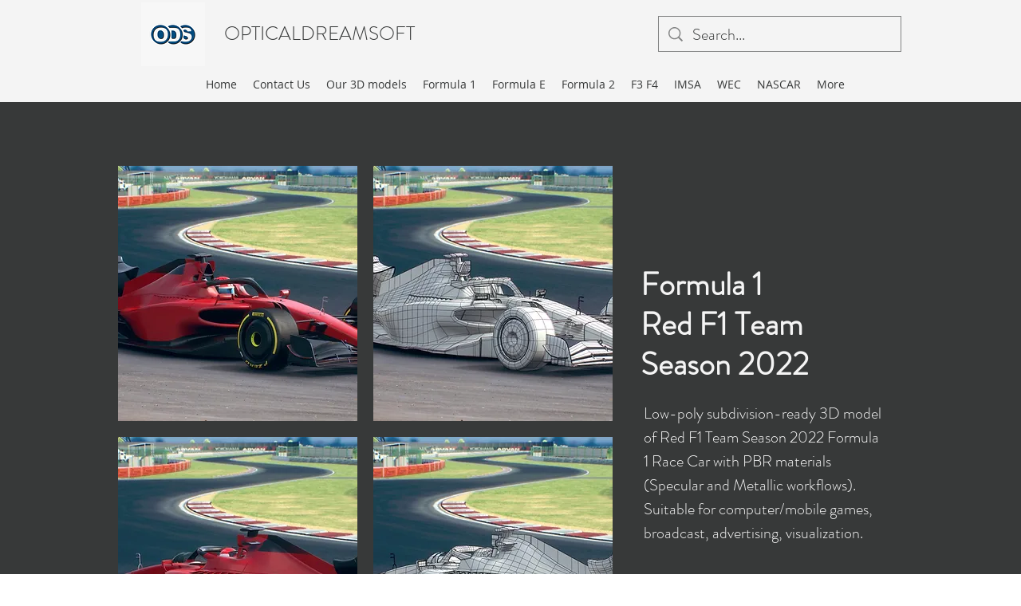

--- FILE ---
content_type: text/html; charset=UTF-8
request_url: https://www.opticaldreamsoft.com/f1-2022-red-f1-team
body_size: 181179
content:
<!DOCTYPE html>
<html lang="en">
<head>
  
  <!-- SEO Tags -->
  <title>Formula 1 Red F1 Team Season 2022 Race Car 3D model | OpticalDreamSoft</title>
  <meta name="description" content="Low-poly PBR 3D model of Formula 1 Red F1 Team Season 2022 Race Car by OpticalDreamSoft. The model is suitable for computer/mobile games, broadcast, advertising, visualization."/>
  <link rel="canonical" href="https://www.opticaldreamsoft.com/f1-2022-red-f1-team"/>
  <meta property="og:title" content="Formula 1 Red F1 Team Season 2022 Race Car 3D model | OpticalDreamSoft"/>
  <meta property="og:description" content="Low-poly PBR 3D model of Formula 1 Red F1 Team Season 2022 Race Car by OpticalDreamSoft. The model is suitable for computer/mobile games, broadcast, advertising, visualization."/>
  <meta property="og:image" content="https://static.wixstatic.com/media/7c444a_8d36aaee6a8349359d265099d96e823e~mv2.jpg/v1/fill/w_1200,h_1200,al_c/7c444a_8d36aaee6a8349359d265099d96e823e~mv2.jpg"/>
  <meta property="og:image:width" content="1200"/>
  <meta property="og:image:height" content="1200"/>
  <meta property="og:url" content="https://www.opticaldreamsoft.com/f1-2022-red-f1-team"/>
  <meta property="og:site_name" content="opticaldreamsoft"/>
  <meta property="og:type" content="website"/>
  <meta name="keywords" content="Low-poly, PBR, 3D,model, Formula 1, F1, Racing, Formula1,2022,racecar,race car,Formula,Red,Team"/>
  <meta name="fb_admins_meta_tag" content="Opticaldreamsoft"/>
  <meta name="google-site-verification" content="GE6qjdoApVYbqViEtvDoQPqVXGrMaFxbmHN_9yU7XRM"/>
  <meta property="fb:admins" content="Opticaldreamsoft"/>
  <meta name="twitter:card" content="summary_large_image"/>
  <meta name="twitter:title" content="Formula 1 Red F1 Team Season 2022 Race Car 3D model | OpticalDreamSoft"/>
  <meta name="twitter:description" content="Low-poly PBR 3D model of Formula 1 Red F1 Team Season 2022 Race Car by OpticalDreamSoft. The model is suitable for computer/mobile games, broadcast, advertising, visualization."/>
  <meta name="twitter:image" content="https://static.wixstatic.com/media/7c444a_8d36aaee6a8349359d265099d96e823e~mv2.jpg/v1/fill/w_1200,h_1200,al_c/7c444a_8d36aaee6a8349359d265099d96e823e~mv2.jpg"/>

  
  <meta charset='utf-8'>
  <meta name="viewport" content="width=device-width, initial-scale=1" id="wixDesktopViewport" />
  <meta http-equiv="X-UA-Compatible" content="IE=edge">
  <meta name="generator" content="Wix.com Website Builder"/>

  <link rel="icon" sizes="192x192" href="https://static.wixstatic.com/media/7c444a_badf3f5045d047eca6fb5d32364685d1%7Emv2_d_2048_2048_s_2.png/v1/fill/w_192%2Ch_192%2Clg_1%2Cusm_0.66_1.00_0.01/7c444a_badf3f5045d047eca6fb5d32364685d1%7Emv2_d_2048_2048_s_2.png" type="image/png"/>
  <link rel="shortcut icon" href="https://static.wixstatic.com/media/7c444a_badf3f5045d047eca6fb5d32364685d1%7Emv2_d_2048_2048_s_2.png/v1/fill/w_192%2Ch_192%2Clg_1%2Cusm_0.66_1.00_0.01/7c444a_badf3f5045d047eca6fb5d32364685d1%7Emv2_d_2048_2048_s_2.png" type="image/png"/>
  <link rel="apple-touch-icon" href="https://static.wixstatic.com/media/7c444a_badf3f5045d047eca6fb5d32364685d1%7Emv2_d_2048_2048_s_2.png/v1/fill/w_180%2Ch_180%2Clg_1%2Cusm_0.66_1.00_0.01/7c444a_badf3f5045d047eca6fb5d32364685d1%7Emv2_d_2048_2048_s_2.png" type="image/png"/>

  <!-- Safari Pinned Tab Icon -->
  <!-- <link rel="mask-icon" href="https://static.wixstatic.com/media/7c444a_badf3f5045d047eca6fb5d32364685d1%7Emv2_d_2048_2048_s_2.png/v1/fill/w_192%2Ch_192%2Clg_1%2Cusm_0.66_1.00_0.01/7c444a_badf3f5045d047eca6fb5d32364685d1%7Emv2_d_2048_2048_s_2.png"> -->

  <!-- Original trials -->
  


  <!-- Segmenter Polyfill -->
  <script>
    if (!window.Intl || !window.Intl.Segmenter) {
      (function() {
        var script = document.createElement('script');
        script.src = 'https://static.parastorage.com/unpkg/@formatjs/intl-segmenter@11.7.10/polyfill.iife.js';
        document.head.appendChild(script);
      })();
    }
  </script>

  <!-- Legacy Polyfills -->
  <script nomodule="" src="https://static.parastorage.com/unpkg/core-js-bundle@3.2.1/minified.js"></script>
  <script nomodule="" src="https://static.parastorage.com/unpkg/focus-within-polyfill@5.0.9/dist/focus-within-polyfill.js"></script>

  <!-- Performance API Polyfills -->
  <script>
  (function () {
    var noop = function noop() {};
    if ("performance" in window === false) {
      window.performance = {};
    }
    window.performance.mark = performance.mark || noop;
    window.performance.measure = performance.measure || noop;
    if ("now" in window.performance === false) {
      var nowOffset = Date.now();
      if (performance.timing && performance.timing.navigationStart) {
        nowOffset = performance.timing.navigationStart;
      }
      window.performance.now = function now() {
        return Date.now() - nowOffset;
      };
    }
  })();
  </script>

  <!-- Globals Definitions -->
  <script>
    (function () {
      var now = Date.now()
      window.initialTimestamps = {
        initialTimestamp: now,
        initialRequestTimestamp: Math.round(performance.timeOrigin ? performance.timeOrigin : now - performance.now())
      }

      window.thunderboltTag = "libs-releases-GA-local"
      window.thunderboltVersion = "1.16803.0"
    })();
  </script>

  <!-- Essential Viewer Model -->
  <script type="application/json" id="wix-essential-viewer-model">{"fleetConfig":{"fleetName":"thunderbolt-seo-renderer","type":"GA","code":0},"mode":{"qa":false,"enableTestApi":false,"debug":false,"ssrIndicator":false,"ssrOnly":false,"siteAssetsFallback":"enable","versionIndicator":false},"componentsLibrariesTopology":[{"artifactId":"editor-elements","namespace":"wixui","url":"https:\/\/static.parastorage.com\/services\/editor-elements\/1.14868.0"},{"artifactId":"editor-elements","namespace":"dsgnsys","url":"https:\/\/static.parastorage.com\/services\/editor-elements\/1.14868.0"}],"siteFeaturesConfigs":{"sessionManager":{"isRunningInDifferentSiteContext":false}},"language":{"userLanguage":"en"},"siteAssets":{"clientTopology":{"mediaRootUrl":"https:\/\/static.wixstatic.com","scriptsUrl":"static.parastorage.com","staticMediaUrl":"https:\/\/static.wixstatic.com\/media","moduleRepoUrl":"https:\/\/static.parastorage.com\/unpkg","fileRepoUrl":"https:\/\/static.parastorage.com\/services","viewerAppsUrl":"https:\/\/viewer-apps.parastorage.com","viewerAssetsUrl":"https:\/\/viewer-assets.parastorage.com","siteAssetsUrl":"https:\/\/siteassets.parastorage.com","pageJsonServerUrls":["https:\/\/pages.parastorage.com","https:\/\/staticorigin.wixstatic.com","https:\/\/www.opticaldreamsoft.com","https:\/\/fallback.wix.com\/wix-html-editor-pages-webapp\/page"],"pathOfTBModulesInFileRepoForFallback":"wix-thunderbolt\/dist\/"}},"siteFeatures":["accessibility","appMonitoring","assetsLoader","businessLogger","captcha","clickHandlerRegistrar","commonConfig","componentsLoader","componentsRegistry","consentPolicy","cyclicTabbing","domSelectors","environmentWixCodeSdk","environment","lightbox","locationWixCodeSdk","mpaNavigation","navigationManager","navigationPhases","ooi","pages","panorama","renderer","reporter","routerFetch","router","scrollRestoration","seoWixCodeSdk","seo","sessionManager","siteMembersWixCodeSdk","siteMembers","siteScrollBlocker","siteWixCodeSdk","speculationRules","ssrCache","stores","structureApi","thunderboltInitializer","tpaCommons","translations","usedPlatformApis","warmupData","windowMessageRegistrar","windowWixCodeSdk","wixEmbedsApi","componentsReact","platform"],"site":{"externalBaseUrl":"https:\/\/www.opticaldreamsoft.com","isSEO":true},"media":{"staticMediaUrl":"https:\/\/static.wixstatic.com\/media","mediaRootUrl":"https:\/\/static.wixstatic.com\/","staticVideoUrl":"https:\/\/video.wixstatic.com\/"},"requestUrl":"https:\/\/www.opticaldreamsoft.com\/f1-2022-red-f1-team","rollout":{"siteAssetsVersionsRollout":false,"isDACRollout":0,"isTBRollout":false},"commonConfig":{"brand":"wix","host":"VIEWER","bsi":"","consentPolicy":{},"consentPolicyHeader":{},"siteRevision":"6704","renderingFlow":"NONE","language":"en","locale":"en-gb"},"interactionSampleRatio":0.01,"dynamicModelUrl":"https:\/\/www.opticaldreamsoft.com\/_api\/v2\/dynamicmodel","accessTokensUrl":"https:\/\/www.opticaldreamsoft.com\/_api\/v1\/access-tokens","isExcludedFromSecurityExperiments":false,"experiments":{"specs.thunderbolt.hardenFetchAndXHR":true,"specs.thunderbolt.securityExperiments":true}}</script>
  <script>window.viewerModel = JSON.parse(document.getElementById('wix-essential-viewer-model').textContent)</script>

  <script>
    window.commonConfig = viewerModel.commonConfig
  </script>

  
  <!-- BEGIN handleAccessTokens bundle -->

  <script data-url="https://static.parastorage.com/services/wix-thunderbolt/dist/handleAccessTokens.inline.4f2f9a53.bundle.min.js">(()=>{"use strict";function e(e){let{context:o,property:r,value:n,enumerable:i=!0}=e,c=e.get,l=e.set;if(!r||void 0===n&&!c&&!l)return new Error("property and value are required");let a=o||globalThis,s=a?.[r],u={};if(void 0!==n)u.value=n;else{if(c){let e=t(c);e&&(u.get=e)}if(l){let e=t(l);e&&(u.set=e)}}let p={...u,enumerable:i||!1,configurable:!1};void 0!==n&&(p.writable=!1);try{Object.defineProperty(a,r,p)}catch(e){return e instanceof TypeError?s:e}return s}function t(e,t){return"function"==typeof e?e:!0===e?.async&&"function"==typeof e.func?t?async function(t){return e.func(t)}:async function(){return e.func()}:"function"==typeof e?.func?e.func:void 0}try{e({property:"strictDefine",value:e})}catch{}try{e({property:"defineStrictObject",value:r})}catch{}try{e({property:"defineStrictMethod",value:n})}catch{}var o=["toString","toLocaleString","valueOf","constructor","prototype"];function r(t){let{context:n,property:c,propertiesToExclude:l=[],skipPrototype:a=!1,hardenPrototypePropertiesToExclude:s=[]}=t;if(!c)return new Error("property is required");let u=(n||globalThis)[c],p={},f=i(n,c);u&&("object"==typeof u||"function"==typeof u)&&Reflect.ownKeys(u).forEach(t=>{if(!l.includes(t)&&!o.includes(t)){let o=i(u,t);if(o&&(o.writable||o.configurable)){let{value:r,get:n,set:i,enumerable:c=!1}=o,l={};void 0!==r?l.value=r:n?l.get=n:i&&(l.set=i);try{let o=e({context:u,property:t,...l,enumerable:c});p[t]=o}catch(e){if(!(e instanceof TypeError))throw e;try{p[t]=o.value||o.get||o.set}catch{}}}}});let d={originalObject:u,originalProperties:p};if(!a&&void 0!==u?.prototype){let e=r({context:u,property:"prototype",propertiesToExclude:s,skipPrototype:!0});e instanceof Error||(d.originalPrototype=e?.originalObject,d.originalPrototypeProperties=e?.originalProperties)}return e({context:n,property:c,value:u,enumerable:f?.enumerable}),d}function n(t,o){let r=(o||globalThis)[t],n=i(o||globalThis,t);return r&&n&&(n.writable||n.configurable)?(Object.freeze(r),e({context:globalThis,property:t,value:r})):r}function i(e,t){if(e&&t)try{return Reflect.getOwnPropertyDescriptor(e,t)}catch{return}}function c(e){if("string"!=typeof e)return e;try{return decodeURIComponent(e).toLowerCase().trim()}catch{return e.toLowerCase().trim()}}function l(e,t){let o="";if("string"==typeof e)o=e.split("=")[0]?.trim()||"";else{if(!e||"string"!=typeof e.name)return!1;o=e.name}return t.has(c(o)||"")}function a(e,t){let o;return o="string"==typeof e?e.split(";").map(e=>e.trim()).filter(e=>e.length>0):e||[],o.filter(e=>!l(e,t))}var s=null;function u(){return null===s&&(s=typeof Document>"u"?void 0:Object.getOwnPropertyDescriptor(Document.prototype,"cookie")),s}function p(t,o){if(!globalThis?.cookieStore)return;let r=globalThis.cookieStore.get.bind(globalThis.cookieStore),n=globalThis.cookieStore.getAll.bind(globalThis.cookieStore),i=globalThis.cookieStore.set.bind(globalThis.cookieStore),c=globalThis.cookieStore.delete.bind(globalThis.cookieStore);return e({context:globalThis.CookieStore.prototype,property:"get",value:async function(e){return l(("string"==typeof e?e:e.name)||"",t)?null:r.call(this,e)},enumerable:!0}),e({context:globalThis.CookieStore.prototype,property:"getAll",value:async function(){return a(await n.apply(this,Array.from(arguments)),t)},enumerable:!0}),e({context:globalThis.CookieStore.prototype,property:"set",value:async function(){let e=Array.from(arguments);if(!l(1===e.length?e[0].name:e[0],t))return i.apply(this,e);o&&console.warn(o)},enumerable:!0}),e({context:globalThis.CookieStore.prototype,property:"delete",value:async function(){let e=Array.from(arguments);if(!l(1===e.length?e[0].name:e[0],t))return c.apply(this,e)},enumerable:!0}),e({context:globalThis.cookieStore,property:"prototype",value:globalThis.CookieStore.prototype,enumerable:!1}),e({context:globalThis,property:"cookieStore",value:globalThis.cookieStore,enumerable:!0}),{get:r,getAll:n,set:i,delete:c}}var f=["TextEncoder","TextDecoder","XMLHttpRequestEventTarget","EventTarget","URL","JSON","Reflect","Object","Array","Map","Set","WeakMap","WeakSet","Promise","Symbol","Error"],d=["addEventListener","removeEventListener","dispatchEvent","encodeURI","encodeURIComponent","decodeURI","decodeURIComponent"];const y=(e,t)=>{try{const o=t?t.get.call(document):document.cookie;return o.split(";").map(e=>e.trim()).filter(t=>t?.startsWith(e))[0]?.split("=")[1]}catch(e){return""}},g=(e="",t="",o="/")=>`${e}=; ${t?`domain=${t};`:""} max-age=0; path=${o}; expires=Thu, 01 Jan 1970 00:00:01 GMT`;function m(){(function(){if("undefined"!=typeof window){const e=performance.getEntriesByType("navigation")[0];return"back_forward"===(e?.type||"")}return!1})()&&function(){const{counter:e}=function(){const e=b("getItem");if(e){const[t,o]=e.split("-"),r=o?parseInt(o,10):0;if(r>=3){const e=t?Number(t):0;if(Date.now()-e>6e4)return{counter:0}}return{counter:r}}return{counter:0}}();e<3?(!function(e=1){b("setItem",`${Date.now()}-${e}`)}(e+1),window.location.reload()):console.error("ATS: Max reload attempts reached")}()}function b(e,t){try{return sessionStorage[e]("reload",t||"")}catch(e){console.error("ATS: Error calling sessionStorage:",e)}}const h="client-session-bind",v="sec-fetch-unsupported",{experiments:w}=window.viewerModel,T=[h,"client-binding",v,"svSession","smSession","server-session-bind","wixSession2","wixSession3"].map(e=>e.toLowerCase()),{cookie:S}=function(t,o){let r=new Set(t);return e({context:document,property:"cookie",set:{func:e=>function(e,t,o,r){let n=u(),i=c(t.split(";")[0]||"")||"";[...o].every(e=>!i.startsWith(e.toLowerCase()))&&n?.set?n.set.call(e,t):r&&console.warn(r)}(document,e,r,o)},get:{func:()=>function(e,t){let o=u();if(!o?.get)throw new Error("Cookie descriptor or getter not available");return a(o.get.call(e),t).join("; ")}(document,r)},enumerable:!0}),{cookieStore:p(r,o),cookie:u()}}(T),k="tbReady",x="security_overrideGlobals",{experiments:E,siteFeaturesConfigs:C,accessTokensUrl:P}=window.viewerModel,R=P,M={},O=(()=>{const e=y(h,S);if(w["specs.thunderbolt.browserCacheReload"]){y(v,S)||e?b("removeItem"):m()}return(()=>{const e=g(h),t=g(h,location.hostname);S.set.call(document,e),S.set.call(document,t)})(),e})();O&&(M["client-binding"]=O);const D=fetch;addEventListener(k,function e(t){const{logger:o}=t.detail;try{window.tb.init({fetch:D,fetchHeaders:M})}catch(e){const t=new Error("TB003");o.meter(`${x}_${t.message}`,{paramsOverrides:{errorType:x,eventString:t.message}}),window?.viewerModel?.mode.debug&&console.error(e)}finally{removeEventListener(k,e)}}),E["specs.thunderbolt.hardenFetchAndXHR"]||(window.fetchDynamicModel=()=>C.sessionManager.isRunningInDifferentSiteContext?Promise.resolve({}):fetch(R,{credentials:"same-origin",headers:M}).then(function(e){if(!e.ok)throw new Error(`[${e.status}]${e.statusText}`);return e.json()}),window.dynamicModelPromise=window.fetchDynamicModel())})();
//# sourceMappingURL=https://static.parastorage.com/services/wix-thunderbolt/dist/handleAccessTokens.inline.4f2f9a53.bundle.min.js.map</script>

<!-- END handleAccessTokens bundle -->

<!-- BEGIN overrideGlobals bundle -->

<script data-url="https://static.parastorage.com/services/wix-thunderbolt/dist/overrideGlobals.inline.ec13bfcf.bundle.min.js">(()=>{"use strict";function e(e){let{context:r,property:o,value:n,enumerable:i=!0}=e,c=e.get,a=e.set;if(!o||void 0===n&&!c&&!a)return new Error("property and value are required");let l=r||globalThis,u=l?.[o],s={};if(void 0!==n)s.value=n;else{if(c){let e=t(c);e&&(s.get=e)}if(a){let e=t(a);e&&(s.set=e)}}let p={...s,enumerable:i||!1,configurable:!1};void 0!==n&&(p.writable=!1);try{Object.defineProperty(l,o,p)}catch(e){return e instanceof TypeError?u:e}return u}function t(e,t){return"function"==typeof e?e:!0===e?.async&&"function"==typeof e.func?t?async function(t){return e.func(t)}:async function(){return e.func()}:"function"==typeof e?.func?e.func:void 0}try{e({property:"strictDefine",value:e})}catch{}try{e({property:"defineStrictObject",value:o})}catch{}try{e({property:"defineStrictMethod",value:n})}catch{}var r=["toString","toLocaleString","valueOf","constructor","prototype"];function o(t){let{context:n,property:c,propertiesToExclude:a=[],skipPrototype:l=!1,hardenPrototypePropertiesToExclude:u=[]}=t;if(!c)return new Error("property is required");let s=(n||globalThis)[c],p={},f=i(n,c);s&&("object"==typeof s||"function"==typeof s)&&Reflect.ownKeys(s).forEach(t=>{if(!a.includes(t)&&!r.includes(t)){let r=i(s,t);if(r&&(r.writable||r.configurable)){let{value:o,get:n,set:i,enumerable:c=!1}=r,a={};void 0!==o?a.value=o:n?a.get=n:i&&(a.set=i);try{let r=e({context:s,property:t,...a,enumerable:c});p[t]=r}catch(e){if(!(e instanceof TypeError))throw e;try{p[t]=r.value||r.get||r.set}catch{}}}}});let d={originalObject:s,originalProperties:p};if(!l&&void 0!==s?.prototype){let e=o({context:s,property:"prototype",propertiesToExclude:u,skipPrototype:!0});e instanceof Error||(d.originalPrototype=e?.originalObject,d.originalPrototypeProperties=e?.originalProperties)}return e({context:n,property:c,value:s,enumerable:f?.enumerable}),d}function n(t,r){let o=(r||globalThis)[t],n=i(r||globalThis,t);return o&&n&&(n.writable||n.configurable)?(Object.freeze(o),e({context:globalThis,property:t,value:o})):o}function i(e,t){if(e&&t)try{return Reflect.getOwnPropertyDescriptor(e,t)}catch{return}}function c(e){if("string"!=typeof e)return e;try{return decodeURIComponent(e).toLowerCase().trim()}catch{return e.toLowerCase().trim()}}function a(e,t){return e instanceof Headers?e.forEach((r,o)=>{l(o,t)||e.delete(o)}):Object.keys(e).forEach(r=>{l(r,t)||delete e[r]}),e}function l(e,t){return!t.has(c(e)||"")}function u(e,t){let r=!0,o=function(e){let t,r;if(globalThis.Request&&e instanceof Request)t=e.url;else{if("function"!=typeof e?.toString)throw new Error("Unsupported type for url");t=e.toString()}try{return new URL(t).pathname}catch{return r=t.replace(/#.+/gi,"").split("?").shift(),r.startsWith("/")?r:`/${r}`}}(e),n=c(o);return n&&t.some(e=>n.includes(e))&&(r=!1),r}function s(t,r,o){let n=fetch,i=XMLHttpRequest,c=new Set(r);function s(){let e=new i,r=e.open,n=e.setRequestHeader;return e.open=function(){let n=Array.from(arguments),i=n[1];if(n.length<2||u(i,t))return r.apply(e,n);throw new Error(o||`Request not allowed for path ${i}`)},e.setRequestHeader=function(t,r){l(decodeURIComponent(t),c)&&n.call(e,t,r)},e}return e({property:"fetch",value:function(){let e=function(e,t){return globalThis.Request&&e[0]instanceof Request&&e[0]?.headers?a(e[0].headers,t):e[1]?.headers&&a(e[1].headers,t),e}(arguments,c);return u(arguments[0],t)?n.apply(globalThis,Array.from(e)):new Promise((e,t)=>{t(new Error(o||`Request not allowed for path ${arguments[0]}`))})},enumerable:!0}),e({property:"XMLHttpRequest",value:s,enumerable:!0}),Object.keys(i).forEach(e=>{s[e]=i[e]}),{fetch:n,XMLHttpRequest:i}}var p=["TextEncoder","TextDecoder","XMLHttpRequestEventTarget","EventTarget","URL","JSON","Reflect","Object","Array","Map","Set","WeakMap","WeakSet","Promise","Symbol","Error"],f=["addEventListener","removeEventListener","dispatchEvent","encodeURI","encodeURIComponent","decodeURI","decodeURIComponent"];const d=function(){let t=globalThis.open,r=document.open;function o(e,r,o){let n="string"!=typeof e,i=t.call(window,e,r,o);return n||e&&function(e){return e.startsWith("//")&&/(?:[a-z0-9](?:[a-z0-9-]{0,61}[a-z0-9])?\.)+[a-z0-9][a-z0-9-]{0,61}[a-z0-9]/g.test(`${location.protocol}:${e}`)&&(e=`${location.protocol}${e}`),!e.startsWith("http")||new URL(e).hostname===location.hostname}(e)?{}:i}return e({property:"open",value:o,context:globalThis,enumerable:!0}),e({property:"open",value:function(e,t,n){return e?o(e,t,n):r.call(document,e||"",t||"",n||"")},context:document,enumerable:!0}),{open:t,documentOpen:r}},y=function(){let t=document.createElement,r=Element.prototype.setAttribute,o=Element.prototype.setAttributeNS;return e({property:"createElement",context:document,value:function(n,i){let a=t.call(document,n,i);if("iframe"===c(n)){e({property:"srcdoc",context:a,get:()=>"",set:()=>{console.warn("`srcdoc` is not allowed in iframe elements.")}});let t=function(e,t){"srcdoc"!==e.toLowerCase()?r.call(a,e,t):console.warn("`srcdoc` attribute is not allowed to be set.")},n=function(e,t,r){"srcdoc"!==t.toLowerCase()?o.call(a,e,t,r):console.warn("`srcdoc` attribute is not allowed to be set.")};a.setAttribute=t,a.setAttributeNS=n}return a},enumerable:!0}),{createElement:t,setAttribute:r,setAttributeNS:o}},m=["client-binding"],b=["/_api/v1/access-tokens","/_api/v2/dynamicmodel","/_api/one-app-session-web/v3/businesses"],h=function(){let t=setTimeout,r=setInterval;return o("setTimeout",0,globalThis),o("setInterval",0,globalThis),{setTimeout:t,setInterval:r};function o(t,r,o){let n=o||globalThis,i=n[t];if(!i||"function"!=typeof i)throw new Error(`Function ${t} not found or is not a function`);e({property:t,value:function(){let e=Array.from(arguments);if("string"!=typeof e[r])return i.apply(n,e);console.warn(`Calling ${t} with a String Argument at index ${r} is not allowed`)},context:o,enumerable:!0})}},v=function(){if(navigator&&"serviceWorker"in navigator){let t=navigator.serviceWorker.register;return e({context:navigator.serviceWorker,property:"register",value:function(){console.log("Service worker registration is not allowed")},enumerable:!0}),{register:t}}return{}};performance.mark("overrideGlobals started");const{isExcludedFromSecurityExperiments:g,experiments:w}=window.viewerModel,E=!g&&w["specs.thunderbolt.securityExperiments"];try{d(),E&&y(),w["specs.thunderbolt.hardenFetchAndXHR"]&&E&&s(b,m),v(),(e=>{let t=[],r=[];r=r.concat(["TextEncoder","TextDecoder"]),e&&(r=r.concat(["XMLHttpRequestEventTarget","EventTarget"])),r=r.concat(["URL","JSON"]),e&&(t=t.concat(["addEventListener","removeEventListener"])),t=t.concat(["encodeURI","encodeURIComponent","decodeURI","decodeURIComponent"]),r=r.concat(["String","Number"]),e&&r.push("Object"),r=r.concat(["Reflect"]),t.forEach(e=>{n(e),["addEventListener","removeEventListener"].includes(e)&&n(e,document)}),r.forEach(e=>{o({property:e})})})(E),E&&h()}catch(e){window?.viewerModel?.mode.debug&&console.error(e);const t=new Error("TB006");window.fedops?.reportError(t,"security_overrideGlobals"),window.Sentry?window.Sentry.captureException(t):globalThis.defineStrictProperty("sentryBuffer",[t],window,!1)}performance.mark("overrideGlobals ended")})();
//# sourceMappingURL=https://static.parastorage.com/services/wix-thunderbolt/dist/overrideGlobals.inline.ec13bfcf.bundle.min.js.map</script>

<!-- END overrideGlobals bundle -->


  
  <script>
    window.commonConfig = viewerModel.commonConfig

	
  </script>

  <!-- Initial CSS -->
  <style data-url="https://static.parastorage.com/services/wix-thunderbolt/dist/main.347af09f.min.css">@keyframes slide-horizontal-new{0%{transform:translateX(100%)}}@keyframes slide-horizontal-old{80%{opacity:1}to{opacity:0;transform:translateX(-100%)}}@keyframes slide-vertical-new{0%{transform:translateY(-100%)}}@keyframes slide-vertical-old{80%{opacity:1}to{opacity:0;transform:translateY(100%)}}@keyframes out-in-new{0%{opacity:0}}@keyframes out-in-old{to{opacity:0}}:root:active-view-transition{view-transition-name:none}::view-transition{pointer-events:none}:root:active-view-transition::view-transition-new(page-group),:root:active-view-transition::view-transition-old(page-group){animation-duration:.6s;cursor:wait;pointer-events:all}:root:active-view-transition-type(SlideHorizontal)::view-transition-old(page-group){animation:slide-horizontal-old .6s cubic-bezier(.83,0,.17,1) forwards;mix-blend-mode:normal}:root:active-view-transition-type(SlideHorizontal)::view-transition-new(page-group){animation:slide-horizontal-new .6s cubic-bezier(.83,0,.17,1) backwards;mix-blend-mode:normal}:root:active-view-transition-type(SlideVertical)::view-transition-old(page-group){animation:slide-vertical-old .6s cubic-bezier(.83,0,.17,1) forwards;mix-blend-mode:normal}:root:active-view-transition-type(SlideVertical)::view-transition-new(page-group){animation:slide-vertical-new .6s cubic-bezier(.83,0,.17,1) backwards;mix-blend-mode:normal}:root:active-view-transition-type(OutIn)::view-transition-old(page-group){animation:out-in-old .35s cubic-bezier(.22,1,.36,1) forwards}:root:active-view-transition-type(OutIn)::view-transition-new(page-group){animation:out-in-new .35s cubic-bezier(.64,0,.78,0) .35s backwards}@media(prefers-reduced-motion:reduce){::view-transition-group(*),::view-transition-new(*),::view-transition-old(*){animation:none!important}}body,html{background:transparent;border:0;margin:0;outline:0;padding:0;vertical-align:baseline}body{--scrollbar-width:0px;font-family:Arial,Helvetica,sans-serif;font-size:10px}body,html{height:100%}body{overflow-x:auto;overflow-y:scroll}body:not(.responsive) #site-root{min-width:var(--site-width);width:100%}body:not([data-js-loaded]) [data-hide-prejs]{visibility:hidden}interact-element{display:contents}#SITE_CONTAINER{position:relative}:root{--one-unit:1vw;--section-max-width:9999px;--spx-stopper-max:9999px;--spx-stopper-min:0px;--browser-zoom:1}@supports(-webkit-appearance:none) and (stroke-color:transparent){:root{--safari-sticky-fix:opacity;--experimental-safari-sticky-fix:translateZ(0)}}@supports(container-type:inline-size){:root{--one-unit:1cqw}}[id^=oldHoverBox-]{mix-blend-mode:plus-lighter;transition:opacity .5s ease,visibility .5s ease}[data-mesh-id$=inlineContent-gridContainer]:has(>[id^=oldHoverBox-]){isolation:isolate}</style>
<style data-url="https://static.parastorage.com/services/wix-thunderbolt/dist/main.renderer.25146d00.min.css">a,abbr,acronym,address,applet,b,big,blockquote,button,caption,center,cite,code,dd,del,dfn,div,dl,dt,em,fieldset,font,footer,form,h1,h2,h3,h4,h5,h6,header,i,iframe,img,ins,kbd,label,legend,li,nav,object,ol,p,pre,q,s,samp,section,small,span,strike,strong,sub,sup,table,tbody,td,tfoot,th,thead,title,tr,tt,u,ul,var{background:transparent;border:0;margin:0;outline:0;padding:0;vertical-align:baseline}input,select,textarea{box-sizing:border-box;font-family:Helvetica,Arial,sans-serif}ol,ul{list-style:none}blockquote,q{quotes:none}ins{text-decoration:none}del{text-decoration:line-through}table{border-collapse:collapse;border-spacing:0}a{cursor:pointer;text-decoration:none}.testStyles{overflow-y:hidden}.reset-button{-webkit-appearance:none;background:none;border:0;color:inherit;font:inherit;line-height:normal;outline:0;overflow:visible;padding:0;-webkit-user-select:none;-moz-user-select:none;-ms-user-select:none}:focus{outline:none}body.device-mobile-optimized:not(.disable-site-overflow){overflow-x:hidden;overflow-y:scroll}body.device-mobile-optimized:not(.responsive) #SITE_CONTAINER{margin-left:auto;margin-right:auto;overflow-x:visible;position:relative;width:320px}body.device-mobile-optimized:not(.responsive):not(.blockSiteScrolling) #SITE_CONTAINER{margin-top:0}body.device-mobile-optimized>*{max-width:100%!important}body.device-mobile-optimized #site-root{overflow-x:hidden;overflow-y:hidden}@supports(overflow:clip){body.device-mobile-optimized #site-root{overflow-x:clip;overflow-y:clip}}body.device-mobile-non-optimized #SITE_CONTAINER #site-root{overflow-x:clip;overflow-y:clip}body.device-mobile-non-optimized.fullScreenMode{background-color:#5f6360}body.device-mobile-non-optimized.fullScreenMode #MOBILE_ACTIONS_MENU,body.device-mobile-non-optimized.fullScreenMode #SITE_BACKGROUND,body.device-mobile-non-optimized.fullScreenMode #site-root,body.fullScreenMode #WIX_ADS{visibility:hidden}body.fullScreenMode{overflow-x:hidden!important;overflow-y:hidden!important}body.fullScreenMode.device-mobile-optimized #TINY_MENU{opacity:0;pointer-events:none}body.fullScreenMode-scrollable.device-mobile-optimized{overflow-x:hidden!important;overflow-y:auto!important}body.fullScreenMode-scrollable.device-mobile-optimized #masterPage,body.fullScreenMode-scrollable.device-mobile-optimized #site-root{overflow-x:hidden!important;overflow-y:hidden!important}body.fullScreenMode-scrollable.device-mobile-optimized #SITE_BACKGROUND,body.fullScreenMode-scrollable.device-mobile-optimized #masterPage{height:auto!important}body.fullScreenMode-scrollable.device-mobile-optimized #masterPage.mesh-layout{height:0!important}body.blockSiteScrolling,body.siteScrollingBlocked{position:fixed;width:100%}body.siteScrollingBlockedIOSFix{overflow:hidden!important}body.blockSiteScrolling #SITE_CONTAINER{margin-top:calc(var(--blocked-site-scroll-margin-top)*-1)}#site-root{margin:0 auto;min-height:100%;position:relative;top:var(--wix-ads-height)}#site-root img:not([src]){visibility:hidden}#site-root svg img:not([src]){visibility:visible}.auto-generated-link{color:inherit}#SCROLL_TO_BOTTOM,#SCROLL_TO_TOP{height:0}.has-click-trigger{cursor:pointer}.fullScreenOverlay{bottom:0;display:flex;justify-content:center;left:0;overflow-y:hidden;position:fixed;right:0;top:-60px;z-index:1005}.fullScreenOverlay>.fullScreenOverlayContent{bottom:0;left:0;margin:0 auto;overflow:hidden;position:absolute;right:0;top:60px;transform:translateZ(0)}[data-mesh-id$=centeredContent],[data-mesh-id$=form],[data-mesh-id$=inlineContent]{pointer-events:none;position:relative}[data-mesh-id$=-gridWrapper],[data-mesh-id$=-rotated-wrapper]{pointer-events:none}[data-mesh-id$=-gridContainer]>*,[data-mesh-id$=-rotated-wrapper]>*,[data-mesh-id$=inlineContent]>:not([data-mesh-id$=-gridContainer]){pointer-events:auto}.device-mobile-optimized #masterPage.mesh-layout #SOSP_CONTAINER_CUSTOM_ID{grid-area:2/1/3/2;-ms-grid-row:2;position:relative}#masterPage.mesh-layout{-ms-grid-rows:max-content max-content min-content max-content;-ms-grid-columns:100%;align-items:start;display:-ms-grid;display:grid;grid-template-columns:100%;grid-template-rows:max-content max-content min-content max-content;justify-content:stretch}#masterPage.mesh-layout #PAGES_CONTAINER,#masterPage.mesh-layout #SITE_FOOTER-placeholder,#masterPage.mesh-layout #SITE_FOOTER_WRAPPER,#masterPage.mesh-layout #SITE_HEADER-placeholder,#masterPage.mesh-layout #SITE_HEADER_WRAPPER,#masterPage.mesh-layout #SOSP_CONTAINER_CUSTOM_ID[data-state~=mobileView],#masterPage.mesh-layout #soapAfterPagesContainer,#masterPage.mesh-layout #soapBeforePagesContainer{-ms-grid-row-align:start;-ms-grid-column-align:start;-ms-grid-column:1}#masterPage.mesh-layout #SITE_HEADER-placeholder,#masterPage.mesh-layout #SITE_HEADER_WRAPPER{grid-area:1/1/2/2;-ms-grid-row:1}#masterPage.mesh-layout #PAGES_CONTAINER,#masterPage.mesh-layout #soapAfterPagesContainer,#masterPage.mesh-layout #soapBeforePagesContainer{grid-area:3/1/4/2;-ms-grid-row:3}#masterPage.mesh-layout #soapAfterPagesContainer,#masterPage.mesh-layout #soapBeforePagesContainer{width:100%}#masterPage.mesh-layout #PAGES_CONTAINER{align-self:stretch}#masterPage.mesh-layout main#PAGES_CONTAINER{display:block}#masterPage.mesh-layout #SITE_FOOTER-placeholder,#masterPage.mesh-layout #SITE_FOOTER_WRAPPER{grid-area:4/1/5/2;-ms-grid-row:4}#masterPage.mesh-layout #SITE_PAGES,#masterPage.mesh-layout [data-mesh-id=PAGES_CONTAINERcenteredContent],#masterPage.mesh-layout [data-mesh-id=PAGES_CONTAINERinlineContent]{height:100%}#masterPage.mesh-layout.desktop>*{width:100%}#masterPage.mesh-layout #PAGES_CONTAINER,#masterPage.mesh-layout #SITE_FOOTER,#masterPage.mesh-layout #SITE_FOOTER_WRAPPER,#masterPage.mesh-layout #SITE_HEADER,#masterPage.mesh-layout #SITE_HEADER_WRAPPER,#masterPage.mesh-layout #SITE_PAGES,#masterPage.mesh-layout #masterPageinlineContent{position:relative}#masterPage.mesh-layout #SITE_HEADER{grid-area:1/1/2/2}#masterPage.mesh-layout #SITE_FOOTER{grid-area:4/1/5/2}#masterPage.mesh-layout.overflow-x-clip #SITE_FOOTER,#masterPage.mesh-layout.overflow-x-clip #SITE_HEADER{overflow-x:clip}[data-z-counter]{z-index:0}[data-z-counter="0"]{z-index:auto}.wixSiteProperties{-webkit-font-smoothing:antialiased;-moz-osx-font-smoothing:grayscale}:root{--wst-button-color-fill-primary:rgb(var(--color_48));--wst-button-color-border-primary:rgb(var(--color_49));--wst-button-color-text-primary:rgb(var(--color_50));--wst-button-color-fill-primary-hover:rgb(var(--color_51));--wst-button-color-border-primary-hover:rgb(var(--color_52));--wst-button-color-text-primary-hover:rgb(var(--color_53));--wst-button-color-fill-primary-disabled:rgb(var(--color_54));--wst-button-color-border-primary-disabled:rgb(var(--color_55));--wst-button-color-text-primary-disabled:rgb(var(--color_56));--wst-button-color-fill-secondary:rgb(var(--color_57));--wst-button-color-border-secondary:rgb(var(--color_58));--wst-button-color-text-secondary:rgb(var(--color_59));--wst-button-color-fill-secondary-hover:rgb(var(--color_60));--wst-button-color-border-secondary-hover:rgb(var(--color_61));--wst-button-color-text-secondary-hover:rgb(var(--color_62));--wst-button-color-fill-secondary-disabled:rgb(var(--color_63));--wst-button-color-border-secondary-disabled:rgb(var(--color_64));--wst-button-color-text-secondary-disabled:rgb(var(--color_65));--wst-color-fill-base-1:rgb(var(--color_36));--wst-color-fill-base-2:rgb(var(--color_37));--wst-color-fill-base-shade-1:rgb(var(--color_38));--wst-color-fill-base-shade-2:rgb(var(--color_39));--wst-color-fill-base-shade-3:rgb(var(--color_40));--wst-color-fill-accent-1:rgb(var(--color_41));--wst-color-fill-accent-2:rgb(var(--color_42));--wst-color-fill-accent-3:rgb(var(--color_43));--wst-color-fill-accent-4:rgb(var(--color_44));--wst-color-fill-background-primary:rgb(var(--color_11));--wst-color-fill-background-secondary:rgb(var(--color_12));--wst-color-text-primary:rgb(var(--color_15));--wst-color-text-secondary:rgb(var(--color_14));--wst-color-action:rgb(var(--color_18));--wst-color-disabled:rgb(var(--color_39));--wst-color-title:rgb(var(--color_45));--wst-color-subtitle:rgb(var(--color_46));--wst-color-line:rgb(var(--color_47));--wst-font-style-h2:var(--font_2);--wst-font-style-h3:var(--font_3);--wst-font-style-h4:var(--font_4);--wst-font-style-h5:var(--font_5);--wst-font-style-h6:var(--font_6);--wst-font-style-body-large:var(--font_7);--wst-font-style-body-medium:var(--font_8);--wst-font-style-body-small:var(--font_9);--wst-font-style-body-x-small:var(--font_10);--wst-color-custom-1:rgb(var(--color_13));--wst-color-custom-2:rgb(var(--color_16));--wst-color-custom-3:rgb(var(--color_17));--wst-color-custom-4:rgb(var(--color_19));--wst-color-custom-5:rgb(var(--color_20));--wst-color-custom-6:rgb(var(--color_21));--wst-color-custom-7:rgb(var(--color_22));--wst-color-custom-8:rgb(var(--color_23));--wst-color-custom-9:rgb(var(--color_24));--wst-color-custom-10:rgb(var(--color_25));--wst-color-custom-11:rgb(var(--color_26));--wst-color-custom-12:rgb(var(--color_27));--wst-color-custom-13:rgb(var(--color_28));--wst-color-custom-14:rgb(var(--color_29));--wst-color-custom-15:rgb(var(--color_30));--wst-color-custom-16:rgb(var(--color_31));--wst-color-custom-17:rgb(var(--color_32));--wst-color-custom-18:rgb(var(--color_33));--wst-color-custom-19:rgb(var(--color_34));--wst-color-custom-20:rgb(var(--color_35))}.wix-presets-wrapper{display:contents}</style>

  <meta name="format-detection" content="telephone=no">
  <meta name="skype_toolbar" content="skype_toolbar_parser_compatible">
  
  

  

  

  <!-- head performance data start -->
  
  <!-- head performance data end -->
  

    


    
<style data-href="https://static.parastorage.com/services/editor-elements-library/dist/thunderbolt/rb_wixui.thunderbolt_bootstrap-classic.72e6a2a3.min.css">.PlZyDq{touch-action:manipulation}.uDW_Qe{align-items:center;box-sizing:border-box;display:flex;justify-content:var(--label-align);min-width:100%;text-align:initial;width:-moz-max-content;width:max-content}.uDW_Qe:before{max-width:var(--margin-start,0)}.uDW_Qe:after,.uDW_Qe:before{align-self:stretch;content:"";flex-grow:1}.uDW_Qe:after{max-width:var(--margin-end,0)}.FubTgk{height:100%}.FubTgk .uDW_Qe{border-radius:var(--corvid-border-radius,var(--rd,0));bottom:0;box-shadow:var(--shd,0 1px 4px rgba(0,0,0,.6));left:0;position:absolute;right:0;top:0;transition:var(--trans1,border-color .4s ease 0s,background-color .4s ease 0s)}.FubTgk .uDW_Qe:link,.FubTgk .uDW_Qe:visited{border-color:transparent}.FubTgk .l7_2fn{color:var(--corvid-color,rgb(var(--txt,var(--color_15,color_15))));font:var(--fnt,var(--font_5));margin:0;position:relative;transition:var(--trans2,color .4s ease 0s);white-space:nowrap}.FubTgk[aria-disabled=false] .uDW_Qe{background-color:var(--corvid-background-color,rgba(var(--bg,var(--color_17,color_17)),var(--alpha-bg,1)));border:solid var(--corvid-border-color,rgba(var(--brd,var(--color_15,color_15)),var(--alpha-brd,1))) var(--corvid-border-width,var(--brw,0));cursor:pointer!important}:host(.device-mobile-optimized) .FubTgk[aria-disabled=false]:active .uDW_Qe,body.device-mobile-optimized .FubTgk[aria-disabled=false]:active .uDW_Qe{background-color:var(--corvid-hover-background-color,rgba(var(--bgh,var(--color_18,color_18)),var(--alpha-bgh,1)));border-color:var(--corvid-hover-border-color,rgba(var(--brdh,var(--color_15,color_15)),var(--alpha-brdh,1)))}:host(.device-mobile-optimized) .FubTgk[aria-disabled=false]:active .l7_2fn,body.device-mobile-optimized .FubTgk[aria-disabled=false]:active .l7_2fn{color:var(--corvid-hover-color,rgb(var(--txth,var(--color_15,color_15))))}:host(:not(.device-mobile-optimized)) .FubTgk[aria-disabled=false]:hover .uDW_Qe,body:not(.device-mobile-optimized) .FubTgk[aria-disabled=false]:hover .uDW_Qe{background-color:var(--corvid-hover-background-color,rgba(var(--bgh,var(--color_18,color_18)),var(--alpha-bgh,1)));border-color:var(--corvid-hover-border-color,rgba(var(--brdh,var(--color_15,color_15)),var(--alpha-brdh,1)))}:host(:not(.device-mobile-optimized)) .FubTgk[aria-disabled=false]:hover .l7_2fn,body:not(.device-mobile-optimized) .FubTgk[aria-disabled=false]:hover .l7_2fn{color:var(--corvid-hover-color,rgb(var(--txth,var(--color_15,color_15))))}.FubTgk[aria-disabled=true] .uDW_Qe{background-color:var(--corvid-disabled-background-color,rgba(var(--bgd,204,204,204),var(--alpha-bgd,1)));border-color:var(--corvid-disabled-border-color,rgba(var(--brdd,204,204,204),var(--alpha-brdd,1)));border-style:solid;border-width:var(--corvid-border-width,var(--brw,0))}.FubTgk[aria-disabled=true] .l7_2fn{color:var(--corvid-disabled-color,rgb(var(--txtd,255,255,255)))}.uUxqWY{align-items:center;box-sizing:border-box;display:flex;justify-content:var(--label-align);min-width:100%;text-align:initial;width:-moz-max-content;width:max-content}.uUxqWY:before{max-width:var(--margin-start,0)}.uUxqWY:after,.uUxqWY:before{align-self:stretch;content:"";flex-grow:1}.uUxqWY:after{max-width:var(--margin-end,0)}.Vq4wYb[aria-disabled=false] .uUxqWY{cursor:pointer}:host(.device-mobile-optimized) .Vq4wYb[aria-disabled=false]:active .wJVzSK,body.device-mobile-optimized .Vq4wYb[aria-disabled=false]:active .wJVzSK{color:var(--corvid-hover-color,rgb(var(--txth,var(--color_15,color_15))));transition:var(--trans,color .4s ease 0s)}:host(:not(.device-mobile-optimized)) .Vq4wYb[aria-disabled=false]:hover .wJVzSK,body:not(.device-mobile-optimized) .Vq4wYb[aria-disabled=false]:hover .wJVzSK{color:var(--corvid-hover-color,rgb(var(--txth,var(--color_15,color_15))));transition:var(--trans,color .4s ease 0s)}.Vq4wYb .uUxqWY{bottom:0;left:0;position:absolute;right:0;top:0}.Vq4wYb .wJVzSK{color:var(--corvid-color,rgb(var(--txt,var(--color_15,color_15))));font:var(--fnt,var(--font_5));transition:var(--trans,color .4s ease 0s);white-space:nowrap}.Vq4wYb[aria-disabled=true] .wJVzSK{color:var(--corvid-disabled-color,rgb(var(--txtd,255,255,255)))}:host(:not(.device-mobile-optimized)) .CohWsy,body:not(.device-mobile-optimized) .CohWsy{display:flex}:host(:not(.device-mobile-optimized)) .V5AUxf,body:not(.device-mobile-optimized) .V5AUxf{-moz-column-gap:var(--margin);column-gap:var(--margin);direction:var(--direction);display:flex;margin:0 auto;position:relative;width:calc(100% - var(--padding)*2)}:host(:not(.device-mobile-optimized)) .V5AUxf>*,body:not(.device-mobile-optimized) .V5AUxf>*{direction:ltr;flex:var(--column-flex) 1 0%;left:0;margin-bottom:var(--padding);margin-top:var(--padding);min-width:0;position:relative;top:0}:host(.device-mobile-optimized) .V5AUxf,body.device-mobile-optimized .V5AUxf{display:block;padding-bottom:var(--padding-y);padding-left:var(--padding-x,0);padding-right:var(--padding-x,0);padding-top:var(--padding-y);position:relative}:host(.device-mobile-optimized) .V5AUxf>*,body.device-mobile-optimized .V5AUxf>*{margin-bottom:var(--margin);position:relative}:host(.device-mobile-optimized) .V5AUxf>:first-child,body.device-mobile-optimized .V5AUxf>:first-child{margin-top:var(--firstChildMarginTop,0)}:host(.device-mobile-optimized) .V5AUxf>:last-child,body.device-mobile-optimized .V5AUxf>:last-child{margin-bottom:var(--lastChildMarginBottom)}.LIhNy3{backface-visibility:hidden}.jhxvbR,.mtrorN{display:block;height:100%;width:100%}.jhxvbR img{max-width:var(--wix-img-max-width,100%)}.jhxvbR[data-animate-blur] img{filter:blur(9px);transition:filter .8s ease-in}.jhxvbR[data-animate-blur] img[data-load-done]{filter:none}.if7Vw2{height:100%;left:0;-webkit-mask-image:var(--mask-image,none);mask-image:var(--mask-image,none);-webkit-mask-position:var(--mask-position,0);mask-position:var(--mask-position,0);-webkit-mask-repeat:var(--mask-repeat,no-repeat);mask-repeat:var(--mask-repeat,no-repeat);-webkit-mask-size:var(--mask-size,100%);mask-size:var(--mask-size,100%);overflow:hidden;pointer-events:var(--fill-layer-background-media-pointer-events);position:absolute;top:0;width:100%}.if7Vw2.f0uTJH{clip:rect(0,auto,auto,0)}.if7Vw2 .i1tH8h{height:100%;position:absolute;top:0;width:100%}.if7Vw2 .DXi4PB{height:var(--fill-layer-image-height,100%);opacity:var(--fill-layer-image-opacity)}.if7Vw2 .DXi4PB img{height:100%;width:100%}@supports(-webkit-hyphens:none){.if7Vw2.f0uTJH{clip:auto;-webkit-clip-path:inset(0)}}.wG8dni{height:100%}.tcElKx{background-color:var(--bg-overlay-color);background-image:var(--bg-gradient);transition:var(--inherit-transition)}.ImALHf,.Ybjs9b{opacity:var(--fill-layer-video-opacity)}.UWmm3w{bottom:var(--media-padding-bottom);height:var(--media-padding-height);position:absolute;top:var(--media-padding-top);width:100%}.Yjj1af{transform:scale(var(--scale,1));transition:var(--transform-duration,transform 0s)}.ImALHf{height:100%;position:relative;width:100%}.KCM6zk{opacity:var(--fill-layer-video-opacity,var(--fill-layer-image-opacity,1))}.KCM6zk .DXi4PB,.KCM6zk .ImALHf,.KCM6zk .Ybjs9b{opacity:1}._uqPqy{clip-path:var(--fill-layer-clip)}._uqPqy,.eKyYhK{position:absolute;top:0}._uqPqy,.eKyYhK,.x0mqQS img{height:100%;width:100%}.pnCr6P{opacity:0}.blf7sp,.pnCr6P{position:absolute;top:0}.blf7sp{height:0;left:0;overflow:hidden;width:0}.rWP3Gv{left:0;pointer-events:var(--fill-layer-background-media-pointer-events);position:var(--fill-layer-background-media-position)}.Tr4n3d,.rWP3Gv,.wRqk6s{height:100%;top:0;width:100%}.wRqk6s{position:absolute}.Tr4n3d{background-color:var(--fill-layer-background-overlay-color);opacity:var(--fill-layer-background-overlay-blend-opacity-fallback,1);position:var(--fill-layer-background-overlay-position);transform:var(--fill-layer-background-overlay-transform)}@supports(mix-blend-mode:overlay){.Tr4n3d{mix-blend-mode:var(--fill-layer-background-overlay-blend-mode);opacity:var(--fill-layer-background-overlay-blend-opacity,1)}}.VXAmO2{--divider-pin-height__:min(1,calc(var(--divider-layers-pin-factor__) + 1));--divider-pin-layer-height__:var( --divider-layers-pin-factor__ );--divider-pin-border__:min(1,calc(var(--divider-layers-pin-factor__) / -1 + 1));height:calc(var(--divider-height__) + var(--divider-pin-height__)*var(--divider-layers-size__)*var(--divider-layers-y__))}.VXAmO2,.VXAmO2 .dy3w_9{left:0;position:absolute;width:100%}.VXAmO2 .dy3w_9{--divider-layer-i__:var(--divider-layer-i,0);background-position:left calc(50% + var(--divider-offset-x__) + var(--divider-layers-x__)*var(--divider-layer-i__)) bottom;background-repeat:repeat-x;border-bottom-style:solid;border-bottom-width:calc(var(--divider-pin-border__)*var(--divider-layer-i__)*var(--divider-layers-y__));height:calc(var(--divider-height__) + var(--divider-pin-layer-height__)*var(--divider-layer-i__)*var(--divider-layers-y__));opacity:calc(1 - var(--divider-layer-i__)/(var(--divider-layer-i__) + 1))}.UORcXs{--divider-height__:var(--divider-top-height,auto);--divider-offset-x__:var(--divider-top-offset-x,0px);--divider-layers-size__:var(--divider-top-layers-size,0);--divider-layers-y__:var(--divider-top-layers-y,0px);--divider-layers-x__:var(--divider-top-layers-x,0px);--divider-layers-pin-factor__:var(--divider-top-layers-pin-factor,0);border-top:var(--divider-top-padding,0) solid var(--divider-top-color,currentColor);opacity:var(--divider-top-opacity,1);top:0;transform:var(--divider-top-flip,scaleY(-1))}.UORcXs .dy3w_9{background-image:var(--divider-top-image,none);background-size:var(--divider-top-size,contain);border-color:var(--divider-top-color,currentColor);bottom:0;filter:var(--divider-top-filter,none)}.UORcXs .dy3w_9[data-divider-layer="1"]{display:var(--divider-top-layer-1-display,block)}.UORcXs .dy3w_9[data-divider-layer="2"]{display:var(--divider-top-layer-2-display,block)}.UORcXs .dy3w_9[data-divider-layer="3"]{display:var(--divider-top-layer-3-display,block)}.Io4VUz{--divider-height__:var(--divider-bottom-height,auto);--divider-offset-x__:var(--divider-bottom-offset-x,0px);--divider-layers-size__:var(--divider-bottom-layers-size,0);--divider-layers-y__:var(--divider-bottom-layers-y,0px);--divider-layers-x__:var(--divider-bottom-layers-x,0px);--divider-layers-pin-factor__:var(--divider-bottom-layers-pin-factor,0);border-bottom:var(--divider-bottom-padding,0) solid var(--divider-bottom-color,currentColor);bottom:0;opacity:var(--divider-bottom-opacity,1);transform:var(--divider-bottom-flip,none)}.Io4VUz .dy3w_9{background-image:var(--divider-bottom-image,none);background-size:var(--divider-bottom-size,contain);border-color:var(--divider-bottom-color,currentColor);bottom:0;filter:var(--divider-bottom-filter,none)}.Io4VUz .dy3w_9[data-divider-layer="1"]{display:var(--divider-bottom-layer-1-display,block)}.Io4VUz .dy3w_9[data-divider-layer="2"]{display:var(--divider-bottom-layer-2-display,block)}.Io4VUz .dy3w_9[data-divider-layer="3"]{display:var(--divider-bottom-layer-3-display,block)}.YzqVVZ{overflow:visible;position:relative}.mwF7X1{backface-visibility:hidden}.YGilLk{cursor:pointer}.Tj01hh{display:block}.MW5IWV,.Tj01hh{height:100%;width:100%}.MW5IWV{left:0;-webkit-mask-image:var(--mask-image,none);mask-image:var(--mask-image,none);-webkit-mask-position:var(--mask-position,0);mask-position:var(--mask-position,0);-webkit-mask-repeat:var(--mask-repeat,no-repeat);mask-repeat:var(--mask-repeat,no-repeat);-webkit-mask-size:var(--mask-size,100%);mask-size:var(--mask-size,100%);overflow:hidden;pointer-events:var(--fill-layer-background-media-pointer-events);position:absolute;top:0}.MW5IWV.N3eg0s{clip:rect(0,auto,auto,0)}.MW5IWV .Kv1aVt{height:100%;position:absolute;top:0;width:100%}.MW5IWV .dLPlxY{height:var(--fill-layer-image-height,100%);opacity:var(--fill-layer-image-opacity)}.MW5IWV .dLPlxY img{height:100%;width:100%}@supports(-webkit-hyphens:none){.MW5IWV.N3eg0s{clip:auto;-webkit-clip-path:inset(0)}}.VgO9Yg{height:100%}.LWbAav{background-color:var(--bg-overlay-color);background-image:var(--bg-gradient);transition:var(--inherit-transition)}.K_YxMd,.yK6aSC{opacity:var(--fill-layer-video-opacity)}.NGjcJN{bottom:var(--media-padding-bottom);height:var(--media-padding-height);position:absolute;top:var(--media-padding-top);width:100%}.mNGsUM{transform:scale(var(--scale,1));transition:var(--transform-duration,transform 0s)}.K_YxMd{height:100%;position:relative;width:100%}wix-media-canvas{display:block;height:100%}.I8xA4L{opacity:var(--fill-layer-video-opacity,var(--fill-layer-image-opacity,1))}.I8xA4L .K_YxMd,.I8xA4L .dLPlxY,.I8xA4L .yK6aSC{opacity:1}.bX9O_S{clip-path:var(--fill-layer-clip)}.Z_wCwr,.bX9O_S{position:absolute;top:0}.Jxk_UL img,.Z_wCwr,.bX9O_S{height:100%;width:100%}.K8MSra{opacity:0}.K8MSra,.YTb3b4{position:absolute;top:0}.YTb3b4{height:0;left:0;overflow:hidden;width:0}.SUz0WK{left:0;pointer-events:var(--fill-layer-background-media-pointer-events);position:var(--fill-layer-background-media-position)}.FNxOn5,.SUz0WK,.m4khSP{height:100%;top:0;width:100%}.FNxOn5{position:absolute}.m4khSP{background-color:var(--fill-layer-background-overlay-color);opacity:var(--fill-layer-background-overlay-blend-opacity-fallback,1);position:var(--fill-layer-background-overlay-position);transform:var(--fill-layer-background-overlay-transform)}@supports(mix-blend-mode:overlay){.m4khSP{mix-blend-mode:var(--fill-layer-background-overlay-blend-mode);opacity:var(--fill-layer-background-overlay-blend-opacity,1)}}._C0cVf{bottom:0;left:0;position:absolute;right:0;top:0;width:100%}.hFwGTD{transform:translateY(-100%);transition:.2s ease-in}.IQgXoP{transition:.2s}.Nr3Nid{opacity:0;transition:.2s ease-in}.Nr3Nid.l4oO6c{z-index:-1!important}.iQuoC4{opacity:1;transition:.2s}.CJF7A2{height:auto}.CJF7A2,.U4Bvut{position:relative;width:100%}:host(:not(.device-mobile-optimized)) .G5K6X8,body:not(.device-mobile-optimized) .G5K6X8{margin-left:calc((100% - var(--site-width))/2);width:var(--site-width)}.xU8fqS[data-focuscycled=active]{outline:1px solid transparent}.xU8fqS[data-focuscycled=active]:not(:focus-within){outline:2px solid transparent;transition:outline .01s ease}.xU8fqS ._4XcTfy{background-color:var(--screenwidth-corvid-background-color,rgba(var(--bg,var(--color_11,color_11)),var(--alpha-bg,1)));border-bottom:var(--brwb,0) solid var(--screenwidth-corvid-border-color,rgba(var(--brd,var(--color_15,color_15)),var(--alpha-brd,1)));border-top:var(--brwt,0) solid var(--screenwidth-corvid-border-color,rgba(var(--brd,var(--color_15,color_15)),var(--alpha-brd,1)));bottom:0;box-shadow:var(--shd,0 0 5px rgba(0,0,0,.7));left:0;position:absolute;right:0;top:0}.xU8fqS .gUbusX{background-color:rgba(var(--bgctr,var(--color_11,color_11)),var(--alpha-bgctr,1));border-radius:var(--rd,0);bottom:var(--brwb,0);top:var(--brwt,0)}.xU8fqS .G5K6X8,.xU8fqS .gUbusX{left:0;position:absolute;right:0}.xU8fqS .G5K6X8{bottom:0;top:0}:host(.device-mobile-optimized) .xU8fqS .G5K6X8,body.device-mobile-optimized .xU8fqS .G5K6X8{left:10px;right:10px}.SPY_vo{pointer-events:none}.BmZ5pC{min-height:calc(100vh - var(--wix-ads-height));min-width:var(--site-width);position:var(--bg-position);top:var(--wix-ads-height)}.BmZ5pC,.nTOEE9{height:100%;width:100%}.nTOEE9{overflow:hidden;position:relative}.nTOEE9.sqUyGm:hover{cursor:url([data-uri]),auto}.nTOEE9.C_JY0G:hover{cursor:url([data-uri]),auto}.RZQnmg{background-color:rgb(var(--color_11));border-radius:50%;bottom:12px;height:40px;opacity:0;pointer-events:none;position:absolute;right:12px;width:40px}.RZQnmg path{fill:rgb(var(--color_15))}.RZQnmg:focus{cursor:auto;opacity:1;pointer-events:auto}.rYiAuL{cursor:pointer}.gSXewE{height:0;left:0;overflow:hidden;top:0;width:0}.OJQ_3L,.gSXewE{position:absolute}.OJQ_3L{background-color:rgb(var(--color_11));border-radius:300px;bottom:0;cursor:pointer;height:40px;margin:16px 16px;opacity:0;pointer-events:none;right:0;width:40px}.OJQ_3L path{fill:rgb(var(--color_12))}.OJQ_3L:focus{cursor:auto;opacity:1;pointer-events:auto}.j7pOnl{box-sizing:border-box;height:100%;width:100%}.BI8PVQ{min-height:var(--image-min-height);min-width:var(--image-min-width)}.BI8PVQ img,img.BI8PVQ{filter:var(--filter-effect-svg-url);-webkit-mask-image:var(--mask-image,none);mask-image:var(--mask-image,none);-webkit-mask-position:var(--mask-position,0);mask-position:var(--mask-position,0);-webkit-mask-repeat:var(--mask-repeat,no-repeat);mask-repeat:var(--mask-repeat,no-repeat);-webkit-mask-size:var(--mask-size,100% 100%);mask-size:var(--mask-size,100% 100%);-o-object-position:var(--object-position);object-position:var(--object-position)}.MazNVa{left:var(--left,auto);position:var(--position-fixed,static);top:var(--top,auto);z-index:var(--z-index,auto)}.MazNVa .BI8PVQ img{box-shadow:0 0 0 #000;position:static;-webkit-user-select:none;-moz-user-select:none;-ms-user-select:none;user-select:none}.MazNVa .j7pOnl{display:block;overflow:hidden}.MazNVa .BI8PVQ{overflow:hidden}.c7cMWz{bottom:0;left:0;position:absolute;right:0;top:0}.FVGvCX{height:auto;position:relative;width:100%}body:not(.responsive) .zK7MhX{align-self:start;grid-area:1/1/1/1;height:100%;justify-self:stretch;left:0;position:relative}:host(:not(.device-mobile-optimized)) .c7cMWz,body:not(.device-mobile-optimized) .c7cMWz{margin-left:calc((100% - var(--site-width))/2);width:var(--site-width)}.fEm0Bo .c7cMWz{background-color:rgba(var(--bg,var(--color_11,color_11)),var(--alpha-bg,1));overflow:hidden}:host(.device-mobile-optimized) .c7cMWz,body.device-mobile-optimized .c7cMWz{left:10px;right:10px}.PFkO7r{bottom:0;left:0;position:absolute;right:0;top:0}.HT5ybB{height:auto;position:relative;width:100%}body:not(.responsive) .dBAkHi{align-self:start;grid-area:1/1/1/1;height:100%;justify-self:stretch;left:0;position:relative}:host(:not(.device-mobile-optimized)) .PFkO7r,body:not(.device-mobile-optimized) .PFkO7r{margin-left:calc((100% - var(--site-width))/2);width:var(--site-width)}:host(.device-mobile-optimized) .PFkO7r,body.device-mobile-optimized .PFkO7r{left:10px;right:10px}</style>
<style data-href="https://static.parastorage.com/services/editor-elements-library/dist/thunderbolt/rb_wixui.thunderbolt_bootstrap.a1b00b19.min.css">.cwL6XW{cursor:pointer}.sNF2R0{opacity:0}.hLoBV3{transition:opacity var(--transition-duration) cubic-bezier(.37,0,.63,1)}.Rdf41z,.hLoBV3{opacity:1}.ftlZWo{transition:opacity var(--transition-duration) cubic-bezier(.37,0,.63,1)}.ATGlOr,.ftlZWo{opacity:0}.KQSXD0{transition:opacity var(--transition-duration) cubic-bezier(.64,0,.78,0)}.KQSXD0,.pagQKE{opacity:1}._6zG5H{opacity:0;transition:opacity var(--transition-duration) cubic-bezier(.22,1,.36,1)}.BB49uC{transform:translateX(100%)}.j9xE1V{transition:transform var(--transition-duration) cubic-bezier(.87,0,.13,1)}.ICs7Rs,.j9xE1V{transform:translateX(0)}.DxijZJ{transition:transform var(--transition-duration) cubic-bezier(.87,0,.13,1)}.B5kjYq,.DxijZJ{transform:translateX(-100%)}.cJijIV{transition:transform var(--transition-duration) cubic-bezier(.87,0,.13,1)}.cJijIV,.hOxaWM{transform:translateX(0)}.T9p3fN{transform:translateX(100%);transition:transform var(--transition-duration) cubic-bezier(.87,0,.13,1)}.qDxYJm{transform:translateY(100%)}.aA9V0P{transition:transform var(--transition-duration) cubic-bezier(.87,0,.13,1)}.YPXPAS,.aA9V0P{transform:translateY(0)}.Xf2zsA{transition:transform var(--transition-duration) cubic-bezier(.87,0,.13,1)}.Xf2zsA,.y7Kt7s{transform:translateY(-100%)}.EeUgMu{transition:transform var(--transition-duration) cubic-bezier(.87,0,.13,1)}.EeUgMu,.fdHrtm{transform:translateY(0)}.WIFaG4{transform:translateY(100%);transition:transform var(--transition-duration) cubic-bezier(.87,0,.13,1)}body:not(.responsive) .JsJXaX{overflow-x:clip}:root:active-view-transition .JsJXaX{view-transition-name:page-group}.AnQkDU{display:grid;grid-template-columns:1fr;grid-template-rows:1fr;height:100%}.AnQkDU>div{align-self:stretch!important;grid-area:1/1/2/2;justify-self:stretch!important}.StylableButton2545352419__root{-archetype:box;border:none;box-sizing:border-box;cursor:pointer;display:block;height:100%;min-height:10px;min-width:10px;padding:0;touch-action:manipulation;width:100%}.StylableButton2545352419__root[disabled]{pointer-events:none}.StylableButton2545352419__root:not(:hover):not([disabled]).StylableButton2545352419--hasBackgroundColor{background-color:var(--corvid-background-color)!important}.StylableButton2545352419__root:hover:not([disabled]).StylableButton2545352419--hasHoverBackgroundColor{background-color:var(--corvid-hover-background-color)!important}.StylableButton2545352419__root:not(:hover)[disabled].StylableButton2545352419--hasDisabledBackgroundColor{background-color:var(--corvid-disabled-background-color)!important}.StylableButton2545352419__root:not(:hover):not([disabled]).StylableButton2545352419--hasBorderColor{border-color:var(--corvid-border-color)!important}.StylableButton2545352419__root:hover:not([disabled]).StylableButton2545352419--hasHoverBorderColor{border-color:var(--corvid-hover-border-color)!important}.StylableButton2545352419__root:not(:hover)[disabled].StylableButton2545352419--hasDisabledBorderColor{border-color:var(--corvid-disabled-border-color)!important}.StylableButton2545352419__root.StylableButton2545352419--hasBorderRadius{border-radius:var(--corvid-border-radius)!important}.StylableButton2545352419__root.StylableButton2545352419--hasBorderWidth{border-width:var(--corvid-border-width)!important}.StylableButton2545352419__root:not(:hover):not([disabled]).StylableButton2545352419--hasColor,.StylableButton2545352419__root:not(:hover):not([disabled]).StylableButton2545352419--hasColor .StylableButton2545352419__label{color:var(--corvid-color)!important}.StylableButton2545352419__root:hover:not([disabled]).StylableButton2545352419--hasHoverColor,.StylableButton2545352419__root:hover:not([disabled]).StylableButton2545352419--hasHoverColor .StylableButton2545352419__label{color:var(--corvid-hover-color)!important}.StylableButton2545352419__root:not(:hover)[disabled].StylableButton2545352419--hasDisabledColor,.StylableButton2545352419__root:not(:hover)[disabled].StylableButton2545352419--hasDisabledColor .StylableButton2545352419__label{color:var(--corvid-disabled-color)!important}.StylableButton2545352419__link{-archetype:box;box-sizing:border-box;color:#000;text-decoration:none}.StylableButton2545352419__container{align-items:center;display:flex;flex-basis:auto;flex-direction:row;flex-grow:1;height:100%;justify-content:center;overflow:hidden;transition:all .2s ease,visibility 0s;width:100%}.StylableButton2545352419__label{-archetype:text;-controller-part-type:LayoutChildDisplayDropdown,LayoutFlexChildSpacing(first);max-width:100%;min-width:1.8em;overflow:hidden;text-align:center;text-overflow:ellipsis;transition:inherit;white-space:nowrap}.StylableButton2545352419__root.StylableButton2545352419--isMaxContent .StylableButton2545352419__label{text-overflow:unset}.StylableButton2545352419__root.StylableButton2545352419--isWrapText .StylableButton2545352419__label{min-width:10px;overflow-wrap:break-word;white-space:break-spaces;word-break:break-word}.StylableButton2545352419__icon{-archetype:icon;-controller-part-type:LayoutChildDisplayDropdown,LayoutFlexChildSpacing(last);flex-shrink:0;height:50px;min-width:1px;transition:inherit}.StylableButton2545352419__icon.StylableButton2545352419--override{display:block!important}.StylableButton2545352419__icon svg,.StylableButton2545352419__icon>span{display:flex;height:inherit;width:inherit}.StylableButton2545352419__root:not(:hover):not([disalbed]).StylableButton2545352419--hasIconColor .StylableButton2545352419__icon svg{fill:var(--corvid-icon-color)!important;stroke:var(--corvid-icon-color)!important}.StylableButton2545352419__root:hover:not([disabled]).StylableButton2545352419--hasHoverIconColor .StylableButton2545352419__icon svg{fill:var(--corvid-hover-icon-color)!important;stroke:var(--corvid-hover-icon-color)!important}.StylableButton2545352419__root:not(:hover)[disabled].StylableButton2545352419--hasDisabledIconColor .StylableButton2545352419__icon svg{fill:var(--corvid-disabled-icon-color)!important;stroke:var(--corvid-disabled-icon-color)!important}.aeyn4z{bottom:0;left:0;position:absolute;right:0;top:0}.qQrFOK{cursor:pointer}.VDJedC{-webkit-tap-highlight-color:rgba(0,0,0,0);fill:var(--corvid-fill-color,var(--fill));fill-opacity:var(--fill-opacity);stroke:var(--corvid-stroke-color,var(--stroke));stroke-opacity:var(--stroke-opacity);stroke-width:var(--stroke-width);filter:var(--drop-shadow,none);opacity:var(--opacity);transform:var(--flip)}.VDJedC,.VDJedC svg{bottom:0;left:0;position:absolute;right:0;top:0}.VDJedC svg{height:var(--svg-calculated-height,100%);margin:auto;padding:var(--svg-calculated-padding,0);width:var(--svg-calculated-width,100%)}.VDJedC svg:not([data-type=ugc]){overflow:visible}.l4CAhn *{vector-effect:non-scaling-stroke}.Z_l5lU{-webkit-text-size-adjust:100%;-moz-text-size-adjust:100%;text-size-adjust:100%}ol.font_100,ul.font_100{color:#080808;font-family:"Arial, Helvetica, sans-serif",serif;font-size:10px;font-style:normal;font-variant:normal;font-weight:400;letter-spacing:normal;line-height:normal;margin:0;text-decoration:none}ol.font_100 li,ul.font_100 li{margin-bottom:12px}ol.wix-list-text-align,ul.wix-list-text-align{list-style-position:inside}ol.wix-list-text-align h1,ol.wix-list-text-align h2,ol.wix-list-text-align h3,ol.wix-list-text-align h4,ol.wix-list-text-align h5,ol.wix-list-text-align h6,ol.wix-list-text-align p,ul.wix-list-text-align h1,ul.wix-list-text-align h2,ul.wix-list-text-align h3,ul.wix-list-text-align h4,ul.wix-list-text-align h5,ul.wix-list-text-align h6,ul.wix-list-text-align p{display:inline}.HQSswv{cursor:pointer}.yi6otz{clip:rect(0 0 0 0);border:0;height:1px;margin:-1px;overflow:hidden;padding:0;position:absolute;width:1px}.zQ9jDz [data-attr-richtext-marker=true]{display:block}.zQ9jDz [data-attr-richtext-marker=true] table{border-collapse:collapse;margin:15px 0;width:100%}.zQ9jDz [data-attr-richtext-marker=true] table td{padding:12px;position:relative}.zQ9jDz [data-attr-richtext-marker=true] table td:after{border-bottom:1px solid currentColor;border-left:1px solid currentColor;bottom:0;content:"";left:0;opacity:.2;position:absolute;right:0;top:0}.zQ9jDz [data-attr-richtext-marker=true] table tr td:last-child:after{border-right:1px solid currentColor}.zQ9jDz [data-attr-richtext-marker=true] table tr:first-child td:after{border-top:1px solid currentColor}@supports(-webkit-appearance:none) and (stroke-color:transparent){.qvSjx3>*>:first-child{vertical-align:top}}@supports(-webkit-touch-callout:none){.qvSjx3>*>:first-child{vertical-align:top}}.LkZBpT :is(p,h1,h2,h3,h4,h5,h6,ul,ol,span[data-attr-richtext-marker],blockquote,div) [class$=rich-text__text],.LkZBpT :is(p,h1,h2,h3,h4,h5,h6,ul,ol,span[data-attr-richtext-marker],blockquote,div)[class$=rich-text__text]{color:var(--corvid-color,currentColor)}.LkZBpT :is(p,h1,h2,h3,h4,h5,h6,ul,ol,span[data-attr-richtext-marker],blockquote,div) span[style*=color]{color:var(--corvid-color,currentColor)!important}.Kbom4H{direction:var(--text-direction);min-height:var(--min-height);min-width:var(--min-width)}.Kbom4H .upNqi2{word-wrap:break-word;height:100%;overflow-wrap:break-word;position:relative;width:100%}.Kbom4H .upNqi2 ul{list-style:disc inside}.Kbom4H .upNqi2 li{margin-bottom:12px}.MMl86N blockquote,.MMl86N div,.MMl86N h1,.MMl86N h2,.MMl86N h3,.MMl86N h4,.MMl86N h5,.MMl86N h6,.MMl86N p{letter-spacing:normal;line-height:normal}.gYHZuN{min-height:var(--min-height);min-width:var(--min-width)}.gYHZuN .upNqi2{word-wrap:break-word;height:100%;overflow-wrap:break-word;position:relative;width:100%}.gYHZuN .upNqi2 ol,.gYHZuN .upNqi2 ul{letter-spacing:normal;line-height:normal;margin-inline-start:.5em;padding-inline-start:1.3em}.gYHZuN .upNqi2 ul{list-style-type:disc}.gYHZuN .upNqi2 ol{list-style-type:decimal}.gYHZuN .upNqi2 ol ul,.gYHZuN .upNqi2 ul ul{line-height:normal;list-style-type:circle}.gYHZuN .upNqi2 ol ol ul,.gYHZuN .upNqi2 ol ul ul,.gYHZuN .upNqi2 ul ol ul,.gYHZuN .upNqi2 ul ul ul{line-height:normal;list-style-type:square}.gYHZuN .upNqi2 li{font-style:inherit;font-weight:inherit;letter-spacing:normal;line-height:inherit}.gYHZuN .upNqi2 h1,.gYHZuN .upNqi2 h2,.gYHZuN .upNqi2 h3,.gYHZuN .upNqi2 h4,.gYHZuN .upNqi2 h5,.gYHZuN .upNqi2 h6,.gYHZuN .upNqi2 p{letter-spacing:normal;line-height:normal;margin-block:0;margin:0}.gYHZuN .upNqi2 a{color:inherit}.MMl86N,.ku3DBC{word-wrap:break-word;direction:var(--text-direction);min-height:var(--min-height);min-width:var(--min-width);mix-blend-mode:var(--blendMode,normal);overflow-wrap:break-word;pointer-events:none;text-align:start;text-shadow:var(--textOutline,0 0 transparent),var(--textShadow,0 0 transparent);text-transform:var(--textTransform,"none")}.MMl86N>*,.ku3DBC>*{pointer-events:auto}.MMl86N li,.ku3DBC li{font-style:inherit;font-weight:inherit;letter-spacing:normal;line-height:inherit}.MMl86N ol,.MMl86N ul,.ku3DBC ol,.ku3DBC ul{letter-spacing:normal;line-height:normal;margin-inline-end:0;margin-inline-start:.5em}.MMl86N:not(.Vq6kJx) ol,.MMl86N:not(.Vq6kJx) ul,.ku3DBC:not(.Vq6kJx) ol,.ku3DBC:not(.Vq6kJx) ul{padding-inline-end:0;padding-inline-start:1.3em}.MMl86N ul,.ku3DBC ul{list-style-type:disc}.MMl86N ol,.ku3DBC ol{list-style-type:decimal}.MMl86N ol ul,.MMl86N ul ul,.ku3DBC ol ul,.ku3DBC ul ul{list-style-type:circle}.MMl86N ol ol ul,.MMl86N ol ul ul,.MMl86N ul ol ul,.MMl86N ul ul ul,.ku3DBC ol ol ul,.ku3DBC ol ul ul,.ku3DBC ul ol ul,.ku3DBC ul ul ul{list-style-type:square}.MMl86N blockquote,.MMl86N div,.MMl86N h1,.MMl86N h2,.MMl86N h3,.MMl86N h4,.MMl86N h5,.MMl86N h6,.MMl86N p,.ku3DBC blockquote,.ku3DBC div,.ku3DBC h1,.ku3DBC h2,.ku3DBC h3,.ku3DBC h4,.ku3DBC h5,.ku3DBC h6,.ku3DBC p{margin-block:0;margin:0}.MMl86N a,.ku3DBC a{color:inherit}.Vq6kJx li{margin-inline-end:0;margin-inline-start:1.3em}.Vd6aQZ{overflow:hidden;padding:0;pointer-events:none;white-space:nowrap}.mHZSwn{display:none}.lvxhkV{bottom:0;left:0;position:absolute;right:0;top:0;width:100%}.QJjwEo{transform:translateY(-100%);transition:.2s ease-in}.kdBXfh{transition:.2s}.MP52zt{opacity:0;transition:.2s ease-in}.MP52zt.Bhu9m5{z-index:-1!important}.LVP8Wf{opacity:1;transition:.2s}.VrZrC0{height:auto}.VrZrC0,.cKxVkc{position:relative;width:100%}:host(:not(.device-mobile-optimized)) .vlM3HR,body:not(.device-mobile-optimized) .vlM3HR{margin-left:calc((100% - var(--site-width))/2);width:var(--site-width)}.AT7o0U[data-focuscycled=active]{outline:1px solid transparent}.AT7o0U[data-focuscycled=active]:not(:focus-within){outline:2px solid transparent;transition:outline .01s ease}.AT7o0U .vlM3HR{bottom:0;left:0;position:absolute;right:0;top:0}.Tj01hh,.jhxvbR{display:block;height:100%;width:100%}.jhxvbR img{max-width:var(--wix-img-max-width,100%)}.jhxvbR[data-animate-blur] img{filter:blur(9px);transition:filter .8s ease-in}.jhxvbR[data-animate-blur] img[data-load-done]{filter:none}.WzbAF8{direction:var(--direction)}.WzbAF8 .mpGTIt .O6KwRn{display:var(--item-display);height:var(--item-size);margin-block:var(--item-margin-block);margin-inline:var(--item-margin-inline);width:var(--item-size)}.WzbAF8 .mpGTIt .O6KwRn:last-child{margin-block:0;margin-inline:0}.WzbAF8 .mpGTIt .O6KwRn .oRtuWN{display:block}.WzbAF8 .mpGTIt .O6KwRn .oRtuWN .YaS0jR{height:var(--item-size);width:var(--item-size)}.WzbAF8 .mpGTIt{height:100%;position:absolute;white-space:nowrap;width:100%}:host(.device-mobile-optimized) .WzbAF8 .mpGTIt,body.device-mobile-optimized .WzbAF8 .mpGTIt{white-space:normal}.big2ZD{display:grid;grid-template-columns:1fr;grid-template-rows:1fr;height:calc(100% - var(--wix-ads-height));left:0;margin-top:var(--wix-ads-height);position:fixed;top:0;width:100%}.SHHiV9,.big2ZD{pointer-events:none;z-index:var(--pinned-layer-in-container,var(--above-all-in-container))}</style>
<style data-href="https://static.parastorage.com/services/editor-elements-library/dist/thunderbolt/rb_wixui.thunderbolt_bootstrap-responsive.5018a9e9.min.css">._pfxlW{clip-path:inset(50%);height:24px;position:absolute;width:24px}._pfxlW:active,._pfxlW:focus{clip-path:unset;right:0;top:50%;transform:translateY(-50%)}._pfxlW.RG3k61{transform:translateY(-50%) rotate(180deg)}.r4OX7l,.xTjc1A{box-sizing:border-box;height:100%;overflow:visible;position:relative;width:auto}.r4OX7l[data-state~=header] a,.r4OX7l[data-state~=header] div,[data-state~=header].xTjc1A a,[data-state~=header].xTjc1A div{cursor:default!important}.r4OX7l .UiHgGh,.xTjc1A .UiHgGh{display:inline-block;height:100%;width:100%}.xTjc1A{--display:inline-block;cursor:pointer;display:var(--display);font:var(--fnt,var(--font_1))}.xTjc1A .yRj2ms{padding:0 var(--pad,5px)}.xTjc1A .JS76Uv{color:rgb(var(--txt,var(--color_15,color_15)));display:inline-block;padding:0 10px;transition:var(--trans,color .4s ease 0s)}.xTjc1A[data-state~=drop]{display:block;width:100%}.xTjc1A[data-state~=drop] .JS76Uv{padding:0 .5em}.xTjc1A[data-state~=link]:hover .JS76Uv,.xTjc1A[data-state~=over] .JS76Uv{color:rgb(var(--txth,var(--color_14,color_14)));transition:var(--trans,color .4s ease 0s)}.xTjc1A[data-state~=selected] .JS76Uv{color:rgb(var(--txts,var(--color_14,color_14)));transition:var(--trans,color .4s ease 0s)}.NHM1d1{overflow-x:hidden}.NHM1d1 .R_TAzU{display:flex;flex-direction:column;height:100%;width:100%}.NHM1d1 .R_TAzU .aOF1ks{flex:1}.NHM1d1 .R_TAzU .y7qwii{height:calc(100% - (var(--menuTotalBordersY, 0px)));overflow:visible;white-space:nowrap;width:calc(100% - (var(--menuTotalBordersX, 0px)))}.NHM1d1 .R_TAzU .y7qwii .Tg1gOB,.NHM1d1 .R_TAzU .y7qwii .p90CkU{direction:var(--menu-direction);display:inline-block;text-align:var(--menu-align,var(--align))}.NHM1d1 .R_TAzU .y7qwii .mvZ3NH{display:block;width:100%}.NHM1d1 .h3jCPd{direction:var(--submenus-direction);display:block;opacity:1;text-align:var(--submenus-align,var(--align));z-index:99999}.NHM1d1 .h3jCPd .wkJ2fp{display:inherit;overflow:visible;visibility:inherit;white-space:nowrap;width:auto}.NHM1d1 .h3jCPd.DlGBN0{transition:visibility;transition-delay:.2s;visibility:visible}.NHM1d1 .h3jCPd .p90CkU{display:inline-block}.NHM1d1 .vh74Xw{display:none}.XwCBRN>nav{bottom:0;left:0;right:0;top:0}.XwCBRN .h3jCPd,.XwCBRN .y7qwii,.XwCBRN>nav{position:absolute}.XwCBRN .h3jCPd{margin-top:7px;visibility:hidden}.XwCBRN .h3jCPd[data-dropMode=dropUp]{margin-bottom:7px;margin-top:0}.XwCBRN .wkJ2fp{background-color:rgba(var(--bgDrop,var(--color_11,color_11)),var(--alpha-bgDrop,1));border-radius:var(--rd,0);box-shadow:var(--shd,0 1px 4px rgba(0,0,0,.6))}.P0dCOY .PJ4KCX{background-color:rgba(var(--bg,var(--color_11,color_11)),var(--alpha-bg,1));bottom:0;left:0;overflow:hidden;position:absolute;right:0;top:0}.xpmKd_{border-radius:var(--overflow-wrapper-border-radius)}</style>
<style data-href="https://static.parastorage.com/services/editor-elements-library/dist/thunderbolt/rb_wixui.thunderbolt[SearchBox].548bd942.min.css">#SITE_CONTAINER.focus-ring-active.keyboard-tabbing-on .search-box-component-focus-ring-visible{box-shadow:0 0 0 1px #fff,0 0 0 3px #116dff!important;z-index:999}.QdV_oU{--force-state-metadata:focus}.btVOrl{--alpha-searchBoxBackgroundColor:var(--alpha-inputBackgroundColor,1);--alpha-searchInputIconColor:var(--alpha-inputIconColor,1);--borderAlpha:var(--alpha-inputBorderColor,1);--borderColor:var(--inputBorderColor,$inputBorderColorFallback);--borderWidth:var(--inputBorderWidth,$inputDefaultBorderWidth);--leftBorderWidth:var(--input-left-border-width,inputDefaultBorderWidth);--searchBoxBackgroundColor:var( --inputBackgroundColor,$inputBackgroundColorFallback );--searchInputIconColor:var(--inputIconColor,var(--color_15));--display:grid;display:var(--display)}.btVOrl:hover{--alpha-searchBoxBackgroundColor:var(--alpha-inputHoverBackgroundColor,1);--alpha-searchInputIconColor:1;--borderAlpha:var(--alpha-inputHoverBorderColor,1);--borderColor:var(--inputHoverBorderColor,$inputBorderColorFallback);--borderWidth:var(--inputHoverBorderWidth,$inputDefaultBorderWidth);--leftBorderWidth:var( --input-hover-left-border-width,inputDefaultBorderWidth );--searchBoxBackgroundColor:var( --inputHoverBackgroundColor,$inputBackgroundColorFallback );--searchInputIconColor:var(--inputHoverIconColor,var(--color_15))}.btVOrl.QdV_oU,.btVOrl:focus-within,.btVOrl:focus-within:hover{--alpha-searchBoxBackgroundColor:var(--alpha-inputFocusBackgroundColor,1);--alpha-searchInputIconColor:1;--borderAlpha:var(--alpha-inputFocusBorderColor,1);--borderColor:var(--inputFocusBorderColor,$inputBorderColorFallback);--borderWidth:var(--inputFocusBorderWidth,$inputDefaultBorderWidth);--leftBorderWidth:var( --input-focus-left-border-width,inputDefaultBorderWidth );--searchBoxBackgroundColor:var( --inputFocusBackgroundColor,$inputBackgroundColorFallback );--searchInputIconColor:var(--inputFocusIconColor,var(--color_15))}.RlO8U_{--mobileSuggestionsFontSize:16px;--mobileSuggestionsContentColor:0,0,0;--alpha-mobileSuggestionsContentColor:0.6;--mobileSuggestionsBackgroundColor:255,255,255;--alpha--mobileSuggestionsBackgroundColor:1;--alpha-inputFocusBackgroundColor:var( --alpha--mobileSuggestionsBackgroundColor );--alpha-searchBoxBackgroundColor:var( --alpha-mobileSuggestionsContentColorAlpha );--alpha-searchInputIconColor:0.6;--borderAlpha:var(--alpha-mobileSuggestionsContentColor);--borderColor:var(--mobileSuggestionsContentColor);--borderWidth:1px;--clearBoxWidth:44px;--clearButtonOpacity:1;--container-direction:row;--icon-spacing:20px;--input-left-border-width:1px;--input-text-align:initial;--inputBorderRadius:0;--inputFocusBackgroundColor:var(--mobileSuggestionsBackgroundColor);--inputFont:var(--font_8);--inputPlaceholderColor:var(--mobileSuggestionsContentColor);--inputShadow:none;--inputTextColor:var(--mobileSuggestionsContentColor);--leftBorderWidth:1px;--search-button-display:none;--search-icon-display:block;--searchBoxBackgroundColor:var(--mobileSuggestionsBackgroundColor);--searchInputIconColor:var(--mobileSuggestionsContentColor);--text-padding:0px;--text-spacing:12px;--groupTitleFont:var(--font_2);--groupTitleFontSize:var(--mobileSuggestionsFontSize);background-color:rgba(var(--mobileSuggestionsBackgroundColor),var(--alpha-mobileSuggestionsBackgroundColor,1));bottom:0;flex-direction:column;font:var(--inputFont,var(--font_8));font-size:var(--mobileSuggestionsFontSize)!important;height:100%;left:0;position:fixed;right:0;top:0;z-index:2147483647!important}.RlO8U_,.RlO8U_ .Q2YYMa{align-items:center;display:flex;width:100%}.RlO8U_ .Q2YYMa{flex-direction:row;height:40px;justify-content:flex-start;margin-bottom:20px;margin-top:20px;min-height:40px}.RlO8U_ .oEUJj7{border-color:rgba(var(--mobileSuggestionsContentColor),var(--alpha-mobileSuggestionsContentColor,1));border-style:solid;border-width:1px;display:grid;flex:1;height:100%;margin-inline-end:20px;overflow:hidden}.RlO8U_ .TaFPqR{overflow-y:scroll;text-overflow:ellipsis;width:100%}.RlO8U_ input[type=search]::-moz-placeholder{color:rgba(0,0,0,.6)}.RlO8U_ input[type=search]:-ms-input-placeholder{color:rgba(0,0,0,.6)}.RlO8U_ input[type=search]::placeholder{color:rgba(0,0,0,.6)}.RlO8U_ input{font-size:var(--mobileSuggestionsFontSize)!important}.XeX7vS{align-items:center;display:flex;height:100%;margin:0 10px;touch-action:manipulation}.r_WbdF{padding-inline-end:15px;padding-inline-start:11px;padding:0 10px}.r_WbdF.ZxQq8q{transform:scaleX(-1)}.k6cep8{background:rgba(var(--inputFocusBackgroundColor,var(--color_11,color_11)),var(--alpha-inputFocusBackgroundColor,1));overflow:auto;pointer-events:auto}.k6cep8.Zg1VXg{padding-bottom:20px}.k6cep8 .q0F5lM:hover,.k6cep8 .q0F5lM[aria-selected=true]{background:RGBA(var(--inputTextColor,color_15),.05)}:host(:not(.device-mobile-optimized)) .k6cep8,body:not(.device-mobile-optimized) .k6cep8{max-height:480px}.U603xX{cursor:pointer;display:flex;padding:10px 20px}.U603xX .FedNkl{display:flex;flex-direction:column;justify-content:center;margin-inline-start:12px;min-width:0}.U603xX .FedNkl:first-child{margin-inline-start:0}.U603xX .Z3eRZ6{background-position:50% 50%;background-repeat:no-repeat;background-size:cover;box-sizing:border-box;flex:0 0 auto;height:55px;width:73px}.U603xX .Z3eRZ6.UXNCo3{background-image:url([data-uri])}.U603xX .Z3eRZ6.D_fVyl{background-color:#eee;overflow:hidden;position:relative}.U603xX .Z3eRZ6.D_fVyl:after{animation-duration:1.5s;animation-iteration-count:infinite;animation-name:D_fVyl;background-image:linear-gradient(90deg,hsla(0,0%,88%,0),#e0e0e0 51%,hsla(0,0%,91%,0));bottom:0;content:"";left:0;position:absolute;right:0;top:0}.U603xX .CA8K4D{line-height:1.5}.U603xX .CA8K4D,.U603xX .zQjJyB{overflow:hidden;text-overflow:ellipsis;white-space:nowrap}.U603xX .zQjJyB{font-size:.875em;line-height:1.42;margin-top:4px;opacity:.6}@keyframes D_fVyl{0%{transform:translateX(-100%)}to{transform:translateX(100%)}}.Tj01hh,.jhxvbR{display:block;height:100%;width:100%}.jhxvbR img{max-width:var(--wix-img-max-width,100%)}.jhxvbR[data-animate-blur] img{filter:blur(9px);transition:filter .8s ease-in}.jhxvbR[data-animate-blur] img[data-load-done]{filter:none}.u6Qhf2{font:var(--groupTitleFont,inherit);font-size:var(--groupTitleFontSize,inherit);padding:20px 20px 10px 20px}.u6Qhf2 .Nn5HXB{display:flex;justify-content:space-between}.u6Qhf2 .YmTE5t{background:rgba(var(--color_15),var(--alpha-color_15,1));height:1px;margin-top:8px;opacity:.3}.u6Qhf2 .wroB1H{color:inherit;flex-shrink:0;font-size:.9em;opacity:.8;transition:opacity .2s}.u6Qhf2 .wroB1H:hover{opacity:1}.GWiB9A{margin:20px}.q6kVwv{background-color:#000;color:#fff;display:block;font:inherit;line-height:36px;overflow:hidden;padding:0 20px;text-align:center;text-overflow:ellipsis;touch-action:manipulation;white-space:nowrap}.g3as8r,.q6kVwv{box-sizing:border-box;text-decoration:none;width:100%}.g3as8r{--footer-text-opacity:0.6;align-items:center;background:rgba(var(--inputFocusBackgroundColor,var(--color_11,color_11)),var(--alpha-inputFocusBackgroundColor,1));color:inherit;cursor:pointer;display:flex;font:var(--inputFont,var(--font_8));height:38px;outline:none;padding:12px 20px;pointer-events:auto;transition:opacity .2s}.g3as8r:hover{--footer-text-opacity:1}.g3as8r .TrbL5O{flex-shrink:0;height:12px;margin-inline-end:12px;width:12px}.g3as8r .TrbL5O,.g3as8r .h0H1OP{opacity:var(--footer-text-opacity)}.g3as8r .h0H1OP{font-size:.75em;line-height:1.5;overflow:hidden;text-overflow:ellipsis;white-space:nowrap}.fuYJV8{background-color:hsla(0,0%,100%,.8);bottom:0;left:0;position:absolute;right:0;top:80px}.fuYJV8 .q4fpr5{animation:sqiFbB 2s linear infinite;height:20px;left:50%;margin-left:-10px;position:absolute;top:20px;width:20px}.fuYJV8 .q4fpr5 .WRjDFM{stroke:#000;animation:gpxbMK 1.5s ease-in-out infinite}@keyframes sqiFbB{to{transform:rotate(1turn)}}@keyframes gpxbMK{0%{stroke-dasharray:1,150;stroke-dashoffset:0}50%{stroke-dasharray:90,150;stroke-dashoffset:-35}to{stroke-dasharray:90,150;stroke-dashoffset:-124}}.wdVIxK{box-sizing:border-box;cursor:text;display:flex;height:100%;overflow:hidden;touch-action:manipulation;width:100%}.wdVIxK.yu5tzD{touch-action:pinch-zoom pan-y}.shCc15{border:none;display:block;height:0;padding:0;pointer-events:none;position:absolute;visibility:hidden;width:0}:host(:not(.device-mobile-optimized)) .wdVIxK.Btc0MU,body:not(.device-mobile-optimized) .wdVIxK.Btc0MU{border-bottom:0;border-bottom-left-radius:0;border-bottom-right-radius:0}.aXOBOn{align-items:center;background-color:rgba(var(--searchBoxBackgroundColor),var(--alpha-searchBoxBackgroundColor,1));display:flex;flex-direction:var(--container-direction,row);flex-grow:1;overflow:hidden}.aXOBOn .KsMOVs{display:var(--search-icon-display,flex);flex-shrink:0;width:calc(var(--icon-spacing, 12px) - var(--leftBorderWidth) + var(--input-left-border-width, inputDefaultBorderWidth))}.aXOBOn .ipSfdV{color:rgba(var(--searchInputIconColor,var(--color_15,color_15)),var(--alpha-searchInputIconColor,1));display:var(--icon-display,var(--search-icon-display,flex))}.aXOBOn .lS0Z88{align-items:center;background:rgba(var(--buttonBackgroundColor,var(--color_15,color_15)),var(--alpha-buttonBackgroundColor,1));border:solid rgba(var(--inputBorderColor,var(--color_15,color_15)),var(--alpha-inputBorderColor,1)) var(--borderWidth);border-bottom:none;border-right:none;border-top:none;color:rgb(var(--buttonIconColor,var(--color_11,color_11)));cursor:pointer;display:var(--search-button-display,none);font:inherit;height:100%;padding-left:var(--icon-spacing);padding-right:var(--icon-spacing)}.aXOBOn .lS0Z88:hover{background:rgba(var(--buttonHoverBackgroundColor,var(--color_15,color_15)),var(--alpha-buttonHoverBackgroundColor,1))}.aXOBOn .lS0Z88:focus{box-shadow:inset 0 0 0 2px #116dff,inset 0 0 0 3px #fff;z-index:999}.TmqMif{flex-shrink:0;height:.9em;max-height:50px;max-width:50px;min-height:14px;min-width:14px;width:.9em}.TmqMif svg{display:block}.nNn3mc{--bgf:transparent;--bgd:transparent;--bgh:transparent;--bg:transparent;--rd:0;--brw:0;--brwf:0;--brwh:0;--brwd:0;--shd:none;--fnt:var(--inputFont,var(--font_8));--textAlign:var(--input-text-align);--textPadding:var(--text-padding);--txt:var(--inputTextColor);--txtd:var(--inputTextColor);--txt2:var(--inputPlaceholderColor);align-items:center;display:flex;height:100%;margin-inline-end:42px;margin-inline-start:var(--text-spacing);overflow:hidden;width:100%}.nNn3mc.LIyiar{margin-inline-end:0}.nNn3mc:focus-within .fkomZa{visibility:visible}.nNn3mc input[type=search]::-webkit-search-cancel-button,.nNn3mc input[type=search]::-webkit-search-decoration,.nNn3mc input[type=search]::-webkit-search-results-button,.nNn3mc input[type=search]::-webkit-search-results-decoration{display:none}.LYhw1A{flex-grow:1;flex-shrink:1;height:100%;overflow:hidden;position:relative}.FwtNU8,.fkomZa{bottom:0;left:0;position:absolute;right:0;top:0}.FwtNU8 input::-moz-placeholder{visibility:var(--placeholder-text-visibility)}.FwtNU8 input:-ms-input-placeholder{visibility:var(--placeholder-text-visibility)}.FwtNU8 input::placeholder{visibility:var(--placeholder-text-visibility)}.fkomZa{visibility:hidden}.fkomZa input{opacity:.4}:host(.device-mobile-optimized) .nNn3mc,body.device-mobile-optimized .nNn3mc{margin-inline-end:var(--clearBoxWidth,38px)}:host(.device-mobile-optimized) .nNn3mc.LIyiar,body.device-mobile-optimized .nNn3mc.LIyiar{margin-inline-end:0}#SITE_CONTAINER.focus-ring-active.keyboard-tabbing-on .KvoMHf:focus{outline:2px solid #116dff;outline-offset:1px}.KvoMHf.ErucfC[type=number]::-webkit-inner-spin-button{-webkit-appearance:none;-moz-appearance:none;margin:0}.KvoMHf[disabled]{pointer-events:none}.MpKiNN{--display:flex;direction:var(--direction);display:var(--display);flex-direction:column;min-height:25px;position:relative;text-align:var(--align,start)}.MpKiNN .pUnTVX{height:var(--inputHeight);position:relative}.MpKiNN .eXvLsN{align-items:center;display:flex;font:var(--fntprefix,normal normal normal 16px/1.4em helvetica-w01-roman);justify-content:center;left:0;max-height:100%;min-height:100%;position:absolute;top:0;width:50px}.MpKiNN .KvoMHf,.MpKiNN .eXvLsN{color:var(--corvid-color,rgb(var(--txt,var(--color_15,color_15))))}.MpKiNN .KvoMHf{-webkit-appearance:none;-moz-appearance:none;background-color:var(--corvid-background-color,rgba(var(--bg,255,255,255),var(--alpha-bg,1)));border-color:var(--corvid-border-color,rgba(var(--brd,227,227,227),var(--alpha-brd,1)));border-radius:var(--corvid-border-radius,var(--rd,0));border-style:solid;border-width:var(--corvid-border-width,var(--brw,1px));box-shadow:var(--shd,0 0 0 transparent);box-sizing:border-box!important;direction:var(--inputDirection,"inherit");font:var(--fnt,var(--font_8));margin:0;max-width:100%;min-height:var(--inputHeight);padding:var(--textPadding);padding-inline-end:var(--textPadding_end);padding-inline-start:var(--textPadding_start);text-align:var(--inputAlign,"inherit");text-overflow:ellipsis;width:100%}.MpKiNN .KvoMHf[type=number]{-webkit-appearance:textfield;-moz-appearance:textfield;width:100%}.MpKiNN .KvoMHf::-moz-placeholder{color:rgb(var(--txt2,var(--color_15,color_15)))}.MpKiNN .KvoMHf:-ms-input-placeholder{color:rgb(var(--txt2,var(--color_15,color_15)))}.MpKiNN .KvoMHf::placeholder{color:rgb(var(--txt2,var(--color_15,color_15)))}.MpKiNN .KvoMHf:hover{background-color:rgba(var(--bgh,255,255,255),var(--alpha-bgh,1));border-color:rgba(var(--brdh,163,217,246),var(--alpha-brdh,1));border-style:solid;border-width:var(--brwh,1px)}.MpKiNN .KvoMHf:disabled{background-color:rgba(var(--bgd,204,204,204),var(--alpha-bgd,1));border-color:rgba(var(--brdd,163,217,246),var(--alpha-brdd,1));border-style:solid;border-width:var(--brwd,1px);color:rgb(var(--txtd,255,255,255))}.MpKiNN:not(.LyB02C) .KvoMHf:focus{background-color:rgba(var(--bgf,255,255,255),var(--alpha-bgf,1));border-color:rgba(var(--brdf,163,217,246),var(--alpha-brdf,1));border-style:solid;border-width:var(--brwf,1px)}.MpKiNN.LyB02C .KvoMHf:invalid{background-color:rgba(var(--bge,255,255,255),var(--alpha-bge,1));border-color:rgba(var(--brde,163,217,246),var(--alpha-brde,1));border-style:solid;border-width:var(--brwe,1px)}.MpKiNN.LyB02C .KvoMHf:not(:invalid):focus{background-color:rgba(var(--bgf,255,255,255),var(--alpha-bgf,1));border-color:rgba(var(--brdf,163,217,246),var(--alpha-brdf,1));border-style:solid;border-width:var(--brwf,1px)}.MpKiNN .wPeA6j{display:none}.MpKiNN.qzvPmW .wPeA6j{color:rgb(var(--txtlbl,var(--color_15,color_15)));direction:var(--labelDirection,inherit);display:inline-block;font:var(--fntlbl,var(--font_8));line-height:1;margin-bottom:var(--labelMarginBottom);padding-inline-end:var(--labelPadding_end);padding-inline-start:var(--labelPadding_start);text-align:var(--labelAlign,inherit);word-break:break-word}.MpKiNN.qzvPmW.lPl_oN .wPeA6j:after{color:rgba(var(--txtlblrq,0,0,0),var(--alpha-txtlblrq,0));content:" *";display:var(--requiredIndicationDisplay,none)}.ZXdXNL{--display:flex;direction:var(--direction);display:var(--display);flex-direction:column;justify-content:var(--align,start);text-align:var(--align,start)}.ZXdXNL .pUnTVX{display:flex;flex:1;flex-direction:column;position:relative}.ZXdXNL .eXvLsN{align-items:center;display:flex;font:var(--fntprefix,normal normal normal 16px/1.4em helvetica-w01-roman);justify-content:center;left:0;max-height:100%;position:absolute;top:0;width:50px}.ZXdXNL .KvoMHf,.ZXdXNL .eXvLsN{color:var(--corvid-color,rgb(var(--txt,var(--color_15,color_15))));min-height:100%}.ZXdXNL .KvoMHf{-webkit-appearance:none;-moz-appearance:none;background-color:var(--corvid-background-color,rgba(var(--bg,255,255,255),var(--alpha-bg,1)));border-color:var(--corvid-border-color,rgba(var(--brd,227,227,227),var(--alpha-brd,1)));border-radius:var(--corvid-border-radius,var(--rd,0));border-style:solid;border-width:var(--corvid-border-width,var(--brw,1px));box-shadow:var(--shd,0 0 0 transparent);box-sizing:border-box!important;direction:var(--inputDirection,"inherit");flex:1;font:var(--fnt,var(--font_8));margin:0;padding:var(--textPadding);padding-inline-end:var(--textPadding_end);padding-inline-start:var(--textPadding_start);text-align:var(--inputAlign,"inherit");text-overflow:ellipsis;width:100%}.ZXdXNL .KvoMHf[type=number]{-webkit-appearance:textfield;-moz-appearance:textfield}.ZXdXNL .KvoMHf::-moz-placeholder{color:rgb(var(--txt2,var(--color_15,color_15)))}.ZXdXNL .KvoMHf:-ms-input-placeholder{color:rgb(var(--txt2,var(--color_15,color_15)))}.ZXdXNL .KvoMHf::placeholder{color:rgb(var(--txt2,var(--color_15,color_15)))}.ZXdXNL .KvoMHf:hover{background-color:rgba(var(--bgh,255,255,255),var(--alpha-bgh,1));border-color:rgba(var(--brdh,163,217,246),var(--alpha-brdh,1));border-style:solid;border-width:var(--brwh,1px)}.ZXdXNL .KvoMHf:disabled{background-color:rgba(var(--bgd,204,204,204),var(--alpha-bgd,1));border-color:rgba(var(--brdd,163,217,246),var(--alpha-brdd,1));border-style:solid;border-width:var(--brwd,1px);color:rgb(var(--txtd,255,255,255))}.ZXdXNL:not(.LyB02C) .KvoMHf:focus{background-color:rgba(var(--bgf,255,255,255),var(--alpha-bgf,1));border-color:rgba(var(--brdf,163,217,246),var(--alpha-brdf,1));border-style:solid;border-width:var(--brwf,1px)}.ZXdXNL.LyB02C .KvoMHf:invalid{background-color:rgba(var(--bge,255,255,255),var(--alpha-bge,1));border-color:rgba(var(--brde,163,217,246),var(--alpha-brde,1));border-style:solid;border-width:var(--brwe,1px)}.ZXdXNL.LyB02C .KvoMHf:not(:invalid):focus{background-color:rgba(var(--bgf,255,255,255),var(--alpha-bgf,1));border-color:rgba(var(--brdf,163,217,246),var(--alpha-brdf,1));border-style:solid;border-width:var(--brwf,1px)}.ZXdXNL .wPeA6j{display:none}.ZXdXNL.qzvPmW .wPeA6j{color:rgb(var(--txtlbl,var(--color_15,color_15)));direction:var(--labelDirection,inherit);display:inline-block;font:var(--fntlbl,var(--font_8));line-height:1;margin-bottom:var(--labelMarginBottom);padding-inline-end:var(--labelPadding_end);padding-inline-start:var(--labelPadding_start);text-align:var(--labelAlign,inherit);word-break:break-word}.ZXdXNL.qzvPmW.lPl_oN .wPeA6j:after{color:rgba(var(--txtlblrq,0,0,0),var(--alpha-txtlblrq,0));content:" *";display:var(--requiredIndicationDisplay,none)}.wBdYEC{align-items:center;color:rgb(var(--errorTextColor,#ff4040));direction:var(--errorDirection);display:flex;flex-direction:row;gap:4px;justify-content:var(--errorAlign,inherit);padding:8px 0 0}.wBdYEC .cfVDAB{flex:none;flex-grow:0;order:0}.wBdYEC .YCipIB{display:inline-block;flex-grow:0;font:var(--errorTextFont,var(--font_8));line-height:1;order:1;word-break:break-word}.dHwu5A{align-items:center;color:rgb(var(--inputTextColor,var(--color_15,color_15)));cursor:pointer;display:flex;height:100%;justify-content:center;min-width:-moz-min-content;min-width:min-content;opacity:var(--clearButtonOpacity,1);touch-action:manipulation;transition:opacity .2s;width:var(--clearBoxWidth,38px)}.dHwu5A svg{border-radius:50%;display:var(--clear-icon-display,block)}.dHwu5A .A7b5zq{display:var(--clear-text-display,none);font:var(--fnt);padding:0 12px;white-space:nowrap}.dHwu5A:hover svg{background-color:rgba(var(--inputTextColor,var(--color_15,color_15)),calc(var(--alpha-inputTextColor, 1) * .06))}.dHwu5A:hover .A7b5zq{text-decoration:underline}.HRqysE{align-items:center;background:rgba(var(--inputBackgroundColor,buttonBackgroundColor),var(--alpha-inputBackgroundColor,1));border:solid rgba(var(--inputBorderColor,var(--color_15,color_15)),var(--alpha-inputBorderColor,1)) var(--borderWidth);border-radius:var(--inputBorderRadius,0);color:rgba(var(--searchInputIconColor,var(--color_15,color_15)),var(--alpha-searchInputIconColor,1));cursor:pointer;display:flex;font:var(--inputFont,var(--font_8));height:100%;justify-content:center;width:100%}.HRqysE:hover{background:rgba(var(--buttonHoverBackgroundColor,var(--color_15,color_15)),var(--alpha-buttonHoverBackgroundColor,1))}.HRqysE:focus{box-shadow:inset 0 0 0 2px #116dff,inset 0 0 0 3px #fff;z-index:999}._xpJkc{--alpha-inputFocusBackgroundColor:1;--box-border-color:RGBA(var(--borderColor),var(--borderAlpha));border-color:var(--box-border-color);border-radius:var(--inputBorderRadius,0);border-style:solid;border-width:var(--borderWidth);box-shadow:var(--inputShadow,none);box-sizing:border-box;color:rgba(var(--inputTextColor,var(--color_15,color_15)),var(--alpha-inputTextColor,1));display:grid;font:var(--inputFont,var(--font_8));min-height:100%;overflow:hidden;position:absolute;top:0;width:100%}._xpJkc>:last-child{border-radius:var(--inputBorderRadius,0);border-top-left-radius:0;border-top-right-radius:0}._xpJkc.JK71Yc{height:auto;min-width:280px;z-index:1000}._xpJkc.JK71Yc .oRg3Ie{height:calc(var(--component-height) - var(--input-focus-bottom-border-width, 1px))}._xpJkc.JK71Yc .UaSQpI{min-width:calc(280px - 2*var(--input-focus-left-border-width, 1px))}:host(.device-mobile-optimized) .UaSQpI,body.device-mobile-optimized .UaSQpI{display:none}</style>
<style data-href="https://static.parastorage.com/services/editor-elements-library/dist/thunderbolt/rb_wixui.thunderbolt[AppWidget_Classic].4049eab0.min.css">@-moz-document url-prefix(){:invalid{box-shadow:none}:-moz-submit-invalid,:-moz-ui-invalid{box-shadow:none}}@keyframes kYZz2Z{0%{animation-timing-function:ease-out;transform:rotate(180deg)}45%{transform:rotate(198deg)}55%{transform:rotate(234deg)}to{transform:rotate(540deg)}}@keyframes wlf4P4{to{opacity:1;transform:rotate(115deg)}}.bkIuWA.xXaCpo{--display:flex;align-items:center;display:var(--display);justify-content:center}.d1WWt1{animation:kYZz2Z 1s linear infinite;height:72px;margin-left:-18px;overflow:hidden;position:absolute;transform-origin:100% 50%;width:36px}.d1WWt1:after,.d1WWt1:before{animation:wlf4P4 .5s linear infinite alternate;border:3px solid currentColor;border-color:currentColor transparent transparent currentColor;border-radius:50%;bottom:0;content:"";left:0;position:absolute;right:-100%;top:0;transform:rotate(-45deg)}.d1WWt1:before{color:#7fccf7}.d1WWt1:after{color:#3899ec;opacity:0}</style>
<style data-href="https://static.parastorage.com/services/editor-elements-library/dist/thunderbolt/rb_wixui.thunderbolt[SkipToContentButton].39deac6a.min.css">.LHrbPP{background:#fff;border-radius:24px;color:#116dff;cursor:pointer;font-family:Helvetica,Arial,メイリオ,meiryo,ヒラギノ角ゴ pro w3,hiragino kaku gothic pro,sans-serif;font-size:14px;height:0;left:50%;margin-left:-94px;opacity:0;padding:0 24px 0 24px;pointer-events:none;position:absolute;top:60px;width:0;z-index:9999}.LHrbPP:focus{border:2px solid;height:40px;opacity:1;pointer-events:auto;width:auto}</style>
<style data-href="https://static.parastorage.com/services/editor-elements-library/dist/thunderbolt/rb_wixui.thunderbolt[MatrixGallery_MatrixGalleryDefaultSkin].daa3ceb0.min.css">.YHQ52U:not(.uuD_dy) .poSj89{bottom:0;left:0;position:absolute;right:0;top:0}.YHQ52U .ZFXYDU{cursor:pointer}.YHQ52U .lNvAsK{white-space:nowrap}.YHQ52U .VLgLMa{white-space:pre-line}.YHQ52U .VLgLMa,.YHQ52U .lNvAsK{overflow:hidden;text-align:var(--text-align);text-overflow:ellipsis}.YHQ52U .VAawVz,.YHQ52U .oFl3QZ,.YHQ52U .qO6IKA,.YHQ52U .yhGFj2,.YHQ52U .yyHktJ{bottom:0;left:0;position:absolute;right:0;top:0}.YHQ52U .poSj89,.YHQ52U .yhGFj2{border-radius:var(--rd,0)}.YHQ52U .poSj89{box-shadow:var(--shd,0 1px 4px rgba(0,0,0,.6))}.YHQ52U .yhGFj2{background:rgba(var(--brd,var(--color_15,color_15)),var(--alpha-brd,1));border:solid var(--brw,0) rgba(var(--brd,var(--color_15,color_15)),var(--alpha-brd,1));overflow:hidden}.YHQ52U .oFl3QZ{background:rgba(var(--bgh,var(--color_17,color_17)),var(--alpha-bgh,1));opacity:0;overflow:hidden;padding:10px;transition:var(--trans,opacity .4s ease 0s)}.YHQ52U .lNvAsK{color:rgb(var(--ttl,var(--color_15,color_15)));font:var(--fntt,var(--font_6))}.YHQ52U .VLgLMa{color:rgb(var(--txt,var(--color_15,color_15)));font:var(--fntds,var(--font_8))}.YHQ52U:hover .oFl3QZ{opacity:1;transition:var(--trans,opacity .4s ease 0s)}.YHQ52U .VAawVz:focus-within .oFl3QZ{opacity:1}.OH99EZ{align-items:center;display:grid;justify-items:center;visibility:hidden}.OH99EZ>div:first-child{position:absolute}.OH99EZ img[src=""]{visibility:hidden}.Tj01hh,.jhxvbR{display:block;height:100%;width:100%}.jhxvbR img{max-width:var(--wix-img-max-width,100%)}.jhxvbR[data-animate-blur] img{filter:blur(9px);transition:filter .8s ease-in}.jhxvbR[data-animate-blur] img[data-load-done]{filter:none}.nTLhzS{z-index:0}.nTLhzS .QF4b9S{--px-spacing:var(--spacing) + 1 /var(--number-of-columns) * var(--spacing);--pct-width:1/var(--number-of-columns) * 100%;display:flex;flex-wrap:wrap;margin-bottom:calc(var(--spacing)*-1);position:relative}.nTLhzS .QF4b9S .R7VW51{height:var(--row-height);margin-bottom:var(--spacing);margin-right:var(--spacing);position:relative;width:calc(var(--pct-width) - var(--px-spacing))}.nTLhzS .QF4b9S.DssDh2 .R7VW51:nth-child(10n),.nTLhzS .QF4b9S.MRG8Gr .R7VW51:nth-child(6n),.nTLhzS .QF4b9S.UJRWID .R7VW51:nth-child(3n),.nTLhzS .QF4b9S.ZZ4sMf .R7VW51:nth-child(5n),.nTLhzS .QF4b9S.gN7JUw .R7VW51:nth-child(4n),.nTLhzS .QF4b9S.mWGRZu .R7VW51:nth-child(9n),.nTLhzS .QF4b9S.p3ApLq .R7VW51:nth-child(8n),.nTLhzS .QF4b9S.qDLjzM .R7VW51:nth-child(7n),.nTLhzS .QF4b9S.u2iKeA .R7VW51:nth-child(2n),.nTLhzS .QF4b9S.u8VmVJ .R7VW51:nth-child(1n){margin-right:0}.nTLhzS .UKym0D{height:var(--show-more-container-height);pointer-events:none;position:relative}.nTLhzS .UKym0D .Gfv_MA{cursor:pointer;pointer-events:auto}.nTLhzS .UKym0D{text-align:center}.nTLhzS .Gfv_MA{color:rgb(var(--txt,var(--color_15,color_15)));font:var(--fntds,var(--font_8));line-height:2.3em;margin-top:2px;padding:0 10px;text-decoration:underline}</style>
<style data-href="https://static.parastorage.com/services/editor-elements-library/dist/thunderbolt/rb_wixui.thunderbolt[ClassicSection].6435d050.min.css">.MW5IWV{height:100%;left:0;-webkit-mask-image:var(--mask-image,none);mask-image:var(--mask-image,none);-webkit-mask-position:var(--mask-position,0);mask-position:var(--mask-position,0);-webkit-mask-repeat:var(--mask-repeat,no-repeat);mask-repeat:var(--mask-repeat,no-repeat);-webkit-mask-size:var(--mask-size,100%);mask-size:var(--mask-size,100%);overflow:hidden;pointer-events:var(--fill-layer-background-media-pointer-events);position:absolute;top:0;width:100%}.MW5IWV.N3eg0s{clip:rect(0,auto,auto,0)}.MW5IWV .Kv1aVt{height:100%;position:absolute;top:0;width:100%}.MW5IWV .dLPlxY{height:var(--fill-layer-image-height,100%);opacity:var(--fill-layer-image-opacity)}.MW5IWV .dLPlxY img{height:100%;width:100%}@supports(-webkit-hyphens:none){.MW5IWV.N3eg0s{clip:auto;-webkit-clip-path:inset(0)}}.VgO9Yg{height:100%}.LWbAav{background-color:var(--bg-overlay-color);background-image:var(--bg-gradient);transition:var(--inherit-transition)}.K_YxMd,.yK6aSC{opacity:var(--fill-layer-video-opacity)}.NGjcJN{bottom:var(--media-padding-bottom);height:var(--media-padding-height);position:absolute;top:var(--media-padding-top);width:100%}.mNGsUM{transform:scale(var(--scale,1));transition:var(--transform-duration,transform 0s)}.K_YxMd{height:100%;position:relative;width:100%}wix-media-canvas{display:block;height:100%}.I8xA4L{opacity:var(--fill-layer-video-opacity,var(--fill-layer-image-opacity,1))}.I8xA4L .K_YxMd,.I8xA4L .dLPlxY,.I8xA4L .yK6aSC{opacity:1}.Oqnisf{overflow:visible}.Oqnisf>.MW5IWV .LWbAav{background-color:var(--section-corvid-background-color,var(--bg-overlay-color))}.cM88eO{backface-visibility:hidden}.YtfWHd{left:0;top:0}.YtfWHd,.mj3xJ8{position:absolute}.mj3xJ8{clip:rect(0 0 0 0);background-color:#fff;border-radius:50%;bottom:3px;color:#000;display:grid;height:24px;outline:1px solid #000;place-items:center;pointer-events:none;right:3px;width:24px;z-index:9999}.mj3xJ8:active,.mj3xJ8:focus{clip:auto;pointer-events:auto}.Tj01hh,.jhxvbR{display:block;height:100%;width:100%}.jhxvbR img{max-width:var(--wix-img-max-width,100%)}.jhxvbR[data-animate-blur] img{filter:blur(9px);transition:filter .8s ease-in}.jhxvbR[data-animate-blur] img[data-load-done]{filter:none}.bX9O_S{clip-path:var(--fill-layer-clip)}.Z_wCwr,.bX9O_S{position:absolute;top:0}.Jxk_UL img,.Z_wCwr,.bX9O_S{height:100%;width:100%}.K8MSra{opacity:0}.K8MSra,.YTb3b4{position:absolute;top:0}.YTb3b4{height:0;left:0;overflow:hidden;width:0}.SUz0WK{left:0;pointer-events:var(--fill-layer-background-media-pointer-events);position:var(--fill-layer-background-media-position)}.FNxOn5,.SUz0WK,.m4khSP{height:100%;top:0;width:100%}.FNxOn5{position:absolute}.m4khSP{background-color:var(--fill-layer-background-overlay-color);opacity:var(--fill-layer-background-overlay-blend-opacity-fallback,1);position:var(--fill-layer-background-overlay-position);transform:var(--fill-layer-background-overlay-transform)}@supports(mix-blend-mode:overlay){.m4khSP{mix-blend-mode:var(--fill-layer-background-overlay-blend-mode);opacity:var(--fill-layer-background-overlay-blend-opacity,1)}}.dkukWC{--divider-pin-height__:min(1,calc(var(--divider-layers-pin-factor__) + 1));--divider-pin-layer-height__:var( --divider-layers-pin-factor__ );--divider-pin-border__:min(1,calc(var(--divider-layers-pin-factor__) / -1 + 1));height:calc(var(--divider-height__) + var(--divider-pin-height__)*var(--divider-layers-size__)*var(--divider-layers-y__))}.dkukWC,.dkukWC .FRCqDF{left:0;position:absolute;width:100%}.dkukWC .FRCqDF{--divider-layer-i__:var(--divider-layer-i,0);background-position:left calc(50% + var(--divider-offset-x__) + var(--divider-layers-x__)*var(--divider-layer-i__)) bottom;background-repeat:repeat-x;border-bottom-style:solid;border-bottom-width:calc(var(--divider-pin-border__)*var(--divider-layer-i__)*var(--divider-layers-y__));height:calc(var(--divider-height__) + var(--divider-pin-layer-height__)*var(--divider-layer-i__)*var(--divider-layers-y__));opacity:calc(1 - var(--divider-layer-i__)/(var(--divider-layer-i__) + 1))}.xnZvZH{--divider-height__:var(--divider-top-height,auto);--divider-offset-x__:var(--divider-top-offset-x,0px);--divider-layers-size__:var(--divider-top-layers-size,0);--divider-layers-y__:var(--divider-top-layers-y,0px);--divider-layers-x__:var(--divider-top-layers-x,0px);--divider-layers-pin-factor__:var(--divider-top-layers-pin-factor,0);border-top:var(--divider-top-padding,0) solid var(--divider-top-color,currentColor);opacity:var(--divider-top-opacity,1);top:0;transform:var(--divider-top-flip,scaleY(-1))}.xnZvZH .FRCqDF{background-image:var(--divider-top-image,none);background-size:var(--divider-top-size,contain);border-color:var(--divider-top-color,currentColor);bottom:0;filter:var(--divider-top-filter,none)}.xnZvZH .FRCqDF[data-divider-layer="1"]{display:var(--divider-top-layer-1-display,block)}.xnZvZH .FRCqDF[data-divider-layer="2"]{display:var(--divider-top-layer-2-display,block)}.xnZvZH .FRCqDF[data-divider-layer="3"]{display:var(--divider-top-layer-3-display,block)}.MBOSCN{--divider-height__:var(--divider-bottom-height,auto);--divider-offset-x__:var(--divider-bottom-offset-x,0px);--divider-layers-size__:var(--divider-bottom-layers-size,0);--divider-layers-y__:var(--divider-bottom-layers-y,0px);--divider-layers-x__:var(--divider-bottom-layers-x,0px);--divider-layers-pin-factor__:var(--divider-bottom-layers-pin-factor,0);border-bottom:var(--divider-bottom-padding,0) solid var(--divider-bottom-color,currentColor);bottom:0;opacity:var(--divider-bottom-opacity,1);transform:var(--divider-bottom-flip,none)}.MBOSCN .FRCqDF{background-image:var(--divider-bottom-image,none);background-size:var(--divider-bottom-size,contain);border-color:var(--divider-bottom-color,currentColor);bottom:0;filter:var(--divider-bottom-filter,none)}.MBOSCN .FRCqDF[data-divider-layer="1"]{display:var(--divider-bottom-layer-1-display,block)}.MBOSCN .FRCqDF[data-divider-layer="2"]{display:var(--divider-bottom-layer-2-display,block)}.MBOSCN .FRCqDF[data-divider-layer="3"]{display:var(--divider-bottom-layer-3-display,block)}</style>
<style data-href="https://static.parastorage.com/services/editor-elements-library/dist/thunderbolt/rb_wixui.thunderbolt[StripColumnsContainer_Default].74034efe.min.css">:host(:not(.device-mobile-optimized)) .CohWsy,body:not(.device-mobile-optimized) .CohWsy{display:flex}:host(:not(.device-mobile-optimized)) .V5AUxf,body:not(.device-mobile-optimized) .V5AUxf{-moz-column-gap:var(--margin);column-gap:var(--margin);direction:var(--direction);display:flex;margin:0 auto;position:relative;width:calc(100% - var(--padding)*2)}:host(:not(.device-mobile-optimized)) .V5AUxf>*,body:not(.device-mobile-optimized) .V5AUxf>*{direction:ltr;flex:var(--column-flex) 1 0%;left:0;margin-bottom:var(--padding);margin-top:var(--padding);min-width:0;position:relative;top:0}:host(.device-mobile-optimized) .V5AUxf,body.device-mobile-optimized .V5AUxf{display:block;padding-bottom:var(--padding-y);padding-left:var(--padding-x,0);padding-right:var(--padding-x,0);padding-top:var(--padding-y);position:relative}:host(.device-mobile-optimized) .V5AUxf>*,body.device-mobile-optimized .V5AUxf>*{margin-bottom:var(--margin);position:relative}:host(.device-mobile-optimized) .V5AUxf>:first-child,body.device-mobile-optimized .V5AUxf>:first-child{margin-top:var(--firstChildMarginTop,0)}:host(.device-mobile-optimized) .V5AUxf>:last-child,body.device-mobile-optimized .V5AUxf>:last-child{margin-bottom:var(--lastChildMarginBottom)}.LIhNy3{backface-visibility:hidden}.jhxvbR,.mtrorN{display:block;height:100%;width:100%}.jhxvbR img{max-width:var(--wix-img-max-width,100%)}.jhxvbR[data-animate-blur] img{filter:blur(9px);transition:filter .8s ease-in}.jhxvbR[data-animate-blur] img[data-load-done]{filter:none}.if7Vw2{height:100%;left:0;-webkit-mask-image:var(--mask-image,none);mask-image:var(--mask-image,none);-webkit-mask-position:var(--mask-position,0);mask-position:var(--mask-position,0);-webkit-mask-repeat:var(--mask-repeat,no-repeat);mask-repeat:var(--mask-repeat,no-repeat);-webkit-mask-size:var(--mask-size,100%);mask-size:var(--mask-size,100%);overflow:hidden;pointer-events:var(--fill-layer-background-media-pointer-events);position:absolute;top:0;width:100%}.if7Vw2.f0uTJH{clip:rect(0,auto,auto,0)}.if7Vw2 .i1tH8h{height:100%;position:absolute;top:0;width:100%}.if7Vw2 .DXi4PB{height:var(--fill-layer-image-height,100%);opacity:var(--fill-layer-image-opacity)}.if7Vw2 .DXi4PB img{height:100%;width:100%}@supports(-webkit-hyphens:none){.if7Vw2.f0uTJH{clip:auto;-webkit-clip-path:inset(0)}}.wG8dni{height:100%}.tcElKx{background-color:var(--bg-overlay-color);background-image:var(--bg-gradient);transition:var(--inherit-transition)}.ImALHf,.Ybjs9b{opacity:var(--fill-layer-video-opacity)}.UWmm3w{bottom:var(--media-padding-bottom);height:var(--media-padding-height);position:absolute;top:var(--media-padding-top);width:100%}.Yjj1af{transform:scale(var(--scale,1));transition:var(--transform-duration,transform 0s)}.ImALHf{height:100%;position:relative;width:100%}wix-media-canvas{display:block;height:100%}.KCM6zk{opacity:var(--fill-layer-video-opacity,var(--fill-layer-image-opacity,1))}.KCM6zk .DXi4PB,.KCM6zk .ImALHf,.KCM6zk .Ybjs9b{opacity:1}._uqPqy{clip-path:var(--fill-layer-clip)}._uqPqy,.eKyYhK{position:absolute;top:0}._uqPqy,.eKyYhK,.x0mqQS img{height:100%;width:100%}.pnCr6P{opacity:0}.blf7sp,.pnCr6P{position:absolute;top:0}.blf7sp{height:0;left:0;overflow:hidden;width:0}.rWP3Gv{left:0;pointer-events:var(--fill-layer-background-media-pointer-events);position:var(--fill-layer-background-media-position)}.Tr4n3d,.rWP3Gv,.wRqk6s{height:100%;top:0;width:100%}.wRqk6s{position:absolute}.Tr4n3d{background-color:var(--fill-layer-background-overlay-color);opacity:var(--fill-layer-background-overlay-blend-opacity-fallback,1);position:var(--fill-layer-background-overlay-position);transform:var(--fill-layer-background-overlay-transform)}@supports(mix-blend-mode:overlay){.Tr4n3d{mix-blend-mode:var(--fill-layer-background-overlay-blend-mode);opacity:var(--fill-layer-background-overlay-blend-opacity,1)}}.VXAmO2{--divider-pin-height__:min(1,calc(var(--divider-layers-pin-factor__) + 1));--divider-pin-layer-height__:var( --divider-layers-pin-factor__ );--divider-pin-border__:min(1,calc(var(--divider-layers-pin-factor__) / -1 + 1));height:calc(var(--divider-height__) + var(--divider-pin-height__)*var(--divider-layers-size__)*var(--divider-layers-y__))}.VXAmO2,.VXAmO2 .dy3w_9{left:0;position:absolute;width:100%}.VXAmO2 .dy3w_9{--divider-layer-i__:var(--divider-layer-i,0);background-position:left calc(50% + var(--divider-offset-x__) + var(--divider-layers-x__)*var(--divider-layer-i__)) bottom;background-repeat:repeat-x;border-bottom-style:solid;border-bottom-width:calc(var(--divider-pin-border__)*var(--divider-layer-i__)*var(--divider-layers-y__));height:calc(var(--divider-height__) + var(--divider-pin-layer-height__)*var(--divider-layer-i__)*var(--divider-layers-y__));opacity:calc(1 - var(--divider-layer-i__)/(var(--divider-layer-i__) + 1))}.UORcXs{--divider-height__:var(--divider-top-height,auto);--divider-offset-x__:var(--divider-top-offset-x,0px);--divider-layers-size__:var(--divider-top-layers-size,0);--divider-layers-y__:var(--divider-top-layers-y,0px);--divider-layers-x__:var(--divider-top-layers-x,0px);--divider-layers-pin-factor__:var(--divider-top-layers-pin-factor,0);border-top:var(--divider-top-padding,0) solid var(--divider-top-color,currentColor);opacity:var(--divider-top-opacity,1);top:0;transform:var(--divider-top-flip,scaleY(-1))}.UORcXs .dy3w_9{background-image:var(--divider-top-image,none);background-size:var(--divider-top-size,contain);border-color:var(--divider-top-color,currentColor);bottom:0;filter:var(--divider-top-filter,none)}.UORcXs .dy3w_9[data-divider-layer="1"]{display:var(--divider-top-layer-1-display,block)}.UORcXs .dy3w_9[data-divider-layer="2"]{display:var(--divider-top-layer-2-display,block)}.UORcXs .dy3w_9[data-divider-layer="3"]{display:var(--divider-top-layer-3-display,block)}.Io4VUz{--divider-height__:var(--divider-bottom-height,auto);--divider-offset-x__:var(--divider-bottom-offset-x,0px);--divider-layers-size__:var(--divider-bottom-layers-size,0);--divider-layers-y__:var(--divider-bottom-layers-y,0px);--divider-layers-x__:var(--divider-bottom-layers-x,0px);--divider-layers-pin-factor__:var(--divider-bottom-layers-pin-factor,0);border-bottom:var(--divider-bottom-padding,0) solid var(--divider-bottom-color,currentColor);bottom:0;opacity:var(--divider-bottom-opacity,1);transform:var(--divider-bottom-flip,none)}.Io4VUz .dy3w_9{background-image:var(--divider-bottom-image,none);background-size:var(--divider-bottom-size,contain);border-color:var(--divider-bottom-color,currentColor);bottom:0;filter:var(--divider-bottom-filter,none)}.Io4VUz .dy3w_9[data-divider-layer="1"]{display:var(--divider-bottom-layer-1-display,block)}.Io4VUz .dy3w_9[data-divider-layer="2"]{display:var(--divider-bottom-layer-2-display,block)}.Io4VUz .dy3w_9[data-divider-layer="3"]{display:var(--divider-bottom-layer-3-display,block)}</style>
<style data-href="https://static.parastorage.com/services/wix-thunderbolt/dist/group_7.bae0ce0c.chunk.min.css">.TWFxr5{height:auto!important}.May50y{overflow:hidden!important}</style>
<style id="page-transitions">@view-transition {navigation: auto;types: OutIn}</style>
<style id="css_masterPage">@font-face {font-family: 'brandon-grot-w01-light'; font-style: normal; font-weight: 400; src: url('//static.parastorage.com/fonts/v2/fe0edf38-314c-46d5-b570-a37546d197e4/v1/brandon-grot-w05-light.woff2') format('woff2'); unicode-range: U+0100-0130, U+0132-0151, U+0154-015F, U+0162-0177, U+0179-017C, U+01FA-01FF, U+0218-021B, U+0237, U+02C7, U+02C9, U+02D8-02DB, U+02DD, U+037E, U+0384-038A, U+038C, U+038E-03A1, U+03A3-03CE, U+0400-045F, U+0490-0491, U+1E80-1E85, U+1E9E, U+1EF2-1EF3, U+2044, U+2070, U+2074-2079, U+2080-2089, U+20B4, U+20BD, U+2113, U+2117, U+2126, U+212E, U+2153-2154, U+215B-215E, U+2202, U+2206, U+220F, U+2211-2212, U+2215, U+2219-221A, U+221E, U+222B, U+2248, U+2260, U+2264-2265, U+25CA, U+F8FF, U+FB01-FB02;font-display: swap;
}
@font-face {font-family: 'brandon-grot-w01-light'; font-style: normal; font-weight: 400; src: url('//static.parastorage.com/fonts/v2/fe0edf38-314c-46d5-b570-a37546d197e4/v1/brandon-grot-w01-light.woff2') format('woff2'); unicode-range: U+0002, U+0009-000A, U+000D, U+0020-007E, U+00A0-00FF, U+0131, U+0152-0153, U+0160-0161, U+0178, U+017D-017E, U+0192, U+02C6, U+02DC, U+2013-2014, U+2018-201A, U+201C-201E, U+2020-2022, U+2026, U+2030, U+2039-203A, U+20AC, U+2122;font-display: swap;
}@font-face {font-family: 'open sans'; font-style: italic; font-weight: 700; src: url('//static.parastorage.com/fonts/v2/09e37a90-97bc-4292-863a-a9e5b278309d/v1/open sans.woff2') format('woff2'); unicode-range: U+000D, U+0020-007E, U+00A0-017F, U+0192, U+01A0-01A1, U+01AF-01B0, U+01F0, U+01FA-01FF, U+0218-021B, U+0237, U+02BC, U+02C6-02C7, U+02C9, U+02D8-02DD, U+02F3, U+0384-038A, U+038C, U+038E-03A1, U+03A3-03CE, U+03D1-03D2, U+03D6, U+0400-0486, U+0488-0513, U+1E00-1E01, U+1E3E-1E3F, U+1E80-1E85, U+1EA0-1EF9, U+1F4D, U+1FDE, U+2000-200B, U+2010-2015, U+2017-201E, U+2020-2022, U+2026, U+202F-2030, U+2032-2033, U+2039-203A, U+203C, U+2044, U+205F, U+2070, U+2074-2079, U+207F, U+20A3-20A4, U+20A7, U+20AB-20AC, U+2105, U+2113, U+2116, U+2120, U+2122, U+2126, U+212E, U+215B-215E, U+2202, U+2206, U+220F, U+2211-2212, U+221A, U+221E, U+222B, U+2248, U+2260, U+2264-2265, U+2400, U+25CA, U+E000, U+FB00-FB04, U+FEFF, U+FFFC-FFFD;font-display: swap;
}
@font-face {font-family: 'open sans'; font-style: normal; font-weight: 400; src: url('//static.parastorage.com/fonts/v2/e59e6f5c-7ac5-47cf-8fe5-22ee5f11aa42/v1/open sans.woff2') format('woff2'); unicode-range: U+000D, U+0020-007E, U+00A0-017F, U+0192, U+01A0-01A1, U+01AF-01B0, U+01F0, U+01FA-01FF, U+0218-021B, U+0237, U+02BC, U+02C6-02C7, U+02C9, U+02D8-02DD, U+02F3, U+0384-038A, U+038C, U+038E-03A1, U+03A3-03CE, U+03D1-03D2, U+03D6, U+0400-0486, U+0488-0513, U+1E00-1E01, U+1E3E-1E3F, U+1E80-1E85, U+1EA0-1EF9, U+1F4D, U+1FDE, U+2000-200B, U+2010-2015, U+2017-201E, U+2020-2022, U+2026, U+202F-2030, U+2032-2033, U+2039-203A, U+203C, U+2044, U+205F, U+2070, U+2074-2079, U+207F, U+20A3-20A4, U+20A7, U+20AB-20AC, U+2105, U+2113, U+2116, U+2120, U+2122, U+2126, U+212E, U+215B-215E, U+2202, U+2206, U+220F, U+2211-2212, U+221A, U+221E, U+222B, U+2248, U+2260, U+2264-2265, U+2400, U+25CA, U+E000, U+FB00-FB04, U+FEFF, U+FFFC-FFFD;font-display: swap;
}
@font-face {font-family: 'open sans'; font-style: normal; font-weight: 700; src: url('//static.parastorage.com/fonts/v2/66ed32a6-d63b-4f2e-9895-91f58fc7bde6/v1/open sans.woff2') format('woff2'); unicode-range: U+000D, U+0020-007E, U+00A0-017F, U+0192, U+01A0-01A1, U+01AF-01B0, U+01F0, U+01FA-01FF, U+0218-021B, U+0237, U+02BC, U+02C6-02C7, U+02C9, U+02D8-02DD, U+02F3, U+0384-038A, U+038C, U+038E-03A1, U+03A3-03CE, U+03D1-03D2, U+03D6, U+0400-0486, U+0488-0513, U+1E00-1E01, U+1E3E-1E3F, U+1E80-1E85, U+1EA0-1EF9, U+1F4D, U+1FDE, U+2000-200B, U+2010-2015, U+2017-201E, U+2020-2022, U+2026, U+202F-2030, U+2032-2033, U+2039-203A, U+203C, U+2044, U+205F, U+2070, U+2074-2079, U+207F, U+20A3-20A4, U+20A7, U+20AB-20AC, U+2105, U+2113, U+2116, U+2120, U+2122, U+2126, U+212E, U+215B-215E, U+2202, U+2206, U+220F, U+2211-2212, U+221A, U+221E, U+222B, U+2248, U+2260, U+2264-2265, U+2400, U+25CA, U+E000, U+FB00-FB04, U+FEFF, U+FFFC-FFFD;font-display: swap;
}
@font-face {font-family: 'open sans'; font-style: italic; font-weight: 400; src: url('//static.parastorage.com/fonts/v2/e3af1b1e-e84c-47bd-96ed-ea490697a5d3/v1/open sans.woff2') format('woff2'); unicode-range: U+000D, U+0020-007E, U+00A0-017F, U+0192, U+01A0-01A1, U+01AF-01B0, U+01F0, U+01FA-01FF, U+0218-021B, U+0237, U+02BC, U+02C6-02C7, U+02C9, U+02D8-02DD, U+02F3, U+0384-038A, U+038C, U+038E-03A1, U+03A3-03CE, U+03D1-03D2, U+03D6, U+0400-0486, U+0488-0513, U+1E00-1E01, U+1E3E-1E3F, U+1E80-1E85, U+1EA0-1EF9, U+1F4D, U+1FDE, U+2000-200B, U+2010-2015, U+2017-201E, U+2020-2022, U+2026, U+202F-2030, U+2032-2033, U+2039-203A, U+203C, U+2044, U+205F, U+2070, U+2074-2079, U+207F, U+20A3-20A4, U+20A7, U+20AB-20AC, U+2105, U+2113, U+2116, U+2120, U+2122, U+2126, U+212E, U+215B-215E, U+2202, U+2206, U+220F, U+2211-2212, U+221A, U+221E, U+222B, U+2248, U+2260, U+2264-2265, U+2400, U+25CA, U+E000, U+FB00-FB04, U+FEFF, U+FFFC-FFFD;font-display: swap;
}#masterPage:not(.landingPage) #PAGES_CONTAINER{margin-top:0px;margin-bottom:0px;}#masterPage.landingPage #SITE_HEADER{display:none;}#masterPage.landingPage #SITE_FOOTER{display:none;}#masterPage.landingPage #SITE_HEADER-placeholder{display:none;}#masterPage.landingPage #SITE_FOOTER-placeholder{display:none;}#SITE_CONTAINER.focus-ring-active :not(.has-custom-focus):not(.ignore-focus):not([tabindex="-1"]):focus, #SITE_CONTAINER.focus-ring-active :not(.has-custom-focus):not(.ignore-focus):not([tabindex="-1"]):focus ~ .wixSdkShowFocusOnSibling{--focus-ring-box-shadow:0 0 0 1px #ffffff, 0 0 0 3px #116dff;box-shadow:var(--focus-ring-box-shadow) !important;z-index:1;}.has-inner-focus-ring{--focus-ring-box-shadow:inset 0 0 0 1px #ffffff, inset 0 0 0 3px #116dff !important;}#masterPage{left:0;margin-left:0;width:100%;min-width:0;}#SITE_HEADER{--pinned-layer-in-container:50;--above-all-in-container:49;}#PAGES_CONTAINER{--pinned-layer-in-container:51;--above-all-in-container:49;}#SITE_FOOTER{--pinned-layer-in-container:52;--above-all-in-container:49;}:root,:host, .spxThemeOverride, .max-width-container, #root{--color_0:255,255,255;--color_1:255,255,255;--color_2:0,0,0;--color_3:237,28,36;--color_4:0,136,203;--color_5:255,203,5;--color_6:114,114,114;--color_7:176,176,176;--color_8:255,255,255;--color_9:114,114,114;--color_10:176,176,176;--color_11:244,244,244;--color_12:216,216,216;--color_13:154,159,165;--color_14:109,115,119;--color_15:55,57,57;--color_16:154,159,165;--color_17:109,115,119;--color_18:4,75,124;--color_19:37,47,53;--color_20:0,0,0;--color_21:232,248,250;--color_22:191,223,227;--color_23:159,209,214;--color_24:135,193,199;--color_25:55,57,57;--color_26:255,255,255;--color_27:244,244,244;--color_28:216,216,216;--color_29:177,171,171;--color_30:145,141,141;--color_31:248,248,248;--color_32:244,244,244;--color_33:200,228,231;--color_34:142,186,190;--color_35:112,178,185;--color_36:244,244,244;--color_37:55,57,57;--color_38:216,216,216;--color_39:154,159,165;--color_40:109,115,119;--color_41:4,75,124;--color_42:255,255,255;--color_43:154,159,165;--color_44:244,244,244;--color_45:55,57,57;--color_46:55,57,57;--color_47:109,115,119;--color_48:4,75,124;--color_49:4,75,124;--color_50:244,244,244;--color_51:244,244,244;--color_52:4,75,124;--color_53:4,75,124;--color_54:154,159,165;--color_55:154,159,165;--color_56:244,244,244;--color_57:244,244,244;--color_58:4,75,124;--color_59:4,75,124;--color_60:4,75,124;--color_61:4,75,124;--color_62:244,244,244;--color_63:244,244,244;--color_64:154,159,165;--color_65:154,159,165;--font_0:normal normal normal 32px/1.25em brandon-grot-w01-light,sans-serif;--font_1:normal normal normal 14px/1.43em 'open sans',sans-serif;--font_2:normal normal normal 40px/1.25em brandon-grot-w01-light,sans-serif;--font_3:normal normal normal 88px/1.14em brandon-grot-w01-light,sans-serif;--font_4:normal normal normal 72px/1.18em brandon-grot-w01-light,sans-serif;--font_5:normal normal normal 56px/1.25em brandon-grot-w01-light,sans-serif;--font_6:normal normal normal 48px/1.25em brandon-grot-w01-light,sans-serif;--font_7:normal normal normal 24px/1.46em brandon-grot-w01-light,sans-serif;--font_8:normal normal normal 20px/1.5em brandon-grot-w01-light,sans-serif;--font_9:normal normal normal 16px/1.55em brandon-grot-w01-light,sans-serif;--font_10:normal normal normal 14px/1.43em 'open sans',sans-serif;--wix-ads-height:0px;--sticky-offset:0px;--wix-ads-top-height:0px;--site-width:980px;--above-all-z-index:100000;--portals-z-index:100001;--wix-opt-in-direction:ltr;--wix-opt-in-direction-multiplier:1;-webkit-font-smoothing:antialiased;-moz-osx-font-smoothing:grayscale;--minViewportSize:320;--maxViewportSize:1920;--theme-spx-ratio:1px;--full-viewport:100 * var(--one-unit) * var(--browser-zoom);--scaling-factor:clamp(var(--spx-stopper-min), var(--full-viewport), min(var(--spx-stopper-max), var(--section-max-width)));--customScaleViewportLimit:clamp(var(--minViewportSize) * 1px, var(--full-viewport), min(var(--section-max-width), var(--maxViewportSize) * 1px));}.font_0{font:var(--font_0);color:rgb(var(--color_15));letter-spacing:0em;}.font_1{font:var(--font_1);color:rgb(var(--color_15));letter-spacing:0em;}.font_2{font:var(--font_2);color:rgb(var(--color_15));letter-spacing:0em;}.font_3{font:var(--font_3);color:rgb(var(--color_15));letter-spacing:0em;}.font_4{font:var(--font_4);color:rgb(var(--color_15));letter-spacing:0em;}.font_5{font:var(--font_5);color:rgb(var(--color_15));letter-spacing:0em;}.font_6{font:var(--font_6);color:rgb(var(--color_15));letter-spacing:0em;}.font_7{font:var(--font_7);color:rgb(var(--color_15));letter-spacing:0em;}.font_8{font:var(--font_8);color:rgb(var(--color_15));letter-spacing:0em;}.font_9{font:var(--font_9);color:rgb(var(--color_15));letter-spacing:0em;}.font_10{font:var(--font_10);color:rgb(var(--color_15));letter-spacing:0em;}.color_0{color:rgb(var(--color_0));}.color_1{color:rgb(var(--color_1));}.color_2{color:rgb(var(--color_2));}.color_3{color:rgb(var(--color_3));}.color_4{color:rgb(var(--color_4));}.color_5{color:rgb(var(--color_5));}.color_6{color:rgb(var(--color_6));}.color_7{color:rgb(var(--color_7));}.color_8{color:rgb(var(--color_8));}.color_9{color:rgb(var(--color_9));}.color_10{color:rgb(var(--color_10));}.color_11{color:rgb(var(--color_11));}.color_12{color:rgb(var(--color_12));}.color_13{color:rgb(var(--color_13));}.color_14{color:rgb(var(--color_14));}.color_15{color:rgb(var(--color_15));}.color_16{color:rgb(var(--color_16));}.color_17{color:rgb(var(--color_17));}.color_18{color:rgb(var(--color_18));}.color_19{color:rgb(var(--color_19));}.color_20{color:rgb(var(--color_20));}.color_21{color:rgb(var(--color_21));}.color_22{color:rgb(var(--color_22));}.color_23{color:rgb(var(--color_23));}.color_24{color:rgb(var(--color_24));}.color_25{color:rgb(var(--color_25));}.color_26{color:rgb(var(--color_26));}.color_27{color:rgb(var(--color_27));}.color_28{color:rgb(var(--color_28));}.color_29{color:rgb(var(--color_29));}.color_30{color:rgb(var(--color_30));}.color_31{color:rgb(var(--color_31));}.color_32{color:rgb(var(--color_32));}.color_33{color:rgb(var(--color_33));}.color_34{color:rgb(var(--color_34));}.color_35{color:rgb(var(--color_35));}.color_36{color:rgb(var(--color_36));}.color_37{color:rgb(var(--color_37));}.color_38{color:rgb(var(--color_38));}.color_39{color:rgb(var(--color_39));}.color_40{color:rgb(var(--color_40));}.color_41{color:rgb(var(--color_41));}.color_42{color:rgb(var(--color_42));}.color_43{color:rgb(var(--color_43));}.color_44{color:rgb(var(--color_44));}.color_45{color:rgb(var(--color_45));}.color_46{color:rgb(var(--color_46));}.color_47{color:rgb(var(--color_47));}.color_48{color:rgb(var(--color_48));}.color_49{color:rgb(var(--color_49));}.color_50{color:rgb(var(--color_50));}.color_51{color:rgb(var(--color_51));}.color_52{color:rgb(var(--color_52));}.color_53{color:rgb(var(--color_53));}.color_54{color:rgb(var(--color_54));}.color_55{color:rgb(var(--color_55));}.color_56{color:rgb(var(--color_56));}.color_57{color:rgb(var(--color_57));}.color_58{color:rgb(var(--color_58));}.color_59{color:rgb(var(--color_59));}.color_60{color:rgb(var(--color_60));}.color_61{color:rgb(var(--color_61));}.color_62{color:rgb(var(--color_62));}.color_63{color:rgb(var(--color_63));}.color_64{color:rgb(var(--color_64));}.color_65{color:rgb(var(--color_65));}.backcolor_0{background-color:rgb(var(--color_0));}.backcolor_1{background-color:rgb(var(--color_1));}.backcolor_2{background-color:rgb(var(--color_2));}.backcolor_3{background-color:rgb(var(--color_3));}.backcolor_4{background-color:rgb(var(--color_4));}.backcolor_5{background-color:rgb(var(--color_5));}.backcolor_6{background-color:rgb(var(--color_6));}.backcolor_7{background-color:rgb(var(--color_7));}.backcolor_8{background-color:rgb(var(--color_8));}.backcolor_9{background-color:rgb(var(--color_9));}.backcolor_10{background-color:rgb(var(--color_10));}.backcolor_11{background-color:rgb(var(--color_11));}.backcolor_12{background-color:rgb(var(--color_12));}.backcolor_13{background-color:rgb(var(--color_13));}.backcolor_14{background-color:rgb(var(--color_14));}.backcolor_15{background-color:rgb(var(--color_15));}.backcolor_16{background-color:rgb(var(--color_16));}.backcolor_17{background-color:rgb(var(--color_17));}.backcolor_18{background-color:rgb(var(--color_18));}.backcolor_19{background-color:rgb(var(--color_19));}.backcolor_20{background-color:rgb(var(--color_20));}.backcolor_21{background-color:rgb(var(--color_21));}.backcolor_22{background-color:rgb(var(--color_22));}.backcolor_23{background-color:rgb(var(--color_23));}.backcolor_24{background-color:rgb(var(--color_24));}.backcolor_25{background-color:rgb(var(--color_25));}.backcolor_26{background-color:rgb(var(--color_26));}.backcolor_27{background-color:rgb(var(--color_27));}.backcolor_28{background-color:rgb(var(--color_28));}.backcolor_29{background-color:rgb(var(--color_29));}.backcolor_30{background-color:rgb(var(--color_30));}.backcolor_31{background-color:rgb(var(--color_31));}.backcolor_32{background-color:rgb(var(--color_32));}.backcolor_33{background-color:rgb(var(--color_33));}.backcolor_34{background-color:rgb(var(--color_34));}.backcolor_35{background-color:rgb(var(--color_35));}.backcolor_36{background-color:rgb(var(--color_36));}.backcolor_37{background-color:rgb(var(--color_37));}.backcolor_38{background-color:rgb(var(--color_38));}.backcolor_39{background-color:rgb(var(--color_39));}.backcolor_40{background-color:rgb(var(--color_40));}.backcolor_41{background-color:rgb(var(--color_41));}.backcolor_42{background-color:rgb(var(--color_42));}.backcolor_43{background-color:rgb(var(--color_43));}.backcolor_44{background-color:rgb(var(--color_44));}.backcolor_45{background-color:rgb(var(--color_45));}.backcolor_46{background-color:rgb(var(--color_46));}.backcolor_47{background-color:rgb(var(--color_47));}.backcolor_48{background-color:rgb(var(--color_48));}.backcolor_49{background-color:rgb(var(--color_49));}.backcolor_50{background-color:rgb(var(--color_50));}.backcolor_51{background-color:rgb(var(--color_51));}.backcolor_52{background-color:rgb(var(--color_52));}.backcolor_53{background-color:rgb(var(--color_53));}.backcolor_54{background-color:rgb(var(--color_54));}.backcolor_55{background-color:rgb(var(--color_55));}.backcolor_56{background-color:rgb(var(--color_56));}.backcolor_57{background-color:rgb(var(--color_57));}.backcolor_58{background-color:rgb(var(--color_58));}.backcolor_59{background-color:rgb(var(--color_59));}.backcolor_60{background-color:rgb(var(--color_60));}.backcolor_61{background-color:rgb(var(--color_61));}.backcolor_62{background-color:rgb(var(--color_62));}.backcolor_63{background-color:rgb(var(--color_63));}.backcolor_64{background-color:rgb(var(--color_64));}.backcolor_65{background-color:rgb(var(--color_65));}#masterPage:not(.landingPage){--top-offset:0px;--header-height:128px;}#masterPage.landingPage{--top-offset:0px;}#SITE_HEADER{--bg:var(--color_11);--shd:none;--brwt:0px;--brd:var(--color_15);--brwb:0px;--bgctr:var(--color_11);--rd:0px;--alpha-bg:1;--alpha-bgctr:1;--alpha-brd:0;--boxShadowToggleOn-shd:none;--backdrop-blur:0px;--backdrop-filter:none;}#SITE_HEADER{left:0;margin-left:0;width:100%;min-width:0;}[data-mesh-id=SITE_HEADERinlineContent]{height:auto;width:100%;}[data-mesh-id=SITE_HEADERinlineContent-gridContainer]{position:static;display:grid;height:auto;width:100%;min-height:auto;grid-template-rows:min-content 1fr;grid-template-columns:100%;}[data-mesh-id=SITE_HEADERinlineContent-gridContainer] > [id="comp-jhktxopr"], [data-mesh-id=SITE_HEADERinlineContent-gridContainer] > interact-element > [id="comp-jhktxopr"]{position:relative;margin:3px 0px 8px calc((100% - 980px) * 0.5);left:27px;grid-area:1 / 1 / 2 / 2;justify-self:start;align-self:start;}[data-mesh-id=SITE_HEADERinlineContent-gridContainer] > [id="comp-jhktxopr1"], [data-mesh-id=SITE_HEADERinlineContent-gridContainer] > interact-element > [id="comp-jhktxopr1"]{position:relative;margin:25px 0px 31px calc((100% - 980px) * 0.5);left:131px;grid-area:1 / 1 / 2 / 2;justify-self:start;align-self:start;}[data-mesh-id=SITE_HEADERinlineContent-gridContainer] > [id="comp-l4gvwc2o"], [data-mesh-id=SITE_HEADERinlineContent-gridContainer] > interact-element > [id="comp-l4gvwc2o"]{position:relative;margin:20px 0px 26px calc((100% - 980px) * 0.5);left:675px;grid-area:1 / 1 / 2 / 2;justify-self:start;align-self:start;}[data-mesh-id=SITE_HEADERinlineContent-gridContainer] > [id="comp-jhktxqo6"], [data-mesh-id=SITE_HEADERinlineContent-gridContainer] > interact-element > [id="comp-jhktxqo6"]{position:relative;margin:0px 0px 7px calc((100% - 980px) * 0.5);left:27px;grid-area:2 / 1 / 3 / 2;justify-self:start;align-self:start;}#SITE_HEADER{--bg-overlay-color:rgb(var(--color_11));--bg-gradient:none;--shc-mutated-brightness:122,122,122;}#comp-jhktxopr{--contentPaddingLeft:0px;--contentPaddingRight:0px;--contentPaddingTop:0px;--contentPaddingBottom:0px;}#comp-jhktxopr{width:80px;height:80px;}#comp-jhktxopr{--height:80px;--width:80px;}#comp-jhktxopr1{width:244px;height:auto;}#comp-jhktxopr1{--min-height:35px;--text-direction:var(--wix-opt-in-direction);}#comp-l4gvwc2o{width:305px;}[data-mesh-id=comp-l4gvwc2oinlineContent]{height:auto;width:305px;}[data-mesh-id=comp-l4gvwc2oinlineContent-gridContainer]{position:static;display:grid;height:auto;width:100%;min-height:auto;grid-template-rows:1fr;grid-template-columns:100%;}[data-mesh-id=comp-l4gvwc2oinlineContent-gridContainer] > [id="comp-l4gvwc4c"], [data-mesh-id=comp-l4gvwc2oinlineContent-gridContainer] > interact-element > [id="comp-l4gvwc4c"]{position:relative;margin:0px 0px 0px 0;left:0px;grid-area:1 / 1 / 2 / 2;justify-self:start;align-self:start;}#comp-l4gvwc4c{--inputShadow:none;--inputFocusBorderWidth:1px;--inputBorderRadius:0px;--inputFont:var(--font_8);--inputTextColor:var(--color_15);--alpha-inputTextColor:1;--inputBorderWidth:1px;--inputBorderColor:var(--color_15);--inputPlaceholderColor:var(--color_15);--alpha-inputPlaceholderColor:1;--inputIconColor:var(--color_15);--inputHoverIconColor:var(--color_15);--alpha-inputHoverIconColor:1;--inputFocusIconColor:var(--color_15);--alpha-inputFocusIconColor:1;--buttonBackgroundColor:var(--color_15);--buttonHoverBackgroundColor:var(--color_15);--alpha-buttonHoverBackgroundColor:1;--buttonFocusBackgroundColor:var(--color_15);--alpha-buttonFocusBackgroundColor:1;--buttonIconColor:var(--color_11);--alpha-buttonIconColor:1;--buttonHoverIconColor:var(--color_11);--alpha-buttonHoverIconColor:1;--buttonFocusIconColor:var(--color_11);--alpha-buttonFocusIconColor:1;--inputBackgroundColor:var(--color_11);--alpha-inputBackgroundColor:1;--inputHoverBackgroundColor:var(--color_11);--alpha-inputHoverBackgroundColor:1;--inputFocusBackgroundColor:var(--color_11);--alpha-inputFocusBackgroundColor:1;--inputHoverBorderWidth:1px;--inputHoverBorderColor:var(--color_15);--alpha-inputHoverBorderColor:1;--inputFocusBorderColor:var(--color_15);--alpha-inputFocusBorderColor:1;--suggestionSectionDividerColorNew:var(--color_15);--alpha-suggestionSectionDividerColorNew:1;--alpha-inputIconColor:0.6;--alpha-inputBorderColor:0.6;--alpha-buttonBackgroundColor:0.8;--boxShadowToggleOn-inputShadow:none;}#comp-l4gvwc4c{width:305px;height:45px;}#comp-l4gvwc4c{--inputFont:normal normal normal 20px/1.5em brandon-grot-w01-light,sans-serif;--text-padding:8px 0 8px 0;--container-direction:row;--icon-spacing:12px;--input-focus-bottom-border-width:1px;--input-left-border-width:1px;--input-hover-left-border-width:1px;--input-focus-left-border-width:1px;--search-button-display:none;--search-icon-display:flex;--text-spacing:12px;--align:start;}#comp-jhktxqo6{--menuTotalBordersX:0px;--menuTotalBordersY:0px;--bgDrop:var(--color_11);--rd:0px;--shd:none;--fnt:var(--font_1);--pad:0px;--txt:var(--color_15);--trans:color 0.4s ease 0s;--txth:var(--color_25);--txts:var(--color_25);--boxShadowToggleOn-shd:none;--alpha-txt:1;--alpha-bgDrop:1;--alpha-txth:1;--alpha-txts:1;}#comp-jhktxqo6{width:892px;height:30px;}#comp-jhktxqo6{--menuTotalBordersY:0px;--menuTotalBordersX:0px;--submenus-direction:inherit;--menu-direction:inherit;--align:end;--menu-align:inherit;--submenus-align:inherit;}#PAGES_CONTAINER{left:0;margin-left:0;width:100%;min-width:0;}#SITE_PAGES{left:0;margin-left:0;width:100%;min-width:0;}#SITE_PAGES{--transition-duration:700ms;}#SITE_FOOTER{--bg:var(--color_11);--shd:none;--brwt:1px;--brd:var(--color_15);--brwb:0px;--bgctr:var(--color_11);--rd:0px;--alpha-bg:1;--alpha-bgctr:1;--alpha-brd:0.15;--boxShadowToggleOn-shd:none;--backdrop-blur:0px;--backdrop-filter:none;}#SITE_FOOTER{left:0;margin-left:0;width:100%;min-width:0;}[data-mesh-id=SITE_FOOTERinlineContent]{height:auto;width:100%;}[data-mesh-id=SITE_FOOTERinlineContent-gridContainer]{position:static;display:grid;height:auto;width:100%;min-height:auto;grid-template-rows:repeat(2, min-content) 1fr;grid-template-columns:100%;}[data-mesh-id=SITE_FOOTERinlineContent-gridContainer] > [id="comp-jhktxoq9"], [data-mesh-id=SITE_FOOTERinlineContent-gridContainer] > interact-element > [id="comp-jhktxoq9"]{position:relative;margin:11px 0px 3px calc((100% - 980px) * 0.5);left:375px;grid-area:1 / 1 / 2 / 2;justify-self:start;align-self:start;}[data-mesh-id=SITE_FOOTERinlineContent-gridContainer] > [id="comp-jhktxoq91"], [data-mesh-id=SITE_FOOTERinlineContent-gridContainer] > interact-element > [id="comp-jhktxoq91"]{position:relative;margin:0px 0px 7px calc((100% - 980px) * 0.5);left:393px;grid-area:2 / 1 / 3 / 2;justify-self:start;align-self:start;}[data-mesh-id=SITE_FOOTERinlineContent-gridContainer] > [id="comp-jhktxoq92"], [data-mesh-id=SITE_FOOTERinlineContent-gridContainer] > interact-element > [id="comp-jhktxoq92"]{position:relative;margin:0px 0px 0px calc((100% - 980px) * 0.5);left:411px;grid-area:3 / 1 / 4 / 2;justify-self:start;align-self:start;}#SITE_FOOTER{--shc-mutated-brightness:122,122,122;--bg-overlay-color:rgb(var(--color_11));--bg-gradient:none;}#comp-jhktxoq9{width:236px;height:auto;}#comp-jhktxoq9{--text-direction:var(--wix-opt-in-direction);}#comp-jhktxoq91{width:200px;height:20px;}#comp-jhktxoq91{--item-size:20px;--item-margin-block:0;--item-margin-inline:0px 10px;--item-display:inline-block;--direction:var(--wix-opt-in-direction, ltr);width:200px;height:20px;}#comp-jhktxoq92{width:157px;height:auto;}#comp-jhktxoq92{--min-height:20px;--text-direction:var(--wix-opt-in-direction);}</style>
<style id="css_rt838">#rt838{left:0;margin-left:0;width:100%;min-width:0;}#masterPage{--pinned-layers-in-page:0;}[data-mesh-id=Containerrt838inlineContent]{height:auto;width:100%;}[data-mesh-id=Containerrt838inlineContent-gridContainer]{position:static;display:grid;height:auto;width:100%;min-height:40px;grid-template-rows:1fr;grid-template-columns:100%;padding-bottom:0px;box-sizing:border-box;}[data-mesh-id=Containerrt838inlineContent-gridContainer] > [id="comp-loh072hf"], [data-mesh-id=Containerrt838inlineContent-gridContainer] > interact-element > [id="comp-loh072hf"]{position:relative;margin:0px 0px 0 calc((100% - 980px) * 0.5);left:0px;grid-area:1 / 1 / 2 / 2;justify-self:start;align-self:start;}#comp-loh072hf{left:0;margin-left:0;width:100%;min-width:0;}[data-mesh-id=comp-loh072hfinlineContent]{height:auto;width:100%;}[data-mesh-id=comp-loh072hfinlineContent-gridContainer]{position:static;display:grid;height:auto;width:100%;min-height:auto;grid-template-rows:1fr;grid-template-columns:100%;}[data-mesh-id=comp-loh072hfinlineContent-gridContainer] > [id="comp-l1q5ilff"], [data-mesh-id=comp-loh072hfinlineContent-gridContainer] > interact-element > [id="comp-l1q5ilff"]{position:relative;margin:0px 0px 0px calc((100% - 980px) * 0.5);left:0px;grid-area:1 / 1 / 2 / 2;justify-self:start;align-self:start;}#comp-l1q5ilff{left:0;margin-left:0;width:100%;min-width:980px;}[data-mesh-id=comp-l1q5ilgqinlineContent]{height:auto;width:100%;}[data-mesh-id=comp-l1q5ilgqinlineContent-gridContainer]{position:static;display:grid;height:auto;width:100%;min-height:auto;grid-template-rows:1fr;grid-template-columns:100%;}[data-mesh-id=comp-l1q5ilgqinlineContent-gridContainer] > [id="comp-l1q5ilh5"], [data-mesh-id=comp-l1q5ilgqinlineContent-gridContainer] > interact-element > [id="comp-l1q5ilh5"]{position:relative;margin:80px 0px 10px calc((100% - 980px) * 0.5);left:0px;grid-area:1 / 1 / 2 / 2;justify-self:start;align-self:start;}[data-mesh-id=comp-l1q5ilgqinlineContent-gridContainer] > [id="comp-l1q5ilj3"], [data-mesh-id=comp-l1q5ilgqinlineContent-gridContainer] > interact-element > [id="comp-l1q5ilj3"]{position:relative;margin:80px 0px 10px calc((100% - 980px) * 0.5);left:-2px;grid-area:1 / 1 / 2 / 2;justify-self:start;align-self:start;}#comp-l1q5ilgq{width:980px;}#comp-l1q5ilh5{width:980px;}[data-mesh-id=comp-l1q5ilhcinlineContent]{height:auto;width:100%;position:static;min-height:961px;}[data-mesh-id=comp-l1q5ilhuinlineContent]{height:auto;width:100%;}[data-mesh-id=comp-l1q5ilhuinlineContent-gridContainer]{position:static;display:grid;height:auto;width:100%;min-height:961px;grid-template-rows:repeat(2, min-content) 1fr;grid-template-columns:100%;}[data-mesh-id=comp-l1q5ilhuinlineContent-gridContainer] > [id="comp-l1q5ili2"], [data-mesh-id=comp-l1q5ilhuinlineContent-gridContainer] > interact-element > [id="comp-l1q5ili2"]{position:relative;margin:124px 0px 22px calc((100% - 307px) * 0);left:0px;grid-area:1 / 1 / 2 / 2;justify-self:start;align-self:start;}[data-mesh-id=comp-l1q5ilhuinlineContent-gridContainer] > [id="comp-l1q5ilig"], [data-mesh-id=comp-l1q5ilhuinlineContent-gridContainer] > interact-element > [id="comp-l1q5ilig"]{position:relative;margin:0px 0px 50px calc((100% - 307px) * 0);left:4px;grid-area:2 / 1 / 3 / 2;justify-self:start;align-self:start;}[data-mesh-id=comp-l1q5ilhuinlineContent-gridContainer] > [id="comp-l1q5ilil"], [data-mesh-id=comp-l1q5ilhuinlineContent-gridContainer] > interact-element > [id="comp-l1q5ilil"]{position:relative;margin:0px 0px 10px calc((100% - 307px) * 0);left:2px;grid-area:3 / 1 / 4 / 2;justify-self:start;align-self:start;}[data-mesh-id=comp-l1q5ilhuinlineContent-gridContainer] > [id="comp-lt5igr6f"], [data-mesh-id=comp-l1q5ilhuinlineContent-gridContainer] > interact-element > [id="comp-lt5igr6f"]{position:relative;margin:0px 0px 10px calc((100% - 307px) * 0);left:171px;grid-area:3 / 1 / 4 / 2;justify-self:start;align-self:start;}#comp-l1q5ilhc{--0:s;--1:t;--2:r;--3:c;--4:t;}#comp-l1q5ilhc{width:613px;}#comp-l1q5ilhu{--0:s;--1:t;--2:r;--3:c;--4:t;}#comp-l1q5ilhu{width:307px;}#comp-l1q5ili2{--backgroundColor:0,0,0;--alpha-backgroundColor:0;--blendMode:normal;--textShadow:0px 0px transparent;--textOutline:0px 0px transparent;}#comp-l1q5ili2{width:300px;height:auto;}#comp-l1q5ilig{--backgroundColor:0,0,0;--alpha-backgroundColor:0;--blendMode:normal;--textShadow:0px 0px transparent;--textOutline:0px 0px transparent;}#comp-l1q5ilig{width:300px;height:auto;}#comp-l1q5ilil{--rd:0px;--trans1:border-color 0.4s ease 0s, background-color 0.4s ease 0s;--shd:none;--fnt:var(--font_9);--trans2:color 0.4s ease 0s;--txt:var(--color_11);--brw:1px;--bg:var(--color_15);--brd:var(--color_11);--bgh:var(--color_11);--brdh:var(--color_15);--txth:var(--color_15);--bgd:204,204,204;--alpha-bgd:1;--brdd:204,204,204;--alpha-brdd:1;--txtd:255,255,255;--alpha-txtd:1;--boxShadowToggleOn-shd:none;--alpha-txt:1;--alpha-brdh:0;--alpha-brd:1;--alpha-txth:1;--alpha-bg:0;--alpha-bgh:1;}#comp-l1q5ilil{width:134px;height:45px;}#comp-lt5igr6f{--rd:0px;--trans1:border-color 0.4s ease 0s, background-color 0.4s ease 0s;--shd:none;--fnt:var(--font_9);--trans2:color 0.4s ease 0s;--txt:var(--color_11);--brw:1px;--bg:var(--color_15);--brd:var(--color_11);--bgh:var(--color_11);--brdh:var(--color_15);--txth:var(--color_15);--bgd:204,204,204;--alpha-bgd:1;--brdd:204,204,204;--alpha-brdd:1;--txtd:255,255,255;--alpha-txtd:1;--boxShadowToggleOn-shd:none;--alpha-txt:1;--alpha-brdh:0;--alpha-brd:1;--alpha-txth:1;--alpha-bg:0;--alpha-bgh:1;}#comp-lt5igr6f{width:134px;height:45px;}#comp-l1q5ilj3{--txt:var(--color_11);--fntds:var(--font_8);--rd:0px;--shd:none;--brw:0px;--brd:var(--color_11);--bgh:var(--color_15);--trans:opacity 0.4s ease 0s;--fntt:var(--font_6);--ttl:var(--color_11);--imageWrapperBottom:0px;--imageWrapperTop:0px;--imageWrapperRight:0px;--imageWrapperLeft:0px;--boxShadowToggleOn-shd:none;--alpha-txt:1;--linkHoverColor:var(--color_11);--alpha-showMoreColor:1;--alpha-descColor:1;--alpha-brd:0;--alpha-borderColor:0;--alpha-bgHover:0.3;--linkColor:var(--color_11);--titleColor:var(--color_15);--alpha-linkHoverColor:0.5;--showMoreColor:var(--color_15);--descColor:var(--color_11);--alpha-bgh:0.3;--borderColor:var(--color_15);--bgHover:var(--color_15);--alpha-linkColor:1;--alpha-titleColor:1;--alpha-ttl:1;}#comp-l1q5ilj3{width:620px;height:1025px;}</style>
<style id="compCssMappers_rt838">#rt838{width:auto;min-height:40px;}#pageBackground_rt838{--bg-position:absolute;--fill-layer-background-overlay-color:transparent;--fill-layer-background-overlay-position:absolute;--bg-overlay-color:rgb(var(--color_11));--bg-gradient:none;}#comp-loh072hf{--bg-overlay-color:transparent;--bg-gradient:none;min-width:980px;}#comp-l1q5ilff{--bg-overlay-color:transparent;--bg-gradient:none;--padding:0px;--margin:0px;min-width:980px;--firstChildMarginTop:-1px;--lastChildMarginBottom:-1px;--direction:ltr;}#comp-l1q5ilgq{--bg-overlay-color:rgb(var(--color_15));--bg-gradient:none;width:100%;--column-width:980px;--column-flex:980;}#comp-l1q5ilh5{--bg-overlay-color:transparent;--bg-gradient:none;--padding:0px;--margin:60px;min-width:980px;--direction:ltr;}#comp-l1q5ilhc{--bg-overlay-color:transparent;--bg-gradient:none;width:100%;--column-width:613px;--column-flex:613;}#comp-l1q5ilhu{--bg-overlay-color:transparent;--bg-gradient:none;width:100%;--column-width:307px;--column-flex:307;}#comp-l1q5ili2{--text-direction:var(--wix-opt-in-direction);}#comp-l1q5ilig{--text-direction:var(--wix-opt-in-direction);}#comp-l1q5ilil{--shc-mutated-brightness:28,29,29;--margin-start:0px;--margin-end:0px;--fnt:normal normal normal 16px/1.55em brandon-grot-w01-light,sans-serif;direction:var(--wix-opt-in-direction, ltr);--label-align:center;--label-text-align:center;}#comp-lt5igr6f{--shc-mutated-brightness:28,29,29;--margin-start:0px;--margin-end:0px;--fnt:normal normal normal 16px/1.55em brandon-grot-w01-light,sans-serif;direction:var(--wix-opt-in-direction, ltr);--label-align:center;--label-text-align:center;}#comp-l1q5ilj3{height:auto;--number-of-columns:2;--spacing:20px;--row-height:320px;--text-align:left;--show-more-container-height:25px;}</style>
</head>
<body class='' >


    <script type="text/javascript">
        var bodyCacheable = true;
    </script>







    <!--pageHtmlEmbeds.bodyStart start-->
    <script type="wix/htmlEmbeds" id="pageHtmlEmbeds.bodyStart start"></script>
    
    <script type="wix/htmlEmbeds" id="pageHtmlEmbeds.bodyStart end"></script>
    <!--pageHtmlEmbeds.bodyStart end-->




<script id="wix-first-paint">
    if (window.ResizeObserver &&
        (!window.PerformanceObserver || !PerformanceObserver.supportedEntryTypes || PerformanceObserver.supportedEntryTypes.indexOf('paint') === -1)) {
        new ResizeObserver(function (entries, observer) {
            entries.some(function (entry) {
                var contentRect = entry.contentRect;
                if (contentRect.width > 0 && contentRect.height > 0) {
                    requestAnimationFrame(function (now) {
                        window.wixFirstPaint = now;
                        dispatchEvent(new CustomEvent('wixFirstPaint'));
                    });
                    observer.disconnect();
                    return true;
                }
            });
        }).observe(document.body);
    }
</script>


<script id="scroll-bar-width-calculation">
    const div = document.createElement('div')
    div.style.overflowY = 'scroll'
    div.style.width = '50px'
    div.style.height = '50px'
    div.style.visibility = 'hidden'
    document.body.appendChild(div)
    const scrollbarWidth= div.offsetWidth - div.clientWidth
    document.body.removeChild(div)
    if(scrollbarWidth > 0){
        document.body.style.setProperty('--scrollbar-width', `${scrollbarWidth}px`)
    }
</script>








<div id="SITE_CONTAINER"><div id="main_MF" class="main_MF"><div id="SCROLL_TO_TOP" class="Vd6aQZ ignore-focus SCROLL_TO_TOP" role="region" tabindex="-1" aria-label="top of page"><span class="mHZSwn">top of page</span></div><div id="BACKGROUND_GROUP" class="backgroundGroup_rt838 BACKGROUND_GROUP"><div id="BACKGROUND_GROUP_TRANSITION_GROUP"><div id="pageBackground_rt838" data-media-height-override-type="" data-media-position-override="false" class="pageBackground_rt838 BmZ5pC"><div id="bgLayers_pageBackground_rt838" data-hook="bgLayers" data-motion-part="BG_LAYER pageBackground_rt838" class="MW5IWV"><div data-testid="colorUnderlay" class="LWbAav Kv1aVt"></div><div id="bgMedia_pageBackground_rt838" data-motion-part="BG_MEDIA pageBackground_rt838" class="VgO9Yg"></div><div data-testid="bgOverlay" class="m4khSP"></div></div></div></div></div><div id="site-root" class="site-root"><div id="masterPage" class="mesh-layout masterPage css-editing-scope"><header id="SITE_HEADER" class="xU8fqS SITE_HEADER wixui-header" tabindex="-1"><div class="_C0cVf"><div class="_4XcTfy" data-testid="screenWidthContainerBg"></div></div><div class="U4Bvut"><div class="G5K6X8"><div class="gUbusX" data-testid="screenWidthContainerBgCenter"></div></div><div class="CJF7A2"><div data-mesh-id="SITE_HEADERinlineContent" data-testid="inline-content" class=""><div data-mesh-id="SITE_HEADERinlineContent-gridContainer" data-testid="mesh-container-content"><!--$--><div id="comp-jhktxopr" class="MazNVa comp-jhktxopr wixui-image rYiAuL" title="Low-poly PBR 3D models of race cars"><a data-testid="linkElement" href="https://www.opticaldreamsoft.com" target="_self" class="j7pOnl"><img fetchpriority="high" sizes="80px" srcSet="https://static.wixstatic.com/media/7c444a_badf3f5045d047eca6fb5d32364685d1~mv2_d_2048_2048_s_2.png/v1/fill/w_80,h_80,al_c,q_85,usm_0.66_1.00_0.01,enc_avif,quality_auto/7c444a_badf3f5045d047eca6fb5d32364685d1~mv2_d_2048_2048_s_2.png 1x, https://static.wixstatic.com/media/7c444a_badf3f5045d047eca6fb5d32364685d1~mv2_d_2048_2048_s_2.png/v1/fill/w_160,h_160,al_c,q_85,usm_0.66_1.00_0.01,enc_avif,quality_auto/7c444a_badf3f5045d047eca6fb5d32364685d1~mv2_d_2048_2048_s_2.png 2x" id="img_comp-jhktxopr" src="https://static.wixstatic.com/media/7c444a_badf3f5045d047eca6fb5d32364685d1~mv2_d_2048_2048_s_2.png/v1/fill/w_80,h_80,al_c,q_85,usm_0.66_1.00_0.01,enc_avif,quality_auto/7c444a_badf3f5045d047eca6fb5d32364685d1~mv2_d_2048_2048_s_2.png" alt="OpticalDreamSoft | Low-poly PBR 3D models" style="object-fit:contain;object-position:unset" class="BI8PVQ Tj01hh" width="80" height="80"/></a></div><!--/$--><!--$--><div id="comp-jhktxopr1" class="Z_l5lU MMl86N zQ9jDz comp-jhktxopr1 wixui-rich-text" data-testid="richTextElement"><h2 class="font_7 wixui-rich-text__text" style="line-height:1.46em; text-align:left; font-size:24px;"><span class="color_15 wixui-rich-text__text"><span class="wixui-rich-text__text">OPTICALDREAMSOFT</span></span></h2></div><!--/$--><!--$--><div id="comp-l4gvwc2o" class="bkIuWA comp-l4gvwc2o"><div data-mesh-id="comp-l4gvwc2oinlineContent" data-testid="inline-content" class=""><div data-mesh-id="comp-l4gvwc2oinlineContent-gridContainer" data-testid="mesh-container-content"><!--$--><div id="comp-l4gvwc4c" dir="ltr" class="btVOrl comp-l4gvwc4c wixui-search-bar" aria-live="polite" data-testid="search-box-container" tabindex="-1"><div class="_xpJkc"><div class="oRg3Ie"><form class="wdVIxK" data-testid="search-box-form" role="search" action="https://www.opticaldreamsoft.com/search"><div class="aXOBOn"><div class="KsMOVs"></div><div class="ipSfdV" data-testid="search-icon"><div class="TmqMif wixui-search-bar__icon"><svg xmlns="http://www.w3.org/2000/svg" viewBox="5 5 14 14" aria-hidden="true"><path fill="currentColor" d="m15.683 14.6 3.265 3.265a.2.2 0 0 1 0 .282l-.8.801a.2.2 0 0 1-.283 0l-3.266-3.265a5.961 5.961 0 1 1 1.084-1.084zm-4.727 1.233a4.877 4.877 0 1 0 0-9.754 4.877 4.877 0 0 0 0 9.754z"></path></svg></div></div><div class="nNn3mc"><div class="LYhw1A"><div id="search-box-input-comp-l4gvwc4c" class="ZXdXNL FwtNU8 wixui-search-bar__input wixui-text-input" data-testid="search-box-input"><div class="pUnTVX"><input name="q" id="input_search-box-input-comp-l4gvwc4c" class="KvoMHf has-custom-focus wixui-text-input__input" type="search" placeholder="Search..." aria-invalid="false" maxLength="100" autoComplete="off" aria-label="Search..." aria-required="false" value=""/></div></div></div></div><button aria-label="Search..." class="lS0Z88 has-custom-focus" type="submit"><div class="TmqMif wixui-search-bar__icon"><svg xmlns="http://www.w3.org/2000/svg" viewBox="5 5 14 14" aria-hidden="true"><path fill="currentColor" d="m15.683 14.6 3.265 3.265a.2.2 0 0 1 0 .282l-.8.801a.2.2 0 0 1-.283 0l-3.266-3.265a5.961 5.961 0 1 1 1.084-1.084zm-4.727 1.233a4.877 4.877 0 1 0 0-9.754 4.877 4.877 0 0 0 0 9.754z"></path></svg></div></button></div><input class="shCc15" type="submit" tabindex="-1" aria-hidden="true" value="Search..."/></form></div></div></div><!--/$--></div></div></div><!--/$--><!--$--><wix-dropdown-menu id="comp-jhktxqo6" class="XwCBRN NHM1d1 comp-jhktxqo6 wixui-dropdown-menu hidden-during-prewarmup" tabIndex="-1" dir="ltr" data-stretch-buttons-to-menu-width="false" data-same-width-buttons="false" data-num-items="19" data-menuborder-y="0" data-menubtn-border="0" data-ribbon-els="0" data-label-pad="0" data-ribbon-extra="0" data-dropalign="right"><nav class="R_TAzU" id="comp-jhktxqo6navContainer" aria-label="Site"><ul class="y7qwii" id="comp-jhktxqo6itemsContainer" style="text-align:right" data-marginallchildren="true"><li id="comp-jhktxqo60" data-direction="ltr" data-listposition="center" data-data-id="dataItem-je5eju6e" data-state="menu false  link" data-index="0" class="Tg1gOB wixui-dropdown-menu__item xTjc1A"><a data-testid="linkElement" href="https://www.opticaldreamsoft.com" target="_self" class="UiHgGh"><div class="yRj2ms"><div class=""><p class="JS76Uv" id="comp-jhktxqo60label">Home</p></div></div></a></li><li id="comp-jhktxqo61" data-direction="ltr" data-listposition="center" data-data-id="dataItem-jeboegvn" data-state="menu false  link" data-index="1" class="Tg1gOB wixui-dropdown-menu__item xTjc1A"><a data-testid="linkElement" href="https://www.opticaldreamsoft.com/contacts" target="_self" class="UiHgGh"><div class="yRj2ms"><div class=""><p class="JS76Uv" id="comp-jhktxqo61label">Contact Us</p></div></div></a></li><li id="comp-jhktxqo62" data-direction="ltr" data-listposition="center" data-data-id="dataItem-je5lbysz" data-state="menu false  link" data-index="2" class="Tg1gOB wixui-dropdown-menu__item xTjc1A"><a data-testid="linkElement" href="https://www.opticaldreamsoft.com/our-3d-models" target="_self" class="UiHgGh"><div class="yRj2ms"><div class=""><p class="JS76Uv" id="comp-jhktxqo62label">Our 3D models</p></div></div></a></li><li id="comp-jhktxqo63" data-direction="ltr" data-listposition="center" data-data-id="dataItem-je5f1k74" data-state="menu false  link" data-index="3" class="Tg1gOB wixui-dropdown-menu__item xTjc1A"><a data-testid="linkElement" href="https://www.opticaldreamsoft.com/formula-1" target="_self" class="UiHgGh" aria-expanded="false" aria-haspopup="true"><div class="yRj2ms"><div class=""><p class="JS76Uv" id="comp-jhktxqo63label">Formula 1</p></div></div></a><button class="_pfxlW" aria-label="More Formula 1 pages"><svg width="10" height="10" viewBox="0 0 16 11" fill="black" xmlns="http://www.w3.org/2000/svg"><path d="M8 10.5L16 1.86193L14.7387 0.5L8 7.77613L1.26133 0.499999L-5.95321e-08 1.86193L8 10.5Z"></path></svg></button><ul aria-hidden="true" style="display:none"><li><a data-testid="linkElement" href="https://www.opticaldreamsoft.com/formula-1-2026" target="_self" class="" tabindex="-1">Formula 1 2026</a></li><li><a data-testid="linkElement" href="https://www.opticaldreamsoft.com/formula-1-2025" target="_self" class="" tabindex="-1">Formula 1 2025</a></li><li><a data-testid="linkElement" href="https://www.opticaldreamsoft.com/formula-1-2024" target="_self" class="" tabindex="-1">Formula 1 2024</a></li><li><a data-testid="linkElement" href="https://www.opticaldreamsoft.com/formula-1-2023" target="_self" class="" tabindex="-1">Formula 1 2023</a></li><li><a data-testid="linkElement" href="https://www.opticaldreamsoft.com/formula-1-2022" target="_self" class="" tabindex="-1">Formula 1 2022</a></li><li><a data-testid="linkElement" href="https://www.opticaldreamsoft.com/formula-1-2021" target="_self" class="" tabindex="-1">Formula 1 2021</a></li><li><a data-testid="linkElement" href="https://www.opticaldreamsoft.com/formula-1-2020" target="_self" class="" tabindex="-1">Formula 1 2020</a></li><li><a data-testid="linkElement" href="https://www.opticaldreamsoft.com/formula-1-2019" target="_self" class="" tabindex="-1">Formula 1 2019</a></li><li><a data-testid="linkElement" href="https://www.opticaldreamsoft.com/formula-1-2018" target="_self" class="" tabindex="-1">Formula 1 2018</a></li><li><a data-testid="linkElement" href="https://www.opticaldreamsoft.com/formula-1-2017" target="_self" class="" tabindex="-1">Formula 1 2017</a></li><li><a data-testid="linkElement" href="https://www.opticaldreamsoft.com/formula-1-2016" target="_self" class="" tabindex="-1">Formula 1 2016</a></li><li><a data-testid="linkElement" href="https://www.opticaldreamsoft.com/formula-1-2015" target="_self" class="" tabindex="-1">Formula 1 2015</a></li></ul></li><li id="comp-jhktxqo64" data-direction="ltr" data-listposition="center" data-data-id="dataItem-je7073ue" data-state="menu false  link" data-index="4" class="Tg1gOB wixui-dropdown-menu__item xTjc1A"><a data-testid="linkElement" href="https://www.opticaldreamsoft.com/formula-e" target="_self" class="UiHgGh" aria-expanded="false" aria-haspopup="true"><div class="yRj2ms"><div class=""><p class="JS76Uv" id="comp-jhktxqo64label">Formula E</p></div></div></a><button class="_pfxlW" aria-label="More Formula E pages"><svg width="10" height="10" viewBox="0 0 16 11" fill="black" xmlns="http://www.w3.org/2000/svg"><path d="M8 10.5L16 1.86193L14.7387 0.5L8 7.77613L1.26133 0.499999L-5.95321e-08 1.86193L8 10.5Z"></path></svg></button><ul aria-hidden="true" style="display:none"><li><a data-testid="linkElement" href="https://www.opticaldreamsoft.com/formula-e-2026-2027" target="_self" class="" tabindex="-1">Formula E 2026-2027</a></li><li><a data-testid="linkElement" href="https://www.opticaldreamsoft.com/formula-e-2025-2026" target="_self" class="" tabindex="-1">Formula E 2025-2026</a></li><li><a data-testid="linkElement" href="https://www.opticaldreamsoft.com/formula-e-2024-2025" target="_self" class="" tabindex="-1">Formula E 2024-2025</a></li><li><a data-testid="linkElement" href="https://www.opticaldreamsoft.com/formula-e-2023-2024" target="_self" class="" tabindex="-1">Formula E 2023-2024</a></li><li><a data-testid="linkElement" href="https://www.opticaldreamsoft.com/formula-e-2022-2023" target="_self" class="" tabindex="-1">Formula E 2022-2023</a></li><li><a data-testid="linkElement" href="https://www.opticaldreamsoft.com/formula-e-2021-2022" target="_self" class="" tabindex="-1">Formula E 2021-2022</a></li><li><a data-testid="linkElement" href="https://www.opticaldreamsoft.com/formula-e-2020-2021" target="_self" class="" tabindex="-1">Formula E 2020-2021</a></li><li><a data-testid="linkElement" href="https://www.opticaldreamsoft.com/formula-e-2019-2020" target="_self" class="" tabindex="-1">Formula E 2019-2020</a></li><li><a data-testid="linkElement" href="https://www.opticaldreamsoft.com/formula-e-2018-2019" target="_self" class="" tabindex="-1">Formula E 2018-2019</a></li><li><a data-testid="linkElement" href="https://www.opticaldreamsoft.com/formula-e-2017-2018" target="_self" class="" tabindex="-1">Formula E 2017-2018</a></li><li><a data-testid="linkElement" href="https://www.opticaldreamsoft.com/formula-e-2016-2017" target="_self" class="" tabindex="-1">Formula E 2016-2017</a></li><li><a data-testid="linkElement" href="https://www.opticaldreamsoft.com/formula-e-2015-2016" target="_self" class="" tabindex="-1">Formula E 2015-2016</a></li></ul></li><li id="comp-jhktxqo65" data-direction="ltr" data-listposition="center" data-data-id="dataItem-je702vkd" data-state="menu false  link" data-index="5" class="Tg1gOB wixui-dropdown-menu__item xTjc1A"><a data-testid="linkElement" href="https://www.opticaldreamsoft.com/formula-2" target="_self" class="UiHgGh" aria-expanded="false" aria-haspopup="true"><div class="yRj2ms"><div class=""><p class="JS76Uv" id="comp-jhktxqo65label">Formula 2</p></div></div></a><button class="_pfxlW" aria-label="More Formula 2 pages"><svg width="10" height="10" viewBox="0 0 16 11" fill="black" xmlns="http://www.w3.org/2000/svg"><path d="M8 10.5L16 1.86193L14.7387 0.5L8 7.77613L1.26133 0.499999L-5.95321e-08 1.86193L8 10.5Z"></path></svg></button><ul aria-hidden="true" style="display:none"><li><a data-testid="linkElement" href="https://www.opticaldreamsoft.com/formula-2-2024" target="_self" class="" tabindex="-1">Formula 2 2024</a></li><li><a data-testid="linkElement" href="https://www.opticaldreamsoft.com/formula-2-2021" target="_self" class="" tabindex="-1">Formula 2 2021</a></li><li><a data-testid="linkElement" href="https://www.opticaldreamsoft.com/formula-2-2020" target="_self" class="" tabindex="-1">Formula 2 2020</a></li><li><a data-testid="linkElement" href="https://www.opticaldreamsoft.com/formula-2-2019" target="_self" class="" tabindex="-1">Formula 2 2019</a></li><li><a data-testid="linkElement" href="https://www.opticaldreamsoft.com/formula-2-2018" target="_self" class="" tabindex="-1">Formula 2 2018</a></li><li><a data-testid="linkElement" href="https://www.opticaldreamsoft.com/formula-2-2017" target="_self" class="" tabindex="-1">Formula 2 2017</a></li></ul></li><li id="comp-jhktxqo66" data-direction="ltr" data-listposition="center" data-data-id="dataItem-jv4wbq1t" data-state="menu false  link" data-index="6" class="Tg1gOB wixui-dropdown-menu__item xTjc1A"><a data-testid="linkElement" href="https://www.opticaldreamsoft.com/formula-3" target="_self" class="UiHgGh" aria-expanded="false" aria-haspopup="true"><div class="yRj2ms"><div class=""><p class="JS76Uv" id="comp-jhktxqo66label">F3 F4</p></div></div></a><button class="_pfxlW" aria-label="More F3 F4 pages"><svg width="10" height="10" viewBox="0 0 16 11" fill="black" xmlns="http://www.w3.org/2000/svg"><path d="M8 10.5L16 1.86193L14.7387 0.5L8 7.77613L1.26133 0.499999L-5.95321e-08 1.86193L8 10.5Z"></path></svg></button><ul aria-hidden="true" style="display:none"><li><a data-testid="linkElement" href="https://www.opticaldreamsoft.com/f3-f4-season-2025" target="_self" class="" tabindex="-1">F3 F4 Season 2025</a></li><li><a data-testid="linkElement" href="https://www.opticaldreamsoft.com/f3-f4-season-2024" target="_self" class="" tabindex="-1">F3 F4 Season 2024</a></li><li><a data-testid="linkElement" href="https://www.opticaldreamsoft.com/f3-f4-season-2022" target="_self" class="" tabindex="-1">F3 F4 Season 2022</a></li><li><a data-testid="linkElement" href="https://www.opticaldreamsoft.com/f3-f4-season-2020" target="_self" class="" tabindex="-1">F3 F4 Season 2020</a></li><li><a data-testid="linkElement" href="https://www.opticaldreamsoft.com/f3-f4-season-2019" target="_self" class="" tabindex="-1">F3 F4 Season 2019</a></li><li><a data-testid="linkElement" href="https://www.opticaldreamsoft.com/f3-f4-season-2018" target="_self" class="" tabindex="-1">F3 F4 Season 2018</a></li></ul></li><li id="comp-jhktxqo67" data-direction="ltr" data-listposition="center" data-data-id="dataItem-jf1031v8" data-state="menu false  link" data-index="7" class="Tg1gOB wixui-dropdown-menu__item xTjc1A"><a data-testid="linkElement" href="https://www.opticaldreamsoft.com/imsa" target="_self" class="UiHgGh" aria-expanded="false" aria-haspopup="true"><div class="yRj2ms"><div class=""><p class="JS76Uv" id="comp-jhktxqo67label">IMSA</p></div></div></a><button class="_pfxlW" aria-label="More IMSA pages"><svg width="10" height="10" viewBox="0 0 16 11" fill="black" xmlns="http://www.w3.org/2000/svg"><path d="M8 10.5L16 1.86193L14.7387 0.5L8 7.77613L1.26133 0.499999L-5.95321e-08 1.86193L8 10.5Z"></path></svg></button><ul aria-hidden="true" style="display:none"><li><a data-testid="linkElement" href="https://www.opticaldreamsoft.com/imsa-sportscar-2023" target="_self" class="" tabindex="-1">IMSA SportsCar 2023</a></li><li><a data-testid="linkElement" href="https://www.opticaldreamsoft.com/imsa-sportscar-2021" target="_self" class="" tabindex="-1">IMSA SportsCar 2021</a></li><li><a data-testid="linkElement" href="https://www.opticaldreamsoft.com/imsa-sportscar-2020" target="_self" class="" tabindex="-1">IMSA SportsCar 2020</a></li><li><a data-testid="linkElement" href="https://www.opticaldreamsoft.com/imsa-2019" target="_self" class="" tabindex="-1">IMSA WeatherTech 2019</a></li><li><a data-testid="linkElement" href="https://www.opticaldreamsoft.com/imsa-prototype-2019" target="_self" class="" tabindex="-1">IMSA Prototype Challenge  2019</a></li><li><a data-testid="linkElement" href="https://www.opticaldreamsoft.com/imsa-2018" target="_self" class="" tabindex="-1">IMSA WeatherTech 2018</a></li></ul></li><li id="comp-jhktxqo68" data-direction="ltr" data-listposition="center" data-data-id="dataItem-jey9s05y" data-state="menu false  link" data-index="8" class="Tg1gOB wixui-dropdown-menu__item xTjc1A"><a data-testid="linkElement" href="https://www.opticaldreamsoft.com/wec" target="_self" class="UiHgGh" aria-expanded="false" aria-haspopup="true"><div class="yRj2ms"><div class=""><p class="JS76Uv" id="comp-jhktxqo68label">WEC</p></div></div></a><button class="_pfxlW" aria-label="More WEC pages"><svg width="10" height="10" viewBox="0 0 16 11" fill="black" xmlns="http://www.w3.org/2000/svg"><path d="M8 10.5L16 1.86193L14.7387 0.5L8 7.77613L1.26133 0.499999L-5.95321e-08 1.86193L8 10.5Z"></path></svg></button><ul aria-hidden="true" style="display:none"><li><a data-testid="linkElement" href="https://www.opticaldreamsoft.com/wec-2027" target="_self" class="" tabindex="-1">WEC 2027</a></li><li><a data-testid="linkElement" href="https://www.opticaldreamsoft.com/wec-2026" target="_self" class="" tabindex="-1">WEC 2026</a></li><li><a data-testid="linkElement" href="https://www.opticaldreamsoft.com/wec-2025" target="_self" class="" tabindex="-1">WEC 2025</a></li><li><a data-testid="linkElement" href="https://www.opticaldreamsoft.com/wec-2024" target="_self" class="" tabindex="-1">WEC 2024</a></li><li><a data-testid="linkElement" href="https://www.opticaldreamsoft.com/wec-2023" target="_self" class="" tabindex="-1">WEC 2023</a></li><li><a data-testid="linkElement" href="https://www.opticaldreamsoft.com/wec-2022" target="_self" class="" tabindex="-1">WEC 2022</a></li><li><a data-testid="linkElement" href="https://www.opticaldreamsoft.com/wec-2020-2021" target="_self" class="" tabindex="-1">WEC 2021</a></li><li><a data-testid="linkElement" href="https://www.opticaldreamsoft.com/wec-2019-2020" target="_self" class="" tabindex="-1">WEC 2019-2020</a></li><li><a data-testid="linkElement" href="https://www.opticaldreamsoft.com/wec-2018" target="_self" class="" tabindex="-1">WEC 2018-2019</a></li><li><a data-testid="linkElement" href="https://www.opticaldreamsoft.com/wec-2017" target="_self" class="" tabindex="-1">WEC 2017</a></li><li><a data-testid="linkElement" href="https://www.opticaldreamsoft.com/wec-classic-cars" target="_self" class="" tabindex="-1">WEC Classics</a></li></ul></li><li id="comp-jhktxqo69" data-direction="ltr" data-listposition="center" data-data-id="dataItem-je70059i" data-state="menu false  link" data-index="9" class="Tg1gOB wixui-dropdown-menu__item xTjc1A"><a data-testid="linkElement" href="https://www.opticaldreamsoft.com/nascar" target="_self" class="UiHgGh" aria-expanded="false" aria-haspopup="true"><div class="yRj2ms"><div class=""><p class="JS76Uv" id="comp-jhktxqo69label">NASCAR</p></div></div></a><button class="_pfxlW" aria-label="More NASCAR pages"><svg width="10" height="10" viewBox="0 0 16 11" fill="black" xmlns="http://www.w3.org/2000/svg"><path d="M8 10.5L16 1.86193L14.7387 0.5L8 7.77613L1.26133 0.499999L-5.95321e-08 1.86193L8 10.5Z"></path></svg></button><ul aria-hidden="true" style="display:none"><li><a data-testid="linkElement" href="https://www.opticaldreamsoft.com/nascar-2025" target="_self" class="" tabindex="-1">NASCAR 2025</a></li><li><a data-testid="linkElement" href="https://www.opticaldreamsoft.com/nascar-2022" target="_self" class="" tabindex="-1">NASCAR 2022</a></li><li><a data-testid="linkElement" href="https://www.opticaldreamsoft.com/nascar-2019" target="_self" class="" tabindex="-1">NASCAR 2019</a></li><li><a data-testid="linkElement" href="https://www.opticaldreamsoft.com/nascar-2018" target="_self" class="" tabindex="-1">NASCAR 2018</a></li><li><a data-testid="linkElement" href="https://www.opticaldreamsoft.com/nascar-2017" target="_self" class="" tabindex="-1">NASCAR 2017</a></li></ul></li><li id="comp-jhktxqo610" data-direction="ltr" data-listposition="center" data-data-id="dataItem-kn8lnju0" data-state="menu false  link" data-index="10" class="Tg1gOB wixui-dropdown-menu__item xTjc1A"><a data-testid="linkElement" href="https://www.opticaldreamsoft.com/extreme-e" target="_self" class="UiHgGh"><div class="yRj2ms"><div class=""><p class="JS76Uv" id="comp-jhktxqo610label">Extreme E</p></div></div></a></li><li id="comp-jhktxqo611" data-direction="ltr" data-listposition="center" data-data-id="dataItem-je700xk0" data-state="menu false  link" data-index="11" class="Tg1gOB wixui-dropdown-menu__item xTjc1A"><a data-testid="linkElement" href="https://www.opticaldreamsoft.com/indycar" target="_self" class="UiHgGh"><div class="yRj2ms"><div class=""><p class="JS76Uv" id="comp-jhktxqo611label">American Open Wheel</p></div></div></a></li><li id="comp-jhktxqo612" data-direction="ltr" data-listposition="center" data-data-id="dataItem-kvht3wng" data-state="menu false  link" data-index="12" class="Tg1gOB wixui-dropdown-menu__item xTjc1A"><a data-testid="linkElement" href="https://www.opticaldreamsoft.com/generic-race-cars" target="_self" class="UiHgGh"><div class="yRj2ms"><div class=""><p class="JS76Uv" id="comp-jhktxqo612label">Generics</p></div></div></a></li><li id="comp-jhktxqo613" data-direction="ltr" data-listposition="center" data-data-id="dataItem-je701ej3" data-state="menu false  link" data-index="13" class="Tg1gOB wixui-dropdown-menu__item xTjc1A"><a data-testid="linkElement" href="https://www.opticaldreamsoft.com/dtm" target="_self" class="UiHgGh"><div class="yRj2ms"><div class=""><p class="JS76Uv" id="comp-jhktxqo613label">DTM</p></div></div></a></li><li id="comp-jhktxqo614" data-direction="ltr" data-listposition="center" data-data-id="dataItem-jyfgsw1x" data-state="menu false  link" data-index="14" class="Tg1gOB wixui-dropdown-menu__item xTjc1A"><a data-testid="linkElement" href="https://www.opticaldreamsoft.com/sformula" target="_self" class="UiHgGh"><div class="yRj2ms"><div class=""><p class="JS76Uv" id="comp-jhktxqo614label">Super Formula</p></div></div></a></li><li id="comp-jhktxqo615" data-direction="ltr" data-listposition="center" data-data-id="dataItem-jf8fy0ki" data-state="menu false  link" data-index="15" class="Tg1gOB wixui-dropdown-menu__item xTjc1A"><a data-testid="linkElement" href="https://www.opticaldreamsoft.com/wrc" target="_self" class="UiHgGh"><div class="yRj2ms"><div class=""><p class="JS76Uv" id="comp-jhktxqo615label">WRC</p></div></div></a></li><li id="comp-jhktxqo616" data-direction="ltr" data-listposition="center" data-data-id="dataItem-jnk4jkwi" data-state="menu false  link" data-index="16" class="Tg1gOB wixui-dropdown-menu__item xTjc1A"><a data-testid="linkElement" href="https://www.opticaldreamsoft.com/different-race-series" target="_self" class="UiHgGh"><div class="yRj2ms"><div class=""><p class="JS76Uv" id="comp-jhktxqo616label">Other race series</p></div></div></a></li><li id="comp-jhktxqo617" data-direction="ltr" data-listposition="center" data-data-id="dataItem-jfntgw3s" data-state="menu false  link" data-index="17" class="Tg1gOB wixui-dropdown-menu__item xTjc1A"><a data-testid="linkElement" href="https://www.opticaldreamsoft.com/other-cars" target="_self" class="UiHgGh"><div class="yRj2ms"><div class=""><p class="JS76Uv" id="comp-jhktxqo617label">Non-racing cars</p></div></div></a></li><li id="comp-jhktxqo618" data-direction="ltr" data-listposition="right" data-data-id="dataItem-jrhrpk2n" data-state="menu false  link" data-index="18" class="Tg1gOB wixui-dropdown-menu__item xTjc1A"><a data-testid="linkElement" href="https://www.opticaldreamsoft.com/race-track-assets" target="_self" class="UiHgGh"><div class="yRj2ms"><div class=""><p class="JS76Uv" id="comp-jhktxqo618label">Race track</p></div></div></a></li><li id="comp-jhktxqo6__more__" data-direction="ltr" data-listposition="right" data-state="menu false  header" data-index="__more__" data-dropdown="false" class="p90CkU xTjc1A"><div data-testid="linkElement" class="UiHgGh" tabindex="0" aria-haspopup="true"><div class="yRj2ms"><div class=""><p class="JS76Uv" id="comp-jhktxqo6__more__label">More</p></div></div></div></li></ul><div class="h3jCPd" id="comp-jhktxqo6dropWrapper" data-dropalign="right" data-dropdown-shown="false"><ul class="wkJ2fp wixui-dropdown-menu__submenu" id="comp-jhktxqo6moreContainer"></ul></div><div style="display:none" id="comp-jhktxqo6navContainer-hiddenA11ySubMenuIndication">Use tab to navigate through the menu items.</div></nav></wix-dropdown-menu><!--/$--></div></div></div></div></header><main id="PAGES_CONTAINER" class="PAGES_CONTAINER" tabindex="-1" data-main-content="true"><div id="SITE_PAGES" class="JsJXaX SITE_PAGES"><div id="SITE_PAGES_TRANSITION_GROUP" class="AnQkDU"><div id="rt838" class="dBAkHi theme-vars rt838"><div class="PFkO7r wixui-page" data-testid="page-bg"></div><div class="HT5ybB"><!--$--><div id="Containerrt838" class="Containerrt838 SPY_vo"><div data-mesh-id="Containerrt838inlineContent" data-testid="inline-content" class=""><div data-mesh-id="Containerrt838inlineContent-gridContainer" data-testid="mesh-container-content"><!--$--><section id="comp-loh072hf" tabindex="-1" class="Oqnisf comp-loh072hf wixui-section" data-block-level-container="ClassicSection"><div id="bgLayers_comp-loh072hf" data-hook="bgLayers" data-motion-part="BG_LAYER comp-loh072hf" class="MW5IWV"><div data-testid="colorUnderlay" class="LWbAav Kv1aVt"></div><div id="bgMedia_comp-loh072hf" data-motion-part="BG_MEDIA comp-loh072hf" class="VgO9Yg"></div></div><div data-mesh-id="comp-loh072hfinlineContent" data-testid="inline-content" class=""><div data-mesh-id="comp-loh072hfinlineContent-gridContainer" data-testid="mesh-container-content"><!--$--><section id="comp-l1q5ilff" class="comp-l1q5ilff CohWsy wixui-column-strip"><div id="bgLayers_comp-l1q5ilff" data-hook="bgLayers" data-motion-part="BG_LAYER comp-l1q5ilff" class="if7Vw2"><div data-testid="colorUnderlay" class="tcElKx i1tH8h"></div><div id="bgMedia_comp-l1q5ilff" data-motion-part="BG_MEDIA comp-l1q5ilff" class="wG8dni"></div></div><div data-testid="columns" class="V5AUxf"><!--$--><div id="comp-l1q5ilgq" class="comp-l1q5ilgq YzqVVZ wixui-column-strip__column"><div id="bgLayers_comp-l1q5ilgq" data-hook="bgLayers" data-motion-part="BG_LAYER comp-l1q5ilgq" class="MW5IWV"><div data-testid="colorUnderlay" class="LWbAav Kv1aVt"></div><div id="bgMedia_comp-l1q5ilgq" data-motion-part="BG_MEDIA comp-l1q5ilgq" class="VgO9Yg"></div></div><div data-mesh-id="comp-l1q5ilgqinlineContent" data-testid="inline-content" class=""><div data-mesh-id="comp-l1q5ilgqinlineContent-gridContainer" data-testid="mesh-container-content"><!--$--><section id="comp-l1q5ilh5" class="comp-l1q5ilh5 CohWsy wixui-column-strip"><div id="bgLayers_comp-l1q5ilh5" data-hook="bgLayers" data-motion-part="BG_LAYER comp-l1q5ilh5" class="if7Vw2"><div data-testid="colorUnderlay" class="tcElKx i1tH8h"></div><div id="bgMedia_comp-l1q5ilh5" data-motion-part="BG_MEDIA comp-l1q5ilh5" class="wG8dni"></div></div><div data-testid="columns" class="V5AUxf"><!--$--><div id="comp-l1q5ilhc" class="comp-l1q5ilhc YzqVVZ wixui-column-strip__column"><div id="bgLayers_comp-l1q5ilhc" data-hook="bgLayers" data-motion-part="BG_LAYER comp-l1q5ilhc" class="MW5IWV"><div data-testid="colorUnderlay" class="LWbAav Kv1aVt"></div><div id="bgMedia_comp-l1q5ilhc" data-motion-part="BG_MEDIA comp-l1q5ilhc" class="VgO9Yg"></div></div><div data-mesh-id="comp-l1q5ilhcinlineContent" data-testid="inline-content" class=""><div data-mesh-id="comp-l1q5ilhcinlineContent-gridContainer" data-testid="mesh-container-content"></div></div></div><!--/$--><!--$--><div id="comp-l1q5ilhu" class="comp-l1q5ilhu YzqVVZ wixui-column-strip__column"><div id="bgLayers_comp-l1q5ilhu" data-hook="bgLayers" data-motion-part="BG_LAYER comp-l1q5ilhu" class="MW5IWV"><div data-testid="colorUnderlay" class="LWbAav Kv1aVt"></div><div id="bgMedia_comp-l1q5ilhu" data-motion-part="BG_MEDIA comp-l1q5ilhu" class="VgO9Yg"></div></div><div data-mesh-id="comp-l1q5ilhuinlineContent" data-testid="inline-content" class=""><div data-mesh-id="comp-l1q5ilhuinlineContent-gridContainer" data-testid="mesh-container-content"><!--$--><div id="comp-l1q5ili2" class="Z_l5lU ku3DBC zQ9jDz comp-l1q5ili2 wixui-rich-text" data-testid="richTextElement"><h1 class="font_2 wixui-rich-text__text" style="line-height:1.25em; font-size:40px;"><span style="letter-spacing:normal;" class="wixui-rich-text__text"><span class="color_11 wixui-rich-text__text"><span style="font-weight:bold;" class="wixui-rich-text__text">Formula 1<br class="wixui-rich-text__text">
Red F1 Team Season 2022</span></span></span></h1></div><!--/$--><!--$--><div id="comp-l1q5ilig" class="Z_l5lU ku3DBC zQ9jDz comp-l1q5ilig wixui-rich-text" data-testid="richTextElement"><p class="font_8 wixui-rich-text__text" style="line-height:1.5em; font-size:20px;"><span style="letter-spacing:normal;" class="wixui-rich-text__text"><span class="color_11 wixui-rich-text__text">Low-poly subdivision-ready 3D model of Red F1 Team Season 2022 Formula 1 Race Car with PBR materials (Specular and Metallic workflows). Suitable for computer/mobile games, broadcast, advertising, visualization.</span></span></p>

<p class="font_8 wixui-rich-text__text" style="line-height:1.5em; font-size:20px;"><span style="letter-spacing:normal;" class="wixui-rich-text__text"><span class="wixGuard wixui-rich-text__text">​</span></span></p>

<p class="font_8 wixui-rich-text__text" style="line-height:1.5em; font-size:20px;"><span style="letter-spacing:normal;" class="wixui-rich-text__text"><span class="color_11 wixui-rich-text__text">​Polygons: 35,625&nbsp; (no n-gons)&nbsp;<br class="wixui-rich-text__text">
Vertices: 36,315</span></span></p>

<p class="font_8 wixui-rich-text__text" style="line-height:1.5em; font-size:20px;"><span style="letter-spacing:normal;" class="wixui-rich-text__text"><span class="color_11 wixui-rich-text__text">Textures: 4,096 x 4,096 PNG</span></span></p>

<p class="font_8 wixui-rich-text__text" style="line-height:1.5em; font-size:20px;"><span style="letter-spacing:normal;" class="wixui-rich-text__text"><span class="color_11 wixui-rich-text__text">Available formats: MAX (2018), FBX, OBJ, 3DS, DXF (2010), STL</span></span></p></div><!--/$--><!--$--><div class="comp-l1q5ilil FubTgk" id="comp-l1q5ilil" aria-disabled="false"><a data-testid="linkElement" href="https://www.turbosquid.com/3d-models/3d-model-formula-1-red-f1-team-season-2022-formula-1-race-car-1879658?socmed=website&amp;referral=opticaldreamsoft" target="_blank" rel="noreferrer noopener" class="uDW_Qe wixui-button PlZyDq" aria-disabled="false" aria-label="Buy on TurboSquid"><span class="l7_2fn wixui-button__label">Buy on TurboSquid</span></a></div><!--/$--><!--$--><div class="comp-lt5igr6f FubTgk" id="comp-lt5igr6f" aria-disabled="false"><a data-testid="linkElement" href="https://www.youtube.com/watch?v=yPWRpPhdAp4&amp;list=PLPm-WQKjDIT840lNyMH4tz4MhH5NmZQwz&amp;index=30" target="_blank" rel="noreferrer noopener" class="uDW_Qe wixui-button PlZyDq" aria-disabled="false" aria-label="Watch on YouTube"><span class="l7_2fn wixui-button__label">Watch on YouTube</span></a></div><!--/$--></div></div></div><!--/$--></div></section><!--/$--><!--$--><div id="comp-l1q5ilj3" class="nTLhzS comp-l1q5ilj3 wixui-gallery" role="region" aria-label="Matrix gallery"><div class="QF4b9S u2iKeA" data-testid="matrix-gallery-items-container"><div class="YHQ52U R7VW51 wixui-gallery__item" data-testid="gallery-item-item" tabindex="-1"><div class="VAawVz ZFXYDU" data-testid="gallery-item-click-action-image-zoom" role="button" aria-haspopup="true" tabindex="0" aria-label="Formula 1 Red F1 Team Season 2022 Race car 3D model" aria-describedby="describedby_item-0-comp-l1q5ilj3"><div class="yyHktJ"><div class="poSj89"><div class="yhGFj2"><wow-image id="img_undefined" class="jhxvbR qO6IKA" data-image-info="{&quot;displayMode&quot;:&quot;fill&quot;,&quot;isLQIP&quot;:true,&quot;encoding&quot;:&quot;AVIF&quot;,&quot;imageData&quot;:{&quot;width&quot;:2220,&quot;height&quot;:1200,&quot;uri&quot;:&quot;7c444a_139f3a8112944f63afff38ee4bd0d8b2~mv2.jpg&quot;,&quot;name&quot;:&quot;&quot;,&quot;displayMode&quot;:&quot;fill&quot;}}" data-motion-part="BG_IMG undefined" data-bg-effect-name="" data-has-ssr-src="true"><img src="https://static.wixstatic.com/media/7c444a_139f3a8112944f63afff38ee4bd0d8b2~mv2.jpg/v1/fill/w_980,h_530,al_c,q_85,usm_0.66_1.00_0.01,enc_avif,quality_auto/7c444a_139f3a8112944f63afff38ee4bd0d8b2~mv2.jpg" alt="Formula 1 Red F1 Team Season 2022 Race car 3D model" style="width:100%;height:100%;object-fit:cover;object-position:50% 50%"/></wow-image><div data-testid="gallery-item-panel" class="oFl3QZ"><div><div data-testid="gallery-item-title" class="lNvAsK">Formula 1 Red F1 Team Season 2022 Race car 3D model</div></div></div></div></div></div><div style="display:none"><span id="describedby_item-0-comp-l1q5ilj3" data-testid="gallery-item-describedby-id">press to zoom</span></div></div></div><div class="YHQ52U R7VW51 wixui-gallery__item" data-testid="gallery-item-item" tabindex="-1"><div class="VAawVz ZFXYDU" data-testid="gallery-item-click-action-image-zoom" role="button" aria-haspopup="true" tabindex="0" aria-label="Formula 1 Red F1 Team Season 2022 Race car 3D model" aria-describedby="describedby_item-1-comp-l1q5ilj3"><div class="yyHktJ"><div class="poSj89"><div class="yhGFj2"><wow-image id="img_undefined" class="jhxvbR qO6IKA" data-image-info="{&quot;displayMode&quot;:&quot;fill&quot;,&quot;isLQIP&quot;:true,&quot;encoding&quot;:&quot;AVIF&quot;,&quot;imageData&quot;:{&quot;width&quot;:1920,&quot;height&quot;:1038,&quot;uri&quot;:&quot;7c444a_ae0d28338bcc422f9391ca778b7e573f~mv2.jpg&quot;,&quot;name&quot;:&quot;&quot;,&quot;displayMode&quot;:&quot;fill&quot;}}" data-motion-part="BG_IMG undefined" data-bg-effect-name="" data-has-ssr-src="true"><img src="https://static.wixstatic.com/media/7c444a_ae0d28338bcc422f9391ca778b7e573f~mv2.jpg/v1/fill/w_980,h_530,al_c,q_85,usm_0.66_1.00_0.01,enc_avif,quality_auto/7c444a_ae0d28338bcc422f9391ca778b7e573f~mv2.jpg" alt="Formula 1 Red F1 Team Season 2022 Race car 3D model" style="width:100%;height:100%;object-fit:cover;object-position:50% 50%"/></wow-image><div data-testid="gallery-item-panel" class="oFl3QZ"><div><div data-testid="gallery-item-title" class="lNvAsK">Formula 1 Red F1 Team Season 2022 Race car 3D model</div></div></div></div></div></div><div style="display:none"><span id="describedby_item-1-comp-l1q5ilj3" data-testid="gallery-item-describedby-id">press to zoom</span></div></div></div><div class="YHQ52U R7VW51 wixui-gallery__item" data-testid="gallery-item-item" tabindex="-1"><div class="VAawVz ZFXYDU" data-testid="gallery-item-click-action-image-zoom" role="button" aria-haspopup="true" tabindex="0" aria-label="Formula 1 Red F1 Team Season 2022 Race car 3D model" aria-describedby="describedby_item-2-comp-l1q5ilj3"><div class="yyHktJ"><div class="poSj89"><div class="yhGFj2"><wow-image id="img_undefined" class="jhxvbR qO6IKA" data-image-info="{&quot;displayMode&quot;:&quot;fill&quot;,&quot;isLQIP&quot;:true,&quot;encoding&quot;:&quot;AVIF&quot;,&quot;imageData&quot;:{&quot;width&quot;:1920,&quot;height&quot;:1038,&quot;uri&quot;:&quot;7c444a_40dd0f7dd9484b6aa8de6bcd55415ddb~mv2.jpg&quot;,&quot;name&quot;:&quot;&quot;,&quot;displayMode&quot;:&quot;fill&quot;}}" data-motion-part="BG_IMG undefined" data-bg-effect-name="" data-has-ssr-src="true"><img src="https://static.wixstatic.com/media/7c444a_40dd0f7dd9484b6aa8de6bcd55415ddb~mv2.jpg/v1/fill/w_980,h_530,al_c,q_85,usm_0.66_1.00_0.01,enc_avif,quality_auto/7c444a_40dd0f7dd9484b6aa8de6bcd55415ddb~mv2.jpg" alt="Formula 1 Red F1 Team Season 2022 Race car 3D model" style="width:100%;height:100%;object-fit:cover;object-position:50% 50%"/></wow-image><div data-testid="gallery-item-panel" class="oFl3QZ"><div><div data-testid="gallery-item-title" class="lNvAsK">Formula 1 Red F1 Team Season 2022 Race car 3D model</div></div></div></div></div></div><div style="display:none"><span id="describedby_item-2-comp-l1q5ilj3" data-testid="gallery-item-describedby-id">press to zoom</span></div></div></div><div class="YHQ52U R7VW51 wixui-gallery__item" data-testid="gallery-item-item" tabindex="-1"><div class="VAawVz ZFXYDU" data-testid="gallery-item-click-action-image-zoom" role="button" aria-haspopup="true" tabindex="0" aria-label="Formula 1 Red F1 Team Season 2022 Race car 3D model" aria-describedby="describedby_item-3-comp-l1q5ilj3"><div class="yyHktJ"><div class="poSj89"><div class="yhGFj2"><wow-image id="img_undefined" class="jhxvbR qO6IKA" data-image-info="{&quot;displayMode&quot;:&quot;fill&quot;,&quot;isLQIP&quot;:true,&quot;encoding&quot;:&quot;AVIF&quot;,&quot;imageData&quot;:{&quot;width&quot;:2220,&quot;height&quot;:1200,&quot;uri&quot;:&quot;7c444a_f40832c2360b4e879736a358433a5f6b~mv2.jpg&quot;,&quot;name&quot;:&quot;&quot;,&quot;displayMode&quot;:&quot;fill&quot;}}" data-motion-part="BG_IMG undefined" data-bg-effect-name="" data-has-ssr-src="true"><img src="https://static.wixstatic.com/media/7c444a_f40832c2360b4e879736a358433a5f6b~mv2.jpg/v1/fill/w_980,h_530,al_c,q_85,usm_0.66_1.00_0.01,enc_avif,quality_auto/7c444a_f40832c2360b4e879736a358433a5f6b~mv2.jpg" alt="Formula 1 Red F1 Team Season 2022 Race car 3D model" style="width:100%;height:100%;object-fit:cover;object-position:50% 50%"/></wow-image><div data-testid="gallery-item-panel" class="oFl3QZ"><div><div data-testid="gallery-item-title" class="lNvAsK">Formula 1 Red F1 Team Season 2022 Race car 3D model</div></div></div></div></div></div><div style="display:none"><span id="describedby_item-3-comp-l1q5ilj3" data-testid="gallery-item-describedby-id">press to zoom</span></div></div></div><div class="YHQ52U R7VW51 wixui-gallery__item" data-testid="gallery-item-item" tabindex="-1"><div class="VAawVz ZFXYDU" data-testid="gallery-item-click-action-image-zoom" role="button" aria-haspopup="true" tabindex="0" aria-label="Formula 1 Red F1 Team Season 2022 Race car 3D model" aria-describedby="describedby_item-4-comp-l1q5ilj3"><div class="yyHktJ"><div class="poSj89"><div class="yhGFj2"><wow-image id="img_undefined" class="jhxvbR qO6IKA" data-image-info="{&quot;displayMode&quot;:&quot;fill&quot;,&quot;isLQIP&quot;:true,&quot;encoding&quot;:&quot;AVIF&quot;,&quot;imageData&quot;:{&quot;width&quot;:1920,&quot;height&quot;:1038,&quot;uri&quot;:&quot;7c444a_12d643caaeb14700a6f5910da490eee1~mv2.jpg&quot;,&quot;name&quot;:&quot;&quot;,&quot;displayMode&quot;:&quot;fill&quot;}}" data-motion-part="BG_IMG undefined" data-bg-effect-name="" data-has-ssr-src="true"><img src="https://static.wixstatic.com/media/7c444a_12d643caaeb14700a6f5910da490eee1~mv2.jpg/v1/fill/w_980,h_530,al_c,q_85,usm_0.66_1.00_0.01,enc_avif,quality_auto/7c444a_12d643caaeb14700a6f5910da490eee1~mv2.jpg" alt="Formula 1 Red F1 Team Season 2022 Race car 3D model" style="width:100%;height:100%;object-fit:cover;object-position:50% 50%"/></wow-image><div data-testid="gallery-item-panel" class="oFl3QZ"><div><div data-testid="gallery-item-title" class="lNvAsK">Formula 1 Red F1 Team Season 2022 Race car 3D model</div></div></div></div></div></div><div style="display:none"><span id="describedby_item-4-comp-l1q5ilj3" data-testid="gallery-item-describedby-id">press to zoom</span></div></div></div><div class="YHQ52U R7VW51 wixui-gallery__item" data-testid="gallery-item-item" tabindex="-1"><div class="VAawVz ZFXYDU" data-testid="gallery-item-click-action-image-zoom" role="button" aria-haspopup="true" tabindex="0" aria-label="Formula 1 Red F1 Team Season 2022 Race car 3D model" aria-describedby="describedby_item-5-comp-l1q5ilj3"><div class="yyHktJ"><div class="poSj89"><div class="yhGFj2"><wow-image id="img_undefined" class="jhxvbR qO6IKA" data-image-info="{&quot;displayMode&quot;:&quot;fill&quot;,&quot;isLQIP&quot;:true,&quot;encoding&quot;:&quot;AVIF&quot;,&quot;imageData&quot;:{&quot;width&quot;:1920,&quot;height&quot;:1038,&quot;uri&quot;:&quot;7c444a_28a82b78132246b5887603778fca6328~mv2.jpg&quot;,&quot;name&quot;:&quot;&quot;,&quot;displayMode&quot;:&quot;fill&quot;}}" data-motion-part="BG_IMG undefined" data-bg-effect-name="" data-has-ssr-src="true"><img src="https://static.wixstatic.com/media/7c444a_28a82b78132246b5887603778fca6328~mv2.jpg/v1/fill/w_980,h_530,al_c,q_85,usm_0.66_1.00_0.01,enc_avif,quality_auto/7c444a_28a82b78132246b5887603778fca6328~mv2.jpg" alt="Formula 1 Red F1 Team Season 2022 Race car 3D model" style="width:100%;height:100%;object-fit:cover;object-position:50% 50%"/></wow-image><div data-testid="gallery-item-panel" class="oFl3QZ"><div><div data-testid="gallery-item-title" class="lNvAsK">Formula 1 Red F1 Team Season 2022 Race car 3D model</div></div></div></div></div></div><div style="display:none"><span id="describedby_item-5-comp-l1q5ilj3" data-testid="gallery-item-describedby-id">press to zoom</span></div></div></div></div><div class="UKym0D"><button data-testid="matrix-gallery-show-more-button" class="Gfv_MA">Show More</button></div></div><!--/$--></div></div></div><!--/$--></div></section><!--/$--></div></div></section><!--/$--></div></div></div><!--/$--></div></div></div></div></main><footer id="SITE_FOOTER" class="xU8fqS SITE_FOOTER wixui-footer" tabindex="-1"><div class="_C0cVf"><div class="_4XcTfy" data-testid="screenWidthContainerBg"></div></div><div class="U4Bvut"><div class="G5K6X8"><div class="gUbusX" data-testid="screenWidthContainerBgCenter"></div></div><div class="CJF7A2"><div data-mesh-id="SITE_FOOTERinlineContent" data-testid="inline-content" class=""><div data-mesh-id="SITE_FOOTERinlineContent-gridContainer" data-testid="mesh-container-content"><!--$--><div id="comp-jhktxoq9" class="Z_l5lU MMl86N zQ9jDz comp-jhktxoq9 wixui-rich-text" data-testid="richTextElement"><p class="font_8 wixui-rich-text__text" style="text-align:center; line-height:1.5em; font-size:20px;"><span class="color_15 wixui-rich-text__text"><a data-auto-recognition="true" href="mailto:opticaldreamsoft@gmail.com" class="wixui-rich-text__text">opticaldreamsoft@gmail.com</a></span></p></div><!--/$--><!--$--><div id="comp-jhktxoq91" class="comp-jhktxoq91 WzbAF8"><ul class="mpGTIt" aria-label="Social Bar"><li id="dataItem-jixx26uf-comp-jhktxoq91" class="O6KwRn"><a data-testid="linkElement" href="https://www.facebook.com/opticaldreamsoft" target="_blank" class="oRtuWN" aria-label="facebook"><img sizes="undefinedpx" srcSet="https://static.wixstatic.com/media/0fdef751204647a3bbd7eaa2827ed4f9.png/v1/fill/w_20,h_20,al_c,q_85,usm_0.66_1.00_0.01,enc_avif,quality_auto/0fdef751204647a3bbd7eaa2827ed4f9.png 1x, https://static.wixstatic.com/media/0fdef751204647a3bbd7eaa2827ed4f9.png/v1/fill/w_40,h_40,al_c,q_85,usm_0.66_1.00_0.01,enc_avif,quality_auto/0fdef751204647a3bbd7eaa2827ed4f9.png 2x" id="img_0_comp-jhktxoq91" src="https://static.wixstatic.com/media/0fdef751204647a3bbd7eaa2827ed4f9.png/v1/fill/w_20,h_20,al_c,q_85,usm_0.66_1.00_0.01,enc_avif,quality_auto/0fdef751204647a3bbd7eaa2827ed4f9.png" alt="facebook" style="object-fit:cover" class="YaS0jR Tj01hh"/></a></li><li id="dataItem-jixx26uq-comp-jhktxoq91" class="O6KwRn"><a data-testid="linkElement" href="https://twitter.com/Opticaldreamsof" target="_blank" class="oRtuWN" aria-label="twitter"><img sizes="undefinedpx" srcSet="https://static.wixstatic.com/media/c7d035ba85f6486680c2facedecdcf4d.png/v1/fill/w_20,h_20,al_c,q_85,usm_0.66_1.00_0.01,enc_avif,quality_auto/c7d035ba85f6486680c2facedecdcf4d.png 1x, https://static.wixstatic.com/media/c7d035ba85f6486680c2facedecdcf4d.png/v1/fill/w_40,h_40,al_c,q_85,usm_0.66_1.00_0.01,enc_avif,quality_auto/c7d035ba85f6486680c2facedecdcf4d.png 2x" id="img_1_comp-jhktxoq91" src="https://static.wixstatic.com/media/c7d035ba85f6486680c2facedecdcf4d.png/v1/fill/w_20,h_20,al_c,q_85,usm_0.66_1.00_0.01,enc_avif,quality_auto/c7d035ba85f6486680c2facedecdcf4d.png" alt="twitter" style="object-fit:cover" class="YaS0jR Tj01hh"/></a></li><li id="dataItem-jixx26ux-comp-jhktxoq91" class="O6KwRn"><a data-testid="linkElement" href="https://www.linkedin.com/company/opticaldreamsoft" target="_blank" class="oRtuWN" aria-label="linkedin"><img sizes="undefinedpx" srcSet="https://static.wixstatic.com/media/6ea5b4a88f0b4f91945b40499aa0af00.png/v1/fill/w_20,h_20,al_c,q_85,usm_0.66_1.00_0.01,enc_avif,quality_auto/6ea5b4a88f0b4f91945b40499aa0af00.png 1x, https://static.wixstatic.com/media/6ea5b4a88f0b4f91945b40499aa0af00.png/v1/fill/w_40,h_40,al_c,q_85,usm_0.66_1.00_0.01,enc_avif,quality_auto/6ea5b4a88f0b4f91945b40499aa0af00.png 2x" id="img_2_comp-jhktxoq91" src="https://static.wixstatic.com/media/6ea5b4a88f0b4f91945b40499aa0af00.png/v1/fill/w_20,h_20,al_c,q_85,usm_0.66_1.00_0.01,enc_avif,quality_auto/6ea5b4a88f0b4f91945b40499aa0af00.png" alt="linkedin" style="object-fit:cover" class="YaS0jR Tj01hh"/></a></li><li id="dataItem-jixx26v3-comp-jhktxoq91" class="O6KwRn"><a data-testid="linkElement" href="https://plus.google.com/u/1/+OpticalDreamSoft" target="_blank" class="oRtuWN" aria-label="googlePlus"><img sizes="undefinedpx" srcSet="https://static.wixstatic.com/media/05546d0902004bfabba0396e21f33f7d.png/v1/fill/w_20,h_20,al_c,q_85,usm_0.66_1.00_0.01,enc_avif,quality_auto/05546d0902004bfabba0396e21f33f7d.png 1x, https://static.wixstatic.com/media/05546d0902004bfabba0396e21f33f7d.png/v1/fill/w_40,h_40,al_c,q_85,usm_0.66_1.00_0.01,enc_avif,quality_auto/05546d0902004bfabba0396e21f33f7d.png 2x" id="img_3_comp-jhktxoq91" src="https://static.wixstatic.com/media/05546d0902004bfabba0396e21f33f7d.png/v1/fill/w_20,h_20,al_c,q_85,usm_0.66_1.00_0.01,enc_avif,quality_auto/05546d0902004bfabba0396e21f33f7d.png" alt="googlePlus" style="object-fit:cover" class="YaS0jR Tj01hh"/></a></li><li id="dataItem-jixx26va-comp-jhktxoq91" class="O6KwRn"><a data-testid="linkElement" href="https://www.pinterest.com/opticaldreamsoft/" target="_blank" class="oRtuWN" aria-label="pinterest"><img sizes="undefinedpx" srcSet="https://static.wixstatic.com/media/8f6f59264a094af0b46e9f6c77dff83e.png/v1/fill/w_20,h_20,al_c,q_85,usm_0.66_1.00_0.01,enc_avif,quality_auto/8f6f59264a094af0b46e9f6c77dff83e.png 1x, https://static.wixstatic.com/media/8f6f59264a094af0b46e9f6c77dff83e.png/v1/fill/w_40,h_40,al_c,q_85,usm_0.66_1.00_0.01,enc_avif,quality_auto/8f6f59264a094af0b46e9f6c77dff83e.png 2x" id="img_4_comp-jhktxoq91" src="https://static.wixstatic.com/media/8f6f59264a094af0b46e9f6c77dff83e.png/v1/fill/w_20,h_20,al_c,q_85,usm_0.66_1.00_0.01,enc_avif,quality_auto/8f6f59264a094af0b46e9f6c77dff83e.png" alt="pinterest" style="object-fit:cover" class="YaS0jR Tj01hh"/></a></li><li id="dataItem-jixx26vf-comp-jhktxoq91" class="O6KwRn"><a data-testid="linkElement" href="https://www.instagram.com/opticaldreamsoft/" target="_blank" class="oRtuWN" aria-label="instagram"><img sizes="undefinedpx" srcSet="https://static.wixstatic.com/media/01c3aff52f2a4dffa526d7a9843d46ea.png/v1/fill/w_20,h_20,al_c,q_85,usm_0.66_1.00_0.01,enc_avif,quality_auto/01c3aff52f2a4dffa526d7a9843d46ea.png 1x, https://static.wixstatic.com/media/01c3aff52f2a4dffa526d7a9843d46ea.png/v1/fill/w_40,h_40,al_c,q_85,usm_0.66_1.00_0.01,enc_avif,quality_auto/01c3aff52f2a4dffa526d7a9843d46ea.png 2x" id="img_5_comp-jhktxoq91" src="https://static.wixstatic.com/media/01c3aff52f2a4dffa526d7a9843d46ea.png/v1/fill/w_20,h_20,al_c,q_85,usm_0.66_1.00_0.01,enc_avif,quality_auto/01c3aff52f2a4dffa526d7a9843d46ea.png" alt="instagram" style="object-fit:cover" class="YaS0jR Tj01hh"/></a></li><li id="dataItem-jixx26vk-comp-jhktxoq91" class="O6KwRn"><a data-testid="linkElement" href="https://www.youtube.com/c/OpticalDreamSoft" target="_blank" class="oRtuWN" aria-label="youtube"><img sizes="undefinedpx" srcSet="https://static.wixstatic.com/media/78aa2057f0cb42fbbaffcbc36280a64a.png/v1/fill/w_20,h_20,al_c,q_85,usm_0.66_1.00_0.01,enc_avif,quality_auto/78aa2057f0cb42fbbaffcbc36280a64a.png 1x, https://static.wixstatic.com/media/78aa2057f0cb42fbbaffcbc36280a64a.png/v1/fill/w_40,h_40,al_c,q_85,usm_0.66_1.00_0.01,enc_avif,quality_auto/78aa2057f0cb42fbbaffcbc36280a64a.png 2x" id="img_6_comp-jhktxoq91" src="https://static.wixstatic.com/media/78aa2057f0cb42fbbaffcbc36280a64a.png/v1/fill/w_20,h_20,al_c,q_85,usm_0.66_1.00_0.01,enc_avif,quality_auto/78aa2057f0cb42fbbaffcbc36280a64a.png" alt="youtube" style="object-fit:cover" class="YaS0jR Tj01hh"/></a></li></ul></div><!--/$--><!--$--><div id="comp-jhktxoq92" class="Z_l5lU MMl86N zQ9jDz comp-jhktxoq92 wixui-rich-text" data-testid="richTextElement"><p class="font_10 wixui-rich-text__text" style="text-align:center; line-height:1.43em; font-size:14px;"><span class="color_15 wixui-rich-text__text"><span style="text-transform:uppercase;" class="wixui-rich-text__text">© OPTICALDREAMSOFT</span></span></p></div><!--/$--></div></div></div></div></footer></div></div><div id="SCROLL_TO_BOTTOM" class="Vd6aQZ ignore-focus SCROLL_TO_BOTTOM" role="region" tabindex="-1" aria-label="bottom of page"><span class="mHZSwn">bottom of page</span></div></div></div>


    <script type="application/json" id="wix-fedops">{"data":{"site":{"metaSiteId":"1cdd386b-2e1f-40d4-b372-a89ae04e190b","userId":"7c444a93-2cac-4358-8925-1bd7b93f42a7","siteId":"514a9342-bb99-4808-b0b6-f00f316c80d8","externalBaseUrl":"https:\/\/www.opticaldreamsoft.com","siteRevision":6704,"siteType":"UGC","dc":"uw2-pub-1","isResponsive":false,"editorName":"Unknown","sessionId":"0163465c-4d97-4aa7-bb88-34df967b02e4","isSEO":true,"appNameForBiEvents":"thunderbolt"},"rollout":{"siteAssetsVersionsRollout":false,"isDACRollout":0,"isTBRollout":false},"fleetConfig":{"fleetName":"thunderbolt-seo-renderer","type":"GA","code":0},"requestUrl":"https:\/\/www.opticaldreamsoft.com\/f1-2022-red-f1-team","isInSEO":true,"platformOnSite":true}}</script>
    <script>window.fedops = JSON.parse(document.getElementById('wix-fedops').textContent)</script>

    
        <script id='sendFedopsLoadStarted'>
            !function(){function e(e,r){var t=Object.keys(e);if(Object.getOwnPropertySymbols){var n=Object.getOwnPropertySymbols(e);r&&(n=n.filter((function(r){return Object.getOwnPropertyDescriptor(e,r).enumerable}))),t.push.apply(t,n)}return t}function r(e,r,t){return(r=function(e){var r=function(e,r){if("object"!=typeof e||null===e)return e;var t=e[Symbol.toPrimitive];if(void 0!==t){var n=t.call(e,r||"default");if("object"!=typeof n)return n;throw new TypeError("@@toPrimitive must return a primitive value.")}return("string"===r?String:Number)(e)}(e,"string");return"symbol"==typeof r?r:String(r)}(r))in e?Object.defineProperty(e,r,{value:t,enumerable:!0,configurable:!0,writable:!0}):e[r]=t,e}var t=function(e){var r,t,n,o=!1;if(null===(r=window.viewerModel)||void 0===r||!/\(iP(hone|ad|od);/i.test(null===(t=window)||void 0===t||null===(n=t.navigator)||void 0===n?void 0:n.userAgent))try{o=navigator.sendBeacon(e)}catch(e){}o||((new Image).src=e)};var n=window.fedops.data,o=n.site,i=n.rollout,a=n.fleetConfig,s=n.requestUrl,c=n.isInSEO,shouldReportErrorOnlyInPanorama=n.shouldReportErrorOnlyInPanorama;var u=function(e){var r=e.navigator.userAgent;return/instagram.+google\/google/i.test(r)?"":/bot|google(?!play)|phantom|crawl|spider|headless|slurp|facebookexternal|Lighthouse|PTST|^mozilla\/4\.0$|^\s*$/i.test(r)?"ua":""}(window)||function(){try{if(window.self===window.top)return""}catch(e){}return"iframe"}()||function(){var e;if(!Function.prototype.bind)return"bind";var r=window,t=r.document,n=r.navigator;if(!t||!n)return"document";var o=n.webdriver,i=n.userAgent,a=n.plugins,s=n.languages;if(o)return"webdriver";if(!a||Array.isArray(a))return"plugins";if(null!==(e=Object.getOwnPropertyDescriptor(a,"0"))&&void 0!==e&&e.writable)return"plugins-extra";if(!i)return"userAgent";if(i.indexOf("Snapchat")>0&&t.hidden)return"Snapchat";if(!s||0===s.length||!Object.isFrozen(s))return"languages";try{throw Error()}catch(e){if(e instanceof Error){var c=e.stack;if(c&&/ (\(internal\/)|(\(?file:\/)/.test(c))return"stack"}}return""}()||(c?"seo":""),l=!!u,p=function(t,n){var o,i="none",a=t.match(/ssr-caching="?cache[,#]\s*desc=([\w-]+)(?:[,#]\s*varnish=(\w+))?(?:[,#]\s*dc[,#]\s*desc=([\w-]+))?(?:"|;|$)/);if(!a&&window.PerformanceServerTiming){var s=function(e){var r,t;try{r=e()}catch(e){r=[]}var n=[];return r.forEach((function(e){switch(e.name){case"cache":n[1]=e.description;break;case"varnish":n[2]=e.description;break;case"dc":t=e.description}})),{microPop:t,matches:n}}(n);o=s.microPop,a=s.matches}if(a&&a.length&&(i=`${a[1]},${a[2]||"none"}`,o||(o=a[3])),"none"===i){var c="undefined"!=typeof performance?performance.timing:null;c&&c.responseStart-c.requestStart==0&&(i="browser")}return function(t){for(var n=1;n<arguments.length;n++){var o=null!=arguments[n]?arguments[n]:{};n%2?e(Object(o),!0).forEach((function(e){r(t,e,o[e])})):Object.getOwnPropertyDescriptors?Object.defineProperties(t,Object.getOwnPropertyDescriptors(o)):e(Object(o)).forEach((function(e){Object.defineProperty(t,e,Object.getOwnPropertyDescriptor(o,e))}))}return t}({caching:i,isCached:i.includes("hit")},o?{microPop:o}:{})}(document.cookie,(function(){return performance.getEntriesByType("navigation")[0].serverTiming||[]})),f=p.isCached,m=p.caching,v=p.microPop,w={WixSite:1,UGC:2,Template:3}[o.siteType]||0,g="Studio"===o.editorName?"wix-studio":o.isResponsive?"thunderbolt-responsive":"thunderbolt",h=i.isDACRollout,b=i.siteAssetsVersionsRollout,y=h?1:0,x=b?1:0,O=0===a.code||1===a.code?a.code:null,S=2===a.code,P=Date.now()-window.initialTimestamps.initialTimestamp,T=Math.round(performance.now()),_=document.visibilityState,j=window,E=j.fedops,I=j.addEventListener,k=j.thunderboltVersion;E.apps=E.apps||{},E.apps[g]={startLoadTime:T},E.sessionId=o.sessionId,E.vsi="xxxxxxxx-xxxx-4xxx-yxxx-xxxxxxxxxxxx".replace(/[xy]/g,(function(e){var r=16*Math.random()|0;return("x"===e?r:3&r|8).toString(16)})),E.is_cached=f,E.phaseStarted=D(28),E.phaseEnded=D(22),performance.mark("[cache] "+m+(v?" ["+v+"]":"")),E.reportError=function(e,r="load"){var t=(null==e?void 0:e.reason)||(null==e?void 0:e.message);t?(shouldReportErrorOnlyInPanorama||R(26,`&errorInfo=${t}&errorType=${r}`),$({error:{name:r,message:t,stack:e?.stack}})):e.preventDefault()},I("error",E.reportError),I("unhandledrejection",E.reportError);var A=!1;function R(e){var r=arguments.length>1&&void 0!==arguments[1]?arguments[1]:"";if(!s.includes("suppressbi=true")){var n="//frog.wix.com/bolt-performance?src=72&evid="+e+"&appName="+g+"&is_rollout="+O+"&is_company_network="+S+"&is_sav_rollout="+x+"&is_dac_rollout="+y+"&dc="+o.dc+(v?"&microPop="+v:"")+"&is_cached="+f+"&msid="+o.metaSiteId+"&session_id="+window.fedops.sessionId+"&ish="+l+"&isb="+l+(l?"&isbr="+u:"")+"&vsi="+window.fedops.vsi+"&caching="+m+(A?",browser_cache":"")+"&pv="+_+"&pn=1&v="+k+"&url="+encodeURIComponent(s)+"&st="+w+`&ts=${P}&tsn=${T}`+r;t(n)}}function $({transaction:e,error:r}){const t=[{fullArtifactId:"com.wixpress.html-client.wix-thunderbolt",componentId:g,platform:"viewer",msid:window.fedops.data.site.metaSiteId,sessionId:window.fedops.sessionId,sessionTime:Date.now()-window.initialTimestamps.initialTimestamp,logLevel:r?"ERROR":"INFO",message:r?.message??(e?.name&&`${e.name} START`),errorName:r?.name,errorStack:r?.stack,transactionName:e?.name,transactionAction:e&&"START",isSsr:!1,dataCenter:o.dc,isCached:!!f,isRollout:!!O,isHeadless:!!l,isDacRollout:!!y,isSavRollout:!!x,isCompanyNetwork:!!S}];try{const e=JSON.stringify({messages:t});return navigator.sendBeacon("https://panorama.wixapps.net/api/v1/bulklog",e)}catch(e){console.error(e)}}function D(e){return function(r,t){var n=`&name=${r}&duration=${Date.now()-P}`,o=t&&t.paramsOverrides?Object.keys(t.paramsOverrides).map((function(e){return e+"="+t.paramsOverrides[e]})).join("&"):"";R(e,o?`${n}&${o}`:n)}}I("pageshow",(function(e){e.persisted&&(A||(A=!0,E.is_cached=!0))}),!0),window.__browser_deprecation__||(R(21,`&platformOnSite=${window.fedops.data.platformOnSite}`),$({transaction:{name:"PANORAMA_COMPONENT_LOAD"}}))}();
        </script>
    

    <!-- Polyfills check -->
    <script>
		if (
			typeof Promise === 'undefined' ||
			typeof Set === 'undefined' ||
			typeof Object.assign === 'undefined' ||
			typeof Array.from === 'undefined' ||
			typeof Symbol === 'undefined'
		) {
			// send bi in order to detect the browsers in which polyfills are not working
			window.fedops.phaseStarted('missing_polyfills')
		}
    </script>


<!-- initCustomElements # 1-->
<script data-url="https://static.parastorage.com/services/wix-thunderbolt/dist/webpack-runtime.360b3b7d.bundle.min.js">(()=>{"use strict";var e,o,r,a,i,t={},n={};function d(e){var o=n[e];if(void 0!==o)return o.exports;var r=n[e]={id:e,loaded:!1,exports:{}};return t[e].call(r.exports,r,r.exports,d),r.loaded=!0,r.exports}d.m=t,e=[],d.O=(o,r,a,i)=>{if(!r){var t=1/0;for(l=0;l<e.length;l++){for(var[r,a,i]=e[l],n=!0,c=0;c<r.length;c++)(!1&i||t>=i)&&Object.keys(d.O).every(e=>d.O[e](r[c]))?r.splice(c--,1):(n=!1,i<t&&(t=i));if(n){e.splice(l--,1);var s=a();void 0!==s&&(o=s)}}return o}i=i||0;for(var l=e.length;l>0&&e[l-1][2]>i;l--)e[l]=e[l-1];e[l]=[r,a,i]},d.n=e=>{var o=e&&e.__esModule?()=>e.default:()=>e;return d.d(o,{a:o}),o},r=Object.getPrototypeOf?e=>Object.getPrototypeOf(e):e=>e.__proto__,d.t=function(e,a){if(1&a&&(e=this(e)),8&a)return e;if("object"==typeof e&&e){if(4&a&&e.__esModule)return e;if(16&a&&"function"==typeof e.then)return e}var i=Object.create(null);d.r(i);var t={};o=o||[null,r({}),r([]),r(r)];for(var n=2&a&&e;("object"==typeof n||"function"==typeof n)&&!~o.indexOf(n);n=r(n))Object.getOwnPropertyNames(n).forEach(o=>t[o]=()=>e[o]);return t.default=()=>e,d.d(i,t),i},d.d=(e,o)=>{for(var r in o)d.o(o,r)&&!d.o(e,r)&&Object.defineProperty(e,r,{enumerable:!0,get:o[r]})},d.f={},d.e=e=>Promise.all(Object.keys(d.f).reduce((o,r)=>(d.f[r](e,o),o),[])),d.u=e=>671===e?"thunderbolt-commons.db72fb4b.bundle.min.js":592===e?"fastdom.inline.fbeb22f8.bundle.min.js":8398===e?"custom-element-utils.inline.e023ab75.bundle.min.js":996===e?"render-indicator.inline.94466dbe.bundle.min.js":7122===e?"version-indicator.inline.501e46e3.bundle.min.js":507===e?"bi-common.inline.7f89fd6a.bundle.min.js":({34:"FontFaces",40:"wixEcomFrontendWixCodeSdk",45:"sdkStateService",46:"TPAPopup",130:"styleUtilsService",161:"wix-seo-events-page-structured-data-index",200:"wix-seo-reviews-component-index",266:"group_3",311:"thunderbolt-components-registry-builder",314:"customUrlMapper",316:"windowScroll",349:"wix-seo-breadcrumbs-component-index",350:"namedSignalsService",359:"group_48",407:"wix-seo-SEO_DEFAULT",445:"accessibility",481:"wix-seo-forum-category-index",488:"interactions",527:"aboveTheFoldService",541:"TPAUnavailableMessageOverlay",569:"assetsLoader",572:"domStore",622:"siteThemeService",693:"triggersAndReactions",695:"animationsWixCodeSdk",711:"passwordProtectedPage",740:"group_43",789:"wix-seo-images-component-index",851:"group_2",949:"routerService",970:"tpaWidgetNativeDeadComp",974:"animations",1021:"wix-seo-portfolio-collections-index",1141:"consentPolicy",1171:"platformPubsub",1184:"group_18",1232:"group_9",1274:"ooi",1305:"seo-api",1494:"wix-seo-groups-post-index",1499:"wix-seo-protected-page-index",1501:"builderComponent",1513:"builderModuleLoader",1525:"topologyService",1530:"wix-seo-bookings-form-index",1560:"TPABaseComponent",1573:"platformNamedSignalsService",1579:"wix-seo-services-component-index",1582:"consentPolicyService",1617:"fedopsLoggerService",1632:"SiteStyles",1643:"linkUtilsService",1833:"builderContextProviders",1922:"widgetWixCodeSdk",1991:"tpaModuleProvider",2040:"debug",2077:"wix-seo-search-page-index",2177:"group_11",2179:"AppPart2",2305:"serviceRegistrar",2313:"group_46",2338:"businessLoggerService",2342:"imagePlaceholderService",2358:"wix-seo-blog-post-index",2396:"merge-mappers",2545:"thunderbolt-components-registry",2563:"environmentService",2624:"group_21",2635:"group_22",2645:"platformSiteMembersService",2646:"platform",2694:"group_38",2705:"group_37",2774:"platformEnvironmentService",2816:"wix-seo-blog-category-index",2821:"siteScrollBlocker",2865:"Repeater_FixedColumns",2879:"seoService",2970:"renderer",3002:"svgLoader",3006:"wix-seo-paginated-component-index",3092:"group_50",3096:"wix-seo-stores-gallery-component-index",3097:"lightboxService",3119:"Repeater_FluidColumns",3154:"wix-seo-restaurants-table-reservation-experience-index",3272:"FontRulersContainer",3286:"wix-seo-stores-product-schema-presets-index",3369:"platformStyleUtilsService",3370:"platformFedopsLoggerService",3470:"cyclicTabbingService",3495:"wix-seo-blog-tags-index",3499:"wix-seo-restaurants-menu-component-index",3511:"environmentWixCodeSdk",3538:"externalServices",3542:"dynamicPages",3605:"cyclicTabbing",3617:"contentReflow",3659:"componentsqaapi",3660:"group_5",3671:"group_6",3682:"TPAWorker",3689:"seo-api-converters",3690:"BuilderComponentDeadComp",3724:"versionIndicator",3769:"platformPageContextService",3780:"wix-seo-schedule-page-index",3795:"canvas",3831:"ContentReflowBanner",3858:"platformRouterService",3909:"motion",3930:"mobileFullScreen",3993:"group_19",4047:"wix-seo-events-list-component-index",4049:"domSelectors",4066:"TPAPreloaderOverlay",4134:"group_41",4206:"santa-platform-utils",4214:"platformSdkStateService",4245:"testApi",4303:"widget",4334:"platformTopologyService",4391:"wix-seo-media-component-index",4456:"group_29",4493:"remoteStructureRenderer",4526:"group_30",4551:"wix-seo-members-area-profile-tabs-index",4655:"reporter-api",4676:"wix-seo-events-page-index",4708:"routerFetch",4773:"quickActionBar",4874:"wix-seo-stores-category-index",4937:"businessLogger",5114:"wix-seo-bookings-calendar-index",5116:"wix-seo-wix-data-page-item-index",5122:"group_45",5133:"group_42",5148:"router",5168:"wixDomSanitizer",5181:"imagePlaceholder",5219:"wix-seo-static-page-index",5221:"stores",5294:"environment",5307:"wix-seo-blog-hashtags-index",5377:"onloadCompsBehaviors",5391:"platformConsentPolicyService",5412:"containerSliderService",5433:"group_20",5444:"group_25",5445:"protectedPages",5503:"group_39",5625:"group_8",5648:"wix-seo-members-area-profile-index",5652:"multilingual",5662:"platformLinkUtilsService",5679:"urlService",5728:"pageContextService",5739:"externalComponent",5901:"group_51",5966:"group_49",5998:"stickyToComponent",6055:"mpaNavigation",6099:"group_35",6178:"searchBox",6222:"siteScrollBlockerService",6304:"wix-seo-gift-card-index",6364:"provideCssService",6384:"dashboardWixCodeSdk",6441:"wix-seo-restaurants-menu-page-index",6469:"group_4",6505:"editorElementsDynamicTheme",6510:"tslib.inline",6521:"navigation",6550:"accessibilityBrowserZoom",6578:"renderIndicator",6711:"platformSiteThemeService",6821:"becky-css",6850:"componentsLoader",6851:"wix-seo-forum-post-index",6935:"module-executor",6943:"group_40",7030:"feedback",7116:"scrollToAnchor",7148:"provideComponentService",7171:"siteMembers",7203:"platformTranslationsService",7230:"popups",7265:"group_28",7331:"RemoteRefDeadComp",7393:"vsm-css",7457:"group_0",7471:"wix-seo-bookings-service-index",7513:"wix-seo-stores-sub-category-index",7547:"AppPart",7562:"usedPlatformApis",7882:"appMonitoring",7920:"group_47",7931:"group_44",7969:"wix-seo-static-page-v2-index",8039:"containerSlider",8104:"tpa",8149:"GhostComp",8212:"translationsService",8242:"group_23",8253:"group_24",8380:"group_14",8423:"customCss",8519:"qaApi",8595:"wix-seo-challenges-page-index",8735:"wix-seo-static-page-v2-schema-presets-index",8791:"wix-seo-events-page-calculated-index",8838:"group_27",8840:"ByocStyles",8866:"platformInteractionsService",8908:"group_32",8919:"group_31",8934:"panorama",8981:"wix-seo-groups-page-index",9040:"wix-seo-restaurants-order-page-index",9045:"ssrCache",9090:"clientSdk",9098:"wix-seo-video-component-index",9131:"wix-seo-payment-page-index",9141:"wix-seo-pro-gallery-item-index",9166:"wix-seo-portfolio-projects-index",9203:"wix-seo-thank-you-page-index",9204:"pageAnchors",9278:"group_7",9341:"editorWixCodeSdk",9368:"group_10",9404:"anchorsService",9497:"speculationRules",9506:"wix-seo-members-area-author-profile-index",9507:"TPAModal",9533:"wix-seo-stores-product-index",9737:"servicesManagerReact",9764:"wix-seo-pricing-plans-index",9822:"businessManager",9824:"siteMembersService",9896:"group_36",9948:"wix-seo-blog-archive-index"}[e]||e)+"."+{34:"42825314",40:"1389213b",45:"fe95d036",46:"c2744a36",130:"95d26752",161:"9baf3895",200:"5c4ab681",266:"64ef0323",311:"161442a8",314:"65cda696",316:"c9d0be04",349:"dd205450",350:"58fc239f",359:"64f5d925",407:"90df952e",445:"ea347527",481:"f8e2d255",488:"3d3bba7d",490:"3a9221eb",527:"91fc02cf",541:"19bb319e",569:"a3c7894b",572:"6c7ba3bf",622:"13292a6e",693:"53a7ace8",695:"f9642416",711:"f3c56884",740:"288105c9",789:"44c2e7d7",851:"7ee3f3f2",949:"5a0d9514",970:"264775c2",974:"01893efb",993:"6a1dadc0",1021:"f1764d68",1141:"1387b1ee",1171:"362e28a1",1184:"6dcc8019",1232:"9e11355e",1274:"135615a5",1305:"3aa2ad35",1494:"9421e5b1",1499:"d97840e9",1501:"35ccacc2",1513:"d5acf8e2",1525:"87b0b3d2",1530:"9c7a1881",1560:"ccac23f8",1573:"0817b6d7",1579:"afa13819",1582:"b286219f",1617:"ad34a07f",1619:"cdb7771d",1632:"9071ae79",1643:"70aa015d",1833:"7876dcad",1922:"d1d45b43",1991:"ffa4e97e",2040:"d27ec0d2",2077:"464b6933",2177:"d3cc7ae7",2179:"568362fa",2305:"b2a756ee",2313:"4b69ed65",2338:"4ad39b79",2342:"484f30e4",2358:"f9f721f1",2396:"57846e53",2545:"174af3c5",2563:"57865ebc",2624:"22ec2175",2635:"3f9c0502",2645:"ad5305b7",2646:"bc244b24",2694:"533bf999",2705:"1f6d7f81",2774:"8b6c4005",2816:"f5d10a83",2821:"4ed9f98f",2865:"eedcc1d8",2879:"287e0567",2970:"d7853531",3002:"386f8159",3006:"cf05d182",3092:"1e162d98",3096:"5f33d809",3097:"fd98590e",3119:"6eecf03c",3154:"5c21cde8",3272:"901c5e7f",3286:"f9040bda",3369:"87c945f8",3370:"43d3a1e0",3470:"c545b0ea",3495:"a6afbc59",3499:"4599607d",3511:"f712152b",3520:"684052c6",3538:"fe8bf984",3542:"d7fc0274",3605:"f10751c5",3617:"e425d9d6",3659:"6d75e415",3660:"55900add",3671:"e9480a37",3682:"d3c73ed6",3689:"de7c2dd3",3690:"39108906",3724:"021843c8",3769:"e8c9d3a8",3780:"c52e90cd",3795:"bf96f224",3831:"95dcdd34",3858:"38c28731",3909:"53eeb7fe",3930:"fd421ddc",3993:"9a541ee8",4047:"886b0b8e",4049:"8c86f8be",4066:"3dedf657",4134:"2f6d8749",4206:"06493307",4214:"98c2e2e3",4245:"a6b2591b",4303:"7270cd47",4334:"04d124b1",4391:"39be9e0b",4456:"a4ae3cd3",4493:"3fe3f45d",4526:"2120245f",4551:"6afe659c",4655:"ddfdba50",4676:"a151219c",4708:"15c75191",4773:"2339844f",4874:"1344ec61",4937:"b94ccd34",5114:"bf1b55f2",5116:"9421ca63",5122:"4cc6d4e1",5133:"4391af45",5148:"a544b735",5168:"2d6b2919",5181:"2980857a",5219:"11dd6fc3",5221:"7c7bd98d",5294:"5c057c2b",5307:"fbf95fc5",5377:"65c4a443",5391:"55fefb96",5412:"34b8eb82",5433:"c19570f6",5444:"4be8e31c",5445:"04f8dc57",5503:"8e906ccc",5625:"b6aedb46",5648:"f27bd307",5652:"34662810",5662:"279ac44a",5679:"2ab45a4b",5728:"04be6536",5739:"430cfe35",5879:"40ff98e6",5901:"5a871bba",5966:"26d4da6b",5998:"712e63b7",6055:"d803e3ff",6099:"2704a701",6178:"fd111d20",6222:"86c660ee",6304:"d5bd6964",6315:"baf905ef",6364:"5df1f913",6384:"28192a8a",6441:"5f414260",6469:"2d02d82e",6505:"cc70e187",6510:"79623d43",6521:"6ed82614",6550:"a2b9c719",6578:"440476d9",6627:"db1366f9",6711:"8c1247d5",6821:"1aa911b6",6850:"80073cb5",6851:"7ce8bb2b",6935:"e76ac2fc",6943:"2661cc18",6964:"198438e9",7030:"0cdd50a6",7116:"9c0513a5",7148:"a5b95acf",7171:"5805aeba",7203:"04001ab1",7230:"9fb8f288",7265:"a74cf8a9",7331:"7984a796",7393:"0525dfd4",7406:"d8ce830d",7457:"7d73ac98",7471:"53749c63",7513:"7daf5526",7547:"916b35c9",7562:"e4a6b8da",7882:"88a16f37",7920:"85419076",7931:"9452c0fc",7969:"5c1324d3",8039:"f450d179",8104:"d6e58e65",8149:"290fde46",8212:"a80590ce",8242:"ec94c161",8253:"8067b0ee",8338:"cde7648b",8380:"d9ec84bd",8423:"ac124ff4",8519:"125e811f",8595:"ba424127",8703:"108adbfe",8735:"966f10b8",8791:"88b710e8",8838:"dcf624a4",8840:"2d3bb0dd",8866:"23870f71",8869:"e01af165",8908:"34524135",8919:"c40968cc",8934:"e29a097c",8981:"0c2dbc1e",9040:"1ef6dd9e",9045:"62f46b63",9090:"ff93632a",9098:"b7b3d7e4",9131:"63e88a5f",9141:"45cfa286",9166:"67d41f44",9203:"5f6bebbf",9204:"4466d2a9",9278:"0c7214ff",9341:"2423676e",9368:"e865f0f8",9404:"b7558e2b",9497:"ba36b980",9506:"185a373d",9507:"5101f51d",9519:"d9c1c680",9533:"5881d4d1",9622:"ef4dd8f3",9651:"95967056",9737:"9126d105",9764:"d1f52483",9822:"ee536dad",9824:"c9bef29b",9896:"359d78f4",9948:"7ddb0ce4"}[e]+".chunk.min.js",d.miniCssF=e=>996===e?"render-indicator.inline.044c11cb.min.css":7122===e?"version-indicator.inline.14d0f6f7.min.css":{46:"TPAPopup",541:"TPAUnavailableMessageOverlay",970:"tpaWidgetNativeDeadComp",1560:"TPABaseComponent",2179:"AppPart2",2865:"Repeater_FixedColumns",3119:"Repeater_FluidColumns",3272:"FontRulersContainer",3831:"ContentReflowBanner",4066:"TPAPreloaderOverlay",7547:"AppPart",9278:"group_7",9507:"TPAModal"}[e]+"."+{46:"7e7f441d",541:"fb1e5320",970:"edad7c2d",1560:"27e1e284",2179:"0a2601ec",2865:"3e2ab597",3119:"287f6d9f",3272:"2b93f1ca",3831:"d7e07a05",4066:"6dbffa0c",7547:"34a92bc1",9278:"bae0ce0c",9507:"1b4dd679"}[e]+".chunk.min.css",d.g=function(){if("object"==typeof globalThis)return globalThis;try{return this||new Function("return this")()}catch(e){if("object"==typeof window)return window}}(),d.o=(e,o)=>Object.prototype.hasOwnProperty.call(e,o),a={},i="_wix_thunderbolt_app:",d.l=(e,o,r,t)=>{if(a[e])a[e].push(o);else{var n,c;if(void 0!==r)for(var s=document.getElementsByTagName("script"),l=0;l<s.length;l++){var p=s[l];if(p.getAttribute("src")==e||p.getAttribute("data-webpack")==i+r){n=p;break}}n||(c=!0,(n=document.createElement("script")).charset="utf-8",d.nc&&n.setAttribute("nonce",d.nc),n.setAttribute("data-webpack",i+r),n.src=e,0!==n.src.indexOf(window.location.origin+"/")&&(n.crossOrigin="anonymous")),a[e]=[o];var b=(o,r)=>{n.onerror=n.onload=null,clearTimeout(f);var i=a[e];if(delete a[e],n.parentNode&&n.parentNode.removeChild(n),i&&i.forEach(e=>e(r)),o)return o(r)},f=setTimeout(b.bind(null,void 0,{type:"timeout",target:n}),12e4);n.onerror=b.bind(null,n.onerror),n.onload=b.bind(null,n.onload),c&&document.head.appendChild(n)}},d.r=e=>{"undefined"!=typeof Symbol&&Symbol.toStringTag&&Object.defineProperty(e,Symbol.toStringTag,{value:"Module"}),Object.defineProperty(e,"__esModule",{value:!0})},d.nmd=e=>(e.paths=[],e.children||(e.children=[]),e),d.p="https://static.parastorage.com/services/wix-thunderbolt/dist/",(()=>{if("undefined"!=typeof document){var e=e=>new Promise((o,r)=>{var a=d.miniCssF(e),i=d.p+a;if(((e,o)=>{for(var r=document.getElementsByTagName("link"),a=0;a<r.length;a++){var i=(n=r[a]).getAttribute("data-href")||n.getAttribute("href");if("stylesheet"===n.rel&&(i===e||i===o))return n}var t=document.getElementsByTagName("style");for(a=0;a<t.length;a++){var n;if((i=(n=t[a]).getAttribute("data-href"))===e||i===o)return n}})(a,i))return o();((e,o,r,a,i)=>{var t=document.createElement("link");t.rel="stylesheet",t.type="text/css",t.onerror=t.onload=r=>{if(t.onerror=t.onload=null,"load"===r.type)a();else{var n=r&&("load"===r.type?"missing":r.type),d=r&&r.target&&r.target.href||o,c=new Error("Loading CSS chunk "+e+" failed.\n("+d+")");c.code="CSS_CHUNK_LOAD_FAILED",c.type=n,c.request=d,t.parentNode&&t.parentNode.removeChild(t),i(c)}},t.href=o,0!==t.href.indexOf(window.location.origin+"/")&&(t.crossOrigin="anonymous"),r?r.parentNode.insertBefore(t,r.nextSibling):document.head.appendChild(t)})(e,i,null,o,r)}),o={7311:0};d.f.miniCss=(r,a)=>{o[r]?a.push(o[r]):0!==o[r]&&{46:1,541:1,970:1,996:1,1560:1,2179:1,2865:1,3119:1,3272:1,3831:1,4066:1,7122:1,7547:1,9278:1,9507:1}[r]&&a.push(o[r]=e(r).then(()=>{o[r]=0},e=>{throw delete o[r],e}))}}})(),(()=>{var e={7311:0};d.f.j=(o,r)=>{var a=d.o(e,o)?e[o]:void 0;if(0!==a)if(a)r.push(a[2]);else if(7311!=o){var i=new Promise((r,i)=>a=e[o]=[r,i]);r.push(a[2]=i);var t=d.p+d.u(o),n=new Error;d.l(t,r=>{if(d.o(e,o)&&(0!==(a=e[o])&&(e[o]=void 0),a)){var i=r&&("load"===r.type?"missing":r.type),t=r&&r.target&&r.target.src;n.message="Loading chunk "+o+" failed.\n("+i+": "+t+")",n.name="ChunkLoadError",n.type=i,n.request=t,a[1](n)}},"chunk-"+o,o)}else e[o]=0},d.O.j=o=>0===e[o];var o=(o,r)=>{var a,i,[t,n,c]=r,s=0;if(t.some(o=>0!==e[o])){for(a in n)d.o(n,a)&&(d.m[a]=n[a]);if(c)var l=c(d)}for(o&&o(r);s<t.length;s++)i=t[s],d.o(e,i)&&e[i]&&e[i][0](),e[i]=0;return d.O(l)},r=self.webpackJsonp__wix_thunderbolt_app=self.webpackJsonp__wix_thunderbolt_app||[];r.forEach(o.bind(null,0)),r.push=o.bind(null,r.push.bind(r))})()})();
//# sourceMappingURL=https://static.parastorage.com/services/wix-thunderbolt/dist/webpack-runtime.360b3b7d.bundle.min.js.map</script>
<script data-url="https://static.parastorage.com/services/wix-thunderbolt/dist/fastdom.inline.fbeb22f8.bundle.min.js">(self.webpackJsonp__wix_thunderbolt_app=self.webpackJsonp__wix_thunderbolt_app||[]).push([[592],{17709:function(t,e,n){var i;!function(e){"use strict";var r=function(){},s=e.requestAnimationFrame||e.webkitRequestAnimationFrame||e.mozRequestAnimationFrame||e.msRequestAnimationFrame||function(t){return setTimeout(t,16)};function a(){var t=this;t.reads=[],t.writes=[],t.raf=s.bind(e),r("initialized",t)}function u(t){t.scheduled||(t.scheduled=!0,t.raf(o.bind(null,t)),r("flush scheduled"))}function o(t){r("flush");var e,n=t.writes,i=t.reads;try{r("flushing reads",i.length),t.runTasks(i),r("flushing writes",n.length),t.runTasks(n)}catch(t){e=t}if(t.scheduled=!1,(i.length||n.length)&&u(t),e){if(r("task errored",e.message),!t.catch)throw e;t.catch(e)}}function c(t,e){var n=t.indexOf(e);return!!~n&&!!t.splice(n,1)}a.prototype={constructor:a,runTasks:function(t){var e;for(r("run tasks");e=t.shift();)e()},measure:function(t,e){r("measure");var n=e?t.bind(e):t;return this.reads.push(n),u(this),n},mutate:function(t,e){r("mutate");var n=e?t.bind(e):t;return this.writes.push(n),u(this),n},clear:function(t){return r("clear",t),c(this.reads,t)||c(this.writes,t)},extend:function(t){if(r("extend",t),"object"!=typeof t)throw new Error("expected object");var e=Object.create(this);return function(t,e){for(var n in e)e.hasOwnProperty(n)&&(t[n]=e[n])}(e,t),e.fastdom=this,e.initialize&&e.initialize(),e},catch:null};var h=e.fastdom=e.fastdom||new a;void 0===(i=function(){return h}.call(h,n,h,t))||(t.exports=i)}("undefined"!=typeof window?window:void 0!==this?this:globalThis)}}]);
//# sourceMappingURL=https://static.parastorage.com/services/wix-thunderbolt/dist/fastdom.inline.fbeb22f8.bundle.min.js.map</script>
<script data-url="https://static.parastorage.com/services/wix-thunderbolt/dist/custom-element-utils.inline.e023ab75.bundle.min.js">"use strict";(self.webpackJsonp__wix_thunderbolt_app=self.webpackJsonp__wix_thunderbolt_app||[]).push([[8398],{5614:(e,t,i)=>{i.d(t,{C5:()=>h,Xx:()=>l,ZH:()=>c,hW:()=>m,iT:()=>d,qc:()=>a,vP:()=>u});var n=i(91072);function r(e={}){let t=e?.experiments;if(!t&&"undefined"!=typeof window)try{const e=window;t=e.viewerModel?.experiments}catch{}if(!t)return!1;const i=t["specs.thunderbolt.useClassSelectorsForLookup"],n=t["specs.thunderbolt.addIdAsClassName"];return!(!i||!n)}function o(e={}){return e.document||("undefined"!=typeof document?document:null)}function s(e,t,i){e&&"function"==typeof e.meter&&e.meter("dom_selector_id_fallback",{customParams:{compId:t,selectorType:i}}),"undefined"!=typeof console&&console.warn&&console.warn(`[DOM Selectors] Fallback to ID for '${t}' (${i}).`)}function a(e,t={}){const i=o(t);if(!i)return null;if(!e||"string"!=typeof e)return null;const n=r(t);if(n){const t=i.querySelector(`.${e}`);if(t)return t}const a=i.getElementById(e);return a&&n&&s(t?.logger,e,"getElementById"),a}function c(e,t={}){if(!e)return"";if(!r(t))return e.id;const i=Array.from(e.classList||[]);if(t.isEditor&&!i.includes("wix-select"))return"";if(t.componentIds?.size){let e=null;for(const n of i){if(t.componentIds.has(n))return n;if(!e){const i=n.indexOf("__");if(i>0){const r=n.substring(0,i);t.componentIds.has(r)&&(e=n)}}}if(e)return e}let o=null;for(const e of i){if(n.z.some(t=>e.startsWith(t))){if(e.includes("__"))return e;(!o||e.length<o.length)&&(o=e)}}return o||(e.id&&s(t.logger,e.id,"getElementCompId"),e.id||"")}function h(e){return e.replace(/#([a-zA-Z0-9_-]+)/g,".$1").replace(/\[id="([^"]+)"\]/g,'[class~="$1"]').replace(/\[id\^="([^"]+)"\]/g,'[class^="$1"]').replace(/\[id\*="([^"]+)"\]/g,'[class*="$1"]').replace(/\[id\$="([^"]+)"\]/g,'[class$="$1"]')}function l(e,t){if(!t)return e;return`:is(${h(e)}, ${e})`}function d(e,t={}){const i=o(t);if(!i)return null;if(!e||"string"!=typeof e)return null;const n=r(t);if(n){const t=h(e),n=i.querySelector(t);if(n)return n}const a=i.querySelector(e);return a&&n&&s(t.logger,e,"querySelector"),a}function u(e,t={}){const i=o(t);if(!i)return[];if(!e||"string"!=typeof e)return[];const n=r(t);if(n){const t=h(e),n=Array.from(i.querySelectorAll(t));if(n.length>0)return n}const a=Array.from(i.querySelectorAll(e));return a.length>0&&n&&s(t.logger,e,"querySelectorAll"),a}function m(e,t,i={}){if(!t||"string"!=typeof t)return null;const n=r(i);if(n){const i=e.closest(`.${t}`);if(i)return i}const o=e.closest(`#${t}`);return o&&n&&s(i.logger,t,"getClosestByCompId"),o}},22538:(e,t,i)=>{i.r(t),i.d(t,{STATIC_MEDIA_URL:()=>Ke,alignTypes:()=>d,fileType:()=>A,fittingTypes:()=>h,getData:()=>Ue,getFileExtension:()=>H,getPlaceholder:()=>He,getResponsiveImageProps:()=>Je,htmlTag:()=>g,isWEBP:()=>G,populateGlobalFeatureSupport:()=>Q,sdk:()=>Xe,upscaleMethods:()=>f});const n="v1",r=2,o=1920,s=1920,a=1e3,c=1e3,h={SCALE_TO_FILL:"fill",SCALE_TO_FIT:"fit",STRETCH:"stretch",ORIGINAL_SIZE:"original_size",TILE:"tile",TILE_HORIZONTAL:"tile_horizontal",TILE_VERTICAL:"tile_vertical",FIT_AND_TILE:"fit_and_tile",LEGACY_STRIP_TILE:"legacy_strip_tile",LEGACY_STRIP_TILE_HORIZONTAL:"legacy_strip_tile_horizontal",LEGACY_STRIP_TILE_VERTICAL:"legacy_strip_tile_vertical",LEGACY_STRIP_SCALE_TO_FILL:"legacy_strip_fill",LEGACY_STRIP_SCALE_TO_FIT:"legacy_strip_fit",LEGACY_STRIP_FIT_AND_TILE:"legacy_strip_fit_and_tile",LEGACY_STRIP_ORIGINAL_SIZE:"legacy_strip_original_size",LEGACY_ORIGINAL_SIZE:"actual_size",LEGACY_FIT_WIDTH:"fitWidth",LEGACY_FIT_HEIGHT:"fitHeight",LEGACY_FULL:"full",LEGACY_BG_FIT_AND_TILE:"legacy_tile",LEGACY_BG_FIT_AND_TILE_HORIZONTAL:"legacy_tile_horizontal",LEGACY_BG_FIT_AND_TILE_VERTICAL:"legacy_tile_vertical",LEGACY_BG_NORMAL:"legacy_normal"},l={FIT:"fit",FILL:"fill",FILL_FOCAL:"fill_focal",CROP:"crop",LEGACY_CROP:"legacy_crop",LEGACY_FILL:"legacy_fill"},d={CENTER:"center",TOP:"top",TOP_LEFT:"top_left",TOP_RIGHT:"top_right",BOTTOM:"bottom",BOTTOM_LEFT:"bottom_left",BOTTOM_RIGHT:"bottom_right",LEFT:"left",RIGHT:"right"},u={[d.CENTER]:{x:.5,y:.5},[d.TOP_LEFT]:{x:0,y:0},[d.TOP_RIGHT]:{x:1,y:0},[d.TOP]:{x:.5,y:0},[d.BOTTOM_LEFT]:{x:0,y:1},[d.BOTTOM_RIGHT]:{x:1,y:1},[d.BOTTOM]:{x:.5,y:1},[d.RIGHT]:{x:1,y:.5},[d.LEFT]:{x:0,y:.5}},m={center:"c",top:"t",top_left:"tl",top_right:"tr",bottom:"b",bottom_left:"bl",bottom_right:"br",left:"l",right:"r"},g={BG:"bg",IMG:"img",SVG:"svg"},f={AUTO:"auto",CLASSIC:"classic",SUPER:"super"},p={classic:1,super:2},_={radius:"0.66",amount:"1.00",threshold:"0.01"},T={uri:"",css:{img:{},container:{}},attr:{img:{},container:{}},transformed:!1},b=25e6,I=[1.5,2,4],E={HIGH:{size:196e4,quality:90,maxUpscale:1},MEDIUM:{size:36e4,quality:85,maxUpscale:1},LOW:{size:16e4,quality:80,maxUpscale:1.2},TINY:{size:0,quality:80,maxUpscale:1.4}},w={HIGH:"HIGH",MEDIUM:"MEDIUM",LOW:"LOW",TINY:"TINY"},L={CONTRAST:"contrast",BRIGHTNESS:"brightness",SATURATION:"saturation",HUE:"hue",BLUR:"blur"},A={JPG:"jpg",JPEG:"jpeg",JPE:"jpe",PNG:"png",WEBP:"webp",WIX_ICO_MP:"wix_ico_mp",WIX_MP:"wix_mp",GIF:"gif",SVG:"svg",AVIF:"avif",UNRECOGNIZED:"unrecognized"},v={AVIF:"AVIF",PAVIF:"PAVIF"};A.JPG,A.JPEG,A.JPE,A.PNG,A.GIF,A.WEBP;function y(e,...t){return function(...i){const n=i[i.length-1]||{},r=[e[0]];return t.forEach(function(t,o){const s=Number.isInteger(t)?i[t]:n[t];r.push(s,e[o+1])}),r.join("")}}function O(e){return e[e.length-1]}const C=[A.PNG,A.JPEG,A.JPG,A.JPE,A.WIX_ICO_MP,A.WIX_MP,A.WEBP,A.AVIF],R=[A.JPEG,A.JPG,A.JPE];function S(e,t,i){return i&&t&&!(!(n=t.id)||!n.trim()||"none"===n.toLowerCase())&&Object.values(h).includes(e);var n}function M(e,t,i,n){if(/(^https?)|(^data)|(^\/\/)/.test(e))return!1;if(!function(e,t,i){return!(G(e)||N(e))||!t||i}(e,t,i))return!1;const r=function(e){return C.includes(H(e))}(e),o=function(e,t,i){return!(!F(e)||!t&&!i)}(e,i,n);return r||o}function x(e){return H(e)===A.PNG}function G(e){return H(e)===A.WEBP}function F(e){return H(e)===A.GIF}function N(e){return H(e)===A.AVIF}const P=["/","\\","?","<",">","|","\u201c",":",'"'].map(encodeURIComponent),k=["\\.","\\*"],$="_";function B(e){return function(e){return R.includes(H(e))}(e)?A.JPG:x(e)?A.PNG:G(e)?A.WEBP:F(e)?A.GIF:N(e)?A.AVIF:A.UNRECOGNIZED}function H(e){return(/[.]([^.]+)$/.exec(e)&&/[.]([^.]+)$/.exec(e)[1]||"").toLowerCase()}function U(e,t,i,n,r){let o;return o=r===l.FILL?function(e,t,i,n){return Math.max(i/e,n/t)}(e,t,i,n):r===l.FIT?function(e,t,i,n){return Math.min(i/e,n/t)}(e,t,i,n):1,o}function W(e,t,i,n,r,o){e=e||n.width,t=t||n.height;const{scaleFactor:s,width:a,height:c}=function(e,t,i,n,r){let o,s=i,a=n;if(o=U(e,t,i,n,r),r===l.FIT&&(s=e*o,a=t*o),s&&a&&s*a>b){const i=Math.sqrt(b/(s*a));s*=i,a*=i,o=U(e,t,s,a,r)}return{scaleFactor:o,width:s,height:a}}(e,t,n.width*r,n.height*r,i);return function(e,t,i,n,r,o,s){const{optimizedScaleFactor:a,upscaleMethodValue:c,forceUSM:h}=function(e,t,i,n){if("auto"===n)return function(e,t){const i=V(e,t);return{optimizedScaleFactor:E[i].maxUpscale,upscaleMethodValue:p.classic,forceUSM:!1}}(e,t);if("super"===n)return function(e){return{optimizedScaleFactor:O(I),upscaleMethodValue:p.super,forceUSM:!(I.includes(e)||e>O(I))}}(i);return function(e,t){const i=V(e,t);return{optimizedScaleFactor:E[i].maxUpscale,upscaleMethodValue:p.classic,forceUSM:!1}}(e,t)}(e,t,o,r);let d=i,u=n;if(o<=a)return{width:d,height:u,scaleFactor:o,upscaleMethodValue:c,forceUSM:h,cssUpscaleNeeded:!1};switch(s){case l.FILL:d=i*(a/o),u=n*(a/o);break;case l.FIT:d=e*a,u=t*a}return{width:d,height:u,scaleFactor:a,upscaleMethodValue:c,forceUSM:h,cssUpscaleNeeded:!0}}(e,t,a,c,o,s,i)}function z(e,t,i,n){const r=D(i)||function(e=d.CENTER){return u[e]}(n);return{x:Math.max(0,Math.min(e.width-t.width,r.x*e.width-t.width/2)),y:Math.max(0,Math.min(e.height-t.height,r.y*e.height-t.height/2)),width:Math.min(e.width,t.width),height:Math.min(e.height,t.height)}}function Y(e){return e.alignment&&m[e.alignment]||m[d.CENTER]}function D(e){let t;return!e||"number"!=typeof e.x||isNaN(e.x)||"number"!=typeof e.y||isNaN(e.y)||(t={x:q(Math.max(0,Math.min(100,e.x))/100,2),y:q(Math.max(0,Math.min(100,e.y))/100,2)}),t}function V(e,t){const i=e*t;return i>E[w.HIGH].size?w.HIGH:i>E[w.MEDIUM].size?w.MEDIUM:i>E[w.LOW].size?w.LOW:w.TINY}function q(e,t){const i=Math.pow(10,t||0);return(e*i/i).toFixed(t)}function j(e){return e&&e.upscaleMethod&&f[e.upscaleMethod.toUpperCase()]||f.AUTO}function Z(e,t){const i=G(e)||N(e);return H(e)===A.GIF||i&&t}const J={isMobile:!1},X=function(e){return J[e]},K=function(e,t){J[e]=t};function Q(){if("undefined"!=typeof window&&"undefined"!=typeof navigator){const e=window.matchMedia&&window.matchMedia("(max-width: 767px)").matches,t=/Android|webOS|iPhone|iPad|iPod|BlackBerry|IEMobile|Opera Mini/i.test(navigator.userAgent);K("isMobile",e&&t)}}function ee(e,t){const i={css:{container:{}}},{css:n}=i,{fittingType:r}=e;switch(r){case h.ORIGINAL_SIZE:case h.LEGACY_ORIGINAL_SIZE:case h.LEGACY_STRIP_ORIGINAL_SIZE:n.container.backgroundSize="auto",n.container.backgroundRepeat="no-repeat";break;case h.SCALE_TO_FIT:case h.LEGACY_STRIP_SCALE_TO_FIT:n.container.backgroundSize="contain",n.container.backgroundRepeat="no-repeat";break;case h.STRETCH:n.container.backgroundSize="100% 100%",n.container.backgroundRepeat="no-repeat";break;case h.SCALE_TO_FILL:case h.LEGACY_STRIP_SCALE_TO_FILL:n.container.backgroundSize="cover",n.container.backgroundRepeat="no-repeat";break;case h.TILE_HORIZONTAL:case h.LEGACY_STRIP_TILE_HORIZONTAL:n.container.backgroundSize="auto",n.container.backgroundRepeat="repeat-x";break;case h.TILE_VERTICAL:case h.LEGACY_STRIP_TILE_VERTICAL:n.container.backgroundSize="auto",n.container.backgroundRepeat="repeat-y";break;case h.TILE:case h.LEGACY_STRIP_TILE:n.container.backgroundSize="auto",n.container.backgroundRepeat="repeat";break;case h.LEGACY_STRIP_FIT_AND_TILE:n.container.backgroundSize="contain",n.container.backgroundRepeat="repeat";break;case h.FIT_AND_TILE:case h.LEGACY_BG_FIT_AND_TILE:n.container.backgroundSize="auto",n.container.backgroundRepeat="repeat";break;case h.LEGACY_BG_FIT_AND_TILE_HORIZONTAL:n.container.backgroundSize="auto",n.container.backgroundRepeat="repeat-x";break;case h.LEGACY_BG_FIT_AND_TILE_VERTICAL:n.container.backgroundSize="auto",n.container.backgroundRepeat="repeat-y";break;case h.LEGACY_BG_NORMAL:n.container.backgroundSize="auto",n.container.backgroundRepeat="no-repeat"}switch(t.alignment){case d.CENTER:n.container.backgroundPosition="center center";break;case d.LEFT:n.container.backgroundPosition="left center";break;case d.RIGHT:n.container.backgroundPosition="right center";break;case d.TOP:n.container.backgroundPosition="center top";break;case d.BOTTOM:n.container.backgroundPosition="center bottom";break;case d.TOP_RIGHT:n.container.backgroundPosition="right top";break;case d.TOP_LEFT:n.container.backgroundPosition="left top";break;case d.BOTTOM_RIGHT:n.container.backgroundPosition="right bottom";break;case d.BOTTOM_LEFT:n.container.backgroundPosition="left bottom"}return i}const te={[d.CENTER]:"center",[d.TOP]:"top",[d.TOP_LEFT]:"top left",[d.TOP_RIGHT]:"top right",[d.BOTTOM]:"bottom",[d.BOTTOM_LEFT]:"bottom left",[d.BOTTOM_RIGHT]:"bottom right",[d.LEFT]:"left",[d.RIGHT]:"right"},ie={position:"absolute",top:"auto",right:"auto",bottom:"auto",left:"auto"};function ne(e,t){const i={css:{container:{},img:{}}},{css:n}=i,{fittingType:r}=e,o=t.alignment;switch(n.container.position="relative",r){case h.ORIGINAL_SIZE:case h.LEGACY_ORIGINAL_SIZE:e.parts&&e.parts.length?(n.img.width=e.parts[0].width,n.img.height=e.parts[0].height):(n.img.width=e.src.width,n.img.height=e.src.height);break;case h.SCALE_TO_FIT:case h.LEGACY_FIT_WIDTH:case h.LEGACY_FIT_HEIGHT:case h.LEGACY_FULL:n.img.width=t.width,n.img.height=t.height,n.img.objectFit="contain",n.img.objectPosition=te[o]||"unset";break;case h.LEGACY_BG_NORMAL:n.img.width="100%",n.img.height="100%",n.img.objectFit="none",n.img.objectPosition=te[o]||"unset";break;case h.STRETCH:n.img.width=t.width,n.img.height=t.height,n.img.objectFit="fill";break;case h.SCALE_TO_FILL:n.img.width=t.width,n.img.height=t.height,n.img.objectFit="cover"}if("number"==typeof n.img.width&&"number"==typeof n.img.height&&(n.img.width!==t.width||n.img.height!==t.height)){const e=Math.round((t.height-n.img.height)/2),i=Math.round((t.width-n.img.width)/2);Object.assign(n.img,ie,function(e,t,i){return{[d.TOP_LEFT]:{top:0,left:0},[d.TOP_RIGHT]:{top:0,right:0},[d.TOP]:{top:0,left:t},[d.BOTTOM_LEFT]:{bottom:0,left:0},[d.BOTTOM_RIGHT]:{bottom:0,right:0},[d.BOTTOM]:{bottom:0,left:t},[d.RIGHT]:{top:e,right:0},[d.LEFT]:{top:e,left:0},[d.CENTER]:{width:i.width,height:i.height,objectFit:"none"}}}(e,i,t)[o])}return i}function re(e,t){const i={css:{container:{}},attr:{container:{},img:{}}},{css:n,attr:r}=i,{fittingType:o}=e,s=t.alignment,{width:a,height:c}=e.src;let u;switch(n.container.position="relative",o){case h.ORIGINAL_SIZE:case h.LEGACY_ORIGINAL_SIZE:case h.TILE:e.parts&&e.parts.length?(r.img.width=e.parts[0].width,r.img.height=e.parts[0].height):(r.img.width=a,r.img.height=c),r.img.preserveAspectRatio="xMidYMid slice";break;case h.SCALE_TO_FIT:case h.LEGACY_FIT_WIDTH:case h.LEGACY_FIT_HEIGHT:case h.LEGACY_FULL:r.img.width="100%",r.img.height="100%",r.img.transform="",r.img.preserveAspectRatio="";break;case h.STRETCH:r.img.width=t.width,r.img.height=t.height,r.img.x=0,r.img.y=0,r.img.transform="",r.img.preserveAspectRatio="none";break;case h.SCALE_TO_FILL:M(e.src.id)?(r.img.width=t.width,r.img.height=t.height):(u=function(e,t,i,n,r){const o=U(e,t,i,n,r);return{width:Math.round(e*o),height:Math.round(t*o)}}(a,c,t.width,t.height,l.FILL),r.img.width=u.width,r.img.height=u.height),r.img.x=0,r.img.y=0,r.img.transform="",r.img.preserveAspectRatio="xMidYMid slice"}if("number"==typeof r.img.width&&"number"==typeof r.img.height&&(r.img.width!==t.width||r.img.height!==t.height)){let e,i,n=0,a=0;o===h.TILE?(e=t.width%r.img.width,i=t.height%r.img.height):(e=t.width-r.img.width,i=t.height-r.img.height);const c=Math.round(e/2),l=Math.round(i/2);switch(s){case d.TOP_LEFT:n=0,a=0;break;case d.TOP:n=c,a=0;break;case d.TOP_RIGHT:n=e,a=0;break;case d.LEFT:n=0,a=l;break;case d.CENTER:n=c,a=l;break;case d.RIGHT:n=e,a=l;break;case d.BOTTOM_LEFT:n=0,a=i;break;case d.BOTTOM:n=c,a=i;break;case d.BOTTOM_RIGHT:n=e,a=i}r.img.x=n,r.img.y=a}return r.container.width=t.width,r.container.height=t.height,r.container.viewBox=[0,0,t.width,t.height].join(" "),i}function oe(e,t,i){let n;switch(t.crop&&(n=function(e,t){const i=Math.max(0,Math.min(e.width,t.x+t.width)-Math.max(0,t.x)),n=Math.max(0,Math.min(e.height,t.y+t.height)-Math.max(0,t.y));return i&&n&&(e.width!==i||e.height!==n)?{x:Math.max(0,t.x),y:Math.max(0,t.y),width:i,height:n}:null}(t,t.crop),n&&(e.src.width=n.width,e.src.height=n.height,e.src.isCropped=!0,e.parts.push(ae(n)))),e.fittingType){case h.SCALE_TO_FIT:case h.LEGACY_FIT_WIDTH:case h.LEGACY_FIT_HEIGHT:case h.LEGACY_FULL:case h.FIT_AND_TILE:case h.LEGACY_BG_FIT_AND_TILE:case h.LEGACY_BG_FIT_AND_TILE_HORIZONTAL:case h.LEGACY_BG_FIT_AND_TILE_VERTICAL:case h.LEGACY_BG_NORMAL:e.parts.push(se(e,i));break;case h.SCALE_TO_FILL:e.parts.push(function(e,t){const i=W(e.src.width,e.src.height,l.FILL,t,e.devicePixelRatio,e.upscaleMethod),n=D(e.focalPoint);return{transformType:n?l.FILL_FOCAL:l.FILL,width:Math.round(i.width),height:Math.round(i.height),alignment:Y(t),focalPointX:n&&n.x,focalPointY:n&&n.y,upscale:i.scaleFactor>1,forceUSM:i.forceUSM,scaleFactor:i.scaleFactor,cssUpscaleNeeded:i.cssUpscaleNeeded,upscaleMethodValue:i.upscaleMethodValue}}(e,i));break;case h.STRETCH:e.parts.push(function(e,t){const i=U(e.src.width,e.src.height,t.width,t.height,l.FILL),n={...t};return n.width=e.src.width*i,n.height=e.src.height*i,se(e,n)}(e,i));break;case h.TILE_HORIZONTAL:case h.TILE_VERTICAL:case h.TILE:case h.LEGACY_ORIGINAL_SIZE:case h.ORIGINAL_SIZE:n=z(e.src,i,e.focalPoint,i.alignment),e.src.isCropped?(Object.assign(e.parts[0],n),e.src.width=n.width,e.src.height=n.height):e.parts.push(ae(n));break;case h.LEGACY_STRIP_TILE_HORIZONTAL:case h.LEGACY_STRIP_TILE_VERTICAL:case h.LEGACY_STRIP_TILE:case h.LEGACY_STRIP_ORIGINAL_SIZE:e.parts.push(function(e){return{transformType:l.LEGACY_CROP,width:Math.round(e.width),height:Math.round(e.height),alignment:Y(e),upscale:!1,forceUSM:!1,scaleFactor:1,cssUpscaleNeeded:!1}}(i));break;case h.LEGACY_STRIP_SCALE_TO_FIT:case h.LEGACY_STRIP_FIT_AND_TILE:e.parts.push(function(e){return{transformType:l.FIT,width:Math.round(e.width),height:Math.round(e.height),upscale:!1,forceUSM:!0,scaleFactor:1,cssUpscaleNeeded:!1}}(i));break;case h.LEGACY_STRIP_SCALE_TO_FILL:e.parts.push(function(e){return{transformType:l.LEGACY_FILL,width:Math.round(e.width),height:Math.round(e.height),alignment:Y(e),upscale:!1,forceUSM:!0,scaleFactor:1,cssUpscaleNeeded:!1}}(i))}}function se(e,t){const i=W(e.src.width,e.src.height,l.FIT,t,e.devicePixelRatio,e.upscaleMethod);return{transformType:!e.src.width||!e.src.height?l.FIT:l.FILL,width:Math.round(i.width),height:Math.round(i.height),alignment:m.center,upscale:i.scaleFactor>1,forceUSM:i.forceUSM,scaleFactor:i.scaleFactor,cssUpscaleNeeded:i.cssUpscaleNeeded,upscaleMethodValue:i.upscaleMethodValue}}function ae(e){return{transformType:l.CROP,x:Math.round(e.x),y:Math.round(e.y),width:Math.round(e.width),height:Math.round(e.height),upscale:!1,forceUSM:!1,scaleFactor:1,cssUpscaleNeeded:!1}}function ce(e,t){t=t||{},e.quality=function(e,t){const i=e.fileType===A.PNG,n=e.fileType===A.JPG,r=e.fileType===A.WEBP,o=e.fileType===A.AVIF,s=n||i||r||o;if(s){const n=O(e.parts),r=(a=n.width,c=n.height,E[V(a,c)].quality);let o=t.quality&&t.quality>=5&&t.quality<=90?t.quality:r;return o=i?o+5:o,o}var a,c;return 0}(e,t),e.progressive=function(e){return!1!==e.progressive}(t),e.watermark=function(e){return e.watermark}(t),e.autoEncode=t.autoEncode??!0,e.encoding=t?.encoding,e.unsharpMask=function(e,t){if(function(e){const t="number"==typeof(e=e||{}).radius&&!isNaN(e.radius)&&e.radius>=.1&&e.radius<=500,i="number"==typeof e.amount&&!isNaN(e.amount)&&e.amount>=0&&e.amount<=10,n="number"==typeof e.threshold&&!isNaN(e.threshold)&&e.threshold>=0&&e.threshold<=255;return t&&i&&n}(t.unsharpMask))return{radius:q(t.unsharpMask?.radius,2),amount:q(t.unsharpMask?.amount,2),threshold:q(t.unsharpMask?.threshold,2)};if(("number"!=typeof(i=(i=t.unsharpMask)||{}).radius||isNaN(i.radius)||0!==i.radius||"number"!=typeof i.amount||isNaN(i.amount)||0!==i.amount||"number"!=typeof i.threshold||isNaN(i.threshold)||0!==i.threshold)&&function(e){const t=O(e.parts);return!(t.scaleFactor>=1)||t.forceUSM||t.transformType===l.FIT}(e))return _;var i;return}(e,t),e.filters=function(e){const t=e.filters||{},i={};he(t[L.CONTRAST],-100,100)&&(i[L.CONTRAST]=t[L.CONTRAST]);he(t[L.BRIGHTNESS],-100,100)&&(i[L.BRIGHTNESS]=t[L.BRIGHTNESS]);he(t[L.SATURATION],-100,100)&&(i[L.SATURATION]=t[L.SATURATION]);he(t[L.HUE],-180,180)&&(i[L.HUE]=t[L.HUE]);he(t[L.BLUR],0,100)&&(i[L.BLUR]=t[L.BLUR]);return i}(t)}function he(e,t,i){return"number"==typeof e&&!isNaN(e)&&0!==e&&e>=t&&e<=i}function le(e,t,i,n){const o=function(e){return e?.isSEOBot??!1}(n),s=B(t.id),a=function(e,t){const i=/\.([^.]*)$/,n=new RegExp(`(${P.concat(k).join("|")})`,"g");if(t&&t.length){let e=t;const r=t.match(i);return r&&C.includes(r[1])&&(e=t.replace(i,"")),encodeURIComponent(e).replace(n,$)}const r=e.match(/\/(.*?)$/);return(r?r[1]:e).replace(i,"")}(t.id,t.name),c=o?1:function(e){return Math.min(e.pixelAspectRatio||1,r)}(i),h=H(t.id),l=h,d=M(t.id,n?.hasAnimation,n?.allowAnimatedTransform,n?.allowFullGIFTransformation),u={fileName:a,fileExtension:h,fileType:s,fittingType:e,preferredExtension:l,src:{id:t.id,width:t.width,height:t.height,isCropped:!1,isAnimated:Z(t.id,n?.hasAnimation)},focalPoint:{x:t.focalPoint&&t.focalPoint.x,y:t.focalPoint&&t.focalPoint.y},parts:[],devicePixelRatio:c,quality:0,upscaleMethod:j(n),progressive:!0,watermark:"",unsharpMask:{},filters:{},transformed:d,allowFullGIFTransformation:n?.allowFullGIFTransformation,isPlaceholderFlow:n?.isPlaceholderFlow};return d&&(oe(u,t,i),ce(u,n)),u}function de(e,t,i){const n={...i},r=X("isMobile");switch(e){case h.LEGACY_BG_FIT_AND_TILE:case h.LEGACY_BG_FIT_AND_TILE_HORIZONTAL:case h.LEGACY_BG_FIT_AND_TILE_VERTICAL:case h.LEGACY_BG_NORMAL:const e=r?a:o,i=r?c:s;n.width=Math.min(e,t.width),n.height=Math.min(i,Math.round(n.width/(t.width/t.height))),n.pixelAspectRatio=1}return n}const ue=y`fit/w_${"width"},h_${"height"}`,me=y`fill/w_${"width"},h_${"height"},al_${"alignment"}`,ge=y`fill/w_${"width"},h_${"height"},fp_${"focalPointX"}_${"focalPointY"}`,fe=y`crop/x_${"x"},y_${"y"},w_${"width"},h_${"height"}`,pe=y`crop/w_${"width"},h_${"height"},al_${"alignment"}`,_e=y`fill/w_${"width"},h_${"height"},al_${"alignment"}`,Te=y`,lg_${"upscaleMethodValue"}`,be=y`,q_${"quality"}`,Ie=y`,quality_auto`,Ee=y`,usm_${"radius"}_${"amount"}_${"threshold"}`,we=y`,bl`,Le=y`,wm_${"watermark"}`,Ae={[L.CONTRAST]:y`,con_${"contrast"}`,[L.BRIGHTNESS]:y`,br_${"brightness"}`,[L.SATURATION]:y`,sat_${"saturation"}`,[L.HUE]:y`,hue_${"hue"}`,[L.BLUR]:y`,blur_${"blur"}`},ve=y`,enc_auto`,ye=y`,enc_avif`,Oe=y`,enc_pavif`,Ce=y`,pstr`,Re=y`,anm_all`;function Se(e,t,i,r={},o){if(M(t.id,r?.hasAnimation,r?.allowAnimatedTransform,r?.allowFullGIFTransformation)){if(G(t.id)||N(t.id)){const{alignment:n,...s}=i;t.focalPoint={x:void 0,y:void 0},delete t?.crop,o=le(e,t,s,r)}else o=o||le(e,t,i,r);return function(e){const t=[];e.parts.forEach(e=>{switch(e.transformType){case l.CROP:t.push(fe(e));break;case l.LEGACY_CROP:t.push(pe(e));break;case l.LEGACY_FILL:let i=_e(e);e.upscale&&(i+=Te(e)),t.push(i);break;case l.FIT:let n=ue(e);e.upscale&&(n+=Te(e)),t.push(n);break;case l.FILL:let r=me(e);e.upscale&&(r+=Te(e)),t.push(r);break;case l.FILL_FOCAL:let o=ge(e);e.upscale&&(o+=Te(e)),t.push(o)}});let i=t.join("/");if(e.quality&&(i+=be(e)),e.unsharpMask&&(i+=Ee(e.unsharpMask)),e.progressive||(i+=we(e)),e.watermark&&(i+=Le(e)),e.filters&&(i+=Object.keys(e.filters).map(t=>Ae[t](e.filters)).join("")),e.fileType!==A.GIF&&(e.encoding===v.AVIF?(i+=ye(e),i+=Ie(e)):e.encoding===v.PAVIF?(i+=Oe(e),i+=Ie(e)):e.autoEncode&&(i+=ve(e))),e.src?.isAnimated&&e.transformed){const t=F(e.src.id),n=!0===e.isPlaceholderFlow,r=!0===e.allowFullGIFTransformation;n?i+=Ce(e):t&&r&&(i+=Re(e))}return`${e.src.id}/${n}/${i}/${e.fileName}.${e.preferredExtension}`}(o)}return t.id}const Me={[d.CENTER]:"50% 50%",[d.TOP_LEFT]:"0% 0%",[d.TOP_RIGHT]:"100% 0%",[d.TOP]:"50% 0%",[d.BOTTOM_LEFT]:"0% 100%",[d.BOTTOM_RIGHT]:"100% 100%",[d.BOTTOM]:"50% 100%",[d.RIGHT]:"100% 50%",[d.LEFT]:"0% 50%"},xe=Object.entries(Me).reduce((e,[t,i])=>(e[i]=t,e),{}),Ge=[h.TILE,h.TILE_HORIZONTAL,h.TILE_VERTICAL,h.LEGACY_BG_FIT_AND_TILE,h.LEGACY_BG_FIT_AND_TILE_HORIZONTAL,h.LEGACY_BG_FIT_AND_TILE_VERTICAL],Fe=[h.LEGACY_ORIGINAL_SIZE,h.ORIGINAL_SIZE,h.LEGACY_BG_NORMAL];function Ne(e,t,{width:i,height:n}){return e===h.TILE&&t.width>i&&t.height>n}function Pe(e,{width:t,height:i}){if(!t||!i){const n=t||Math.min(980,e.width),r=n/e.width;return{width:n,height:i||e.height*r}}return{width:t,height:i}}function ke(e,t,i,n="center"){const r={img:{},container:{}};if(e===h.SCALE_TO_FILL){const e=t.focalPoint&&function(e){const t=`${e.x}% ${e.y}%`;return xe[t]||""}(t.focalPoint),o=e||n;t.focalPoint&&!e?r.img={objectPosition:$e(t,i,t.focalPoint)}:r.img={objectPosition:Me[o]}}else[h.LEGACY_ORIGINAL_SIZE,h.ORIGINAL_SIZE].includes(e)?r.img={objectFit:"none",top:"auto",left:"auto",right:"auto",bottom:"auto"}:Ge.includes(e)&&(r.container={backgroundSize:`${t.width}px ${t.height}px`});return r}function $e(e,t,i){const{width:n,height:r}=e,{width:o,height:s}=t,{x:a,y:c}=i;if(!o||!s)return`${a}% ${c}%`;const h=Math.max(o/n,s/r),l=n*h,d=r*h,u=Math.max(0,Math.min(l-o,l*(a/100)-o/2)),m=Math.max(0,Math.min(d-s,d*(c/100)-s/2));return`${u&&Math.floor(u/(l-o)*100)}% ${m&&Math.floor(m/(d-s)*100)}%`}const Be={width:"100%",height:"100%"};function He(e,t,i,n={}){const{autoEncode:r=!0,isSEOBot:o,shouldLoadHQImage:s,hasAnimation:a,allowAnimatedTransform:c,encoding:l}=n;if(!S(e,t,i))return T;const d=!0,u=c??d,m=M(t.id,a,u);if(!m||s)return Ue(e,t,i,{...n,autoEncode:r,useSrcset:m});const g={...i,...Pe(t,i)},{alignment:f,htmlTag:p}=g,_=Ne(e,t,g),b=function(e,t,{width:i,height:n},r=!1){if(r)return{width:i,height:n};const o=!Fe.includes(e),s=Ne(e,t,{width:i,height:n}),a=!s&&Ge.includes(e),c=a?t.width:i,h=a?t.height:n,l=o?function(e,t){return e>900?t?.05:.15:e>500?t?.1:.18:e>200?.25:1}(c,x(t.id)):1;return{width:s?1920:c*l,height:h*l}}(e,t,g,o),I=function(e,t,i){return i?0:Ge.includes(t)?1:e>200?2:3}(g.width,e,o),E=function(e,t){const i=Ge.includes(e)&&!t;return e===h.SCALE_TO_FILL||i?h.SCALE_TO_FIT:e}(e,_),w=ke(e,t,i,f),{uri:L}=Ue(E,t,{...b,alignment:f,htmlTag:p},{autoEncode:r,filters:I?{blur:I}:{},hasAnimation:a,allowAnimatedTransform:u,encoding:l,isPlaceholderFlow:d}),{attr:A={},css:v}=Ue(e,t,{...g,alignment:f,htmlTag:p},{});return v.img=v.img||{},v.container=v.container||{},Object.assign(v.img,w.img,Be),Object.assign(v.container,w.container),{uri:L,css:v,attr:A,transformed:!0}}function Ue(e,t,i,n){let r={};if(S(e,t,i)){const o=de(e,t,i),s=le(e,t,o,n);r.uri=Se(e,t,o,n,s),n?.useSrcset&&(r.srcset=function(e,t,i,n,r){const o=i.pixelAspectRatio||1;return{dpr:[`${1===o?r.uri:Se(e,t,{...i,pixelAspectRatio:1},n)} 1x`,`${2===o?r.uri:Se(e,t,{...i,pixelAspectRatio:2},n)} 2x`]}}(e,t,o,n,r)),Object.assign(r,function(e,t){let i;return i=t.htmlTag===g.BG?ee:t.htmlTag===g.SVG?re:ne,i(e,t)}(s,o),{transformed:s.transformed})}else r=T;return r}function We(e,t,i,n){if(S(e,t,i)){const r=de(e,t,i);return{uri:Se(e,t,r,n||{},le(e,t,r,n))}}return{uri:""}}const ze="https://static.wixstatic.com/media/",Ye=/^media\//i,De="undefined"!=typeof window?window.devicePixelRatio:1,Ve=(e,t)=>{const i=t&&t.baseHostURL;return i?`${i}${e}`:(e=>Ye.test(e)?`https://static.wixstatic.com/${e}`:`${ze}${e}`)(e)};Q();const qe="center",je=[1920,1536,1366,1280,980],Ze=(e,t,i,n,r,o,s,a,c,h,l,d,u,m,g,f,p)=>{const _="original_size"===f,T=t/i;return je.map((f,b)=>{const I=980===f,E=t=>I?r:e/100*(t-2*(g||0)),w=E(je[b+1]),L=E(f),A=!(_||I)&&((e,t,i,n,r,o,s,a=qe)=>{if(e>t){const e=n,t=Math.round(n/(o/r));let s=Math.round(i/2-t/2);const c=0;return a.includes("top")?s=0:a.includes("bottom")&&(s=i-t),{width:e,height:t,x:c,y:s}}{const e=Math.round(i/(r/s)),t=i;let o=Math.round(n/2-e/2);const c=0;return a.includes("left")?o=0:a.includes("right")&&(o=n-e),{width:e,height:t,x:o,y:c}}})(w/n,T,i,t,n,w,L,c),{srcset:v,fallbackSrc:y,css:O}=Je({displayMode:_?"original_size":I?"fill":"fit",uri:o,width:t,height:i,crop:u||A,name:a,focalPoint:d,alignType:c,quality:s,upscaleMethod:l,hasAnimation:h,encoding:m,allowFullGIFTransformation:p},L,n);return _&&O&&(O.img.objectFit="cover"),{srcset:v||"",sizes:I?`${e}vw`:`${L}px`,media:`(max-width: ${f}px)`,fallbackSrc:y,imgStyle:O?.img}})},Je=(e,t,i)=>{const{displayMode:n,uri:r,width:o,height:s,name:a,crop:c,focalPoint:h,alignType:l,quality:d,upscaleMethod:u,hasAnimation:m,allowAnimatedTransform:g,encoding:f,siteMargin:p,widthProportion:_,allowFullGIFTransformation:T}=e;if(_){const e=Ze(_,o,s,i,t,r,d,a,l,m,u,h,c,f,p,n,T).filter(Boolean).reverse();return{fallbackSrc:e[0].fallbackSrc,sources:e,css:e[0].imgStyle}}{const{srcset:e,css:p,uri:_}=Ue(n,{id:r,width:o,height:s,name:a,crop:c,focalPoint:h},{width:t,height:i,alignment:l},{focalPoint:h,name:a,quality:d?.quality,upscaleMethod:u,hasAnimation:m,allowAnimatedTransform:g,useSrcset:!0,encoding:f,allowFullGIFTransformation:T}),b=e?.dpr?.map(e=>/^[a-z]+:/.test(e)?e:`${Ke}${e}`);return{fallbackSrc:`${Ke}${_}`,srcset:b?.join(", ")||"",css:p}}};Q();const Xe={getScaleToFitImageURL:function(e,t,i,n,r,o){const s=We(h.SCALE_TO_FIT,{id:e,width:t,height:i,name:o&&o.name},{width:n,height:r,htmlTag:g.IMG,alignment:d.CENTER,pixelAspectRatio:o?.devicePixelRatio??De},o);return Ve(s.uri,o)},getScaleToFillImageURL:function(e,t,i,n,r,o){const s=We(h.SCALE_TO_FILL,{id:e,width:t,height:i,name:o&&o.name,focalPoint:{x:o&&o.focalPoint&&o.focalPoint.x,y:o&&o.focalPoint&&o.focalPoint.y}},{width:n,height:r,htmlTag:g.IMG,alignment:d.CENTER,pixelAspectRatio:o?.devicePixelRatio??De},o);return Ve(s.uri,o)},getCropImageURL:function(e,t,i,n,r,o,s,a,c,l){const u=We(h.SCALE_TO_FILL,{id:e,width:t,height:i,name:l&&l.name,crop:{x:n,y:r,width:o,height:s}},{width:a,height:c,htmlTag:g.IMG,alignment:d.CENTER,pixelAspectRatio:l?.devicePixelRatio??De},l);return Ve(u.uri,l)}},Ke=ze},30012:(e,t,i)=>{i.d(t,{Rr:()=>N,Aq:()=>h,p7:()=>R,jh:()=>k,EH:()=>U,KU:()=>c,_o:()=>a,vk:()=>l,NL:()=>S,yO:()=>y});var n=i(17709),r=i.n(n);const o=(e,t,i)=>{let n=1,r=0;for(let o=0;o<e.length;o++){const s=e[o];if(s>t)return!1;if(r+=s,r>t&&(n++,r=s,n>i))return!1}return!0},s=(e,t,i)=>{let n=-1/0;const r=e.map(e=>(e.height+t>n&&(n=e.height+t),e.height+t));let s=n,a=n*e.length,c=n;for(;s<a;){const e=Math.floor((s+a)/2);o(r,e,i)?a=e:s=e+1,c=s}return c-t};function a(){class e extends HTMLElement{constructor(){super(...arguments),this.containerWidth=0,this.isActive=!1,this.isDuringCalc=!1,this.attachObservers=()=>{this.mutationObserver?.observe(this,{childList:!0,subtree:!0}),this.containerWidthObserver?.observe(this),Array.from(this.children).forEach(e=>{this.handleItemAdded(e)})},this.detachHeightCalcObservers=()=>{this.mutationObserver?.disconnect(),this.containerWidthObserver?.disconnect(),this.childResizeObserver?.disconnect()},this.recalcHeight=()=>{this.isActive&&r().measure(()=>{if(!this.isActive||this.isDuringCalc)return;this.isDuringCalc=!0;const e=getComputedStyle(this),t=s(this.itemsHeights,this.getRowGap(e),this.getColumnCount(e));this.isDuringCalc=!1,r().mutate(()=>{this.setContainerHeight(t),this.style.setProperty("visibility",null)})})},this.cleanUp=()=>{this.detachHeightCalcObservers(),this.removeContainerHeight(),this.isActiveObserver?.disconnect()},this.handleItemAdded=e=>{e instanceof window.HTMLElement&&this.childResizeObserver?.observe(e)},this.handleItemRemoved=e=>{e instanceof window.HTMLElement&&this.childResizeObserver?.unobserve(e)},this.createObservers=()=>{this.containerWidthObserver=new ResizeObserver(e=>{const t=e[0];if(t.contentRect.width!==this.containerWidth){if(0===this.containerWidth)return void(this.containerWidth=t.contentRect.width);this.containerWidth=t.contentRect.width,this.recalcHeight()}}),this.mutationObserver=new MutationObserver(e=>{e.forEach(e=>{Array.from(e.removedNodes).forEach(this.handleItemRemoved),Array.from(e.addedNodes).forEach(this.handleItemAdded)}),this.recalcHeight()}),this.childResizeObserver=new ResizeObserver(()=>{this.recalcHeight()}),this.isActiveObserver=new ResizeObserver(()=>{this.setIsActive()})}}setContainerHeight(e){this.style.setProperty("--flex-columns-height",`${e}px`)}removeContainerHeight(){this.style.removeProperty("--flex-columns-height")}getColumnCount(e){const t=e.getPropertyValue("--flex-column-count");return parseInt(t,10)}getRowGap(e){const t=e.getPropertyValue("row-gap");return parseInt(t||"0",10)}activate(){this.isActive=!0,this.attachObservers(),this.recalcHeight()}deactivate(){this.isActive=!1,this.detachHeightCalcObservers(),this.removeContainerHeight()}calcActive(){return"multi-column-layout"===getComputedStyle(this).getPropertyValue("--container-layout-type")}get itemsHeights(){return Array.from(this.children).map(e=>{const t=getComputedStyle(e);let i=parseFloat(t.height||"0");return i+=parseFloat(t.marginTop||"0"),i+=parseFloat(t.marginBottom||"0"),{height:i}})}setIsActive(){const e=this.calcActive();this.isActive!==e&&(e?this.activate():this.deactivate())}connectedCallback(){this.cleanUp(),this.createObservers(),this.setIsActive(),window.document.body&&this.isActiveObserver?.observe(window.document.body)}disconnectedCallback(){this.cleanUp()}}return e}const c="multi-column-layouter",h=()=>{const e={observedElementToRelayoutTarget:new Map,getLayoutTargets(t){const i=new Set;return t.forEach(t=>i.add(e.observedElementToRelayoutTarget.get(t))),i},observe:i=>{e.observedElementToRelayoutTarget.set(i,i),t.observe(i)},unobserve:i=>{e.observedElementToRelayoutTarget.delete(i),t.unobserve(i)},observeChild:(i,n)=>{e.observedElementToRelayoutTarget.set(i,n),t.observe(i)},unobserveChild:i=>{e.observedElementToRelayoutTarget.delete(i),t.unobserve(i)}},t=new window.ResizeObserver(t=>{e.getLayoutTargets(t.map(e=>e.target)).forEach(e=>e.reLayout())});return e},l=(e,t=window)=>{let i=!1;return(...n)=>{i||(i=!0,t.requestAnimationFrame(()=>{i=!1,e(...n)}))}};function d(...e){let t=e[0];for(let i=1;i<e.length;++i)t=`${t.replace(/\/$/,"")}/${e[i].replace(/^\//,"")}`;return t}var u=i(22538);const m=(e,t,i)=>{if(/(^https?)|(^data)|(^blob)|(^\/\/)/.test(e))return e;let n=`${t}/`;return e&&(/^micons\//.test(e)?n=i:"ico"===/[^.]+$/.exec(e)[0]&&(n=n.replace("media","ficons"))),n+e},g=e=>{const t=window.location.search.split("&").map(e=>e.split("=")).find(e=>e[0].toLowerCase().includes("devicepixelratio"));return(t?Number(t[1]):null)||e||1};const f={columnCount:1,columns:1,fontWeight:1,lineHeight:1,opacity:1,zIndex:1,zoom:1},p=(e,t)=>e&&t&&Object.keys(t).forEach(i=>e.setAttribute(i,t[i])),_=(e,t)=>e&&t&&Object.keys(t).forEach(i=>{const n=t[i];void 0!==n?e.style[i]=((e,t)=>"number"!=typeof t||f[e]?t:`${t}px`)(i,n):e.style.removeProperty(i)}),T=(e,t)=>e&&t&&Object.keys(t).forEach(i=>{e.style.setProperty(i,t[i])}),b=(e,t,i=!0)=>{return e&&i?(n=e.dataset[t])?"true"===n||"false"!==n&&("null"===n?null:""+ +n===n?+n:n):n:e.dataset[t];var n},I=(e,t)=>e&&t&&Object.assign(e.dataset,t),E=e=>e||document.documentElement.clientHeight||window.innerHeight||0,w={fit:"contain",fill:"cover"};const L=(e=window)=>({measure:function(e,t,i,{containerId:n,bgEffectName:r},o){const s=i[e],a=i[n],{width:c,height:h}=o.getMediaDimensionsByEffect(r,a.offsetWidth,a.offsetHeight,E(o.getScreenHeightOverride?.()));t.width=c,t.height=h,t.currentSrc=s.style.backgroundImage,t.bgEffectName=s.dataset.bgEffectName},patch:function(t,i,n,r,o){const s=n[t];r.targetWidth=i.width,r.targetHeight=i.height;const a=((e,t,i)=>{const{targetWidth:n,targetHeight:r,imageData:o,filters:s,displayMode:a=u.fittingTypes.SCALE_TO_FILL}=e;if(!n||!r||!o.uri)return{uri:"",css:{}};const{width:c,height:h,crop:l,name:d,focalPoint:f,upscaleMethod:p,quality:_,devicePixelRatio:T=t.devicePixelRatio}=o,b={filters:s,upscaleMethod:p,..._,hasAnimation:e?.hasAnimation||o?.hasAnimation},I=g(T),E={id:o.uri,width:c,height:h,...l&&{crop:l},...f&&{focalPoint:f},...d&&{name:d}},w={width:n,height:r,htmlTag:i||"img",pixelAspectRatio:I,alignment:e.alignType||u.alignTypes.CENTER},L=(0,u.getData)(a,E,w,b);return L.uri=m(L.uri,t.staticMediaUrl,t.mediaRootUrl),L})(r,o,"bg");!function(e="",t){return!e.includes(t)||!!e!=!!t}(i.currentSrc,a.uri)?_(s,a.css.container):function(t,i){const n={backgroundImage:`url("${i.uri}")`,...i.css.container},r=new e.Image;r.onload=_.bind(null,t,n),r.src=i.uri}(s,a)}});var A=i(5614);const v=(e,t,i)=>{void 0===e.customElements.get(t)&&e.customElements.define(t,i)};function y(e,t=window){class i extends t.HTMLElement{constructor(){super()}reLayout(){}connectedCallback(){this.observeResize(),this.reLayout()}disconnectedCallback(){this.unobserveResize(),this.unobserveChildren()}observeResize(){e.resizeService.observe(this)}unobserveResize(){e.resizeService.unobserve(this)}observeChildren(e){this.childListObserver||(this.childListObserver=new t.MutationObserver(()=>this.reLayout())),this.childListObserver.observe(e,{childList:!0})}observeChildAttributes(e,i=[]){this.childrenAttributesObservers||(this.childrenAttributesObservers=[]);const n=new t.MutationObserver(()=>this.reLayout());n.observe(e,{attributeFilter:i}),this.childrenAttributesObservers.push(n)}observeChildResize(t){this.childrenResizeObservers||(this.childrenResizeObservers=[]),e.resizeService.observeChild(t,this),this.childrenResizeObservers.push(t)}unobserveChildrenResize(){this.childrenResizeObservers&&(this.childrenResizeObservers.forEach(t=>{e.resizeService.unobserveChild(t)}),this.childrenResizeObservers=null)}unobserveChildren(){if(this.childListObserver&&(this.childListObserver.disconnect(),this.childListObserver=null),this.childrenAttributesObservers){for(let e of this.childrenAttributesObservers)e.disconnect(),e=null;this.childrenAttributesObservers=null}this.unobserveChildrenResize()}}return i}const O=e=>{if(e.customElementNamespace||(e.customElementNamespace={}),void 0===e.customElementNamespace.WixElement){const t=y({resizeService:h()},e);return e.customElementNamespace.WixElement=t,t}return e.customElementNamespace.WixElement},C="wix-bg-image",R=(e=globalThis.window,t={},i={experiments:{}})=>{if(e&&void 0===e.customElements.get(C)){const n=function(e,t,i,n=window){const r=L(n);return class extends e{constructor(){super()}reLayout(){if(function(e){return e.isExperimentOpen("specs.thunderbolt.tb_stop_client_images")||e.isExperimentOpen("specs.thunderbolt.final_force_webp")||e.isExperimentOpen("specs.thunderbolt.final_force_no_webp")}(t))return;const e={},o={},s=this.getAttribute("id"),a=JSON.parse(this.dataset.tiledImageInfo),{bgEffectName:c}=this.dataset,{containerId:h}=a,l=(0,A.qc)(h,{experiments:i.experiments,logger:i.logger,document:n.document});e[s]=this,e[h]=l,a.displayMode=a.imageData.displayMode,t.mutationService.measure(()=>{r.measure(s,o,e,{containerId:h,bgEffectName:c},t)}),t.mutationService.mutate(()=>{r.patch(s,o,e,a,i,t)})}attributeChangedCallback(e,t){t&&this.reLayout()}disconnectedCallback(){super.disconnectedCallback()}static get observedAttributes(){return["data-tiled-image-info"]}}}(O(e),t,i,e);v(e,C,n)}};function S(e,t,i,n=window){const r={width:void 0,height:void 0,left:void 0};return class extends e{constructor(){super()}reLayout(){const{containerId:e,pageId:o,useCssVars:s,bgEffectName:a}=this.dataset,c=this.closest(`#${e}`)||(0,A.qc)(`${e}`,{experiments:i.experiments,logger:i.logger,document:n.document}),h=this.closest(`#${o}`)||(0,A.qc)(`${o}`,{experiments:i.experiments,logger:i.logger,document:n.document}),l={};t.mutationService.measure(()=>{const e="fixed"===n.getComputedStyle(this).position,i=E(t.getScreenHeightOverride?.()),r=c.getBoundingClientRect(),o=t.getMediaDimensionsByEffect(a,r.width,r.height,i),{hasParallax:d}=o,u=h&&(n.getComputedStyle(h).transition||"").includes("transform"),{width:m,height:g}=o,f=`${m}px`,p=`${g}px`;let _=(r.width-m)/2+"px";if(e){const e=n.document.documentElement.clientLeft;_=u?c.offsetLeft-e+"px":r.left-e+"px"}const T=e||d?0:(r.height-g)/2+"px",b=s?{"--containerW":f,"--containerH":p,"--containerL":_,"--screenH_val":`${i}`}:{width:f,height:p,left:_,top:T};Object.assign(l,b)}),t.mutationService.mutate(()=>{s?(_(this,r),T(this,l)):_(this,l)})}connectedCallback(){super.connectedCallback(),t.windowResizeService.observe(this)}disconnectedCallback(){super.disconnectedCallback(),t.windowResizeService.unobserve(this)}attributeChangedCallback(e,t){t&&this.reLayout()}static get observedAttributes(){return["data-is-full-height","data-container-size"]}}}const M="__more__",x="moreContainer",G=(e=window)=>{const t=(e,t,i,n,r,o,s,a)=>{if(e-=r*(s?n.length:n.length-1),e-=a.left+a.right,t&&(n=n.map(()=>o)),n.some(e=>0===e))return null;let c=0;const h=n.reduce((e,t)=>e+t,0);if(h>e)return null;if(t){if(i){const t=Math.floor(e/n.length),i=n.map(()=>t);if(c=t*n.length,c<e){const t=Math.floor(e-c);n.forEach((e,n)=>{n<=t-1&&i[n]++})}return i}return n}if(i){const t=Math.floor((e-h)/n.length);c=0;const i=n.map(e=>(c+=e+t,e+t));if(c<e){const t=Math.floor(e-c);n.forEach((e,n)=>{n<=t-1&&i[n]++})}return i}return n},i=e=>Math.round(e),n=e=>{const t=parseFloat(e);return isFinite(t)?t:0},r=t=>t.getBoundingClientRect().top>e.innerHeight/2,o=(e,t,i,n,r)=>{const{width:o,height:s,alignButtons:a,hoverListPosition:c,menuItemContainerExtraPixels:h}=t,l=t.absoluteLeft,d=((e,t,i,n,r,o,s,a,c,h)=>{let l="0px",d="auto";const u=o.left,m=o.width;if("left"===t?l="left"===r?0:`${u+e.left}px`:"right"===t?(d="right"===r?0:n-u-m-e.right+"px",l="auto"):"left"===r?l=`${u+(m+e.left-i)/2}px`:"right"===r?(l="auto",d=(m+e.right-(i+e.width))/2+"px"):l=`${e.left+u+(m-(i+e.width))/2}px`,"auto"!==l){const e=s+parseInt(l,10);e+h>c?(l="auto",d=0):l=e<0?0:l}"auto"!==d&&(d=a-parseInt(d,10)>c?0:d);return{moreContainerLeft:l,moreContainerRight:d}})(h,a,n,o,c,i,l,l+o,t.bodyClientWidth,r);return{left:d.moreContainerLeft,right:d.moreContainerRight,top:t.needToOpenMenuUp?"auto":`${s}px`,bottom:t.needToOpenMenuUp?`${s}px`:"auto"}},s=e=>!isNaN(parseFloat(e))&&isFinite(e);return{measure:(o,s)=>{const a={},c={};c[o]=s;let h=1;const l=s.getRootNode().querySelector("[id^=site-root]");l&&(h=l.getBoundingClientRect().width/l.offsetWidth);const d=(e=>{const t=+b(e,"numItems");return t<=0||t>Number.MAX_SAFE_INTEGER?[]:new Array(t).fill(0).map((e,t)=>String(t))})(c[o]),u=(e=>["moreContainer","itemsContainer","dropWrapper"].concat(e,[M]))(d);u.forEach(e=>{const t=`${o}${e}`;c[t]=s.getRootNode().getElementById(`${t}`)}),a.children=((e,t,n,r)=>{const o={};return n.forEach(n=>{const s=`${e}${n}`,a=t[s];a&&(o[s]={width:a.offsetWidth,boundingClientRectWidth:i(a.getBoundingClientRect().width/r),height:a.offsetHeight})}),o})(o,c,u,h);const m=c[o],g=c[`${o}itemsContainer`],f=g.childNodes,p=c[`${o}moreContainer`],_=p.childNodes,T=b(m,"stretchButtonsToMenuWidth"),I=b(m,"sameWidthButtons"),E=m.getBoundingClientRect();a.absoluteLeft=E.left,a.bodyClientWidth=e.document.body.clientWidth,a.alignButtons=b(m,"dropalign"),a.hoverListPosition=b(m,"drophposition"),a.menuBorderY=parseInt(b(m,"menuborderY"),10),a.ribbonExtra=parseInt(b(m,"ribbonExtra"),10),a.ribbonEls=parseInt(b(m,"ribbonEls"),10),a.labelPad=parseInt(b(m,"labelPad"),10),a.menuButtonBorder=parseInt(b(m,"menubtnBorder"),10),a.menuItemContainerMargins=(t=>{const i=t.lastChild,n=e.getComputedStyle(i);return(parseInt(n.marginLeft,10)||0)+(parseInt(n.marginRight,10)||0)})(g),a.menuItemContainerExtraPixels=((t,i)=>{const r=e.getComputedStyle(t);let o=n(r.borderTopWidth)+n(r.paddingTop),s=n(r.borderBottomWidth)+n(r.paddingBottom),a=n(r.borderLeftWidth)+n(r.paddingLeft),c=n(r.borderRightWidth)+n(r.paddingRight);return i&&(o+=n(r.marginTop),s+=n(r.marginBottom),a+=n(r.marginLeft),c+=n(r.marginRight)),{top:o,bottom:s,left:a,right:c,height:o+s,width:a+c}})(g,!0),a.needToOpenMenuUp=r(m),a.menuItemMarginForAllChildren=!T||"false"!==g.getAttribute("data-marginAllChildren"),a.moreSubItem=[],a.labelWidths={},a.linkIds={},a.parentId={},a.menuItems={},a.labels={},_.forEach((t,i)=>{a.parentId[t.id]=b(t,"parentId");const n=b(t,"dataId");a.menuItems[n]={dataId:n,parentId:b(t,"parentId"),moreDOMid:t.id,moreIndex:i},c[t.id]=t;const r=t.querySelector("p");c[r.id]=r,a.labels[r.id]={width:r.offsetWidth,height:r.offsetHeight,left:r.offsetLeft,lineHeight:parseInt(e.getComputedStyle(r).fontSize,10)},a.moreSubItem.push(t.id)}),f.forEach((e,t)=>{const n=b(e,"dataId");a.menuItems[n]=a.menuItems[n]||{},a.menuItems[n].menuIndex=t,a.menuItems[n].menuDOMid=e.id,a.children[e.id].left=e.offsetLeft;const r=e.querySelector("p");c[r.id]=r,a.labelWidths[r.id]=((e,t)=>i(e.getBoundingClientRect().width/t))(r,h);const o=e.querySelector("p");c[o.id]=o,a.linkIds[e.id]=o.id});const w=m.offsetHeight;a.height=w,a.width=m.offsetWidth,a.lineHeight=((e,t)=>e-t.menuBorderY-t.labelPad-t.ribbonEls-t.menuButtonBorder-t.ribbonExtra+"px")(w,a);const L=((e,i,n,r,o)=>{const s=i.width;i.hasOriginalGapData={},i.originalGapBetweenTextAndBtn={};const a=o.map(t=>{const n=r[e+t];let o;const s=b(n,"originalGapBetweenTextAndBtn");return void 0===s?(i.hasOriginalGapData[t]=!1,o=i.children[e+t].boundingClientRectWidth-i.labelWidths[`${e+t}label`],i.originalGapBetweenTextAndBtn[e+t]=o):(i.hasOriginalGapData[t]=!0,o=parseFloat(s)),i.children[e+t].width>0?Math.floor(i.labelWidths[`${e+t}label`]+o):0}),c=a.pop(),h=n.sameWidthButtons,l=n.stretchButtonsToMenuWidth;let d=!1;const u=i.menuItemContainerMargins,m=i.menuItemMarginForAllChildren,g=i.menuItemContainerExtraPixels,f=(e=>e.reduce((e,t)=>e>t?e:t,-1/0))(a);let p=t(s,h,l,a,u,f,m,g);if(!p){for(let e=1;e<=a.length;e++)if(p=t(s,h,l,a.slice(0,-1*e).concat(c),u,f,m,g),p){d=!0;break}p||(d=!0,p=[c])}if(d){const e=p[p.length-1];for(p=p.slice(0,-1);p.length<o.length;)p.push(0);p[p.length-1]=e}return{realWidths:p,moreShown:d}})(o,a,{sameWidthButtons:I,stretchButtonsToMenuWidth:T},c,d.concat(M));return a.realWidths=L.realWidths,a.isMoreShown=L.moreShown,a.menuItemIds=d,a.hoverState=b(p,"hover",!1),{measures:a,domNodes:c}},patch:(e,t,i)=>{const n=i[e];_(n,{overflowX:"visible"});const{menuItemIds:r,needToOpenMenuUp:a}=t,c=r.concat(M);I(n,{dropmode:a?"dropUp":"dropDown"});let h=0;if(t.hoverState===M){const e=t.realWidths.indexOf(0),n=t.menuItems[(l=t.menuItems,d=t=>t.menuIndex===e,Object.keys(l).find(e=>d(l[e],e)))],o=n.moreIndex,s=o===r.length-1;n.moreDOMid&&p(i[n.moreDOMid],{"data-listposition":s?"dropLonely":"top"}),Object.values(t.menuItems).filter(e=>!!e.moreDOMid).forEach(e=>{if(e.moreIndex<o)_(i[e.moreDOMid],{display:"none"});else{const i=`${e.moreDOMid}label`;h=Math.max(t.labels[i].width,h)}})}else t.hoverState&&t.moreSubItem.forEach((i,n)=>{const r=`${e+x+n}label`;h=Math.max(t.labels[r].width,h)});var l,d;((e,t,i,n)=>{const{hoverState:r}=t;if("-1"!==r){const{menuItemIds:a}=t,c=a.indexOf(r);if(s(t.hoverState)||r===M){if(!t.realWidths)return;const r=Math.max(n,t.children[-1!==c?e+c:e+M].width),a=Math.max(n,t.children[`${e}dropWrapper`].width),h=((e,t)=>e+15+t.menuBorderY+t.labelPad+t.menuButtonBorder)(0!==t.moreSubItem.length?t.labels[`${t.moreSubItem[0]}label`].lineHeight:0,t);t.moreSubItem.forEach(e=>{_(i[e],{minWidth:`${r}px`}),_(i[`${e}label`],{minWidth:"0px",lineHeight:`${h}px`})});const l=s(t.hoverState)?t.hoverState:"__more__",d={width:t.children[e+l].width,left:t.children[e+l].left},u=o(0,t,d,r,a);_(i[`${e}${x}`],{left:u.left,right:u.right}),_(i[`${e}dropWrapper`],{left:u.left,right:u.right,top:u.top,bottom:u.bottom})}}})(e,t,i,h),t.originalGapBetweenTextAndBtn&&c.forEach(n=>{t.hasOriginalGapData[n]||I(i[`${e}${n}`],{originalGapBetweenTextAndBtn:t.originalGapBetweenTextAndBtn[`${e}${n}`]})}),((e,t,i,n)=>{const{realWidths:r,height:o,menuItemContainerExtraPixels:s}=i;let a=0,c=null,h=null;const l=i.lineHeight,d=o-s.height;for(let o=0;o<n.length;o++){const s=r[o],u=s>0,m=e+n[o];h=i.linkIds[m],u?(a++,c=m,_(t[m],{width:`${s}px`,height:`${d}px`,position:"relative","box-sizing":"border-box",overflow:"visible",visibility:"inherit"}),_(t[`${m}label`],{"line-height":l}),p(t[m],{"aria-hidden":!1})):(_(t[m],{height:"0px",overflow:"hidden",position:"absolute",visibility:"hidden"}),p(t[m],{"aria-hidden":!0}),p(t[h],{tabIndex:-1}))}1===a&&(I(t[`${e}moreContainer`],{listposition:"lonely"}),I(t[c],{listposition:"lonely"}))})(e,i,t,c)}}};const F="wix-dropdown-menu",N=(e=globalThis.window)=>{if(e&&void 0===e.customElements.get(F)){const t=h(),i=function(e,t,i=window){const n=G(i);return class extends e{constructor(){super(...arguments),this._visible=!1,this._mutationIds={read:null,write:null},this._itemsContainer=null,this._dropContainer=null,this._labelItems=[]}static get observedAttributes(){return["data-hovered-item"]}attributeChangedCallback(){this._isVisible()&&this.reLayout()}connectedCallback(){this._id=this.getAttribute("id"),this._hideElement(),this._waitForDomLoad().then(()=>{super.observeResize(),this._observeChildrenResize(),this.reLayout()})}disconnectedCallback(){t.mutationService.clear(this._mutationIds.read),t.mutationService.clear(this._mutationIds.write),super.disconnectedCallback()}_waitForDomLoad(){let e;const t=new Promise(t=>{e=t});return this._isDomReady()?e():(this._waitForDomReadyObserver=new i.MutationObserver(()=>this._onRootMutate(e)),this._waitForDomReadyObserver.observe(this,{childList:!0,subtree:!0})),t}_isDomReady(){return this._itemsContainer=this.getRootNode().getElementById(`${this._id}itemsContainer`),this._dropContainer=this.getRootNode().getElementById(`${this._id}dropWrapper`),this._itemsContainer&&this._dropContainer}_onRootMutate(e){this._isDomReady()&&(this._waitForDomReadyObserver.disconnect(),e())}_observeChildrenResize(){const e=Array.from(this._itemsContainer.childNodes);this._labelItems=e.map(e=>this.getRootNode().getElementById(`${e.getAttribute("id")}label`)),this._labelItems.forEach(e=>super.observeChildResize(e))}_setVisibility(e){this._visible=e,this.style.visibility=e?"inherit":"hidden"}_isVisible(){return this._visible}_hideElement(){this._setVisibility(!1)}_showElement(){this._setVisibility(!0)}reLayout(){let e,i;t.mutationService.clear(this._mutationIds.read),t.mutationService.clear(this._mutationIds.write),this._mutationIds.read=t.mutationService.measure(()=>{const t=n.measure(this._id,this);e=t.measures,i=t.domNodes}),this._mutationIds.write=t.mutationService.mutate(()=>{n.patch(this._id,e,i),this._showElement()})}}}(O(e),{resizeService:t,mutationService:r()},e);e.customElements.define(F,i)}};const P="wix-iframe",k=(e=globalThis.window)=>{if(e&&void 0===e.customElements.get(P)){const t=function(e){return class extends e{constructor(){super()}reLayout(){const e=this.querySelector("iframe");if(e){const t=e.dataset.src;t&&e.src!==t&&(e.src=t,e.dataset.src="",this.dataset.src="")}}attributeChangedCallback(e,t,i){i&&this.reLayout()}static get observedAttributes(){return["data-src"]}}}(O(e));v(e,P,t)}},$={measure(e,t,{hasBgScrollEffect:i,videoWidth:n,videoHeight:r,fittingType:o,alignType:s="center",qualities:a,staticVideoUrl:c,videoId:h,videoFormat:l,focalPoint:m}){const g=i?t.offsetWidth:e.parentElement.offsetWidth,f=e.parentElement.offsetHeight,p=parseInt(n,10),_=parseInt(r,10),T=function(e,t,i,n){return{wScale:e/i,hScale:t/n}}(g,f,p,_),b=function(e,t,i,n){let r;r=e===u.fittingTypes.SCALE_TO_FIT?Math.min(t.wScale,t.hScale):Math.max(t.wScale,t.hScale);return{width:Math.round(i*r),height:Math.round(n*r)}}(o,T,p,_),I=function(e,{width:t,height:i}){const n=((e,t)=>{const i=e.reduce((e,i)=>(e[t(i)]=i,e),{});return Object.values(i)})(e,e=>e.size),r=n.find(e=>e.size>t*i);return r||e[e.length-1]}(a,b),E=function(e,t,i,n){if("mp4"===n)return e.url?d(t,e.url):d(t,i,e.quality,n,"file.mp4");return""}(I,c,h,l),L=function(e,t){const i=e.networkState===e.NETWORK_NO_SOURCE,n=!e.currentSrc.endsWith(t);return t&&(n||i)}(e,E),A=w[o]||"cover",v=m?function(e,t,i){const{width:n,height:r}=e,{width:o,height:s}=t,{x:a,y:c}=i;if(!o||!s)return`${a}% ${c}%`;const h=Math.max(o/n,s/r),l=n*h,d=r*h,u=Math.max(0,Math.min(l-o,l*(a/100)-o/2)),m=Math.max(0,Math.min(d-s,d*(c/100)-s/2)),g=u&&Math.floor(u/(l-o)*100),f=m&&Math.floor(m/(d-s)*100);return`${g}% ${f}%`}(b,{width:g,height:f},m):"",y=s.replace("_"," ");return{videoSourceUrl:E,needsSrcUpdate:L,videoStyle:{height:"100%",width:"100%",objectFit:A,objectPosition:v||y}}},mutate(e,t,i,n,r,o,s,a,c,h,l){if(r?i.setAttribute("autoplay",""):i.removeAttribute("autoplay"),t){const{width:e,height:i,...r}=n;_(t,r)}else!function(e,t,i,n,r,o){o&&t.paused&&(i.style.opacity="1",t.style.opacity="0");const s=t.paused||""===t.currentSrc,a=e||o;if(a&&s)if(t.ontimeupdate=null,t.onseeked=null,t.onplay=null,!o&&r){const e=t.muted;t.muted=!0,t.ontimeupdate=()=>{t.currentTime>0&&(t.ontimeupdate=null,t.onseeked=()=>{t.onseeked=null,t.muted=e,B(t,i,n)},t.currentTime=0)}}else t.onplay=()=>{o||(t.onplay=null),B(t,i,n)}}(s,i,e,a,r,l),_(i,n);!function(e,t,i){e&&(t.src=i,t.load())}(s,i,o),i.playbackRate=h}};function B(e,t,i){"fade"===i&&(t.style.transition="opacity 1.6s ease-out"),t.style.opacity="0",e.style.opacity="1"}const H="wix-video",U=(e=globalThis.window,t,i={experiments:{}})=>{if(e&&void 0===e.customElements.get(H)){const n=function(e,t,i){return class extends e{constructor(){super()}connectedCallback(){i.disableImagesLazyLoading?this.reLayout():t.intersectionObserver.observe(this)}disconnectedCallback(){this.unobserveResize(),this.unobserveIntersect(),this.unobserveChildren()}unobserveIntersect(){t.intersectionObserver?.unobserve(this)}reLayout(){const{isVideoDataExists:e,videoWidth:n,videoHeight:r,qualities:o,videoId:s,videoFormat:a,alignType:c,fittingType:h,focalPoint:l,hasBgScrollEffect:d,autoPlay:u,animatePoster:m,containerId:g,isEditorMode:f,playbackRate:p,hasAlpha:_}=JSON.parse(this.dataset.videoInfo);if(!e)return;const T=!i.prefersReducedMotion&&u,b=this.querySelector(`video[id^="${g}"]`),I=this.querySelector(`.bgVideoposter[id^="${g}"]`);if(this.unobserveChildren(),!b||!I)return void this.observeChildren(this);const E=this.getRootNode().getElementById(`${g}`),w=E.querySelector(`.webglcanvas[id^="${g}"]`);!_&&"true"!==E.dataset.hasAlpha||w?t.mutationService.measure(()=>{const e=$.measure(b,E,{hasBgScrollEffect:d,videoWidth:n,videoHeight:r,fittingType:h,alignType:c,qualities:o,staticVideoUrl:i.staticVideoUrl,videoId:s,videoFormat:a,focalPoint:l}),{videoSourceUrl:u,needsSrcUpdate:g,videoStyle:_}=e;t.mutationService.mutate(()=>{$.mutate(I,w,b,_,T,u,g,m,a,p,f)})}):requestAnimationFrame(()=>this.reLayout())}attributeChangedCallback(e,t){t&&this.reLayout()}static get observedAttributes(){return["data-video-info"]}}}(O(e),{...t,intersectionObserver:new IntersectionObserver(e=>e.map(e=>{if(e.isIntersecting){const t=e.target;t.unobserveIntersect(),t.observeResize()}return e}),{rootMargin:"50% 100%"})},i);v(e,H,n)}}},72757:(e,t,i)=>{(0,i(30012).Rr)()},91072:(e,t,i)=>{i.d(t,{z:()=>n});const n=["MENU_AS_CONTAINER_TOGGLE","MENU_AS_CONTAINER_EXPANDABLE_MENU","BACK_TO_TOP_BUTTON","SCROLL_TO_","TPAMultiSection_","TPASection_","comp-","TINY_MENU","MENU_AS_CONTAINER","SITE_HEADER","SITE_FOOTER","SITE_PAGES","PAGES_CONTAINER","BACKGROUND_GROUP","POPUPS_ROOT"]},96567:(e,t,i)=>{var n=i(17709),r=i.n(n),o=i(33842),s=i(22538),a=i(30012);const c={imageClientApi:s,...{init:function(e,t=window){!
/**
 * @license
 * Copyright (c) 2016 The Polymer Project Authors. All rights reserved.
 * This code may only be used under the BSD style license found at http://polymer.github.io/LICENSE.txt
 * The complete set of authors may be found at http://polymer.github.io/AUTHORS.txt
 * The complete set of contributors may be found at http://polymer.github.io/CONTRIBUTORS.txt
 * Code distributed by Google as part of the polymer project is also
 * subject to an additional IP rights grant found at http://polymer.github.io/PATENTS.txt
 */function(e){if(void 0===e.Reflect||void 0===e.customElements||e.customElements.hasOwnProperty("polyfillWrapFlushCallback"))return;const t=e.HTMLElement;e.HTMLElement=function(){return e.Reflect.construct(t,[],this.constructor)},e.HTMLElement.prototype=t.prototype,e.HTMLElement.prototype.constructor=e.HTMLElement,e.Object.setPrototypeOf(e.HTMLElement,t),e.Object.defineProperty(e.HTMLElement,"name",{value:t.name})}(t);const i={registry:new Set,observe(e){i.registry.add(e)},unobserve(e){i.registry.delete(e)}};e.windowResizeService.init((0,a.vk)(()=>i.registry.forEach(e=>e.reLayout())),t);const n=(0,a.Aq)(),r=(e,i)=>{void 0===t.customElements.get(e)&&t.customElements.define(e,i)},o=(0,a.yO)({resizeService:n},t);return t.customElementNamespace={WixElement:o},r("wix-element",o),{contextWindow:t,defineWixBgMedia:e=>{const n=(0,a.NL)(o,{windowResizeService:i,...e},t);r("wix-bg-media",n)},defineMultiColumnRepeaterElement:()=>{const e=(0,a._o)();r(a.KU,e)}}}}};var h=i(3412);const l=()=>({getSiteScale:()=>{const e=document.querySelector("#site-root");return e?e.getBoundingClientRect().width/e.offsetWidth:1}}),d=()=>{const e={init:e=>new ResizeObserver(e)},t={init:e=>window.addEventListener("resize",e)},i=l();return c.init({resizeService:e,windowResizeService:t,siteService:i})},u=(e,t,i,n)=>{const{getMediaDimensions:r,...s}=o[e]||{};return r?{...r(t,i,n),...s}:{width:t,height:i,...s}},{experiments:m,media:g,requestUrl:f}=window.viewerModel;((e,t,i,n)=>{const{environmentConsts:o,wixCustomElements:s,media:a,requestUrl:m,mediaServices:g}=((e,t,i,n)=>{const o={staticMediaUrl:e.media.staticMediaUrl,mediaRootUrl:e.media.mediaRootUrl,experiments:{},isViewerMode:!0,devicePixelRatio:/iemobile/i.test(navigator.userAgent)?Math.round(window.screen.availWidth/(window.screen.width||window.document.documentElement.clientWidth)):window.devicePixelRatio,...n},s={mutationService:r(),isExperimentOpen:t=>Boolean(e.experiments[t]),siteService:l()},a={getMediaDimensionsByEffect:u,...s,...i};return{...e,wixCustomElements:t||d(),services:s,environmentConsts:o,mediaServices:a}})(e,t,i,n),f=s?.contextWindow||window;f.wixCustomElements=s,Object.assign(f.customElementNamespace,{mediaServices:g,environmentConsts:o,requestUrl:m,staticVideoUrl:a.staticVideoUrl}),(0,h.g)({...g},s.contextWindow,o),s.defineWixBgMedia(g),s.defineMultiColumnRepeaterElement(),window.__imageClientApi__=c.imageClientApi})({experiments:m,media:g,requestUrl:f})},98700:(e,t,i)=>{var n=i(30012),r=i(20826);((e=window)=>{const{mediaServices:t,environmentConsts:i,requestUrl:o,staticVideoUrl:s}=e.customElementNamespace;(0,n.EH)(e,t,{...i,prefersReducedMotion:(0,r.O)(window,o),staticVideoUrl:s}),(0,n.jh)(e),(0,n.p7)(e,t,i)})(),window.resolveExternalsRegistryModule("imageClientApi")}}]);
//# sourceMappingURL=https://static.parastorage.com/services/wix-thunderbolt/dist/custom-element-utils.inline.e023ab75.bundle.min.js.map</script>
<script data-url="https://static.parastorage.com/services/wix-thunderbolt/dist/initCustomElements.inline.7554dc36.bundle.min.js">"use strict";(self.webpackJsonp__wix_thunderbolt_app=self.webpackJsonp__wix_thunderbolt_app||[]).push([[974,6916],{3412:(e,t,i)=>{i.d(t,{g:()=>M});var s=i(22538);const n={columnCount:1,columns:1,fontWeight:1,lineHeight:1,opacity:1,zIndex:1,zoom:1},a=(e,t)=>(Array.isArray(t)?t:[t]).reduce((t,i)=>{const s=e[i];return void 0!==s?Object.assign(t,{[i]:s}):t},{}),o=(e,t)=>e&&t&&Object.keys(t).forEach(i=>{const s=i,a=t[s];void 0!==a?e.style[s]=((e,t)=>"number"!=typeof t||n[e]?t.toString():`${t}px`)(s,a):e.style.removeProperty(s)}),r=(e,t,i)=>{if(!e.targetWidth||!e.targetHeight||!e.imageData.uri)return{uri:"",css:{},transformed:!1};const{imageData:n}=e,o=e.displayMode||s.fittingTypes.SCALE_TO_FILL,r=Object.assign(a(n,["upscaleMethod"]),a(e,["filters","encoding","allowFullGIFTransformation"]),e.quality||n.quality,{hasAnimation:e?.hasAnimation||n?.hasAnimation}),h=e.imageData.devicePixelRatio||t.devicePixelRatio,l=d(h),g=Object.assign(a(n,["width","height","crop","name","focalPoint"]),{id:n.uri}),u={width:e.targetWidth,height:e.targetHeight,htmlTag:i||"img",pixelAspectRatio:l,alignment:e.alignType||s.alignTypes.CENTER},m=(0,s.getData)(o,g,u,r);return m.uri=c(m.uri,t.staticMediaUrl,t.mediaRootUrl),m},c=(e,t,i)=>{if(/(^https?)|(^data)|(^blob)|(^\/\/)/.test(e))return e;let s=`${t}/`;return e&&(/^micons\//.test(e)?s=i:"ico"===/[^.]+$/.exec(e)?.[0]&&(s=s.replace("media","ficons"))),s+e},d=e=>{const t=window.location.search.split("&").map(e=>e.split("=")).find(e=>e[0]?.toLowerCase().includes("devicepixelratio"));return(t?.[1]?Number(t[1]):null)||e||1},h=e=>e.getAttribute("src");const l={measure:function(e,t,i,{containerElm:s,bgEffect:n="none",sourceSets:a},o){const r=i.image,c=i[e],d=(l=o.getScreenHeightOverride?.(),l||document.documentElement.clientHeight||window.innerHeight||0);var l;const g=s?.dataset.mediaHeightOverrideType,u=n&&"none"!==n||a&&a.some(e=>e.scrollEffect),m=s&&u?s:c,f=window.getComputedStyle(c).getPropertyValue("--bg-scrub-effect"),{width:b,height:p}=o.getMediaDimensionsByEffect?.(f||n,m.offsetWidth,m.offsetHeight,d)||{width:c.offsetWidth,height:c.offsetHeight};if(a&&(t.sourceSetsTargetHeights=function(e,t,i,s,n){const a={};return e.forEach(({mediaQuery:e,scrollEffect:o})=>{a[e]=n.getMediaDimensionsByEffect?.(o,t,i,s).height||i}),a}(a,m.offsetWidth,m.offsetHeight,d,o)),!r)return;const v=h(r);f&&(t.top=.5*(c.offsetHeight-p),t.left=.5*(c.offsetWidth-b)),t.width=b,t.height=function(e,t){return"fixed"===t||"viewport"===t?document.documentElement.clientHeight+80:e}(p,g),t.screenHeight=d,t.imgSrc=v,t.boundingRect=c.getBoundingClientRect(),t.mediaHeightOverrideType=g,t.srcset=r.srcset},patch:function(e,t,i,n,a,c,d,h,l,g){if(!Object.keys(t).length)return;const{imageData:u}=n,m=i[e],f=i.image;l&&(u.devicePixelRatio=1);const b=n.targetScale||1,p=a.isExperimentOpen?.("specs.thunderbolt.allowFullGIFTransformation"),v={...n,...!n.skipMeasure&&{targetWidth:(t.width||0)*b,targetHeight:(t.height||0)*b},displayMode:u.displayMode,allowFullGIFTransformation:p},w=r(v,c,"img"),M=w?.css?.img||{},y=function(e,t,i,s,n){const a=function(e,t=1){return 1!==t?{...e,width:"100%",height:"100%"}:e}(t,s);if(n&&(delete a.height,a.width="100%"),!e)return a;const o={...a};return"fill"===i?(o.position="absolute",o.top="0"):"fit"===i&&(o.height="100%"),"fixed"===e&&(o["will-change"]="transform"),o.objectPosition&&(o.objectPosition=t.objectPosition.replace(/(center|bottom)$/,"top")),o}(t.mediaHeightOverrideType,M,u.displayMode,b,h);o(f,y),(t.top||t.left)&&o(m,{top:`${t.top}px`,left:`${t.left}px`});const x=w?.uri||"",D=u?.hasAnimation||n?.hasAnimation,I=function(e,t,i){const{sourceSets:s}=t;if(!s||!s.length)return;const n={};return s.forEach(({mediaQuery:s,crop:a,focalPoint:o})=>{const c={...t,targetHeight:(e.sourceSetsTargetHeights||{})[s]||0,imageData:{...t.imageData,crop:a,focalPoint:o}},d=r(c,i,"img");n[s]=d.uri||""}),n}(t,v,c);if(g&&(f.dataset.ssrSrcDone="true"),n.isLQIP&&n.lqipTransition&&!("transitioned"in m.dataset)&&(m.dataset.transitioned="",f.complete?f.onload=function(){f.dataset.loadDone=""}:f.onload=function(){f.complete?f.dataset.loadDone="":f.onload=function(){f.dataset.loadDone=""}}),d){((e,t)=>(0,s.getFileExtension)(e)===s.fileType.GIF||(0,s.getFileExtension)(e)===s.fileType.WEBP&&t)(u.uri,D)?(f.setAttribute("fetchpriority","low"),f.setAttribute("loading","lazy"),f.setAttribute("decoding","async")):f.setAttribute("fetchpriority","high"),f.currentSrc!==x&&f.setAttribute("src",x);t.srcset&&!t.srcset.split(", ").some(e=>e.split(" ")[0]===x)&&f.setAttribute("srcset",x),i.picture&&v.sourceSets&&Array.from(i.picture.querySelectorAll("source")).forEach(e=>{const t=e.media||"",i=I?.[t];e.srcset!==i&&e.setAttribute("srcset",i||"")})}}},g={parallax:"ImageParallax",fixed:"ImageReveal"};const u=function(e,t,i){return class extends i.HTMLElement{constructor(){super(),this.childListObserver=null,this.timeoutId=null}attributeChangedCallback(e,t){t&&this.reLayout()}connectedCallback(){t.disableImagesLazyLoading?this.reLayout():this.observeIntersect()}disconnectedCallback(){this.unobserveResize(),this.unobserveIntersect(),this.unobserveChildren()}static get observedAttributes(){return["data-image-info"]}reLayout(){const s={},n={},a=this.getAttribute("id"),o=JSON.parse(this.dataset.imageInfo||""),r="true"===this.dataset.isResponsive,{bgEffectName:c}=this.dataset,{scrollEffect:d}=o.imageData,{sourceSets:u}=o,m=c||d&&g[d];u&&u.length&&u.forEach(e=>{e.scrollEffect&&(e.scrollEffect=g[e.scrollEffect])}),s[a]=this,o.containerId&&(s[o.containerId]=i.document.getElementById(`${o.containerId}`));const f=o.containerId?s[o.containerId]:void 0;if(s.image=this.querySelector("img"),s.picture=this.querySelector("picture"),!s.image){const e=this;return void this.observeChildren(e)}this.unobserveChildren(),this.observeChildren(this),e.mutationService.measure(()=>{l.measure(a,n,s,{containerElm:f,bgEffect:m,sourceSets:u},e)});const b=(i,c)=>{e.mutationService.mutate(()=>{l.patch(a,n,s,o,e,t,i,r,m,c)})},p=s.image,v=this.dataset.hasSsrSrc&&!p.dataset.ssrSrcDone;!h(p)||v?b(!0,!0):this.debounceImageLoad(b)}debounceImageLoad(e){clearTimeout(this.timeoutId),this.timeoutId=i.setTimeout(()=>{e(!0)},250),e(!1)}observeResize(){e.resizeService?.observe(this)}unobserveResize(){e.resizeService?.unobserve(this)}observeIntersect(){e.intersectionService?.observe(this)}unobserveIntersect(){e.intersectionService?.unobserve(this)}observeChildren(e){this.childListObserver||(this.childListObserver=new i.MutationObserver(()=>{this.reLayout()})),this.childListObserver.observe(e,{childList:!0})}unobserveChildren(){this.childListObserver&&(this.childListObserver.disconnect(),this.childListObserver=null)}}};var m=i(17709),f=i.n(m);const b=()=>/iemobile/i.test(navigator.userAgent)?Math.round(window.screen.availWidth/(window.screen.width||window.document.documentElement.clientWidth)):window.devicePixelRatio,p=()=>{try{return"true"===new URL(window.location.href).searchParams.get("disableLazyLoading")}catch{return!1}},v="https://static.wixstatic.com/media",w="https://static.wixstatic.com";function M(e={},t=null,i={}){if("undefined"==typeof window)return;const s={staticMediaUrl:v,mediaRootUrl:w,experiments:{},devicePixelRatio:b(),disableImagesLazyLoading:p(),...i},n=function(e,t){const i="wow-image";if(void 0===(e=e||window).customElements.get(i)){let s,n;return e.ResizeObserver&&(s=new e.ResizeObserver(e=>e.map(e=>e.target.reLayout()))),e.IntersectionObserver&&(n=new IntersectionObserver(e=>e.map(e=>{if(e.isIntersecting){const t=e.target;t.unobserveIntersect(),t.observeResize()}return e}),{rootMargin:"150% 100%"})),function(a){const o=u({resizeService:s,intersectionService:n,mutationService:f(),...t},a,e);e.customElements.define(i,o)}}}(t,e);n&&n(s)}},16956:(e,t,i)=>{i.d(t,{Io:()=>n,Rb:()=>o,_b:()=>s,kU:()=>a});function s(e,t,i,s,n){return(n-e)*(s-i)/(t-e)+i}function n(e,t){let[i,s]=e,[n,a]=t;return Math.sqrt((n-i)**2+(a-s)**2)}function a(e){return e*Math.PI/180}function o(e,t,i){void 0===e&&(e=[0,0]),void 0===t&&(t=[0,0]),void 0===i&&(i=0);return(360+i+180*Math.atan2(t[1]-e[1],t[0]-e[0])/Math.PI)%360}},33842:(e,t,i)=>{i.r(t),i.d(t,{BackgroundParallax:()=>o,BackgroundParallaxZoom:()=>r,BackgroundReveal:()=>c,BgCloseUp:()=>d,BgExpand:()=>h,BgFabeBack:()=>l,BgFadeIn:()=>g,BgFadeOut:()=>u,BgFake3D:()=>m,BgPanLeft:()=>f,BgPanRight:()=>b,BgParallax:()=>p,BgPullBack:()=>v,BgReveal:()=>w,BgRotate:()=>M,BgShrink:()=>y,BgSkew:()=>x,BgUnwind:()=>D,BgZoomIn:()=>I,BgZoomOut:()=>E,ImageParallax:()=>P,ImageReveal:()=>S});var s=i(16956);const n=(e,t)=>({width:e,height:t}),a=(e,t,i)=>({width:e,height:Math.max(t,i)});const o={hasParallax:!0,getMediaDimensions:a},r={hasParallax:!0,getMediaDimensions:a},c={hasParallax:!0,getMediaDimensions:a},d={getMediaDimensions:n},h={getMediaDimensions:n},l={getMediaDimensions:n},g={getMediaDimensions:n},u={getMediaDimensions:n},m={hasParallax:!0,getMediaDimensions:a},f={getMediaDimensions:(e,t)=>({width:1.2*e,height:t})},b={getMediaDimensions:(e,t)=>({width:1.2*e,height:t})},p={hasParallax:!0,getMediaDimensions:a},v={getMediaDimensions:n},w={hasParallax:!0,getMediaDimensions:a},M={getMediaDimensions:(e,t)=>function(e,t,i){const n=(0,s.kU)(i),a=Math.hypot(e,t)/2,o=Math.acos(e/2/a),r=e*Math.abs(Math.cos(n))+t*Math.abs(Math.sin(n)),c=e*Math.abs(Math.sin(n))+t*Math.abs(Math.cos(n));return{width:Math.ceil(n<o?r:2*a),height:Math.ceil(n<(0,s.kU)(90)-o?c:2*a)}}(e,t,22)},y={getMediaDimensions:n},x={getMediaDimensions:(e,t)=>function(e,t,i){const n=(0,s.kU)(i);return{width:e,height:e*Math.tan(n)+t}}(e,t,20)},D={getMediaDimensions:n},I={hasParallax:!0,getMediaDimensions:a},E={getMediaDimensions:(e,t)=>({width:1.15*e,height:1.15*t})},P={getMediaDimensions:(e,t)=>({width:e,height:1.5*t})},S={getMediaDimensions:(e,t,i)=>({width:e,height:i})}}},e=>{e.O(0,[592,8398],()=>{return t=96567,e(e.s=t);var t});e.O()}]);
//# sourceMappingURL=https://static.parastorage.com/services/wix-thunderbolt/dist/initCustomElements.inline.7554dc36.bundle.min.js.map</script>


<!-- preloading pre-scripts -->

    
    <link href="https://siteassets.parastorage.com/pages/pages/thunderbolt?appDefinitionIdToSiteRevision=%7B%2214271d6f-ba62-d045-549b-ab972ae1f70e%22%3A%2225%22%7D&beckyExperiments=.EnableCustomCSSVarsForLoginSocialBar%2C.LoginBarEnableLoggingInStateInSSR%2C.UseLoginSocialBarCustomMenu%2C.UseNewLoginSocialBarCustomMenuPositioning%2C.UseNewLoginSocialBarElementStructure%2C.UseNewLoginSocialBarMemberInitialsAvatar%2C.buttonUdp%2C.imageEncodingAVIF%2C.motionTimeAnimationsCSS%2C.shouldUseResponsiveImages%2C.updateRichTextSemanticClassNamesOnCorvid%2C.useImageAvifFormatInNativeProGallery%2C.useResponsiveImgClassicFixed&blocksBuilderManifestGeneratorVersion=1.129.0&contentType=application%2Fjson&deviceType=Desktop&dfCk=6&dfVersion=1.5258.0&disableStaticPagesUrlHierarchy=false&editorName=Unknown&experiments=dm_migrateOldHoverBoxToNewFixer&externalBaseUrl=https%3A%2F%2Fwww.opticaldreamsoft.com&fileId=2822c498.bundle.min&formFactor=desktop&hasTPAWorkerOnSite=false&hasUserDomainMedia=false&isBuilderComponentModel=false&isHttps=true&isInSeo=true&isMultilingualEnabled=false&isPremiumDomain=true&isTrackClicksAnalyticsEnabled=false&isUrlMigrated=true&isWixCodeOnPage=false&isWixCodeOnSite=true&language=en&languageResolutionMethod=QueryParam&metaSiteId=1cdd386b-2e1f-40d4-b372-a89ae04e190b&module=thunderbolt-features&oneDocEnabled=true&originalLanguage=en&pageId=7c444a_0426e31b0b36425a8a619fbd69728999_6704.json&pilerExperiments=specs.piler.useEditorReactComponents&quickActionsMenuEnabled=false&registryLibrariesTopology=%5B%7B%22artifactId%22%3A%22editor-elements%22%2C%22namespace%22%3A%22wixui%22%2C%22url%22%3A%22https%3A%2F%2Fstatic.parastorage.com%2Fservices%2Feditor-elements%2F1.14868.0%22%7D%2C%7B%22artifactId%22%3A%22editor-elements%22%2C%22namespace%22%3A%22dsgnsys%22%2C%22url%22%3A%22https%3A%2F%2Fstatic.parastorage.com%2Fservices%2Feditor-elements%2F1.14868.0%22%7D%5D&remoteWidgetStructureBuilderVersion=1.251.0&siteId=514a9342-bb99-4808-b0b6-f00f316c80d8&siteRevision=6704&staticHTMLComponentUrl=https%3A%2F%2Fwww-opticaldreamsoft-com.filesusr.com%2F&useSandboxInHTMLComp=false&viewMode=desktop" id="features_masterPage" as="fetch" position="post-scripts" rel="preload" crossorigin="anonymous"></link>

    
    <link href="https://siteassets.parastorage.com/pages/pages/thunderbolt?appDefinitionIdToSiteRevision=%7B%2214271d6f-ba62-d045-549b-ab972ae1f70e%22%3A%2225%22%7D&beckyExperiments=.EnableCustomCSSVarsForLoginSocialBar%2C.LoginBarEnableLoggingInStateInSSR%2C.UseLoginSocialBarCustomMenu%2C.UseNewLoginSocialBarCustomMenuPositioning%2C.UseNewLoginSocialBarElementStructure%2C.UseNewLoginSocialBarMemberInitialsAvatar%2C.buttonUdp%2C.imageEncodingAVIF%2C.motionTimeAnimationsCSS%2C.shouldUseResponsiveImages%2C.updateRichTextSemanticClassNamesOnCorvid%2C.useImageAvifFormatInNativeProGallery%2C.useResponsiveImgClassicFixed&blocksBuilderManifestGeneratorVersion=1.129.0&contentType=application%2Fjson&deviceType=Desktop&dfCk=6&dfVersion=1.5258.0&disableStaticPagesUrlHierarchy=false&editorName=Unknown&experiments=dm_migrateOldHoverBoxToNewFixer&externalBaseUrl=https%3A%2F%2Fwww.opticaldreamsoft.com&fileId=2822c498.bundle.min&formFactor=desktop&hasTPAWorkerOnSite=false&hasUserDomainMedia=false&isBuilderComponentModel=false&isHttps=true&isInSeo=true&isMultilingualEnabled=false&isPremiumDomain=true&isTrackClicksAnalyticsEnabled=false&isUrlMigrated=true&isWixCodeOnPage=false&isWixCodeOnSite=true&language=en&languageResolutionMethod=QueryParam&metaSiteId=1cdd386b-2e1f-40d4-b372-a89ae04e190b&module=thunderbolt-features&oneDocEnabled=true&originalLanguage=en&pageId=7c444a_c9e499697717ac89c6f62a858ae5c8bc_6701.json&pilerExperiments=specs.piler.useEditorReactComponents&quickActionsMenuEnabled=false&registryLibrariesTopology=%5B%7B%22artifactId%22%3A%22editor-elements%22%2C%22namespace%22%3A%22wixui%22%2C%22url%22%3A%22https%3A%2F%2Fstatic.parastorage.com%2Fservices%2Feditor-elements%2F1.14868.0%22%7D%2C%7B%22artifactId%22%3A%22editor-elements%22%2C%22namespace%22%3A%22dsgnsys%22%2C%22url%22%3A%22https%3A%2F%2Fstatic.parastorage.com%2Fservices%2Feditor-elements%2F1.14868.0%22%7D%5D&remoteWidgetStructureBuilderVersion=1.251.0&siteId=514a9342-bb99-4808-b0b6-f00f316c80d8&siteRevision=6704&staticHTMLComponentUrl=https%3A%2F%2Fwww-opticaldreamsoft-com.filesusr.com%2F&useSandboxInHTMLComp=false&viewMode=desktop" id="features_rt838" as="fetch" position="post-scripts" rel="preload" crossorigin="anonymous"></link>

    
    <link href="https://siteassets.parastorage.com/pages/pages/thunderbolt?appDefinitionIdToSiteRevision=%7B%2214271d6f-ba62-d045-549b-ab972ae1f70e%22%3A%2225%22%7D&beckyExperiments=.EnableCustomCSSVarsForLoginSocialBar%2C.LoginBarEnableLoggingInStateInSSR%2C.UseLoginSocialBarCustomMenu%2C.UseNewLoginSocialBarCustomMenuPositioning%2C.UseNewLoginSocialBarElementStructure%2C.UseNewLoginSocialBarMemberInitialsAvatar%2C.buttonUdp%2C.updateRichTextSemanticClassNamesOnCorvid%2C.useImageAvifFormatInNativeProGallery&blocksBuilderManifestGeneratorVersion=1.129.0&contentType=application%2Fjson&dfCk=6&dfVersion=1.5258.0&editorName=Unknown&experiments=dm_migrateOldHoverBoxToNewFixer&externalBaseUrl=https%3A%2F%2Fwww.opticaldreamsoft.com&fileId=82c548d5.bundle.min&formFactor=desktop&hasTPAWorkerOnSite=false&hasUserDomainMedia=false&isBuilderComponentModel=false&isHttps=true&isInSeo=true&isPremiumDomain=true&isUrlMigrated=true&isWixCodeOnPage=false&isWixCodeOnSite=true&language=en&metaSiteId=1cdd386b-2e1f-40d4-b372-a89ae04e190b&module=thunderbolt-platform&oneDocEnabled=true&originalLanguage=en&pageId=7c444a_0426e31b0b36425a8a619fbd69728999_6704.json&pilerExperiments=specs.piler.useEditorReactComponents&quickActionsMenuEnabled=false&registryLibrariesTopology=%5B%7B%22artifactId%22%3A%22editor-elements%22%2C%22namespace%22%3A%22wixui%22%2C%22url%22%3A%22https%3A%2F%2Fstatic.parastorage.com%2Fservices%2Feditor-elements%2F1.14868.0%22%7D%2C%7B%22artifactId%22%3A%22editor-elements%22%2C%22namespace%22%3A%22dsgnsys%22%2C%22url%22%3A%22https%3A%2F%2Fstatic.parastorage.com%2Fservices%2Feditor-elements%2F1.14868.0%22%7D%5D&remoteWidgetStructureBuilderVersion=1.251.0&siteId=514a9342-bb99-4808-b0b6-f00f316c80d8&siteRevision=6704&staticHTMLComponentUrl=https%3A%2F%2Fwww-opticaldreamsoft-com.filesusr.com%2F&viewMode=desktop" id="platform_masterPage" as="fetch" position="post-scripts" rel="preload" crossorigin="anonymous"></link>

    
    <link href="https://siteassets.parastorage.com/pages/pages/thunderbolt?appDefinitionIdToSiteRevision=%7B%2214271d6f-ba62-d045-549b-ab972ae1f70e%22%3A%2225%22%7D&beckyExperiments=.EnableCustomCSSVarsForLoginSocialBar%2C.LoginBarEnableLoggingInStateInSSR%2C.UseLoginSocialBarCustomMenu%2C.UseNewLoginSocialBarCustomMenuPositioning%2C.UseNewLoginSocialBarElementStructure%2C.UseNewLoginSocialBarMemberInitialsAvatar%2C.buttonUdp%2C.updateRichTextSemanticClassNamesOnCorvid%2C.useImageAvifFormatInNativeProGallery&blocksBuilderManifestGeneratorVersion=1.129.0&contentType=application%2Fjson&dfCk=6&dfVersion=1.5258.0&editorName=Unknown&experiments=dm_migrateOldHoverBoxToNewFixer&externalBaseUrl=https%3A%2F%2Fwww.opticaldreamsoft.com&fileId=82c548d5.bundle.min&formFactor=desktop&hasTPAWorkerOnSite=false&hasUserDomainMedia=false&isBuilderComponentModel=false&isHttps=true&isInSeo=true&isPremiumDomain=true&isUrlMigrated=true&isWixCodeOnPage=false&isWixCodeOnSite=true&language=en&metaSiteId=1cdd386b-2e1f-40d4-b372-a89ae04e190b&module=thunderbolt-platform&oneDocEnabled=true&originalLanguage=en&pageId=7c444a_c9e499697717ac89c6f62a858ae5c8bc_6701.json&pilerExperiments=specs.piler.useEditorReactComponents&quickActionsMenuEnabled=false&registryLibrariesTopology=%5B%7B%22artifactId%22%3A%22editor-elements%22%2C%22namespace%22%3A%22wixui%22%2C%22url%22%3A%22https%3A%2F%2Fstatic.parastorage.com%2Fservices%2Feditor-elements%2F1.14868.0%22%7D%2C%7B%22artifactId%22%3A%22editor-elements%22%2C%22namespace%22%3A%22dsgnsys%22%2C%22url%22%3A%22https%3A%2F%2Fstatic.parastorage.com%2Fservices%2Feditor-elements%2F1.14868.0%22%7D%5D&remoteWidgetStructureBuilderVersion=1.251.0&siteId=514a9342-bb99-4808-b0b6-f00f316c80d8&siteRevision=6704&staticHTMLComponentUrl=https%3A%2F%2Fwww-opticaldreamsoft-com.filesusr.com%2F&viewMode=desktop" id="platform_rt838" as="fetch" position="post-scripts" rel="preload" crossorigin="anonymous"></link>



  <script id="sentry">
    (function(c,t,u,n,p,l,y,z,v){if(c[l] && c[l].mute) {return;}function e(b){if(!w){w=!0;var d=t.getElementsByTagName(u)[0],a=t.createElement(u);a.src=z;a.crossorigin="anonymous";a.addEventListener("load",function(){try{c[n]=q;c[p]=r;var a=c[l],d=a.init;a.init=function(a){for(var b in a)Object.prototype.hasOwnProperty.call(a,b)&&(v[b]=a[b]);d(v)};B(b,a)}catch(A){console.error(A)}});d.parentNode.insertBefore(a,d)}}function B(b,d){try{for(var a=0;a<b.length;a++)if("function"===typeof b[a])b[a]();var f=m.data,g=!1,h=!1;for(a=0;a<f.length;a++)if(f[a].f){h=!0;var e=f[a];!1===g&&"init"!==e.f&&d.init();g=!0;d[e.f].apply(d,e.a)}!1===h&&d.init();var k=c[n],l=c[p];for(a=0;a<f.length;a++)f[a].e&&k?k.apply(c,f[a].e):f[a].p&&l&&l.apply(c,[f[a].p])}catch(C){console.error(C)}}for(var g=!0,x=!1,k=0;k<document.scripts.length;k++)if(-1<document.scripts[k].src.indexOf(y)){g="no"!==document.scripts[k].getAttribute("data-lazy");break}var w=!1,h=[],m=function(b){(b.e||b.p||b.f&&-1<b.f.indexOf("capture")||b.f&&-1<b.f.indexOf("showReportDialog"))&&g&&e(h);m.data.push(b)};m.data=[];c[l]={onLoad:function(b){h.push(b);g&&!x||e(h)},forceLoad:function(){x=!0;g&&setTimeout(function(){e(h)})}};"init addBreadcrumb captureMessage captureException captureEvent configureScope withScope showReportDialog".split(" ").forEach(function(b){c[l][b]=function(){m({f:b,a:arguments})}});var q=c[n];c[n]=function(b,d,a,f,e){m({e:[].slice.call(arguments)});q&&q.apply(c,arguments)};var r=c[p];c[p]=function(b){m({p:b.reason});r&&r.apply(c,arguments)};g||setTimeout(function(){e(h)})})(window,document,"script","onerror","onunhandledrejection","Sentry","605a7baede844d278b89dc95ae0a9123","https://browser.sentry-cdn.com/6.18.2/bundle.min.js",{"dsn":"https://605a7baede844d278b89dc95ae0a9123@sentry-next.wixpress.com/68", "beforeBreadcrumb": function(b){window.onBeforeSentryBreadcrumb && window.onBeforeSentryBreadcrumb(b)}});
  </script>






<script>
	window.resolveExternalsRegistryPromise = null
    const externalRegistryPromise = new Promise((r) => window.resolveExternalsRegistryPromise = r)
    window.resolveExternalsRegistryModule = (name) => externalRegistryPromise.then(() => window.externalsRegistry[name].onload())
</script>
<script data-url="https://static.parastorage.com/services/wix-thunderbolt/dist/externals-registry.inline.1bb9c887.bundle.min.js">"use strict";(self.webpackJsonp__wix_thunderbolt_app=self.webpackJsonp__wix_thunderbolt_app||[]).push([[9420],{42243:()=>{window.__imageClientApi__=window.__imageClientApi__||{sdk:{}};const{lodash:e,react:o,reactDOM:a,imageClientApi:n,clientSdk:d}=window.externalsRegistry={lodash:{},react:{},reactDOM:{},imageClientApi:{},clientSdk:{}};n.loaded=new Promise(e=>{n.onload=e}),e.loaded=new Promise(o=>{e.onload=o}),d.loaded=new Promise(e=>{d.onload=e}),window.ReactDOM||(window.reactDOMReference=window.ReactDOM={loading:!0}),a.loaded=new Promise(e=>{a.onload=()=>{Object.assign(window.reactDOMReference||{},window.ReactDOM,{loading:!1}),e()}}),window.React||(window.reactReference=window.React={loading:!0}),o.loaded=new Promise(e=>{o.onload=()=>{Object.assign(window.reactReference||{},window.React,{loading:!1}),e()}}),window.reactAndReactDOMLoaded=Promise.all([o.loaded,a.loaded]),window.resolveExternalsRegistryPromise()}},e=>{var o;o=42243,e(e.s=o)}]);
//# sourceMappingURL=https://static.parastorage.com/services/wix-thunderbolt/dist/externals-registry.inline.1bb9c887.bundle.min.js.map</script>

<!-- Add the rest of the ViewerModel -->
<script type="application/json" id="wix-viewer-model">{"siteAssetsTestModuleVersion":"1.334.0","requestUrl":"https:\/\/www.opticaldreamsoft.com\/f1-2022-red-f1-team","siteFeatures":["accessibility","appMonitoring","assetsLoader","businessLogger","captcha","clickHandlerRegistrar","commonConfig","componentsLoader","componentsRegistry","consentPolicy","cyclicTabbing","domSelectors","environmentWixCodeSdk","environment","lightbox","locationWixCodeSdk","mpaNavigation","navigationManager","navigationPhases","ooi","pages","panorama","renderer","reporter","routerFetch","router","scrollRestoration","seoWixCodeSdk","seo","sessionManager","siteMembersWixCodeSdk","siteMembers","siteScrollBlocker","siteWixCodeSdk","speculationRules","ssrCache","stores","structureApi","thunderboltInitializer","tpaCommons","translations","usedPlatformApis","warmupData","windowMessageRegistrar","windowWixCodeSdk","wixEmbedsApi","componentsReact","platform"],"site":{"metaSiteId":"1cdd386b-2e1f-40d4-b372-a89ae04e190b","userId":"7c444a93-2cac-4358-8925-1bd7b93f42a7","siteId":"514a9342-bb99-4808-b0b6-f00f316c80d8","externalBaseUrl":"https:\/\/www.opticaldreamsoft.com","siteRevision":6704,"siteType":"UGC","dc":"uw2-pub-1","isResponsive":false,"editorName":"Unknown","sessionId":"0163465c-4d97-4aa7-bb88-34df967b02e4","isSEO":true,"appNameForBiEvents":"thunderbolt"},"isMobileDevice":false,"viewMode":"desktop","formFactor":"desktop","deviceInfo":{"deviceClass":"Desktop"},"media":{"staticMediaUrl":"https:\/\/static.wixstatic.com\/media","mediaRootUrl":"https:\/\/static.wixstatic.com\/","staticVideoUrl":"https:\/\/video.wixstatic.com\/"},"language":{"userLanguage":"en","userLanguageResolutionMethod":"QueryParam","siteLanguage":"en","isMultilingualEnabled":false,"directionByLanguage":"ltr"},"mode":{"qa":false,"enableTestApi":false,"debug":false,"ssrIndicator":false,"ssrOnly":false,"siteAssetsFallback":"enable","versionIndicator":false},"siteFeaturesConfigs":{"appMonitoring":{"appsWithMonitoring":[{"appId":"1380b703-ce81-ff05-f115-39571d94dfcd","isWixTPA":true,"monitoringComponent":{"monitoring":{"type":"PANORAMA","panoramaOptions":{"project":{"groupId":"com.wixpress","artifactId":"abandoned-carts-bm","fingerprint":"909b259b270821e3e228d7e504707c813c4cc1c542858c1ae0eee6fa"}}}}}]},"assetsLoader":{"isStylableComponentInStructure":false,"hasBuilderComponents":false},"businessLogger":{"isBuilderComponentModel":false},"componentsRegistry":{"librariesTopology":[{"artifactId":"editor-elements","namespace":"wixui","url":"https:\/\/static.parastorage.com\/services\/editor-elements\/1.14868.0"},{"artifactId":"editor-elements","namespace":"dsgnsys","url":"https:\/\/static.parastorage.com\/services\/editor-elements\/1.14868.0"}]},"consentPolicy":{"isWixSite":false,"isBuilderComponentModel":false},"cyclicTabbing":{"isBuilderComponentModel":false},"dataWixCodeSdk":{"gridAppId":"5373a253-5d5a-46c2-b17b-02f170e6b7b0","environment":"LIVE","cloudDataUrlWithExternalBase":"https:\/\/www.opticaldreamsoft.com\/_api\/cloud-data"},"editorWixCodeSdk":{"isBuilderComponentModel":false},"elementorySupportWixCodeSdk":{"baseUrl":"https:\/\/www.opticaldreamsoft.com\/_api\/wix-code-public-dispatcher-ng\/siteview","relativePath":"\/\/_api\/wix-code-public-dispatcher-ng\/siteview","gridAppId":"5373a253-5d5a-46c2-b17b-02f170e6b7b0","viewMode":"site","siteRevision":6704},"environmentWixCodeSdk":{},"environment":{"editorType":"","domain":"opticaldreamsoft.com","previewMode":false,"isBuilderComponentModel":false},"fedopsWixCodeSdk":{"isWixSite":false,"shouldReportFedops":false},"lightbox":{"prefixToRouterFetchData":{},"pageIdToPrefix":{},"isBuilderComponentModel":false},"locationWixCodeSdk":{"urlMappings":null},"mpaNavigation":{"forceMpaNavigation":false,"isRunningInDifferentSiteContext":false,"hasFeedbackQueryParam":false},"ooiTpaSharedConfig":{"imageSpriteUrl":"https:\/\/static.parastorage.com\/services\/santa-resources\/resources\/viewer\/editorUI\/fonts.v19.png","wixStaticFontsLinks":["https:\/\/static.parastorage.com\/services\/fonts-data\/dist\/fonts.hz267ac7fkkfb3a18o8z.css","https:\/\/static.parastorage.com\/services\/fonts-data\/dist\/wixMadefor.j95mkaziqjnrn77aekr8.css","https:\/\/static.parastorage.com\/services\/fonts-data\/dist\/google.kuw5gk7jh0nwy00zmif1.css"]},"ooi":{"ooiComponentsData":{"13a94f09-2766-3c40-4a32-8edb5acdd8bc":{"componentUrl":"https:\/\/static.parastorage.com\/services\/wixstores-client-product-page\/1.4153.0\/ProductPageViewerWidget.bundle.min.js","widgetId":"13a94f09-2766-3c40-4a32-8edb5acdd8bc","noCssComponentUrl":"https:\/\/static.parastorage.com\/services\/wixstores-client-product-page\/1.4153.0\/ProductPageViewerWidgetNoCss.bundle.min.js","staticBaseUrl":"https:\/\/static.parastorage.com\/services\/wixstores-client-cart-ooi\/1.5924.0\/","isLoadable":true,"isServerBundled":false,"loadStaticCssWithLink":true,"isModuleFederated":false},"49dbb2d9-d9e5-4605-a147-e926605bf164":{"componentUrl":"https:\/\/static.parastorage.com\/services\/wixstores-client-cart-ooi\/1.5924.0\/SideCartViewerWidget.bundle.min.js","widgetId":"49dbb2d9-d9e5-4605-a147-e926605bf164","noCssComponentUrl":"https:\/\/static.parastorage.com\/services\/wixstores-client-cart-ooi\/1.5924.0\/SideCartViewerWidgetNoCss.bundle.min.js","staticBaseUrl":"https:\/\/static.parastorage.com\/services\/wixstores-client-cart-ooi\/1.5924.0\/","isLoadable":false,"isServerBundled":false,"loadStaticCssWithLink":true,"isModuleFederated":false},"14666402-0bc7-b763-e875-e99840d131bd":{"sentryDsn":"https:\/\/8c4075d5481d476e945486754f783364@sentry.io\/1865790","componentUrl":"https:\/\/static.parastorage.com\/services\/wixstores-client-add-to-cart\/1.1488.0\/addToCart.bundle.min.js","widgetId":"14666402-0bc7-b763-e875-e99840d131bd","noCssComponentUrl":"","staticBaseUrl":"https:\/\/static.parastorage.com\/services\/wixstores-client-cart-ooi\/1.5924.0\/","isLoadable":false,"isServerBundled":false,"loadStaticCssWithLink":false,"isModuleFederated":false},"a63a5215-8aa6-42af-96b1-583bfd74cff5":{"componentUrl":"https:\/\/static.parastorage.com\/services\/wixstores-client-gallery\/1.5774.0\/WishlistViewerWidget.bundle.min.js","widgetId":"a63a5215-8aa6-42af-96b1-583bfd74cff5","noCssComponentUrl":"","staticBaseUrl":"https:\/\/static.parastorage.com\/services\/wixstores-client-cart-ooi\/1.5924.0\/","isLoadable":true,"isServerBundled":false,"loadStaticCssWithLink":true,"isModuleFederated":false},"13afb094-84f9-739f-44fd-78d036adb028":{"componentUrl":"https:\/\/static.parastorage.com\/services\/wixstores-client-gallery\/1.5774.0\/GridGalleryViewerWidget.bundle.min.js","widgetId":"13afb094-84f9-739f-44fd-78d036adb028","noCssComponentUrl":"","staticBaseUrl":"https:\/\/static.parastorage.com\/services\/wixstores-client-cart-ooi\/1.5924.0\/","isLoadable":true,"isServerBundled":false,"loadStaticCssWithLink":true,"isModuleFederated":false},"1380bbab-4da3-36b0-efb4-2e0599971d14":{"componentUrl":"https:\/\/static.parastorage.com\/services\/wixstores-client-cart-ooi\/1.5924.0\/cartViewerWidget.bundle.min.js","widgetId":"1380bbab-4da3-36b0-efb4-2e0599971d14","noCssComponentUrl":"https:\/\/static.parastorage.com\/services\/wixstores-client-cart-ooi\/1.5924.0\/cartViewerWidgetNoCss.bundle.min.js","staticBaseUrl":"https:\/\/static.parastorage.com\/services\/wixstores-client-cart-ooi\/1.5924.0\/","isLoadable":false,"isServerBundled":false,"loadStaticCssWithLink":false,"isModuleFederated":false},"139a41fd-0b1d-975f-6f67-e8cbdf8ccc82":{"componentUrl":"https:\/\/static.parastorage.com\/services\/wixstores-client-gallery\/1.5774.0\/SliderGalleryViewerWidget.bundle.min.js","widgetId":"139a41fd-0b1d-975f-6f67-e8cbdf8ccc82","noCssComponentUrl":"","staticBaseUrl":"https:\/\/static.parastorage.com\/services\/wixstores-client-cart-ooi\/1.5924.0\/","isLoadable":true,"isServerBundled":false,"loadStaticCssWithLink":true,"isModuleFederated":false},"1380bbb4-8df0-fd38-a235-88821cf3f8a4":{"componentUrl":"https:\/\/static.parastorage.com\/services\/wixstores-client-thank-you-page-ooi\/1.3444.0\/thankYouPageViewerWidget.bundle.min.js","widgetId":"1380bbb4-8df0-fd38-a235-88821cf3f8a4","noCssComponentUrl":"https:\/\/static.parastorage.com\/services\/wixstores-client-thank-you-page-ooi\/1.3444.0\/thankYouPageViewerWidgetNoCss.bundle.min.js","staticBaseUrl":"https:\/\/static.parastorage.com\/services\/wixstores-client-cart-ooi\/1.5924.0\/","isLoadable":false,"isServerBundled":false,"loadStaticCssWithLink":false,"isModuleFederated":false},"1380bba0-253e-a800-a235-88821cf3f8a4":{"componentUrl":"https:\/\/static.parastorage.com\/services\/wixstores-client-gallery\/1.5774.0\/GridGalleryViewerWidget.bundle.min.js","widgetId":"1380bba0-253e-a800-a235-88821cf3f8a4","noCssComponentUrl":"","staticBaseUrl":"https:\/\/static.parastorage.com\/services\/wixstores-client-cart-ooi\/1.5924.0\/","isLoadable":true,"isServerBundled":false,"loadStaticCssWithLink":true,"isModuleFederated":false},"1380bbc4-1485-9d44-4616-92e36b1ead6b":{"componentUrl":"https:\/\/static.parastorage.com\/services\/ecom-platform-cart-icon\/1.2212.0\/CartIconViewerWidget.bundle.min.js","widgetId":"1380bbc4-1485-9d44-4616-92e36b1ead6b","noCssComponentUrl":"","staticBaseUrl":"https:\/\/static.parastorage.com\/services\/wixstores-client-cart-ooi\/1.5924.0\/","isLoadable":false,"isServerBundled":false,"loadStaticCssWithLink":true,"isModuleFederated":false},"244576c9-d856-49b9-af14-216071924e3b":{"componentUrl":"https:\/\/static.parastorage.com\/services\/wixstores-client-gallery\/1.5774.0\/SearchModalGalleryViewerWidget.bundle.min.js","widgetId":"244576c9-d856-49b9-af14-216071924e3b","noCssComponentUrl":"","staticBaseUrl":"https:\/\/static.parastorage.com\/services\/wixstores-client-cart-ooi\/1.5924.0\/","isLoadable":true,"isServerBundled":false,"loadStaticCssWithLink":true,"isModuleFederated":false},"abcd87fe-c51f-4538-848d-2902a2f50d2d":{"componentUrl":"https:\/\/static.parastorage.com\/services\/wixstores-client-gallery\/1.5774.0\/SearchResultsPageGalleryViewerWidget.bundle.min.js","widgetId":"abcd87fe-c51f-4538-848d-2902a2f50d2d","noCssComponentUrl":"","staticBaseUrl":"https:\/\/static.parastorage.com\/services\/wixstores-client-cart-ooi\/1.5924.0\/","isLoadable":false,"isServerBundled":false,"loadStaticCssWithLink":true,"isModuleFederated":false},"4425f8e8-51fb-457b-9123-fdb7b1cef94a":{"componentUrl":"https:\/\/static.parastorage.com\/services\/ecom-platform-checkout\/1.6699.0\/PaymentRequestViewerWidget.bundle.min.js","widgetId":"4425f8e8-51fb-457b-9123-fdb7b1cef94a","noCssComponentUrl":"","staticBaseUrl":"https:\/\/static.parastorage.com\/services\/wixstores-client-cart-ooi\/1.5924.0\/","isLoadable":false,"isServerBundled":false,"loadStaticCssWithLink":false,"isModuleFederated":false},"bda15dc1-816d-4ff3-8dcb-1172d5343cce":{"componentUrl":"https:\/\/static.parastorage.com\/services\/wixstores-client-gallery\/1.5774.0\/CategoryPageViewerWidget.bundle.min.js","widgetId":"bda15dc1-816d-4ff3-8dcb-1172d5343cce","noCssComponentUrl":"","staticBaseUrl":"https:\/\/static.parastorage.com\/services\/wixstores-client-cart-ooi\/1.5924.0\/","isLoadable":true,"isServerBundled":false,"loadStaticCssWithLink":true,"isModuleFederated":false},"14fd5970-8072-c276-1246-058b79e70c1a":{"componentUrl":"https:\/\/static.parastorage.com\/services\/ecom-platform-checkout\/1.6699.0\/CheckoutViewerWidget.bundle.min.js","widgetId":"14fd5970-8072-c276-1246-058b79e70c1a","noCssComponentUrl":"https:\/\/static.parastorage.com\/services\/ecom-platform-checkout\/1.6699.0\/CheckoutViewerWidgetNoCss.bundle.min.js","staticBaseUrl":"https:\/\/static.parastorage.com\/services\/wixstores-client-cart-ooi\/1.5924.0\/","isLoadable":false,"isServerBundled":false,"loadStaticCssWithLink":false,"isModuleFederated":false},"13ec3e79-e668-cc0c-2d48-e99d53a213dd":{"componentUrl":"https:\/\/static.parastorage.com\/services\/wixstores-client-product-widget\/1.2046.0\/productWidget.bundle.min.js","widgetId":"13ec3e79-e668-cc0c-2d48-e99d53a213dd","noCssComponentUrl":"","staticBaseUrl":"https:\/\/static.parastorage.com\/services\/wixstores-client-cart-ooi\/1.5924.0\/","isLoadable":false,"isServerBundled":false,"loadStaticCssWithLink":false,"isModuleFederated":false},"deaaaab0-f5bd-4b7a-a652-3845efcb546a":{"componentUrl":"https:\/\/static.parastorage.com\/services\/ecom-platform-checkout\/1.6699.0\/BundleBundleViewerWidget.bundle.min.js","widgetId":"deaaaab0-f5bd-4b7a-a652-3845efcb546a","noCssComponentUrl":"","staticBaseUrl":"https:\/\/static.parastorage.com\/services\/wixstores-client-cart-ooi\/1.5924.0\/","isLoadable":false,"isServerBundled":false,"loadStaticCssWithLink":false,"isModuleFederated":false},"44c66af6-4d25-485a-ad9d-385f5460deef":{"componentUrl":"https:\/\/static.parastorage.com\/services\/search-app\/1.3958.0\/SearchResultsViewerWidget.bundle.min.js","widgetId":"44c66af6-4d25-485a-ad9d-385f5460deef","noCssComponentUrl":"https:\/\/static.parastorage.com\/services\/search-app\/1.3958.0\/SearchResultsViewerWidgetNoCss.bundle.min.js","staticBaseUrl":"https:\/\/static.parastorage.com\/services\/search-app\/1.3958.0\/","isLoadable":true,"isServerBundled":false,"loadStaticCssWithLink":true,"isModuleFederated":false},"142bb34d-3439-576a-7118-683e690a1e0d":{"sentryDsn":"https:\/\/8eb368c655b84e029ed79ad7a5c1718e@sentry.wixpress.com\/3427","componentUrl":"https:\/\/static.parastorage.com\/services\/pro-gallery-tpa\/1.1507.0\/WixProGalleryViewerWidget.bundle.min.js","widgetId":"142bb34d-3439-576a-7118-683e690a1e0d","noCssComponentUrl":"","isLoadable":false,"isServerBundled":false,"loadStaticCssWithLink":false,"isModuleFederated":false}},"viewMode":"Site","formFactor":"Desktop","blogMobileComponentUrl":"undefinedfeed-page-mobile-viewer.bundle.min.js"},"renderer":{"disabledComponents":{},"isBuilderComponentModel":false},"reporter":{"userId":"7c444a93-2cac-4358-8925-1bd7b93f42a7","metaSiteId":"1cdd386b-2e1f-40d4-b372-a89ae04e190b","isPremium":true,"isFBServerEventsAppProvisioned":false,"dynamicPagesIds":[]},"routerFetch":{"externalBaseUrl":"https:\/\/www.opticaldreamsoft.com","viewMode":"desktop"},"router":{"baseUrl":"https:\/\/www.opticaldreamsoft.com","mainPageId":"h3dor","pagesMap":{"mr42w":{"pageId":"mr42w","title":"WEC 2025 Pages","pageUriSEO":"wec-2025-pages","pageJsonFileName":"7c444a_0b02c162f1098d0cf7b7d17af46c69a8_6701"},"fjgde":{"pageId":"fjgde","title":"WRC","pageUriSEO":"wrc","pageJsonFileName":"7c444a_abeabaf2ab6255c55d49e892c637981e_6701"},"cip00":{"pageId":"cip00","title":"Nascar 2017 #11","pageUriSEO":"nascar-2017-no-11","pageJsonFileName":"7c444a_7611c6d971e3ace31084167e7d1a6061_6701"},"hbovw":{"pageId":"hbovw","title":"Generic Formula Race Car","pageUriSEO":"f1-2022-generic-formula-race-car","pageJsonFileName":"7c444a_0ef490ef85296674604c0b4b3ba24d01_6701"},"rj87c":{"pageId":"rj87c","title":"Cars AstonMartin Valkyrie","pageUriSEO":"cars-aston-martin-valkyrie","pageJsonFileName":"7c444a_f207185ed45ce9cc417418fcbed30ef9_6701"},"hse7k":{"pageId":"hse7k","title":"DTM 2018 No.23","pageUriSEO":"dtm-2018-mercedes-23","pageJsonFileName":"7c444a_46868d15ab05fb04df80205a06439f69_6701"},"a309x":{"pageId":"a309x","title":"FE 2018-19 Pages","pageUriSEO":"fe-2018-19-pages","pageJsonFileName":"7c444a_c27b9b7470812e2c6adec042602215f5_6701"},"of6y8":{"pageId":"of6y8","title":"F3 2025 Dallara Carbon","pageUriSEO":"f3-2025-dallara-f3-carbon","pageJsonFileName":"7c444a_143b1583d9fcd327a0c5e7dc0ae9b308_6701"},"ckm78":{"pageId":"ckm78","title":"FE 2025 Maserati","pageUriSEO":"formulae-2025-maserati","pageJsonFileName":"7c444a_af3cb466f420cbf7ee8b2a8776babeb1_6701"},"mfshy":{"pageId":"mfshy","title":"NASCAR 2017","pageUriSEO":"nascar-2017","pageJsonFileName":"7c444a_3691957fa3b13784e31ec556524aff44_6701"},"tpi18":{"pageId":"tpi18","title":"F1 2021 Alpine","pageUriSEO":"f1-2021-alpine","pageJsonFileName":"7c444a_22954c3144eb5d542dc121a2e35e39ec_6701"},"eeqm1":{"pageId":"eeqm1","title":"F1 2022 McLaren","pageUriSEO":"f1-2022-mclaren","pageJsonFileName":"7c444a_b83352969d4ccd8c65b69e646e2615b7_6701"},"c8vul":{"pageId":"c8vul","title":"F1 2025 Ferrari","pageUriSEO":"f1-2025-ferrari","pageJsonFileName":"7c444a_4c0c928019717a0a885917f19aeb275f_6701"},"rru3v":{"pageId":"rru3v","title":"IMSA 2018 Nissan","pageUriSEO":"imsa-2018-nissan-onroak","pageJsonFileName":"7c444a_5a34685018374361f1c5e930a112456d_6701"},"v31ey":{"pageId":"v31ey","title":"IMSA 2023 Acura White","pageUriSEO":"imsa-2023-acura-arx-06-white","pageJsonFileName":"7c444a_9fb2e01c3bf75a137662aab8084223f2_6701"},"ooj49":{"pageId":"ooj49","title":"Formula 1 2019","pageUriSEO":"formula-1-2019","pageJsonFileName":"7c444a_82b051ab21986cd959e86b01b963acbf_6701"},"i5d72":{"pageId":"i5d72","title":"F1 2021 Red Car","pageUriSEO":"f1-2021-red-car","pageJsonFileName":"7c444a_3b97be592f4fb13c08f08fb5b51536ee_6701"},"kuxd8":{"pageId":"kuxd8","title":"WRC 2017 Eurolamp","pageUriSEO":"wrc-2017-eurolamp","pageJsonFileName":"7c444a_b11dc172352919382cc3dbecbf6f8201_6701"},"rq569":{"pageId":"rq569","title":"FE 2021-22 Mercedes","pageUriSEO":"formulae-2021-22-mercedes","pageJsonFileName":"7c444a_37d7ddbc374c974dcdb01f970e0e8730_6701"},"win24":{"pageId":"win24","title":"F1 2022 Haas","pageUriSEO":"f1-2022-haas","pageJsonFileName":"7c444a_c21cfee873269b068773f8b7f1dffd10_6701"},"pqyup":{"pageId":"pqyup","title":"WEC 2023 Vanwall Vandervell 680","pageUriSEO":"wec-2023-vanwall-vandervell-680","pageJsonFileName":"7c444a_650cf614b3f3e13828833adfc9b596df_6701"},"l91qz":{"pageId":"l91qz","title":"FE 2023-24 ERT","pageUriSEO":"formulae-2023-24-ert","pageJsonFileName":"7c444a_10bd29210b636b5e72ac0568934c456d_6701"},"apa0p":{"pageId":"apa0p","title":"F1 2024 Red F1 Team","pageUriSEO":"f1-2024-red-f1-team","pageJsonFileName":"7c444a_0884a02c734918531deb76f4fa4c9461_6701"},"bfckl":{"pageId":"bfckl","title":"F1 2025 Visa Cash App VCARB","pageUriSEO":"f1-2025-visa-cash-app-vcarb02","pageJsonFileName":"7c444a_4d74923d5e20b89c693f3f54686b06af_6701"},"nvf2y":{"pageId":"nvf2y","title":"F2 2017 MP Motorsport","pageUriSEO":"f2-2017-mp-motorsport","pageJsonFileName":"7c444a_29d691536e0e78178aa20954b2729628_6701"},"jwkoi":{"pageId":"jwkoi","title":"Generic Formula Race Car 05","pageUriSEO":"generic-formula-race-car-05","pageJsonFileName":"7c444a_a7dd5ccf5937c6d16b5554d5b08e8ac0_6701"},"g1w5i":{"pageId":"g1w5i","title":"F2 2019 Pages","pageUriSEO":"f2-2019-pages","pageJsonFileName":"7c444a_202e715cf361fb22d88a2d5540b404b4_6701"},"qoaps":{"pageId":"qoaps","title":"SRX 2022 Race Car","pageUriSEO":"srx-2022-race-car","pageJsonFileName":"7c444a_2aeeefc2032a65aab9a14dcc652918dc_6701"},"pjx76":{"pageId":"pjx76","title":"Formula 1 2016","pageUriSEO":"formula-1-2016","pageJsonFileName":"7c444a_7f506e5b0c244ac41577284151b3c568_6701"},"ynz42":{"pageId":"ynz42","title":"FE 2017-18 Venturi Team","pageUriSEO":"formulae-2017-18-venturi-team","pageJsonFileName":"7c444a_d9e75746d37f16ea97adfb6d93e48673_6701"},"otjdw":{"pageId":"otjdw","title":"F2 2017 PremaRacing","pageUriSEO":"f2-2017-prema-racing","pageJsonFileName":"7c444a_33eb87713cd5a89bc0ad70a1472f7415_6701"},"weig9":{"pageId":"weig9","title":"F1 2023 Generic","pageUriSEO":"f1-2023-generic","pageJsonFileName":"7c444a_ffc4f51e8ebc22be1257e716fc831979_6701"},"ve6pm":{"pageId":"ve6pm","title":"WEC 2019-20 Cetilar Racing","pageUriSEO":"wec-2019-20-cetilar-racing","pageJsonFileName":"7c444a_68601cde59520c16e24cdaf50a62fff4_6701"},"kbmfo":{"pageId":"kbmfo","title":"FE 2025-2026 TAG Heuer","pageUriSEO":"formulae-2025-2026-tag-heuer","pageJsonFileName":"7c444a_ab6749ef03bd43955009febd27c0d9c2_6701"},"nmchx":{"pageId":"nmchx","title":"DTM 2018 No.28","pageUriSEO":"dtm-2018-audi-28","pageJsonFileName":"7c444a_49a64ff402ba240aff0b89eec9673375_6701"},"y6me2":{"pageId":"y6me2","title":"Non-racing cars","pageUriSEO":"other-cars","pageJsonFileName":"7c444a_1a9a5c39ca74ecdeccde24251e95954f_6701"},"j2vto":{"pageId":"j2vto","title":"Nascar 2018 No.18","pageUriSEO":"nascar-2018-no-18","pageJsonFileName":"7c444a_44b0f1c83ad9f4ad532eee8f9f61e2c1_6701"},"l2c2n":{"pageId":"l2c2n","title":"FE 2017-18 PanasonicJaguar","pageUriSEO":"formulae-2017-18-panasonic-jaguar","pageJsonFileName":"7c444a_124b511053d3452af549bfd828db7f2e_6701"},"f70j2":{"pageId":"f70j2","title":"WEC Classics","pageUriSEO":"wec-classic-cars","pageJsonFileName":"7c444a_03d4ed403902618e475633197747ff0f_6701"},"myuwi":{"pageId":"myuwi","title":"Search Results","pageUriSEO":"search","pageJsonFileName":"7c444a_e22ee3b597dfd79455dd2e861c1f4c11_6701"},"grhqy":{"pageId":"grhqy","title":"British F3 2020 Tatuus","pageUriSEO":"f3-2020-british-tatuus","pageJsonFileName":"7c444a_5d8e74ef07779f38da403767b9560828_6701"},"tm80o":{"pageId":"tm80o","title":"Extreme H 2025","pageUriSEO":"extreme-h-2025","pageJsonFileName":"7c444a_6eecf0d856cabfc6d64e6513f7772d35_6701"},"rbzdi":{"pageId":"rbzdi","title":"DTM 2016 TeamPhoenix 10","pageUriSEO":"dtm-2016-team-phoenix-10","pageJsonFileName":"7c444a_78af8491f6ea1bcbbcd6ef477f458ddf_6701"},"tgsiu":{"pageId":"tgsiu","title":"WEC 2018 SMP Racing","pageUriSEO":"wec-2018-smp-racing","pageJsonFileName":"7c444a_0298f732e024dd2a9cd6eb608537c379_6701"},"uv0t6":{"pageId":"uv0t6","title":"FE 2017-18 AudiSport","pageUriSEO":"formulae-2017-18-audi-sport","pageJsonFileName":"7c444a_634950e27e49028df7f95d1365dc9fee_6701"},"el47l":{"pageId":"el47l","title":"Formula E 2020-2021","pageUriSEO":"formula-e-2020-2021","pageJsonFileName":"7c444a_3a7489570c26eb33fa409b65b7c4213e_6701"},"wof88":{"pageId":"wof88","title":"Jaguar XJR-9 1988-1989","pageUriSEO":"lemans-1988-jaguar-xjr9","pageJsonFileName":"7c444a_086d2aa6db12ef9b68e28df9533bc353_6701"},"ukc3x":{"pageId":"ukc3x","title":"F2 2019 Prema Racing","pageUriSEO":"f2-2019-prema-racing","pageJsonFileName":"7c444a_f855e8253c41545384233cb5f01e44f2_6701"},"fqw4x":{"pageId":"fqw4x","title":"F1 2016 Williams","pageUriSEO":"f1-2016-williams","pageJsonFileName":"7c444a_4bd7aebca14eb90d7f5aede11ece20e3_6701"},"vvlzh":{"pageId":"vvlzh","title":"WEC 2023 Peugeot 9X8 White","pageUriSEO":"wec-2023-peugeot-9x8-white","pageJsonFileName":"7c444a_5547f42e96437b1f5781c291d3f9b84f_6701"},"bpd0p":{"pageId":"bpd0p","title":"FE 2015-16 Aguri","pageUriSEO":"formulae-2015-16-team-aguri","pageJsonFileName":"7c444a_0f5cec0082fdcda5b64fbd11c5f4d5c0_6701"},"bxkyu":{"pageId":"bxkyu","title":"Dallara DW12 UAK-18 2025","pageUriSEO":"other-dallara-dw12-uak18-2025","pageJsonFileName":"7c444a_eedf9ed6c53762b773a68c222adb793e_6701"},"t816l":{"pageId":"t816l","title":"Tsukuba Circuit Race Track","pageUriSEO":"race-track-tsukuba","pageJsonFileName":"7c444a_6ec4bbfee706aac5a72485a66a806b45_6701"},"rsi82":{"pageId":"rsi82","title":"WEC 2024 Alpine A424","pageUriSEO":"wec-2024-alpine-a424","pageJsonFileName":"7c444a_95ea6a0e0e89324f686108fc321b381f_6701"},"ctrvt":{"pageId":"ctrvt","title":"Nascar 2017 #18","pageUriSEO":"nascar-2017-no-18","pageJsonFileName":"7c444a_20007f14cbf96bb7a742fb3e87b4ca68_6701"},"o9an2":{"pageId":"o9an2","title":"IMSA 2019 Nissan Onroak DPi","pageUriSEO":"imsa-2019-nissan-onroak-dpi","pageJsonFileName":"7c444a_b407ea43bb2a9de4cba896c174eaece3_6701"},"hn1uu":{"pageId":"hn1uu","title":"Super Formula","pageUriSEO":"sformula","pageJsonFileName":"7c444a_3b00fd9ebf8f578beaef1a7fd978a2a5_6701"},"vpc5p":{"pageId":"vpc5p","title":"F1 2024 Aston Martin","pageUriSEO":"f1-2024-aston-martin","pageJsonFileName":"7c444a_a2f81f62a845c78a193b7c46ad93ac3c_6701"},"ybz9x":{"pageId":"ybz9x","title":"DTM 2019 Pages","pageUriSEO":"dtm-2019-pages","pageJsonFileName":"7c444a_0616a49f0777ade493cf53074fe23f21_6701"},"ssbke":{"pageId":"ssbke","title":"F1 2015 Mercedes","pageUriSEO":"f1-2015-mercedes","pageJsonFileName":"7c444a_7033fba1c2c48807d09f310136295118_6701"},"znlhz":{"pageId":"znlhz","title":"Thank You Page","pageUriSEO":"thank-you-page","pageJsonFileName":"7c444a_cc34e337b1c714edfbe7f8043f5f911e_6701"},"qpont":{"pageId":"qpont","title":"F1 2019 Pages","pageUriSEO":"f1-2019-pages","pageJsonFileName":"7c444a_edc69110ae51211556d706b506b9cf31_6701"},"nhmpj":{"pageId":"nhmpj","title":"F2 2018 Pertamina","pageUriSEO":"f2-2018-pertamina-prema-theodore-ra","pageJsonFileName":"7c444a_28c8ed773c631e663c43bed35508a89f_6701"},"ooe5b":{"pageId":"ooe5b","title":"F1 2022 Alpha Tauri","pageUriSEO":"f1-2022-alpha-tauri","pageJsonFileName":"7c444a_90999009f66fb67be8a7f0521415a882_6701"},"dg3e0":{"pageId":"dg3e0","title":"F1 2022 Race Car Collection","pageUriSEO":"f1-2022-race-car-collection","pageJsonFileName":"7c444a_b95ae20df22ca11339d1cfd6931964c0_6701"},"k7mxm":{"pageId":"k7mxm","title":"F1 2026 White Mockup","pageUriSEO":"f1-2026-race-car-white-mockup","pageJsonFileName":"7c444a_68a92c243bd57c47981c728aa6bb9108_6701"},"vbq40":{"pageId":"vbq40","title":"Nascar 2025 Toyota Camry XSE","pageUriSEO":"nascar-2025-toyota-camry-xse","pageJsonFileName":"7c444a_4a95f4e31b614c298b03f6b15cdee00c_6701"},"p5ai9":{"pageId":"p5ai9","title":"WEC 2018 Team Nederland","pageUriSEO":"wec-2018-team-nederland","pageJsonFileName":"7c444a_09473ffc25c109db7fe66e40d1f5543b_6701"},"c1afj":{"pageId":"c1afj","title":"F3 2025 Dallara F3 White","pageUriSEO":"f3-2025-dallara-f3-2025-white","pageJsonFileName":"7c444a_b0e39a4de6e09101c04e62ffbdd7ef8f_6701"},"zbt8q":{"pageId":"zbt8q","title":"ELMS 2020  Inter Europol Competi","pageUriSEO":"elms-2020-inter-europol-competition","pageJsonFileName":"7c444a_f494251c81ef54c164ca2983833de71b_6701"},"baszk":{"pageId":"baszk","title":"FE 2022-23 Gen3 White Mockup","pageUriSEO":"formulae-2022-23-gen3-white-mockup","pageJsonFileName":"7c444a_4b53a2926e465bd8d12083f855515598_6701"},"fdwc1":{"pageId":"fdwc1","title":"Extreme E Pages","pageUriSEO":"extreme-e-pages","pageJsonFileName":"7c444a_6676d5fa0ba277cb848307961499631d_6701"},"lgx6j":{"pageId":"lgx6j","title":"F1 2018 McLaren MCL33B","pageUriSEO":"f1-2018-mclaren-mcl33b","pageJsonFileName":"7c444a_8ee0b5e3c5cc8548d0be2c928edfa7f0_6701"},"biowe":{"pageId":"biowe","title":"American Open Wheel","pageUriSEO":"american-open-wheel-pages","pageJsonFileName":"7c444a_e25541e29557f23c7e41b0913d01cafa_6701"},"z5wnd":{"pageId":"z5wnd","title":"Tatuus USF-22 White","pageUriSEO":"tatuus-2022-usf-22","pageJsonFileName":"7c444a_2b4a54a114b7265e111e298fdcc7c225_6701"},"wrlz7":{"pageId":"wrlz7","title":"WEC 2019-20 Dallara P217","pageUriSEO":"wec-2019-20-dallara-p217","pageJsonFileName":"7c444a_465d0c60dc04e37018c4c664df45bb87_6701"},"dmsxa":{"pageId":"dmsxa","title":"F1 2025 Aston Martin","pageUriSEO":"f1-2025-aston-martin","pageJsonFileName":"7c444a_d67a3688a1dc2ac67c15bb516703889a_6701"},"p5vag":{"pageId":"p5vag","title":"Nascar 2019 Pages","pageUriSEO":"nascar-2019-pages","pageJsonFileName":"7c444a_caf24c92430e67af22ddd22deb1f3111_6701"},"b7gia":{"pageId":"b7gia","title":"F1 2022 Alfa Romeo","pageUriSEO":"f1-2022-alfa-romeo","pageJsonFileName":"7c444a_14c02f00ff94a5f97e5469cb121a71ec_6701"},"yva00":{"pageId":"yva00","title":"IMSA 2019 DragonSpeed 81 Orec...","pageUriSEO":"imsa-2019-dragonspeed-81","pageJsonFileName":"7c444a_2cda858e32fcdaaf7e48365a22154a04_6701"},"w1vr4":{"pageId":"w1vr4","title":"FE 2023-24 Maserati","pageUriSEO":"formulae-2023-24-maserati","pageJsonFileName":"7c444a_dfa89697c2b9e4fc64e5e7a712bd5db0_6701"},"gijfs":{"pageId":"gijfs","title":"Super Formula 2019 No.19","pageUriSEO":"sformula-2019-no-19","pageJsonFileName":"7c444a_0e0149ee7a233ee2e37d884b120cea5d_6701"},"h1boq":{"pageId":"h1boq","title":"F1 2020 McLaren","pageUriSEO":"f1-2020-mclaren-mcl35","pageJsonFileName":"7c444a_6131b9cc092bb141f19325c5601e52eb_6701"},"x3dmy":{"pageId":"x3dmy","title":"WEC-LMP1 2016 Audi","pageUriSEO":"wec-2016-audi","pageJsonFileName":"7c444a_1485b00f7ef42243ba0b8a5b3dc92d81_6701"},"a5p5o":{"pageId":"a5p5o","title":"DTM 2018 No.53","pageUriSEO":"dtm-2018-audi-53","pageJsonFileName":"7c444a_8fbad6868d890a33f26c9bead70c9803_6701"},"kjtcs":{"pageId":"kjtcs","title":"F1 2018 Collection","pageUriSEO":"f1-2018-race-car-collection","pageJsonFileName":"7c444a_68cfa20eb13288f7b19a4a6edfd14be0_6701"},"i6woy":{"pageId":"i6woy","title":"WEC 2018 ByKolles Racing","pageUriSEO":"wec-2018-bykolles-racing","pageJsonFileName":"7c444a_0aca2c7ad727414dc652a8389ee9350f_6701"},"hjg3e":{"pageId":"hjg3e","title":"F1 2023 Wheels Collection","pageUriSEO":"f1-2023-wheels-collection","pageJsonFileName":"7c444a_fe92d6b6653441633a9935bf04445c42_6701"},"yibj1":{"pageId":"yibj1","title":"F2 2018 Charouz Racing System","pageUriSEO":"f2-2018-charouz-racing-system","pageJsonFileName":"7c444a_07ba2694c3ae926320f56e904b73ee60_6701"},"mr9tg":{"pageId":"mr9tg","title":"FE 2025-2026 Pages","pageUriSEO":"formulae-2025-2026-pages","pageJsonFileName":"7c444a_cb1087e96cf23c0ace3c08d418db1e62_6701"},"ojfwt":{"pageId":"ojfwt","title":"F2 2018 Campos Vexatec Racing","pageUriSEO":"f2-2018-campos-racing","pageJsonFileName":"7c444a_12e2d624b583f313e879715590f19cb4_6701"},"i1y0a":{"pageId":"i1y0a","title":"FE 2019-20 Mercedes","pageUriSEO":"formulae-2019-20-mercedes","pageJsonFileName":"7c444a_8891ae023ca3eea9c544c06489cf3b2d_6701"},"nbm0p":{"pageId":"nbm0p","title":"Formula E 2019-2020","pageUriSEO":"formula-e-2019-2020","pageJsonFileName":"7c444a_864ae55c8ad3c0334d1c64517373fc3c_6701"},"elblz":{"pageId":"elblz","title":"FE 2019-20 Andretti","pageUriSEO":"formulae-2019-20-andretti","pageJsonFileName":"7c444a_908431e2da1f39f522428ba6fc841da3_6701"},"l8m9j":{"pageId":"l8m9j","title":"FE 2019-20 Venturi","pageUriSEO":"formulae-2019-20-venturi-racing","pageJsonFileName":"7c444a_8bd3e46534bd3137307ee443ac234915_6701"},"woex7":{"pageId":"woex7","title":"FE 2022-23 Mahindra","pageUriSEO":"formulae-2022-23-mahindra","pageJsonFileName":"7c444a_7d1c2d9b4ea026a41bf428a021a88e21_6701"},"forog":{"pageId":"forog","title":"IMSA 2019 Performance Tech","pageUriSEO":"imsa-prototype-2019-performance-tec","pageJsonFileName":"7c444a_a8604453b2d3d7a6ad74c32783d65576_6701"},"f01cn":{"pageId":"f01cn","title":"WEC 2019-20 Ginetta #5","pageUriSEO":"wec-2019-20-ginetta","pageJsonFileName":"7c444a_93b49e60512a37207bdd9c29b5742584_6701"},"svyvs":{"pageId":"svyvs","title":"F1 2020 Haas","pageUriSEO":"f1-2020-haas","pageJsonFileName":"7c444a_e02d00f058c2c09477a42dfcd0cdc5af_6701"},"g3j1h":{"pageId":"g3j1h","title":"WEC 2018 DragonSpeed","pageUriSEO":"wec-2018-dragon-speed-lmp1","pageJsonFileName":"7c444a_f7d7bdbf08a91c5ffa966f03f006dd77_6701"},"gluqg":{"pageId":"gluqg","title":"FE 2022-23 Jaguar Racing","pageUriSEO":"formulae-2022-23-jaguar-racing","pageJsonFileName":"7c444a_25bda816ea9b54d01d79ec6183f9950e_6701"},"jsf2k":{"pageId":"jsf2k","title":"WEC 2027 McLaren White Mockup","pageUriSEO":"wec-2027-mclaren-white-mockup","pageJsonFileName":"7c444a_059e6021364ba999d19ea49ae2875f1d_6701"},"lltwi":{"pageId":"lltwi","title":"F2 2020 Dallara White Mockup","pageUriSEO":"f2-2020-dallara-white-mockup","pageJsonFileName":"7c444a_e01ef7b9a521d4cee4c24f46da2ffea1_6701"},"jwcfj":{"pageId":"jwcfj","title":"Nascar 2025 Ford Mustang Dark Horse","pageUriSEO":"nascar-2025-ford-mustang-dark-horse","pageJsonFileName":"7c444a_0bf5c4668cebd8fbfdbcb70a6be89289_6701"},"ndzwt":{"pageId":"ndzwt","title":"Formula 2 2019","pageUriSEO":"formula-2-2019","pageJsonFileName":"7c444a_79dd3419b5bb4295caf10dfa8f92146a_6701"},"cbz2r":{"pageId":"cbz2r","title":"F1 2019 Mercedes W10","pageUriSEO":"f1-2019-mercedes-w10","pageJsonFileName":"7c444a_a999ada4b1ab7f3d1e07c95ae6793486_6701"},"fbm7u":{"pageId":"fbm7u","title":"FE 2016-17 AmlinAndretti","pageUriSEO":"formulae-2016-17-amlin-andretti","pageJsonFileName":"7c444a_612d16584e52ebeaa49ea7db70c03414_6701"},"egl78":{"pageId":"egl78","title":"F2 2019 Trident","pageUriSEO":"f2-2019-trident","pageJsonFileName":"7c444a_e4eb16d73638f9f48f1bd0b6d3ba999e_6701"},"tvqsc":{"pageId":"tvqsc","title":"FE 2018-19 HWA Racelab","pageUriSEO":"formulae-2018-19-hwa-racelab","pageJsonFileName":"7c444a_13c624c4e3d7b442dd581bf30f49cb4e_6701"},"d0eao":{"pageId":"d0eao","title":"Formula 1 2025","pageUriSEO":"formula-1-2025","pageJsonFileName":"7c444a_3b7898b603f53374fe815e6e9c1ca743_6701"},"k66uc":{"pageId":"k66uc","title":"F1 2016 Haas","pageUriSEO":"f1-2016-haas","pageJsonFileName":"7c444a_cb9e44c1a9257a84be5e9acffcd94736_6701"},"sdf2k":{"pageId":"sdf2k","title":"Contact Us","pageUriSEO":"contacts","pageJsonFileName":"7c444a_9b0c4dd1d0e731f40f593a42a7aee0c3_6701"},"gvfhh":{"pageId":"gvfhh","title":"F1 2016 McLaren","pageUriSEO":"f1-2016-mclaren","pageJsonFileName":"7c444a_9b5b6e12baba8e465f16fa2811b0b7f1_6701"},"r3ut0":{"pageId":"r3ut0","title":"FE 2019-20 Audi Schaeffler","pageUriSEO":"formulae-2019-20-audi-sport","pageJsonFileName":"7c444a_5d6b10a840419427b9239b395682fdb2_6701"},"qqndl":{"pageId":"qqndl","title":"F1 2023 Ferrari","pageUriSEO":"f1-2023-ferrari","pageJsonFileName":"7c444a_78d2683c950bc26dd64664b8c8004db2_6701"},"rysd4":{"pageId":"rysd4","title":"FE 2021-22 Porsche","pageUriSEO":"formulae-2021-22-tag-heuer-porsche","pageJsonFileName":"7c444a_82c835f77ae5523d715af7b8755494bb_6701"},"e7471":{"pageId":"e7471","title":"F1 2023 Slick Tires","pageUriSEO":"f1-2023-slick-wheels","pageJsonFileName":"7c444a_6b50d968361a1f14750f56db14867beb_6701"},"p4n2e":{"pageId":"p4n2e","title":"Formula 1 2024","pageUriSEO":"formula-1-2024","pageJsonFileName":"7c444a_beea5c43c592598b33a55d3c55bedafc_6701"},"u070w":{"pageId":"u070w","title":"ELMS 2025 Ligier JS P325","pageUriSEO":"elms-2025-ligier-js-p325","pageJsonFileName":"7c444a_1d7545dad4f4d36bf39cc57dba8074d6_6701"},"oxj1g":{"pageId":"oxj1g","title":"Formula E 2022-2023","pageUriSEO":"formula-e-2022-2023","pageJsonFileName":"7c444a_ac6c43bf63fa9b167d5ed5263a3fdfc2_6701"},"tiqda":{"pageId":"tiqda","title":"FE 2023-24 Envision","pageUriSEO":"formulae-2023-24-envision-racing","pageJsonFileName":"7c444a_170725d0281aa5f371965fd81bcf8f91_6701"},"ezqtk":{"pageId":"ezqtk","title":"F1 2017 Haas","pageUriSEO":"f1-2017-haas","pageJsonFileName":"7c444a_5c48de18a26bd5afe137e45384d20a6d_6701"},"v4kys":{"pageId":"v4kys","title":"F1 2025 Collection","pageUriSEO":"f1-2025-race-car-collection","pageJsonFileName":"7c444a_2b4297eb39728b7f4d274beb2338fb4f_6701"},"a4fwp":{"pageId":"a4fwp","title":"FE 2015-16 Mahindra","pageUriSEO":"formulae-2015-16-mahindra","pageJsonFileName":"7c444a_f256edd220409e6249015e97e29e04da_6701"},"ywhzf":{"pageId":"ywhzf","title":"Extreme E 2021","pageUriSEO":"extreme-e-2021","pageJsonFileName":"7c444a_6a106e53f4e1f2fe7d984a821fb57e61_6701"},"s45pn":{"pageId":"s45pn","title":"F1 2024 Red Bull Update","pageUriSEO":"f1-2024-red-bull-updated","pageJsonFileName":"7c444a_8f841bf414df187ae821a1cde6859309_6701"},"w51is":{"pageId":"w51is","title":"FE 2021-22 Jaguar Racing","pageUriSEO":"formulae-2021-22-jaguar-racing","pageJsonFileName":"7c444a_a8a73cc05bfccc47308531691d6b1bc6_6701"},"l7ox1":{"pageId":"l7ox1","title":"WEC 2019-2020","pageUriSEO":"wec-2019-2020","pageJsonFileName":"7c444a_35b7bcdab40190f06d454d79503e8f3f_6701"},"pw4b3":{"pageId":"pw4b3","title":"F1 2024 Common Race Car","pageUriSEO":"f1-2024-common-race-car","pageJsonFileName":"7c444a_31687430cb5b9ee6d4232da765e792b5_6701"},"edxo6":{"pageId":"edxo6","title":"Nascar 2025 Chevrolet ZL1","pageUriSEO":"nascar-2025-chevrolet-zl1","pageJsonFileName":"7c444a_73bd82a1a4e4e57176ad86ea12915617_6701"},"owfnz":{"pageId":"owfnz","title":"Nascar 2018 No.23","pageUriSEO":"nascar-2018-no-23","pageJsonFileName":"7c444a_0efe66224684e22c657cbb3281b528ee_6701"},"ghu4n":{"pageId":"ghu4n","title":"Generics","pageUriSEO":"generic-race-cars","pageJsonFileName":"7c444a_b8397fb6564dfdb742ab325d7c523fbd_6701"},"iewt1":{"pageId":"iewt1","title":"Nascar 2018 Chevrolet Camaro","pageUriSEO":"nascar-2018-chevrolet-camaro","pageJsonFileName":"7c444a_6a744bc6a4332dd06392be13b2d3cb8e_6701"},"wmafz":{"pageId":"wmafz","title":"DTM","pageUriSEO":"dtm","pageJsonFileName":"7c444a_97bee88f7bcda44776df8c887476e2a3_6701"},"kbv3k":{"pageId":"kbv3k","title":"F1 2020 Red Car","pageUriSEO":"f1-2020-red-car","pageJsonFileName":"7c444a_5c371c23e0e1a23c9023d00d05cf073e_6701"},"o2waw":{"pageId":"o2waw","title":"Nascar 2018 Pages","pageUriSEO":"nascar-2018-pages","pageJsonFileName":"7c444a_de2a5879d4f2456bcfbd3747a99c7455_6701"},"q4rnc":{"pageId":"q4rnc","title":"FE 2022-23 Envision Racing","pageUriSEO":"formulae-2022-23-envision-racing","pageJsonFileName":"7c444a_1d5073684678346bdc3c19fa00396171_6701"},"q1skz":{"pageId":"q1skz","title":"F1 2018 Williams Martini Racing","pageUriSEO":"f1-2018-williams-martini-racing","pageJsonFileName":"7c444a_7656abbff21e6026b3a5b39d31a807f3_6701"},"nae3q":{"pageId":"nae3q","title":"FE 2023-24 Mahindra","pageUriSEO":"formulae-2023-24-mahindra","pageJsonFileName":"7c444a_1d38463e4bba9081ccf71406a1eceb8a_6701"},"hvf9a":{"pageId":"hvf9a","title":"FE 2020-21 Rokit Venturi","pageUriSEO":"formulae-2020-21-rokit-venturi","pageJsonFileName":"7c444a_f9ffa87b2525a88cc5c557d986e78274_6701"},"zv03r":{"pageId":"zv03r","title":"F1 2024 Alpine","pageUriSEO":"f1-2024-alpine-a524","pageJsonFileName":"7c444a_b38af968b46d96150debb9aff6896201_6701"},"ckww9":{"pageId":"ckww9","title":"Formula E 2025-2026","pageUriSEO":"formula-e-2025-2026","pageJsonFileName":"7c444a_59cdbf600221824639f7b2156dbe3030_6701"},"sl8t3":{"pageId":"sl8t3","title":"WEC 2023","pageUriSEO":"wec-2023","pageJsonFileName":"7c444a_636ae90df3fd7fa6f612d6ada0c63aa9_6701"},"m2vlh":{"pageId":"m2vlh","title":"FE 2023-24 Jaguar Racing","pageUriSEO":"formulae-2023-24-jaguar-racing","pageJsonFileName":"7c444a_8d62f8ad421fb41a0977401b8dcb2c01_6701"},"w3qlr":{"pageId":"w3qlr","title":"FE 2018-19 Mahindra","pageUriSEO":"formulae-2018-19-mahindra","pageJsonFileName":"7c444a_6220ef62de0a127aac01261c0216ed6a_6701"},"hlulk":{"pageId":"hlulk","title":"FE 2019-20 Porsche","pageUriSEO":"formulae-2019-20-porsche","pageJsonFileName":"7c444a_a4a7d67d645fbcdda57c44fd8a5a4150_6701"},"ga9cy":{"pageId":"ga9cy","title":"IMSA 2019 Ligier JS P3","pageUriSEO":"imsa-prototype-2019-ligier-js-p3","pageJsonFileName":"7c444a_bd39c48e21335c360024d4d2c8982668_6701"},"r33l4":{"pageId":"r33l4","title":"F1 2023 Collection","pageUriSEO":"f1-2023-race-car-collection","pageJsonFileName":"7c444a_065e3cdead6c80cf4e17cb6b59b058d2_6701"},"fip0j":{"pageId":"fip0j","title":"FE 2020-21 Jaguar Racing","pageUriSEO":"formulae-2020-21-jaguar-racing","pageJsonFileName":"7c444a_4d434427bd5d7eb65b7fffb34e6337e0_6701"},"ug9u7":{"pageId":"ug9u7","title":"F3 F4 Season 2022","pageUriSEO":"f3-f4-season-2022","pageJsonFileName":"7c444a_f8fd54d74dc091b898a33dab898c7efa_6701"},"yelhp":{"pageId":"yelhp","title":"Formula E 2026-2027","pageUriSEO":"formula-e-2026-2027","pageJsonFileName":"7c444a_a942c18a06025d4aa691a5938a2d23e1_6701"},"hohi8":{"pageId":"hohi8","title":"Formula 3 2019 Dallara Generic","pageUriSEO":"f3-2019-dallara","pageJsonFileName":"7c444a_91a5f804f4f464a006589e907f647a78_6701"},"ei8bs":{"pageId":"ei8bs","title":"F3 Season 2020 Dallara","pageUriSEO":"f3-2020-dallara-f2-2019","pageJsonFileName":"7c444a_fb97a453cdfe785a7eaa5a3c4ee774fe_6701"},"pfxae":{"pageId":"pfxae","title":"F1 2015 Sauber","pageUriSEO":"f1-2015-sauber","pageJsonFileName":"7c444a_71eb4611b583b99263183265a8110141_6701"},"ugr9e":{"pageId":"ugr9e","title":"FE 2016-17 Schaeffler","pageUriSEO":"formulae-2016-17-abt-schaeffler","pageJsonFileName":"7c444a_36f4dbe5782e6d19f6ca606ac171ff7a_6701"},"nzlem":{"pageId":"nzlem","title":"McLaren F1 GTR 1995","pageUriSEO":"lemans-1995-mclaren-f1-gtr","pageJsonFileName":"7c444a_c8c91284fab2e40eba9a914cf397feff_6701"},"yzkgs":{"pageId":"yzkgs","title":"Bell Helmet 2025","pageUriSEO":"race-track-bell-helmet-2025","pageJsonFileName":"7c444a_fb4d42ff633d7fdb34d008765d412ab2_6701"},"d9ek3":{"pageId":"d9ek3","title":"F1 2025 Mercedes","pageUriSEO":"f1-2025-mercedes","pageJsonFileName":"7c444a_e8cf05bc649147d4f506a6046eb06a73_6701"},"t6aeu":{"pageId":"t6aeu","title":"FE 2016-17 Venturi","pageUriSEO":"formulae-2016-17-venturi","pageJsonFileName":"7c444a_bb7a8911c253eef74702e0f8c8f69570_6701"},"l7h0t":{"pageId":"l7h0t","title":"F1 2020 Race Car Collection","pageUriSEO":"f1-2020-race-car-collection","pageJsonFileName":"7c444a_52c74d1eca3c585b949324631006aa93_6701"},"sh5ff":{"pageId":"sh5ff","title":"Cars Pages","pageUriSEO":"cars-pages","pageJsonFileName":"7c444a_06a8ec0f51076dedebdf92de2230911c_6701"},"bpfc1":{"pageId":"bpfc1","title":"DTM 2016 Team Rosberg 53","pageUriSEO":"dtm-2016-audi-sport-team-rosberg-53","pageJsonFileName":"7c444a_ccb5ce208737fafa1b72f3d691f8911b_6701"},"prkxq":{"pageId":"prkxq","title":"F1 2022 Race Car Concept","pageUriSEO":"f1-2022-race-car-concept","pageJsonFileName":"7c444a_0ce23a1b04f5f1775b5a7edc044b3532_6701"},"zr66w":{"pageId":"zr66w","title":"DTM 2016 Team Phoenix 99","pageUriSEO":"dtm-2016-audi-sport-team-phoenix-99","pageJsonFileName":"7c444a_d404b259e422df55ae69ee944622c34b_6701"},"iohav":{"pageId":"iohav","title":"FE 2020-2021 Pages","pageUriSEO":"fe-2020-2021-pages","pageJsonFileName":"7c444a_a7b0361cfe188441f509065a87acc94f_6701"},"v2kl2":{"pageId":"v2kl2","title":"F1 2024 Pages","pageUriSEO":"f1-2024-pages","pageJsonFileName":"7c444a_bff967b0a6187d597abc511e45b18e5e_6701"},"uajmc":{"pageId":"uajmc","title":"A2RL 2024 Dallara EAV24","pageUriSEO":"a2lr-2024-dallara-eav24","pageJsonFileName":"7c444a_01fc56e52d8429e5e688766a37ac1c34_6701"},"bw3iw":{"pageId":"bw3iw","title":"IMSA 2023 Cadillac","pageUriSEO":"imsa-2023-cadillac","pageJsonFileName":"7c444a_29854de044f4b6be6b4e7b1da14caa40_6701"},"bbkc2":{"pageId":"bbkc2","title":"IMSA 2019 ANSA Motorsports","pageUriSEO":"imsa-prototype-2019-ansa-motorsport","pageJsonFileName":"7c444a_a5db992d95aa63c9f5d642a5bbe18432_6701"},"gwmfv":{"pageId":"gwmfv","title":"FE 2016-17 Renault EDAMS","pageUriSEO":"formulae-2016-17-renault-edams","pageJsonFileName":"7c444a_d884a874438451b669f664a1dd0c3dce_6701"},"y33iu":{"pageId":"y33iu","title":"FE 2016-17 FaradayFuture DragonRacing","pageUriSEO":"formulae-2016-17-faraday-future-dra","pageJsonFileName":"7c444a_432edc4dd11c0540020ce5d25754e307_6701"},"qafrq":{"pageId":"qafrq","title":"Formula 1 2022","pageUriSEO":"formula-1-2022","pageJsonFileName":"7c444a_2197022c67cdcafb24b817cc74b09d77_6701"},"fa2zm":{"pageId":"fa2zm","title":"Nascar 2022 Toyota Camry Gen NEXT","pageUriSEO":"nascar-2022-toyota-camry-gen-next","pageJsonFileName":"7c444a_9e30544589af12fa3b344bc00a525a72_6701"},"vyyrd":{"pageId":"vyyrd","title":"WEC 2019-20 Cool Racing","pageUriSEO":"wec-2019-20-cool-racing","pageJsonFileName":"7c444a_4912e1b7a30b54cf4a314fb1cd5347a4_6701"},"cjyj1":{"pageId":"cjyj1","title":"F3 F4 Season 2024","pageUriSEO":"f3-f4-season-2024","pageJsonFileName":"7c444a_5478f17233cc1ca1b083ffc831612a41_6701"},"fh20r":{"pageId":"fh20r","title":"F1 2024 Safety Car Aston Martin","pageUriSEO":"f1-2024-safety-car-aston-martin","pageJsonFileName":"7c444a_8f9ca171670baa1fbc71b01fa83666a2_6701"},"j7afx":{"pageId":"j7afx","title":"IMSA Prototype Challenge  2019","pageUriSEO":"imsa-prototype-2019","pageJsonFileName":"7c444a_6a6d7da895148d8a719ac5d4862fec4c_6701"},"p116s":{"pageId":"p116s","title":"DTM 2018 No.4","pageUriSEO":"dtm-2018-audi-4","pageJsonFileName":"7c444a_c922ba9b763b9eff1e0b6f7e12e363da_6701"},"tu36c":{"pageId":"tu36c","title":"F1 2024 McLaren","pageUriSEO":"f1-2024-mclaren-mcl38","pageJsonFileName":"7c444a_c2c8ac5ca84b415ca5d645e697eb09d9_6701"},"b3oq4":{"pageId":"b3oq4","title":"FE 2023-24 Show Car","pageUriSEO":"formulae-2023-24-show-car","pageJsonFileName":"7c444a_5797f6c423709dc6211bac0df976fa0c_6701"},"gk9u5":{"pageId":"gk9u5","title":"FE 2022-23 Andretti","pageUriSEO":"formulae-2022-23-andretti","pageJsonFileName":"7c444a_8e9eb50eb4797dc58530068a43f9f69b_6701"},"fiptt":{"pageId":"fiptt","title":"F1 2021 Mercedes Safety Car","pageUriSEO":"f1-2021-mercedes-safety-car","pageJsonFileName":"7c444a_650601e1281b4e45a0ca8c7b40ca7b69_6701"},"znv7k":{"pageId":"znv7k","title":"Race Track Pit Wall Stand","pageUriSEO":"race-track-pit-wall-stand","pageJsonFileName":"7c444a_48caa37a55f9162292d4be92c9c64a5b_6701"},"dzvvd":{"pageId":"dzvvd","title":"WEC 2026 Toyota GR H2","pageUriSEO":"wec-2026-toyota-gr-h2-concept","pageJsonFileName":"7c444a_11a2eb14903b5fecf617ed76a49b3e1b_6701"},"ghu4s":{"pageId":"ghu4s","title":"F1 2020 Mercedes","pageUriSEO":"f1-2020-mercedes-w11","pageJsonFileName":"7c444a_9de7838830de2b92fd95088bc1eabb31_6701"},"ehigx":{"pageId":"ehigx","title":"F1 2023 Red F1 Car","pageUriSEO":"f1-2023-red-race-car","pageJsonFileName":"7c444a_d10f0bdc3a95005ffe44ea08040703be_6701"},"fylxt":{"pageId":"fylxt","title":"IMSA 2023 BMW M V8 Hybrid","pageUriSEO":"imsa-2023-bmw-m-v8","pageJsonFileName":"7c444a_3b1744ad7e2052c5d790b3a339cdf00f_6701"},"v908l":{"pageId":"v908l","title":"Dallara DW12 2019 Speedway Race Car","pageUriSEO":"indycar-2019-speedway","pageJsonFileName":"7c444a_060142ba1f34ea1929c52c12f2f7a7ca_6701"},"d5clb":{"pageId":"d5clb","title":"FE 2018-19 Gen2","pageUriSEO":"formula-e-2018-19-gen2","pageJsonFileName":"7c444a_a9b2569bbbf39d570b3a6e1ea0995e53_6701"},"w3dnd":{"pageId":"w3dnd","title":"FE 2015-16 Schaeffler","pageUriSEO":"formulae-2015-16-abt-schaeffler","pageJsonFileName":"7c444a_0076f7946cf9955a3676162eef95b5b5_6701"},"kimvm":{"pageId":"kimvm","title":"WEC Classics Pages","pageUriSEO":"wec-classics-pages","pageJsonFileName":"7c444a_2db0c1ed33ec0ab4306784d7841370d0_6701"},"a328s":{"pageId":"a328s","title":"F1 2021 Haas","pageUriSEO":"f1-2021-haas","pageJsonFileName":"7c444a_d8c75d6d3035e0b8cc7070c67ff15532_6701"},"mre98":{"pageId":"mre98","title":"Monster Truck Dodge Ram","pageUriSEO":"monster-truck-dodge-ram","pageJsonFileName":"7c444a_98eb4cce039efaefd42cc6d2eca9905b_6701"},"uctfc":{"pageId":"uctfc","title":"WEC 2021 Toyota","pageUriSEO":"wec-2020-2021-toyota","pageJsonFileName":"7c444a_9c20a63a2f27f853c203926d2f9f674a_6701"},"yf9pw":{"pageId":"yf9pw","title":"Buggy Ariel Nomad","pageUriSEO":"buggy-ariel-nomad","pageJsonFileName":"7c444a_1db175825659a6614360fb5ea1542ef3_6701"},"xcg00":{"pageId":"xcg00","title":"F4 2024 Tatuus F4-T-421 Gen2 White","pageUriSEO":"f4-2024-tatuus-f4t421-gen2-white","pageJsonFileName":"7c444a_7405b6ad92ca2b3686a198aae9398811_6701"},"xwfsn":{"pageId":"xwfsn","title":"FE 2022-23 McLaren","pageUriSEO":"formulae-2022-23-mclaren","pageJsonFileName":"7c444a_ce5efbad5bf76d32d916a5d9f0d90022_6701"},"jv3qy":{"pageId":"jv3qy","title":"F1 2024  Grey Cat","pageUriSEO":"f1-2024-grey-cat","pageJsonFileName":"7c444a_68a4a295e2cb2e2ce8087cf1f3b28e03_6701"},"sfn43":{"pageId":"sfn43","title":"F1 2020 Mercedes AMG Safety Car","pageUriSEO":"f1-2020-mercedes-safety-car","pageJsonFileName":"7c444a_20b26a60ce1d92ef5d8b761c6a191d84_6701"},"dmg02":{"pageId":"dmg02","title":"Dallara DW12 2018 Honda Generic","pageUriSEO":"indycar-2018-honda-generic","pageJsonFileName":"7c444a_41b34e086c2ca02bb0b953af556201fa_6701"},"rqxvu":{"pageId":"rqxvu","title":"F3 2018-2030 Pages","pageUriSEO":"f3-2018-2030-pages","pageJsonFileName":"7c444a_ed1622a1c3634d257f99c17068a1e500_6701"},"s707s":{"pageId":"s707s","title":"F1 2021 Pages","pageUriSEO":"f1-2021-pages","pageJsonFileName":"7c444a_36739d5664482645ddfc69ccb7580b92_6701"},"n2esi":{"pageId":"n2esi","title":"F1 Academy 2024 Tatuus F4-T-421 White","pageUriSEO":"f1academy-2024-tatuus-t421-white-mockup","pageJsonFileName":"7c444a_d886eb5444176400de2cfe8f59d0d5b2_6701"},"wx2b5":{"pageId":"wx2b5","title":"F1 2016 Mercedes","pageUriSEO":"f1-2016-mercedes","pageJsonFileName":"7c444a_e886842655d8835be8c437405c703254_6701"},"rdyaw":{"pageId":"rdyaw","title":" FE 2018-19 Geox Dragon","pageUriSEO":"formulae-2018-19-geox-dragon","pageJsonFileName":"7c444a_249d70b40faf46020337a4ba473f664f_6701"},"soanl":{"pageId":"soanl","title":"W Series","pageUriSEO":"wseries","pageJsonFileName":"7c444a_d75de6bed87697455fd305d478974d6c_6701"},"zdxpd":{"pageId":"zdxpd","title":"Dallara DW12 2019 Road Course Race Car","pageUriSEO":"indycar-2019-road-course","pageJsonFileName":"7c444a_a181e2b2b8ef7b1a640664317e996974_6701"},"kvbl6":{"pageId":"kvbl6","title":"F1 2019 Horsari SF90","pageUriSEO":"f1-2019-horsari-sf90","pageJsonFileName":"7c444a_f488ac447760654efe45d3acbd36883f_6701"},"hn83j":{"pageId":"hn83j","title":"F4 2024 Tatuus F4-T-421 Gen2","pageUriSEO":"f4-2024-tatuus-f4t421-gen2","pageJsonFileName":"7c444a_8b883f9d816999d3d29848b2ec421c2b_6701"},"y3jbr":{"pageId":"y3jbr","title":"FE 2025-2026 Envision Racing","pageUriSEO":"formulae-2025-2026-envision-racing","pageJsonFileName":"7c444a_c3f883fff85a6dd7856dc5da7e5cc715_6701"},"gixdk":{"pageId":"gixdk","title":"Race Track Construction Kit #2","pageUriSEO":"race-track-construction-kit-2","pageJsonFileName":"7c444a_7dad7e6bf13d0880385f3e83d16c3aa0_6701"},"n8nz0":{"pageId":"n8nz0","title":"F1 2024 Stake F1 Sauber","pageUriSEO":"f1-2024-stake-f1-sauber","pageJsonFileName":"7c444a_cad9cfcd317e78c30829ab3d2fa30533_6701"},"nyk4f":{"pageId":"nyk4f","title":"DTM 2018 No.22","pageUriSEO":"dtm-2018-mercedes-22","pageJsonFileName":"7c444a_949d0eec0f69845cc7637ffa703f9188_6701"},"slt3v":{"pageId":"slt3v","title":"Formula 3 2018 Theodore Prema Racing","pageUriSEO":"f3-2018-prema-theodore-racing","pageJsonFileName":"7c444a_ef36439cf618ca18c8b906d0a504c2f6_6701"},"gwurh":{"pageId":"gwurh","title":"Formula 1000 RFR F1000 2020","pageUriSEO":"f1000-2020-race-car","pageJsonFileName":"7c444a_543d2ad0aa2676676a8a7460f4ec0d6a_6701"},"qrgdq":{"pageId":"qrgdq","title":"FE 2017-18 Andretti","pageUriSEO":"formulae-2017-18-andretti","pageJsonFileName":"7c444a_4df1078d98e3a2439d1520f2195f477f_6701"},"rqlbf":{"pageId":"rqlbf","title":"ELMS 2025 Ligier JS P325 White","pageUriSEO":"elms-2025-ligier-js-p325-white","pageJsonFileName":"7c444a_4b842eec180253c1470d8cf65caf5e38_6701"},"kdifj":{"pageId":"kdifj","title":"IMSA 2018 Pages","pageUriSEO":"imsa-2018-pages","pageJsonFileName":"7c444a_93c1fc7766edc7f5a29209c31bfde8d1_6701"},"s6w9b":{"pageId":"s6w9b","title":"WEC 2018 Larbre Competition","pageUriSEO":"wec-2018-larbre-competition","pageJsonFileName":"7c444a_872cd634666c16dbbe2e5c7134b3ac22_6701"},"ec6mq":{"pageId":"ec6mq","title":"FE 2019-20 GEOX Dragon","pageUriSEO":"formulae-2019-20-geox-dragon","pageJsonFileName":"7c444a_2663b8243d7cce10d82ddb740796f096_6701"},"yd7ne":{"pageId":"yd7ne","title":"NASCAR 2025","pageUriSEO":"nascar-2025","pageJsonFileName":"7c444a_74022da7b8a6de8846ac8b18060d3260_6701"},"chbyd":{"pageId":"chbyd","title":"FE 2026-2027 Pages","pageUriSEO":"formulae-2026-2027-pages","pageJsonFileName":"7c444a_ff928f1b35f06c58d2e9b1c3e5f08250_6701"},"qkmo4":{"pageId":"qkmo4","title":"FE 2025 Wheels","pageUriSEO":"formulae-2025-wheels","pageJsonFileName":"7c444a_7030088cf4501070a71502a4b054853d_6701"},"c2kgv":{"pageId":"c2kgv","title":"F3 2025 Tatuus GB3 2025","pageUriSEO":"f3-2025-tatuus-gb3-025","pageJsonFileName":"7c444a_2fe9431f29dd7f003d947f45a9b860b8_6701"},"ubze3":{"pageId":"ubze3","title":"WEC 2023 Peugeot 9X8","pageUriSEO":"wec-2023-peugeot-9x8","pageJsonFileName":"7c444a_a5659d15a6c5ef38c1f4b659cd99f639_6701"},"lgv69":{"pageId":"lgv69","title":"IMSA 2019 Cadillac 84","pageUriSEO":"imsa-2019-cadillac-84","pageJsonFileName":"7c444a_f875a13f9950ed8821dd3aca6aad8c7d_6701"},"gi9bn":{"pageId":"gi9bn","title":"F2 2019 Campos Racing","pageUriSEO":"f2-2019-campos-racing","pageJsonFileName":"7c444a_84aea8d592b39ddec18a0255c591fbd3_6701"},"b67ye":{"pageId":"b67ye","title":"IMSA 2018 Riley","pageUriSEO":"imsa-2018-riley","pageJsonFileName":"7c444a_71d406382ac246e701b1d5309d4200e4_6701"},"mkoir":{"pageId":"mkoir","title":"F1 2023 Alpha Tauri","pageUriSEO":"f1-2023-alpha-tauri","pageJsonFileName":"7c444a_fcf939b7510532503ce1c06e0097a0b4_6701"},"iprv3":{"pageId":"iprv3","title":"Buggy ROC buggy","pageUriSEO":"buggy-roc-buggy","pageJsonFileName":"7c444a_038cb4f0280853df8a2f2f2984872529_6701"},"h7dxj":{"pageId":"h7dxj","title":"Cars Pagani Zonda R","pageUriSEO":"cars-pagani-zonda-r","pageJsonFileName":"7c444a_e74605b85eebc3e2e78f62824accb809_6701"},"jizf1":{"pageId":"jizf1","title":"F1 2019 Haas VF-19 Upgraded","pageUriSEO":"f1-2019-haas-vf19-2","pageJsonFileName":"7c444a_efa4fc0eb2ddfd8f6a1b80e0126a820f_6701"},"ui108":{"pageId":"ui108","title":"F1 2020 Grey Cat","pageUriSEO":"f1-2020-grey-cat","pageJsonFileName":"7c444a_153e08cc552ae4b18f230b8c03a670db_6701"},"lt7zy":{"pageId":"lt7zy","title":"F1 2023 Red F1 Car Updated","pageUriSEO":"f1-2023-red-f1-car-new-sidepods","pageJsonFileName":"7c444a_869b65b2f9b152fc38c609827ebdc6b6_6701"},"nd3rr":{"pageId":"nd3rr","title":"FE 2025-2026 Lola Yamaha ABT","pageUriSEO":"formulae-2025-2026-lola-yamaha-abt","pageJsonFileName":"7c444a_f86eea94758f4a0f5b4e0708465064b0_6701"},"lj9j9":{"pageId":"lj9j9","title":"FE 2017-18 Pages","pageUriSEO":"formula-e-2017-18-cars","pageJsonFileName":"7c444a_f51630b62b88878b8dd3cce5326b6db5_6701"},"rt838":{"pageId":"rt838","title":"F1 2022 Red 1 Team","pageUriSEO":"f1-2022-red-f1-team","pageJsonFileName":"7c444a_c9e499697717ac89c6f62a858ae5c8bc_6701"},"qn2dd":{"pageId":"qn2dd","title":"Nascar 2025 Pages","pageUriSEO":"nascar-2025-pages","pageJsonFileName":"7c444a_251102e2cf41d843bc34cde4f66d3bb7_6701"},"yvza6":{"pageId":"yvza6","title":"FE 2022-23 Carbon","pageUriSEO":"formulae-2022-23-carbon","pageJsonFileName":"7c444a_0b932c024aeefd6de17a6ec6f458edb9_6701"},"fqxvy":{"pageId":"fqxvy","title":"Formula 1 2023","pageUriSEO":"formula-1-2023","pageJsonFileName":"7c444a_c8b2c305ffe21fcd058e27bb1603b380_6701"},"w6yp2":{"pageId":"w6yp2","title":"F2 2018 ART Grand Prix","pageUriSEO":"f2-2018-art-gp","pageJsonFileName":"7c444a_bd090ba83126c5f9b748817164da74a8_6701"},"zdgu9":{"pageId":"zdgu9","title":"WEC 2023 Vanwall White Mockup","pageUriSEO":"wec-2023-vanwall-white-mockup","pageJsonFileName":"7c444a_53a34f7ffef400a7d5a5a5de638d2b42_6701"},"t51jt":{"pageId":"t51jt","title":"FE 2025-2026 Jaguar Racing","pageUriSEO":"formulae-2025-2026-jaguar-racing","pageJsonFileName":"7c444a_be194532e5783d9b8c01e24b91aed702_6701"},"ifv77":{"pageId":"ifv77","title":"WEC 2017 Porsche919","pageUriSEO":"wec-2017-porsche-919","pageJsonFileName":"7c444a_f6b1d85625a86cfc88d27b391887e4cf_6701"},"gq72r":{"pageId":"gq72r","title":"F2 2024 Dallara Blue","pageUriSEO":"f2-2024-dallara-blue","pageJsonFileName":"7c444a_3fd10d6927f64c451ef6e07add4e2932_6701"},"uo4t0":{"pageId":"uo4t0","title":"WEC 2025 Toyota GR010","pageUriSEO":"wec-2025-toyota-gr010","pageJsonFileName":"7c444a_8ddcb98783f994847b83384fd3666ab1_6701"},"spla4":{"pageId":"spla4","title":"F1 2026 Mercedes Concept","pageUriSEO":"f1-2026-mercedes-concept","pageJsonFileName":"7c444a_1aeed4c24c83cf1c68e34c5235731753_6701"},"ssbao":{"pageId":"ssbao","title":"FE 2018-19 NIO","pageUriSEO":"formulae-2018-19-nio","pageJsonFileName":"7c444a_9544bcfc4a08571e2fc6d8c30fc8d0c3_6701"},"vx0ec":{"pageId":"vx0ec","title":"FE 2015-16 NextEv","pageUriSEO":"formulae-2015-16-nextev","pageJsonFileName":"7c444a_1e1d67b1e40d4dc1bfdb3172232c455c_6701"},"th0a4":{"pageId":"th0a4","title":"F1 2023 Safety Car Mercedes","pageUriSEO":"f1-2023-safety-car-mercedes","pageJsonFileName":"7c444a_4f4cc1fec9c2148397572daa75d48c17_6701"},"nj6rx":{"pageId":"nj6rx","title":"Extreme H 2025 Pioneer 25","pageUriSEO":"extremeh-2025-pioneer25","pageJsonFileName":"7c444a_d78c02bcec362fc5078ada0166d26436_6701"},"pe0nd":{"pageId":"pe0nd","title":"FE 2025-2026 DS Automobiles","pageUriSEO":"formulae-2025-2026-ds-automobiles","pageJsonFileName":"7c444a_af61491f8be9c7d52203996367a9530c_6701"},"kgl4x":{"pageId":"kgl4x","title":"F2 2018 DAMS","pageUriSEO":"f2-2018-dams","pageJsonFileName":"7c444a_99876927264cee67c19d17e974e7bbf6_6701"},"gauf6":{"pageId":"gauf6","title":"Dallara EF 320 Season 2020","pageUriSEO":"f3-2020-dallara-ef320","pageJsonFileName":"7c444a_928473ba4183d559970975656ffe2992_6701"},"ec69k":{"pageId":"ec69k","title":"F2 2024 Dallara White Mockup","pageUriSEO":"f2-2024-dallara-white-mockup","pageJsonFileName":"7c444a_fc2e5322f1181872cf1e481de24bf1e8_6701"},"v9ogn":{"pageId":"v9ogn","title":"F1 2021 Alpha Tauri","pageUriSEO":"f1-2021-alpha-tauri","pageJsonFileName":"7c444a_cc0fdf3489efa4ccc8966cf8ab314fce_6701"},"isece":{"pageId":"isece","title":"FE 2019-20 DS Techeetah","pageUriSEO":"formulae-2019-20-ds-techeetah","pageJsonFileName":"7c444a_0a373d02095a16a2439f8ae1f509dd15_6701"},"jhoj3":{"pageId":"jhoj3","title":"FE 2018-19 Venturi","pageUriSEO":"formulae-2018-19-venturi","pageJsonFileName":"7c444a_b216ca93b7769c5d0d6a142778434c57_6701"},"taql6":{"pageId":"taql6","title":"FE 2021-22 Mahindra","pageUriSEO":"formulae-2021-22-mahindra","pageJsonFileName":"7c444a_a6b1cff3cbb67793e9fe7256009a5db3_6701"},"p3mck":{"pageId":"p3mck","title":"WEC 2022","pageUriSEO":"wec-2022","pageJsonFileName":"7c444a_50fb0417b5b80637fd75211c7535f5e8_6701"},"i7wa0":{"pageId":"i7wa0","title":"W Series 2019 No.95","pageUriSEO":"wseries-2019-no-95","pageJsonFileName":"7c444a_cb3ba4370e1abbc407e9ffb2564593b9_6701"},"hkxn1":{"pageId":"hkxn1","title":"FE 2016-17 NextEv NIO","pageUriSEO":"formulae-2016-17-nextev-nio","pageJsonFileName":"7c444a_137b07dbef740002df03aa93672834e8_6701"},"ffl4o":{"pageId":"ffl4o","title":"FE 2017-18 Renault eDAMS","pageUriSEO":"formulae-2017-18-renault-edams","pageJsonFileName":"7c444a_51bdc4f85b183eedf338ea50b555e96a_6701"},"vz021":{"pageId":"vz021","title":"F1 2026 Carbon Race Car","pageUriSEO":"f1-2026-carbon-race-car","pageJsonFileName":"7c444a_62fa5a6324e15d7f92d96e9d4c284bdc_6701"},"jahsd":{"pageId":"jahsd","title":"Extreme H 2025 Wheel","pageUriSEO":"extremeh-2025-wheel","pageJsonFileName":"7c444a_f4d4e8429d764567384a3f676d01d169_6701"},"m1pqg":{"pageId":"m1pqg","title":"Super Formula 2019 No.17","pageUriSEO":"sformula-2019-no-17","pageJsonFileName":"7c444a_3ba90d686f7fe07a0f86fcce0b95fa05_6701"},"oxfjy":{"pageId":"oxfjy","title":"WEC 2019-20 United Autosports","pageUriSEO":"wec-2019-20-united-autosports","pageJsonFileName":"7c444a_e532ae24e2d7b8c04c77cca000289576_6701"},"u96ho":{"pageId":"u96ho","title":"Race track Pages","pageUriSEO":"race-track-pages","pageJsonFileName":"7c444a_2729a24b810be7a73776b1dce3983f73_6701"},"q98pv":{"pageId":"q98pv","title":"F1 2020 Alpha Tauri","pageUriSEO":"f1-2020-alpha-tauri","pageJsonFileName":"7c444a_3b93255d288c352209f2fa3574ebd947_6701"},"u839k":{"pageId":"u839k","title":"FE 2016-17 Pages","pageUriSEO":"formula-e-2016-17-cars","pageJsonFileName":"7c444a_541aff84a312de8b233691e64a42f4f5_6701"},"zla32":{"pageId":"zla32","title":"FE 2015-16 Pages","pageUriSEO":"formula-e-2015-16-cars","pageJsonFileName":"7c444a_6517674a9b0e63bcaf4bb292bead0f06_6701"},"wpkqg":{"pageId":"wpkqg","title":"WEC 2019-20 Toyota","pageUriSEO":"wec-2019-20-toyota-gazoo-racing","pageJsonFileName":"7c444a_bfce701dbc71c9f8ed09346939d77345_6701"},"krq57":{"pageId":"krq57","title":"FE 2015-16 DragonRacing","pageUriSEO":"formulae-2015-16-dragon-racing","pageJsonFileName":"7c444a_e483e2fcfcd58da707130d5977f31db1_6701"},"vaq4r":{"pageId":"vaq4r","title":"F1 2018 McLaren","pageUriSEO":"f1-2018-mclaren","pageJsonFileName":"7c444a_fb6376ee448ea7468cce7ae03d3dea60_6701"},"p731v":{"pageId":"p731v","title":"DTM 2019 Aston Martin Vantage","pageUriSEO":"dtm-2019-aston-martin-vantage","pageJsonFileName":"7c444a_db6fabf4d83d39eacca74b333339347c_6701"},"djl3w":{"pageId":"djl3w","title":"Generic Formula Race Car 02","pageUriSEO":"f1-2022-generic-formula-race-car-2","pageJsonFileName":"7c444a_8151e8d2f90adb6858bf85a56778b837_6701"},"hf6aq":{"pageId":"hf6aq","title":"F2 2017 CamposRacing","pageUriSEO":"f2-2017-campos-racing","pageJsonFileName":"7c444a_590be42bece400ebefa73479ac4ac9aa_6701"},"bk1yj":{"pageId":"bk1yj","title":"FE 2018-19 Techeetah","pageUriSEO":"formulae-2018-19-techeetah","pageJsonFileName":"7c444a_e9c926626589efde223e6bae665192c3_6701"},"i6vvf":{"pageId":"i6vvf","title":"FE 2020-21 Audi ABT Schaeffler","pageUriSEO":"formulae-2020-21-audi-sport","pageJsonFileName":"7c444a_0f3a932879b8a7d3fe30e84f98aa02e8_6701"},"fy297":{"pageId":"fy297","title":"F3 2019 Campos Racing","pageUriSEO":"f3-2019-campos-racing","pageJsonFileName":"7c444a_382c03630029e80a80a5eccdc2b8c31f_6701"},"awg7s":{"pageId":"awg7s","title":"IMSA 2019 Cadillac 10","pageUriSEO":"imsa-2019-cadillac-10","pageJsonFileName":"7c444a_5b2b2824fa67723c00219565fd8a0388_6701"},"ngx3c":{"pageId":"ngx3c","title":"FE 2021-22 Nissan e.dams","pageUriSEO":"formulae-2021-22-nissan-edams","pageJsonFileName":"7c444a_32c08d617c00f7109909b921097cf54f_6701"},"ta1o2":{"pageId":"ta1o2","title":"F2 2019 Sauber","pageUriSEO":"f2-2019-sauber","pageJsonFileName":"7c444a_627b24cbcbaa235f262e67f05a4fc36e_6701"},"t0o3i":{"pageId":"t0o3i","title":"WEC 2018 Jackie Chan DC Racing","pageUriSEO":"wec-2018-jackie-chan-dc-racing","pageJsonFileName":"7c444a_6f6a2465c390e13afc2e5a04e6d94cb0_6701"},"qrk3w":{"pageId":"qrk3w","title":"F2 2019 Carlin","pageUriSEO":"f2-2019-carlin","pageJsonFileName":"7c444a_964f1cefc415e5b789869329a9047376_6701"},"vktel":{"pageId":"vktel","title":"FE 2018-19 Audi Shaeffler","pageUriSEO":"formulae-2018-19-audi-schaeffler","pageJsonFileName":"7c444a_135e2aba6dd3e938ad6481b05241524a_6701"},"ar4gp":{"pageId":"ar4gp","title":"F2 2017 Rapax","pageUriSEO":"f2-2017-rapax","pageJsonFileName":"7c444a_5e254ace3413a6066bfed0d2fd4b1123_6701"},"fzllz":{"pageId":"fzllz","title":"IMSA WeatherTech 2018","pageUriSEO":"imsa-2018","pageJsonFileName":"7c444a_033bad679c41a0ad42070590c97be764_6701"},"csz08":{"pageId":"csz08","title":"WEC 2021 Glickenhaus","pageUriSEO":"wec-2021-glickenhaus","pageJsonFileName":"7c444a_95c4c68a6e6cfd12242418a97e3fc694_6701"},"de09y":{"pageId":"de09y","title":"Generic Formula Race Car 03","pageUriSEO":"f1-2022-generic-formula-race-car-03","pageJsonFileName":"7c444a_35ba03117850d7197a1093bce0d12ac5_6701"},"vtb8y":{"pageId":"vtb8y","title":"WEC 2024 Isotta Fraschini","pageUriSEO":"wec-2024-isotta-fraschini-tipo6","pageJsonFileName":"7c444a_696aae83b84bd8e9349994cebdfd5272_6701"},"j34ya":{"pageId":"j34ya","title":"F1 Academy 2024 Art Grand Prix","pageUriSEO":"f1-academy-2024-art-grand-prix","pageJsonFileName":"7c444a_8f0a5dac160a68671634b39aa41f7859_6701"},"t8de3":{"pageId":"t8de3","title":"F1 2020 Alfa Romeo","pageUriSEO":"f1-2020-alfa-romeo-c39","pageJsonFileName":"7c444a_6db6e461b3a9c6aaa136741036c40707_6701"},"kyeqn":{"pageId":"kyeqn","title":"FE 2022-2023 Pages","pageUriSEO":"fe-2022-2023-pages","pageJsonFileName":"7c444a_5cd1eb104cd907623f3dbb9f7ce2dd0a_6701"},"xv49q":{"pageId":"xv49q","title":"FE 2025-2026 Andretti","pageUriSEO":"formulae-2025-2026-andretti-formulae-team","pageJsonFileName":"7c444a_d8ab0371958baef2f2f265088bbc8824_6701"},"povn9":{"pageId":"povn9","title":"DTM 2018 No.99","pageUriSEO":"dtm-2018-audi-99","pageJsonFileName":"7c444a_c4818807c5793a4aa6ef26d08b3da929_6701"},"fnbu9":{"pageId":"fnbu9","title":"Super Formula 2019 No.51","pageUriSEO":"sformula-2019-no-51","pageJsonFileName":"7c444a_70fb69f209a8e61f813ffcf60f3305f6_6701"},"zdfde":{"pageId":"zdfde","title":"FE 2025 Envision","pageUriSEO":"formulae-2025-envision-racing","pageJsonFileName":"7c444a_e7da50d12445a3fe5c1a775fdf625600_6701"},"onnj0":{"pageId":"onnj0","title":"FE 2025 Mahindra","pageUriSEO":"formulae-2025-mahindra","pageJsonFileName":"7c444a_8da273cb28de6227622eeaa7804a04ec_6701"},"wxubb":{"pageId":"wxubb","title":"ELMS 2021 Ginetta","pageUriSEO":"elms-2021-ginetta-g61","pageJsonFileName":"7c444a_3fa124b81dbf98a957d8cb7f944784c3_6701"},"ywj1j":{"pageId":"ywj1j","title":"FE 2017-18 NextEv","pageUriSEO":"formulae-2017-18-nextev-nio","pageJsonFileName":"7c444a_f425c51c1403331506da08bd3983c20f_6701"},"j94pc":{"pageId":"j94pc","title":"Formula 3 2018 Generic","pageUriSEO":"f3-2018-generic","pageJsonFileName":"7c444a_c78b984055fef373c9b6890ba094bbe8_6701"},"gxg61":{"pageId":"gxg61","title":"Nascar 2017 Pages","pageUriSEO":"nascar-2017-cars","pageJsonFileName":"7c444a_a3e2bf628c84c5028c945f987a73a100_6701"},"v41wn":{"pageId":"v41wn","title":"F2 2020-2030 Pages","pageUriSEO":"f2-2020-2030-pages","pageJsonFileName":"7c444a_c2cc320255e504cddd1c4165c1bdfc15_6701"},"vgqtf":{"pageId":"vgqtf","title":"Formula 1","pageUriSEO":"formula-1","pageJsonFileName":"7c444a_5ce1e1329acc381d0f75dd6aecc94339_6701"},"n23e7":{"pageId":"n23e7","title":"ELMS 2021 Muehlner Racing","pageUriSEO":"elms-2021-muehlner-racing","pageJsonFileName":"7c444a_6622d623b5e182a70fab1d9af2304625_6701"},"b6roy":{"pageId":"b6roy","title":" F1 2023  Grey Cat","pageUriSEO":"f1-2023-grey-cat","pageJsonFileName":"7c444a_01b786adc584b022e4542ebc5fd45e3b_6701"},"awxs6":{"pageId":"awxs6","title":"FE 2020-21 NIO 333","pageUriSEO":"formulae-2020-21-nio-333","pageJsonFileName":"7c444a_b7838ff535fb0df4493a3511ef4cf15a_6701"},"q70sm":{"pageId":"q70sm","title":"Tatuus GB4 2022","pageUriSEO":"f4-tatuus-gb4-f4-t014","pageJsonFileName":"7c444a_73812862e920bae8e8bb8f65ac15aa36_6701"},"m0k9b":{"pageId":"m0k9b","title":"F1 2023 Alpine Pink","pageUriSEO":"f1-2023-alpine-pink","pageJsonFileName":"7c444a_1b190f9d82162119e46648743cbe21ea_6701"},"dk7rg":{"pageId":"dk7rg","title":"Formula 2 2018","pageUriSEO":"formula-2-2018","pageJsonFileName":"7c444a_00a48a38b3cac837b0f6706accc2ebb4_6701"},"bnj2r":{"pageId":"bnj2r","title":"F2 2018 Pages","pageUriSEO":"f2-pages","pageJsonFileName":"7c444a_960432b6963a019639602448219c8733_6701"},"xbw1o":{"pageId":"xbw1o","title":"IMSA 2019 Polestar","pageUriSEO":"imsa-prototype-2019-polestar","pageJsonFileName":"7c444a_fe1696217ca625d9be317662812f6edb_6701"},"cf57s":{"pageId":"cf57s","title":"F1 2018 Pages","pageUriSEO":"f1-2018-cars","pageJsonFileName":"7c444a_e0e24e3798a9125441b34123f597f7fe_6701"},"fkmkc":{"pageId":"fkmkc","title":"FE 2021-22 Avalanche Andretti","pageUriSEO":"formulae-2021-22-avalanche-andretti","pageJsonFileName":"7c444a_28e14c30aac693586038927fdde491e8_6701"},"hiz8a":{"pageId":"hiz8a","title":"WEC 2024 Peugeot 9X8","pageUriSEO":"wec-2024-peugeot-9x8","pageJsonFileName":"7c444a_2c7e792efdfd849466329949ed5ec390_6701"},"qmu6l":{"pageId":"qmu6l","title":"Extreme H 2025 Pioneer25 White Mockup","pageUriSEO":"extremeh-2025-pioneer25-white","pageJsonFileName":"7c444a_9f1014292ef6deffa8e5c5a95a33bebb_6701"},"g5uat":{"pageId":"g5uat","title":"Super Formula 2019 No.3","pageUriSEO":"sformula-2019-no-3","pageJsonFileName":"7c444a_294ccaf461fc51364604d12a35a3a08f_6701"},"nv2o2":{"pageId":"nv2o2","title":"WEC 2021","pageUriSEO":"wec-2020-2021","pageJsonFileName":"7c444a_f817ead072284745e33328c71f2fd0a4_6701"},"voqcn":{"pageId":"voqcn","title":"FE 2017-18 MahindraRacing","pageUriSEO":"formulae-2017-18-mahindra-racing","pageJsonFileName":"7c444a_a120910a286d6b4ae3388cb42eed5fb5_6701"},"mci5e":{"pageId":"mci5e","title":"WEC 2024 Lamborghini","pageUriSEO":"wec-2024-lamborghini-hypercar","pageJsonFileName":"7c444a_4fe35f5441768f5c3e97c9628ad66e64_6701"},"qa4jy":{"pageId":"qa4jy","title":"Firestone Racing Wheels 2025","pageUriSEO":"dallara-dw12-2025-firestone-wheels","pageJsonFileName":"7c444a_5c8824de18191e9f3cd5fe43315e20f8_6701"},"cs73j":{"pageId":"cs73j","title":"IMSA SportsCar 2021 Pages","pageUriSEO":"copy-of-imsa-prototype-2019-pages","pageJsonFileName":"7c444a_2a5d06a624ccaa4b03870c04f30a83be_6701"},"jclj2":{"pageId":"jclj2","title":"Nascar 2018 No.78","pageUriSEO":"nascar-2018-no-78","pageJsonFileName":"7c444a_110aa7b16db4678138fb9fc83ab98c12_6701"},"qg767":{"pageId":"qg767","title":"F1 2020 Williams Upgraded","pageUriSEO":"f1-2020-williams-new-look","pageJsonFileName":"7c444a_f874bd234b99607d4da8405a2529afa9_6701"},"bkaln":{"pageId":"bkaln","title":"F2 2017 ART GrandPrix","pageUriSEO":"f2-2017-art-grand-prix","pageJsonFileName":"7c444a_8afad8cd9da36ab8530078ea019c8992_6701"},"zxrmq":{"pageId":"zxrmq","title":"FE 2025-2026 Race Car Collection","pageUriSEO":"formulae-2025-2026-race-car-collection","pageJsonFileName":"7c444a_ec20ac41f83ebd25ff786cc7e3b2ccb8_6701"},"vp0zf":{"pageId":"vp0zf","title":"F1 2023 Mercedes","pageUriSEO":"f1-2023-mercedes","pageJsonFileName":"7c444a_1f33dd551a48d308ced51964d7cfaa8f_6701"},"hmvln":{"pageId":"hmvln","title":"WEC 2023 Ferrari Hypercar","pageUriSEO":"wec-2023-ferrari-hypercar","pageJsonFileName":"7c444a_83ac54f925dbb7723d43b12ded4a66b9_6701"},"hyxkn":{"pageId":"hyxkn","title":"F1 2018 AlfaRomeo Sauber","pageUriSEO":"f1-2018-alfa-romeo-sauber","pageJsonFileName":"7c444a_3f82154da2eec72b2f61dfb3f4f14545_6701"},"fcymg":{"pageId":"fcymg","title":"WRC 2018 Hyundai i20","pageUriSEO":"wrc-2018-hyundai-i20","pageJsonFileName":"7c444a_b1c9b31d77b97b059cb6bb47db1461c5_6701"},"ehx86":{"pageId":"ehx86","title":"Extreme E 2021 Techeetah","pageUriSEO":"extremee-2021-techeetah","pageJsonFileName":"7c444a_38f1fcb101a8c0be539cd9661f34371a_6701"},"m4hwn":{"pageId":"m4hwn","title":"FE 2025 Andretti","pageUriSEO":"formulae-2025-andretti","pageJsonFileName":"7c444a_871577f39125f631bb61ffc2bcd27efc_6701"},"wptd6":{"pageId":"wptd6","title":"F1 2020 Generic","pageUriSEO":"f1-2020-generic","pageJsonFileName":"7c444a_600098b9f5480f8ee83c547409f3b345_6701"},"xuwe5":{"pageId":"xuwe5","title":"Formula 2 2017","pageUriSEO":"formula-2-2017","pageJsonFileName":"7c444a_811f324871cdbb2f4341d8c2ccb24a4b_6701"},"f9p3d":{"pageId":"f9p3d","title":"Super Formula 2023 Carbon","pageUriSEO":"sformula-2023-sf23-carbon","pageJsonFileName":"7c444a_84212cd9884eb39f4c90fb8573999d78_6701"},"iny8p":{"pageId":"iny8p","title":"F1 2020 Mercedes Upgraded","pageUriSEO":"f1-2020-mercedes-upgraded","pageJsonFileName":"7c444a_3a63772f1c9be10953240525126f1113_6701"},"otdyf":{"pageId":"otdyf","title":"FE 2022-23 ABT CUPRA","pageUriSEO":"formulae-2022-23-abt-cupra","pageJsonFileName":"7c444a_572dab52a4fd281c6e1d5602591d1f72_6701"},"iq6wa":{"pageId":"iq6wa","title":"IMSA 2019 Wulver Racing","pageUriSEO":"imsa-prototype-2019-wulver-racing","pageJsonFileName":"7c444a_a83845608c6d6fcc24a9d7a25e1de386_6701"},"es69s":{"pageId":"es69s","title":"IMSA SportsCar 2023 Championship","pageUriSEO":"imsa-sportscar-2023-pages","pageJsonFileName":"7c444a_fa419cfdadec0962099562a16082f070_6701"},"utvdx":{"pageId":"utvdx","title":"F1 2023 Intermediate Tires","pageUriSEO":"f1-2023-intermediate-tires","pageJsonFileName":"7c444a_c2eb30b01b00ec7f5770ea3a310069da_6701"},"b95yk":{"pageId":"b95yk","title":"F1 2019 Alfa Romeo C38","pageUriSEO":"f1-2019-alfa-romeo-c38","pageJsonFileName":"7c444a_af05b71c01c804c7fd5fb56c280da9b8_6701"},"kod5v":{"pageId":"kod5v","title":"Extreme E 2021 Rosberg Xtreme Racing","pageUriSEO":"extremee-2021-rosberg-xtreme-racing","pageJsonFileName":"7c444a_f6a3b2ff9e4e47bc21ec3b90b203202f_6701"},"p8dxw":{"pageId":"p8dxw","title":"WEC 2018 Toyota Gazoo Racing","pageUriSEO":"wec-2018-toyota-gazoo-racing","pageJsonFileName":"7c444a_bae8646d28227e9756b1805ba03751e9_6701"},"au6se":{"pageId":"au6se","title":"F1 2015 Williams","pageUriSEO":"f1-2015-williams","pageJsonFileName":"7c444a_18b8983018a30915f0e1b4cacc09180e_6701"},"ixavi":{"pageId":"ixavi","title":"WEC 2021 Alpine","pageUriSEO":"wec-2021-alpine","pageJsonFileName":"7c444a_e4887d736b39abebdfbb35cccea1529e_6701"},"hfvtz":{"pageId":"hfvtz","title":"WEC 2019-20 Jota Sport","pageUriSEO":"wec-2019-20-jota-sport","pageJsonFileName":"7c444a_5a8c29d988ab9ae4a6c7167e7b03f12e_6701"},"ft2sm":{"pageId":"ft2sm","title":"Formula E 2021-2022","pageUriSEO":"formula-e-2021-2022","pageJsonFileName":"7c444a_1cb1c53a7c821bfc7f1bc00a513e8eec_6701"},"rux1r":{"pageId":"rux1r","title":"Dallara DW12 2025 Yellow","pageUriSEO":"dallara-dw12-2025-yellow","pageJsonFileName":"7c444a_4360154f14a05c0fad8c1aca90b0cb73_6701"},"h1bd0":{"pageId":"h1bd0","title":"IMSA 2023 Cadillac White","pageUriSEO":"imsa-2023-cadillac-white","pageJsonFileName":"7c444a_fcf856ab4174a22af53a36ab83be1f30_6701"},"czpwt":{"pageId":"czpwt","title":"Cars R620 Caterham","pageUriSEO":"cars-caterham-620r","pageJsonFileName":"7c444a_f94024329e2fa6ba40952f817c182e33_6701"},"vvl1e":{"pageId":"vvl1e","title":"FE 2020-21 Gen2 EVO","pageUriSEO":"formulae-2020-21-gen2-evo","pageJsonFileName":"7c444a_468e28bf3536d9696cb89bba4267371b_6701"},"ij1cb":{"pageId":"ij1cb","title":"FE 2016-17 Mahindra","pageUriSEO":"formulae-2016-17-mahindra-racing","pageJsonFileName":"7c444a_3a12e87c9c527db1c9b4be082a996107_6701"},"f48ap":{"pageId":"f48ap","title":"Cars R270 Caterham","pageUriSEO":"cars-caterham-r270","pageJsonFileName":"7c444a_4f35540c2f22539f2047747a7619323b_6701"},"fozey":{"pageId":"fozey","title":"F1 2025 Haas","pageUriSEO":"f1-2025-haas","pageJsonFileName":"7c444a_8da8b2e405aad310154d4a258605e80b_6701"},"h9es8":{"pageId":"h9es8","title":"Monster Truck Chevrolet Suburban","pageUriSEO":"monster-truck-chevrolet-suburban","pageJsonFileName":"7c444a_5105de145ffdcaeb255594913d8ca162_6701"},"ace4a":{"pageId":"ace4a","title":"F1 2023 Alfa Romeo","pageUriSEO":"f1-2023-alfa-romeo","pageJsonFileName":"7c444a_25dbc1ada60473da06ebe983c3e27968_6701"},"l31g7":{"pageId":"l31g7","title":"F1 2019 Grey Cat RB15","pageUriSEO":"f1-2019-grey-cat-rb15","pageJsonFileName":"7c444a_e8df5074f6e13e3304ffb3e56913a634_6701"},"pvv6r":{"pageId":"pvv6r","title":"F1 2017 Williams Martini Racing","pageUriSEO":"f1-2017-williams-martini-racing","pageJsonFileName":"7c444a_3bcceb20162183d93d670889464bcddc_6701"},"hftvx":{"pageId":"hftvx","title":"F1 2026 Pages","pageUriSEO":"f1-2026-pages","pageJsonFileName":"7c444a_76741e13ad063762ca8b1bb97ac42ad1_6701"},"tw5it":{"pageId":"tw5it","title":"FE 2021-22 Dragon Racing","pageUriSEO":"formulae-2021-22-dragon-racing","pageJsonFileName":"7c444a_2a31f33d874d55aebc8427896e87896d_6701"},"f7whw":{"pageId":"f7whw","title":"IMSA 2019 Oreca 07 No.52","pageUriSEO":"imsa-2019-mathiasen-motorsports-52","pageJsonFileName":"7c444a_a8f1759fbf3cb5ff482b3800cba7ac54_6701"},"ezhy4":{"pageId":"ezhy4","title":"W Series Pages","pageUriSEO":"copy-of-race-track-pages","pageJsonFileName":"7c444a_f906434755588b2d4c64b92a9e2964d0_6701"},"p7dey":{"pageId":"p7dey","title":"FE 2026-2027 GEN4 Wheels","pageUriSEO":"formulae-2026-2027-gen4-wheels","pageJsonFileName":"7c444a_0b0df6eccbd63dba4f7cab2e9c10080b_6701"},"vgjtw":{"pageId":"vgjtw","title":"F2 2018 RussianTime","pageUriSEO":"f2-2018-russian-time","pageJsonFileName":"7c444a_e415cdccb287a864198d0e6589bf3c25_6701"},"k8vau":{"pageId":"k8vau","title":"FE 2021-22 Race Car Collection","pageUriSEO":"formulae-2021-22-race-car-collection","pageJsonFileName":"7c444a_28520061dc3f3d6a685e72acd980ac39_6701"},"o67zm":{"pageId":"o67zm","title":"WEC 2017 Pages","pageUriSEO":"wec-2017-pages","pageJsonFileName":"7c444a_b46960b2fb7f2da1e4e49c74c7663075_6701"},"zzan4":{"pageId":"zzan4","title":"F1 2018 GreyCat","pageUriSEO":"f1-2018-grey-cat","pageJsonFileName":"7c444a_38dcd67b529918b9fea4f7e8751c840d_6701"},"k18dy":{"pageId":"k18dy","title":"F1 2025 Pages","pageUriSEO":"f1-2025-pages","pageJsonFileName":"7c444a_2271f897c0e2ee063ff2cdbd2e64644a_6701"},"qm633":{"pageId":"qm633","title":"Super Formula 2019 No.39","pageUriSEO":"sformula-2019-no-39","pageJsonFileName":"7c444a_20c65fc031f24257073c0908d3d522a7_6701"},"pwxuw":{"pageId":"pwxuw","title":"WEC 2019-20 Rebellion","pageUriSEO":"wec-2019-20-rebellion","pageJsonFileName":"7c444a_44cf39ad0f03c341e48574f1f8c18f1d_6701"},"ps646":{"pageId":"ps646","title":"Nascar 2020 Pickup Truck","pageUriSEO":"nascar-pickup-truck","pageJsonFileName":"7c444a_c190d7bdb079c00046c25208f2ee83e1_6701"},"daiba":{"pageId":"daiba","title":"FE 2020-21 Porsche","pageUriSEO":"formulae-2020-21-porsche","pageJsonFileName":"7c444a_abe15dcf20948c7e770c8f2d77be9160_6701"},"thc12":{"pageId":"thc12","title":"Side Cart","pageUriSEO":"popup-thc12","pageJsonFileName":"7c444a_571e7f824ec075e380c976e88808e62d_6701"},"ouixi":{"pageId":"ouixi","title":"F1 2026 Showcar Race Car","pageUriSEO":"f1-2026-showcar-race-car","pageJsonFileName":"7c444a_01f8db2b593ea76c6298af1e9181ccdb_6701"},"cd41m":{"pageId":"cd41m","title":"FE 2022-23 Wheel","pageUriSEO":"formulae-2022-23-wheel","pageJsonFileName":"7c444a_2c0ecbb3c9c8c63b2be3f7a030932762_6701"},"w6k5t":{"pageId":"w6k5t","title":"F1 2015 Lotus","pageUriSEO":"f1-2015-lotus","pageJsonFileName":"7c444a_2b75d02f1253ceca085c9be1f809ccf1_6701"},"g4fmg":{"pageId":"g4fmg","title":"F1 2021 Williams","pageUriSEO":"f1-2021-williams","pageJsonFileName":"7c444a_6c5b7e334ee19bbeeba3c461af665ee1_6701"},"sdkgj":{"pageId":"sdkgj","title":"F1 2018 ToroRosso","pageUriSEO":"f1-2018-toro-rosso","pageJsonFileName":"7c444a_84512fc432246c8448048c0e1be25ae8_6701"},"ldz41":{"pageId":"ldz41","title":"F1 2023 Haas","pageUriSEO":"f1-2023-haas","pageJsonFileName":"7c444a_ac746dcc2f42830b78c0fcc59169de34_6701"},"y5920":{"pageId":"y5920","title":"F1 2026 Ferrari Concept","pageUriSEO":"f1-2026-ferrari-concept","pageJsonFileName":"7c444a_cc22941ce6f0c7d066333bab155cd0d4_6701"},"xfmgp":{"pageId":"xfmgp","title":" F1 2019 McLaren MCL34","pageUriSEO":"f1-2019-mclaren-mcl34","pageJsonFileName":"7c444a_3d7a24575d2f668169f02b6feef1016f_6701"},"sr5zv":{"pageId":"sr5zv","title":"ROC 2019 VUHL 05","pageUriSEO":"roc-2019-vuhl-05","pageJsonFileName":"7c444a_a7814832a4d58dc2ad1669d00f7c4e19_6701"},"ns7bs":{"pageId":"ns7bs","title":"F1 2024 Visa Cash App RB","pageUriSEO":"f1-2024-visa-cash-app-rb","pageJsonFileName":"7c444a_d49f74b64c6cd9e83737bdafca97ba2d_6701"},"k1n61":{"pageId":"k1n61","title":"DTM 2018 No.51","pageUriSEO":"dtm-2018-audi-51","pageJsonFileName":"7c444a_e0bfb7a40175fc72f2a18ebfb57a52ad_6701"},"pfwiu":{"pageId":"pfwiu","title":"FE 2026-2027 GEN4 White Mockup","pageUriSEO":"formulae-2026-2027-gen4-white-mockup","pageJsonFileName":"7c444a_44bdc1222ae39b34c0d71d0444214b39_6701"},"h3ur3":{"pageId":"h3ur3","title":"DTM 2018","pageUriSEO":"dtm-2018","pageJsonFileName":"7c444a_3e138953d9f8ceb01e16662c490441a4_6701"},"h9ecy":{"pageId":"h9ecy","title":"NASCAR 2019","pageUriSEO":"nascar-2019","pageJsonFileName":"7c444a_dae5783b0d527bb72a0268789cf40c8a_6701"},"mxs7j":{"pageId":"mxs7j","title":"Super Formula 2019 No.64","pageUriSEO":"sformula-2019-no-64","pageJsonFileName":"7c444a_2213f9573dab08d782e94f4040ab2478_6701"},"r5ndh":{"pageId":"r5ndh","title":"FE 2017-18 VirginRacing","pageUriSEO":"formulae-2017-18-virgin-racing","pageJsonFileName":"7c444a_020e8be32e05c7eec1694392288f8621_6701"},"loza5":{"pageId":"loza5","title":"F1 2025 McLaren","pageUriSEO":"f1-2025-mclaren","pageJsonFileName":"7c444a_942565f7a1c4ccb335fe163c716c479e_6701"},"bk3wy":{"pageId":"bk3wy","title":"WEC 2023 Wheels","pageUriSEO":"wec-2023-wheels","pageJsonFileName":"7c444a_564fdc67e1c9a8fd233f8a6af17ab438_6701"},"v56ps":{"pageId":"v56ps","title":"IMSA 2018 Oreca07","pageUriSEO":"imsa-2018-oreca07","pageJsonFileName":"7c444a_1a3ef7323bfa6cce2031b9c8426c70c5_6701"},"iazgo":{"pageId":"iazgo","title":"Monster Truck Dirty Dodge Ram","pageUriSEO":"monster-truck-dirty-dodge-ram","pageJsonFileName":"7c444a_725cbd98ba17eb663c8e6b414ddcb851_6701"},"v4ale":{"pageId":"v4ale","title":"F2 2019 Dallara","pageUriSEO":"f2-2019-dallara","pageJsonFileName":"7c444a_cd5b8b85bd075c2e936f8ef79f463df4_6701"},"sn6uf":{"pageId":"sn6uf","title":"WEC 2024 Alpine White","pageUriSEO":"wec-2024-alpine-a424-white","pageJsonFileName":"7c444a_0025c5fc00c8207dbe14dcc076214fbd_6701"},"mx5s9":{"pageId":"mx5s9","title":"DTM 2016","pageUriSEO":"dtm-2016","pageJsonFileName":"7c444a_858217d26b9d1b75000fb47dc7a9e29d_6701"},"gv8ky":{"pageId":"gv8ky","title":"F1 2016 Sauber","pageUriSEO":"f1-2016-sauber","pageJsonFileName":"7c444a_e492523feba1a6de4be4a19739c8d706_6701"},"olq88":{"pageId":"olq88","title":"F2 2017 DAMS","pageUriSEO":"f2-2017-dams","pageJsonFileName":"7c444a_58f30360e0aac83bf40370031ef34b58_6701"},"wjobv":{"pageId":"wjobv","title":"F1 2021 Aston Martin Safety Car","pageUriSEO":"f1-2021-aston-martin-safety-car","pageJsonFileName":"7c444a_41c1ed6ff1eb0542665b79aed6fdeb72_6701"},"b9uxe":{"pageId":"b9uxe","title":"F1 2021 Grey Cat","pageUriSEO":"f1-2021-grey-cat","pageJsonFileName":"7c444a_3bd26bf7c056bd7084a291b6724e97ac_6701"},"fwrl7":{"pageId":"fwrl7","title":"WEC 2022 Pages","pageUriSEO":"wec-2022-pages","pageJsonFileName":"7c444a_843bb170e2919fc7159ab25035e44126_6701"},"sb1jd":{"pageId":"sb1jd","title":"Formula Renault Eurocup 2019","pageUriSEO":"f3-2019-formula-renault-eurocup","pageJsonFileName":"7c444a_1e5d19cf6cfceda8bf7d0f1f09b3b5d3_6701"},"jjo3j":{"pageId":"jjo3j","title":"FE 2022-23 Gen3 Carbon","pageUriSEO":"formulae-2022-23-gen3-carbon","pageJsonFileName":"7c444a_12918c95f0fd7aceb8f0207ef17e0386_6701"},"u25gk":{"pageId":"u25gk","title":"FE 2023-24 Andretti Global","pageUriSEO":"formulae-2023-24-andretti-global","pageJsonFileName":"7c444a_19bed3f83acc4cabcdcc8d6265effd8c_6701"},"znd27":{"pageId":"znd27","title":"Holden ZB Commodore Generic","pageUriSEO":"v8-2018-holden-commodore","pageJsonFileName":"7c444a_3104228e2aad1f10da21ca67661856db_6701"},"hjqsd":{"pageId":"hjqsd","title":"IMSA 2019 Norma M30","pageUriSEO":"imsa-prototype-2019-norma-m30","pageJsonFileName":"7c444a_3d034c706678d8d671dab044871f099b_6701"},"eejfm":{"pageId":"eejfm","title":"Nascar 2018 No.11","pageUriSEO":"nascar-2018-no-11","pageJsonFileName":"7c444a_33ca663271ce597df20ce732cd4b8ad5_6701"},"mcyew":{"pageId":"mcyew","title":"F1 2025 Red Bull","pageUriSEO":"f1-2025-red-bull","pageJsonFileName":"7c444a_49e9567aadc0e74b834dec337e8d9833_6701"},"qqath":{"pageId":"qqath","title":"FE 2019-20 Panasonic Jaguar","pageUriSEO":"formulae-2019-20-panasonic-jaguar","pageJsonFileName":"7c444a_e41e4543b6c2b3c961a07b0273ad43e8_6701"},"cjg40":{"pageId":"cjg40","title":"Formula 1 2021","pageUriSEO":"formula-1-2021","pageJsonFileName":"7c444a_020a685600fa2878426465b40b5df326_6701"},"rgdxx":{"pageId":"rgdxx","title":"IMSA Prototype 2019 Pages","pageUriSEO":"imsa-prototype-2019-pages","pageJsonFileName":"7c444a_d4b41f2e273cec4443d73e44f457ce58_6701"},"u04te":{"pageId":"u04te","title":"FE 2020-21 Andretti","pageUriSEO":"formulae-2020-21-andretti","pageJsonFileName":"7c444a_ef2337848dafb8b5f8fc7d01793060c2_6701"},"vs29h":{"pageId":"vs29h","title":"DTM 2016 Team Abt Sportsline 48","pageUriSEO":"dtm-2016-team-abt-sportsline-48","pageJsonFileName":"7c444a_b57aa0613cd8b7e20b9d697bd841e3f2_6701"},"imupv":{"pageId":"imupv","title":"WEC 2023 Porsche White","pageUriSEO":"wec-2023-porsche-white","pageJsonFileName":"7c444a_9a666e14ce6bda2999e48abfc90b0eaa_6701"},"ejsq7":{"pageId":"ejsq7","title":"FE 2025 Cupra Kiro","pageUriSEO":"formulae-2025-cupra-kiro","pageJsonFileName":"7c444a_4fc57d55e5d01412512a07d149f536bb_6701"},"p3lq8":{"pageId":"p3lq8","title":"WEC 2023 Toyota GR010","pageUriSEO":"wec-2023-toyota-gr010","pageJsonFileName":"7c444a_da881a5087f06d6c8c7ccc73c1aeb247_6701"},"ek7ey":{"pageId":"ek7ey","title":"WEC 2025 Aston Martin Valkyrie","pageUriSEO":"wec-2025-aston-martin-valkyrie","pageJsonFileName":"7c444a_3c14f561f0de68200bec407dcf3194d6_6701"},"x5080":{"pageId":"x5080","title":"F1 2023 Wet Tires","pageUriSEO":"f1-2023-wet-tires","pageJsonFileName":"7c444a_46d3b8caa09064f829189fb5b65b6eda_6701"},"dviet":{"pageId":"dviet","title":"WEC 2023 Pages","pageUriSEO":"wec-2023-pages","pageJsonFileName":"7c444a_cef08822018588d81f8560ee865515e0_6701"},"v6b68":{"pageId":"v6b68","title":"F1 2021 McLaren","pageUriSEO":"f1-2021-mclaren","pageJsonFileName":"7c444a_970404d1a123aef4e579144605a4488f_6701"},"quqhw":{"pageId":"quqhw","title":"FE 2025-2026 Nissan","pageUriSEO":"formulae-2025-2026-nissan","pageJsonFileName":"7c444a_5e75fdb6c82a8b26a507f9ac2bd8f68d_6701"},"t0zzk":{"pageId":"t0zzk","title":"American Open Wheel","pageUriSEO":"indycar","pageJsonFileName":"7c444a_25d977e9ba33779bea6fc61efb7c2bc0_6701"},"gg0qd":{"pageId":"gg0qd","title":"Nascar 2017 #20","pageUriSEO":"nascar-2017-no-20","pageJsonFileName":"7c444a_cea2279dd720def5daf18f84a5baea76_6701"},"e8tvf":{"pageId":"e8tvf","title":"WEC 2018 Rebellion Racing","pageUriSEO":"wec-2018-rebellion-racing","pageJsonFileName":"7c444a_7167eb1ba725cc32f873f6b79031be92_6701"},"nejns":{"pageId":"nejns","title":"WEC 2023 Toyota GR010 White","pageUriSEO":"wec-2023-toyota-gr010-white","pageJsonFileName":"7c444a_c5e3a2c011e87a05211f1bae2e3e191c_6701"},"p19ow":{"pageId":"p19ow","title":"F1 2021 McLaren Monaco Livery","pageUriSEO":"f1-2021-mclaren-monaco-livery","pageJsonFileName":"7c444a_03c3519173bc15a849c0484d13ba3dd0_6701"},"w9np2":{"pageId":"w9np2","title":"Dallara DW12 2020 Speedway","pageUriSEO":"indycar-2020-speedway","pageJsonFileName":"7c444a_cd4c1af6caed71b73b4ee1bccfe4a65c_6701"},"y2cwq":{"pageId":"y2cwq","title":"IMSA 2019 Mazda RT24-P","pageUriSEO":"imsa-2019-mazda-77","pageJsonFileName":"7c444a_e95af5eee6c77d4b942cc21994a45564_6701"},"uvhbm":{"pageId":"uvhbm","title":"Formula 1 2015","pageUriSEO":"formula-1-2015","pageJsonFileName":"7c444a_2a59bf7eff0688d58b21072e21548f23_6701"},"c7b0e":{"pageId":"c7b0e","title":"Other race series","pageUriSEO":"different-race-series","pageJsonFileName":"7c444a_32dcd5301832f955555144271890c035_6701"},"m0nid":{"pageId":"m0nid","title":"FE 2026-2027 GEN4 Carbon","pageUriSEO":"formulae-2026-2027-gen4-carbon","pageJsonFileName":"7c444a_a91de1ca349b6b1ccc76762233c54063_6701"},"gkzgc":{"pageId":"gkzgc","title":"F1 2026 Audi Livery Concept","pageUriSEO":"f1-2026-audi-livery-concept","pageJsonFileName":"7c444a_64e0912d7da6a8a7bf69d086b4dd7a85_6701"},"xt9e6":{"pageId":"xt9e6","title":"F1 2021 Race Car Collection","pageUriSEO":"f1-2021-race-car-collection","pageJsonFileName":"7c444a_901cda639877e00e7d803caab97dbc48_6701"},"y000o":{"pageId":"y000o","title":"F2 2018 Trident","pageUriSEO":"f2-2018-trident","pageJsonFileName":"7c444a_f3a54ce2cf3963b88b43a645f88b260b_6701"},"hzl0p":{"pageId":"hzl0p","title":"FE 2021-2022 Pages","pageUriSEO":"fe-2021-2022-pages","pageJsonFileName":"7c444a_598bf8953c69eb8fdcf71500e20f97c5_6701"},"heqtc":{"pageId":"heqtc","title":"Extreme E","pageUriSEO":"extreme-e","pageJsonFileName":"7c444a_2da00caababe0e770d575f0c33476aff_6701"},"vrph5":{"pageId":"vrph5","title":"FE 2016-17 VirginRacing","pageUriSEO":"formulae-2016-17-virgin-racing","pageJsonFileName":"7c444a_1d469050719ff3bc119aa58fcb721c50_6701"},"y3ptc":{"pageId":"y3ptc","title":"Different race series Pages","pageUriSEO":"different-race-series-pages","pageJsonFileName":"7c444a_9ec3d040edffdc1d9a421d63ba2e3322_6701"},"hcqx7":{"pageId":"hcqx7","title":"F1 2019 Renault R.S.19","pageUriSEO":"f1-2019-renault-rs19","pageJsonFileName":"7c444a_52e9f401458e546164861124f23bb2d1_6701"},"jurnm":{"pageId":"jurnm","title":"Formula 1 2017","pageUriSEO":"formula-1-2017","pageJsonFileName":"7c444a_e00fd603d30fb66cdda65103751fe804_6701"},"l6eyh":{"pageId":"l6eyh","title":"F1 2015 Pages","pageUriSEO":"f1-2015-pages","pageJsonFileName":"7c444a_d9ee1f7b6ed54a17c9d973dc216bd157_6701"},"v75cv":{"pageId":"v75cv","title":"W Series 2019 No.49","pageUriSEO":"wseries-2019-no-49","pageJsonFileName":"7c444a_cdb03541a5929c6091b3902b7c6b077c_6701"},"kd3y0":{"pageId":"kd3y0","title":"F2 2018 BWT Arden","pageUriSEO":"f2-2018-bwt-arden","pageJsonFileName":"7c444a_eb93e397e5a4a4574cb80a967ac3521a_6701"},"fbq8t":{"pageId":"fbq8t","title":"F1 2020 Pages","pageUriSEO":"f1-2020-pages","pageJsonFileName":"7c444a_f2e0b0254fb881df6c772f2ed9241b2a_6701"},"tb2x1":{"pageId":"tb2x1","title":"NASCAR 2018","pageUriSEO":"nascar-2018","pageJsonFileName":"7c444a_d41468c409e170d1368a96075a93f167_6701"},"ro5pk":{"pageId":"ro5pk","title":"F1 2023 Mercedes Update","pageUriSEO":"f1-2023-mercedes-update","pageJsonFileName":"7c444a_bfbc2dd7556d109927bba6f27e57bdc7_6701"},"fwbr9":{"pageId":"fwbr9","title":"FE 2018-19 Nissan Gen2","pageUriSEO":"formulae-2018-19-nissan-gen2","pageJsonFileName":"7c444a_b674bcad1252f8a1e9926553dd0d92c7_6701"},"y50w1":{"pageId":"y50w1","title":"DTM 2018 No.3","pageUriSEO":"dtm-2018-mercedes-3","pageJsonFileName":"7c444a_e037d8e06a3f7eaff7414485dbda4432_6701"},"iwzip":{"pageId":"iwzip","title":"FE 2022-23 Nissan","pageUriSEO":"formulae-2022-23-nissan","pageJsonFileName":"7c444a_49784359988cb47014c6eb8b882527c1_6701"},"hywf0":{"pageId":"hywf0","title":"DTM 2018 No.94","pageUriSEO":"dtm-2018-mercedes-94","pageJsonFileName":"7c444a_918f8ebab59acb1f2d9642d0a3a25616_6701"},"ka82x":{"pageId":"ka82x","title":"DTM 2016 TeamAbtSportsline 5","pageUriSEO":"dtm-2016-team-abt-sportsline-5","pageJsonFileName":"7c444a_732fad08346fb9e4b80c1f123626e7eb_6701"},"eb5th":{"pageId":"eb5th","title":"F1 2017 Sauber C36","pageUriSEO":"f1-2017-sauber-c36","pageJsonFileName":"7c444a_c9c1bbf8a86f8564be874c94cb50dbbf_6701"},"l0mcb":{"pageId":"l0mcb","title":"FE 2018-19 Generic","pageUriSEO":"formulae-2018-19-generic","pageJsonFileName":"7c444a_431dc8b13265a5eeeb95a2c865b43bb1_6701"},"k1h0z":{"pageId":"k1h0z","title":"Extreme E 2021 Andretti Racing","pageUriSEO":"extremee-2021-andretti-racing","pageJsonFileName":"7c444a_01db10c231bd12c466130537620ce5e4_6701"},"qwv3o":{"pageId":"qwv3o","title":"FE 2022-23 Maserati","pageUriSEO":"formulae-2022-23-maserati","pageJsonFileName":"7c444a_5c7f9fe7cb46b09d6a2c562aeb436497_6701"},"bd6uh":{"pageId":"bd6uh","title":"Nascar 2018 Toyota Camry 2018","pageUriSEO":"nascar-2018-toyota-camry","pageJsonFileName":"7c444a_165b111eaa96f69ac5e61e64dc6207a3_6701"},"skpyw":{"pageId":"skpyw","title":"FE 2024-25 GENBETA Show Car","pageUriSEO":"formulae-2024-25-genbeta-show-car","pageJsonFileName":"7c444a_63c37abffff8fcd1ee5bbd10a27c8f5c_6701"},"pkw7u":{"pageId":"pkw7u","title":"Nascar 2018 No.19","pageUriSEO":"nascar-2018-no-19","pageJsonFileName":"7c444a_6fdc968fddf721d2cc19e532bb442099_6701"},"w64s1":{"pageId":"w64s1","title":"Indycar 2025","pageUriSEO":"indycar-2025","pageJsonFileName":"7c444a_79c9270e507d47cdf93a483295badf01_6701"},"uniq8":{"pageId":"uniq8","title":"Adess 03 EVO ELMS LMP3 2020","pageUriSEO":"wec-2020-adess-03-evo","pageJsonFileName":"7c444a_7c55fd4b521aaad6162e4d683ac703a0_6701"},"pn9mz":{"pageId":"pn9mz","title":"F1 2021 Generic White","pageUriSEO":"f1-2021-generic-white","pageJsonFileName":"7c444a_43eb870e2521e36319e9639e6bc4e8ba_6701"},"o4dyy":{"pageId":"o4dyy","title":"F1 2026 New Audi Livery Concept","pageUriSEO":"f1-2026-new-audi-livery-concept","pageJsonFileName":"7c444a_51178cc25b9872d0518845afefe9dc50_6701"},"bz1mi":{"pageId":"bz1mi","title":"WEC 2027 McLaren PreSeason LMDh Race Car","pageUriSEO":"wec-2027-mclaren-preseason-hypercar","pageJsonFileName":"7c444a_278af72310b015145eab2e9f97831f05_6701"},"uscu4":{"pageId":"uscu4","title":"FE 2019-20 Mercedes Livery","pageUriSEO":"formulae-2019-20-mercedes-benz","pageJsonFileName":"7c444a_3f27a1a9860260fb2be00d1074ec3672_6701"},"l8xhi":{"pageId":"l8xhi","title":"FE 2025 Steering Wheel","pageUriSEO":"formulae-2025-steering-wheel","pageJsonFileName":"7c444a_a19be796be3f55048d7d25d4c9bcd2da_6701"},"ktk9r":{"pageId":"ktk9r","title":"F1 2019 Teams Pack","pageUriSEO":"f1-2019-teams-pack","pageJsonFileName":"7c444a_4c3bad93851281a8d9f16494d7af675a_6701"},"eb793":{"pageId":"eb793","title":"FE 2021-22 ROKIT Venturi","pageUriSEO":"formulae-2021-22-rokit-venturi","pageJsonFileName":"7c444a_09edbd94b87508d1220df81bf5670ebb_6701"},"c1j5h":{"pageId":"c1j5h","title":"Fullscreen Page","pageUriSEO":"fullscreen-page","pageJsonFileName":"7c444a_f3a53fc8e7b21e6206488c4989b489da_6702"},"w61sc":{"pageId":"w61sc","title":"F1 2018 ForceIndia","pageUriSEO":"f1-2018-force-india","pageJsonFileName":"7c444a_51f09d7f6211ca2564e16d3661e1e711_6701"},"z25si":{"pageId":"z25si","title":"FE 2020-21 Dragon Racing","pageUriSEO":"formulae-2020-21-dragon-racing","pageJsonFileName":"7c444a_30bc359581f92f928eaa699a0020cf0a_6701"},"t6oqe":{"pageId":"t6oqe","title":"Nascar 2019 Toyota Supra","pageUriSEO":"nascar-2019-toyota-supra","pageJsonFileName":"7c444a_c509c81ea5c089e065f235821db1a8e8_6701"},"dqgdz":{"pageId":"dqgdz","title":"F1 2021 Alfa Romeo","pageUriSEO":"f1-2021-alfa-romeo","pageJsonFileName":"7c444a_0957267dfe72e63add64f23335037707_6701"},"hgx43":{"pageId":"hgx43","title":"F2 2017 Pertamina Arden","pageUriSEO":"f2-2017-pertamina-arden","pageJsonFileName":"7c444a_ddb178f2265b1e69f63ec9feed80be20_6701"},"s389p":{"pageId":"s389p","title":"F3 2025 Steering Wheel","pageUriSEO":"f3-2025-steering-wheel","pageJsonFileName":"7c444a_e6fc375e181ed772bde09c398d5328e7_6701"},"e6sdu":{"pageId":"e6sdu","title":"FE 2025 Jaguar","pageUriSEO":"formulae-2025-jaguar-racing","pageJsonFileName":"7c444a_bb50b3fe00f86b74eeebdd434aebaed3_6701"},"qmkmv":{"pageId":"qmkmv","title":"F1 2026 Audi PreSeason Concept","pageUriSEO":"f1-2026-audi-preseason-concept","pageJsonFileName":"7c444a_d862896bbb867150ac78a82d566c586c_6701"},"t86l2":{"pageId":"t86l2","title":"FE 2022-23 Spark Gen3","pageUriSEO":"formulae-2022-23-spark-gen3","pageJsonFileName":"7c444a_5e8cee1ae0425ecff5ebd1be01fb160f_6701"},"zwe7h":{"pageId":"zwe7h","title":"FE 2018-19 Dragon Racing","pageUriSEO":"formulae-2018-19-dragon-racing","pageJsonFileName":"7c444a_f12c45004d638c803d72b751eb94a430_6701"},"sr39u":{"pageId":"sr39u","title":"F1 2025 Generic","pageUriSEO":"f1-2025-generic-race-car","pageJsonFileName":"7c444a_b3c1d272020937b99b601595275a9998_6701"},"inbij":{"pageId":"inbij","title":"WEC 2018-2019","pageUriSEO":"wec-2018","pageJsonFileName":"7c444a_cb00df1ec534432dccc977f283015003_6701"},"ti1e4":{"pageId":"ti1e4","title":"IMSA WeatherTech 2019","pageUriSEO":"imsa-2019","pageJsonFileName":"7c444a_b0094b37d39867f057bb4ab8ca9ef79d_6701"},"obguv":{"pageId":"obguv","title":"DTM 2018 No.48","pageUriSEO":"dtm-2018-mercedes-48","pageJsonFileName":"7c444a_33a461a7953da01b05c8c0663a038df8_6701"},"mw0fb":{"pageId":"mw0fb","title":"WEC 2017 Oreca07","pageUriSEO":"wec-2017-oreca07","pageJsonFileName":"7c444a_026dae90c2eed2b0227dd691815a3ea8_6701"},"x0lbp":{"pageId":"x0lbp","title":"F1 2019 Haas VF-19","pageUriSEO":"f1-2019-haas-vf19","pageJsonFileName":"7c444a_3ae08329ce92162942243a9fedd7e58a_6701"},"nayu2":{"pageId":"nayu2","title":"WEC 2024 Alpine Carbon","pageUriSEO":"wec-2024-alpine-carbon","pageJsonFileName":"7c444a_1bc6d0b9a219c1b5fe6408cb18741524_6701"},"cczx0":{"pageId":"cczx0","title":"F1 2019 Generic Concept","pageUriSEO":"f1-2019-generic-concept","pageJsonFileName":"7c444a_cd91c399d5b64cf95868b3efc2c4e710_6701"},"whp6t":{"pageId":"whp6t","title":"Formula 2 2020","pageUriSEO":"formula-2-2020","pageJsonFileName":"7c444a_56c1ef876e9d5a840a59243fa4171968_6701"},"c37g5":{"pageId":"c37g5","title":"FE 2019-20 Virgin Racing","pageUriSEO":"formulae-2019-20-virgin-racing","pageJsonFileName":"7c444a_fc4bdfbc05d25a3d69af51cbc78dfff3_6701"},"lem1y":{"pageId":"lem1y","title":"DTM 2016 TeamAbt 51","pageUriSEO":"dtm-2016-team-abt-51","pageJsonFileName":"7c444a_85ca5aed7f58da59c9b7010e5a062aa6_6701"},"k444w":{"pageId":"k444w","title":"IMSA 2019 Oreca 07 No.38","pageUriSEO":"imsa-2019-performance-tech-38","pageJsonFileName":"7c444a_c7acf612256fc5879a1241fe503984f6_6701"},"euol8":{"pageId":"euol8","title":"F1 2017 ForceIndia","pageUriSEO":"f1-2017-force-india","pageJsonFileName":"7c444a_1b915915e1635d06438213749b7e1bce_6701"},"a3y17":{"pageId":"a3y17","title":"Nascar 2018 No.20","pageUriSEO":"nascar-2018-no-20","pageJsonFileName":"7c444a_caf7d3f93f2766d2514545f0f4d5fd86_6701"},"tq1do":{"pageId":"tq1do","title":"F1 2018 Haas","pageUriSEO":"f1-2018-haas-team","pageJsonFileName":"7c444a_f3908552c1affe97a7e10aef3b96c01d_6701"},"pzsas":{"pageId":"pzsas","title":"F1 2025 Williams","pageUriSEO":"f1-2025-williams","pageJsonFileName":"7c444a_9d2f7db2d6e3cc352a7bc01eb9d47f94_6701"},"ze59h":{"pageId":"ze59h","title":"ELMS 2020 ByKolles Racing","pageUriSEO":"elms-2020-bykolles-racing","pageJsonFileName":"7c444a_83fdca039d7e1612044a6f6a9e9b6591_6701"},"igbba":{"pageId":"igbba","title":"FE 2020-21 Envision Virgin Racing","pageUriSEO":"formulae-2020-21-virgin-racing","pageJsonFileName":"7c444a_70938a161b61e6c54cdbfaab07fab72f_6701"},"p47fl":{"pageId":"p47fl","title":"WEC 2025","pageUriSEO":"wec-2025","pageJsonFileName":"7c444a_2cd9760695e9f871af7b431225ff4be6_6701"},"rnstb":{"pageId":"rnstb","title":"NASCAR","pageUriSEO":"nascar","pageJsonFileName":"7c444a_c8c41133b1e25cc56045ee3a0db12c02_6701"},"vkvjt":{"pageId":"vkvjt","title":"IMSA 2018 Ligier","pageUriSEO":"imsa-2018-ligier","pageJsonFileName":"7c444a_95aa3967b4f8b2cb5767f3086883dc67_6701"},"rm9um":{"pageId":"rm9um","title":"WEC 2019-20 Oreca 07","pageUriSEO":"wec-2019-20-oreca07","pageJsonFileName":"7c444a_27aeccf2684b0a2608a00c4576e35148_6701"},"qg08a":{"pageId":"qg08a","title":"F1 2022 Aston Martin","pageUriSEO":"f1-2022-aston-martin","pageJsonFileName":"7c444a_d4513e1ef079aee12d9b33bc3465f71d_6701"},"sgt76":{"pageId":"sgt76","title":"WEC 2027","pageUriSEO":"wec-2027","pageJsonFileName":"7c444a_0dbaed97a815e3042ffd2da091c136bc_6701"},"wlp6e":{"pageId":"wlp6e","title":"IMSA SportsCar 2023","pageUriSEO":"imsa-sportscar-2023","pageJsonFileName":"7c444a_271f0f99b8b13605326cc0150741e9be_6701"},"xbl1j":{"pageId":"xbl1j","title":"FE 2016-17 PanasonicJaguar","pageUriSEO":"formulae-2016-17-panasonic-jaguar","pageJsonFileName":"7c444a_704ff085da924ad0a7bf44a1651eaa01_6701"},"yaf1e":{"pageId":"yaf1e","title":"F3 F4 Season 2020","pageUriSEO":"f3-f4-season-2020","pageJsonFileName":"7c444a_a532748eeda5209ef36ddf11104ee331_6701"},"nt1g5":{"pageId":"nt1g5","title":"IMSA 2019 DragonSpeed 18 Oreca 07","pageUriSEO":"imsa-2019-dragonspeed-18","pageJsonFileName":"7c444a_8fe1acc14981bf5d300de70beb3ecb93_6701"},"fr59a":{"pageId":"fr59a","title":"Super Formula 2023 Wheels","pageUriSEO":"sformula-2023-wheels","pageJsonFileName":"7c444a_d18a951d8f8104db321f561cca93ed4d_6701"},"qkt3c":{"pageId":"qkt3c","title":"WEC 2019-20 Signatech Alpine","pageUriSEO":"wec-2019-20-signatech-alpine","pageJsonFileName":"7c444a_0ce5533c30ad17595117a2fd1d396d7d_6701"},"towub":{"pageId":"towub","title":"F4 2022 Tatuus T421","pageUriSEO":"f4-2022-tatuus-t421","pageJsonFileName":"7c444a_7851ce97059e85c413452fdfa19ec6e1_6701"},"br6hq":{"pageId":"br6hq","title":"Nascar 2017 #78","pageUriSEO":"nascar-2017-no-78","pageJsonFileName":"7c444a_66f7c216de48398de19bea6abe71d9b9_6701"},"xyypy":{"pageId":"xyypy","title":"WEC 2024 Toyota GR010","pageUriSEO":"wec-2024-toyota-gr010","pageJsonFileName":"7c444a_af63093f0311c90492990e952513d94d_6701"},"f6e5a":{"pageId":"f6e5a","title":"WEC 2019-20 High Class Racing","pageUriSEO":"wec-2019-20-high-class-racing","pageJsonFileName":"7c444a_6f41d2d31d528e673e075ca6955c2eee_6701"},"lz195":{"pageId":"lz195","title":"F3 2025 Dallara F3 2025","pageUriSEO":"f3-2025-dallara-f3-2025","pageJsonFileName":"7c444a_e3c362cfdcac20e90e28c6d60edbd64f_6701"},"ikisx":{"pageId":"ikisx","title":"F2 2020 Dallara Carbon","pageUriSEO":"f2-2020-dallara","pageJsonFileName":"7c444a_5ab951508ae9aec158cd0caa80598fce_6701"},"zuwsu":{"pageId":"zuwsu","title":"F1 2017 Pages","pageUriSEO":"f1-2017-cars","pageJsonFileName":"7c444a_5eace3e369d245a1236fd8b53957578f_6701"},"oewlq":{"pageId":"oewlq","title":"WRC 2017 Toyota Yaris","pageUriSEO":"wrc-2017-toyota-yaris","pageJsonFileName":"7c444a_fe09a78ef4192bd582fc4badf42b03d6_6701"},"s59g0":{"pageId":"s59g0","title":"Race Track Pit Lane Garage","pageUriSEO":"race-track-pit-lane-garage","pageJsonFileName":"7c444a_488f7844f9a2c89bf51f89db1e8739b4_6701"},"pl8z9":{"pageId":"pl8z9","title":"IMSA 2018 Cadillac","pageUriSEO":"imsa-2018-cadillac","pageJsonFileName":"7c444a_1ae340684cefa7af18509941b1f7a6ac_6701"},"ds1h4":{"pageId":"ds1h4","title":"Race track","pageUriSEO":"race-track-assets","pageJsonFileName":"7c444a_c5c8bde534f508789ae9d3d8117f5eda_6701"},"zoeny":{"pageId":"zoeny","title":"F1 2017 McLaren","pageUriSEO":"f1-2017-mclaren","pageJsonFileName":"7c444a_339c79f2aa0b9afaa65aee05830ec669_6701"},"ryr0g":{"pageId":"ryr0g","title":"Our 3D models","pageUriSEO":"our-3d-models","pageJsonFileName":"7c444a_9e8de15a4c61dcc2e6b5393c0eafaf94_6701"},"shq2m":{"pageId":"shq2m","title":"Formula 1 2026","pageUriSEO":"formula-1-2026","pageJsonFileName":"7c444a_b5f5dfddf67a83bd26202c03c141e79e_6701"},"je2go":{"pageId":"je2go","title":"ELMS 2021 Duqueine D08","pageUriSEO":"elms-2021-duqueine-d08","pageJsonFileName":"7c444a_035a55d594f3f86bc8ec35b189a079f4_6701"},"fzqp9":{"pageId":"fzqp9","title":"FE 2025 McLaren","pageUriSEO":"formulae-2025-mclaren","pageJsonFileName":"7c444a_616db0ccc820735c730c6dc5600031c7_6701"},"yfbfm":{"pageId":"yfbfm","title":"WEC 2018-2019 Pages","pageUriSEO":"wec-2018-pages","pageJsonFileName":"7c444a_74d5bdf73aae5e385428d731790eb77b_6701"},"t0yi1":{"pageId":"t0yi1","title":"F1 2024 Scuderia Ferrari","pageUriSEO":"f1-2024-scuderia-ferrari","pageJsonFileName":"7c444a_49a008c567f8e92cff21ed83da096e31_6701"},"nxk7s":{"pageId":"nxk7s","title":"F2 2017 RacingEngineering","pageUriSEO":"f2-2017-racing-engineering","pageJsonFileName":"7c444a_a72e11b9b38f3d401d383f9cd4e3765b_6701"},"z8orr":{"pageId":"z8orr","title":"F1 2025 Steering Wheel","pageUriSEO":"f1-2025-steering-wheel","pageJsonFileName":"7c444a_16465522866923e0a6b92ebc3a5daaba_6701"},"svvvq":{"pageId":"svvvq","title":"F1 2022 Alpine","pageUriSEO":"f1-2022-alpine","pageJsonFileName":"7c444a_55d0ced8ed91ef4c9e53b9a92efe591d_6701"},"du4jz":{"pageId":"du4jz","title":"Formula 2 2024","pageUriSEO":"formula-2-2024","pageJsonFileName":"7c444a_689d1ed3fca594c6d33534f91290b17e_6701"},"y4ift":{"pageId":"y4ift","title":"F2 2018 Dallara Generic Car","pageUriSEO":"f2-2018-dallara","pageJsonFileName":"7c444a_3e9e98ec5c37e0fd0db1d18427df0bb6_6701"},"m541i":{"pageId":"m541i","title":"Nascar 2017 #19","pageUriSEO":"nascar-2017-no-19","pageJsonFileName":"7c444a_81fb41ec39ca973b6b2a8fb1bec471ef_6701"},"tlwgn":{"pageId":"tlwgn","title":"DTM 2019","pageUriSEO":"dtm-2019","pageJsonFileName":"7c444a_0cc1b5d3bbdfd19578d4925a505efc4c_6701"},"efi9t":{"pageId":"efi9t","title":"Nascar 2017 #83","pageUriSEO":"nascar-2017-no-83","pageJsonFileName":"7c444a_f2548b4a67c0d4c8df1189ff46d60671_6701"},"eykhi":{"pageId":"eykhi","title":"WEC 2017 TDS Racing","pageUriSEO":"wec-2017-tds-racing","pageJsonFileName":"7c444a_005b96381fd7e255be1323c60abab0fa_6701"},"bkx8j":{"pageId":"bkx8j","title":"F1 2023 RedBull","pageUriSEO":"f1-2023-red-bull","pageJsonFileName":"7c444a_c2af5cf6ffa71d1d45d318422c2dce43_6701"},"dung2":{"pageId":"dung2","title":"Race Track Construction Kit","pageUriSEO":"race-track-construction-kit","pageJsonFileName":"7c444a_b345ee282d83efb61f081d0f08f6d89f_6701"},"g22rz":{"pageId":"g22rz","title":"FE 2025 GEN3 Evo White","pageUriSEO":"formulae-2025-gen3-evo-white","pageJsonFileName":"7c444a_6509ef3022ada112269baa0271e944e2_6701"},"oftml":{"pageId":"oftml","title":"WEC 2017 CEFC Manor TRS Racing","pageUriSEO":"wec-2017-cefc-manor-trs-racing","pageJsonFileName":"7c444a_8d905d89bdf8d737b8004a627dc36528_6701"},"mw0jz":{"pageId":"mw0jz","title":"IMSA 2023 Acura ARX-06","pageUriSEO":"imsa-2023-acura-arx06","pageJsonFileName":"7c444a_d654979491381897d8fc8a0d4e43b675_6701"},"bdjb9":{"pageId":"bdjb9","title":"S5000 2020 Race Car","pageUriSEO":"s5000-2020-race-car","pageJsonFileName":"7c444a_ae67d589c5b39aea72d7ee6a17e96f72_6701"},"ehphn":{"pageId":"ehphn","title":"V8 Supercars","pageUriSEO":"v8-supercars","pageJsonFileName":"7c444a_1566733a528673accffa0d3a02578386_6701"},"jnkch":{"pageId":"jnkch","title":"F1 2016 Renault","pageUriSEO":"f1-2016-renault","pageJsonFileName":"7c444a_dd53dca234176f32274d0c6f7a53c199_6701"},"da8yi":{"pageId":"da8yi","title":"FE 2018-19 Nissan eDAMS","pageUriSEO":"formulae-2018-19-nissan-edams","pageJsonFileName":"7c444a_d8c3b4350c2d85805279ce57e3dc83de_6701"},"pvzaq":{"pageId":"pvzaq","title":"FE 2025 Nissan","pageUriSEO":"formulae-2025-nissan","pageJsonFileName":"7c444a_b40c2ef67cfecc2144310af72ea9eede_6701"},"g4wj9":{"pageId":"g4wj9","title":"WEC 2023 Glickenhaus White Mockup","pageUriSEO":"wec-2023-glickenhaus-white-mockup","pageJsonFileName":"7c444a_18c9eef70d0a4005ca84e62f2c0a73f0_6701"},"fgb1z":{"pageId":"fgb1z","title":"WRC Pages","pageUriSEO":"wrc-pages","pageJsonFileName":"7c444a_571896e91507685b51de2433211961ce_6701"},"b2el7":{"pageId":"b2el7","title":"FE 2024-2025 Pages","pageUriSEO":"fe-2024-2025-pages","pageJsonFileName":"7c444a_580d90231c4b7085e0a0008bb8053a07_6701"},"psnok":{"pageId":"psnok","title":"F1 2025 Sauber","pageUriSEO":"f1-2025-sauber","pageJsonFileName":"7c444a_1bcb26874496a44d17572f2b8a7ab8fe_6701"},"loi2s":{"pageId":"loi2s","title":"F2 2017 Pages","pageUriSEO":"formula2-cars","pageJsonFileName":"7c444a_2a7eef5c87443c89b01044a1bba5b4d4_6701"},"vv3dj":{"pageId":"vv3dj","title":"F1 2026 McLaren Concept","pageUriSEO":"f1-2026-mclaren-concept","pageJsonFileName":"7c444a_f4173cff080f3b9f2dd99d788abe8415_6701"},"xtzqi":{"pageId":"xtzqi","title":"WEC 2021 Pages","pageUriSEO":"wec-2020-2021-pages","pageJsonFileName":"7c444a_ae3c7b51b65de7af1247a7227567cf25_6701"},"hfu7v":{"pageId":"hfu7v","title":"Dallara DW12 2025 Oval Red","pageUriSEO":"dallara-2025-dw12-oval-red","pageJsonFileName":"7c444a_d64b96f3f480b695c2b08403c19814d2_6701"},"hrib1":{"pageId":"hrib1","title":"F1 2016 Pages","pageUriSEO":"f1-2016-cars","pageJsonFileName":"7c444a_aed45ea5a250db423aa992164a407010_6701"},"jl973":{"pageId":"jl973","title":"F1 2018 Horsari","pageUriSEO":"f1-2018-horsari","pageJsonFileName":"7c444a_4f69398f2f96366f2b55772ccb1915f4_6701"},"k0xdc":{"pageId":"k0xdc","title":"F1 2022 Mercedes","pageUriSEO":"f1-2022-mercedes","pageJsonFileName":"7c444a_3f2ec5c161b143d5aeee1f6c8faf56b0_6701"},"almqk":{"pageId":"almqk","title":"WEC 2018 G-Drive Racing","pageUriSEO":"wec-2018-g-drive-racing","pageJsonFileName":"7c444a_0db9880269bfd3dc42ccb055312929e0_6701"},"p0pps":{"pageId":"p0pps","title":"Pescarolo Courage C60 2003","pageUriSEO":"lemans-2003-pescarolo-courage","pageJsonFileName":"7c444a_6778ba32345de6f380389fe08656669e_6701"},"xtshb":{"pageId":"xtshb","title":"Extreme H 2025 Red Bull","pageUriSEO":"extremeh-2025-red-bull","pageJsonFileName":"7c444a_1d1ab604993dee99a53c66c6c1681b5c_6701"},"zi3x9":{"pageId":"zi3x9","title":"F1 2023 Alpine Blue","pageUriSEO":"f1-2023-alpine-blue","pageJsonFileName":"7c444a_79216bd717774f60ca393ce38373b08c_6701"},"hzthe":{"pageId":"hzthe","title":"F2 2019 DAMS","pageUriSEO":"f2-2019-dams","pageJsonFileName":"7c444a_1965c01e9b12f9af1b57d57b2c2c3738_6701"},"vom2g":{"pageId":"vom2g","title":"Super Formula 2019 Pages","pageUriSEO":"sformula-pages","pageJsonFileName":"7c444a_9a34125c313868f0a8383bf946d978ec_6701"},"uluvs":{"pageId":"uluvs","title":"Tatuus IP-22 White Mockup","pageUriSEO":"tatuus-2022-ip-22-white-mockup","pageJsonFileName":"7c444a_4294a248ba01af410453a252f9c6cd55_6701"},"x7evq":{"pageId":"x7evq","title":"FE 2025 Lola","pageUriSEO":"formulae-2025-lola","pageJsonFileName":"7c444a_12de5f93e317f12d4b86ba10705b027a_6701"},"ysju1":{"pageId":"ysju1","title":"WEC 2024 Lamborghini White","pageUriSEO":"wec-2024-lamborghini-white","pageJsonFileName":"7c444a_24ec0c0ca1d3137681a38434b81d1493_6701"},"l8gtl":{"pageId":"l8gtl","title":"F1 2023 McLaren","pageUriSEO":"f1-2023-mclaren","pageJsonFileName":"7c444a_45cb5e1fa011fc4b877ff527a822fdb4_6701"},"awphi":{"pageId":"awphi","title":"DTM 2018 No.2","pageUriSEO":"dtm-2018-mercedes-2","pageJsonFileName":"7c444a_d61681c848bb1faad5d7a500363df5c4_6701"},"kdhfp":{"pageId":"kdhfp","title":"Nissan Altima L33","pageUriSEO":"v8-2018-nissan-altima-l33","pageJsonFileName":"7c444a_20b1be8dc08ef8142e356b2447a83415_6701"},"abrbu":{"pageId":"abrbu","title":"Super Formula 2019 No.37","pageUriSEO":"sformula-2019-no37","pageJsonFileName":"7c444a_33889edac76f4880def7fa5ecf06cb4d_6701"},"hraeh":{"pageId":"hraeh","title":"F1 2017 Mercedes","pageUriSEO":"f1-2017-mercedes","pageJsonFileName":"7c444a_08aecb2aacf375aa862ea80e10c744c9_6701"},"e4qvu":{"pageId":"e4qvu","title":"F1 2021 Mercedes","pageUriSEO":"f1-2021-mercedes","pageJsonFileName":"7c444a_1e7648de1db478dd8aacd40f575675db_6701"},"j6icg":{"pageId":"j6icg","title":"Racing Driver Mockup 2025","pageUriSEO":"racing-driver-mockup-2025","pageJsonFileName":"7c444a_8977da21151bdbfe535bbb5140424cf1_6701"},"tpri7":{"pageId":"tpri7","title":"FE 2018-19 Panasonic Jaguar Gen2","pageUriSEO":"formulae-2018-19-panasonic-jaguar","pageJsonFileName":"7c444a_e9c8e2874d3cb9ef415747f99c237c47_6701"},"fc28e":{"pageId":"fc28e","title":"F1 2017 Horsari","pageUriSEO":"f1-2017-horsari","pageJsonFileName":"7c444a_71547e42bcc33f03491d9f3852d56f7e_6701"},"p9ivk":{"pageId":"p9ivk","title":"FE 2018-19 DS Performance Gen2","pageUriSEO":"formulae-2018-19-ds-gen2","pageJsonFileName":"7c444a_b68457d113f462c39dbdc0fbbe1f2c87_6701"},"tcoto":{"pageId":"tcoto","title":"WEC 2017 G-Drive Racing","pageUriSEO":"wec-2017-g-drive-racing","pageJsonFileName":"7c444a_f9b9aa6a5c78f3000bec9c7bc843b5ca_6701"},"psb56":{"pageId":"psb56","title":"Formula 2","pageUriSEO":"formula-2","pageJsonFileName":"7c444a_27f5634418e9441d5d660c214ecb7e41_6701"},"dczos":{"pageId":"dczos","title":"FE 2020-21 Techeetah","pageUriSEO":"formulae-2020-21-techeetah","pageJsonFileName":"7c444a_89333cb801926c18924a16461b7bf6fb_6701"},"vbwfr":{"pageId":"vbwfr","title":"ODYSSEY 21 E-SUV 2021","pageUriSEO":"extremee-2021-odyssey-esuv-21","pageJsonFileName":"7c444a_563650581222d6004b620a5569c2e7e5_6701"},"uj4qt":{"pageId":"uj4qt","title":"WEC 2024","pageUriSEO":"wec-2024","pageJsonFileName":"7c444a_459436d95dd7d97cc4dad312d992ce83_6701"},"qgyz4":{"pageId":"qgyz4","title":"F1 2017 ToroRosso","pageUriSEO":"f1-2017-toro-rosso","pageJsonFileName":"7c444a_328490f6791c19ec10fcf134397f38c8_6701"},"mt5wr":{"pageId":"mt5wr","title":"F3 F4 Season 2019","pageUriSEO":"f3-f4-season-2019","pageJsonFileName":"7c444a_56278673f5754433dca7f05c1845867f_6701"},"et8kn":{"pageId":"et8kn","title":"F1 2022 Grey Cat","pageUriSEO":"f1-2022-grey-cat","pageJsonFileName":"7c444a_d26ee680f6dd129e3c1b337bf6c7eaeb_6701"},"qjboa":{"pageId":"qjboa","title":"Dirty ODYSSEY 21 E-SUV 2021","pageUriSEO":"extremee-2021-odyssey-esuv-21-dirty","pageJsonFileName":"7c444a_4653cb2853f7b77160511f3b3276fa0b_6701"},"geai9":{"pageId":"geai9","title":"FE 2018-19 Audi Gen2","pageUriSEO":"formulae-2018-19-audi-gen2","pageJsonFileName":"7c444a_8a31ad28783c2709dc9f02f0637e3fff_6701"},"hxf4y":{"pageId":"hxf4y","title":"FE 2022-23 Race Car Collection","pageUriSEO":"formulae-2022-23-race-car-collection","pageJsonFileName":"7c444a_429275bad30dc73d14048464be264a37_6701"},"xpjqn":{"pageId":"xpjqn","title":"Generic Formula Race Car 04","pageUriSEO":"generic-formula-race-car-04","pageJsonFileName":"7c444a_a2692736a6e1b7530b9088b43b7028b6_6701"},"puron":{"pageId":"puron","title":"F3 F4","pageUriSEO":"formula-3","pageJsonFileName":"7c444a_9f3c3985be96cad4e3ea7239554694cc_6701"},"h1cg3":{"pageId":"h1cg3","title":"Formula 1 2020","pageUriSEO":"formula-1-2020","pageJsonFileName":"7c444a_8ea7986e7f92f77db273cc528419b4a6_6701"},"h0ybd":{"pageId":"h0ybd","title":"WEC 2018 Signatech Alpine Matmut","pageUriSEO":"wec-2018-signatech-alpine-matmut","pageJsonFileName":"7c444a_039a5599cd111e17d341b61d2692b82f_6701"},"lgatt":{"pageId":"lgatt","title":"Indycar 2022","pageUriSEO":"indycar-2022","pageJsonFileName":"7c444a_79a9eceae847104580fdc3254c3c155e_6701"},"a6z1c":{"pageId":"a6z1c","title":"FE 2020-21 Race Car Collection","pageUriSEO":"formulae-2020-21-collection","pageJsonFileName":"7c444a_451e3f8204cdb5c969fb72d994f07abc_6701"},"e9up0":{"pageId":"e9up0","title":"Formula E 2023-2024","pageUriSEO":"formula-e-2023-2024","pageJsonFileName":"7c444a_e4851c42c868b815b348c5fe2c0ba91d_6701"},"i06mn":{"pageId":"i06mn","title":"F1 2018 Renault Sport R.S.18","pageUriSEO":"f1-2018-renault-sport","pageJsonFileName":"7c444a_aded298d23dc5a7d8ac67866b9085a28_6701"},"ou3ok":{"pageId":"ou3ok","title":"WEC 2018 Jackie Chan DC Racing 37","pageUriSEO":"wec-2018-jackie-chan-dc-racing-37","pageJsonFileName":"7c444a_ea6e8e6301596327226bac33421ade60_6701"},"urbvl":{"pageId":"urbvl","title":"FE 2025-2026 Citroen Racing","pageUriSEO":"formulae-2025-2026-citroen-racing","pageJsonFileName":"7c444a_5c889296342648d1079e41b5b002ede6_6701"},"ncjz0":{"pageId":"ncjz0","title":"FE 2019-2020 Pages","pageUriSEO":"fe-2019-20-pages","pageJsonFileName":"7c444a_498805b466b4988ada2deb1589a7334a_6701"},"xa8qh":{"pageId":"xa8qh","title":"F2 2019 BWT Arden","pageUriSEO":"f2-2019-bwt-arden","pageJsonFileName":"7c444a_5dbf7600c69f5dad90bcd078d6e502e4_6701"},"zztys":{"pageId":"zztys","title":"Extreme E 2021 Acciona Sainz","pageUriSEO":"extremee-2021-acciona-sainz","pageJsonFileName":"7c444a_2c2d4c8bb3a6f6b2835d9e5ff3b69c1a_6701"},"s7xu1":{"pageId":"s7xu1","title":"WEC 2025 Generic Hypercer","pageUriSEO":"wec-2025-generic-hypercar","pageJsonFileName":"7c444a_06655e9586dbbc0cfc3e0c8e5d38cf20_6701"},"ce2g7":{"pageId":"ce2g7","title":"Formula E","pageUriSEO":"formula-e","pageJsonFileName":"7c444a_d2543ac6979342a4379e4a152ef55ac8_6701"},"dcefc":{"pageId":"dcefc","title":"WEC 2027 Pages","pageUriSEO":"wec-2027-pages","pageJsonFileName":"7c444a_f4acd2d49e54a38c1a189977f833a9e5_6701"},"ahm6y":{"pageId":"ahm6y","title":"Formula 1 2018","pageUriSEO":"formula-1-2018","pageJsonFileName":"7c444a_951e8a0151d4c1efe66644d06fc85c3b_6701"},"xaptj":{"pageId":"xaptj","title":"F2 2017 Trident","pageUriSEO":"f2-2017-trident","pageJsonFileName":"7c444a_c186d65177d10456e3f4546a6c5db395_6701"},"obz03":{"pageId":"obz03","title":"Super Formula 2019 Dallara SF19","pageUriSEO":"sformula-2019-dallara-sf19","pageJsonFileName":"7c444a_00b307dfd2cbb4aa9327e69ed54ad651_6701"},"zxkxv":{"pageId":"zxkxv","title":"FE 2018-19 Envision Virgin Racing","pageUriSEO":"formulae-2018-19-virgin-racing","pageJsonFileName":"7c444a_9d4f40596022c06bd2a5b7eae4e6e457_6701"},"yppf7":{"pageId":"yppf7","title":"WEC 2024 Peugeot 9X8 White","pageUriSEO":"wec-2024-peugeot-9x8-white-mockup","pageJsonFileName":"7c444a_637211f993a72b5ef8685135c955507b_6701"},"toj3h":{"pageId":"toj3h","title":"IMSA SportsCar 2021","pageUriSEO":"imsa-sportscar-2021","pageJsonFileName":"7c444a_5a88cb2eb4bde9ab5b3676a0d9187e30_6701"},"gx31z":{"pageId":"gx31z","title":"WEC 2016 Pages","pageUriSEO":"wec-2016-pages","pageJsonFileName":"7c444a_d72cd3e2ef9882d3bd2893fc3721347c_6701"},"y4mos":{"pageId":"y4mos","title":"Checkout","pageUriSEO":"checkout","pageJsonFileName":"7c444a_63f6e1c091d2f94d0cfaf4dd76b2b00f_6701"},"jqioh":{"pageId":"jqioh","title":"FE 2021-22 NIO 333","pageUriSEO":"formulae-2021-22-nio-333","pageJsonFileName":"7c444a_4fb2e94c429ce39b4ca75693859ef9f1_6701"},"b67z7":{"pageId":"b67z7","title":"Dallara DW12 2025 Oval Speedway White","pageUriSEO":"dallara-2025-dw12-oval-speedway-white","pageJsonFileName":"7c444a_1d17ebeea00e9ca905395d053b0652a3_6701"},"xs5rj":{"pageId":"xs5rj","title":"F4 2022 Tatuus T421 White","pageUriSEO":"f4-2022-tatuus-t421-white-mockup","pageJsonFileName":"7c444a_e914d6742cde1a9437bc216660957fa0_6701"},"app84":{"pageId":"app84","title":"F1 2021 Generic","pageUriSEO":"f1-2021-race-car","pageJsonFileName":"7c444a_810f55b611fda357faaa206ab5332077_6701"},"i6naq":{"pageId":"i6naq","title":"F1 2017 GreyCat","pageUriSEO":"f1-2017-grey-cat","pageJsonFileName":"7c444a_aaccbe4f58661611627c823a86079756_6701"},"bx7tn":{"pageId":"bx7tn","title":"IMSA SportsCar 2020","pageUriSEO":"imsa-sportscar-2020","pageJsonFileName":"7c444a_0d3f20ddec485e0d48de0980349afbd7_6701"},"tppt2":{"pageId":"tppt2","title":"ELMS 2020 Richard Mille Racing","pageUriSEO":"elms-2020-richard-mille-racing","pageJsonFileName":"7c444a_a82190fb23c0fddf4d3d4c64e99634bb_6701"},"iihou":{"pageId":"iihou","title":"Nascar 2019 Ford Mustang","pageUriSEO":"nascar-2019-ford-mustang","pageJsonFileName":"7c444a_b543cca45d3065d1ad86289cbeb74aad_6701"},"xcddb":{"pageId":"xcddb","title":"WEC 2017","pageUriSEO":"wec-2017","pageJsonFileName":"7c444a_ef2ae67cf49968b570f065cbf5013743_6701"},"tsxkp":{"pageId":"tsxkp","title":"Extreme E 2021 HWA","pageUriSEO":"extremee-2021-hwa-team","pageJsonFileName":"7c444a_fc649271ab8fcb509142a15b4f440540_6701"},"f7627":{"pageId":"f7627","title":"Formula E 2017-2018","pageUriSEO":"formula-e-2017-2018","pageJsonFileName":"7c444a_d77ffa494aaeea26869363038731e289_6701"},"y5jsv":{"pageId":"y5jsv","title":"Cars Pagani Zonda C12S","pageUriSEO":"cars-pagani-zonda-c12s","pageJsonFileName":"7c444a_7a53c97b9bc3beed31edd331bcff66bd_6701"},"mk47h":{"pageId":"mk47h","title":"F1 2018 Generic Car","pageUriSEO":"f1-2018-generic-car","pageJsonFileName":"7c444a_e7f6ca947baf4cc624191f9f5db416c4_6701"},"cadhk":{"pageId":"cadhk","title":"F1 2019 Racing Point RP19","pageUriSEO":"f1-2019-racing-point-rp19","pageJsonFileName":"7c444a_e21d10f3bb9c6c975ba8761988aca3e4_6701"},"v64bo":{"pageId":"v64bo","title":"F1 2024 Ferrari Evo","pageUriSEO":"f1-2024-ferrari-evo","pageJsonFileName":"7c444a_3222be002ebab0d8f46a4d89ceaf529e_6701"},"onksp":{"pageId":"onksp","title":"Dirt Cross Stadium Race Track","pageUriSEO":"race-track-dirt-cross-stadium","pageJsonFileName":"7c444a_e5ce75eb57ee1e8e628ae33464e25649_6701"},"xj8fe":{"pageId":"xj8fe","title":"F1 2020 Williams","pageUriSEO":"f1-2020-williams-fw43","pageJsonFileName":"7c444a_e53a327ac7365ce8549642ad04edbadb_6701"},"x6f0m":{"pageId":"x6f0m","title":"FE 2025 GEN3 Evo Show Car","pageUriSEO":"formulae-2024-2025-gen3-evo","pageJsonFileName":"7c444a_95680bde5c21e84f78fe2836eafc1810_6701"},"kxkn3":{"pageId":"kxkn3","title":"FE 2021-22 DS Techeetah","pageUriSEO":"formulae-2021-22-ds-techeetah","pageJsonFileName":"7c444a_ed8e05ce026a14649d367466af23bf1e_6701"},"vicgq":{"pageId":"vicgq","title":"F2 2019 UNI-Virtuosi","pageUriSEO":"f2-2019-uni-virtuosi","pageJsonFileName":"7c444a_508ff7250ffccbae61fb506b0704b3be_6701"},"u8zvi":{"pageId":"u8zvi","title":"FE 2025-2026 Mahindra","pageUriSEO":"formulae-2025-2026-mahindra-racing","pageJsonFileName":"7c444a_f0a1460de5b7bff77bfdaea1b842c4fd_6701"},"qcxkt":{"pageId":"qcxkt","title":"Radical Rapture 2020","pageUriSEO":"cars-radical-rapture-2020","pageJsonFileName":"7c444a_e43f42fff13f37addbe953ec9b56c2bc_6701"},"f7u2m":{"pageId":"f7u2m","title":"FE 2025 DS Racing","pageUriSEO":"fe-2025-ds-racing","pageJsonFileName":"7c444a_0411cc96b803db6258b3cfd95be9c5a3_6701"},"yf20s":{"pageId":"yf20s","title":"FE 2019-20 NIO","pageUriSEO":"formulae-2019-20-nio-333","pageJsonFileName":"7c444a_ca4bcd0ac81059f8f33034dee2e1edf4_6701"},"sv994":{"pageId":"sv994","title":"FE 2023-24 DS Automobiles","pageUriSEO":"formulae-2023-24-ds-automobiles","pageJsonFileName":"7c444a_c0c7541454271580439fff33564be408_6701"},"tgwhq":{"pageId":"tgwhq","title":"WEC","pageUriSEO":"wec","pageJsonFileName":"7c444a_b39c93a1ac1f8be1ded7c4e8e864f36c_6701"},"qc9eo":{"pageId":"qc9eo","title":"Generic Formula Race Car Collection","pageUriSEO":"generic-formula-race-car-collection","pageJsonFileName":"7c444a_3a232df867eea7bed442a72806148ddd_6701"},"uyva9":{"pageId":"uyva9","title":"F1 2024 Williams","pageUriSEO":"f1-2024-williams","pageJsonFileName":"7c444a_2b2eda143f0ad2f6ef26442d4c033fb8_6701"},"hs6pg":{"pageId":"hs6pg","title":"F3 F4 Season 2025","pageUriSEO":"f3-f4-season-2025","pageJsonFileName":"7c444a_349c48d71796e6163ec7832b8b6b3b56_6701"},"dumkb":{"pageId":"dumkb","title":"F1 2022 Pages","pageUriSEO":"f1-2022-pages","pageJsonFileName":"7c444a_7e5eb821634ea4ff8ce685eceb766fd7_6701"},"npjb2":{"pageId":"npjb2","title":"W Series 2019 No.67","pageUriSEO":"wseries-2019-no-67","pageJsonFileName":"7c444a_f2f98e49a899245f8377de8155326133_6701"},"dy1xs":{"pageId":"dy1xs","title":"Nascar 2017 #23","pageUriSEO":"nascar-2017-no-23","pageJsonFileName":"7c444a_01c4fb3944e3ffebd768dea39f2b91dc_6701"},"lv3fb":{"pageId":"lv3fb","title":"Cars R500 Caterham","pageUriSEO":"cars-caterham-r500","pageJsonFileName":"7c444a_76f0c0d369717e75d3ba3f7871f2ccbd_6701"},"xtssw":{"pageId":"xtssw","title":"Formula 2 2021","pageUriSEO":"formula-2-2021","pageJsonFileName":"7c444a_af9a59e9c8ef60a473b9e7ffaf8d8ca8_6701"},"tga21":{"pageId":"tga21","title":"Formula 4","pageUriSEO":"formula-4","pageJsonFileName":"7c444a_3cdbbdae3b0959234a98e0562a438b5e_6701"},"rcopb":{"pageId":"rcopb","title":"WEC 2019-2020 Pages","pageUriSEO":"wec-2019-2020-pages","pageJsonFileName":"7c444a_26ec70d7122feb8f2819ff1afde554c0_6701"},"c175v":{"pageId":"c175v","title":"F2 2019 ART Grand Prix","pageUriSEO":"f2-2019-art-grand-prix","pageJsonFileName":"7c444a_bdb24d44bcb20da97291656462337cb2_6701"},"bmkf3":{"pageId":"bmkf3","title":"F1 2023 Pages","pageUriSEO":"f1-2023-pages","pageJsonFileName":"7c444a_b9aabd80dbcfa7aace154fbde8b6b042_6701"},"revra":{"pageId":"revra","title":"FE 2023-24 Nissan","pageUriSEO":"formulae-2023-24-nissan","pageJsonFileName":"7c444a_0f172cb9a6b2a01a2847345078bab676_6701"},"u2zy2":{"pageId":"u2zy2","title":"Checkout","pageUriSEO":"checkout-1","pageJsonFileName":"7c444a_272da6308191a1d5129dec5a0499ae0c_6701"},"p4yjl":{"pageId":"p4yjl","title":"ELMS 2020 G-Drive Racing","pageUriSEO":"elms-2020-g-drive-racing","pageJsonFileName":"7c444a_5f65a2313016713d59eab7a4c6ddc71f_6701"},"it2uw":{"pageId":"it2uw","title":"F1 2017 Renault R.S.17","pageUriSEO":"f1-2017-renault-r-s-17","pageJsonFileName":"7c444a_68058d38852c140314d70027017dd1e5_6701"},"cmfjx":{"pageId":"cmfjx","title":"FE 2019-20 Generic","pageUriSEO":"formulae-2019-20-generic","pageJsonFileName":"7c444a_bcf2a35ad9339256de64eb7d54c0e1de_6701"},"h3dor":{"pageId":"h3dor","title":"Home","pageUriSEO":"home","pageJsonFileName":"7c444a_c6fa2c0773427772c509e878414f6326_6701"},"sza1z":{"pageId":"sza1z","title":"WEC 2018 TDS Racing","pageUriSEO":"wec-2018-tds-racing","pageJsonFileName":"7c444a_9f3b1a313008506f3a18e858d2ab4c2c_6701"},"z1igd":{"pageId":"z1igd","title":"WEC 2025 Generic Carbon Hypercer","pageUriSEO":"wec-2025-generic-hypercar-carbon","pageJsonFileName":"7c444a_13635fd99141834e757b2acde4104e59_6701"},"sucdc":{"pageId":"sucdc","title":"FE 2023-24 McLaren","pageUriSEO":"formulae-2023-24-mclaren-neom","pageJsonFileName":"7c444a_9812156fca370c878616039631df4a5e_6701"},"h01s0":{"pageId":"h01s0","title":"WEC 2024 Pages","pageUriSEO":"wec-2024-pages","pageJsonFileName":"7c444a_2d7744b2e63eeaee17ef20afaae454f5_6701"},"qkvj5":{"pageId":"qkvj5","title":"Super Formula 2023 White Mockup","pageUriSEO":"superformula-2023-sf23-white-mockup","pageJsonFileName":"7c444a_837eaadcccda706a7f532d7ac43c6ab4_6701"},"u1m18":{"pageId":"u1m18","title":"WEC 2018 CEFC TRSM Racing","pageUriSEO":"wec-2018-cefc-trsm-racing","pageJsonFileName":"7c444a_828b333cd08becf607f2bef546aacb32_6701"},"jygco":{"pageId":"jygco","title":"F2 2017 RussianTime","pageUriSEO":"f2-2017-russian-time","pageJsonFileName":"7c444a_929fafbcc558d933e9c0ee77169e2e19_6701"},"lwovv":{"pageId":"lwovv","title":"F1 2022 Williams","pageUriSEO":"f1-2022-williams","pageJsonFileName":"7c444a_b948ceb84f7013433a525d635117a705_6701"},"y71d2":{"pageId":"y71d2","title":"F3 F4 Season 2018","pageUriSEO":"f3-f4-season-2018","pageJsonFileName":"7c444a_414ad9d3136e7d2936abc59467fa18af_6701"},"ik7e4":{"pageId":"ik7e4","title":"F1 2023 Aston Martin","pageUriSEO":"f1-2023-aston-martin","pageJsonFileName":"7c444a_1cf019777a380274ac94999c9eaf44b2_6701"},"tadxu":{"pageId":"tadxu","title":"FE 2025-2026 Cupra Kiro","pageUriSEO":"formulae-2025-2026-cupra-kiro","pageJsonFileName":"7c444a_36ebedcef55434b79def967824aacd38_6701"},"itp3n":{"pageId":"itp3n","title":"FE 2023-24 ABT CUPRA","pageUriSEO":"formulae-2023-24-abt-cupra","pageJsonFileName":"7c444a_c471420421a2850e43d6274abb12768a_6701"},"nedds":{"pageId":"nedds","title":"IMSA 2018 Performance Tech","pageUriSEO":"imsa-2018-performance-tech","pageJsonFileName":"7c444a_41f258b45981cf1c54ed1a6a8e36cc2c_6701"},"fppej":{"pageId":"fppej","title":"Extreme E 2021 Chip Ganassi Racing","pageUriSEO":"extremee-2021-chip-ganassi-racing","pageJsonFileName":"7c444a_4ddffc568f7ca2eef77836358978005c_6701"},"jqb3t":{"pageId":"jqb3t","title":"F2 2019 MP Motorsport","pageUriSEO":"f2-2019-mp-motorsport","pageJsonFileName":"7c444a_93bed6c2777e29a23e544148702152eb_6701"},"sn4ab":{"pageId":"sn4ab","title":"Tatuus GB3 2022","pageUriSEO":"f3-tatuus-gb3-msv-022","pageJsonFileName":"7c444a_b997c500fb01b6f8565607ea304cbe6a_6701"},"ds77s":{"pageId":"ds77s","title":"WEC 2023 Porsche","pageUriSEO":"wec-2023-porsche-hypercar","pageJsonFileName":"7c444a_a7de4ce2d0f9efa45ec5a6925225dd2e_6701"},"z6scu":{"pageId":"z6scu","title":"WEC 2026 Pages","pageUriSEO":"wec-2026-pages","pageJsonFileName":"7c444a_d8386d4a35246ec9c2d00c532588afdf_6701"},"s9cdv":{"pageId":"s9cdv","title":"FE 2020-21 Nissan e.dams","pageUriSEO":"formulae-2020-21-nissan-edams","pageJsonFileName":"7c444a_6339a6fc4c12181bdb874b0e9c734200_6701"},"lv6fc":{"pageId":"lv6fc","title":"FE 2020-21 Mercedes","pageUriSEO":"formulae-2020-21-mercedes","pageJsonFileName":"7c444a_a000c8c1c6d3d758a8a0c4a4573abe44_6701"},"k2n64":{"pageId":"k2n64","title":"FE 2023-24 Collection","pageUriSEO":"formulae-2023-24-race-car-collection","pageJsonFileName":"7c444a_78980114a61dce0c79fd25799441c90c_6701"},"x55e7":{"pageId":"x55e7","title":"FE 2019-20 Porsche Livery","pageUriSEO":"formulae-2019-20-porsche-livery","pageJsonFileName":"7c444a_a1489703beffd7940de05dcceabd8cf7_6701"},"fugis":{"pageId":"fugis","title":"WEC 2017 Jackie Chan DC Racing","pageUriSEO":"wec-2017-jackie-chan-dc-racing","pageJsonFileName":"7c444a_c5c651c2dfe7d7e5843419543d1838f5_6701"},"c2m3w":{"pageId":"c2m3w","title":"Generics Pages","pageUriSEO":"generics-pages","pageJsonFileName":"7c444a_0c7e897c7d5cc1b1ca998d8b9efb81ea_6701"},"egsth":{"pageId":"egsth","title":"Stadium Race Track model","pageUriSEO":"race-track-stadium-race-track","pageJsonFileName":"7c444a_d525307ffb7842bc5ff9ffe451d61180_6701"},"iyg4d":{"pageId":"iyg4d","title":"FE 2018-19 Andretti Motorsport","pageUriSEO":"formulae-2018-19-andretti","pageJsonFileName":"7c444a_bc15d76aabe3187f4ab5e766752b1e70_6701"},"gs5oj":{"pageId":"gs5oj","title":"FE 2023-24 Porsche","pageUriSEO":"formulae-2023-24-porsche","pageJsonFileName":"7c444a_83e971d66efaa4326e384e62d3718b49_6701"},"t4yle":{"pageId":"t4yle","title":"Formula E 2024-2025","pageUriSEO":"formula-e-2024-2025","pageJsonFileName":"7c444a_e6d1a457c4f401037d087dbde673ba25_6701"},"cxame":{"pageId":"cxame","title":"F1 2021 Aston Martin","pageUriSEO":"f1-2021-astom-martin","pageJsonFileName":"7c444a_3b8dbb347e6b6428881145d7234d8d34_6701"},"l9ilr":{"pageId":"l9ilr","title":"WEC 2019-20 Racing Team Nederland","pageUriSEO":"wec-2019-20-racing-team-nederland","pageJsonFileName":"7c444a_b3d138411ee8825d5fe4c3c6ab605104_6701"},"oe5dc":{"pageId":"oe5dc","title":"FE 2019-20 Mahindra","pageUriSEO":"formulae-2019-20-mahindra","pageJsonFileName":"7c444a_284b2532a57c010ea4c1b24fdbe939b2_6701"},"ue6rk":{"pageId":"ue6rk","title":"Super Formula 2019 No.1","pageUriSEO":"sformula-2019-no-1","pageJsonFileName":"7c444a_a43da5bce108cf81206a99739e0064f0_6701"},"atazl":{"pageId":"atazl","title":"WEC 2024 Lamborghini Carbon","pageUriSEO":"wec-2024-lamborghini-carbon","pageJsonFileName":"7c444a_355658fc37c0b7329e515a6acb60eaa5_6701"},"iv78f":{"pageId":"iv78f","title":"DTM 2016 Pages","pageUriSEO":"dtm-2017-cars","pageJsonFileName":"7c444a_f69ea3113426b77c5b10e7c9693f2ef6_6701"},"fk51c":{"pageId":"fk51c","title":"ELMS 2021 ARC Bratislava","pageUriSEO":"elms-2021-arc-bratislava","pageJsonFileName":"7c444a_79df031d7690e553231a1a3da854a823_6701"},"a54cf":{"pageId":"a54cf","title":"F2 2018 Carlin","pageUriSEO":"f2-2018-carlin","pageJsonFileName":"7c444a_842951fe89d760e32e7279dcfbd3b6a7_6701"},"tn6m1":{"pageId":"tn6m1","title":"FE 2019-20 Nissan","pageUriSEO":"formulae-2019-20-nissan","pageJsonFileName":"7c444a_1a9eacd2430f98c50063c626575a0ceb_6701"},"a7eke":{"pageId":"a7eke","title":"Dallara DW12 2019 Pages","pageUriSEO":"indycar-2019-pages","pageJsonFileName":"7c444a_1f631efea1033e9d64edf6be038d59fd_6701"},"caemr":{"pageId":"caemr","title":"Nissan Altima L33 Generic","pageUriSEO":"v8-2018-nissan-altima-l33-generic","pageJsonFileName":"7c444a_3c79869966be6fc8d117c3af8207408e_6701"},"ggghr":{"pageId":"ggghr","title":"Super Formula 2019 No.16","pageUriSEO":"sformula-2019-no-16","pageJsonFileName":"7c444a_f7d3625cce7dfc29d942cd446b47510e_6701"},"nsvhp":{"pageId":"nsvhp","title":"F1 2023 Williams","pageUriSEO":"f1-2023-williams","pageJsonFileName":"7c444a_a30a474c8d6291e88fb51d3763931e0d_6701"},"rnl9i":{"pageId":"rnl9i","title":"FE 2016-17 Techeetah","pageUriSEO":"formulae-2016-17-techeetah","pageJsonFileName":"7c444a_937c8d9c3437f3f825f0e272d43ecc8e_6701"},"t50yx":{"pageId":"t50yx","title":"WEC 2024 Isotta White","pageUriSEO":"wec-2024-isotta-fraschini-white-mockup","pageJsonFileName":"7c444a_f791b9e762ec5a135e546dcb91a2185a_6701"},"nqbmz":{"pageId":"nqbmz","title":"FE 2017-18 Techeetah","pageUriSEO":"formulae-2017-18-techeetah","pageJsonFileName":"7c444a_7488b8fd8bb34d70ffd4d42bbb9702bd_6701"},"jczel":{"pageId":"jczel","title":"Dallara DW12 2018 Chevrolet Generic","pageUriSEO":"indycar-2018-chevrolet-generic","pageJsonFileName":"7c444a_e76e0021bcc8bc20d7966c04eb0d7e9e_6701"},"yolew":{"pageId":"yolew","title":"IMSA 2019 MLT Motorsports","pageUriSEO":"imsa-prototype-2019-mlt-motorsports","pageJsonFileName":"7c444a_3e5175a581b8d7b1f9275c2b8e3274c6_6701"},"bzxaa":{"pageId":"bzxaa","title":"F3 2025 Slick Tires","pageUriSEO":"f3-2025-slick-tires","pageJsonFileName":"7c444a_59d8b944c4e7af9a8ea399fc24248b4a_6701"},"p2rim":{"pageId":"p2rim","title":"W Series 2019 No.11","pageUriSEO":"wseries-2019-no-11","pageJsonFileName":"7c444a_025b25ea53b80f30dc0aad9705fe78a1_6701"},"jnifz":{"pageId":"jnifz","title":"Super Formula 2019 No.18","pageUriSEO":"sformula-2019-no-18","pageJsonFileName":"7c444a_ecc7a46d21ed54c67beca46a45b29458_6701"},"clwgj":{"pageId":"clwgj","title":"FE 2015-16 Virgin","pageUriSEO":"formulae-2015-16-virgin","pageJsonFileName":"7c444a_466f5d7cdc18657c88fb781ae8a915b7_6701"},"l8drb":{"pageId":"l8drb","title":"Cosworth CCW Mk3 Steering Wheel 2025 ","pageUriSEO":"dallara-dw12-2025-steering-wheel","pageJsonFileName":"7c444a_695ba2a0141c2e1ced0f3e347f2b3832_6701"},"utm51":{"pageId":"utm51","title":"Tatuus PM-18","pageUriSEO":"other-tatuus-pm-18","pageJsonFileName":"7c444a_316432a2fac8c12b3c2709a1165bcccf_6701"},"va9kc":{"pageId":"va9kc","title":"FE 2022-23 NIO 333","pageUriSEO":"formulae-2022-23-nio-333","pageJsonFileName":"7c444a_2949edbc9700bcfde83547355301c53d_6701"},"wd2xu":{"pageId":"wd2xu","title":"WRC 2017 Generic Toyota Yaris","pageUriSEO":"wrc-2017-generic-toyota-yaris","pageJsonFileName":"7c444a_cc4de00b57f8b2f63e61e14a97ecae8d_6701"},"wn1lo":{"pageId":"wn1lo","title":"Formula E 2016-2017","pageUriSEO":"formula-e-2016-2017","pageJsonFileName":"7c444a_7d881ab405c781cdb10b70dc3cdd2cf2_6701"},"iybd4":{"pageId":"iybd4","title":"IMSA 2020 Ligier JS P320","pageUriSEO":"imsa-prototype-2020-ligier-js-p320","pageJsonFileName":"7c444a_a229c6d5dec5087be989d86fa5a799f9_6701"},"xjxon":{"pageId":"xjxon","title":"Holden Commodore #97","pageUriSEO":"v8-2018-holden-commodore-97","pageJsonFileName":"7c444a_f4bba6dd6b6715c6b830b1347cc3769f_6701"},"x3zvq":{"pageId":"x3zvq","title":"Super Formula 2019 No.7","pageUriSEO":"sformula-2019-no-7","pageJsonFileName":"7c444a_6234f9246f61b7a6924cb9e5df86be9e_6701"},"wqvhq":{"pageId":"wqvhq","title":"F2 2024 Dallara Carbon","pageUriSEO":"f2-2024-dallara-carbon","pageJsonFileName":"7c444a_d46ed1b344fbcbcc2c4a7ee516e36f38_6701"},"obj5k":{"pageId":"obj5k","title":"WRC 2017 Mini","pageUriSEO":"wrc-2017-mini","pageJsonFileName":"7c444a_0d3ee3143d89fee8905090de01f10c61_6701"},"fyj10":{"pageId":"fyj10","title":"Super Formula 2023 Pages","pageUriSEO":"super-formula-2023-pages","pageJsonFileName":"7c444a_8900b7751ae15dba3fe5cca107a5124d_6701"},"ivp8x":{"pageId":"ivp8x","title":"WEC 2022 Peugeot 9X8","pageUriSEO":"wec-2022-peugeot-9x8","pageJsonFileName":"7c444a_8f5079eaec9f92fa3125317db79a4a9b_6701"},"tj1dv":{"pageId":"tj1dv","title":"Extreme E 2021 Veloce Racing","pageUriSEO":"extremee-2021-veloce-racing","pageJsonFileName":"7c444a_f4cabac2bfb1014daa5a0cfbf04d4c69_6701"},"jvmj9":{"pageId":"jvmj9","title":"DTM 2016 TeamRosberg 27","pageUriSEO":"dtm-2016-team-rosberg-27","pageJsonFileName":"7c444a_d7f9e9711d7dc23eac5d2ca8f22ac7c2_6701"},"rwjj1":{"pageId":"rwjj1","title":"Cart Page","pageUriSEO":"cart-page","pageJsonFileName":"7c444a_99cc99b1ceaa21a6f5805335d3d909a4_6701"},"ubf9h":{"pageId":"ubf9h","title":"F1 2020 Racing Point","pageUriSEO":"f1-2020-racing-point","pageJsonFileName":"7c444a_c7cf725cd8273095bc27315760309867_6701"},"vx8w7":{"pageId":"vx8w7","title":"Tesla Model S P100D","pageUriSEO":"tesla-p100d","pageJsonFileName":"7c444a_69f408acb7580f0acb1d556ccaa815a3_6701"},"ir7hb":{"pageId":"ir7hb","title":"WEC 2017 Vaillante Rebellion","pageUriSEO":"wec-2017-vaillante-rebellion","pageJsonFileName":"7c444a_14506f7bcdb9732bdef4721a13de91a5_6701"},"uhuhk":{"pageId":"uhuhk","title":"F1 2020 Renault","pageUriSEO":"f1-2020-renault","pageJsonFileName":"7c444a_2871675d7c356a5016aa9c8db0bca2fb_6701"},"pt9wn":{"pageId":"pt9wn","title":"F2 2018 MP Motorsport","pageUriSEO":"f2-2018-mp-motorsport","pageJsonFileName":"7c444a_02a68ec75590e4a8ab70ad4124d02be2_6701"},"vnrxv":{"pageId":"vnrxv","title":"F2 2018 Generic","pageUriSEO":"f2-2018-generic","pageJsonFileName":"7c444a_fac13f7a2c17a19392a1286179d11534_6701"},"fps95":{"pageId":"fps95","title":"WEC 2023 Glickenhaus","pageUriSEO":"wec-2023-glickenhaus","pageJsonFileName":"7c444a_9f4049cba3ab22dacafeb563f06069ca_6701"},"tsbcy":{"pageId":"tsbcy","title":"F1 2024 Haas","pageUriSEO":"f1-2024-haas","pageJsonFileName":"7c444a_c32924190d62f65c78e74bbffe320962_6701"},"pg1qa":{"pageId":"pg1qa","title":"Product Page","pageUriSEO":"product-page","pageJsonFileName":"7c444a_23c192528730be7aa72be4b33f451e41_6701"},"x6ksp":{"pageId":"x6ksp","title":"WEC 2026","pageUriSEO":"wec-2026","pageJsonFileName":"7c444a_a36980f2f40d2ecf92966deb8b046914_6703"},"v3ry8":{"pageId":"v3ry8","title":"W Series 2019 No.27","pageUriSEO":"wseries-2019-no-27","pageJsonFileName":"7c444a_0da7d9931cb0a5529a4c41f6707b3942_6701"},"n0irw":{"pageId":"n0irw","title":"WEC 2018 Oreca 07","pageUriSEO":"wec-2018-oreca07","pageJsonFileName":"7c444a_312a119737bae5767f9ac0d6fbcf5024_6701"},"h1jmn":{"pageId":"h1jmn","title":"DTM 2018 No.33","pageUriSEO":"dtm-2018-audi-33","pageJsonFileName":"7c444a_dc600f42a074814bbda8f8b5bc3459f2_6701"},"p9ylb":{"pageId":"p9ylb","title":"IMSA 2018 Mazda","pageUriSEO":"imsa-2018-mazda","pageJsonFileName":"7c444a_c3a0d5a477b0d5837adf1992511c91f2_6701"},"nquw3":{"pageId":"nquw3","title":"F1 2023 McLaren Update","pageUriSEO":"f1-2023-mclaren-update","pageJsonFileName":"7c444a_d94f9829ab3e9172dcecb2fea580a907_6701"},"miw6o":{"pageId":"miw6o","title":"F4 Tatuus F4 T014","pageUriSEO":"f4-2020-tatuus-t014","pageJsonFileName":"7c444a_1a45de2b01be778856a8778f3f80b42c_6701"},"mhqw6":{"pageId":"mhqw6","title":"Formula E 2015-2016","pageUriSEO":"formula-e-2015-2016","pageJsonFileName":"7c444a_66e0348813124564737de7ea23f568c2_6701"},"a1u24":{"pageId":"a1u24","title":"F1 2015 McLaren","pageUriSEO":"f1-2015-mclaren","pageJsonFileName":"7c444a_1e1b848168a7abecdebfb44d20f2947b_6701"},"l8wp0":{"pageId":"l8wp0","title":"FE 2021-22 Envision Racing","pageUriSEO":"formulae-2021-22-envision-racing","pageJsonFileName":"7c444a_46a1acb4e8731e53fc026a00f85035ce_6701"},"hc2b5":{"pageId":"hc2b5","title":"FE 2025 Race Car Collection","pageUriSEO":"formulae-2025-race-car-collection","pageJsonFileName":"7c444a_a061e2500d73d72ce30d071c78e6508f_6701"},"nsxyr":{"pageId":"nsxyr","title":"NASCAR 2022","pageUriSEO":"nascar-2022","pageJsonFileName":"7c444a_b9200d84c831e155bd35b98864d2a17c_6701"},"nzh1b":{"pageId":"nzh1b","title":"IMSA 2019 Pages","pageUriSEO":"imsa-2019-pages","pageJsonFileName":"7c444a_fb44c2d7bcb67784bd306212f9c09e9a_6701"},"sjvyc":{"pageId":"sjvyc","title":"Nascar 2017 #77","pageUriSEO":"nascar-2017-no-77","pageJsonFileName":"7c444a_081081b6a8c3cb2d6dfd63aec53fed82_6701"},"lu7vh":{"pageId":"lu7vh","title":"FE 2023-2024 Pages","pageUriSEO":"formulae-2023-2024-pages","pageJsonFileName":"7c444a_3adc61164f57743a518df5680bced5db_6701"},"e5ie6":{"pageId":"e5ie6","title":"F1 2026 Red Bull Concept","pageUriSEO":"f1-2026-redbull-concept","pageJsonFileName":"7c444a_b24a5a452884a781c835dca57adb5fca_6701"},"sxap4":{"pageId":"sxap4","title":"Tatuus USF-22 Carbon","pageUriSEO":"tatuus-2022-usf-22-carbon","pageJsonFileName":"7c444a_fd663f232fc13049df26e70276c46459_6701"},"cdn6l":{"pageId":"cdn6l","title":"Tatuus IP-22 Carbon","pageUriSEO":"tatuus-2022-ip-22","pageJsonFileName":"7c444a_d00eee8a172b266352fbe5ba10ff37cf_6701"},"h5wlj":{"pageId":"h5wlj","title":"WEC 2019-20 Jackie Chan DC Racing","pageUriSEO":"wec-2019-20-jackie-chan-dc-racing","pageJsonFileName":"7c444a_5bb545077377a4ce7ac68ecf71c4f8e3_6701"},"csm2c":{"pageId":"csm2c","title":"Formula E 2018-2019","pageUriSEO":"formula-e-2018-2019","pageJsonFileName":"7c444a_90c161eba189079a3e47d5950ba64d7f_6701"},"onikd":{"pageId":"onikd","title":"WEC 2026 Genesis GMR-001","pageUriSEO":"wec-2026-genesis-gmr-001","pageJsonFileName":"7c444a_42ba030a7818862369e74f37878622b1_6702"},"l1s6x":{"pageId":"l1s6x","title":"F1 2024 RedBull","pageUriSEO":"f1-2024-redbull-racing","pageJsonFileName":"7c444a_8c0aa451d0284ab57386a7fd828906c2_6701"},"yt08n":{"pageId":"yt08n","title":"F1 2022 Red Concept","pageUriSEO":"f1-2022-red-concept","pageJsonFileName":"7c444a_f18d9390f20befcd81433496247299fa_6701"},"berm3":{"pageId":"berm3","title":"WEC 2021 ByKolles Racing","pageUriSEO":"wec-2020-2021-bykolles-racing","pageJsonFileName":"7c444a_34a8d248d064f5af6d0423ba64237dd9_6701"},"r7i31":{"pageId":"r7i31","title":"DTM 2018 Pages","pageUriSEO":"dtm-2018-pages","pageJsonFileName":"7c444a_25c2b2ed31f8386fc2ee62d992cac259_6701"},"eo1ue":{"pageId":"eo1ue","title":"WEC 2017 Signatech Alpine Matmut","pageUriSEO":"wec-2017-signatech-alpine-matmut","pageJsonFileName":"7c444a_5364a053ffea1b0a252393fd40b5ed9a_6701"},"vid4e":{"pageId":"vid4e","title":"WEC 2018 DragonSpeed","pageUriSEO":"wec-2018-dragon-speed","pageJsonFileName":"7c444a_0fae5753e078557f27da3f04bb7bc751_6701"},"tzx2q":{"pageId":"tzx2q","title":"FE 2022-23 Porsche","pageUriSEO":"formulae-2022-23-porsche","pageJsonFileName":"7c444a_a0f0ff87c1596aeeaf52671808db65f4_6701"},"m2oc2":{"pageId":"m2oc2","title":"DTM 2016 TeamAbt 17","pageUriSEO":"dtm-2016-team-abt-17","pageJsonFileName":"7c444a_78a9332833504ec7697f7696d2d96e99_6701"},"oqhaj":{"pageId":"oqhaj","title":"F1 2019 Toro Rosso STR14","pageUriSEO":"f1-2019-scuderia-toro-rosso","pageJsonFileName":"7c444a_c1b6b5fe92d6b7f152255be2caba866b_6701"},"qirtr":{"pageId":"qirtr","title":"F1 2019 Williams FW42","pageUriSEO":"f1-2019-williams-fw42","pageJsonFileName":"7c444a_8481b24bbb11cc17661c0685590f7122_6701"},"o3sa1":{"pageId":"o3sa1","title":"FE 2025 Kiro Race Co","pageUriSEO":"fe-2025-kiro-race-co","pageJsonFileName":"7c444a_1a2774d847ee1eb489d9a1fc640a3f3a_6701"},"sg0on":{"pageId":"sg0on","title":"F2 2021 Dallara Carbon","pageUriSEO":"f2-2021-dallara-carbon","pageJsonFileName":"7c444a_dd5072694c27258b54c390f269915cc0_6701"},"ryvms":{"pageId":"ryvms","title":"FE 2020-21 Mahindra","pageUriSEO":"formulae-2020-21-mahindra-racing","pageJsonFileName":"7c444a_ef5e2549f7059385f64666a2135e537e_6701"},"x1sza":{"pageId":"x1sza","title":"F1 2018 Mercedes-AMG","pageUriSEO":"f1-2018-mercedes-amg","pageJsonFileName":"7c444a_4adc9d4840ae6efd88fd5e771374d272_6701"},"cu45z":{"pageId":"cu45z","title":"F1 2024 Mercedes","pageUriSEO":"f1-2024-mercedes-w15","pageJsonFileName":"7c444a_3fe23106296c195d2889e2a791f83483_6701"},"vstau":{"pageId":"vstau","title":"F1 2024 Collection","pageUriSEO":"f1-2024-race-car-collection","pageJsonFileName":"7c444a_895e744ea5235a05944a1e95c9a3b13a_6701"},"pi5hw":{"pageId":"pi5hw","title":"FE 2017-18 DragonRacing","pageUriSEO":"formulae-2017-18-dragon-racing","pageJsonFileName":"7c444a_1b53096c7d28c7b44b5bf75cbbf15032_6701"},"lcdmd":{"pageId":"lcdmd","title":"IMSA","pageUriSEO":"imsa","pageJsonFileName":"7c444a_b877bd27db8adb95256333859b8d8ca6_6701"},"grhr9":{"pageId":"grhr9","title":"F1 2025 Alpine","pageUriSEO":"f1-2025-alpine-a525","pageJsonFileName":"7c444a_43a1c02fa445c53ef11751cb5bfc47d7_6701"}},"disableStaticPagesUrlHierarchy":false,"routes":{".\/wec-2025-pages":{"type":"Static","pageId":"mr42w"},".\/wrc":{"type":"Static","pageId":"fjgde"},".\/nascar-2017-no-11":{"type":"Static","pageId":"cip00"},".\/f1-2022-generic-formula-race-car":{"type":"Static","pageId":"hbovw"},".\/cars-aston-martin-valkyrie":{"type":"Static","pageId":"rj87c"},".\/dtm-2018-mercedes-23":{"type":"Static","pageId":"hse7k"},".\/fe-2018-19-pages":{"type":"Static","pageId":"a309x"},".\/f3-2025-dallara-f3-carbon":{"type":"Static","pageId":"of6y8"},".\/formulae-2025-maserati":{"type":"Static","pageId":"ckm78"},".\/nascar-2017":{"type":"Static","pageId":"mfshy"},".\/f1-2021-alpine":{"type":"Static","pageId":"tpi18"},".\/f1-2022-mclaren":{"type":"Static","pageId":"eeqm1"},".\/f1-2025-ferrari":{"type":"Static","pageId":"c8vul"},".\/imsa-2018-nissan-onroak":{"type":"Static","pageId":"rru3v"},".\/imsa-2023-acura-arx-06-white":{"type":"Static","pageId":"v31ey"},".\/formula-1-2019":{"type":"Static","pageId":"ooj49"},".\/f1-2021-red-car":{"type":"Static","pageId":"i5d72"},".\/wrc-2017-eurolamp":{"type":"Static","pageId":"kuxd8"},".\/formulae-2021-22-mercedes":{"type":"Static","pageId":"rq569"},".\/f1-2022-haas":{"type":"Static","pageId":"win24"},".\/wec-2023-vanwall-vandervell-680":{"type":"Static","pageId":"pqyup"},".\/formulae-2023-24-ert":{"type":"Static","pageId":"l91qz"},".\/f1-2024-red-f1-team":{"type":"Static","pageId":"apa0p"},".\/f1-2025-visa-cash-app-vcarb02":{"type":"Static","pageId":"bfckl"},".\/f2-2017-mp-motorsport":{"type":"Static","pageId":"nvf2y"},".\/generic-formula-race-car-05":{"type":"Static","pageId":"jwkoi"},".\/f2-2019-pages":{"type":"Static","pageId":"g1w5i"},".\/srx-2022-race-car":{"type":"Static","pageId":"qoaps"},".\/formula-1-2016":{"type":"Static","pageId":"pjx76"},".\/formulae-2017-18-venturi-team":{"type":"Static","pageId":"ynz42"},".\/f2-2017-prema-racing":{"type":"Static","pageId":"otjdw"},".\/f1-2023-generic":{"type":"Static","pageId":"weig9"},".\/wec-2019-20-cetilar-racing":{"type":"Static","pageId":"ve6pm"},".\/formulae-2025-2026-tag-heuer":{"type":"Static","pageId":"kbmfo"},".\/dtm-2018-audi-28":{"type":"Static","pageId":"nmchx"},".\/other-cars":{"type":"Static","pageId":"y6me2"},".\/nascar-2018-no-18":{"type":"Static","pageId":"j2vto"},".\/formulae-2017-18-panasonic-jaguar":{"type":"Static","pageId":"l2c2n"},".\/wec-classic-cars":{"type":"Static","pageId":"f70j2"},".\/search":{"type":"Static","pageId":"myuwi"},".\/f3-2020-british-tatuus":{"type":"Static","pageId":"grhqy"},".\/extreme-h-2025":{"type":"Static","pageId":"tm80o"},".\/dtm-2016-team-phoenix-10":{"type":"Static","pageId":"rbzdi"},".\/wec-2018-smp-racing":{"type":"Static","pageId":"tgsiu"},".\/formulae-2017-18-audi-sport":{"type":"Static","pageId":"uv0t6"},".\/formula-e-2020-2021":{"type":"Static","pageId":"el47l"},".\/lemans-1988-jaguar-xjr9":{"type":"Static","pageId":"wof88"},".\/f2-2019-prema-racing":{"type":"Static","pageId":"ukc3x"},".\/f1-2016-williams":{"type":"Static","pageId":"fqw4x"},".\/wec-2023-peugeot-9x8-white":{"type":"Static","pageId":"vvlzh"},".\/formulae-2015-16-team-aguri":{"type":"Static","pageId":"bpd0p"},".\/other-dallara-dw12-uak18-2025":{"type":"Static","pageId":"bxkyu"},".\/race-track-tsukuba":{"type":"Static","pageId":"t816l"},".\/wec-2024-alpine-a424":{"type":"Static","pageId":"rsi82"},".\/nascar-2017-no-18":{"type":"Static","pageId":"ctrvt"},".\/imsa-2019-nissan-onroak-dpi":{"type":"Static","pageId":"o9an2"},".\/sformula":{"type":"Static","pageId":"hn1uu"},".\/f1-2024-aston-martin":{"type":"Static","pageId":"vpc5p"},".\/dtm-2019-pages":{"type":"Static","pageId":"ybz9x"},".\/f1-2015-mercedes":{"type":"Static","pageId":"ssbke"},".\/thank-you-page":{"type":"Static","pageId":"znlhz"},".\/f1-2019-pages":{"type":"Static","pageId":"qpont"},".\/f2-2018-pertamina-prema-theodore-ra":{"type":"Static","pageId":"nhmpj"},".\/f1-2022-alpha-tauri":{"type":"Static","pageId":"ooe5b"},".\/f1-2022-race-car-collection":{"type":"Static","pageId":"dg3e0"},".\/f1-2026-race-car-white-mockup":{"type":"Static","pageId":"k7mxm"},".\/nascar-2025-toyota-camry-xse":{"type":"Static","pageId":"vbq40"},".\/wec-2018-team-nederland":{"type":"Static","pageId":"p5ai9"},".\/f3-2025-dallara-f3-2025-white":{"type":"Static","pageId":"c1afj"},".\/elms-2020-inter-europol-competition":{"type":"Static","pageId":"zbt8q"},".\/formulae-2022-23-gen3-white-mockup":{"type":"Static","pageId":"baszk"},".\/extreme-e-pages":{"type":"Static","pageId":"fdwc1"},".\/f1-2018-mclaren-mcl33b":{"type":"Static","pageId":"lgx6j"},".\/american-open-wheel-pages":{"type":"Static","pageId":"biowe"},".\/tatuus-2022-usf-22":{"type":"Static","pageId":"z5wnd"},".\/wec-2019-20-dallara-p217":{"type":"Static","pageId":"wrlz7"},".\/f1-2025-aston-martin":{"type":"Static","pageId":"dmsxa"},".\/nascar-2019-pages":{"type":"Static","pageId":"p5vag"},".\/f1-2022-alfa-romeo":{"type":"Static","pageId":"b7gia"},".\/imsa-2019-dragonspeed-81":{"type":"Static","pageId":"yva00"},".\/formulae-2023-24-maserati":{"type":"Static","pageId":"w1vr4"},".\/sformula-2019-no-19":{"type":"Static","pageId":"gijfs"},".\/f1-2020-mclaren-mcl35":{"type":"Static","pageId":"h1boq"},".\/wec-2016-audi":{"type":"Static","pageId":"x3dmy"},".\/dtm-2018-audi-53":{"type":"Static","pageId":"a5p5o"},".\/f1-2018-race-car-collection":{"type":"Static","pageId":"kjtcs"},".\/wec-2018-bykolles-racing":{"type":"Static","pageId":"i6woy"},".\/f1-2023-wheels-collection":{"type":"Static","pageId":"hjg3e"},".\/f2-2018-charouz-racing-system":{"type":"Static","pageId":"yibj1"},".\/formulae-2025-2026-pages":{"type":"Static","pageId":"mr9tg"},".\/f2-2018-campos-racing":{"type":"Static","pageId":"ojfwt"},".\/formulae-2019-20-mercedes":{"type":"Static","pageId":"i1y0a"},".\/formula-e-2019-2020":{"type":"Static","pageId":"nbm0p"},".\/formulae-2019-20-andretti":{"type":"Static","pageId":"elblz"},".\/formulae-2019-20-venturi-racing":{"type":"Static","pageId":"l8m9j"},".\/formulae-2022-23-mahindra":{"type":"Static","pageId":"woex7"},".\/imsa-prototype-2019-performance-tec":{"type":"Static","pageId":"forog"},".\/wec-2019-20-ginetta":{"type":"Static","pageId":"f01cn"},".\/f1-2020-haas":{"type":"Static","pageId":"svyvs"},".\/wec-2018-dragon-speed-lmp1":{"type":"Static","pageId":"g3j1h"},".\/formulae-2022-23-jaguar-racing":{"type":"Static","pageId":"gluqg"},".\/wec-2027-mclaren-white-mockup":{"type":"Static","pageId":"jsf2k"},".\/f2-2020-dallara-white-mockup":{"type":"Static","pageId":"lltwi"},".\/nascar-2025-ford-mustang-dark-horse":{"type":"Static","pageId":"jwcfj"},".\/formula-2-2019":{"type":"Static","pageId":"ndzwt"},".\/f1-2019-mercedes-w10":{"type":"Static","pageId":"cbz2r"},".\/formulae-2016-17-amlin-andretti":{"type":"Static","pageId":"fbm7u"},".\/f2-2019-trident":{"type":"Static","pageId":"egl78"},".\/formulae-2018-19-hwa-racelab":{"type":"Static","pageId":"tvqsc"},".\/formula-1-2025":{"type":"Static","pageId":"d0eao"},".\/f1-2016-haas":{"type":"Static","pageId":"k66uc"},".\/contacts":{"type":"Static","pageId":"sdf2k"},".\/f1-2016-mclaren":{"type":"Static","pageId":"gvfhh"},".\/formulae-2019-20-audi-sport":{"type":"Static","pageId":"r3ut0"},".\/f1-2023-ferrari":{"type":"Static","pageId":"qqndl"},".\/formulae-2021-22-tag-heuer-porsche":{"type":"Static","pageId":"rysd4"},".\/f1-2023-slick-wheels":{"type":"Static","pageId":"e7471"},".\/formula-1-2024":{"type":"Static","pageId":"p4n2e"},".\/elms-2025-ligier-js-p325":{"type":"Static","pageId":"u070w"},".\/formula-e-2022-2023":{"type":"Static","pageId":"oxj1g"},".\/formulae-2023-24-envision-racing":{"type":"Static","pageId":"tiqda"},".\/f1-2017-haas":{"type":"Static","pageId":"ezqtk"},".\/f1-2025-race-car-collection":{"type":"Static","pageId":"v4kys"},".\/formulae-2015-16-mahindra":{"type":"Static","pageId":"a4fwp"},".\/extreme-e-2021":{"type":"Static","pageId":"ywhzf"},".\/f1-2024-red-bull-updated":{"type":"Static","pageId":"s45pn"},".\/formulae-2021-22-jaguar-racing":{"type":"Static","pageId":"w51is"},".\/wec-2019-2020":{"type":"Static","pageId":"l7ox1"},".\/f1-2024-common-race-car":{"type":"Static","pageId":"pw4b3"},".\/nascar-2025-chevrolet-zl1":{"type":"Static","pageId":"edxo6"},".\/nascar-2018-no-23":{"type":"Static","pageId":"owfnz"},".\/generic-race-cars":{"type":"Static","pageId":"ghu4n"},".\/nascar-2018-chevrolet-camaro":{"type":"Static","pageId":"iewt1"},".\/dtm":{"type":"Static","pageId":"wmafz"},".\/f1-2020-red-car":{"type":"Static","pageId":"kbv3k"},".\/nascar-2018-pages":{"type":"Static","pageId":"o2waw"},".\/formulae-2022-23-envision-racing":{"type":"Static","pageId":"q4rnc"},".\/f1-2018-williams-martini-racing":{"type":"Static","pageId":"q1skz"},".\/formulae-2023-24-mahindra":{"type":"Static","pageId":"nae3q"},".\/formulae-2020-21-rokit-venturi":{"type":"Static","pageId":"hvf9a"},".\/f1-2024-alpine-a524":{"type":"Static","pageId":"zv03r"},".\/formula-e-2025-2026":{"type":"Static","pageId":"ckww9"},".\/wec-2023":{"type":"Static","pageId":"sl8t3"},".\/formulae-2023-24-jaguar-racing":{"type":"Static","pageId":"m2vlh"},".\/formulae-2018-19-mahindra":{"type":"Static","pageId":"w3qlr"},".\/formulae-2019-20-porsche":{"type":"Static","pageId":"hlulk"},".\/imsa-prototype-2019-ligier-js-p3":{"type":"Static","pageId":"ga9cy"},".\/f1-2023-race-car-collection":{"type":"Static","pageId":"r33l4"},".\/formulae-2020-21-jaguar-racing":{"type":"Static","pageId":"fip0j"},".\/f3-f4-season-2022":{"type":"Static","pageId":"ug9u7"},".\/formula-e-2026-2027":{"type":"Static","pageId":"yelhp"},".\/f3-2019-dallara":{"type":"Static","pageId":"hohi8"},".\/f3-2020-dallara-f2-2019":{"type":"Static","pageId":"ei8bs"},".\/f1-2015-sauber":{"type":"Static","pageId":"pfxae"},".\/formulae-2016-17-abt-schaeffler":{"type":"Static","pageId":"ugr9e"},".\/lemans-1995-mclaren-f1-gtr":{"type":"Static","pageId":"nzlem"},".\/race-track-bell-helmet-2025":{"type":"Static","pageId":"yzkgs"},".\/f1-2025-mercedes":{"type":"Static","pageId":"d9ek3"},".\/formulae-2016-17-venturi":{"type":"Static","pageId":"t6aeu"},".\/f1-2020-race-car-collection":{"type":"Static","pageId":"l7h0t"},".\/cars-pages":{"type":"Static","pageId":"sh5ff"},".\/dtm-2016-audi-sport-team-rosberg-53":{"type":"Static","pageId":"bpfc1"},".\/f1-2022-race-car-concept":{"type":"Static","pageId":"prkxq"},".\/dtm-2016-audi-sport-team-phoenix-99":{"type":"Static","pageId":"zr66w"},".\/fe-2020-2021-pages":{"type":"Static","pageId":"iohav"},".\/f1-2024-pages":{"type":"Static","pageId":"v2kl2"},".\/a2lr-2024-dallara-eav24":{"type":"Static","pageId":"uajmc"},".\/imsa-2023-cadillac":{"type":"Static","pageId":"bw3iw"},".\/imsa-prototype-2019-ansa-motorsport":{"type":"Static","pageId":"bbkc2"},".\/formulae-2016-17-renault-edams":{"type":"Static","pageId":"gwmfv"},".\/formulae-2016-17-faraday-future-dra":{"type":"Static","pageId":"y33iu"},".\/formula-1-2022":{"type":"Static","pageId":"qafrq"},".\/nascar-2022-toyota-camry-gen-next":{"type":"Static","pageId":"fa2zm"},".\/wec-2019-20-cool-racing":{"type":"Static","pageId":"vyyrd"},".\/f3-f4-season-2024":{"type":"Static","pageId":"cjyj1"},".\/f1-2024-safety-car-aston-martin":{"type":"Static","pageId":"fh20r"},".\/imsa-prototype-2019":{"type":"Static","pageId":"j7afx"},".\/dtm-2018-audi-4":{"type":"Static","pageId":"p116s"},".\/f1-2024-mclaren-mcl38":{"type":"Static","pageId":"tu36c"},".\/formulae-2023-24-show-car":{"type":"Static","pageId":"b3oq4"},".\/formulae-2022-23-andretti":{"type":"Static","pageId":"gk9u5"},".\/f1-2021-mercedes-safety-car":{"type":"Static","pageId":"fiptt"},".\/race-track-pit-wall-stand":{"type":"Static","pageId":"znv7k"},".\/wec-2026-toyota-gr-h2-concept":{"type":"Static","pageId":"dzvvd"},".\/f1-2020-mercedes-w11":{"type":"Static","pageId":"ghu4s"},".\/f1-2023-red-race-car":{"type":"Static","pageId":"ehigx"},".\/imsa-2023-bmw-m-v8":{"type":"Static","pageId":"fylxt"},".\/indycar-2019-speedway":{"type":"Static","pageId":"v908l"},".\/formula-e-2018-19-gen2":{"type":"Static","pageId":"d5clb"},".\/formulae-2015-16-abt-schaeffler":{"type":"Static","pageId":"w3dnd"},".\/wec-classics-pages":{"type":"Static","pageId":"kimvm"},".\/f1-2021-haas":{"type":"Static","pageId":"a328s"},".\/monster-truck-dodge-ram":{"type":"Static","pageId":"mre98"},".\/wec-2020-2021-toyota":{"type":"Static","pageId":"uctfc"},".\/buggy-ariel-nomad":{"type":"Static","pageId":"yf9pw"},".\/f4-2024-tatuus-f4t421-gen2-white":{"type":"Static","pageId":"xcg00"},".\/formulae-2022-23-mclaren":{"type":"Static","pageId":"xwfsn"},".\/f1-2024-grey-cat":{"type":"Static","pageId":"jv3qy"},".\/f1-2020-mercedes-safety-car":{"type":"Static","pageId":"sfn43"},".\/indycar-2018-honda-generic":{"type":"Static","pageId":"dmg02"},".\/f3-2018-2030-pages":{"type":"Static","pageId":"rqxvu"},".\/f1-2021-pages":{"type":"Static","pageId":"s707s"},".\/f1academy-2024-tatuus-t421-white-mockup":{"type":"Static","pageId":"n2esi"},".\/f1-2016-mercedes":{"type":"Static","pageId":"wx2b5"},".\/formulae-2018-19-geox-dragon":{"type":"Static","pageId":"rdyaw"},".\/wseries":{"type":"Static","pageId":"soanl"},".\/indycar-2019-road-course":{"type":"Static","pageId":"zdxpd"},".\/f1-2019-horsari-sf90":{"type":"Static","pageId":"kvbl6"},".\/f4-2024-tatuus-f4t421-gen2":{"type":"Static","pageId":"hn83j"},".\/formulae-2025-2026-envision-racing":{"type":"Static","pageId":"y3jbr"},".\/race-track-construction-kit-2":{"type":"Static","pageId":"gixdk"},".\/f1-2024-stake-f1-sauber":{"type":"Static","pageId":"n8nz0"},".\/dtm-2018-mercedes-22":{"type":"Static","pageId":"nyk4f"},".\/f3-2018-prema-theodore-racing":{"type":"Static","pageId":"slt3v"},".\/f1000-2020-race-car":{"type":"Static","pageId":"gwurh"},".\/formulae-2017-18-andretti":{"type":"Static","pageId":"qrgdq"},".\/elms-2025-ligier-js-p325-white":{"type":"Static","pageId":"rqlbf"},".\/imsa-2018-pages":{"type":"Static","pageId":"kdifj"},".\/wec-2018-larbre-competition":{"type":"Static","pageId":"s6w9b"},".\/formulae-2019-20-geox-dragon":{"type":"Static","pageId":"ec6mq"},".\/nascar-2025":{"type":"Static","pageId":"yd7ne"},".\/formulae-2026-2027-pages":{"type":"Static","pageId":"chbyd"},".\/formulae-2025-wheels":{"type":"Static","pageId":"qkmo4"},".\/f3-2025-tatuus-gb3-025":{"type":"Static","pageId":"c2kgv"},".\/wec-2023-peugeot-9x8":{"type":"Static","pageId":"ubze3"},".\/imsa-2019-cadillac-84":{"type":"Static","pageId":"lgv69"},".\/f2-2019-campos-racing":{"type":"Static","pageId":"gi9bn"},".\/imsa-2018-riley":{"type":"Static","pageId":"b67ye"},".\/f1-2023-alpha-tauri":{"type":"Static","pageId":"mkoir"},".\/buggy-roc-buggy":{"type":"Static","pageId":"iprv3"},".\/cars-pagani-zonda-r":{"type":"Static","pageId":"h7dxj"},".\/f1-2019-haas-vf19-2":{"type":"Static","pageId":"jizf1"},".\/f1-2020-grey-cat":{"type":"Static","pageId":"ui108"},".\/f1-2023-red-f1-car-new-sidepods":{"type":"Static","pageId":"lt7zy"},".\/formulae-2025-2026-lola-yamaha-abt":{"type":"Static","pageId":"nd3rr"},".\/formula-e-2017-18-cars":{"type":"Static","pageId":"lj9j9"},".\/f1-2022-red-f1-team":{"type":"Static","pageId":"rt838"},".\/nascar-2025-pages":{"type":"Static","pageId":"qn2dd"},".\/formulae-2022-23-carbon":{"type":"Static","pageId":"yvza6"},".\/formula-1-2023":{"type":"Static","pageId":"fqxvy"},".\/f2-2018-art-gp":{"type":"Static","pageId":"w6yp2"},".\/wec-2023-vanwall-white-mockup":{"type":"Static","pageId":"zdgu9"},".\/formulae-2025-2026-jaguar-racing":{"type":"Static","pageId":"t51jt"},".\/wec-2017-porsche-919":{"type":"Static","pageId":"ifv77"},".\/f2-2024-dallara-blue":{"type":"Static","pageId":"gq72r"},".\/wec-2025-toyota-gr010":{"type":"Static","pageId":"uo4t0"},".\/f1-2026-mercedes-concept":{"type":"Static","pageId":"spla4"},".\/formulae-2018-19-nio":{"type":"Static","pageId":"ssbao"},".\/formulae-2015-16-nextev":{"type":"Static","pageId":"vx0ec"},".\/f1-2023-safety-car-mercedes":{"type":"Static","pageId":"th0a4"},".\/extremeh-2025-pioneer25":{"type":"Static","pageId":"nj6rx"},".\/formulae-2025-2026-ds-automobiles":{"type":"Static","pageId":"pe0nd"},".\/f2-2018-dams":{"type":"Static","pageId":"kgl4x"},".\/f3-2020-dallara-ef320":{"type":"Static","pageId":"gauf6"},".\/f2-2024-dallara-white-mockup":{"type":"Static","pageId":"ec69k"},".\/f1-2021-alpha-tauri":{"type":"Static","pageId":"v9ogn"},".\/formulae-2019-20-ds-techeetah":{"type":"Static","pageId":"isece"},".\/formulae-2018-19-venturi":{"type":"Static","pageId":"jhoj3"},".\/formulae-2021-22-mahindra":{"type":"Static","pageId":"taql6"},".\/wec-2022":{"type":"Static","pageId":"p3mck"},".\/wseries-2019-no-95":{"type":"Static","pageId":"i7wa0"},".\/formulae-2016-17-nextev-nio":{"type":"Static","pageId":"hkxn1"},".\/formulae-2017-18-renault-edams":{"type":"Static","pageId":"ffl4o"},".\/f1-2026-carbon-race-car":{"type":"Static","pageId":"vz021"},".\/extremeh-2025-wheel":{"type":"Static","pageId":"jahsd"},".\/sformula-2019-no-17":{"type":"Static","pageId":"m1pqg"},".\/wec-2019-20-united-autosports":{"type":"Static","pageId":"oxfjy"},".\/race-track-pages":{"type":"Static","pageId":"u96ho"},".\/f1-2020-alpha-tauri":{"type":"Static","pageId":"q98pv"},".\/formula-e-2016-17-cars":{"type":"Static","pageId":"u839k"},".\/formula-e-2015-16-cars":{"type":"Static","pageId":"zla32"},".\/wec-2019-20-toyota-gazoo-racing":{"type":"Static","pageId":"wpkqg"},".\/formulae-2015-16-dragon-racing":{"type":"Static","pageId":"krq57"},".\/f1-2018-mclaren":{"type":"Static","pageId":"vaq4r"},".\/dtm-2019-aston-martin-vantage":{"type":"Static","pageId":"p731v"},".\/f1-2022-generic-formula-race-car-2":{"type":"Static","pageId":"djl3w"},".\/f2-2017-campos-racing":{"type":"Static","pageId":"hf6aq"},".\/formulae-2018-19-techeetah":{"type":"Static","pageId":"bk1yj"},".\/formulae-2020-21-audi-sport":{"type":"Static","pageId":"i6vvf"},".\/f3-2019-campos-racing":{"type":"Static","pageId":"fy297"},".\/imsa-2019-cadillac-10":{"type":"Static","pageId":"awg7s"},".\/formulae-2021-22-nissan-edams":{"type":"Static","pageId":"ngx3c"},".\/f2-2019-sauber":{"type":"Static","pageId":"ta1o2"},".\/wec-2018-jackie-chan-dc-racing":{"type":"Static","pageId":"t0o3i"},".\/f2-2019-carlin":{"type":"Static","pageId":"qrk3w"},".\/formulae-2018-19-audi-schaeffler":{"type":"Static","pageId":"vktel"},".\/f2-2017-rapax":{"type":"Static","pageId":"ar4gp"},".\/imsa-2018":{"type":"Static","pageId":"fzllz"},".\/wec-2021-glickenhaus":{"type":"Static","pageId":"csz08"},".\/f1-2022-generic-formula-race-car-03":{"type":"Static","pageId":"de09y"},".\/wec-2024-isotta-fraschini-tipo6":{"type":"Static","pageId":"vtb8y"},".\/f1-academy-2024-art-grand-prix":{"type":"Static","pageId":"j34ya"},".\/f1-2020-alfa-romeo-c39":{"type":"Static","pageId":"t8de3"},".\/fe-2022-2023-pages":{"type":"Static","pageId":"kyeqn"},".\/formulae-2025-2026-andretti-formulae-team":{"type":"Static","pageId":"xv49q"},".\/dtm-2018-audi-99":{"type":"Static","pageId":"povn9"},".\/sformula-2019-no-51":{"type":"Static","pageId":"fnbu9"},".\/formulae-2025-envision-racing":{"type":"Static","pageId":"zdfde"},".\/formulae-2025-mahindra":{"type":"Static","pageId":"onnj0"},".\/elms-2021-ginetta-g61":{"type":"Static","pageId":"wxubb"},".\/formulae-2017-18-nextev-nio":{"type":"Static","pageId":"ywj1j"},".\/f3-2018-generic":{"type":"Static","pageId":"j94pc"},".\/nascar-2017-cars":{"type":"Static","pageId":"gxg61"},".\/f2-2020-2030-pages":{"type":"Static","pageId":"v41wn"},".\/formula-1":{"type":"Static","pageId":"vgqtf"},".\/elms-2021-muehlner-racing":{"type":"Static","pageId":"n23e7"},".\/f1-2023-grey-cat":{"type":"Static","pageId":"b6roy"},".\/formulae-2020-21-nio-333":{"type":"Static","pageId":"awxs6"},".\/f4-tatuus-gb4-f4-t014":{"type":"Static","pageId":"q70sm"},".\/f1-2023-alpine-pink":{"type":"Static","pageId":"m0k9b"},".\/formula-2-2018":{"type":"Static","pageId":"dk7rg"},".\/f2-pages":{"type":"Static","pageId":"bnj2r"},".\/imsa-prototype-2019-polestar":{"type":"Static","pageId":"xbw1o"},".\/f1-2018-cars":{"type":"Static","pageId":"cf57s"},".\/formulae-2021-22-avalanche-andretti":{"type":"Static","pageId":"fkmkc"},".\/wec-2024-peugeot-9x8":{"type":"Static","pageId":"hiz8a"},".\/extremeh-2025-pioneer25-white":{"type":"Static","pageId":"qmu6l"},".\/sformula-2019-no-3":{"type":"Static","pageId":"g5uat"},".\/wec-2020-2021":{"type":"Static","pageId":"nv2o2"},".\/formulae-2017-18-mahindra-racing":{"type":"Static","pageId":"voqcn"},".\/wec-2024-lamborghini-hypercar":{"type":"Static","pageId":"mci5e"},".\/dallara-dw12-2025-firestone-wheels":{"type":"Static","pageId":"qa4jy"},".\/copy-of-imsa-prototype-2019-pages":{"type":"Static","pageId":"cs73j"},".\/nascar-2018-no-78":{"type":"Static","pageId":"jclj2"},".\/f1-2020-williams-new-look":{"type":"Static","pageId":"qg767"},".\/f2-2017-art-grand-prix":{"type":"Static","pageId":"bkaln"},".\/formulae-2025-2026-race-car-collection":{"type":"Static","pageId":"zxrmq"},".\/f1-2023-mercedes":{"type":"Static","pageId":"vp0zf"},".\/wec-2023-ferrari-hypercar":{"type":"Static","pageId":"hmvln"},".\/f1-2018-alfa-romeo-sauber":{"type":"Static","pageId":"hyxkn"},".\/wrc-2018-hyundai-i20":{"type":"Static","pageId":"fcymg"},".\/extremee-2021-techeetah":{"type":"Static","pageId":"ehx86"},".\/formulae-2025-andretti":{"type":"Static","pageId":"m4hwn"},".\/f1-2020-generic":{"type":"Static","pageId":"wptd6"},".\/formula-2-2017":{"type":"Static","pageId":"xuwe5"},".\/sformula-2023-sf23-carbon":{"type":"Static","pageId":"f9p3d"},".\/f1-2020-mercedes-upgraded":{"type":"Static","pageId":"iny8p"},".\/formulae-2022-23-abt-cupra":{"type":"Static","pageId":"otdyf"},".\/imsa-prototype-2019-wulver-racing":{"type":"Static","pageId":"iq6wa"},".\/imsa-sportscar-2023-pages":{"type":"Static","pageId":"es69s"},".\/f1-2023-intermediate-tires":{"type":"Static","pageId":"utvdx"},".\/f1-2019-alfa-romeo-c38":{"type":"Static","pageId":"b95yk"},".\/extremee-2021-rosberg-xtreme-racing":{"type":"Static","pageId":"kod5v"},".\/wec-2018-toyota-gazoo-racing":{"type":"Static","pageId":"p8dxw"},".\/f1-2015-williams":{"type":"Static","pageId":"au6se"},".\/wec-2021-alpine":{"type":"Static","pageId":"ixavi"},".\/wec-2019-20-jota-sport":{"type":"Static","pageId":"hfvtz"},".\/formula-e-2021-2022":{"type":"Static","pageId":"ft2sm"},".\/dallara-dw12-2025-yellow":{"type":"Static","pageId":"rux1r"},".\/imsa-2023-cadillac-white":{"type":"Static","pageId":"h1bd0"},".\/cars-caterham-620r":{"type":"Static","pageId":"czpwt"},".\/formulae-2020-21-gen2-evo":{"type":"Static","pageId":"vvl1e"},".\/formulae-2016-17-mahindra-racing":{"type":"Static","pageId":"ij1cb"},".\/cars-caterham-r270":{"type":"Static","pageId":"f48ap"},".\/f1-2025-haas":{"type":"Static","pageId":"fozey"},".\/monster-truck-chevrolet-suburban":{"type":"Static","pageId":"h9es8"},".\/f1-2023-alfa-romeo":{"type":"Static","pageId":"ace4a"},".\/f1-2019-grey-cat-rb15":{"type":"Static","pageId":"l31g7"},".\/f1-2017-williams-martini-racing":{"type":"Static","pageId":"pvv6r"},".\/f1-2026-pages":{"type":"Static","pageId":"hftvx"},".\/formulae-2021-22-dragon-racing":{"type":"Static","pageId":"tw5it"},".\/imsa-2019-mathiasen-motorsports-52":{"type":"Static","pageId":"f7whw"},".\/copy-of-race-track-pages":{"type":"Static","pageId":"ezhy4"},".\/formulae-2026-2027-gen4-wheels":{"type":"Static","pageId":"p7dey"},".\/f2-2018-russian-time":{"type":"Static","pageId":"vgjtw"},".\/formulae-2021-22-race-car-collection":{"type":"Static","pageId":"k8vau"},".\/wec-2017-pages":{"type":"Static","pageId":"o67zm"},".\/f1-2018-grey-cat":{"type":"Static","pageId":"zzan4"},".\/f1-2025-pages":{"type":"Static","pageId":"k18dy"},".\/sformula-2019-no-39":{"type":"Static","pageId":"qm633"},".\/wec-2019-20-rebellion":{"type":"Static","pageId":"pwxuw"},".\/nascar-pickup-truck":{"type":"Static","pageId":"ps646"},".\/formulae-2020-21-porsche":{"type":"Static","pageId":"daiba"},".\/popup-thc12":{"type":"Static","pageId":"thc12"},".\/f1-2026-showcar-race-car":{"type":"Static","pageId":"ouixi"},".\/formulae-2022-23-wheel":{"type":"Static","pageId":"cd41m"},".\/f1-2015-lotus":{"type":"Static","pageId":"w6k5t"},".\/f1-2021-williams":{"type":"Static","pageId":"g4fmg"},".\/f1-2018-toro-rosso":{"type":"Static","pageId":"sdkgj"},".\/f1-2023-haas":{"type":"Static","pageId":"ldz41"},".\/f1-2026-ferrari-concept":{"type":"Static","pageId":"y5920"},".\/f1-2019-mclaren-mcl34":{"type":"Static","pageId":"xfmgp"},".\/roc-2019-vuhl-05":{"type":"Static","pageId":"sr5zv"},".\/f1-2024-visa-cash-app-rb":{"type":"Static","pageId":"ns7bs"},".\/dtm-2018-audi-51":{"type":"Static","pageId":"k1n61"},".\/formulae-2026-2027-gen4-white-mockup":{"type":"Static","pageId":"pfwiu"},".\/dtm-2018":{"type":"Static","pageId":"h3ur3"},".\/nascar-2019":{"type":"Static","pageId":"h9ecy"},".\/sformula-2019-no-64":{"type":"Static","pageId":"mxs7j"},".\/formulae-2017-18-virgin-racing":{"type":"Static","pageId":"r5ndh"},".\/f1-2025-mclaren":{"type":"Static","pageId":"loza5"},".\/wec-2023-wheels":{"type":"Static","pageId":"bk3wy"},".\/imsa-2018-oreca07":{"type":"Static","pageId":"v56ps"},".\/monster-truck-dirty-dodge-ram":{"type":"Static","pageId":"iazgo"},".\/f2-2019-dallara":{"type":"Static","pageId":"v4ale"},".\/wec-2024-alpine-a424-white":{"type":"Static","pageId":"sn6uf"},".\/dtm-2016":{"type":"Static","pageId":"mx5s9"},".\/f1-2016-sauber":{"type":"Static","pageId":"gv8ky"},".\/f2-2017-dams":{"type":"Static","pageId":"olq88"},".\/f1-2021-aston-martin-safety-car":{"type":"Static","pageId":"wjobv"},".\/f1-2021-grey-cat":{"type":"Static","pageId":"b9uxe"},".\/wec-2022-pages":{"type":"Static","pageId":"fwrl7"},".\/f3-2019-formula-renault-eurocup":{"type":"Static","pageId":"sb1jd"},".\/formulae-2022-23-gen3-carbon":{"type":"Static","pageId":"jjo3j"},".\/formulae-2023-24-andretti-global":{"type":"Static","pageId":"u25gk"},".\/v8-2018-holden-commodore":{"type":"Static","pageId":"znd27"},".\/imsa-prototype-2019-norma-m30":{"type":"Static","pageId":"hjqsd"},".\/nascar-2018-no-11":{"type":"Static","pageId":"eejfm"},".\/f1-2025-red-bull":{"type":"Static","pageId":"mcyew"},".\/formulae-2019-20-panasonic-jaguar":{"type":"Static","pageId":"qqath"},".\/formula-1-2021":{"type":"Static","pageId":"cjg40"},".\/imsa-prototype-2019-pages":{"type":"Static","pageId":"rgdxx"},".\/formulae-2020-21-andretti":{"type":"Static","pageId":"u04te"},".\/dtm-2016-team-abt-sportsline-48":{"type":"Static","pageId":"vs29h"},".\/wec-2023-porsche-white":{"type":"Static","pageId":"imupv"},".\/formulae-2025-cupra-kiro":{"type":"Static","pageId":"ejsq7"},".\/wec-2023-toyota-gr010":{"type":"Static","pageId":"p3lq8"},".\/wec-2025-aston-martin-valkyrie":{"type":"Static","pageId":"ek7ey"},".\/f1-2023-wet-tires":{"type":"Static","pageId":"x5080"},".\/wec-2023-pages":{"type":"Static","pageId":"dviet"},".\/f1-2021-mclaren":{"type":"Static","pageId":"v6b68"},".\/formulae-2025-2026-nissan":{"type":"Static","pageId":"quqhw"},".\/indycar":{"type":"Static","pageId":"t0zzk"},".\/nascar-2017-no-20":{"type":"Static","pageId":"gg0qd"},".\/wec-2018-rebellion-racing":{"type":"Static","pageId":"e8tvf"},".\/wec-2023-toyota-gr010-white":{"type":"Static","pageId":"nejns"},".\/f1-2021-mclaren-monaco-livery":{"type":"Static","pageId":"p19ow"},".\/indycar-2020-speedway":{"type":"Static","pageId":"w9np2"},".\/imsa-2019-mazda-77":{"type":"Static","pageId":"y2cwq"},".\/formula-1-2015":{"type":"Static","pageId":"uvhbm"},".\/different-race-series":{"type":"Static","pageId":"c7b0e"},".\/formulae-2026-2027-gen4-carbon":{"type":"Static","pageId":"m0nid"},".\/f1-2026-audi-livery-concept":{"type":"Static","pageId":"gkzgc"},".\/f1-2021-race-car-collection":{"type":"Static","pageId":"xt9e6"},".\/f2-2018-trident":{"type":"Static","pageId":"y000o"},".\/fe-2021-2022-pages":{"type":"Static","pageId":"hzl0p"},".\/extreme-e":{"type":"Static","pageId":"heqtc"},".\/formulae-2016-17-virgin-racing":{"type":"Static","pageId":"vrph5"},".\/different-race-series-pages":{"type":"Static","pageId":"y3ptc"},".\/f1-2019-renault-rs19":{"type":"Static","pageId":"hcqx7"},".\/formula-1-2017":{"type":"Static","pageId":"jurnm"},".\/f1-2015-pages":{"type":"Static","pageId":"l6eyh"},".\/wseries-2019-no-49":{"type":"Static","pageId":"v75cv"},".\/f2-2018-bwt-arden":{"type":"Static","pageId":"kd3y0"},".\/f1-2020-pages":{"type":"Static","pageId":"fbq8t"},".\/nascar-2018":{"type":"Static","pageId":"tb2x1"},".\/f1-2023-mercedes-update":{"type":"Static","pageId":"ro5pk"},".\/formulae-2018-19-nissan-gen2":{"type":"Static","pageId":"fwbr9"},".\/dtm-2018-mercedes-3":{"type":"Static","pageId":"y50w1"},".\/formulae-2022-23-nissan":{"type":"Static","pageId":"iwzip"},".\/dtm-2018-mercedes-94":{"type":"Static","pageId":"hywf0"},".\/dtm-2016-team-abt-sportsline-5":{"type":"Static","pageId":"ka82x"},".\/f1-2017-sauber-c36":{"type":"Static","pageId":"eb5th"},".\/formulae-2018-19-generic":{"type":"Static","pageId":"l0mcb"},".\/extremee-2021-andretti-racing":{"type":"Static","pageId":"k1h0z"},".\/formulae-2022-23-maserati":{"type":"Static","pageId":"qwv3o"},".\/nascar-2018-toyota-camry":{"type":"Static","pageId":"bd6uh"},".\/formulae-2024-25-genbeta-show-car":{"type":"Static","pageId":"skpyw"},".\/nascar-2018-no-19":{"type":"Static","pageId":"pkw7u"},".\/indycar-2025":{"type":"Static","pageId":"w64s1"},".\/wec-2020-adess-03-evo":{"type":"Static","pageId":"uniq8"},".\/f1-2021-generic-white":{"type":"Static","pageId":"pn9mz"},".\/f1-2026-new-audi-livery-concept":{"type":"Static","pageId":"o4dyy"},".\/wec-2027-mclaren-preseason-hypercar":{"type":"Static","pageId":"bz1mi"},".\/formulae-2019-20-mercedes-benz":{"type":"Static","pageId":"uscu4"},".\/formulae-2025-steering-wheel":{"type":"Static","pageId":"l8xhi"},".\/f1-2019-teams-pack":{"type":"Static","pageId":"ktk9r"},".\/formulae-2021-22-rokit-venturi":{"type":"Static","pageId":"eb793"},".\/fullscreen-page":{"type":"Static","pageId":"c1j5h"},".\/f1-2018-force-india":{"type":"Static","pageId":"w61sc"},".\/formulae-2020-21-dragon-racing":{"type":"Static","pageId":"z25si"},".\/nascar-2019-toyota-supra":{"type":"Static","pageId":"t6oqe"},".\/f1-2021-alfa-romeo":{"type":"Static","pageId":"dqgdz"},".\/f2-2017-pertamina-arden":{"type":"Static","pageId":"hgx43"},".\/f3-2025-steering-wheel":{"type":"Static","pageId":"s389p"},".\/formulae-2025-jaguar-racing":{"type":"Static","pageId":"e6sdu"},".\/f1-2026-audi-preseason-concept":{"type":"Static","pageId":"qmkmv"},".\/formulae-2022-23-spark-gen3":{"type":"Static","pageId":"t86l2"},".\/formulae-2018-19-dragon-racing":{"type":"Static","pageId":"zwe7h"},".\/f1-2025-generic-race-car":{"type":"Static","pageId":"sr39u"},".\/wec-2018":{"type":"Static","pageId":"inbij"},".\/imsa-2019":{"type":"Static","pageId":"ti1e4"},".\/dtm-2018-mercedes-48":{"type":"Static","pageId":"obguv"},".\/wec-2017-oreca07":{"type":"Static","pageId":"mw0fb"},".\/f1-2019-haas-vf19":{"type":"Static","pageId":"x0lbp"},".\/wec-2024-alpine-carbon":{"type":"Static","pageId":"nayu2"},".\/f1-2019-generic-concept":{"type":"Static","pageId":"cczx0"},".\/formula-2-2020":{"type":"Static","pageId":"whp6t"},".\/formulae-2019-20-virgin-racing":{"type":"Static","pageId":"c37g5"},".\/dtm-2016-team-abt-51":{"type":"Static","pageId":"lem1y"},".\/imsa-2019-performance-tech-38":{"type":"Static","pageId":"k444w"},".\/f1-2017-force-india":{"type":"Static","pageId":"euol8"},".\/nascar-2018-no-20":{"type":"Static","pageId":"a3y17"},".\/f1-2018-haas-team":{"type":"Static","pageId":"tq1do"},".\/f1-2025-williams":{"type":"Static","pageId":"pzsas"},".\/elms-2020-bykolles-racing":{"type":"Static","pageId":"ze59h"},".\/formulae-2020-21-virgin-racing":{"type":"Static","pageId":"igbba"},".\/wec-2025":{"type":"Static","pageId":"p47fl"},".\/nascar":{"type":"Static","pageId":"rnstb"},".\/imsa-2018-ligier":{"type":"Static","pageId":"vkvjt"},".\/wec-2019-20-oreca07":{"type":"Static","pageId":"rm9um"},".\/f1-2022-aston-martin":{"type":"Static","pageId":"qg08a"},".\/wec-2027":{"type":"Static","pageId":"sgt76"},".\/imsa-sportscar-2023":{"type":"Static","pageId":"wlp6e"},".\/formulae-2016-17-panasonic-jaguar":{"type":"Static","pageId":"xbl1j"},".\/f3-f4-season-2020":{"type":"Static","pageId":"yaf1e"},".\/imsa-2019-dragonspeed-18":{"type":"Static","pageId":"nt1g5"},".\/sformula-2023-wheels":{"type":"Static","pageId":"fr59a"},".\/wec-2019-20-signatech-alpine":{"type":"Static","pageId":"qkt3c"},".\/f4-2022-tatuus-t421":{"type":"Static","pageId":"towub"},".\/nascar-2017-no-78":{"type":"Static","pageId":"br6hq"},".\/wec-2024-toyota-gr010":{"type":"Static","pageId":"xyypy"},".\/wec-2019-20-high-class-racing":{"type":"Static","pageId":"f6e5a"},".\/f3-2025-dallara-f3-2025":{"type":"Static","pageId":"lz195"},".\/f2-2020-dallara":{"type":"Static","pageId":"ikisx"},".\/f1-2017-cars":{"type":"Static","pageId":"zuwsu"},".\/wrc-2017-toyota-yaris":{"type":"Static","pageId":"oewlq"},".\/race-track-pit-lane-garage":{"type":"Static","pageId":"s59g0"},".\/imsa-2018-cadillac":{"type":"Static","pageId":"pl8z9"},".\/race-track-assets":{"type":"Static","pageId":"ds1h4"},".\/f1-2017-mclaren":{"type":"Static","pageId":"zoeny"},".\/our-3d-models":{"type":"Static","pageId":"ryr0g"},".\/formula-1-2026":{"type":"Static","pageId":"shq2m"},".\/elms-2021-duqueine-d08":{"type":"Static","pageId":"je2go"},".\/formulae-2025-mclaren":{"type":"Static","pageId":"fzqp9"},".\/wec-2018-pages":{"type":"Static","pageId":"yfbfm"},".\/f1-2024-scuderia-ferrari":{"type":"Static","pageId":"t0yi1"},".\/f2-2017-racing-engineering":{"type":"Static","pageId":"nxk7s"},".\/f1-2025-steering-wheel":{"type":"Static","pageId":"z8orr"},".\/f1-2022-alpine":{"type":"Static","pageId":"svvvq"},".\/formula-2-2024":{"type":"Static","pageId":"du4jz"},".\/f2-2018-dallara":{"type":"Static","pageId":"y4ift"},".\/nascar-2017-no-19":{"type":"Static","pageId":"m541i"},".\/dtm-2019":{"type":"Static","pageId":"tlwgn"},".\/nascar-2017-no-83":{"type":"Static","pageId":"efi9t"},".\/wec-2017-tds-racing":{"type":"Static","pageId":"eykhi"},".\/f1-2023-red-bull":{"type":"Static","pageId":"bkx8j"},".\/race-track-construction-kit":{"type":"Static","pageId":"dung2"},".\/formulae-2025-gen3-evo-white":{"type":"Static","pageId":"g22rz"},".\/wec-2017-cefc-manor-trs-racing":{"type":"Static","pageId":"oftml"},".\/imsa-2023-acura-arx06":{"type":"Static","pageId":"mw0jz"},".\/s5000-2020-race-car":{"type":"Static","pageId":"bdjb9"},".\/v8-supercars":{"type":"Static","pageId":"ehphn"},".\/f1-2016-renault":{"type":"Static","pageId":"jnkch"},".\/formulae-2018-19-nissan-edams":{"type":"Static","pageId":"da8yi"},".\/formulae-2025-nissan":{"type":"Static","pageId":"pvzaq"},".\/wec-2023-glickenhaus-white-mockup":{"type":"Static","pageId":"g4wj9"},".\/wrc-pages":{"type":"Static","pageId":"fgb1z"},".\/fe-2024-2025-pages":{"type":"Static","pageId":"b2el7"},".\/f1-2025-sauber":{"type":"Static","pageId":"psnok"},".\/formula2-cars":{"type":"Static","pageId":"loi2s"},".\/f1-2026-mclaren-concept":{"type":"Static","pageId":"vv3dj"},".\/wec-2020-2021-pages":{"type":"Static","pageId":"xtzqi"},".\/dallara-2025-dw12-oval-red":{"type":"Static","pageId":"hfu7v"},".\/f1-2016-cars":{"type":"Static","pageId":"hrib1"},".\/f1-2018-horsari":{"type":"Static","pageId":"jl973"},".\/f1-2022-mercedes":{"type":"Static","pageId":"k0xdc"},".\/wec-2018-g-drive-racing":{"type":"Static","pageId":"almqk"},".\/lemans-2003-pescarolo-courage":{"type":"Static","pageId":"p0pps"},".\/extremeh-2025-red-bull":{"type":"Static","pageId":"xtshb"},".\/f1-2023-alpine-blue":{"type":"Static","pageId":"zi3x9"},".\/f2-2019-dams":{"type":"Static","pageId":"hzthe"},".\/sformula-pages":{"type":"Static","pageId":"vom2g"},".\/tatuus-2022-ip-22-white-mockup":{"type":"Static","pageId":"uluvs"},".\/formulae-2025-lola":{"type":"Static","pageId":"x7evq"},".\/wec-2024-lamborghini-white":{"type":"Static","pageId":"ysju1"},".\/f1-2023-mclaren":{"type":"Static","pageId":"l8gtl"},".\/dtm-2018-mercedes-2":{"type":"Static","pageId":"awphi"},".\/v8-2018-nissan-altima-l33":{"type":"Static","pageId":"kdhfp"},".\/sformula-2019-no37":{"type":"Static","pageId":"abrbu"},".\/f1-2017-mercedes":{"type":"Static","pageId":"hraeh"},".\/f1-2021-mercedes":{"type":"Static","pageId":"e4qvu"},".\/racing-driver-mockup-2025":{"type":"Static","pageId":"j6icg"},".\/formulae-2018-19-panasonic-jaguar":{"type":"Static","pageId":"tpri7"},".\/f1-2017-horsari":{"type":"Static","pageId":"fc28e"},".\/formulae-2018-19-ds-gen2":{"type":"Static","pageId":"p9ivk"},".\/wec-2017-g-drive-racing":{"type":"Static","pageId":"tcoto"},".\/formula-2":{"type":"Static","pageId":"psb56"},".\/formulae-2020-21-techeetah":{"type":"Static","pageId":"dczos"},".\/extremee-2021-odyssey-esuv-21":{"type":"Static","pageId":"vbwfr"},".\/wec-2024":{"type":"Static","pageId":"uj4qt"},".\/f1-2017-toro-rosso":{"type":"Static","pageId":"qgyz4"},".\/f3-f4-season-2019":{"type":"Static","pageId":"mt5wr"},".\/f1-2022-grey-cat":{"type":"Static","pageId":"et8kn"},".\/extremee-2021-odyssey-esuv-21-dirty":{"type":"Static","pageId":"qjboa"},".\/formulae-2018-19-audi-gen2":{"type":"Static","pageId":"geai9"},".\/formulae-2022-23-race-car-collection":{"type":"Static","pageId":"hxf4y"},".\/generic-formula-race-car-04":{"type":"Static","pageId":"xpjqn"},".\/formula-3":{"type":"Static","pageId":"puron"},".\/formula-1-2020":{"type":"Static","pageId":"h1cg3"},".\/wec-2018-signatech-alpine-matmut":{"type":"Static","pageId":"h0ybd"},".\/indycar-2022":{"type":"Static","pageId":"lgatt"},".\/formulae-2020-21-collection":{"type":"Static","pageId":"a6z1c"},".\/formula-e-2023-2024":{"type":"Static","pageId":"e9up0"},".\/f1-2018-renault-sport":{"type":"Static","pageId":"i06mn"},".\/wec-2018-jackie-chan-dc-racing-37":{"type":"Static","pageId":"ou3ok"},".\/formulae-2025-2026-citroen-racing":{"type":"Static","pageId":"urbvl"},".\/fe-2019-20-pages":{"type":"Static","pageId":"ncjz0"},".\/f2-2019-bwt-arden":{"type":"Static","pageId":"xa8qh"},".\/extremee-2021-acciona-sainz":{"type":"Static","pageId":"zztys"},".\/wec-2025-generic-hypercar":{"type":"Static","pageId":"s7xu1"},".\/formula-e":{"type":"Static","pageId":"ce2g7"},".\/wec-2027-pages":{"type":"Static","pageId":"dcefc"},".\/formula-1-2018":{"type":"Static","pageId":"ahm6y"},".\/f2-2017-trident":{"type":"Static","pageId":"xaptj"},".\/sformula-2019-dallara-sf19":{"type":"Static","pageId":"obz03"},".\/formulae-2018-19-virgin-racing":{"type":"Static","pageId":"zxkxv"},".\/wec-2024-peugeot-9x8-white-mockup":{"type":"Static","pageId":"yppf7"},".\/imsa-sportscar-2021":{"type":"Static","pageId":"toj3h"},".\/wec-2016-pages":{"type":"Static","pageId":"gx31z"},".\/checkout":{"type":"Static","pageId":"y4mos"},".\/formulae-2021-22-nio-333":{"type":"Static","pageId":"jqioh"},".\/dallara-2025-dw12-oval-speedway-white":{"type":"Static","pageId":"b67z7"},".\/f4-2022-tatuus-t421-white-mockup":{"type":"Static","pageId":"xs5rj"},".\/f1-2021-race-car":{"type":"Static","pageId":"app84"},".\/f1-2017-grey-cat":{"type":"Static","pageId":"i6naq"},".\/imsa-sportscar-2020":{"type":"Static","pageId":"bx7tn"},".\/elms-2020-richard-mille-racing":{"type":"Static","pageId":"tppt2"},".\/nascar-2019-ford-mustang":{"type":"Static","pageId":"iihou"},".\/wec-2017":{"type":"Static","pageId":"xcddb"},".\/extremee-2021-hwa-team":{"type":"Static","pageId":"tsxkp"},".\/formula-e-2017-2018":{"type":"Static","pageId":"f7627"},".\/cars-pagani-zonda-c12s":{"type":"Static","pageId":"y5jsv"},".\/f1-2018-generic-car":{"type":"Static","pageId":"mk47h"},".\/f1-2019-racing-point-rp19":{"type":"Static","pageId":"cadhk"},".\/f1-2024-ferrari-evo":{"type":"Static","pageId":"v64bo"},".\/race-track-dirt-cross-stadium":{"type":"Static","pageId":"onksp"},".\/f1-2020-williams-fw43":{"type":"Static","pageId":"xj8fe"},".\/formulae-2024-2025-gen3-evo":{"type":"Static","pageId":"x6f0m"},".\/formulae-2021-22-ds-techeetah":{"type":"Static","pageId":"kxkn3"},".\/f2-2019-uni-virtuosi":{"type":"Static","pageId":"vicgq"},".\/formulae-2025-2026-mahindra-racing":{"type":"Static","pageId":"u8zvi"},".\/cars-radical-rapture-2020":{"type":"Static","pageId":"qcxkt"},".\/fe-2025-ds-racing":{"type":"Static","pageId":"f7u2m"},".\/formulae-2019-20-nio-333":{"type":"Static","pageId":"yf20s"},".\/formulae-2023-24-ds-automobiles":{"type":"Static","pageId":"sv994"},".\/wec":{"type":"Static","pageId":"tgwhq"},".\/generic-formula-race-car-collection":{"type":"Static","pageId":"qc9eo"},".\/f1-2024-williams":{"type":"Static","pageId":"uyva9"},".\/f3-f4-season-2025":{"type":"Static","pageId":"hs6pg"},".\/f1-2022-pages":{"type":"Static","pageId":"dumkb"},".\/wseries-2019-no-67":{"type":"Static","pageId":"npjb2"},".\/nascar-2017-no-23":{"type":"Static","pageId":"dy1xs"},".\/cars-caterham-r500":{"type":"Static","pageId":"lv3fb"},".\/formula-2-2021":{"type":"Static","pageId":"xtssw"},".\/formula-4":{"type":"Static","pageId":"tga21"},".\/wec-2019-2020-pages":{"type":"Static","pageId":"rcopb"},".\/f2-2019-art-grand-prix":{"type":"Static","pageId":"c175v"},".\/f1-2023-pages":{"type":"Static","pageId":"bmkf3"},".\/formulae-2023-24-nissan":{"type":"Static","pageId":"revra"},".\/checkout-1":{"type":"Static","pageId":"u2zy2"},".\/elms-2020-g-drive-racing":{"type":"Static","pageId":"p4yjl"},".\/f1-2017-renault-r-s-17":{"type":"Static","pageId":"it2uw"},".\/formulae-2019-20-generic":{"type":"Static","pageId":"cmfjx"},".\/home":{"type":"Static","pageId":"h3dor"},".\/wec-2018-tds-racing":{"type":"Static","pageId":"sza1z"},".\/wec-2025-generic-hypercar-carbon":{"type":"Static","pageId":"z1igd"},".\/formulae-2023-24-mclaren-neom":{"type":"Static","pageId":"sucdc"},".\/wec-2024-pages":{"type":"Static","pageId":"h01s0"},".\/superformula-2023-sf23-white-mockup":{"type":"Static","pageId":"qkvj5"},".\/wec-2018-cefc-trsm-racing":{"type":"Static","pageId":"u1m18"},".\/f2-2017-russian-time":{"type":"Static","pageId":"jygco"},".\/f1-2022-williams":{"type":"Static","pageId":"lwovv"},".\/f3-f4-season-2018":{"type":"Static","pageId":"y71d2"},".\/f1-2023-aston-martin":{"type":"Static","pageId":"ik7e4"},".\/formulae-2025-2026-cupra-kiro":{"type":"Static","pageId":"tadxu"},".\/formulae-2023-24-abt-cupra":{"type":"Static","pageId":"itp3n"},".\/imsa-2018-performance-tech":{"type":"Static","pageId":"nedds"},".\/extremee-2021-chip-ganassi-racing":{"type":"Static","pageId":"fppej"},".\/f2-2019-mp-motorsport":{"type":"Static","pageId":"jqb3t"},".\/f3-tatuus-gb3-msv-022":{"type":"Static","pageId":"sn4ab"},".\/wec-2023-porsche-hypercar":{"type":"Static","pageId":"ds77s"},".\/wec-2026-pages":{"type":"Static","pageId":"z6scu"},".\/formulae-2020-21-nissan-edams":{"type":"Static","pageId":"s9cdv"},".\/formulae-2020-21-mercedes":{"type":"Static","pageId":"lv6fc"},".\/formulae-2023-24-race-car-collection":{"type":"Static","pageId":"k2n64"},".\/formulae-2019-20-porsche-livery":{"type":"Static","pageId":"x55e7"},".\/wec-2017-jackie-chan-dc-racing":{"type":"Static","pageId":"fugis"},".\/generics-pages":{"type":"Static","pageId":"c2m3w"},".\/race-track-stadium-race-track":{"type":"Static","pageId":"egsth"},".\/formulae-2018-19-andretti":{"type":"Static","pageId":"iyg4d"},".\/formulae-2023-24-porsche":{"type":"Static","pageId":"gs5oj"},".\/formula-e-2024-2025":{"type":"Static","pageId":"t4yle"},".\/f1-2021-astom-martin":{"type":"Static","pageId":"cxame"},".\/wec-2019-20-racing-team-nederland":{"type":"Static","pageId":"l9ilr"},".\/formulae-2019-20-mahindra":{"type":"Static","pageId":"oe5dc"},".\/sformula-2019-no-1":{"type":"Static","pageId":"ue6rk"},".\/wec-2024-lamborghini-carbon":{"type":"Static","pageId":"atazl"},".\/dtm-2017-cars":{"type":"Static","pageId":"iv78f"},".\/elms-2021-arc-bratislava":{"type":"Static","pageId":"fk51c"},".\/f2-2018-carlin":{"type":"Static","pageId":"a54cf"},".\/formulae-2019-20-nissan":{"type":"Static","pageId":"tn6m1"},".\/indycar-2019-pages":{"type":"Static","pageId":"a7eke"},".\/v8-2018-nissan-altima-l33-generic":{"type":"Static","pageId":"caemr"},".\/sformula-2019-no-16":{"type":"Static","pageId":"ggghr"},".\/f1-2023-williams":{"type":"Static","pageId":"nsvhp"},".\/formulae-2016-17-techeetah":{"type":"Static","pageId":"rnl9i"},".\/wec-2024-isotta-fraschini-white-mockup":{"type":"Static","pageId":"t50yx"},".\/formulae-2017-18-techeetah":{"type":"Static","pageId":"nqbmz"},".\/indycar-2018-chevrolet-generic":{"type":"Static","pageId":"jczel"},".\/imsa-prototype-2019-mlt-motorsports":{"type":"Static","pageId":"yolew"},".\/f3-2025-slick-tires":{"type":"Static","pageId":"bzxaa"},".\/wseries-2019-no-11":{"type":"Static","pageId":"p2rim"},".\/sformula-2019-no-18":{"type":"Static","pageId":"jnifz"},".\/formulae-2015-16-virgin":{"type":"Static","pageId":"clwgj"},".\/dallara-dw12-2025-steering-wheel":{"type":"Static","pageId":"l8drb"},".\/other-tatuus-pm-18":{"type":"Static","pageId":"utm51"},".\/formulae-2022-23-nio-333":{"type":"Static","pageId":"va9kc"},".\/wrc-2017-generic-toyota-yaris":{"type":"Static","pageId":"wd2xu"},".\/formula-e-2016-2017":{"type":"Static","pageId":"wn1lo"},".\/imsa-prototype-2020-ligier-js-p320":{"type":"Static","pageId":"iybd4"},".\/v8-2018-holden-commodore-97":{"type":"Static","pageId":"xjxon"},".\/sformula-2019-no-7":{"type":"Static","pageId":"x3zvq"},".\/f2-2024-dallara-carbon":{"type":"Static","pageId":"wqvhq"},".\/wrc-2017-mini":{"type":"Static","pageId":"obj5k"},".\/super-formula-2023-pages":{"type":"Static","pageId":"fyj10"},".\/wec-2022-peugeot-9x8":{"type":"Static","pageId":"ivp8x"},".\/extremee-2021-veloce-racing":{"type":"Static","pageId":"tj1dv"},".\/dtm-2016-team-rosberg-27":{"type":"Static","pageId":"jvmj9"},".\/cart-page":{"type":"Static","pageId":"rwjj1"},".\/f1-2020-racing-point":{"type":"Static","pageId":"ubf9h"},".\/tesla-p100d":{"type":"Static","pageId":"vx8w7"},".\/wec-2017-vaillante-rebellion":{"type":"Static","pageId":"ir7hb"},".\/f1-2020-renault":{"type":"Static","pageId":"uhuhk"},".\/f2-2018-mp-motorsport":{"type":"Static","pageId":"pt9wn"},".\/f2-2018-generic":{"type":"Static","pageId":"vnrxv"},".\/wec-2023-glickenhaus":{"type":"Static","pageId":"fps95"},".\/f1-2024-haas":{"type":"Static","pageId":"tsbcy"},".\/product-page":{"type":"Static","pageId":"pg1qa"},".\/wec-2026":{"type":"Static","pageId":"x6ksp"},".\/wseries-2019-no-27":{"type":"Static","pageId":"v3ry8"},".\/wec-2018-oreca07":{"type":"Static","pageId":"n0irw"},".\/dtm-2018-audi-33":{"type":"Static","pageId":"h1jmn"},".\/imsa-2018-mazda":{"type":"Static","pageId":"p9ylb"},".\/f1-2023-mclaren-update":{"type":"Static","pageId":"nquw3"},".\/f4-2020-tatuus-t014":{"type":"Static","pageId":"miw6o"},".\/formula-e-2015-2016":{"type":"Static","pageId":"mhqw6"},".\/f1-2015-mclaren":{"type":"Static","pageId":"a1u24"},".\/formulae-2021-22-envision-racing":{"type":"Static","pageId":"l8wp0"},".\/formulae-2025-race-car-collection":{"type":"Static","pageId":"hc2b5"},".\/nascar-2022":{"type":"Static","pageId":"nsxyr"},".\/imsa-2019-pages":{"type":"Static","pageId":"nzh1b"},".\/nascar-2017-no-77":{"type":"Static","pageId":"sjvyc"},".\/formulae-2023-2024-pages":{"type":"Static","pageId":"lu7vh"},".\/f1-2026-redbull-concept":{"type":"Static","pageId":"e5ie6"},".\/tatuus-2022-usf-22-carbon":{"type":"Static","pageId":"sxap4"},".\/tatuus-2022-ip-22":{"type":"Static","pageId":"cdn6l"},".\/wec-2019-20-jackie-chan-dc-racing":{"type":"Static","pageId":"h5wlj"},".\/formula-e-2018-2019":{"type":"Static","pageId":"csm2c"},".\/wec-2026-genesis-gmr-001":{"type":"Static","pageId":"onikd"},".\/f1-2024-redbull-racing":{"type":"Static","pageId":"l1s6x"},".\/f1-2022-red-concept":{"type":"Static","pageId":"yt08n"},".\/wec-2020-2021-bykolles-racing":{"type":"Static","pageId":"berm3"},".\/dtm-2018-pages":{"type":"Static","pageId":"r7i31"},".\/wec-2017-signatech-alpine-matmut":{"type":"Static","pageId":"eo1ue"},".\/wec-2018-dragon-speed":{"type":"Static","pageId":"vid4e"},".\/formulae-2022-23-porsche":{"type":"Static","pageId":"tzx2q"},".\/dtm-2016-team-abt-17":{"type":"Static","pageId":"m2oc2"},".\/f1-2019-scuderia-toro-rosso":{"type":"Static","pageId":"oqhaj"},".\/f1-2019-williams-fw42":{"type":"Static","pageId":"qirtr"},".\/fe-2025-kiro-race-co":{"type":"Static","pageId":"o3sa1"},".\/f2-2021-dallara-carbon":{"type":"Static","pageId":"sg0on"},".\/formulae-2020-21-mahindra-racing":{"type":"Static","pageId":"ryvms"},".\/f1-2018-mercedes-amg":{"type":"Static","pageId":"x1sza"},".\/f1-2024-mercedes-w15":{"type":"Static","pageId":"cu45z"},".\/f1-2024-race-car-collection":{"type":"Static","pageId":"vstau"},".\/formulae-2017-18-dragon-racing":{"type":"Static","pageId":"pi5hw"},".\/imsa":{"type":"Static","pageId":"lcdmd"},".\/f1-2025-alpine-a525":{"type":"Static","pageId":"grhr9"},".\/":{"type":"Static","pageId":"h3dor"}},"pageIdToPrefix":{},"isWixSite":false,"partialRouteMatchingAllowed":true,"isBuilderComponentModel":false},"searchWixCodeSdk":{"language":"en"},"seoTpa":{"url":"https:\/\/www.wix.com\/_api\/tpa-seo-api\/v1\/fetch-applications-seo-data?metaSiteId=1cdd386b-2e1f-40d4-b372-a89ae04e190b","canonicalUrl":"https:\/\/www.opticaldreamsoft.com\/f1-2022-red-f1-team","widgetWithUseSsrSeo":{"6":["13a94f09-2766-3c40-4a32-8edb5acdd8bc","13afb094-84f9-739f-44fd-78d036adb028","1380bba0-253e-a800-a235-88821cf3f8a4","13ec3e79-e668-cc0c-2d48-e99d53a213dd"],"8":["144f04b9-aab4-fde7-179b-780c11da4f46"]},"deviceType":"Desktop","baseUri":"https:\/\/www.opticaldreamsoft.com","mainPageId":"h3dor","siteId":"514a9342-bb99-4808-b0b6-f00f316c80d8","metaSiteId":"1cdd386b-2e1f-40d4-b372-a89ae04e190b","runningExperiments":{"runningExperiments":{"specs.thunderbolt.viewport_hydration_extended_react_18":"true","specs.thunderbolt.shouldRedirectOnLogout":"false","specs.thunderbolt.inMemoryPaypalAuthToken":"true","specs.thunderbolt.PanoramaErrorMonitor":"true","specs.thunderbolt.getMemberDetailsFromMembersNg":"true","specs.promote.ar.reportRestPurchaseEventsInsteadOfKafka":"true","specs.thunderbolt.UseEcomFemBi":"true","specs.thunderbolt.siteMembersMultilingualLanguage":"true","specs.thunderbolt.shouldUseResponsiveImages":"true","specs.thunderbolt.fedops_enableSampleRateForAppNames":"true","specs.thunderbolt.excludeInstanceFromQueryParams":"true","specs.thunderbolt.enableVeloInMpaNavigation":"true","specs.thunderbolt.fullPageNavigationSpecificSites":"true","specs.thunderbolt.LoginSocialBarSplitStateProps":"true","specs.thunderbolt.bundlerTrafficToAws":"true","sv_imageZoomSeo":"false","specs.thunderbolt.UseLoginSocialBarCustomMenu":"true","specs.thunderbolt.FixWixDataInstanceForBlocksPreview":"true","specs.thunderbolt.deprecatewixperf":"true","specs.thunderbolt.useNewRegisterLogin":"true","specs.thunderbolt.useWowImageInFastGallery":"false","specs.thunderbolt.UseNewLoginSocialBarCustomMenuPositioning":"true","specs.thunderbolt.ShouldUseNewIAMSocialFlow":"true","specs.thunderbolt.useIAMEnabledConnections":"true","specs.thunderbolt.securityExperiments":"true","specs.thunderbolt.useElementoryRelativePath":"true","specs.thunderbolt.mapLazyLoadedCompsInDifferentRegistrarMap":"true","specs.thunderbolt.updateRichTextSemanticClassNamesOnCorvid":"true","specs.thunderbolt.motionTimeAnimationsCSS":"true","specs.thunderbolt.DDMenuMigrateCssCarmiMapper":"true","specs.membersArea.LoginBarRemake":"true","specs.thunderbolt.buttonUdp":"true","specs.thunderbolt.SlideshowStopMediaInNonActiveSlides":"true","specs.thunderbolt.hardenFetchAndXHR":"true","specs.thunderbolt.useResponsiveImgClassicFixed":"true","specs.thunderbolt.useVeloAppId":"false","specs.thunderbolt.biForBrowserZoom":"true","specs.thunderbolt.shouldValidateRedirectUrl":"true","specs.thunderbolt.veloWixMembersAmbassadorV2":"new","specs.thunderbolt.megaMenuMouseLeave":"true","specs.thunderbolt.allowMpaForExternalApps":"true","specs.thunderbolt.UseWixDataItemService":"true","specs.thunderbolt.onPageRestoreListener":"true","specs.thunderbolt.useImageAvifFormatInNativeProGallery":"true","specs.thunderbolt.UseCloudDataUrlWithBaseExternalUrl":"true","specs.promote.ar.reportEcomPlatformPurchaseEvents":"true","specs.thunderbolt.UseNewLoginSocialBarMemberInitialsAvatar":"true","specs.thunderbolt.veloBundlerParastorageUrl":"true","specs.thunderbolt.shouldUseRemotePlatform":"true","specs.thunderbolt.AddRegisterEventListenerToWixWindow":"true","specs.thunderbolt.newStyleApi":"true","specs.thunderbolt.UseNewLoginSocialBarElementStructure":"true","specs.thunderbolt.inlineFontsCSSForIframeTPA":"true","specs.thunderbolt.WixCodeGetAppDefIdFromPackageName":"false","specs.thunderbolt.updateLoginSocialBarMenuItemsSDKData":"true","specs.thunderbolt.membersService":"true","specs.thunderbolt.pricingPlansUserOrdersV2":"true","specs.thunderbolt.buttonUdp_loggedIn":"true","bypassSsrInternalCache":"false","specs.thunderbolt.LoginBarEnableLoggingInStateInSSR":"true","specs.thunderbolt.SearchBoxSanitiseSuggestions":"true","specs.thunderbolt.imageEncodingAVIF":"true","displayWixAdsNewVersion":"new","specs.thunderbolt.BundlerTypescriptListExportedFunctions":"true","specs.thunderbolt.ooi_css_optimization":"new","specs.thunderbolt.enableVideoUplaodForFastGallery":"false","specs.ShouldForceCaptchaVerificationOnSignupSpec":"Disabled","specs.ShouldForceCaptchaVerificationOnLoginSpec":"Disabled","specs.thunderbolt.editorElementsRegistryEnsureComponentLoaderFix":"true","specs.thunderbolt.EnableCustomCSSVarsForLoginSocialBar":"true","specs.thunderbolt.shouldFetchLogoutUrlByClientId":"true","specs.thunderbolt.wixPulse":"false","specs.thunderbolt.convertBirthdateToISOString":"true","specs.thunderbolt.WixCodeAnalyzeImportedNamespaces":"true","specs.thunderbolt.presenceWithoutChat":"false","specs.promote.ar.reportScheduleEventsOnPurchaseIfNeeded":"true","specs.thunderbolt.sanitizeCustomElement":"true","specs.thunderbolt.fetchCurrentMemberFromMembersNg":"true"}},"signedInstances":{"2":["3d590cbc-4907-4cc4-b0b1-ddf2c5edf297",null],"3":["135c3d92-0fea-1f9d-2ba5-2a1dfb04297e","PQSMlEdwqcVbNilyDPwR7m0cAjQguUY1T44ffVG-6c8.[base64]"],"4":["139ef4fa-c108-8f9a-c7be-d5f492a2c939","npw7-SIt9z0Y1OUOdjBQGQ3qtE0F_UZVdKIOOUioHF0.[base64]"],"5":[null,null],"6":["1380b703-ce81-ff05-f115-39571d94dfcd","KaCwBY05gPLfVmtSWM1Vkh9ErgGV-HXVTCOo88icbhU.[base64]"],"7":["61f33d50-3002-4882-ae86-d319c1a249ab",null],"8":["14271d6f-ba62-d045-549b-ab972ae1f70e","qssnw_vhWakCuJg2WNbPNnvaH8WGVeEWQTB0ya4VgJ0.[base64]"],"9":["14d7032a-0a65-5270-cca7-30f599708fed","qWa9NNLnIMrMT6ZOjSiVbygcUE62FZhtallbeNczwbI.[base64]"],"10":["14bca956-e09f-f4d6-14d7-466cb3f09103","KQNK8PLi0COU8-hgHqFo8kZxw0RJQ5urOgCYNPOwUw0.[base64]"],"11":["1480c568-5cbd-9392-5604-1148f5faffa0","IEQ1OkC5WGm3VCYec1q42PO2xu6dmsJ6DXdBu1dZZmM.[base64]"],"12":["141fbfae-511e-6817-c9f0-48993a7547d1","uGyPlMeG9ESYp24GsPuoBEdFhHa5wMOsmv_ho_qHrbA.[base64]"],"13":[null,null],"14":["13ee94c1-b635-8505-3391-97919052c16f","VzMyqXqRZru5Vcd_7gAcf5pRlhGSofE2TONra7IIGI4.[base64]"],"15":["150ae7ee-c74a-eecd-d3d7-2112895b988a","hDO0EF-Kr5rNp8ctLEzEkLj78eMa0Anot1boIWE3VdY.[base64]"],"16":["14b89688-9b25-5214-d1cb-a3fb9683618b","CFfy6_wTW-wMnw8jaNPwYGStYcnBzSQfpu34_zdCXdk.[base64]"],"18":["55cd9036-36bb-480b-8ddc-afda3cb2eb8d","n6wX6LbcetKoz36QDCUU8b4EZ_f03-Dl5Klzyy5xyes.[base64]"],"19":["f123e8f1-4350-4c9b-b269-04adfadda977","Put1m7sNknuyKB7C7y6Q4N6NzsRcsuB3KU3BtF2Q63A.[base64]"],"20":["146c0d71-352e-4464-9a03-2e868aabe7b9","ELbNaQL3ihMg10XTlao5Fxynnm0Cl6FoB7mOrX5k15s.[base64]"],"21":["e3118e0a-b1c1-4e1d-b67d-ddf0cb92309b","lcnbbO-neUFZm8uFSmu6qiouPtsPpQuRkD7etNyKMaQ.[base64]"],"22":["ea2821fc-7d97-40a9-9f75-772f29178430","e6M4ba7Utb2MmdyOJztbFOQ_sVfvz5MCbbI7drryaTc.[base64]"],"23":["a322993b-2c74-426f-bbb8-444db73d0d1b","RrbQmNBjQGfrMp_oMpMHAbcLQmx4cDna4RXaZoLsOMI.[base64]"],"24":["9bead16f-1c73-4cda-b6c4-28cff46988db","9PHpwA-_PuHrlK8-N73RAyn80HiW5104J7ap3t-NwVo.[base64]"],"25":["13aa9735-aa50-4bdb-877c-0bb46804bd71","sRuoaI0Xe7YxP0LZSRWs3HZ4d77LEhFU1XziJ0-WQDQ.[base64]"],"26":["d70b68e2-8d77-4e0c-9c00-c292d6e0025e","UyyGrhPAIVtFHIqn2JdHYMv9nypqUeVz2M2avGWmSNk.[base64]"],"27":["307ba931-689c-4b55-bb1d-6a382bad9222","AmkeQABYKHOKoolbNkTq7w-5nf8aajuiVVqiUyLVtSE.[base64]"],"28":["4b10fcce-732d-4be3-9d46-801d271acda9","iNzsFq9BK9hRcwc5p6FH7sWO-F0FgPBqTMbHxVW4RQs.[base64]"],"30":["8ea9df15-9ff6-4acf-bbb8-8d3a69ae5841","MR8B272tc7RdaoASWepziWep6rNFydtxpEOsCrrvXPo.[base64]"],"31":["215238eb-22a5-4c36-9e7b-e7c08025e04e","WggisQPUiLichWcqXlSU81w-AqM7xw1-wSoXV4Gdvw4.[base64]"],"32":["35aec784-bbec-4e6e-abcb-d3d724af52cf","yyyYLdsuEx3brHxgam4MH5aRWO3pxf85bAHXHGgAv5A.[base64]"],"33":["8725b255-2aa2-4a53-b76d-7d3c363aaeea","QC3JfHjU3rMyTOaKrUJFQapHqSp-B2AEtBXNTdXJROo.[base64]"],"35":["94bc563b-675f-41ad-a2a6-5494f211c47b","qmhchB2XM0NUXmzEpzQwQq4qUx9QuH9v5y2yr-eS2Ok.[base64]"],"36":["14e12b04-943e-fd32-456d-70b1820a2ff2","wgThu1FGEy4SSrNC1FU0dYhgg-OR9D5rI3uOyaEaQV4.[base64]"],"37":["e4b5f1bc-c77a-4319-a60d-a46acb17f6fc","SxuFH_69_z43Wuk0xMg0ABd4n2bwuR_qUBl6gk1HW40.[base64]"],"38":["1973457f-c021-4da5-941f-58444ff761d4","AN8MzUt_vsI_CJtNU6fbC1eKdj9stSmr3LuY-t97aCI.[base64]"],"39":["6580b7e9-4031-4a62-a0a5-8e2fa92e8e18","Rxhwio0WBXBRoYMA0n-s86xK-UDcMHPtc4ZaR_tW0Co.[base64]"],"40":["7516f85b-0868-4c23-9fcb-cea7784243df","k4weKTaHCIeqPF2f31-puXkuU1EgMa5LSNCC5mD8uro.[base64]"],"41":["57d13128-4a4c-494b-80b3-a6fb2e28018d","RedMG6zXUCsF1ieEYRSgmeEh148lBxmgWY4cpMZJyk8.[base64]"],"42":["2f70e2b4-ff36-472e-bdb9-ce393b13669e","QOcPD6yiC1fHo6i90b8GQnTasBkLGZtB9LNuhluH-_g.[base64]"],"43":["e593b0bd-b783-45b8-97c2-873d42aacaf4","2zZ9F1pwMI4jIvNLDqBGty7k86bKpK2T5Mgy_SLKXAw.[base64]"],"1242":["14ce1214-b278-a7e4-1373-00cebd1bef7c","S7lpwhIJ9vy8hqxO05OcJ_iy2Fl9mbsdjaRsNKS4B-M.[base64]"],"2196":["1484cb44-49cd-5b39-9681-75188ab429de","-sNhJHq8-KCkoTLYZ2Ll87f88ur__b6mWULQopIW4KA.[base64]"],"2684":["675bbcef-18d8-41f5-800e-131ec9e08762","wixcode-pub.00ea5cb1604cdef58f16a8383cc43c55c5c38613.[base64]"],"-666":["22bef345-3c5b-4c18-b782-74d4085112ff","58zS7AEUVKpcSJ6Mkd4Yul9pokUYGyAC3gdPMWzNIOU.[base64]"]}},"seo":{"context":{"siteName":"opticaldreamsoft","siteUrl":"https:\/\/www.opticaldreamsoft.com","domain":"opticaldreamsoft.com","indexSite":true,"defaultUrl":"https:\/\/www.opticaldreamsoft.com\/f1-2022-red-f1-team","currLangIsOriginal":true,"siteOgImage":"https:\/\/static.wixstatic.com\/media\/7c444a_a84f86566ff64a5b96a107e59ebf9a08%7Emv2.jpg","homePageTitle":"Home","facebookAdminId":"Opticaldreamsoft","businessName":"OpticalDreamSoft","businesLocale":"en-gb","businesLogo":"https:\/\/static.wixstatic.com\/media\/7c444a_badf3f5045d047eca6fb5d32364685d1~mv2_d_2048_2048_s_2.png","businessLocationCountry":"UA","businessLocationFormatted":"UKR","currency":"UAH","experiments":{"specs.seo.EnableFaqSD":"false","specs.seo.EnableOnlineProgramsVideoSD":"true"},"platformAppsExperiments":{"14271d6f-ba62-d045-549b-ab972ae1f70e":{"specs.pro-gallery.displayPreset14":"true","specs.pro-gallery.removeUseOfCounterApi":"true","specs.pro-gallery.horizontalScrollAnimations":"true","specs.pro-gallery.useImageAvifFormat":"true","specs.pro-gallery.EnableAlbumsStorePremiumValidation":"true","specs.pro-gallery.removePgStoreTab":"true","specs.pro-gallery.backgroundDesignFullscreen":"true","specs.pro-gallery.useMotherSiteAppInstance":"true","specs.pro-gallery.enableMainLightroomSettingsButton":"true","specs.pro-gallery.displayPreset17":"false","specs.pro-gallery.slideTransition":"true","specs.proGallery.shouldShowNewPanels":"false","specs.pro-gallery.displayProGalleryPresets":"true","specs.pro-gallery.navigationArrowsDrawer":"true","specs.pro-gallery.horizontalTitlePlacementOptions":"true","specs.pro-gallery.artstoreShowDeprecationMessageInSettings":"false","specs.pro-gallery.navArrowsVericalPositionController":"true","specs.pro-gallery.enablePGRenderIndicator":"false","specs.pro-gallery.excludeFromWarmupData":"false","specs.pro-gallery.customNavigationArrows":"true","specs.pro-gallery.fixedGalleryRatio":"true","specs.pro-gallery.displayProGalleryNewPreset":"true","specs.pro-gallery.useReactionService":"true","specs.pro-gallery.textBoxWidthControllers":"true","specs.pro-gallery.allowOverlayGradient":"true","specs.pro-gallery.excludeFromLayoutFixer":"false","specs.pro-gallery.useIsInFirstFold":"false","specs.pro-gallery.dontRenderGalleryBelowFoldOnLoad":"false","specs.pro-gallery.enableLightroomSettingsButton":"true","specs.pro-gallery.displayPreset16":"true","specs.pro-gallery.displayProGallerySEOSettings":"false","specs.pro-gallery.imageEditing":"b","specs.pro-gallery.useWowImageRenderer":"false","specs.pro-gallery.useWarmupData":"true","specs.pro-gallery.enableFullResFeature":"true","specs.pro-gallery.slideAnimationDeck":"true","specs.pro-gallery.useReactPortalInArtStore":"true","specs.pro-gallery.blockOAP":"false","specs.pro-gallery.useServerBlueprints-viewer":"false","specs.pro-gallery.excludeFromThinLinesFix":"false","specs.pro-gallery.excludeFromHlsVideosOnIphone":"true","specs.pro-gallery.removeRoleApplication":"true","specs.pro-gallery.tryCentralizedConduction":"false","specs.pro-gallery.organizeMediaMultiTypes":"true","specs.pro-gallery.useServerBlueprints-preview":"false","specs.pro-gallery.displayPreset15":"true","specs.pro-gallery.enableVideoPlaceholder":"true","specs.pro-gallery.organizeMediaAltText":"b","specs.pro-gallery.overlayDesign":"true","specs.pro-gallery.disableImagePreload":"true","specs.pro-gallery.excludeFromPrerenderPerformance":"false","specs.pro-gallery.appSettings":"true"},"215238eb-22a5-4c36-9e7b-e7c08025e04e":{"specs.stores.UseAddToCurrentCart":"true","specs.stores.AddTrackDataOnAddProducts":"true"},"14ce1214-b278-a7e4-1373-00cebd1bef7c":{"specs.forms.RemoveFalsyValues":"false","specs.forms.EnableFormsInBlog":"true"},"1484cb44-49cd-5b39-9681-75188ab429de":{"specs.siteSearch.ChangeSelectedTabInEditorOnEdit":"true","specs.siteSearch.UseWarmupData":"true","specs.siteSearch.NewSearchOnClassicEditor":"true","specs.siteSearch.CSSPerBreakpointIndications":"true","specs.siteSearch.ResponsiveSearchBoxSkin":"true","specs.siteSearch.ShowStudioUpdateFlow":"true"},"1380b703-ce81-ff05-f115-39571d94dfcd":{"specs.ecom.SupportManualPaymentsOnPaymentRequest":"false","specs.stores.FixQuickViewNavigationToProductPage":"true","specs.ecom.ShowMultipleLineItemActions":"true","specs.stores.DisableFocusProductOnInfiniteScroll":"true","specs.forms.LocalPhoneNumbers":"true","specs.stores.GalleryProductOptionMobileNativeDropdown":"true","specs.stores.AllowAddToCartButtonOnImageInViewer":"true","specs.ecom.datePickerFixTimeZone":"true","specs.stores.ShouldRemoveFilterModalOpenClass":"true","specs.stores.GalleryFetchAppSettingsOnce":"false","specs.stores.ReturnCartIdNullInsteadOfDeprecatedForExpressService":"true","specs.stores.ImageSettingsInViewer":"true","specs.stores.AllowResponsiveLayoutMaxWidth":"true","specs.stores.ThumbnailsDesignViewer":"false","specs.stores.ProductPageNewWixCodeApi":"true","specs.ecom.checkTaxIncluded":"true","specs.stores.GalleryProductOptionsAndQuantityWidth":"true","specs.stores.ProductPageUpliftProductOptionsViewer":"true","specs.ecom.violationBasedOnDeliveryOption":"true","specs.stores.InfoSectionTabsTPAComponent":"true","specs.stores.ProductPageBreadcrumbsAfterHydration":"true","specs.stores.GalleryColorPickerA11yReflowKeyboardFix":"true","specs.stores.GalleryDontFetchFilteredProductsWithoutActiveFilters":"true","specs.stores.UseNewFiltersQueryParamEncoder":"true","specs.stores.GalleryEnableLoadMoreHoverUnderline":"true","specs.stores.allowProductPageButtonsOption":"true","specs.stores.GalleryPriceFilterClientTicksCalculation":"true","ecomTestFedOwnerScope":"false","specs.ecom.ShowSubscriptionsNote":"true","specs.stores.AddHasDiscountToVariantsItemsQueries":"true","specs.stores.ShowAutomaticDiscountDataOnProductWidget":"true","specs.stores.FixVariantIdCalculationInBuyNowFlow":"true","specs.stores.OnlineStoresSessionStorageWithTTL":"true","specs.forms.MultilineAddressInTemplates":"true","specs.stores.ResponsiveGalleryMigration":"true","specs.ecom.MergeExpressDeliveryRateWithHandlingFee":"false","specs.stores.ShowAddToCartWithSubscription":"true","specs.stores.ProductPageSlotsAddMoreProps":"true","specs.stores.ProductPageBuyNowFromEcomSdk":"true","specs.stores.GalleryFixWarmUpDataCacheKeyWithQueryParams":"true","specs.stores.FixAnnounceNotDefinedBug":"true","specs.stores.AddComparePriceToVariantsItemsQueries":"true","specs.stores.ShowGiftCardAddToCartSettings":"true","specs.ecom.fixGroupedDeliveryOptionSelection":"false","specs.stores.LoadClientConfigInController":"true","usingStoresViewerScriptAddToCart":"false","specs.stores.SwitchMainMediaSlickToSwiper":"true","specs.stores.FixFilterKeySpecialCharacter":"true","specs.forms.RemoveFalsyValues":"false","specs.stores.StorefrontLegacyEnablePanoramaIntegration":"true","specs.stores.AllowSalePriceDesignInViewer":"true","specs.stores.GalleryA11yReflowFilterModalFix":"false","specs.stores.GalleryFiltersClassicMobileHorizontalOrientationFix":"true","specs.ecom.ShowVoidedErrorMessage":"true","specs.stores.UsingStoresViewerScriptAddToCart":"true","specs.stores.UseNewSubscriptionView":"true","specs.stores.AddSlotToCheckoutPolicies":"true","specs.forms.FixControllerActions":"true","specs.stores.GalleryAddMissingAddProductImpressionEvent":"true","specs.stores.ProductPageUplift":"true","specs.stores.ProductPageUpliftNewFeaturesSF":"true","specs.ecom.NewThankYouPage":"false","specs.stores.GallerySlotsPOC":"false","specs.stores.AllowGalleryIntervalNavigation":"true","specs.stores.navigateToRelativeUrlWithCustomizedUrl":"true","specs.stores.enableUnitedStatesMilitaryAddresses":"true","specs.stores.GalleryNewErrorState":"true","specs.ecom.showPriceWithFreeShippingCoupon":"true","specs.stores.GalleryPriceSliderA11yFixKeyboardFocus":"true","specs.stores.ProductPageSsrInvalidationTags":"true","specs.stores.AllowGalleryContainerPadding":"true","specs.stores.ConfigureGalleryViewStates":"false","specs.stores.ProductPageOOIRemoveModifiersFromProductOptions":"true","specs.stores.GalleryWaitForWarmupData":"true","specs.stores.ShouldProductPageUseNewSocialIcons":"true","specs.stores.SliderGalleryExposeOptionsViewer":"true","specs.stores.Set404ForSeoWhenPageHasNoProducts":"true","specs.stores.SliderGalleryFixSwiperIndex":"true","specs.stores.DontRedirectToSiteOnFailedFetch":"true","specs.stores.fixCategoryUnderlineOnHover":"true","ecomTestFed":"false","specs.ecom.useFallbackInPreviewLoader":"true","specs.stores.ProductPageSlots":"true","specs.stores.newClearFiltersHoverState":"true","specs.stores.UseGalleryNewApplyFilterQueryParams":"false","specs.stores.tpaRouterShouldQueryProductsV3":"true","specs.stores.ProductPageConsumePublicDataFromBothScopes":"true","storesFTGalleryEnableLoadMoreHoverUnderline":"false","specs.stores.GallerySeoTags":"true","specs.stores.SliderGallery200Limit":"true","specs.stores.ProductPageBlocksFixAddToCartOnSecondaryLang":"true","specs.stores.AllowStickySidebarInViewer":"true","specs.stores.RangeFilterRefactor":"true","specs.stores.SubscriptionPlansNewDesignViewer":"false","specs.ecom.OrdersModifiers":"true","specs.ecom.loadDeliverySectionsDataOnReadOnly":"true","specs.ecom.AddProjectionsTYPQuery":"true","specs.ecom.UpdateCartIconsSVGViewer":"false","specs.forms.EnablePhoneField":"true","specs.stores.FixGalleryBorderRadiusOnZoomHover":"true","specs.stores.UseExperimentsFromPlatformFlowApiLegacyProjects":"true","specs.ecom.ShowMultipleSubscriptions":"true","specs.stores.FixBackInStockButtonValidation":"true","specs.stores.RemoveControllerFactory":"false","specs.stores.FixGalleryNotToShowQueryPageFor1":"true","specs.stores.FixSliderGalleryRelatedProductsEmptyRender":"true","specs.ecom.HideMissingLineItemImagesInPaymentRequest":"true","specs.forms.SignatureFieldV2":"true","specs.stores.GalleryShowLazyLoadingLoader":"true","specs.stores.GalleryQuickBuyViewer":"false","specs.stores.RenderSlotsInGallery":"true","specs.stores.PriceFilterClientTicksCalculation":"true","specs.stores.AlignProductCountAndSort":"true","specs.stores.GalleryOptionButtonsGrid":"false","specs.ecom.TaxExemptionOnTYP":"true","specs.stores.UseNewFiltersQueryParamDecoder":"true","specs.stores.ShouldSplitBillingInfoPrefill":"true","specs.stores.UseExperimentsFromPlatformFlowApi":"true","specs.stores.AllowGalleryFreeModeNavigationInViewer":"true","specs.stores.AddingOverflowHiddenToFilterTitleMobile":"true","specs.stores.ProductPageSupportGridLayout":"true","specs.stores.ShouldSeparateQuantityAndOptionsStyleParams":"true","specs.stores.EnableWarmUpDataCaching":"true","specs.stores.FixGalleryRenderingWhenUrlChanges":"false","specs.stores.PreventGalleryFullRefreshOnUrlChange":"true","specs.stores.ProductPageRicoDescription":"true","specs.stores.increaseGqlGetLimit":"true","specs.stores.CategoryPageFooterDescriptionSF":"true"},"675bbcef-18d8-41f5-800e-131ec9e08762":{"specs.wixCode.LoadWithImportAMDModule":"true","specs.wixCode.LoadNamespacesPerPage":"false","specs.wixcode.ViewerExperimentOwnerScopeTest":"true","specs.wixCode.resolveMissingPlatformNamespaces":"false","specs.wixcode.ViewerExperimentTest":"false"}}},"userPatterns":[],"metaTags":[{"name":"fb_admins_meta_tag","value":"Opticaldreamsoft","property":false},{"name":"google-site-verification","value":"GE6qjdoApVYbqViEtvDoQPqVXGrMaFxbmHN_9yU7XRM","property":false}],"customHeadTags":"","isInSEO":true,"hasBlogAmp":false,"mainPageId":"h3dor"},"serviceRegistrar":{},"sessionManager":{"isRunningInDifferentSiteContext":false,"expiryTimeoutOverride":0,"appsInstances":{},"sessionModel":{}},"siteMembersWixCodeSdk":{"isPreviewMode":false,"isEditMode":false,"smToken":"","smcollectionId":"819d4bbc-ac8c-4eec-b7e6-966221af5a98"},"siteMembers":{"collectionExposure":"Public","smcollectionId":"819d4bbc-ac8c-4eec-b7e6-966221af5a98","smToken":"","protectedHomepage":false,"isTemplate":false,"loginSocialBarOnSite":false,"routerPrefix":"","isCommunityInstalled":false,"baseUrl":"https:\/\/www.opticaldreamsoft.com"},"siteScrollBlocker":{"isBuilderComponentModel":false},"siteWixCodeSdk":{"fontFaceServerUrl":"https:\/\/serverless.parastorage.com\/_serverless\/site-sdk-server\/v1\/style","siteDisplayName":"opticaldreamsoft","siteRevision":6704,"regionalSettings":"en-gb","language":"en","currency":"UAH","mainPageId":"h3dor","pageIdToPrefix":{},"routerPrefixes":{},"timezone":"Europe\/Kiev","pageIdToTitle":{"mr42w":"WEC 2025 Pages","fjgde":"WRC","cip00":"Nascar 2017 #11","hbovw":"Generic Formula Race Car","rj87c":"Cars AstonMartin Valkyrie","hse7k":"DTM 2018 No.23","a309x":"FE 2018-19 Pages","of6y8":"F3 2025 Dallara Carbon","ckm78":"FE 2025 Maserati","mfshy":"NASCAR 2017","tpi18":"F1 2021 Alpine","eeqm1":"F1 2022 McLaren","c8vul":"F1 2025 Ferrari","rru3v":"IMSA 2018 Nissan","v31ey":"IMSA 2023 Acura White","ooj49":"Formula 1 2019","i5d72":"F1 2021 Red Car","kuxd8":"WRC 2017 Eurolamp","rq569":"FE 2021-22 Mercedes","win24":"F1 2022 Haas","pqyup":"WEC 2023 Vanwall Vandervell 680","l91qz":"FE 2023-24 ERT","apa0p":"F1 2024 Red F1 Team","bfckl":"F1 2025 Visa Cash App VCARB","nvf2y":"F2 2017 MP Motorsport","jwkoi":"Generic Formula Race Car 05","g1w5i":"F2 2019 Pages","qoaps":"SRX 2022 Race Car","pjx76":"Formula 1 2016","ynz42":"FE 2017-18 Venturi Team","otjdw":"F2 2017 PremaRacing","weig9":"F1 2023 Generic","ve6pm":"WEC 2019-20 Cetilar Racing","kbmfo":"FE 2025-2026 TAG Heuer","nmchx":"DTM 2018 No.28","y6me2":"Non-racing cars","j2vto":"Nascar 2018 No.18","l2c2n":"FE 2017-18 PanasonicJaguar","f70j2":"WEC Classics","myuwi":"Search Results","grhqy":"British F3 2020 Tatuus","tm80o":"Extreme H 2025","rbzdi":"DTM 2016 TeamPhoenix 10","tgsiu":"WEC 2018 SMP Racing","uv0t6":"FE 2017-18 AudiSport","el47l":"Formula E 2020-2021","wof88":"Jaguar XJR-9 1988-1989","ukc3x":"F2 2019 Prema Racing","fqw4x":"F1 2016 Williams","vvlzh":"WEC 2023 Peugeot 9X8 White","bpd0p":"FE 2015-16 Aguri","bxkyu":"Dallara DW12 UAK-18 2025","t816l":"Tsukuba Circuit Race Track","rsi82":"WEC 2024 Alpine A424","ctrvt":"Nascar 2017 #18","o9an2":"IMSA 2019 Nissan Onroak DPi","hn1uu":"Super Formula","vpc5p":"F1 2024 Aston Martin","ybz9x":"DTM 2019 Pages","ssbke":"F1 2015 Mercedes","znlhz":"Thank You Page","qpont":"F1 2019 Pages","nhmpj":"F2 2018 Pertamina","ooe5b":"F1 2022 Alpha Tauri","dg3e0":"F1 2022 Race Car Collection","k7mxm":"F1 2026 White Mockup","vbq40":"Nascar 2025 Toyota Camry XSE","p5ai9":"WEC 2018 Team Nederland","c1afj":"F3 2025 Dallara F3 White","zbt8q":"ELMS 2020  Inter Europol Competi","baszk":"FE 2022-23 Gen3 White Mockup","fdwc1":"Extreme E Pages","lgx6j":"F1 2018 McLaren MCL33B","biowe":"American Open Wheel","z5wnd":"Tatuus USF-22 White","wrlz7":"WEC 2019-20 Dallara P217","dmsxa":"F1 2025 Aston Martin","p5vag":"Nascar 2019 Pages","b7gia":"F1 2022 Alfa Romeo","yva00":"IMSA 2019 DragonSpeed 81 Orec...","w1vr4":"FE 2023-24 Maserati","gijfs":"Super Formula 2019 No.19","h1boq":"F1 2020 McLaren","x3dmy":"WEC-LMP1 2016 Audi","a5p5o":"DTM 2018 No.53","kjtcs":"F1 2018 Collection","i6woy":"WEC 2018 ByKolles Racing","hjg3e":"F1 2023 Wheels Collection","yibj1":"F2 2018 Charouz Racing System","mr9tg":"FE 2025-2026 Pages","ojfwt":"F2 2018 Campos Vexatec Racing","i1y0a":"FE 2019-20 Mercedes","nbm0p":"Formula E 2019-2020","elblz":"FE 2019-20 Andretti","l8m9j":"FE 2019-20 Venturi","woex7":"FE 2022-23 Mahindra","forog":"IMSA 2019 Performance Tech","f01cn":"WEC 2019-20 Ginetta #5","svyvs":"F1 2020 Haas","g3j1h":"WEC 2018 DragonSpeed","gluqg":"FE 2022-23 Jaguar Racing","jsf2k":"WEC 2027 McLaren White Mockup","lltwi":"F2 2020 Dallara White Mockup","jwcfj":"Nascar 2025 Ford Mustang Dark Horse","ndzwt":"Formula 2 2019","cbz2r":"F1 2019 Mercedes W10","fbm7u":"FE 2016-17 AmlinAndretti","egl78":"F2 2019 Trident","tvqsc":"FE 2018-19 HWA Racelab","d0eao":"Formula 1 2025","k66uc":"F1 2016 Haas","sdf2k":"Contact Us","gvfhh":"F1 2016 McLaren","r3ut0":"FE 2019-20 Audi Schaeffler","qqndl":"F1 2023 Ferrari","rysd4":"FE 2021-22 Porsche","e7471":"F1 2023 Slick Tires","p4n2e":"Formula 1 2024","u070w":"ELMS 2025 Ligier JS P325","oxj1g":"Formula E 2022-2023","tiqda":"FE 2023-24 Envision","ezqtk":"F1 2017 Haas","v4kys":"F1 2025 Collection","a4fwp":"FE 2015-16 Mahindra","ywhzf":"Extreme E 2021","s45pn":"F1 2024 Red Bull Update","w51is":"FE 2021-22 Jaguar Racing","l7ox1":"WEC 2019-2020","pw4b3":"F1 2024 Common Race Car","edxo6":"Nascar 2025 Chevrolet ZL1","owfnz":"Nascar 2018 No.23","ghu4n":"Generics","iewt1":"Nascar 2018 Chevrolet Camaro","wmafz":"DTM","kbv3k":"F1 2020 Red Car","o2waw":"Nascar 2018 Pages","q4rnc":"FE 2022-23 Envision Racing","q1skz":"F1 2018 Williams Martini Racing","nae3q":"FE 2023-24 Mahindra","hvf9a":"FE 2020-21 Rokit Venturi","zv03r":"F1 2024 Alpine","ckww9":"Formula E 2025-2026","sl8t3":"WEC 2023","m2vlh":"FE 2023-24 Jaguar Racing","w3qlr":"FE 2018-19 Mahindra","hlulk":"FE 2019-20 Porsche","ga9cy":"IMSA 2019 Ligier JS P3","r33l4":"F1 2023 Collection","fip0j":"FE 2020-21 Jaguar Racing","ug9u7":"F3 F4 Season 2022","yelhp":"Formula E 2026-2027","hohi8":"Formula 3 2019 Dallara Generic","ei8bs":"F3 Season 2020 Dallara","pfxae":"F1 2015 Sauber","ugr9e":"FE 2016-17 Schaeffler","nzlem":"McLaren F1 GTR 1995","yzkgs":"Bell Helmet 2025","d9ek3":"F1 2025 Mercedes","t6aeu":"FE 2016-17 Venturi","l7h0t":"F1 2020 Race Car Collection","sh5ff":"Cars Pages","bpfc1":"DTM 2016 Team Rosberg 53","prkxq":"F1 2022 Race Car Concept","zr66w":"DTM 2016 Team Phoenix 99","iohav":"FE 2020-2021 Pages","v2kl2":"F1 2024 Pages","uajmc":"A2RL 2024 Dallara EAV24","bw3iw":"IMSA 2023 Cadillac","bbkc2":"IMSA 2019 ANSA Motorsports","gwmfv":"FE 2016-17 Renault EDAMS","y33iu":"FE 2016-17 FaradayFuture DragonRacing","qafrq":"Formula 1 2022","fa2zm":"Nascar 2022 Toyota Camry Gen NEXT","vyyrd":"WEC 2019-20 Cool Racing","cjyj1":"F3 F4 Season 2024","fh20r":"F1 2024 Safety Car Aston Martin","j7afx":"IMSA Prototype Challenge  2019","p116s":"DTM 2018 No.4","tu36c":"F1 2024 McLaren","b3oq4":"FE 2023-24 Show Car","gk9u5":"FE 2022-23 Andretti","fiptt":"F1 2021 Mercedes Safety Car","znv7k":"Race Track Pit Wall Stand","dzvvd":"WEC 2026 Toyota GR H2","ghu4s":"F1 2020 Mercedes","ehigx":"F1 2023 Red F1 Car","fylxt":"IMSA 2023 BMW M V8 Hybrid","v908l":"Dallara DW12 2019 Speedway Race Car","d5clb":"FE 2018-19 Gen2","w3dnd":"FE 2015-16 Schaeffler","kimvm":"WEC Classics Pages","a328s":"F1 2021 Haas","mre98":"Monster Truck Dodge Ram","uctfc":"WEC 2021 Toyota","yf9pw":"Buggy Ariel Nomad","xcg00":"F4 2024 Tatuus F4-T-421 Gen2 White","xwfsn":"FE 2022-23 McLaren","jv3qy":"F1 2024  Grey Cat","sfn43":"F1 2020 Mercedes AMG Safety Car","dmg02":"Dallara DW12 2018 Honda Generic","rqxvu":"F3 2018-2030 Pages","s707s":"F1 2021 Pages","n2esi":"F1 Academy 2024 Tatuus F4-T-421 White","wx2b5":"F1 2016 Mercedes","rdyaw":" FE 2018-19 Geox Dragon","soanl":"W Series","zdxpd":"Dallara DW12 2019 Road Course Race Car","kvbl6":"F1 2019 Horsari SF90","hn83j":"F4 2024 Tatuus F4-T-421 Gen2","y3jbr":"FE 2025-2026 Envision Racing","gixdk":"Race Track Construction Kit #2","n8nz0":"F1 2024 Stake F1 Sauber","nyk4f":"DTM 2018 No.22","slt3v":"Formula 3 2018 Theodore Prema Racing","gwurh":"Formula 1000 RFR F1000 2020","qrgdq":"FE 2017-18 Andretti","rqlbf":"ELMS 2025 Ligier JS P325 White","kdifj":"IMSA 2018 Pages","s6w9b":"WEC 2018 Larbre Competition","ec6mq":"FE 2019-20 GEOX Dragon","yd7ne":"NASCAR 2025","chbyd":"FE 2026-2027 Pages","qkmo4":"FE 2025 Wheels","c2kgv":"F3 2025 Tatuus GB3 2025","ubze3":"WEC 2023 Peugeot 9X8","lgv69":"IMSA 2019 Cadillac 84","gi9bn":"F2 2019 Campos Racing","b67ye":"IMSA 2018 Riley","mkoir":"F1 2023 Alpha Tauri","iprv3":"Buggy ROC buggy","h7dxj":"Cars Pagani Zonda R","jizf1":"F1 2019 Haas VF-19 Upgraded","ui108":"F1 2020 Grey Cat","lt7zy":"F1 2023 Red F1 Car Updated","nd3rr":"FE 2025-2026 Lola Yamaha ABT","lj9j9":"FE 2017-18 Pages","rt838":"F1 2022 Red 1 Team","qn2dd":"Nascar 2025 Pages","yvza6":"FE 2022-23 Carbon","fqxvy":"Formula 1 2023","w6yp2":"F2 2018 ART Grand Prix","zdgu9":"WEC 2023 Vanwall White Mockup","t51jt":"FE 2025-2026 Jaguar Racing","ifv77":"WEC 2017 Porsche919","gq72r":"F2 2024 Dallara Blue","uo4t0":"WEC 2025 Toyota GR010","spla4":"F1 2026 Mercedes Concept","ssbao":"FE 2018-19 NIO","vx0ec":"FE 2015-16 NextEv","th0a4":"F1 2023 Safety Car Mercedes","nj6rx":"Extreme H 2025 Pioneer 25","pe0nd":"FE 2025-2026 DS Automobiles","kgl4x":"F2 2018 DAMS","gauf6":"Dallara EF 320 Season 2020","ec69k":"F2 2024 Dallara White Mockup","v9ogn":"F1 2021 Alpha Tauri","isece":"FE 2019-20 DS Techeetah","jhoj3":"FE 2018-19 Venturi","taql6":"FE 2021-22 Mahindra","p3mck":"WEC 2022","i7wa0":"W Series 2019 No.95","hkxn1":"FE 2016-17 NextEv NIO","ffl4o":"FE 2017-18 Renault eDAMS","vz021":"F1 2026 Carbon Race Car","jahsd":"Extreme H 2025 Wheel","m1pqg":"Super Formula 2019 No.17","oxfjy":"WEC 2019-20 United Autosports","u96ho":"Race track Pages","q98pv":"F1 2020 Alpha Tauri","u839k":"FE 2016-17 Pages","zla32":"FE 2015-16 Pages","wpkqg":"WEC 2019-20 Toyota","krq57":"FE 2015-16 DragonRacing","vaq4r":"F1 2018 McLaren","p731v":"DTM 2019 Aston Martin Vantage","djl3w":"Generic Formula Race Car 02","hf6aq":"F2 2017 CamposRacing","bk1yj":"FE 2018-19 Techeetah","i6vvf":"FE 2020-21 Audi ABT Schaeffler","fy297":"F3 2019 Campos Racing","awg7s":"IMSA 2019 Cadillac 10","ngx3c":"FE 2021-22 Nissan e.dams","ta1o2":"F2 2019 Sauber","t0o3i":"WEC 2018 Jackie Chan DC Racing","qrk3w":"F2 2019 Carlin","vktel":"FE 2018-19 Audi Shaeffler","ar4gp":"F2 2017 Rapax","fzllz":"IMSA WeatherTech 2018","csz08":"WEC 2021 Glickenhaus","de09y":"Generic Formula Race Car 03","vtb8y":"WEC 2024 Isotta Fraschini","j34ya":"F1 Academy 2024 Art Grand Prix","t8de3":"F1 2020 Alfa Romeo","kyeqn":"FE 2022-2023 Pages","xv49q":"FE 2025-2026 Andretti","povn9":"DTM 2018 No.99","fnbu9":"Super Formula 2019 No.51","zdfde":"FE 2025 Envision","onnj0":"FE 2025 Mahindra","wxubb":"ELMS 2021 Ginetta","ywj1j":"FE 2017-18 NextEv","j94pc":"Formula 3 2018 Generic","gxg61":"Nascar 2017 Pages","v41wn":"F2 2020-2030 Pages","vgqtf":"Formula 1","n23e7":"ELMS 2021 Muehlner Racing","b6roy":" F1 2023  Grey Cat","awxs6":"FE 2020-21 NIO 333","q70sm":"Tatuus GB4 2022","m0k9b":"F1 2023 Alpine Pink","dk7rg":"Formula 2 2018","bnj2r":"F2 2018 Pages","xbw1o":"IMSA 2019 Polestar","cf57s":"F1 2018 Pages","fkmkc":"FE 2021-22 Avalanche Andretti","hiz8a":"WEC 2024 Peugeot 9X8","qmu6l":"Extreme H 2025 Pioneer25 White Mockup","g5uat":"Super Formula 2019 No.3","nv2o2":"WEC 2021","voqcn":"FE 2017-18 MahindraRacing","mci5e":"WEC 2024 Lamborghini","qa4jy":"Firestone Racing Wheels 2025","cs73j":"IMSA SportsCar 2021 Pages","jclj2":"Nascar 2018 No.78","qg767":"F1 2020 Williams Upgraded","bkaln":"F2 2017 ART GrandPrix","zxrmq":"FE 2025-2026 Race Car Collection","vp0zf":"F1 2023 Mercedes","hmvln":"WEC 2023 Ferrari Hypercar","hyxkn":"F1 2018 AlfaRomeo Sauber","fcymg":"WRC 2018 Hyundai i20","ehx86":"Extreme E 2021 Techeetah","m4hwn":"FE 2025 Andretti","wptd6":"F1 2020 Generic","xuwe5":"Formula 2 2017","f9p3d":"Super Formula 2023 Carbon","iny8p":"F1 2020 Mercedes Upgraded","otdyf":"FE 2022-23 ABT CUPRA","iq6wa":"IMSA 2019 Wulver Racing","es69s":"IMSA SportsCar 2023 Championship","utvdx":"F1 2023 Intermediate Tires","b95yk":"F1 2019 Alfa Romeo C38","kod5v":"Extreme E 2021 Rosberg Xtreme Racing","p8dxw":"WEC 2018 Toyota Gazoo Racing","au6se":"F1 2015 Williams","ixavi":"WEC 2021 Alpine","hfvtz":"WEC 2019-20 Jota Sport","ft2sm":"Formula E 2021-2022","rux1r":"Dallara DW12 2025 Yellow","h1bd0":"IMSA 2023 Cadillac White","czpwt":"Cars R620 Caterham","vvl1e":"FE 2020-21 Gen2 EVO","ij1cb":"FE 2016-17 Mahindra","f48ap":"Cars R270 Caterham","fozey":"F1 2025 Haas","h9es8":"Monster Truck Chevrolet Suburban","ace4a":"F1 2023 Alfa Romeo","l31g7":"F1 2019 Grey Cat RB15","pvv6r":"F1 2017 Williams Martini Racing","hftvx":"F1 2026 Pages","tw5it":"FE 2021-22 Dragon Racing","f7whw":"IMSA 2019 Oreca 07 No.52","ezhy4":"W Series Pages","p7dey":"FE 2026-2027 GEN4 Wheels","vgjtw":"F2 2018 RussianTime","k8vau":"FE 2021-22 Race Car Collection","o67zm":"WEC 2017 Pages","zzan4":"F1 2018 GreyCat","k18dy":"F1 2025 Pages","qm633":"Super Formula 2019 No.39","pwxuw":"WEC 2019-20 Rebellion","ps646":"Nascar 2020 Pickup Truck","daiba":"FE 2020-21 Porsche","thc12":"Side Cart","ouixi":"F1 2026 Showcar Race Car","cd41m":"FE 2022-23 Wheel","w6k5t":"F1 2015 Lotus","g4fmg":"F1 2021 Williams","sdkgj":"F1 2018 ToroRosso","ldz41":"F1 2023 Haas","y5920":"F1 2026 Ferrari Concept","xfmgp":" F1 2019 McLaren MCL34","sr5zv":"ROC 2019 VUHL 05","ns7bs":"F1 2024 Visa Cash App RB","k1n61":"DTM 2018 No.51","pfwiu":"FE 2026-2027 GEN4 White Mockup","h3ur3":"DTM 2018","h9ecy":"NASCAR 2019","mxs7j":"Super Formula 2019 No.64","r5ndh":"FE 2017-18 VirginRacing","loza5":"F1 2025 McLaren","bk3wy":"WEC 2023 Wheels","v56ps":"IMSA 2018 Oreca07","iazgo":"Monster Truck Dirty Dodge Ram","v4ale":"F2 2019 Dallara","sn6uf":"WEC 2024 Alpine White","mx5s9":"DTM 2016","gv8ky":"F1 2016 Sauber","olq88":"F2 2017 DAMS","wjobv":"F1 2021 Aston Martin Safety Car","b9uxe":"F1 2021 Grey Cat","fwrl7":"WEC 2022 Pages","sb1jd":"Formula Renault Eurocup 2019","jjo3j":"FE 2022-23 Gen3 Carbon","u25gk":"FE 2023-24 Andretti Global","znd27":"Holden ZB Commodore Generic","hjqsd":"IMSA 2019 Norma M30","eejfm":"Nascar 2018 No.11","mcyew":"F1 2025 Red Bull","qqath":"FE 2019-20 Panasonic Jaguar","cjg40":"Formula 1 2021","rgdxx":"IMSA Prototype 2019 Pages","u04te":"FE 2020-21 Andretti","vs29h":"DTM 2016 Team Abt Sportsline 48","imupv":"WEC 2023 Porsche White","ejsq7":"FE 2025 Cupra Kiro","p3lq8":"WEC 2023 Toyota GR010","ek7ey":"WEC 2025 Aston Martin Valkyrie","x5080":"F1 2023 Wet Tires","dviet":"WEC 2023 Pages","v6b68":"F1 2021 McLaren","quqhw":"FE 2025-2026 Nissan","t0zzk":"American Open Wheel","gg0qd":"Nascar 2017 #20","e8tvf":"WEC 2018 Rebellion Racing","nejns":"WEC 2023 Toyota GR010 White","p19ow":"F1 2021 McLaren Monaco Livery","w9np2":"Dallara DW12 2020 Speedway","y2cwq":"IMSA 2019 Mazda RT24-P","uvhbm":"Formula 1 2015","c7b0e":"Other race series","m0nid":"FE 2026-2027 GEN4 Carbon","gkzgc":"F1 2026 Audi Livery Concept","xt9e6":"F1 2021 Race Car Collection","y000o":"F2 2018 Trident","hzl0p":"FE 2021-2022 Pages","heqtc":"Extreme E","vrph5":"FE 2016-17 VirginRacing","y3ptc":"Different race series Pages","hcqx7":"F1 2019 Renault R.S.19","jurnm":"Formula 1 2017","l6eyh":"F1 2015 Pages","v75cv":"W Series 2019 No.49","kd3y0":"F2 2018 BWT Arden","fbq8t":"F1 2020 Pages","tb2x1":"NASCAR 2018","ro5pk":"F1 2023 Mercedes Update","fwbr9":"FE 2018-19 Nissan Gen2","y50w1":"DTM 2018 No.3","iwzip":"FE 2022-23 Nissan","hywf0":"DTM 2018 No.94","ka82x":"DTM 2016 TeamAbtSportsline 5","eb5th":"F1 2017 Sauber C36","l0mcb":"FE 2018-19 Generic","k1h0z":"Extreme E 2021 Andretti Racing","qwv3o":"FE 2022-23 Maserati","bd6uh":"Nascar 2018 Toyota Camry 2018","skpyw":"FE 2024-25 GENBETA Show Car","pkw7u":"Nascar 2018 No.19","w64s1":"Indycar 2025","uniq8":"Adess 03 EVO ELMS LMP3 2020","pn9mz":"F1 2021 Generic White","o4dyy":"F1 2026 New Audi Livery Concept","bz1mi":"WEC 2027 McLaren PreSeason LMDh Race Car","uscu4":"FE 2019-20 Mercedes Livery","l8xhi":"FE 2025 Steering Wheel","ktk9r":"F1 2019 Teams Pack","eb793":"FE 2021-22 ROKIT Venturi","c1j5h":"Fullscreen Page","w61sc":"F1 2018 ForceIndia","z25si":"FE 2020-21 Dragon Racing","t6oqe":"Nascar 2019 Toyota Supra","dqgdz":"F1 2021 Alfa Romeo","hgx43":"F2 2017 Pertamina Arden","s389p":"F3 2025 Steering Wheel","e6sdu":"FE 2025 Jaguar","qmkmv":"F1 2026 Audi PreSeason Concept","t86l2":"FE 2022-23 Spark Gen3","zwe7h":"FE 2018-19 Dragon Racing","sr39u":"F1 2025 Generic","inbij":"WEC 2018-2019","ti1e4":"IMSA WeatherTech 2019","obguv":"DTM 2018 No.48","mw0fb":"WEC 2017 Oreca07","x0lbp":"F1 2019 Haas VF-19","nayu2":"WEC 2024 Alpine Carbon","cczx0":"F1 2019 Generic Concept","whp6t":"Formula 2 2020","c37g5":"FE 2019-20 Virgin Racing","lem1y":"DTM 2016 TeamAbt 51","k444w":"IMSA 2019 Oreca 07 No.38","euol8":"F1 2017 ForceIndia","a3y17":"Nascar 2018 No.20","tq1do":"F1 2018 Haas","pzsas":"F1 2025 Williams","ze59h":"ELMS 2020 ByKolles Racing","igbba":"FE 2020-21 Envision Virgin Racing","p47fl":"WEC 2025","rnstb":"NASCAR","vkvjt":"IMSA 2018 Ligier","rm9um":"WEC 2019-20 Oreca 07","qg08a":"F1 2022 Aston Martin","sgt76":"WEC 2027","wlp6e":"IMSA SportsCar 2023","xbl1j":"FE 2016-17 PanasonicJaguar","yaf1e":"F3 F4 Season 2020","nt1g5":"IMSA 2019 DragonSpeed 18 Oreca 07","fr59a":"Super Formula 2023 Wheels","qkt3c":"WEC 2019-20 Signatech Alpine","towub":"F4 2022 Tatuus T421","br6hq":"Nascar 2017 #78","xyypy":"WEC 2024 Toyota GR010","f6e5a":"WEC 2019-20 High Class Racing","lz195":"F3 2025 Dallara F3 2025","ikisx":"F2 2020 Dallara Carbon","zuwsu":"F1 2017 Pages","oewlq":"WRC 2017 Toyota Yaris","s59g0":"Race Track Pit Lane Garage","pl8z9":"IMSA 2018 Cadillac","ds1h4":"Race track","zoeny":"F1 2017 McLaren","ryr0g":"Our 3D models","shq2m":"Formula 1 2026","je2go":"ELMS 2021 Duqueine D08","fzqp9":"FE 2025 McLaren","yfbfm":"WEC 2018-2019 Pages","t0yi1":"F1 2024 Scuderia Ferrari","nxk7s":"F2 2017 RacingEngineering","z8orr":"F1 2025 Steering Wheel","svvvq":"F1 2022 Alpine","du4jz":"Formula 2 2024","y4ift":"F2 2018 Dallara Generic Car","m541i":"Nascar 2017 #19","tlwgn":"DTM 2019","efi9t":"Nascar 2017 #83","eykhi":"WEC 2017 TDS Racing","bkx8j":"F1 2023 RedBull","dung2":"Race Track Construction Kit","g22rz":"FE 2025 GEN3 Evo White","oftml":"WEC 2017 CEFC Manor TRS Racing","mw0jz":"IMSA 2023 Acura ARX-06","bdjb9":"S5000 2020 Race Car","ehphn":"V8 Supercars","jnkch":"F1 2016 Renault","da8yi":"FE 2018-19 Nissan eDAMS","pvzaq":"FE 2025 Nissan","g4wj9":"WEC 2023 Glickenhaus White Mockup","fgb1z":"WRC Pages","b2el7":"FE 2024-2025 Pages","psnok":"F1 2025 Sauber","loi2s":"F2 2017 Pages","vv3dj":"F1 2026 McLaren Concept","xtzqi":"WEC 2021 Pages","hfu7v":"Dallara DW12 2025 Oval Red","hrib1":"F1 2016 Pages","jl973":"F1 2018 Horsari","k0xdc":"F1 2022 Mercedes","almqk":"WEC 2018 G-Drive Racing","p0pps":"Pescarolo Courage C60 2003","xtshb":"Extreme H 2025 Red Bull","zi3x9":"F1 2023 Alpine Blue","hzthe":"F2 2019 DAMS","vom2g":"Super Formula 2019 Pages","uluvs":"Tatuus IP-22 White Mockup","x7evq":"FE 2025 Lola","ysju1":"WEC 2024 Lamborghini White","l8gtl":"F1 2023 McLaren","awphi":"DTM 2018 No.2","kdhfp":"Nissan Altima L33","abrbu":"Super Formula 2019 No.37","hraeh":"F1 2017 Mercedes","e4qvu":"F1 2021 Mercedes","j6icg":"Racing Driver Mockup 2025","tpri7":"FE 2018-19 Panasonic Jaguar Gen2","fc28e":"F1 2017 Horsari","p9ivk":"FE 2018-19 DS Performance Gen2","tcoto":"WEC 2017 G-Drive Racing","psb56":"Formula 2","dczos":"FE 2020-21 Techeetah","vbwfr":"ODYSSEY 21 E-SUV 2021","uj4qt":"WEC 2024","qgyz4":"F1 2017 ToroRosso","mt5wr":"F3 F4 Season 2019","et8kn":"F1 2022 Grey Cat","qjboa":"Dirty ODYSSEY 21 E-SUV 2021","geai9":"FE 2018-19 Audi Gen2","hxf4y":"FE 2022-23 Race Car Collection","xpjqn":"Generic Formula Race Car 04","puron":"F3 F4","h1cg3":"Formula 1 2020","h0ybd":"WEC 2018 Signatech Alpine Matmut","lgatt":"Indycar 2022","a6z1c":"FE 2020-21 Race Car Collection","e9up0":"Formula E 2023-2024","i06mn":"F1 2018 Renault Sport R.S.18","ou3ok":"WEC 2018 Jackie Chan DC Racing 37","urbvl":"FE 2025-2026 Citroen Racing","ncjz0":"FE 2019-2020 Pages","xa8qh":"F2 2019 BWT Arden","zztys":"Extreme E 2021 Acciona Sainz","s7xu1":"WEC 2025 Generic Hypercer","ce2g7":"Formula E","dcefc":"WEC 2027 Pages","ahm6y":"Formula 1 2018","xaptj":"F2 2017 Trident","obz03":"Super Formula 2019 Dallara SF19","zxkxv":"FE 2018-19 Envision Virgin Racing","yppf7":"WEC 2024 Peugeot 9X8 White","toj3h":"IMSA SportsCar 2021","gx31z":"WEC 2016 Pages","y4mos":"Checkout","jqioh":"FE 2021-22 NIO 333","b67z7":"Dallara DW12 2025 Oval Speedway White","xs5rj":"F4 2022 Tatuus T421 White","app84":"F1 2021 Generic","i6naq":"F1 2017 GreyCat","bx7tn":"IMSA SportsCar 2020","tppt2":"ELMS 2020 Richard Mille Racing","iihou":"Nascar 2019 Ford Mustang","xcddb":"WEC 2017","tsxkp":"Extreme E 2021 HWA","f7627":"Formula E 2017-2018","y5jsv":"Cars Pagani Zonda C12S","mk47h":"F1 2018 Generic Car","cadhk":"F1 2019 Racing Point RP19","v64bo":"F1 2024 Ferrari Evo","onksp":"Dirt Cross Stadium Race Track","xj8fe":"F1 2020 Williams","x6f0m":"FE 2025 GEN3 Evo Show Car","kxkn3":"FE 2021-22 DS Techeetah","vicgq":"F2 2019 UNI-Virtuosi","u8zvi":"FE 2025-2026 Mahindra","qcxkt":"Radical Rapture 2020","f7u2m":"FE 2025 DS Racing","yf20s":"FE 2019-20 NIO","sv994":"FE 2023-24 DS Automobiles","tgwhq":"WEC","qc9eo":"Generic Formula Race Car Collection","uyva9":"F1 2024 Williams","hs6pg":"F3 F4 Season 2025","dumkb":"F1 2022 Pages","npjb2":"W Series 2019 No.67","dy1xs":"Nascar 2017 #23","lv3fb":"Cars R500 Caterham","xtssw":"Formula 2 2021","tga21":"Formula 4","rcopb":"WEC 2019-2020 Pages","c175v":"F2 2019 ART Grand Prix","bmkf3":"F1 2023 Pages","revra":"FE 2023-24 Nissan","u2zy2":"Checkout","p4yjl":"ELMS 2020 G-Drive Racing","it2uw":"F1 2017 Renault R.S.17","cmfjx":"FE 2019-20 Generic","h3dor":"Home","sza1z":"WEC 2018 TDS Racing","z1igd":"WEC 2025 Generic Carbon Hypercer","sucdc":"FE 2023-24 McLaren","h01s0":"WEC 2024 Pages","qkvj5":"Super Formula 2023 White Mockup","u1m18":"WEC 2018 CEFC TRSM Racing","jygco":"F2 2017 RussianTime","lwovv":"F1 2022 Williams","y71d2":"F3 F4 Season 2018","ik7e4":"F1 2023 Aston Martin","tadxu":"FE 2025-2026 Cupra Kiro","itp3n":"FE 2023-24 ABT CUPRA","nedds":"IMSA 2018 Performance Tech","fppej":"Extreme E 2021 Chip Ganassi Racing","jqb3t":"F2 2019 MP Motorsport","sn4ab":"Tatuus GB3 2022","ds77s":"WEC 2023 Porsche","z6scu":"WEC 2026 Pages","s9cdv":"FE 2020-21 Nissan e.dams","lv6fc":"FE 2020-21 Mercedes","k2n64":"FE 2023-24 Collection","x55e7":"FE 2019-20 Porsche Livery","fugis":"WEC 2017 Jackie Chan DC Racing","c2m3w":"Generics Pages","egsth":"Stadium Race Track model","iyg4d":"FE 2018-19 Andretti Motorsport","gs5oj":"FE 2023-24 Porsche","t4yle":"Formula E 2024-2025","cxame":"F1 2021 Aston Martin","l9ilr":"WEC 2019-20 Racing Team Nederland","oe5dc":"FE 2019-20 Mahindra","ue6rk":"Super Formula 2019 No.1","atazl":"WEC 2024 Lamborghini Carbon","iv78f":"DTM 2016 Pages","fk51c":"ELMS 2021 ARC Bratislava","a54cf":"F2 2018 Carlin","tn6m1":"FE 2019-20 Nissan","a7eke":"Dallara DW12 2019 Pages","caemr":"Nissan Altima L33 Generic","ggghr":"Super Formula 2019 No.16","nsvhp":"F1 2023 Williams","rnl9i":"FE 2016-17 Techeetah","t50yx":"WEC 2024 Isotta White","nqbmz":"FE 2017-18 Techeetah","jczel":"Dallara DW12 2018 Chevrolet Generic","yolew":"IMSA 2019 MLT Motorsports","bzxaa":"F3 2025 Slick Tires","p2rim":"W Series 2019 No.11","jnifz":"Super Formula 2019 No.18","clwgj":"FE 2015-16 Virgin","l8drb":"Cosworth CCW Mk3 Steering Wheel 2025 ","utm51":"Tatuus PM-18","va9kc":"FE 2022-23 NIO 333","wd2xu":"WRC 2017 Generic Toyota Yaris","wn1lo":"Formula E 2016-2017","iybd4":"IMSA 2020 Ligier JS P320","xjxon":"Holden Commodore #97","x3zvq":"Super Formula 2019 No.7","wqvhq":"F2 2024 Dallara Carbon","obj5k":"WRC 2017 Mini","fyj10":"Super Formula 2023 Pages","ivp8x":"WEC 2022 Peugeot 9X8","tj1dv":"Extreme E 2021 Veloce Racing","jvmj9":"DTM 2016 TeamRosberg 27","rwjj1":"Cart Page","ubf9h":"F1 2020 Racing Point","vx8w7":"Tesla Model S P100D","ir7hb":"WEC 2017 Vaillante Rebellion","uhuhk":"F1 2020 Renault","pt9wn":"F2 2018 MP Motorsport","vnrxv":"F2 2018 Generic","fps95":"WEC 2023 Glickenhaus","tsbcy":"F1 2024 Haas","pg1qa":"Product Page","x6ksp":"WEC 2026","v3ry8":"W Series 2019 No.27","n0irw":"WEC 2018 Oreca 07","h1jmn":"DTM 2018 No.33","p9ylb":"IMSA 2018 Mazda","nquw3":"F1 2023 McLaren Update","miw6o":"F4 Tatuus F4 T014","mhqw6":"Formula E 2015-2016","a1u24":"F1 2015 McLaren","l8wp0":"FE 2021-22 Envision Racing","hc2b5":"FE 2025 Race Car Collection","nsxyr":"NASCAR 2022","nzh1b":"IMSA 2019 Pages","sjvyc":"Nascar 2017 #77","lu7vh":"FE 2023-2024 Pages","e5ie6":"F1 2026 Red Bull Concept","sxap4":"Tatuus USF-22 Carbon","cdn6l":"Tatuus IP-22 Carbon","h5wlj":"WEC 2019-20 Jackie Chan DC Racing","csm2c":"Formula E 2018-2019","onikd":"WEC 2026 Genesis GMR-001","l1s6x":"F1 2024 RedBull","yt08n":"F1 2022 Red Concept","berm3":"WEC 2021 ByKolles Racing","r7i31":"DTM 2018 Pages","eo1ue":"WEC 2017 Signatech Alpine Matmut","vid4e":"WEC 2018 DragonSpeed","tzx2q":"FE 2022-23 Porsche","m2oc2":"DTM 2016 TeamAbt 17","oqhaj":"F1 2019 Toro Rosso STR14","qirtr":"F1 2019 Williams FW42","o3sa1":"FE 2025 Kiro Race Co","sg0on":"F2 2021 Dallara Carbon","ryvms":"FE 2020-21 Mahindra","x1sza":"F1 2018 Mercedes-AMG","cu45z":"F1 2024 Mercedes","vstau":"F1 2024 Collection","pi5hw":"FE 2017-18 DragonRacing","lcdmd":"IMSA","grhr9":"F1 2025 Alpine"},"urlMappings":null,"viewMode":"Site"},"speculationRules":{"currentPagePath":"\/f1-2022-red-f1-team"},"ssrCache":{},"tinyMenu":{"languages":false},"tpaCommons":{"widgetsClientSpecMapData":{"141995eb-c700-8487-6366-a482f7432e2b":{"widgetUrl":"https:\/\/so-feed.codev.wixapps.net\/widget","mobileUrl":"https:\/\/so-feed.codev.wixapps.net\/widget","tpaWidgetId":"shoutout_feed","appPage":{},"applicationId":3,"appDefinitionName":"ShoutOut (Legacy)","appDefinitionId":"135c3d92-0fea-1f9d-2ba5-2a1dfb04297e","isWixTPA":true,"allowScrolling":false},"13a94f09-2766-3c40-4a32-8edb5acdd8bc":{"widgetUrl":"https:\/\/editor.wixapps.net\/render\/prod\/editor\/wixstores-client-product-page\/1.4153.0\/ProductPage","mobileUrl":"https:\/\/editor.wixapps.net\/render\/prod\/editor\/wixstores-client-product-page\/1.4153.0\/ProductPage","appPage":{"id":"product_page","name":"Product Page","defaultPage":"","hidden":true,"multiInstanceEnabled":false,"order":2,"indexable":true,"fullPage":false,"landingPageInMobile":false,"hideFromMenu":false},"applicationId":6,"appDefinitionName":"Checkout & Orders","appDefinitionId":"1380b703-ce81-ff05-f115-39571d94dfcd","isWixTPA":true,"allowScrolling":false},"49dbb2d9-d9e5-4605-a147-e926605bf164":{"widgetUrl":"https:\/\/editor.wixapps.net\/render\/prod\/editor\/wixstores-client-cart-ooi\/1.5924.0\/SideCart","mobileUrl":"https:\/\/editor.wixapps.net\/render\/prod\/editor\/wixstores-client-cart-ooi\/1.5924.0\/SideCart","tpaWidgetId":"49dbb2d9-d9e5-4605-a147-e926605bf164","appPage":{"id":"Side Cart","name":"Side Cart","defaultPage":"","hidden":true,"multiInstanceEnabled":false,"order":1,"indexable":true,"fullPage":false,"landingPageInMobile":false,"hideFromMenu":false},"applicationId":6,"appDefinitionName":"Checkout & Orders","appDefinitionId":"1380b703-ce81-ff05-f115-39571d94dfcd","isWixTPA":true,"allowScrolling":false},"14666402-0bc7-b763-e875-e99840d131bd":{"widgetUrl":"https:\/\/ecom.wix.com\/storefront\/add-to-cart","mobileUrl":"https:\/\/ecom.wix.com\/storefront\/add-to-cart","tpaWidgetId":"add_to_cart_button","appPage":{},"applicationId":6,"appDefinitionName":"Checkout & Orders","appDefinitionId":"1380b703-ce81-ff05-f115-39571d94dfcd","isWixTPA":true,"allowScrolling":false},"a63a5215-8aa6-42af-96b1-583bfd74cff5":{"widgetUrl":"https:\/\/editor.wixapps.net\/render\/prod\/editor\/wixstores-client-gallery\/1.5774.0\/Wishlist","mobileUrl":"https:\/\/editor.wixapps.net\/render\/prod\/editor\/wixstores-client-gallery\/1.5774.0\/Wishlist","appPage":{"id":"wishlist","name":"My Wishlist","defaultPage":"","hidden":true,"multiInstanceEnabled":false,"order":7,"indexable":true,"fullPage":false,"landingPageInMobile":false,"hideFromMenu":false},"applicationId":6,"appDefinitionName":"Checkout & Orders","appDefinitionId":"1380b703-ce81-ff05-f115-39571d94dfcd","isWixTPA":true,"allowScrolling":false},"13afb094-84f9-739f-44fd-78d036adb028":{"widgetUrl":"https:\/\/editor.wixapps.net\/render\/prod\/editor\/wixstores-client-gallery\/1.5774.0\/GridGallery","mobileUrl":"https:\/\/editor.wixapps.net\/render\/prod\/editor\/wixstores-client-gallery\/1.5774.0\/GridGallery","tpaWidgetId":"grid_gallery","appPage":{},"applicationId":6,"appDefinitionName":"Checkout & Orders","appDefinitionId":"1380b703-ce81-ff05-f115-39571d94dfcd","isWixTPA":true,"allowScrolling":false},"1380bbab-4da3-36b0-efb4-2e0599971d14":{"widgetUrl":"https:\/\/editor.wixapps.net\/render\/prod\/editor\/wixstores-client-cart-ooi\/1.5924.0\/cart","mobileUrl":"https:\/\/editor.wixapps.net\/render\/prod\/editor\/wixstores-client-cart-ooi\/1.5924.0\/cart","appPage":{"id":"shopping_cart","name":"Cart Page","defaultPage":"","hidden":true,"multiInstanceEnabled":false,"order":3,"indexable":false,"fullPage":false,"landingPageInMobile":false,"hideFromMenu":false},"applicationId":6,"appDefinitionName":"Checkout & Orders","appDefinitionId":"1380b703-ce81-ff05-f115-39571d94dfcd","isWixTPA":true,"allowScrolling":false},"139a41fd-0b1d-975f-6f67-e8cbdf8ccc82":{"widgetUrl":"https:\/\/editor.wixapps.net\/render\/prod\/editor\/wixstores-client-gallery\/1.5774.0\/SliderGallery","mobileUrl":"https:\/\/editor.wixapps.net\/render\/prod\/editor\/wixstores-client-gallery\/1.5774.0\/SliderGallery","tpaWidgetId":"slider_gallery","appPage":{},"applicationId":6,"appDefinitionName":"Checkout & Orders","appDefinitionId":"1380b703-ce81-ff05-f115-39571d94dfcd","isWixTPA":true,"allowScrolling":false},"1380bbb4-8df0-fd38-a235-88821cf3f8a4":{"widgetUrl":"https:\/\/editor.wixapps.net\/render\/prod\/editor\/wixstores-client-thank-you-page-ooi\/1.3444.0\/thankYouPage","mobileUrl":"https:\/\/editor.wixapps.net\/render\/prod\/editor\/wixstores-client-thank-you-page-ooi\/1.3444.0\/thankYouPage","appPage":{"id":"thank_you_page","name":"Thank You Page","defaultPage":"","hidden":true,"multiInstanceEnabled":false,"order":4,"indexable":false,"fullPage":false,"landingPageInMobile":false,"hideFromMenu":false},"applicationId":6,"appDefinitionName":"Checkout & Orders","appDefinitionId":"1380b703-ce81-ff05-f115-39571d94dfcd","isWixTPA":true,"allowScrolling":false},"14e121c8-00a3-f7cc-6156-2c82a2ba8fcb":{"widgetUrl":"https:\/\/ecom.wix.com\/storefront\/order-history","mobileUrl":"https:\/\/ecom.wix.com\/storefront\/order-history","appPage":{"id":"order_history","name":"My Orders","defaultPage":"","hidden":true,"multiInstanceEnabled":false,"order":5,"indexable":false,"fullPage":false,"landingPageInMobile":false,"hideFromMenu":false},"applicationId":6,"appDefinitionName":"Checkout & Orders","appDefinitionId":"1380b703-ce81-ff05-f115-39571d94dfcd","isWixTPA":true,"allowScrolling":false},"1380bba0-253e-a800-a235-88821cf3f8a4":{"widgetUrl":"https:\/\/editor.wixapps.net\/render\/prod\/editor\/wixstores-client-gallery\/1.5774.0\/GridGallery","mobileUrl":"https:\/\/editor.wixapps.net\/render\/prod\/editor\/wixstores-client-gallery\/1.5774.0\/GridGallery","appPage":{"id":"product_gallery","name":"Shop","defaultPage":"","hidden":false,"multiInstanceEnabled":true,"order":1,"indexable":true,"fullPage":false,"landingPageInMobile":false,"hideFromMenu":false},"applicationId":6,"appDefinitionName":"Checkout & Orders","appDefinitionId":"1380b703-ce81-ff05-f115-39571d94dfcd","isWixTPA":true,"allowScrolling":false},"1380bbc4-1485-9d44-4616-92e36b1ead6b":{"widgetUrl":"https:\/\/ecom.wix.com\/storefront\/cartwidget","mobileUrl":"https:\/\/ecom.wix.com\/storefront\/cartwidget","tpaWidgetId":"shopping_cart_icon","appPage":{},"applicationId":6,"appDefinitionName":"Checkout & Orders","appDefinitionId":"1380b703-ce81-ff05-f115-39571d94dfcd","isWixTPA":true,"allowScrolling":false},"244576c9-d856-49b9-af14-216071924e3b":{"widgetUrl":"https:\/\/editor.wixapps.net\/render\/prod\/editor\/wixstores-client-gallery\/1.4501.0\/SearchModalGallery","mobileUrl":"https:\/\/editor.wixapps.net\/render\/prod\/editor\/wixstores-client-gallery\/1.4501.0\/SearchModalGallery","tpaWidgetId":"244576c9-d856-49b9-af14-216071924e3b","appPage":{},"applicationId":6,"appDefinitionName":"Checkout & Orders","appDefinitionId":"1380b703-ce81-ff05-f115-39571d94dfcd","isWixTPA":true,"allowScrolling":false},"abcd87fe-c51f-4538-848d-2902a2f50d2d":{"widgetUrl":"https:\/\/editor.wixapps.net\/render\/prod\/editor\/wixstores-client-gallery\/1.4501.0\/SearchResultsPageGallery","mobileUrl":"https:\/\/editor.wixapps.net\/render\/prod\/editor\/wixstores-client-gallery\/1.4501.0\/SearchResultsPageGallery","tpaWidgetId":"abcd87fe-c51f-4538-848d-2902a2f50d2d","appPage":{},"applicationId":6,"appDefinitionName":"Checkout & Orders","appDefinitionId":"1380b703-ce81-ff05-f115-39571d94dfcd","isWixTPA":true,"allowScrolling":false},"4425f8e8-51fb-457b-9123-fdb7b1cef94a":{"widgetUrl":"\/","tpaWidgetId":"4425f8e8-51fb-457b-9123-fdb7b1cef94a","appPage":{"id":"Payment Request Page","name":"Payment Request Page","defaultPage":"","hidden":true,"multiInstanceEnabled":false,"order":1,"indexable":true,"fullPage":false,"landingPageInMobile":true,"hideFromMenu":true},"applicationId":6,"appDefinitionName":"Checkout & Orders","appDefinitionId":"1380b703-ce81-ff05-f115-39571d94dfcd","isWixTPA":true,"allowScrolling":true},"bda15dc1-816d-4ff3-8dcb-1172d5343cce":{"widgetUrl":"https:\/\/editor.wixapps.net\/render\/prod\/editor\/wixstores-client-gallery\/1.5774.0\/CategoryPage","mobileUrl":"https:\/\/editor.wixapps.net\/render\/prod\/editor\/wixstores-client-gallery\/1.5774.0\/CategoryPage","tpaWidgetId":"bda15dc1-816d-4ff3-8dcb-1172d5343cce","appPage":{"id":"Category Page","name":"Category Page","defaultPage":"","hidden":false,"multiInstanceEnabled":true,"order":1,"indexable":true,"fullPage":false,"landingPageInMobile":false,"hideFromMenu":false},"applicationId":6,"appDefinitionName":"Checkout & Orders","appDefinitionId":"1380b703-ce81-ff05-f115-39571d94dfcd","isWixTPA":true,"allowScrolling":false},"14fd5970-8072-c276-1246-058b79e70c1a":{"widgetUrl":"https:\/\/ecom.wixapps.net\/storefront\/checkout","mobileUrl":"https:\/\/ecom.wixapps.net\/storefront\/checkout","appPage":{"id":"checkout","name":"Checkout","defaultPage":"","hidden":true,"multiInstanceEnabled":false,"order":6,"indexable":false,"fullPage":false,"landingPageInMobile":true,"hideFromMenu":true},"applicationId":6,"appDefinitionName":"Checkout & Orders","appDefinitionId":"1380b703-ce81-ff05-f115-39571d94dfcd","isWixTPA":true,"allowScrolling":true},"13ec3e79-e668-cc0c-2d48-e99d53a213dd":{"widgetUrl":"https:\/\/ecom.wix.com\/storefront\/product-widget-view","mobileUrl":"https:\/\/ecom.wix.com\/storefront\/product-widget-view","tpaWidgetId":"product_widget","appPage":{},"applicationId":6,"appDefinitionName":"Checkout & Orders","appDefinitionId":"1380b703-ce81-ff05-f115-39571d94dfcd","isWixTPA":true,"allowScrolling":false},"deaaaab0-f5bd-4b7a-a652-3845efcb546a":{"widgetUrl":"https:\/\/editor.wixapps.net\/render\/prod\/editor\/ecom-platform-checkout\/1.0.0\/BundleBundle","mobileUrl":"https:\/\/editor.wixapps.net\/render\/prod\/editor\/ecom-platform-checkout\/1.0.0\/BundleBundle","tpaWidgetId":"deaaaab0-f5bd-4b7a-a652-3845efcb546a","appPage":{},"applicationId":6,"appDefinitionName":"Checkout & Orders","appDefinitionId":"1380b703-ce81-ff05-f115-39571d94dfcd","isWixTPA":true,"allowScrolling":false},"215f8ab7-97c3-4838-a6d0-ad4a61747158":{"widgetUrl":"\/","appPage":{},"applicationId":6,"appDefinitionName":"Checkout & Orders","appDefinitionId":"1380b703-ce81-ff05-f115-39571d94dfcd","isWixTPA":true,"allowScrolling":false},"f72fe377-8abc-40f2-8656-89cfe00f3a22":{"mobileUrl":null,"appPage":{},"applicationId":7,"appDefinitionId":"61f33d50-3002-4882-ae86-d319c1a249ab","allowScrolling":false},"c340212a-6e2e-45cd-9dc4-58d01a5b63a7":{"mobileUrl":null,"appPage":{},"applicationId":7,"appDefinitionId":"61f33d50-3002-4882-ae86-d319c1a249ab","allowScrolling":false},"e000b4bf-9ff1-4e66-a0d3-d4b365ba3af5":{"mobileUrl":null,"appPage":{},"applicationId":7,"appDefinitionId":"61f33d50-3002-4882-ae86-d319c1a249ab","allowScrolling":false},"1b8c501f-ccc2-47e7-952a-47e264752614":{"mobileUrl":null,"appPage":{},"applicationId":7,"appDefinitionId":"61f33d50-3002-4882-ae86-d319c1a249ab","allowScrolling":false},"43c2a0a8-f224-4a29-bd19-508114831a3a":{"mobileUrl":null,"appPage":{},"applicationId":7,"appDefinitionId":"61f33d50-3002-4882-ae86-d319c1a249ab","allowScrolling":false},"56ab6fa4-95ac-4391-9337-6702b8a77011":{"mobileUrl":null,"appPage":{},"applicationId":7,"appDefinitionId":"61f33d50-3002-4882-ae86-d319c1a249ab","allowScrolling":false},"31c0cede-09db-4ec7-b760-d375d62101e6":{"mobileUrl":null,"appPage":{},"applicationId":7,"appDefinitionId":"61f33d50-3002-4882-ae86-d319c1a249ab","allowScrolling":false},"33a9f5e0-b083-4ccc-b55d-3ca5d241a6eb":{"mobileUrl":null,"appPage":{},"applicationId":7,"appDefinitionId":"61f33d50-3002-4882-ae86-d319c1a249ab","allowScrolling":false},"c7f57b50-8940-4ff1-83c6-6756d6f0a1f4":{"mobileUrl":null,"appPage":{},"applicationId":7,"appDefinitionId":"61f33d50-3002-4882-ae86-d319c1a249ab","allowScrolling":false},"4de5abc5-6da2-4f97-acc3-94bb74285072":{"mobileUrl":null,"appPage":{},"applicationId":7,"appDefinitionId":"61f33d50-3002-4882-ae86-d319c1a249ab","allowScrolling":false},"ea63bc0f-c09f-470c-ac9e-2a408b499f22":{"mobileUrl":null,"appPage":{},"applicationId":7,"appDefinitionId":"61f33d50-3002-4882-ae86-d319c1a249ab","allowScrolling":false},"142bb34d-3439-576a-7118-683e690a1e0d":{"widgetUrl":"https:\/\/progallery.wixapps.net\/gallery.html","mobileUrl":"https:\/\/progallery.wixapps.net\/gallery.html","tpaWidgetId":"pro-gallery","appPage":{},"applicationId":8,"appDefinitionName":"Wix Pro Gallery","appDefinitionId":"14271d6f-ba62-d045-549b-ab972ae1f70e","isWixTPA":true,"allowScrolling":false},"144f04b9-aab4-fde7-179b-780c11da4f46":{"widgetUrl":"https:\/\/progallery.wixapps.net\/fullscreen","mobileUrl":"https:\/\/progallery.wixapps.net\/fullscreen","appPage":{"id":"fullscreen_page","name":"Fullscreen Page","defaultPage":"","hidden":true,"multiInstanceEnabled":false,"order":1,"indexable":true,"fullPage":true,"landingPageInMobile":false,"hideFromMenu":true},"applicationId":8,"appDefinitionName":"Wix Pro Gallery","appDefinitionId":"14271d6f-ba62-d045-549b-ab972ae1f70e","isWixTPA":true,"allowScrolling":true},"44c66af6-4d25-485a-ad9d-385f5460deef":{"widgetUrl":"https:\/\/editor.wixapps.net\/render\/prod\/editor\/search-app\/1.3958.0\/SearchResults","mobileUrl":"https:\/\/editor.wixapps.net\/render\/prod\/editor\/search-app\/1.3958.0\/SearchResults","appPage":{"id":"search_results","name":"Search Results","defaultPage":"","hidden":false,"multiInstanceEnabled":false,"order":1,"indexable":true,"fullPage":false,"landingPageInMobile":false,"hideFromMenu":false},"applicationId":2196,"appDefinitionName":"Wix Site Search","appDefinitionId":"1484cb44-49cd-5b39-9681-75188ab429de","isWixTPA":true,"allowScrolling":false}},"appsClientSpecMapData":{"135c3d92-0fea-1f9d-2ba5-2a1dfb04297e":{"applicationId":3,"widgets":{"141995eb-c700-8487-6366-a482f7432e2b":{"widgetUrl":"https:\/\/so-feed.codev.wixapps.net\/widget","widgetId":"141995eb-c700-8487-6366-a482f7432e2b","refreshOnWidthChange":true,"mobileUrl":"https:\/\/so-feed.codev.wixapps.net\/widget","published":true,"mobilePublished":true,"seoEnabled":true,"preFetch":false,"shouldBeStretchedByDefault":false,"shouldBeStretchedByDefaultMobile":false,"componentFields":{},"tpaWidgetId":"shoutout_feed","default":true}},"appDefinitionName":"ShoutOut (Legacy)","appFields":{"premiumBundle":{"parentAppSlug":"ee21fe60-48c5-45e9-95f4-6ca8f9b1c9d9","parentAppId":"ee21fe60-48c5-45e9-95f4-6ca8f9b1c9d9"},"permissionsEnforced":false,"blocksPermissionsEnforced":false,"isStandalone":true,"semanticVersion":"^0.3364.0"},"isWixTPA":true},"1380b703-ce81-ff05-f115-39571d94dfcd":{"applicationId":6,"widgets":{"13a94f09-2766-3c40-4a32-8edb5acdd8bc":{"widgetUrl":"https:\/\/editor.wixapps.net\/render\/prod\/editor\/wixstores-client-product-page\/1.4153.0\/ProductPage","widgetId":"13a94f09-2766-3c40-4a32-8edb5acdd8bc","refreshOnWidthChange":true,"mobileUrl":"https:\/\/editor.wixapps.net\/render\/prod\/editor\/wixstores-client-product-page\/1.4153.0\/ProductPage","appPage":{"id":"product_page","name":"Product Page","defaultPage":"","hidden":true,"multiInstanceEnabled":false,"order":2,"indexable":true,"fullPage":false,"landingPageInMobile":false,"hideFromMenu":false},"published":true,"mobilePublished":true,"seoEnabled":true,"preFetch":false,"shouldBeStretchedByDefault":false,"shouldBeStretchedByDefaultMobile":false,"componentFields":{"controllerUrl":"https:\/\/static.parastorage.com\/services\/wixstores-client-product-page\/1.4153.0\/ProductPageController.bundle.min.js","useSsrSeo":true,"componentUrl":"https:\/\/static.parastorage.com\/services\/wixstores-client-product-page\/1.4153.0\/ProductPageViewerWidget.bundle.min.js","subPages":[{"key":"wix.stores.sub_pages.product","enumerable":true}],"linkable":true,"viewer":{"errorReporting":{"url":""}},"noCssComponentUrl":"https:\/\/static.parastorage.com\/services\/wixstores-client-product-page\/1.4153.0\/ProductPageViewerWidgetNoCss.bundle.min.js","cssPerBreakpoint":true,"isLoadable":true,"ssrCacheExcluded":"false","refType":"wysiwyg.viewer.components.tpapps.TPASection","componentType":"checkout_Orders.ProductPage_legacy","builderConfigUrl":"https:\/\/static.parastorage.com\/services\/wixstores-client-product-page\/1.4153.0\/ProductPage.builder.bundle.min.js","mpaNavigation":"ALLOWED"},"default":false},"49dbb2d9-d9e5-4605-a147-e926605bf164":{"widgetUrl":"https:\/\/editor.wixapps.net\/render\/prod\/editor\/wixstores-client-cart-ooi\/1.5924.0\/SideCart","widgetId":"49dbb2d9-d9e5-4605-a147-e926605bf164","refreshOnWidthChange":true,"mobileUrl":"https:\/\/editor.wixapps.net\/render\/prod\/editor\/wixstores-client-cart-ooi\/1.5924.0\/SideCart","appPage":{"id":"Side Cart","name":"Side Cart","defaultPage":"","hidden":true,"multiInstanceEnabled":false,"order":1,"indexable":true,"fullPage":false,"landingPageInMobile":false,"hideFromMenu":false},"published":true,"mobilePublished":true,"seoEnabled":false,"shouldBeStretchedByDefault":true,"shouldBeStretchedByDefaultMobile":true,"componentFields":{"mobileSettingsEnabled":true,"linkable":true,"controllerUrl":"https:\/\/static.parastorage.com\/services\/wixstores-client-cart-ooi\/1.5924.0\/SideCartController.bundle.min.js","noCssComponentUrl":"https:\/\/static.parastorage.com\/services\/wixstores-client-cart-ooi\/1.5924.0\/SideCartViewerWidgetNoCss.bundle.min.js","componentUrl":"https:\/\/static.parastorage.com\/services\/wixstores-client-cart-ooi\/1.5924.0\/SideCartViewerWidget.bundle.min.js","cssPerBreakpoint":true,"ssrCacheExcluded":"true","refType":"wysiwyg.viewer.components.tpapps.TPAMultiSection","componentType":"checkout_Orders.SideCart_legacy","builderConfigUrl":"https:\/\/static.parastorage.com\/services\/wixstores-client-cart-ooi\/1.5924.0\/SideCart.builder.bundle.min.js","ooiInEditor":true,"mpaNavigation":"ALLOWED"},"tpaWidgetId":"49dbb2d9-d9e5-4605-a147-e926605bf164","default":false},"14666402-0bc7-b763-e875-e99840d131bd":{"widgetUrl":"https:\/\/ecom.wix.com\/storefront\/add-to-cart","widgetId":"14666402-0bc7-b763-e875-e99840d131bd","refreshOnWidthChange":true,"mobileUrl":"https:\/\/ecom.wix.com\/storefront\/add-to-cart","published":true,"mobilePublished":true,"seoEnabled":true,"preFetch":false,"shouldBeStretchedByDefault":false,"shouldBeStretchedByDefaultMobile":false,"componentFields":{"viewer":{"errorReporting":{"url":"https:\/\/8c4075d5481d476e945486754f783364@sentry.io\/1865790"}},"controllerUrl":"https:\/\/static.parastorage.com\/services\/wixstores-client-add-to-cart\/1.1488.0\/addToCartController.bundle.min.js","noCssComponentUrl":"https:\/\/static.parastorage.com\/services\/wixstores-client-add-to-cart\/1.1488.0\/addToCartNoCss.bundle.min.js","componentUrl":"https:\/\/static.parastorage.com\/services\/wixstores-client-add-to-cart\/1.1488.0\/addToCart.bundle.min.js","ssrCacheExcluded":"false","refType":"wysiwyg.viewer.components.tpapps.TPAWidget","componentType":"checkout_Orders.AddToCartButton_legacy","mpaNavigation":"ALLOWED"},"tpaWidgetId":"add_to_cart_button","default":false},"a63a5215-8aa6-42af-96b1-583bfd74cff5":{"widgetUrl":"https:\/\/editor.wixapps.net\/render\/prod\/editor\/wixstores-client-gallery\/1.5774.0\/Wishlist","widgetId":"a63a5215-8aa6-42af-96b1-583bfd74cff5","refreshOnWidthChange":true,"mobileUrl":"https:\/\/editor.wixapps.net\/render\/prod\/editor\/wixstores-client-gallery\/1.5774.0\/Wishlist","appPage":{"id":"wishlist","name":"My Wishlist","defaultPage":"","hidden":true,"multiInstanceEnabled":false,"order":7,"indexable":true,"fullPage":false,"landingPageInMobile":false,"hideFromMenu":false},"published":true,"mobilePublished":true,"seoEnabled":false,"preFetch":false,"shouldBeStretchedByDefault":false,"shouldBeStretchedByDefaultMobile":false,"componentFields":{"linkable":true,"viewer":{"errorReporting":{"url":""}},"controllerUrl":"https:\/\/static.parastorage.com\/services\/wixstores-client-gallery\/1.5774.0\/WishlistController.bundle.min.js","noCssComponentUrl":"https:\/\/static.parastorage.com\/services\/wixstores-client-gallery\/1.5774.0\/WishlistViewerWidgetNoCss.bundle.min.js","componentUrl":"https:\/\/static.parastorage.com\/services\/wixstores-client-gallery\/1.5774.0\/WishlistViewerWidget.bundle.min.js","cssPerBreakpoint":true,"isLoadable":true,"ssrCacheExcluded":"true","refType":"wysiwyg.viewer.components.tpapps.TPAMultiSection","componentType":"checkout_Orders.MyWishlist_legacy","builderConfigUrl":"https:\/\/static.parastorage.com\/services\/wixstores-client-gallery\/1.5774.0\/Wishlist.builder.bundle.min.js","mpaNavigation":"ALLOWED"},"default":false},"13afb094-84f9-739f-44fd-78d036adb028":{"widgetUrl":"https:\/\/editor.wixapps.net\/render\/prod\/editor\/wixstores-client-gallery\/1.5774.0\/GridGallery","widgetId":"13afb094-84f9-739f-44fd-78d036adb028","refreshOnWidthChange":true,"mobileUrl":"https:\/\/editor.wixapps.net\/render\/prod\/editor\/wixstores-client-gallery\/1.5774.0\/GridGallery","published":true,"mobilePublished":true,"seoEnabled":true,"preFetch":false,"shouldBeStretchedByDefault":false,"shouldBeStretchedByDefaultMobile":false,"componentFields":{"controllerUrl":"https:\/\/static.parastorage.com\/services\/wixstores-client-gallery\/1.5774.0\/GridGalleryController.bundle.min.js","mobileSettingsEnabled":true,"useSsrSeo":true,"componentUrl":"https:\/\/static.parastorage.com\/services\/wixstores-client-gallery\/1.5774.0\/GridGalleryViewerWidget.bundle.min.js","viewer":{"errorReporting":{"url":""}},"noCssComponentUrl":"https:\/\/static.parastorage.com\/services\/wixstores-client-gallery\/1.5774.0\/GridGalleryViewerWidgetNoCss.bundle.min.js","cssPerBreakpoint":true,"isLoadable":true,"ssrCacheExcluded":"false","refType":"wysiwyg.viewer.components.tpapps.TPAWidget","componentType":"checkout_Orders.GridGallery_legacy","builderConfigUrl":"https:\/\/static.parastorage.com\/services\/wixstores-client-gallery\/1.5774.0\/GridGallery.builder.bundle.min.js","mpaNavigation":"ALLOWED"},"tpaWidgetId":"grid_gallery","default":false},"1380bbab-4da3-36b0-efb4-2e0599971d14":{"widgetUrl":"https:\/\/editor.wixapps.net\/render\/prod\/editor\/wixstores-client-cart-ooi\/1.5924.0\/cart","widgetId":"1380bbab-4da3-36b0-efb4-2e0599971d14","refreshOnWidthChange":true,"mobileUrl":"https:\/\/editor.wixapps.net\/render\/prod\/editor\/wixstores-client-cart-ooi\/1.5924.0\/cart","appPage":{"id":"shopping_cart","name":"Cart Page","defaultPage":"","hidden":true,"multiInstanceEnabled":false,"order":3,"indexable":false,"fullPage":false,"landingPageInMobile":false,"hideFromMenu":false},"published":true,"mobilePublished":true,"seoEnabled":true,"preFetch":false,"shouldBeStretchedByDefault":false,"shouldBeStretchedByDefaultMobile":false,"componentFields":{"mobileSettingsEnabled":true,"linkable":true,"controllerUrl":"https:\/\/static.parastorage.com\/services\/wixstores-client-cart-ooi\/1.5924.0\/cartController.bundle.min.js","noCssComponentUrl":"https:\/\/static.parastorage.com\/services\/wixstores-client-cart-ooi\/1.5924.0\/cartViewerWidgetNoCss.bundle.min.js","componentUrl":"https:\/\/static.parastorage.com\/services\/wixstores-client-cart-ooi\/1.5924.0\/cartViewerWidget.bundle.min.js","ssrCacheExcluded":"false","refType":"wysiwyg.viewer.components.tpapps.TPAMultiSection","componentType":"checkout_Orders.CartPage_legacy","builderConfigUrl":"https:\/\/static.parastorage.com\/services\/wixstores-client-cart-ooi\/1.5924.0\/cart.builder.bundle.min.js","ooiInEditor":false,"mpaNavigation":"ALLOWED"},"default":false},"139a41fd-0b1d-975f-6f67-e8cbdf8ccc82":{"widgetUrl":"https:\/\/editor.wixapps.net\/render\/prod\/editor\/wixstores-client-gallery\/1.5774.0\/SliderGallery","widgetId":"139a41fd-0b1d-975f-6f67-e8cbdf8ccc82","refreshOnWidthChange":true,"mobileUrl":"https:\/\/editor.wixapps.net\/render\/prod\/editor\/wixstores-client-gallery\/1.5774.0\/SliderGallery","published":true,"mobilePublished":true,"seoEnabled":true,"preFetch":false,"shouldBeStretchedByDefault":false,"shouldBeStretchedByDefaultMobile":false,"componentFields":{"controllerUrl":"https:\/\/static.parastorage.com\/services\/wixstores-client-gallery\/1.5774.0\/SliderGalleryController.bundle.min.js","componentUrl":"https:\/\/static.parastorage.com\/services\/wixstores-client-gallery\/1.5774.0\/SliderGalleryViewerWidget.bundle.min.js","mobileSettingsEnabled":true,"viewer":{"errorReporting":{"url":""}},"noCssComponentUrl":"https:\/\/static.parastorage.com\/services\/wixstores-client-gallery\/1.5774.0\/SliderGalleryViewerWidgetNoCss.bundle.min.js","cssPerBreakpoint":true,"isLoadable":true,"ssrCacheExcluded":"false","refType":"wysiwyg.viewer.components.tpapps.TPAWidget","componentType":"checkout_Orders.SliderGallery_legacy","builderConfigUrl":"https:\/\/static.parastorage.com\/services\/wixstores-client-gallery\/1.5774.0\/SliderGallery.builder.bundle.min.js","mpaNavigation":"ALLOWED"},"tpaWidgetId":"slider_gallery","default":false},"1380bbb4-8df0-fd38-a235-88821cf3f8a4":{"widgetUrl":"https:\/\/editor.wixapps.net\/render\/prod\/editor\/wixstores-client-thank-you-page-ooi\/1.3444.0\/thankYouPage","widgetId":"1380bbb4-8df0-fd38-a235-88821cf3f8a4","refreshOnWidthChange":true,"mobileUrl":"https:\/\/editor.wixapps.net\/render\/prod\/editor\/wixstores-client-thank-you-page-ooi\/1.3444.0\/thankYouPage","appPage":{"id":"thank_you_page","name":"Thank You Page","defaultPage":"","hidden":true,"multiInstanceEnabled":false,"order":4,"indexable":false,"fullPage":false,"landingPageInMobile":false,"hideFromMenu":false},"published":true,"mobilePublished":true,"seoEnabled":true,"preFetch":false,"shouldBeStretchedByDefault":false,"shouldBeStretchedByDefaultMobile":false,"componentFields":{"controllerUrl":"https:\/\/static.parastorage.com\/services\/wixstores-client-thank-you-page-ooi\/1.3444.0\/thankYouPageController.bundle.min.js","iframeWithPlatform":true,"linkable":false,"viewer":{"errorReporting":{"url":""}},"noCssComponentUrl":"https:\/\/static.parastorage.com\/services\/wixstores-client-thank-you-page-ooi\/1.3444.0\/thankYouPageViewerWidgetNoCss.bundle.min.js","componentUrl":"https:\/\/static.parastorage.com\/services\/wixstores-client-thank-you-page-ooi\/1.3444.0\/thankYouPageViewerWidget.bundle.min.js","ssrCacheExcluded":"true","refType":"wysiwyg.viewer.components.tpapps.TPAMultiSection","componentType":"checkout_Orders.ThankYouPage_legacy","builderConfigUrl":"https:\/\/static.parastorage.com\/services\/wixstores-client-thank-you-page-ooi\/1.3444.0\/thankYouPage.builder.bundle.min.js","ooiInEditor":true,"mpaNavigation":"ALLOWED"},"default":false},"14e121c8-00a3-f7cc-6156-2c82a2ba8fcb":{"widgetUrl":"https:\/\/ecom.wix.com\/storefront\/order-history","widgetId":"14e121c8-00a3-f7cc-6156-2c82a2ba8fcb","refreshOnWidthChange":true,"mobileUrl":"https:\/\/ecom.wix.com\/storefront\/order-history","appPage":{"id":"order_history","name":"My Orders","defaultPage":"","hidden":true,"multiInstanceEnabled":false,"order":5,"indexable":false,"fullPage":false,"landingPageInMobile":false,"hideFromMenu":false},"published":true,"mobilePublished":true,"seoEnabled":false,"preFetch":false,"shouldBeStretchedByDefault":false,"shouldBeStretchedByDefaultMobile":true,"componentFields":{"refType":"wysiwyg.viewer.components.tpapps.TPAMultiSection","componentType":"checkout_Orders.MyOrders_legacy","linkable":true},"default":false},"1380bba0-253e-a800-a235-88821cf3f8a4":{"widgetUrl":"https:\/\/editor.wixapps.net\/render\/prod\/editor\/wixstores-client-gallery\/1.5774.0\/GridGallery","widgetId":"1380bba0-253e-a800-a235-88821cf3f8a4","refreshOnWidthChange":true,"mobileUrl":"https:\/\/editor.wixapps.net\/render\/prod\/editor\/wixstores-client-gallery\/1.5774.0\/GridGallery","appPage":{"id":"product_gallery","name":"Shop","defaultPage":"","hidden":false,"multiInstanceEnabled":true,"order":1,"indexable":true,"fullPage":false,"landingPageInMobile":false,"hideFromMenu":false},"published":true,"mobilePublished":true,"seoEnabled":true,"preFetch":false,"shouldBeStretchedByDefault":false,"shouldBeStretchedByDefaultMobile":false,"componentFields":{"mobileSettingsEnabled":true,"controllerUrl":"https:\/\/static.parastorage.com\/services\/wixstores-client-gallery\/1.5774.0\/GridGalleryController.bundle.min.js","componentUrl":"https:\/\/static.parastorage.com\/services\/wixstores-client-gallery\/1.5774.0\/GridGalleryViewerWidget.bundle.min.js","useSsrSeo":true,"minHeightInMobile":340,"linkable":true,"viewer":{"errorReporting":{"url":""}},"noCssComponentUrl":"https:\/\/static.parastorage.com\/services\/wixstores-client-gallery\/1.5774.0\/GridGalleryViewerWidgetNoCss.bundle.min.js","cssPerBreakpoint":true,"isLoadable":true,"ssrCacheExcluded":"false","refType":"wysiwyg.viewer.components.tpapps.TPASection","componentType":"checkout_Orders.Shop_legacy","builderConfigUrl":"https:\/\/static.parastorage.com\/services\/wixstores-client-gallery\/1.5774.0\/GridGallery.builder.bundle.min.js","mpaNavigation":"ALLOWED"},"default":false},"1380bbc4-1485-9d44-4616-92e36b1ead6b":{"widgetUrl":"https:\/\/ecom.wix.com\/storefront\/cartwidget","widgetId":"1380bbc4-1485-9d44-4616-92e36b1ead6b","refreshOnWidthChange":true,"mobileUrl":"https:\/\/ecom.wix.com\/storefront\/cartwidget","published":true,"mobilePublished":true,"seoEnabled":true,"preFetch":false,"shouldBeStretchedByDefault":false,"shouldBeStretchedByDefaultMobile":false,"componentFields":{"controllerUrl":"https:\/\/static.parastorage.com\/services\/ecom-platform-cart-icon\/1.2212.0\/CartIconController.bundle.min.js","componentName":"cartWidget","componentUrl":"https:\/\/static.parastorage.com\/services\/ecom-platform-cart-icon\/1.2212.0\/CartIconViewerWidget.bundle.min.js","viewer":{"errorReporting":{"url":""}},"noCssComponentUrl":"https:\/\/static.parastorage.com\/services\/ecom-platform-cart-icon\/1.2212.0\/CartIconViewerWidgetNoCss.bundle.min.js","cssPerBreakpoint":true,"ssrCacheExcluded":"true","refType":"wysiwyg.viewer.components.tpapps.TPAWidget","componentType":"checkout_Orders.CartIcon_legacy","builderConfigUrl":"https:\/\/static.parastorage.com\/services\/ecom-platform-cart-icon\/1.2212.0\/CartIcon.builder.bundle.min.js","ooiInEditor":true,"mpaNavigation":"ALLOWED"},"tpaWidgetId":"shopping_cart_icon","default":false},"244576c9-d856-49b9-af14-216071924e3b":{"widgetUrl":"https:\/\/editor.wixapps.net\/render\/prod\/editor\/wixstores-client-gallery\/1.4501.0\/SearchModalGallery","widgetId":"244576c9-d856-49b9-af14-216071924e3b","refreshOnWidthChange":true,"mobileUrl":"https:\/\/editor.wixapps.net\/render\/prod\/editor\/wixstores-client-gallery\/1.4501.0\/SearchModalGallery","published":true,"mobilePublished":true,"seoEnabled":false,"shouldBeStretchedByDefault":false,"shouldBeStretchedByDefaultMobile":false,"componentFields":{"viewer":{"errorReporting":{"url":""}},"controllerUrl":"https:\/\/static.parastorage.com\/services\/wixstores-client-gallery\/1.5774.0\/SearchModalGalleryController.bundle.min.js","noCssComponentUrl":"https:\/\/static.parastorage.com\/services\/wixstores-client-gallery\/1.5774.0\/SearchModalGalleryViewerWidgetNoCss.bundle.min.js","componentUrl":"https:\/\/static.parastorage.com\/services\/wixstores-client-gallery\/1.5774.0\/SearchModalGalleryViewerWidget.bundle.min.js","cssPerBreakpoint":true,"isLoadable":true,"ssrCacheExcluded":"false","refType":"wysiwyg.viewer.components.tpapps.TPAWidget","componentType":"checkout_Orders.SearchModalGallery_legacy","mpaNavigation":"ALLOWED"},"tpaWidgetId":"244576c9-d856-49b9-af14-216071924e3b","default":false},"abcd87fe-c51f-4538-848d-2902a2f50d2d":{"widgetUrl":"https:\/\/editor.wixapps.net\/render\/prod\/editor\/wixstores-client-gallery\/1.4501.0\/SearchResultsPageGallery","widgetId":"abcd87fe-c51f-4538-848d-2902a2f50d2d","refreshOnWidthChange":true,"mobileUrl":"https:\/\/editor.wixapps.net\/render\/prod\/editor\/wixstores-client-gallery\/1.4501.0\/SearchResultsPageGallery","published":true,"mobilePublished":true,"seoEnabled":false,"shouldBeStretchedByDefault":false,"shouldBeStretchedByDefaultMobile":false,"componentFields":{"viewer":{"errorReporting":{"url":""}},"controllerUrl":"https:\/\/static.parastorage.com\/services\/wixstores-client-gallery\/1.5774.0\/SearchResultsPageGalleryController.bundle.min.js","noCssComponentUrl":"https:\/\/static.parastorage.com\/services\/wixstores-client-gallery\/1.5774.0\/SearchResultsPageGalleryViewerWidgetNoCss.bundle.min.js","componentUrl":"https:\/\/static.parastorage.com\/services\/wixstores-client-gallery\/1.5774.0\/SearchResultsPageGalleryViewerWidget.bundle.min.js","cssPerBreakpoint":true,"ssrCacheExcluded":"false","refType":"wysiwyg.viewer.components.tpapps.TPAWidget","componentType":"checkout_Orders.SearchResultsPageGallery_legacy","mpaNavigation":"ALLOWED"},"tpaWidgetId":"abcd87fe-c51f-4538-848d-2902a2f50d2d","default":false},"4425f8e8-51fb-457b-9123-fdb7b1cef94a":{"widgetUrl":"\/","widgetId":"4425f8e8-51fb-457b-9123-fdb7b1cef94a","refreshOnWidthChange":true,"appPage":{"id":"Payment Request Page","name":"Payment Request Page","defaultPage":"","hidden":true,"multiInstanceEnabled":false,"order":1,"indexable":true,"fullPage":false,"landingPageInMobile":true,"hideFromMenu":true},"published":true,"mobilePublished":true,"seoEnabled":false,"shouldBeStretchedByDefault":true,"shouldBeStretchedByDefaultMobile":true,"componentFields":{"minHeightInMobile":480,"mobileSettingsEnabled":true,"linkable":true,"controllerUrl":"https:\/\/static.parastorage.com\/services\/ecom-platform-checkout\/1.6699.0\/PaymentRequestController.bundle.min.js","componentUrl":"https:\/\/static.parastorage.com\/services\/ecom-platform-checkout\/1.6699.0\/PaymentRequestViewerWidget.bundle.min.js","ssrCacheExcluded":"true","refType":"wysiwyg.viewer.components.tpapps.TPAMultiSection","componentType":"checkout_Orders.PaymentRequestPage_legacy","builderConfigUrl":"https:\/\/static.parastorage.com\/services\/ecom-platform-checkout\/1.6480.0\/PaymentRequest.builder.bundle.min.js","fullPageDesktopOnly":true,"mpaNavigation":"ALLOWED"},"tpaWidgetId":"4425f8e8-51fb-457b-9123-fdb7b1cef94a","default":false},"bda15dc1-816d-4ff3-8dcb-1172d5343cce":{"widgetUrl":"https:\/\/editor.wixapps.net\/render\/prod\/editor\/wixstores-client-gallery\/1.5774.0\/CategoryPage","widgetId":"bda15dc1-816d-4ff3-8dcb-1172d5343cce","refreshOnWidthChange":true,"mobileUrl":"https:\/\/editor.wixapps.net\/render\/prod\/editor\/wixstores-client-gallery\/1.5774.0\/CategoryPage","appPage":{"id":"Category Page","name":"Category Page","defaultPage":"","hidden":false,"multiInstanceEnabled":true,"order":1,"indexable":true,"fullPage":false,"landingPageInMobile":false,"hideFromMenu":false},"published":true,"mobilePublished":true,"seoEnabled":false,"shouldBeStretchedByDefault":true,"shouldBeStretchedByDefaultMobile":true,"componentFields":{"mobileSettingsEnabled":true,"subPages":[{"key":"wix.stores.sub_pages.category","enumerable":true},{"key":"wix.stores.sub_pages.sub_category","enumerable":true}],"linkable":true,"controllerUrl":"https:\/\/static.parastorage.com\/services\/wixstores-client-gallery\/1.5774.0\/CategoryPageController.bundle.min.js","noCssComponentUrl":"https:\/\/static.parastorage.com\/services\/wixstores-client-gallery\/1.5774.0\/CategoryPageViewerWidgetNoCss.bundle.min.js","componentUrl":"https:\/\/static.parastorage.com\/services\/wixstores-client-gallery\/1.5774.0\/CategoryPageViewerWidget.bundle.min.js","cssPerBreakpoint":true,"isLoadable":true,"ssrCacheExcluded":"false","refType":"wysiwyg.viewer.components.tpapps.TPASection","componentType":"checkout_Orders.CategoryPage_legacy","builderConfigUrl":"https:\/\/static.parastorage.com\/services\/wixstores-client-gallery\/1.5774.0\/CategoryPage.builder.bundle.min.js","mpaNavigation":"ALLOWED"},"tpaWidgetId":"bda15dc1-816d-4ff3-8dcb-1172d5343cce","default":false},"14fd5970-8072-c276-1246-058b79e70c1a":{"widgetUrl":"https:\/\/ecom.wixapps.net\/storefront\/checkout","widgetId":"14fd5970-8072-c276-1246-058b79e70c1a","refreshOnWidthChange":true,"mobileUrl":"https:\/\/ecom.wixapps.net\/storefront\/checkout","appPage":{"id":"checkout","name":"Checkout","defaultPage":"","hidden":true,"multiInstanceEnabled":false,"order":6,"indexable":false,"fullPage":false,"landingPageInMobile":true,"hideFromMenu":true},"published":true,"mobilePublished":true,"seoEnabled":false,"preFetch":false,"shouldBeStretchedByDefault":false,"shouldBeStretchedByDefaultMobile":true,"componentFields":{"minHeightInMobile":480,"fullPageDesktopOnly":true,"linkable":true,"controllerUrl":"https:\/\/static.parastorage.com\/services\/ecom-platform-checkout\/1.6699.0\/CheckoutController.bundle.min.js","noCssComponentUrl":"https:\/\/static.parastorage.com\/services\/ecom-platform-checkout\/1.6699.0\/CheckoutViewerWidgetNoCss.bundle.min.js","componentUrl":"https:\/\/static.parastorage.com\/services\/ecom-platform-checkout\/1.6699.0\/CheckoutViewerWidget.bundle.min.js","ssrCacheExcluded":"false","refType":"wysiwyg.viewer.components.tpapps.TPAMultiSection","componentType":"checkout_Orders.Checkout_legacy","builderConfigUrl":"https:\/\/static.parastorage.com\/services\/ecom-platform-checkout\/1.6477.0\/Checkout.builder.bundle.min.js","ooiInEditor":true},"default":false},"13ec3e79-e668-cc0c-2d48-e99d53a213dd":{"widgetUrl":"https:\/\/ecom.wix.com\/storefront\/product-widget-view","widgetId":"13ec3e79-e668-cc0c-2d48-e99d53a213dd","refreshOnWidthChange":true,"mobileUrl":"https:\/\/ecom.wix.com\/storefront\/product-widget-view","published":true,"mobilePublished":true,"seoEnabled":true,"preFetch":false,"shouldBeStretchedByDefault":false,"shouldBeStretchedByDefaultMobile":false,"componentFields":{"controllerUrl":"https:\/\/static.parastorage.com\/services\/wixstores-client-product-widget\/1.2046.0\/productWidgetController.bundle.min.js","minHeightInMobile":354,"useSsrSeo":true,"componentUrl":"https:\/\/static.parastorage.com\/services\/wixstores-client-product-widget\/1.2046.0\/productWidget.bundle.min.js","viewer":{"errorReporting":{"url":""}},"noCssComponentUrl":"https:\/\/static.parastorage.com\/services\/wixstores-client-product-widget\/1.2046.0\/productWidgetNoCss.bundle.min.js","ssrCacheExcluded":"false","refType":"wysiwyg.viewer.components.tpapps.TPAWidget","componentType":"checkout_Orders.ProductWidget_legacy","mpaNavigation":"ALLOWED"},"tpaWidgetId":"product_widget","default":false},"deaaaab0-f5bd-4b7a-a652-3845efcb546a":{"widgetUrl":"https:\/\/editor.wixapps.net\/render\/prod\/editor\/ecom-platform-checkout\/1.0.0\/BundleBundle","widgetId":"deaaaab0-f5bd-4b7a-a652-3845efcb546a","refreshOnWidthChange":true,"mobileUrl":"https:\/\/editor.wixapps.net\/render\/prod\/editor\/ecom-platform-checkout\/1.0.0\/BundleBundle","published":true,"mobilePublished":true,"seoEnabled":false,"shouldBeStretchedByDefault":false,"shouldBeStretchedByDefaultMobile":false,"componentFields":{"viewer":{"errorReporting":{"url":""}},"controllerUrl":"https:\/\/static.parastorage.com\/services\/ecom-platform-checkout\/1.6699.0\/BundleBundleController.bundle.min.js","componentUrl":"https:\/\/static.parastorage.com\/services\/ecom-platform-checkout\/1.6699.0\/BundleBundleViewerWidget.bundle.min.js","ssrCacheExcluded":"false","refType":"wysiwyg.viewer.components.tpapps.TPAWidget","componentType":"checkout_Orders.BundleBundle_legacy"},"tpaWidgetId":"deaaaab0-f5bd-4b7a-a652-3845efcb546a","default":true},"215f8ab7-97c3-4838-a6d0-ad4a61747158":{"widgetUrl":"\/","widgetId":"215f8ab7-97c3-4838-a6d0-ad4a61747158","refreshOnWidthChange":true,"published":true,"mobilePublished":true,"seoEnabled":false,"shouldBeStretchedByDefaultMobile":true,"componentFields":{"monitoring":{"type":"PANORAMA","panoramaOptions":{"project":{"groupId":"com.wixpress","artifactId":"abandoned-carts-bm","fingerprint":"909b259b270821e3e228d7e504707c813c4cc1c542858c1ae0eee6fa"}}}},"default":false}},"appDefinitionName":"Checkout & Orders","appFields":{"platform":{"viewerScriptUrl":"https:\/\/static.parastorage.com\/services\/wixstores-client-worker\/1.4684.0\/viewerScript.bundle.min.js","editorScriptUrl":"https:\/\/static.parastorage.com\/services\/wixstores-client-worker\/1.4684.0\/editor.bundle.min.js","baseUrls":{"addToCartBaseUrl":"https:\/\/static.parastorage.com\/services\/wixstores-client-add-to-cart\/1.1488.0\/","cartIconBaseUrl":"https:\/\/static.parastorage.com\/services\/wixstores-client-cart-icon\/1.2290.0\/","productWidgetBaseUrl":"https:\/\/static.parastorage.com\/services\/wixstores-client-product-widget\/1.2046.0\/","galleryBaseUrl":"https:\/\/static.parastorage.com\/services\/wixstores-client-gallery\/1.5774.0\/","productPageBaseUrl":"https:\/\/static.parastorage.com\/services\/wixstores-client-product-page\/1.4153.0\/","staticsBaseUrl":"https:\/\/static.parastorage.com\/services\/wixstores-client-cart-ooi\/1.5924.0\/","wishlistBaseUrl":"https:\/\/static.parastorage.com\/services\/wixstores-client-wishlist\/1.2322.0\/"},"margins":{"desktop":{"top":{"type":"PX","value":0},"right":{"type":"PX","value":0},"bottom":{"type":"PX","value":0},"left":{"type":"PX","value":0}},"tablet":{"top":{},"right":{},"bottom":{},"left":{}},"mobile":{"top":{},"right":{},"bottom":{},"left":{}}},"height":{"desktop":{},"tablet":{},"mobile":{}},"routerServiceUrl":"\/_serverless\/wixstores-tpa-router","docking":{"desktop":{"horizontal":"HCENTER","vertical":"TOP_DOCKING"},"tablet":{},"mobile":{}},"errorReporting":{},"platformOnly":true,"width":{"desktop":{},"tablet":{},"mobile":{}},"viewer":{"errorReporting":{}}},"appConfig":{"siteConfig":{"siteStructureApi":"wixArtifactId:serverless.wixstores-tpa-site-structure-service"}},"permissionsEnforced":false,"blocksPermissionsEnforced":false,"isStandalone":true,"semanticVersion":"^0.5901.0"},"isWixTPA":true},"61f33d50-3002-4882-ae86-d319c1a249ab":{"applicationId":7,"widgets":{"f72fe377-8abc-40f2-8656-89cfe00f3a22":{"widgetId":"f72fe377-8abc-40f2-8656-89cfe00f3a22","defaultHeight":300,"defaultWidth":210},"c340212a-6e2e-45cd-9dc4-58d01a5b63a7":{"widgetId":"c340212a-6e2e-45cd-9dc4-58d01a5b63a7","defaultHeight":300,"defaultWidth":210},"e000b4bf-9ff1-4e66-a0d3-d4b365ba3af5":{"widgetId":"e000b4bf-9ff1-4e66-a0d3-d4b365ba3af5","defaultHeight":400,"defaultWidth":210},"1b8c501f-ccc2-47e7-952a-47e264752614":{"widgetId":"1b8c501f-ccc2-47e7-952a-47e264752614","defaultHeight":280,"defaultWidth":916},"43c2a0a8-f224-4a29-bd19-508114831a3a":{"widgetId":"43c2a0a8-f224-4a29-bd19-508114831a3a","defaultHeight":40,"defaultWidth":210},"56ab6fa4-95ac-4391-9337-6702b8a77011":{"widgetId":"56ab6fa4-95ac-4391-9337-6702b8a77011","defaultHeight":400,"defaultWidth":210},"31c0cede-09db-4ec7-b760-d375d62101e6":{"widgetId":"31c0cede-09db-4ec7-b760-d375d62101e6","defaultHeight":600,"defaultWidth":680},"33a9f5e0-b083-4ccc-b55d-3ca5d241a6eb":{"widgetId":"33a9f5e0-b083-4ccc-b55d-3ca5d241a6eb","defaultHeight":220,"defaultWidth":210},"c7f57b50-8940-4ff1-83c6-6756d6f0a1f4":{"widgetId":"c7f57b50-8940-4ff1-83c6-6756d6f0a1f4","defaultHeight":220,"defaultWidth":210},"4de5abc5-6da2-4f97-acc3-94bb74285072":{"widgetId":"4de5abc5-6da2-4f97-acc3-94bb74285072","defaultHeight":800,"defaultWidth":800},"ea63bc0f-c09f-470c-ac9e-2a408b499f22":{"widgetId":"ea63bc0f-c09f-470c-ac9e-2a408b499f22","defaultHeight":800,"defaultWidth":800}}},"14271d6f-ba62-d045-549b-ab972ae1f70e":{"applicationId":8,"widgets":{"142bb34d-3439-576a-7118-683e690a1e0d":{"widgetUrl":"https:\/\/progallery.wixapps.net\/gallery.html","widgetId":"142bb34d-3439-576a-7118-683e690a1e0d","refreshOnWidthChange":true,"mobileUrl":"https:\/\/progallery.wixapps.net\/gallery.html","published":true,"mobilePublished":true,"seoEnabled":true,"preFetch":false,"shouldBeStretchedByDefault":true,"shouldBeStretchedByDefaultMobile":false,"componentFields":{"mobileSettingsEnabled":true,"mpaNavigation":"ALLOWED","viewer":{"errorReporting":{"url":"https:\/\/8eb368c655b84e029ed79ad7a5c1718e@sentry.wixpress.com\/3427"}},"controllerUrl":"https:\/\/static.parastorage.com\/services\/pro-gallery-tpa\/1.1507.0\/WixProGalleryController.bundle.min.js","componentUrl":"https:\/\/static.parastorage.com\/services\/pro-gallery-tpa\/1.1507.0\/WixProGalleryViewerWidget.bundle.min.js","ssrCacheExcluded":"false","refType":"wysiwyg.viewer.components.tpapps.TPAWidget","componentType":"wixProGallery.WixProGallery_legacy","mpaCompatible":true},"tpaWidgetId":"pro-gallery","default":false},"144f04b9-aab4-fde7-179b-780c11da4f46":{"widgetUrl":"https:\/\/progallery.wixapps.net\/fullscreen","widgetId":"144f04b9-aab4-fde7-179b-780c11da4f46","refreshOnWidthChange":true,"mobileUrl":"https:\/\/progallery.wixapps.net\/fullscreen","appPage":{"id":"fullscreen_page","name":"Fullscreen Page","defaultPage":"","hidden":true,"multiInstanceEnabled":false,"order":1,"indexable":true,"fullPage":true,"landingPageInMobile":false,"hideFromMenu":true},"published":true,"mobilePublished":true,"seoEnabled":true,"preFetch":false,"shouldBeStretchedByDefault":true,"shouldBeStretchedByDefaultMobile":false,"componentFields":{"useSsrSeo":true,"refType":"wysiwyg.viewer.components.tpapps.TPAMultiSection","componentType":"wixProGallery.FullscreenPage_legacy","linkable":true,"mpaNavigation":"ALLOWED","mpaCompatible":true},"default":false}},"appDefinitionName":"Wix Pro Gallery","appFields":{"platform":{"baseUrls":{"siteAssets":"{urlTemplate: {siteAssets}?siteId=ce7fd828-85c4-4b73-a390-d293eae32cec&metaSiteId=5af77ffc-cae0-4550-8a1e-4a85ff049a48&siteRevision=25","blocks_widgetManifestsUrl":"\/manifests\/14271d6f-ba62-d045-549b-ab972ae1f70e\/25\/manifests.json","santaWrapperBaseUrl":"https:\/\/static.parastorage.com\/services\/pro-gallery-tpa\/1.1507.0\/"},"margins":{"desktop":{"top":{},"right":{},"bottom":{},"left":{}},"tablet":{"top":{},"right":{},"bottom":{},"left":{}},"mobile":{"top":{},"right":{},"bottom":{},"left":{}}},"height":{"desktop":{},"tablet":{},"mobile":{}},"cloneAppDataUrl":"https:\/\/progallery.wixapps.net\/_api\/gallery\/clone","editorScriptUrl":"https:\/\/static.parastorage.com\/services\/pro-gallery-tpa\/1.1507.0\/editorScript.bundle.min.js","docking":{"desktop":{},"tablet":{},"mobile":{}},"viewerScriptUrl":"https:\/\/static.parastorage.com\/services\/pro-gallery-tpa\/1.1507.0\/viewerScript.bundle.min.js","errorReporting":{"url":"https:\/\/8eb368c655b84e029ed79ad7a5c1718e@sentry.wixpress.com\/3427"},"width":{"desktop":{},"tablet":{},"mobile":{}},"shouldCloneDataPerComponent":true,"viewer":{"errorReporting":{"url":"https:\/\/8eb368c655b84e029ed79ad7a5c1718e@sentry.wixpress.com\/3427"}},"studio":{"siteHeaderUrl":"a7dbf879980a8e90e03d649b6f48fac4_r3.json","wixCodeGridId":"71869e96-79b7-49b9-b6f9-e32bcf00ac52","wixCodeInstanceId":"4655355b-4814-4846-b82a-e057f0df94a3"}},"permissionsEnforced":false,"blocksPermissionsEnforced":false,"isStandalone":true,"semanticVersion":"^0.966.0"},"isWixTPA":true},"1484cb44-49cd-5b39-9681-75188ab429de":{"applicationId":2196,"widgets":{"44c66af6-4d25-485a-ad9d-385f5460deef":{"widgetUrl":"https:\/\/editor.wixapps.net\/render\/prod\/editor\/search-app\/1.3958.0\/SearchResults","widgetId":"44c66af6-4d25-485a-ad9d-385f5460deef","refreshOnWidthChange":true,"mobileUrl":"https:\/\/editor.wixapps.net\/render\/prod\/editor\/search-app\/1.3958.0\/SearchResults","appPage":{"id":"search_results","name":"Search Results","defaultPage":"","hidden":false,"multiInstanceEnabled":false,"order":1,"indexable":true,"fullPage":false,"landingPageInMobile":false,"hideFromMenu":false},"published":true,"mobilePublished":true,"seoEnabled":false,"preFetch":false,"shouldBeStretchedByDefault":false,"shouldBeStretchedByDefaultMobile":true,"componentFields":{"componentUrl":"https:\/\/static.parastorage.com\/services\/search-app\/1.3958.0\/SearchResultsViewerWidget.bundle.min.js","mobileSettingsEnabled":true,"linkable":true,"mpaNavigation":"ALLOWED","viewer":{"errorReporting":{"url":""}},"controllerUrlTemplate":"","cssPerBreakpoint":true,"isLoadable":true,"ssrCacheExcluded":"true","refType":"wysiwyg.viewer.components.tpapps.TPASection","componentType":"wixSiteSearch.SearchResults_legacy","ooiInEditor":true,"noCssComponentUrl":"https:\/\/static.parastorage.com\/services\/search-app\/1.3958.0\/SearchResultsViewerWidgetNoCss.bundle.min.js"},"default":true}},"appDefinitionName":"Wix Site Search","appFields":{"platform":{"viewerScriptUrl":"https:\/\/static.parastorage.com\/services\/search-app\/1.3958.0\/viewerScript.bundle.min.js","editorScriptUrl":"https:\/\/static.parastorage.com\/services\/search-app\/1.3958.0\/editorScript.bundle.min.js","baseUrls":{"staticsBaseUrl":"https:\/\/static.parastorage.com\/services\/search-app\/1.3958.0\/"},"baseUrlsTemplate":{"staticsBaseUrl":"https:\/\/static.parastorage.com\/services\/search-app\/1.3958.0\/"},"margins":{"desktop":{"top":{},"right":{},"bottom":{},"left":{}},"tablet":{"top":{},"right":{},"bottom":{},"left":{}},"mobile":{"top":{},"right":{},"bottom":{},"left":{}}},"height":{"desktop":{},"tablet":{},"mobile":{}},"editorTranslationUrl":"https:\/\/static.parastorage.com\/services\/search-app\/1.3605.0\/assets\/locales\/messages_%7B%7Blng%7D%7D.json","docking":{"desktop":{},"tablet":{},"mobile":{}},"errorReporting":{},"width":{"desktop":{},"tablet":{},"mobile":{}},"viewer":{"errorReporting":{}}},"permissionsEnforced":false,"blocksPermissionsEnforced":false,"isStandalone":true,"semanticVersion":"^0.433.0"},"isWixTPA":true}},"previewMode":false,"siteRevision":6704,"userFileDomainUrl":"filesusr.com","metaSiteId":"1cdd386b-2e1f-40d4-b372-a89ae04e190b","isPremiumDomain":true,"routersConfig":{},"routerByPrefix":{},"pageIdToPrefix":{},"viewMode":"site","editorOrSite":"site","externalBaseUrl":"https:\/\/www.opticaldreamsoft.com","tpaModalConfig":{"wixTPAs":{"135c3d92-0fea-1f9d-2ba5-2a1dfb04297e":true,"139ef4fa-c108-8f9a-c7be-d5f492a2c939":true,"1380b703-ce81-ff05-f115-39571d94dfcd":true,"14271d6f-ba62-d045-549b-ab972ae1f70e":true,"14d7032a-0a65-5270-cca7-30f599708fed":true,"14bca956-e09f-f4d6-14d7-466cb3f09103":true,"1480c568-5cbd-9392-5604-1148f5faffa0":true,"141fbfae-511e-6817-c9f0-48993a7547d1":true,"13ee94c1-b635-8505-3391-97919052c16f":true,"150ae7ee-c74a-eecd-d3d7-2112895b988a":true,"14b89688-9b25-5214-d1cb-a3fb9683618b":true,"55cd9036-36bb-480b-8ddc-afda3cb2eb8d":true,"f123e8f1-4350-4c9b-b269-04adfadda977":true,"146c0d71-352e-4464-9a03-2e868aabe7b9":true,"e3118e0a-b1c1-4e1d-b67d-ddf0cb92309b":true,"ea2821fc-7d97-40a9-9f75-772f29178430":true,"a322993b-2c74-426f-bbb8-444db73d0d1b":true,"9bead16f-1c73-4cda-b6c4-28cff46988db":true,"13aa9735-aa50-4bdb-877c-0bb46804bd71":true,"d70b68e2-8d77-4e0c-9c00-c292d6e0025e":true,"307ba931-689c-4b55-bb1d-6a382bad9222":true,"4b10fcce-732d-4be3-9d46-801d271acda9":true,"8ea9df15-9ff6-4acf-bbb8-8d3a69ae5841":true,"215238eb-22a5-4c36-9e7b-e7c08025e04e":true,"35aec784-bbec-4e6e-abcb-d3d724af52cf":true,"8725b255-2aa2-4a53-b76d-7d3c363aaeea":true,"94bc563b-675f-41ad-a2a6-5494f211c47b":true,"14e12b04-943e-fd32-456d-70b1820a2ff2":true,"e4b5f1bc-c77a-4319-a60d-a46acb17f6fc":true,"1973457f-c021-4da5-941f-58444ff761d4":true,"6580b7e9-4031-4a62-a0a5-8e2fa92e8e18":true,"7516f85b-0868-4c23-9fcb-cea7784243df":true,"57d13128-4a4c-494b-80b3-a6fb2e28018d":true,"2f70e2b4-ff36-472e-bdb9-ce393b13669e":true,"e593b0bd-b783-45b8-97c2-873d42aacaf4":true,"14ce1214-b278-a7e4-1373-00cebd1bef7c":true,"1484cb44-49cd-5b39-9681-75188ab429de":true}},"appSectionParams":{},"requestUrl":"https:\/\/www.opticaldreamsoft.com\/f1-2022-red-f1-team","isMobileView":false,"deviceType":"desktop","isMobileDevice":false,"extras":{"currency":"UAH"},"tpaDebugParams":{"debugApp":null,"petri_ovr":null},"locale":"en","timeZone":"Europe\/Kiev","shouldRenderTPAsIframe":true,"debug":false,"regionalLanguage":"en","isBuilderComponentModel":false},"widgetWixCodeSdk":{"isBuilderComponentModel":false},"windowWixCodeSdk":{"locale":"en-gb","isMobileFriendly":true,"formFactor":"Desktop","pageIdToRouterAppDefinitionId":{}},"wixEmbedsApi":{"isAdminPage":false},"platform":{"sdksStaticPaths":{"mainSdks":"https:\/\/static.parastorage.com\/services\/wix-thunderbolt\/dist\/mainSdks.ceacc811.chunk.min.js","nonMainSdks":"https:\/\/static.parastorage.com\/services\/wix-thunderbolt\/dist\/nonMainSdks.36ac5409.chunk.min.js"},"landingPageId":"rt838","clientWorkerUrl":"https:\/\/static.parastorage.com\/services\/wix-thunderbolt\/dist\/clientWorker.5852dcbd.bundle.min.js","bootstrapData":{"isMobileView":false,"isMobileAppBuilder":false,"appsSpecData":{"1380b703-ce81-ff05-f115-39571d94dfcd":{"appDefinitionId":"1380b703-ce81-ff05-f115-39571d94dfcd","type":"public","instanceId":"f935d7f8-7671-48f4-a421-ca164e73ae81","appDefinitionName":"Checkout & Orders","isWixTPA":true,"isModuleFederated":false},"14271d6f-ba62-d045-549b-ab972ae1f70e":{"appDefinitionId":"14271d6f-ba62-d045-549b-ab972ae1f70e","type":"public","instanceId":"890187f6-8bd4-45da-a4c6-ce9a6f4223ae","appDefinitionName":"Wix Pro Gallery","isWixTPA":true,"isModuleFederated":false},"215238eb-22a5-4c36-9e7b-e7c08025e04e":{"appDefinitionId":"215238eb-22a5-4c36-9e7b-e7c08025e04e","type":"public","instanceId":"0459ab26-db30-42bc-8a15-a8973d335e57","appDefinitionName":"Wix Stores","isWixTPA":true,"isModuleFederated":false},"14ce1214-b278-a7e4-1373-00cebd1bef7c":{"appDefinitionId":"14ce1214-b278-a7e4-1373-00cebd1bef7c","type":"public","instanceId":"4c5dddbc-f32a-4575-9a92-464dacdd466c","appDefinitionName":"Old Wix Forms and Payments","isWixTPA":true,"isModuleFederated":false},"1484cb44-49cd-5b39-9681-75188ab429de":{"appDefinitionId":"1484cb44-49cd-5b39-9681-75188ab429de","type":"public","instanceId":"9e189848-b09a-47af-9da6-9b01fb388907","appDefinitionName":"Wix Site Search","isWixTPA":true,"isModuleFederated":false},"675bbcef-18d8-41f5-800e-131ec9e08762":{"appDefinitionId":"675bbcef-18d8-41f5-800e-131ec9e08762","type":"siteextension","instanceId":"81d50e88-812d-4986-8478-93853a5bc0fd","isModuleFederated":false},"dataBinding":{"appDefinitionId":"dataBinding","type":"application","instanceId":"81d50e88-812d-4986-8478-93853a5bc0fd","appDefinitionName":"Data Binding","isWixTPA":true,"isModuleFederated":false}},"appsUrlData":{"1380b703-ce81-ff05-f115-39571d94dfcd":{"appDefId":"1380b703-ce81-ff05-f115-39571d94dfcd","appDefName":"Checkout & Orders","viewerScriptUrl":"https:\/\/static.parastorage.com\/services\/wixstores-client-worker\/1.4684.0\/viewerScript.bundle.min.js","baseUrls":{"addToCartBaseUrl":"https:\/\/static.parastorage.com\/services\/wixstores-client-add-to-cart\/1.1488.0\/","cartIconBaseUrl":"https:\/\/static.parastorage.com\/services\/wixstores-client-cart-icon\/1.2290.0\/","productWidgetBaseUrl":"https:\/\/static.parastorage.com\/services\/wixstores-client-product-widget\/1.2046.0\/","galleryBaseUrl":"https:\/\/static.parastorage.com\/services\/wixstores-client-gallery\/1.5774.0\/","productPageBaseUrl":"https:\/\/static.parastorage.com\/services\/wixstores-client-product-page\/1.4153.0\/","staticsBaseUrl":"https:\/\/static.parastorage.com\/services\/wixstores-client-cart-ooi\/1.5924.0\/","wishlistBaseUrl":"https:\/\/static.parastorage.com\/services\/wixstores-client-wishlist\/1.2322.0\/"},"widgets":{"13a94f09-2766-3c40-4a32-8edb5acdd8bc":{"controllerUrl":"https:\/\/static.parastorage.com\/services\/wixstores-client-product-page\/1.4153.0\/ProductPageController.bundle.min.js","componentUrl":"https:\/\/static.parastorage.com\/services\/wixstores-client-product-page\/1.4153.0\/ProductPageViewerWidget.bundle.min.js","noCssComponentUrl":"https:\/\/static.parastorage.com\/services\/wixstores-client-product-page\/1.4153.0\/ProductPageViewerWidgetNoCss.bundle.min.js","widgetId":"13a94f09-2766-3c40-4a32-8edb5acdd8bc","cssPerBreakpoint":true},"49dbb2d9-d9e5-4605-a147-e926605bf164":{"controllerUrl":"https:\/\/static.parastorage.com\/services\/wixstores-client-cart-ooi\/1.5924.0\/SideCartController.bundle.min.js","componentUrl":"https:\/\/static.parastorage.com\/services\/wixstores-client-cart-ooi\/1.5924.0\/SideCartViewerWidget.bundle.min.js","noCssComponentUrl":"https:\/\/static.parastorage.com\/services\/wixstores-client-cart-ooi\/1.5924.0\/SideCartViewerWidgetNoCss.bundle.min.js","widgetId":"49dbb2d9-d9e5-4605-a147-e926605bf164","cssPerBreakpoint":true},"14666402-0bc7-b763-e875-e99840d131bd":{"controllerUrl":"https:\/\/static.parastorage.com\/services\/wixstores-client-add-to-cart\/1.1488.0\/addToCartController.bundle.min.js","componentUrl":"https:\/\/static.parastorage.com\/services\/wixstores-client-add-to-cart\/1.1488.0\/addToCart.bundle.min.js","noCssComponentUrl":"https:\/\/static.parastorage.com\/services\/wixstores-client-add-to-cart\/1.1488.0\/addToCartNoCss.bundle.min.js","errorReportingUrl":"https:\/\/8c4075d5481d476e945486754f783364@sentry.io\/1865790","widgetId":"14666402-0bc7-b763-e875-e99840d131bd"},"a63a5215-8aa6-42af-96b1-583bfd74cff5":{"controllerUrl":"https:\/\/static.parastorage.com\/services\/wixstores-client-gallery\/1.5774.0\/WishlistController.bundle.min.js","componentUrl":"https:\/\/static.parastorage.com\/services\/wixstores-client-gallery\/1.5774.0\/WishlistViewerWidget.bundle.min.js","noCssComponentUrl":"https:\/\/static.parastorage.com\/services\/wixstores-client-gallery\/1.5774.0\/WishlistViewerWidgetNoCss.bundle.min.js","widgetId":"a63a5215-8aa6-42af-96b1-583bfd74cff5","cssPerBreakpoint":true},"13afb094-84f9-739f-44fd-78d036adb028":{"controllerUrl":"https:\/\/static.parastorage.com\/services\/wixstores-client-gallery\/1.5774.0\/GridGalleryController.bundle.min.js","componentUrl":"https:\/\/static.parastorage.com\/services\/wixstores-client-gallery\/1.5774.0\/GridGalleryViewerWidget.bundle.min.js","noCssComponentUrl":"https:\/\/static.parastorage.com\/services\/wixstores-client-gallery\/1.5774.0\/GridGalleryViewerWidgetNoCss.bundle.min.js","widgetId":"13afb094-84f9-739f-44fd-78d036adb028","cssPerBreakpoint":true},"1380bbab-4da3-36b0-efb4-2e0599971d14":{"controllerUrl":"https:\/\/static.parastorage.com\/services\/wixstores-client-cart-ooi\/1.5924.0\/cartController.bundle.min.js","componentUrl":"https:\/\/static.parastorage.com\/services\/wixstores-client-cart-ooi\/1.5924.0\/cartViewerWidget.bundle.min.js","noCssComponentUrl":"https:\/\/static.parastorage.com\/services\/wixstores-client-cart-ooi\/1.5924.0\/cartViewerWidgetNoCss.bundle.min.js","widgetId":"1380bbab-4da3-36b0-efb4-2e0599971d14"},"139a41fd-0b1d-975f-6f67-e8cbdf8ccc82":{"controllerUrl":"https:\/\/static.parastorage.com\/services\/wixstores-client-gallery\/1.5774.0\/SliderGalleryController.bundle.min.js","componentUrl":"https:\/\/static.parastorage.com\/services\/wixstores-client-gallery\/1.5774.0\/SliderGalleryViewerWidget.bundle.min.js","noCssComponentUrl":"https:\/\/static.parastorage.com\/services\/wixstores-client-gallery\/1.5774.0\/SliderGalleryViewerWidgetNoCss.bundle.min.js","widgetId":"139a41fd-0b1d-975f-6f67-e8cbdf8ccc82","cssPerBreakpoint":true},"1380bbb4-8df0-fd38-a235-88821cf3f8a4":{"controllerUrl":"https:\/\/static.parastorage.com\/services\/wixstores-client-thank-you-page-ooi\/1.3444.0\/thankYouPageController.bundle.min.js","componentUrl":"https:\/\/static.parastorage.com\/services\/wixstores-client-thank-you-page-ooi\/1.3444.0\/thankYouPageViewerWidget.bundle.min.js","noCssComponentUrl":"https:\/\/static.parastorage.com\/services\/wixstores-client-thank-you-page-ooi\/1.3444.0\/thankYouPageViewerWidgetNoCss.bundle.min.js","widgetId":"1380bbb4-8df0-fd38-a235-88821cf3f8a4"},"14e121c8-00a3-f7cc-6156-2c82a2ba8fcb":{"controllerUrl":"","componentUrl":"","noCssComponentUrl":"","widgetId":"14e121c8-00a3-f7cc-6156-2c82a2ba8fcb"},"1380bba0-253e-a800-a235-88821cf3f8a4":{"controllerUrl":"https:\/\/static.parastorage.com\/services\/wixstores-client-gallery\/1.5774.0\/GridGalleryController.bundle.min.js","componentUrl":"https:\/\/static.parastorage.com\/services\/wixstores-client-gallery\/1.5774.0\/GridGalleryViewerWidget.bundle.min.js","noCssComponentUrl":"https:\/\/static.parastorage.com\/services\/wixstores-client-gallery\/1.5774.0\/GridGalleryViewerWidgetNoCss.bundle.min.js","widgetId":"1380bba0-253e-a800-a235-88821cf3f8a4","cssPerBreakpoint":true},"1380bbc4-1485-9d44-4616-92e36b1ead6b":{"controllerUrl":"https:\/\/static.parastorage.com\/services\/ecom-platform-cart-icon\/1.2212.0\/CartIconController.bundle.min.js","componentUrl":"https:\/\/static.parastorage.com\/services\/ecom-platform-cart-icon\/1.2212.0\/CartIconViewerWidget.bundle.min.js","noCssComponentUrl":"https:\/\/static.parastorage.com\/services\/ecom-platform-cart-icon\/1.2212.0\/CartIconViewerWidgetNoCss.bundle.min.js","widgetId":"1380bbc4-1485-9d44-4616-92e36b1ead6b","cssPerBreakpoint":true},"244576c9-d856-49b9-af14-216071924e3b":{"controllerUrl":"https:\/\/static.parastorage.com\/services\/wixstores-client-gallery\/1.5774.0\/SearchModalGalleryController.bundle.min.js","componentUrl":"https:\/\/static.parastorage.com\/services\/wixstores-client-gallery\/1.5774.0\/SearchModalGalleryViewerWidget.bundle.min.js","noCssComponentUrl":"https:\/\/static.parastorage.com\/services\/wixstores-client-gallery\/1.5774.0\/SearchModalGalleryViewerWidgetNoCss.bundle.min.js","widgetId":"244576c9-d856-49b9-af14-216071924e3b","cssPerBreakpoint":true},"abcd87fe-c51f-4538-848d-2902a2f50d2d":{"controllerUrl":"https:\/\/static.parastorage.com\/services\/wixstores-client-gallery\/1.5774.0\/SearchResultsPageGalleryController.bundle.min.js","componentUrl":"https:\/\/static.parastorage.com\/services\/wixstores-client-gallery\/1.5774.0\/SearchResultsPageGalleryViewerWidget.bundle.min.js","noCssComponentUrl":"https:\/\/static.parastorage.com\/services\/wixstores-client-gallery\/1.5774.0\/SearchResultsPageGalleryViewerWidgetNoCss.bundle.min.js","widgetId":"abcd87fe-c51f-4538-848d-2902a2f50d2d","cssPerBreakpoint":true},"4425f8e8-51fb-457b-9123-fdb7b1cef94a":{"controllerUrl":"https:\/\/static.parastorage.com\/services\/ecom-platform-checkout\/1.6699.0\/PaymentRequestController.bundle.min.js","componentUrl":"https:\/\/static.parastorage.com\/services\/ecom-platform-checkout\/1.6699.0\/PaymentRequestViewerWidget.bundle.min.js","noCssComponentUrl":"","widgetId":"4425f8e8-51fb-457b-9123-fdb7b1cef94a"},"bda15dc1-816d-4ff3-8dcb-1172d5343cce":{"controllerUrl":"https:\/\/static.parastorage.com\/services\/wixstores-client-gallery\/1.5774.0\/CategoryPageController.bundle.min.js","componentUrl":"https:\/\/static.parastorage.com\/services\/wixstores-client-gallery\/1.5774.0\/CategoryPageViewerWidget.bundle.min.js","noCssComponentUrl":"https:\/\/static.parastorage.com\/services\/wixstores-client-gallery\/1.5774.0\/CategoryPageViewerWidgetNoCss.bundle.min.js","widgetId":"bda15dc1-816d-4ff3-8dcb-1172d5343cce","cssPerBreakpoint":true},"14fd5970-8072-c276-1246-058b79e70c1a":{"controllerUrl":"https:\/\/static.parastorage.com\/services\/ecom-platform-checkout\/1.6699.0\/CheckoutController.bundle.min.js","componentUrl":"https:\/\/static.parastorage.com\/services\/ecom-platform-checkout\/1.6699.0\/CheckoutViewerWidget.bundle.min.js","noCssComponentUrl":"https:\/\/static.parastorage.com\/services\/ecom-platform-checkout\/1.6699.0\/CheckoutViewerWidgetNoCss.bundle.min.js","widgetId":"14fd5970-8072-c276-1246-058b79e70c1a"},"13ec3e79-e668-cc0c-2d48-e99d53a213dd":{"controllerUrl":"https:\/\/static.parastorage.com\/services\/wixstores-client-product-widget\/1.2046.0\/productWidgetController.bundle.min.js","componentUrl":"https:\/\/static.parastorage.com\/services\/wixstores-client-product-widget\/1.2046.0\/productWidget.bundle.min.js","noCssComponentUrl":"https:\/\/static.parastorage.com\/services\/wixstores-client-product-widget\/1.2046.0\/productWidgetNoCss.bundle.min.js","widgetId":"13ec3e79-e668-cc0c-2d48-e99d53a213dd"},"deaaaab0-f5bd-4b7a-a652-3845efcb546a":{"controllerUrl":"https:\/\/static.parastorage.com\/services\/ecom-platform-checkout\/1.6699.0\/BundleBundleController.bundle.min.js","componentUrl":"https:\/\/static.parastorage.com\/services\/ecom-platform-checkout\/1.6699.0\/BundleBundleViewerWidget.bundle.min.js","noCssComponentUrl":"","widgetId":"deaaaab0-f5bd-4b7a-a652-3845efcb546a"},"215f8ab7-97c3-4838-a6d0-ad4a61747158":{"controllerUrl":"","componentUrl":"","noCssComponentUrl":"","widgetId":"215f8ab7-97c3-4838-a6d0-ad4a61747158"}}},"215238eb-22a5-4c36-9e7b-e7c08025e04e":{"appDefId":"215238eb-22a5-4c36-9e7b-e7c08025e04e","appDefName":"Wix Stores","viewerScriptUrl":"https:\/\/static.parastorage.com\/services\/wixstores-client-worker\/1.4685.0\/storesViewerScript.bundle.min.js","baseUrls":{},"widgets":{}},"14ce1214-b278-a7e4-1373-00cebd1bef7c":{"appDefId":"14ce1214-b278-a7e4-1373-00cebd1bef7c","appDefName":"Old Wix Forms and Payments","viewerScriptUrl":"https:\/\/static.parastorage.com\/services\/forms-viewer\/1.883.0\/viewerScript.bundle.min.js","baseUrls":{},"widgets":{}},"1484cb44-49cd-5b39-9681-75188ab429de":{"appDefId":"1484cb44-49cd-5b39-9681-75188ab429de","appDefName":"Wix Site Search","viewerScriptUrl":"https:\/\/static.parastorage.com\/services\/search-app\/1.3958.0\/viewerScript.bundle.min.js","baseUrls":{"staticsBaseUrl":"https:\/\/static.parastorage.com\/services\/search-app\/1.3958.0\/"},"widgets":{"44c66af6-4d25-485a-ad9d-385f5460deef":{"controllerUrl":"","componentUrl":"https:\/\/static.parastorage.com\/services\/search-app\/1.3958.0\/SearchResultsViewerWidget.bundle.min.js","noCssComponentUrl":"https:\/\/static.parastorage.com\/services\/search-app\/1.3958.0\/SearchResultsViewerWidgetNoCss.bundle.min.js","widgetId":"44c66af6-4d25-485a-ad9d-385f5460deef","cssPerBreakpoint":true}}},"14271d6f-ba62-d045-549b-ab972ae1f70e":{"appDefId":"14271d6f-ba62-d045-549b-ab972ae1f70e","appDefName":"Wix Pro Gallery","viewerScriptUrl":"https:\/\/static.parastorage.com\/services\/pro-gallery-tpa\/1.1507.0\/viewerScript.bundle.min.js","baseUrls":{"siteAssets":"{urlTemplate: {siteAssets}?siteId=ce7fd828-85c4-4b73-a390-d293eae32cec&metaSiteId=5af77ffc-cae0-4550-8a1e-4a85ff049a48&siteRevision=25","blocks_widgetManifestsUrl":"\/manifests\/14271d6f-ba62-d045-549b-ab972ae1f70e\/25\/manifests.json","santaWrapperBaseUrl":"https:\/\/static.parastorage.com\/services\/pro-gallery-tpa\/1.1507.0\/"},"errorReportingUrl":"https:\/\/8eb368c655b84e029ed79ad7a5c1718e@sentry.wixpress.com\/3427","widgets":{"142bb34d-3439-576a-7118-683e690a1e0d":{"controllerUrl":"https:\/\/static.parastorage.com\/services\/pro-gallery-tpa\/1.1507.0\/WixProGalleryController.bundle.min.js","componentUrl":"https:\/\/static.parastorage.com\/services\/pro-gallery-tpa\/1.1507.0\/WixProGalleryViewerWidget.bundle.min.js","noCssComponentUrl":"","errorReportingUrl":"https:\/\/8eb368c655b84e029ed79ad7a5c1718e@sentry.wixpress.com\/3427","widgetId":"142bb34d-3439-576a-7118-683e690a1e0d"},"144f04b9-aab4-fde7-179b-780c11da4f46":{"controllerUrl":"","componentUrl":"","noCssComponentUrl":"","errorReportingUrl":"https:\/\/8eb368c655b84e029ed79ad7a5c1718e@sentry.wixpress.com\/3427","widgetId":"144f04b9-aab4-fde7-179b-780c11da4f46"}}},"dataBinding":{"appDefId":"dataBinding","appDefName":"Data Binding","viewerScriptUrl":"https:\/\/static.parastorage.com\/services\/dbsm-viewer-app\/1.9015.0\/app.js","baseUrls":{},"widgets":{}},"675bbcef-18d8-41f5-800e-131ec9e08762":{"appDefId":"675bbcef-18d8-41f5-800e-131ec9e08762","viewerScriptUrl":"https:\/\/static.parastorage.com\/services\/wix-code-viewer-app\/1.1479.745\/app.js","baseUrls":{},"widgets":{}}},"builderComponentsImportMapSdkUrls":{},"builderComponentsCompTypeSdkUrls":{},"builderPublicPackagesUrls":{"esm":{},"umd":{}},"blocksBootstrapData":{"blocksAppsData":{"14271d6f-ba62-d045-549b-ab972ae1f70e":{"siteHeaderUrl":"a7dbf879980a8e90e03d649b6f48fac4_r3.json","wixCodeGridId":"71869e96-79b7-49b9-b6f9-e32bcf00ac52","wixCodeInstanceId":"4655355b-4814-4846-b82a-e057f0df94a3"}},"elevatedBlocksAppsOnReactNative":[],"experiments":{"specs.blocks-client.alwaysUseTokenInfoForDecode":"true"},"experimentsQueryParams":"init-platform-api-provider=true&get-app-def-id-from-package-name=false&disable-yarn-pnp-mode=undefined","widgetBundleUrls":{},"isVeloBundlerParastorageUrlEnabled":true,"parastorageTemplateUrl":"https:\/\/bundler-velo.parastorage.com\/v_metaSiteId_\/gridAppId_\/filePath_\/fileType_js\/compression_gzip\/depToken_3938\/bundlerRuntimeExperiments_bundlerTrafficToAws-typescriptListExportedFunctions\/additionalOptions_"},"window":{"csrfToken":""},"location":{"externalBaseUrl":"https:\/\/www.opticaldreamsoft.com","isPremiumDomain":true,"metaSiteId":"1cdd386b-2e1f-40d4-b372-a89ae04e190b","userFileDomainUrl":"filesusr.com"},"bi":{"ownerId":"7c444a93-2cac-4358-8925-1bd7b93f42a7","isMobileFriendly":true,"isPreview":false,"requestId":"1769739451.543233249889323396376"},"platformAPIData":{},"wixCodeBootstrapData":{"wixCodeAppDefinitionId":"675bbcef-18d8-41f5-800e-131ec9e08762","wixCodeInstanceId":"81d50e88-812d-4986-8478-93853a5bc0fd","wixCloudBaseDomain":"wix-code.com","dbsmViewerApp":"https:\/\/static.parastorage.com\/services\/dbsm-viewer-app\/1.9015.0","wixCodePlatformBaseUrl":"https:\/\/static.parastorage.com\/services\/wix-code-platform\/1.1097.93","wixCodeModel":{"appData":{"codeAppId":"5373a253-5d5a-46c2-b17b-02f170e6b7b0"},"signedAppRenderInfo":"76895d7347f4dd11e27ebf3a5283970ed80169c9.eyJncmlkQXBwSWQiOiI1MzczYTI1My01ZDVhLTQ2YzItYjE3Yi0wMmYxNzBlNmI3YjAiLCJodG1sU2l0ZUlkIjoiNTE0YTkzNDItYmI5OS00ODA4LWIwYjYtZjAwZjMxNmM4MGQ4IiwiZGVtb0lkIjpudWxsLCJzaWduRGF0ZSI6MTc2OTczOTQ1MTU5OH0="},"wixCodePageIds":{"kbmfo":"https:\/\/bundler-velo.parastorage.com\/v_metaSiteId_1cdd386b-2e1f-40d4-b372-a89ae04e190b\/gridAppId_5373a253-5d5a-46c2-b17b-02f170e6b7b0\/filePath_public_delimiter_pages_delimiter_kbmfo.js\/fileType_js\/compression_gzip\/depToken_\/bundlerRuntimeExperiments_bundlerTrafficToAws-typescriptListExportedFunctions\/additionalOptions_?init-platform-api-provider=true&get-app-def-id-from-package-name=false&disable-yarn-pnp-mode=false","o3sa1":"https:\/\/bundler-velo.parastorage.com\/v_metaSiteId_1cdd386b-2e1f-40d4-b372-a89ae04e190b\/gridAppId_5373a253-5d5a-46c2-b17b-02f170e6b7b0\/filePath_public_delimiter_pages_delimiter_o3sa1.js\/fileType_js\/compression_gzip\/depToken_\/bundlerRuntimeExperiments_bundlerTrafficToAws-typescriptListExportedFunctions\/additionalOptions_?init-platform-api-provider=true&get-app-def-id-from-package-name=false&disable-yarn-pnp-mode=false","uvhbm":"https:\/\/bundler-velo.parastorage.com\/v_metaSiteId_1cdd386b-2e1f-40d4-b372-a89ae04e190b\/gridAppId_5373a253-5d5a-46c2-b17b-02f170e6b7b0\/filePath_public_delimiter_pages_delimiter_uvhbm.js\/fileType_js\/compression_gzip\/depToken_\/bundlerRuntimeExperiments_bundlerTrafficToAws-typescriptListExportedFunctions\/additionalOptions_?init-platform-api-provider=true&get-app-def-id-from-package-name=false&disable-yarn-pnp-mode=false","k66uc":"https:\/\/bundler-velo.parastorage.com\/v_metaSiteId_1cdd386b-2e1f-40d4-b372-a89ae04e190b\/gridAppId_5373a253-5d5a-46c2-b17b-02f170e6b7b0\/filePath_public_delimiter_pages_delimiter_k66uc.js\/fileType_js\/compression_gzip\/depToken_\/bundlerRuntimeExperiments_bundlerTrafficToAws-typescriptListExportedFunctions\/additionalOptions_?init-platform-api-provider=true&get-app-def-id-from-package-name=false&disable-yarn-pnp-mode=false","sr39u":"https:\/\/bundler-velo.parastorage.com\/v_metaSiteId_1cdd386b-2e1f-40d4-b372-a89ae04e190b\/gridAppId_5373a253-5d5a-46c2-b17b-02f170e6b7b0\/filePath_public_delimiter_pages_delimiter_sr39u.js\/fileType_js\/compression_gzip\/depToken_\/bundlerRuntimeExperiments_bundlerTrafficToAws-typescriptListExportedFunctions\/additionalOptions_?init-platform-api-provider=true&get-app-def-id-from-package-name=false&disable-yarn-pnp-mode=false","pzsas":"https:\/\/bundler-velo.parastorage.com\/v_metaSiteId_1cdd386b-2e1f-40d4-b372-a89ae04e190b\/gridAppId_5373a253-5d5a-46c2-b17b-02f170e6b7b0\/filePath_public_delimiter_pages_delimiter_pzsas.js\/fileType_js\/compression_gzip\/depToken_\/bundlerRuntimeExperiments_bundlerTrafficToAws-typescriptListExportedFunctions\/additionalOptions_?init-platform-api-provider=true&get-app-def-id-from-package-name=false&disable-yarn-pnp-mode=false","vtb8y":"https:\/\/bundler-velo.parastorage.com\/v_metaSiteId_1cdd386b-2e1f-40d4-b372-a89ae04e190b\/gridAppId_5373a253-5d5a-46c2-b17b-02f170e6b7b0\/filePath_public_delimiter_pages_delimiter_vtb8y.js\/fileType_js\/compression_gzip\/depToken_\/bundlerRuntimeExperiments_bundlerTrafficToAws-typescriptListExportedFunctions\/additionalOptions_?init-platform-api-provider=true&get-app-def-id-from-package-name=false&disable-yarn-pnp-mode=false","cu45z":"https:\/\/bundler-velo.parastorage.com\/v_metaSiteId_1cdd386b-2e1f-40d4-b372-a89ae04e190b\/gridAppId_5373a253-5d5a-46c2-b17b-02f170e6b7b0\/filePath_public_delimiter_pages_delimiter_cu45z.js\/fileType_js\/compression_gzip\/depToken_\/bundlerRuntimeExperiments_bundlerTrafficToAws-typescriptListExportedFunctions\/additionalOptions_?init-platform-api-provider=true&get-app-def-id-from-package-name=false&disable-yarn-pnp-mode=false","x7evq":"https:\/\/bundler-velo.parastorage.com\/v_metaSiteId_1cdd386b-2e1f-40d4-b372-a89ae04e190b\/gridAppId_5373a253-5d5a-46c2-b17b-02f170e6b7b0\/filePath_public_delimiter_pages_delimiter_x7evq.js\/fileType_js\/compression_gzip\/depToken_\/bundlerRuntimeExperiments_bundlerTrafficToAws-typescriptListExportedFunctions\/additionalOptions_?init-platform-api-provider=true&get-app-def-id-from-package-name=false&disable-yarn-pnp-mode=false","quqhw":"https:\/\/bundler-velo.parastorage.com\/v_metaSiteId_1cdd386b-2e1f-40d4-b372-a89ae04e190b\/gridAppId_5373a253-5d5a-46c2-b17b-02f170e6b7b0\/filePath_public_delimiter_pages_delimiter_quqhw.js\/fileType_js\/compression_gzip\/depToken_\/bundlerRuntimeExperiments_bundlerTrafficToAws-typescriptListExportedFunctions\/additionalOptions_?init-platform-api-provider=true&get-app-def-id-from-package-name=false&disable-yarn-pnp-mode=false","yelhp":"https:\/\/bundler-velo.parastorage.com\/v_metaSiteId_1cdd386b-2e1f-40d4-b372-a89ae04e190b\/gridAppId_5373a253-5d5a-46c2-b17b-02f170e6b7b0\/filePath_public_delimiter_pages_delimiter_yelhp.js\/fileType_js\/compression_gzip\/depToken_\/bundlerRuntimeExperiments_bundlerTrafficToAws-typescriptListExportedFunctions\/additionalOptions_?init-platform-api-provider=true&get-app-def-id-from-package-name=false&disable-yarn-pnp-mode=false","fh20r":"https:\/\/bundler-velo.parastorage.com\/v_metaSiteId_1cdd386b-2e1f-40d4-b372-a89ae04e190b\/gridAppId_5373a253-5d5a-46c2-b17b-02f170e6b7b0\/filePath_public_delimiter_pages_delimiter_fh20r.js\/fileType_js\/compression_gzip\/depToken_\/bundlerRuntimeExperiments_bundlerTrafficToAws-typescriptListExportedFunctions\/additionalOptions_?init-platform-api-provider=true&get-app-def-id-from-package-name=false&disable-yarn-pnp-mode=false","l6eyh":"https:\/\/bundler-velo.parastorage.com\/v_metaSiteId_1cdd386b-2e1f-40d4-b372-a89ae04e190b\/gridAppId_5373a253-5d5a-46c2-b17b-02f170e6b7b0\/filePath_public_delimiter_pages_delimiter_l6eyh.js\/fileType_js\/compression_gzip\/depToken_\/bundlerRuntimeExperiments_bundlerTrafficToAws-typescriptListExportedFunctions\/additionalOptions_?init-platform-api-provider=true&get-app-def-id-from-package-name=false&disable-yarn-pnp-mode=false","t4yle":"https:\/\/bundler-velo.parastorage.com\/v_metaSiteId_1cdd386b-2e1f-40d4-b372-a89ae04e190b\/gridAppId_5373a253-5d5a-46c2-b17b-02f170e6b7b0\/filePath_public_delimiter_pages_delimiter_t4yle.js\/fileType_js\/compression_gzip\/depToken_\/bundlerRuntimeExperiments_bundlerTrafficToAws-typescriptListExportedFunctions\/additionalOptions_?init-platform-api-provider=true&get-app-def-id-from-package-name=false&disable-yarn-pnp-mode=false","pe0nd":"https:\/\/bundler-velo.parastorage.com\/v_metaSiteId_1cdd386b-2e1f-40d4-b372-a89ae04e190b\/gridAppId_5373a253-5d5a-46c2-b17b-02f170e6b7b0\/filePath_public_delimiter_pages_delimiter_pe0nd.js\/fileType_js\/compression_gzip\/depToken_\/bundlerRuntimeExperiments_bundlerTrafficToAws-typescriptListExportedFunctions\/additionalOptions_?init-platform-api-provider=true&get-app-def-id-from-package-name=false&disable-yarn-pnp-mode=false","loza5":"https:\/\/bundler-velo.parastorage.com\/v_metaSiteId_1cdd386b-2e1f-40d4-b372-a89ae04e190b\/gridAppId_5373a253-5d5a-46c2-b17b-02f170e6b7b0\/filePath_public_delimiter_pages_delimiter_loza5.js\/fileType_js\/compression_gzip\/depToken_\/bundlerRuntimeExperiments_bundlerTrafficToAws-typescriptListExportedFunctions\/additionalOptions_?init-platform-api-provider=true&get-app-def-id-from-package-name=false&disable-yarn-pnp-mode=false","l8xhi":"https:\/\/bundler-velo.parastorage.com\/v_metaSiteId_1cdd386b-2e1f-40d4-b372-a89ae04e190b\/gridAppId_5373a253-5d5a-46c2-b17b-02f170e6b7b0\/filePath_public_delimiter_pages_delimiter_l8xhi.js\/fileType_js\/compression_gzip\/depToken_\/bundlerRuntimeExperiments_bundlerTrafficToAws-typescriptListExportedFunctions\/additionalOptions_?init-platform-api-provider=true&get-app-def-id-from-package-name=false&disable-yarn-pnp-mode=false","v64bo":"https:\/\/bundler-velo.parastorage.com\/v_metaSiteId_1cdd386b-2e1f-40d4-b372-a89ae04e190b\/gridAppId_5373a253-5d5a-46c2-b17b-02f170e6b7b0\/filePath_public_delimiter_pages_delimiter_v64bo.js\/fileType_js\/compression_gzip\/depToken_\/bundlerRuntimeExperiments_bundlerTrafficToAws-typescriptListExportedFunctions\/additionalOptions_?init-platform-api-provider=true&get-app-def-id-from-package-name=false&disable-yarn-pnp-mode=false","nd3rr":"https:\/\/bundler-velo.parastorage.com\/v_metaSiteId_1cdd386b-2e1f-40d4-b372-a89ae04e190b\/gridAppId_5373a253-5d5a-46c2-b17b-02f170e6b7b0\/filePath_public_delimiter_pages_delimiter_nd3rr.js\/fileType_js\/compression_gzip\/depToken_\/bundlerRuntimeExperiments_bundlerTrafficToAws-typescriptListExportedFunctions\/additionalOptions_?init-platform-api-provider=true&get-app-def-id-from-package-name=false&disable-yarn-pnp-mode=false","e6sdu":"https:\/\/bundler-velo.parastorage.com\/v_metaSiteId_1cdd386b-2e1f-40d4-b372-a89ae04e190b\/gridAppId_5373a253-5d5a-46c2-b17b-02f170e6b7b0\/filePath_public_delimiter_pages_delimiter_e6sdu.js\/fileType_js\/compression_gzip\/depToken_\/bundlerRuntimeExperiments_bundlerTrafficToAws-typescriptListExportedFunctions\/additionalOptions_?init-platform-api-provider=true&get-app-def-id-from-package-name=false&disable-yarn-pnp-mode=false","x6f0m":"https:\/\/bundler-velo.parastorage.com\/v_metaSiteId_1cdd386b-2e1f-40d4-b372-a89ae04e190b\/gridAppId_5373a253-5d5a-46c2-b17b-02f170e6b7b0\/filePath_public_delimiter_pages_delimiter_x6f0m.js\/fileType_js\/compression_gzip\/depToken_\/bundlerRuntimeExperiments_bundlerTrafficToAws-typescriptListExportedFunctions\/additionalOptions_?init-platform-api-provider=true&get-app-def-id-from-package-name=false&disable-yarn-pnp-mode=false","t0yi1":"https:\/\/bundler-velo.parastorage.com\/v_metaSiteId_1cdd386b-2e1f-40d4-b372-a89ae04e190b\/gridAppId_5373a253-5d5a-46c2-b17b-02f170e6b7b0\/filePath_public_delimiter_pages_delimiter_t0yi1.js\/fileType_js\/compression_gzip\/depToken_\/bundlerRuntimeExperiments_bundlerTrafficToAws-typescriptListExportedFunctions\/additionalOptions_?init-platform-api-provider=true&get-app-def-id-from-package-name=false&disable-yarn-pnp-mode=false","g22rz":"https:\/\/bundler-velo.parastorage.com\/v_metaSiteId_1cdd386b-2e1f-40d4-b372-a89ae04e190b\/gridAppId_5373a253-5d5a-46c2-b17b-02f170e6b7b0\/filePath_public_delimiter_pages_delimiter_g22rz.js\/fileType_js\/compression_gzip\/depToken_\/bundlerRuntimeExperiments_bundlerTrafficToAws-typescriptListExportedFunctions\/additionalOptions_?init-platform-api-provider=true&get-app-def-id-from-package-name=false&disable-yarn-pnp-mode=false","n8nz0":"https:\/\/bundler-velo.parastorage.com\/v_metaSiteId_1cdd386b-2e1f-40d4-b372-a89ae04e190b\/gridAppId_5373a253-5d5a-46c2-b17b-02f170e6b7b0\/filePath_public_delimiter_pages_delimiter_n8nz0.js\/fileType_js\/compression_gzip\/depToken_\/bundlerRuntimeExperiments_bundlerTrafficToAws-typescriptListExportedFunctions\/additionalOptions_?init-platform-api-provider=true&get-app-def-id-from-package-name=false&disable-yarn-pnp-mode=false","m0nid":"https:\/\/bundler-velo.parastorage.com\/v_metaSiteId_1cdd386b-2e1f-40d4-b372-a89ae04e190b\/gridAppId_5373a253-5d5a-46c2-b17b-02f170e6b7b0\/filePath_public_delimiter_pages_delimiter_m0nid.js\/fileType_js\/compression_gzip\/depToken_\/bundlerRuntimeExperiments_bundlerTrafficToAws-typescriptListExportedFunctions\/additionalOptions_?init-platform-api-provider=true&get-app-def-id-from-package-name=false&disable-yarn-pnp-mode=false","hc2b5":"https:\/\/bundler-velo.parastorage.com\/v_metaSiteId_1cdd386b-2e1f-40d4-b372-a89ae04e190b\/gridAppId_5373a253-5d5a-46c2-b17b-02f170e6b7b0\/filePath_public_delimiter_pages_delimiter_hc2b5.js\/fileType_js\/compression_gzip\/depToken_\/bundlerRuntimeExperiments_bundlerTrafficToAws-typescriptListExportedFunctions\/additionalOptions_?init-platform-api-provider=true&get-app-def-id-from-package-name=false&disable-yarn-pnp-mode=false","p4n2e":"https:\/\/bundler-velo.parastorage.com\/v_metaSiteId_1cdd386b-2e1f-40d4-b372-a89ae04e190b\/gridAppId_5373a253-5d5a-46c2-b17b-02f170e6b7b0\/filePath_public_delimiter_pages_delimiter_p4n2e.js\/fileType_js\/compression_gzip\/depToken_\/bundlerRuntimeExperiments_bundlerTrafficToAws-typescriptListExportedFunctions\/additionalOptions_?init-platform-api-provider=true&get-app-def-id-from-package-name=false&disable-yarn-pnp-mode=false","zxrmq":"https:\/\/bundler-velo.parastorage.com\/v_metaSiteId_1cdd386b-2e1f-40d4-b372-a89ae04e190b\/gridAppId_5373a253-5d5a-46c2-b17b-02f170e6b7b0\/filePath_public_delimiter_pages_delimiter_zxrmq.js\/fileType_js\/compression_gzip\/depToken_\/bundlerRuntimeExperiments_bundlerTrafficToAws-typescriptListExportedFunctions\/additionalOptions_?init-platform-api-provider=true&get-app-def-id-from-package-name=false&disable-yarn-pnp-mode=false","vstau":"https:\/\/bundler-velo.parastorage.com\/v_metaSiteId_1cdd386b-2e1f-40d4-b372-a89ae04e190b\/gridAppId_5373a253-5d5a-46c2-b17b-02f170e6b7b0\/filePath_public_delimiter_pages_delimiter_vstau.js\/fileType_js\/compression_gzip\/depToken_\/bundlerRuntimeExperiments_bundlerTrafficToAws-typescriptListExportedFunctions\/additionalOptions_?init-platform-api-provider=true&get-app-def-id-from-package-name=false&disable-yarn-pnp-mode=false","qkmo4":"https:\/\/bundler-velo.parastorage.com\/v_metaSiteId_1cdd386b-2e1f-40d4-b372-a89ae04e190b\/gridAppId_5373a253-5d5a-46c2-b17b-02f170e6b7b0\/filePath_public_delimiter_pages_delimiter_qkmo4.js\/fileType_js\/compression_gzip\/depToken_\/bundlerRuntimeExperiments_bundlerTrafficToAws-typescriptListExportedFunctions\/additionalOptions_?init-platform-api-provider=true&get-app-def-id-from-package-name=false&disable-yarn-pnp-mode=false","a1u24":"https:\/\/bundler-velo.parastorage.com\/v_metaSiteId_1cdd386b-2e1f-40d4-b372-a89ae04e190b\/gridAppId_5373a253-5d5a-46c2-b17b-02f170e6b7b0\/filePath_public_delimiter_pages_delimiter_a1u24.js\/fileType_js\/compression_gzip\/depToken_\/bundlerRuntimeExperiments_bundlerTrafficToAws-typescriptListExportedFunctions\/additionalOptions_?init-platform-api-provider=true&get-app-def-id-from-package-name=false&disable-yarn-pnp-mode=false","ek7ey":"https:\/\/bundler-velo.parastorage.com\/v_metaSiteId_1cdd386b-2e1f-40d4-b372-a89ae04e190b\/gridAppId_5373a253-5d5a-46c2-b17b-02f170e6b7b0\/filePath_public_delimiter_pages_delimiter_ek7ey.js\/fileType_js\/compression_gzip\/depToken_\/bundlerRuntimeExperiments_bundlerTrafficToAws-typescriptListExportedFunctions\/additionalOptions_?init-platform-api-provider=true&get-app-def-id-from-package-name=false&disable-yarn-pnp-mode=false","d0eao":"https:\/\/bundler-velo.parastorage.com\/v_metaSiteId_1cdd386b-2e1f-40d4-b372-a89ae04e190b\/gridAppId_5373a253-5d5a-46c2-b17b-02f170e6b7b0\/filePath_public_delimiter_pages_delimiter_d0eao.js\/fileType_js\/compression_gzip\/depToken_\/bundlerRuntimeExperiments_bundlerTrafficToAws-typescriptListExportedFunctions\/additionalOptions_?init-platform-api-provider=true&get-app-def-id-from-package-name=false&disable-yarn-pnp-mode=false","gv8ky":"https:\/\/bundler-velo.parastorage.com\/v_metaSiteId_1cdd386b-2e1f-40d4-b372-a89ae04e190b\/gridAppId_5373a253-5d5a-46c2-b17b-02f170e6b7b0\/filePath_public_delimiter_pages_delimiter_gv8ky.js\/fileType_js\/compression_gzip\/depToken_\/bundlerRuntimeExperiments_bundlerTrafficToAws-typescriptListExportedFunctions\/additionalOptions_?init-platform-api-provider=true&get-app-def-id-from-package-name=false&disable-yarn-pnp-mode=false","k18dy":"https:\/\/bundler-velo.parastorage.com\/v_metaSiteId_1cdd386b-2e1f-40d4-b372-a89ae04e190b\/gridAppId_5373a253-5d5a-46c2-b17b-02f170e6b7b0\/filePath_public_delimiter_pages_delimiter_k18dy.js\/fileType_js\/compression_gzip\/depToken_\/bundlerRuntimeExperiments_bundlerTrafficToAws-typescriptListExportedFunctions\/additionalOptions_?init-platform-api-provider=true&get-app-def-id-from-package-name=false&disable-yarn-pnp-mode=false","p7dey":"https:\/\/bundler-velo.parastorage.com\/v_metaSiteId_1cdd386b-2e1f-40d4-b372-a89ae04e190b\/gridAppId_5373a253-5d5a-46c2-b17b-02f170e6b7b0\/filePath_public_delimiter_pages_delimiter_p7dey.js\/fileType_js\/compression_gzip\/depToken_\/bundlerRuntimeExperiments_bundlerTrafficToAws-typescriptListExportedFunctions\/additionalOptions_?init-platform-api-provider=true&get-app-def-id-from-package-name=false&disable-yarn-pnp-mode=false","t51jt":"https:\/\/bundler-velo.parastorage.com\/v_metaSiteId_1cdd386b-2e1f-40d4-b372-a89ae04e190b\/gridAppId_5373a253-5d5a-46c2-b17b-02f170e6b7b0\/filePath_public_delimiter_pages_delimiter_t51jt.js\/fileType_js\/compression_gzip\/depToken_\/bundlerRuntimeExperiments_bundlerTrafficToAws-typescriptListExportedFunctions\/additionalOptions_?init-platform-api-provider=true&get-app-def-id-from-package-name=false&disable-yarn-pnp-mode=false","tadxu":"https:\/\/bundler-velo.parastorage.com\/v_metaSiteId_1cdd386b-2e1f-40d4-b372-a89ae04e190b\/gridAppId_5373a253-5d5a-46c2-b17b-02f170e6b7b0\/filePath_public_delimiter_pages_delimiter_tadxu.js\/fileType_js\/compression_gzip\/depToken_\/bundlerRuntimeExperiments_bundlerTrafficToAws-typescriptListExportedFunctions\/additionalOptions_?init-platform-api-provider=true&get-app-def-id-from-package-name=false&disable-yarn-pnp-mode=false","ejsq7":"https:\/\/bundler-velo.parastorage.com\/v_metaSiteId_1cdd386b-2e1f-40d4-b372-a89ae04e190b\/gridAppId_5373a253-5d5a-46c2-b17b-02f170e6b7b0\/filePath_public_delimiter_pages_delimiter_ejsq7.js\/fileType_js\/compression_gzip\/depToken_\/bundlerRuntimeExperiments_bundlerTrafficToAws-typescriptListExportedFunctions\/additionalOptions_?init-platform-api-provider=true&get-app-def-id-from-package-name=false&disable-yarn-pnp-mode=false","dmsxa":"https:\/\/bundler-velo.parastorage.com\/v_metaSiteId_1cdd386b-2e1f-40d4-b372-a89ae04e190b\/gridAppId_5373a253-5d5a-46c2-b17b-02f170e6b7b0\/filePath_public_delimiter_pages_delimiter_dmsxa.js\/fileType_js\/compression_gzip\/depToken_\/bundlerRuntimeExperiments_bundlerTrafficToAws-typescriptListExportedFunctions\/additionalOptions_?init-platform-api-provider=true&get-app-def-id-from-package-name=false&disable-yarn-pnp-mode=false","v4kys":"https:\/\/bundler-velo.parastorage.com\/v_metaSiteId_1cdd386b-2e1f-40d4-b372-a89ae04e190b\/gridAppId_5373a253-5d5a-46c2-b17b-02f170e6b7b0\/filePath_public_delimiter_pages_delimiter_v4kys.js\/fileType_js\/compression_gzip\/depToken_\/bundlerRuntimeExperiments_bundlerTrafficToAws-typescriptListExportedFunctions\/additionalOptions_?init-platform-api-provider=true&get-app-def-id-from-package-name=false&disable-yarn-pnp-mode=false","shq2m":"https:\/\/bundler-velo.parastorage.com\/v_metaSiteId_1cdd386b-2e1f-40d4-b372-a89ae04e190b\/gridAppId_5373a253-5d5a-46c2-b17b-02f170e6b7b0\/filePath_public_delimiter_pages_delimiter_shq2m.js\/fileType_js\/compression_gzip\/depToken_\/bundlerRuntimeExperiments_bundlerTrafficToAws-typescriptListExportedFunctions\/additionalOptions_?init-platform-api-provider=true&get-app-def-id-from-package-name=false&disable-yarn-pnp-mode=false","bfckl":"https:\/\/bundler-velo.parastorage.com\/v_metaSiteId_1cdd386b-2e1f-40d4-b372-a89ae04e190b\/gridAppId_5373a253-5d5a-46c2-b17b-02f170e6b7b0\/filePath_public_delimiter_pages_delimiter_bfckl.js\/fileType_js\/compression_gzip\/depToken_\/bundlerRuntimeExperiments_bundlerTrafficToAws-typescriptListExportedFunctions\/additionalOptions_?init-platform-api-provider=true&get-app-def-id-from-package-name=false&disable-yarn-pnp-mode=false","onnj0":"https:\/\/bundler-velo.parastorage.com\/v_metaSiteId_1cdd386b-2e1f-40d4-b372-a89ae04e190b\/gridAppId_5373a253-5d5a-46c2-b17b-02f170e6b7b0\/filePath_public_delimiter_pages_delimiter_onnj0.js\/fileType_js\/compression_gzip\/depToken_\/bundlerRuntimeExperiments_bundlerTrafficToAws-typescriptListExportedFunctions\/additionalOptions_?init-platform-api-provider=true&get-app-def-id-from-package-name=false&disable-yarn-pnp-mode=false","pw4b3":"https:\/\/bundler-velo.parastorage.com\/v_metaSiteId_1cdd386b-2e1f-40d4-b372-a89ae04e190b\/gridAppId_5373a253-5d5a-46c2-b17b-02f170e6b7b0\/filePath_public_delimiter_pages_delimiter_pw4b3.js\/fileType_js\/compression_gzip\/depToken_\/bundlerRuntimeExperiments_bundlerTrafficToAws-typescriptListExportedFunctions\/additionalOptions_?init-platform-api-provider=true&get-app-def-id-from-package-name=false&disable-yarn-pnp-mode=false","pvzaq":"https:\/\/bundler-velo.parastorage.com\/v_metaSiteId_1cdd386b-2e1f-40d4-b372-a89ae04e190b\/gridAppId_5373a253-5d5a-46c2-b17b-02f170e6b7b0\/filePath_public_delimiter_pages_delimiter_pvzaq.js\/fileType_js\/compression_gzip\/depToken_\/bundlerRuntimeExperiments_bundlerTrafficToAws-typescriptListExportedFunctions\/additionalOptions_?init-platform-api-provider=true&get-app-def-id-from-package-name=false&disable-yarn-pnp-mode=false","zdfde":"https:\/\/bundler-velo.parastorage.com\/v_metaSiteId_1cdd386b-2e1f-40d4-b372-a89ae04e190b\/gridAppId_5373a253-5d5a-46c2-b17b-02f170e6b7b0\/filePath_public_delimiter_pages_delimiter_zdfde.js\/fileType_js\/compression_gzip\/depToken_\/bundlerRuntimeExperiments_bundlerTrafficToAws-typescriptListExportedFunctions\/additionalOptions_?init-platform-api-provider=true&get-app-def-id-from-package-name=false&disable-yarn-pnp-mode=false","uyva9":"https:\/\/bundler-velo.parastorage.com\/v_metaSiteId_1cdd386b-2e1f-40d4-b372-a89ae04e190b\/gridAppId_5373a253-5d5a-46c2-b17b-02f170e6b7b0\/filePath_public_delimiter_pages_delimiter_uyva9.js\/fileType_js\/compression_gzip\/depToken_\/bundlerRuntimeExperiments_bundlerTrafficToAws-typescriptListExportedFunctions\/additionalOptions_?init-platform-api-provider=true&get-app-def-id-from-package-name=false&disable-yarn-pnp-mode=false","m4hwn":"https:\/\/bundler-velo.parastorage.com\/v_metaSiteId_1cdd386b-2e1f-40d4-b372-a89ae04e190b\/gridAppId_5373a253-5d5a-46c2-b17b-02f170e6b7b0\/filePath_public_delimiter_pages_delimiter_m4hwn.js\/fileType_js\/compression_gzip\/depToken_\/bundlerRuntimeExperiments_bundlerTrafficToAws-typescriptListExportedFunctions\/additionalOptions_?init-platform-api-provider=true&get-app-def-id-from-package-name=false&disable-yarn-pnp-mode=false","mcyew":"https:\/\/bundler-velo.parastorage.com\/v_metaSiteId_1cdd386b-2e1f-40d4-b372-a89ae04e190b\/gridAppId_5373a253-5d5a-46c2-b17b-02f170e6b7b0\/filePath_public_delimiter_pages_delimiter_mcyew.js\/fileType_js\/compression_gzip\/depToken_\/bundlerRuntimeExperiments_bundlerTrafficToAws-typescriptListExportedFunctions\/additionalOptions_?init-platform-api-provider=true&get-app-def-id-from-package-name=false&disable-yarn-pnp-mode=false","gvfhh":"https:\/\/bundler-velo.parastorage.com\/v_metaSiteId_1cdd386b-2e1f-40d4-b372-a89ae04e190b\/gridAppId_5373a253-5d5a-46c2-b17b-02f170e6b7b0\/filePath_public_delimiter_pages_delimiter_gvfhh.js\/fileType_js\/compression_gzip\/depToken_\/bundlerRuntimeExperiments_bundlerTrafficToAws-typescriptListExportedFunctions\/additionalOptions_?init-platform-api-provider=true&get-app-def-id-from-package-name=false&disable-yarn-pnp-mode=false","hftvx":"https:\/\/bundler-velo.parastorage.com\/v_metaSiteId_1cdd386b-2e1f-40d4-b372-a89ae04e190b\/gridAppId_5373a253-5d5a-46c2-b17b-02f170e6b7b0\/filePath_public_delimiter_pages_delimiter_hftvx.js\/fileType_js\/compression_gzip\/depToken_\/bundlerRuntimeExperiments_bundlerTrafficToAws-typescriptListExportedFunctions\/additionalOptions_?init-platform-api-provider=true&get-app-def-id-from-package-name=false&disable-yarn-pnp-mode=false","u8zvi":"https:\/\/bundler-velo.parastorage.com\/v_metaSiteId_1cdd386b-2e1f-40d4-b372-a89ae04e190b\/gridAppId_5373a253-5d5a-46c2-b17b-02f170e6b7b0\/filePath_public_delimiter_pages_delimiter_u8zvi.js\/fileType_js\/compression_gzip\/depToken_\/bundlerRuntimeExperiments_bundlerTrafficToAws-typescriptListExportedFunctions\/additionalOptions_?init-platform-api-provider=true&get-app-def-id-from-package-name=false&disable-yarn-pnp-mode=false","nayu2":"https:\/\/bundler-velo.parastorage.com\/v_metaSiteId_1cdd386b-2e1f-40d4-b372-a89ae04e190b\/gridAppId_5373a253-5d5a-46c2-b17b-02f170e6b7b0\/filePath_public_delimiter_pages_delimiter_nayu2.js\/fileType_js\/compression_gzip\/depToken_\/bundlerRuntimeExperiments_bundlerTrafficToAws-typescriptListExportedFunctions\/additionalOptions_?init-platform-api-provider=true&get-app-def-id-from-package-name=false&disable-yarn-pnp-mode=false","urbvl":"https:\/\/bundler-velo.parastorage.com\/v_metaSiteId_1cdd386b-2e1f-40d4-b372-a89ae04e190b\/gridAppId_5373a253-5d5a-46c2-b17b-02f170e6b7b0\/filePath_public_delimiter_pages_delimiter_urbvl.js\/fileType_js\/compression_gzip\/depToken_\/bundlerRuntimeExperiments_bundlerTrafficToAws-typescriptListExportedFunctions\/additionalOptions_?init-platform-api-provider=true&get-app-def-id-from-package-name=false&disable-yarn-pnp-mode=false","ckww9":"https:\/\/bundler-velo.parastorage.com\/v_metaSiteId_1cdd386b-2e1f-40d4-b372-a89ae04e190b\/gridAppId_5373a253-5d5a-46c2-b17b-02f170e6b7b0\/filePath_public_delimiter_pages_delimiter_ckww9.js\/fileType_js\/compression_gzip\/depToken_\/bundlerRuntimeExperiments_bundlerTrafficToAws-typescriptListExportedFunctions\/additionalOptions_?init-platform-api-provider=true&get-app-def-id-from-package-name=false&disable-yarn-pnp-mode=false","tsbcy":"https:\/\/bundler-velo.parastorage.com\/v_metaSiteId_1cdd386b-2e1f-40d4-b372-a89ae04e190b\/gridAppId_5373a253-5d5a-46c2-b17b-02f170e6b7b0\/filePath_public_delimiter_pages_delimiter_tsbcy.js\/fileType_js\/compression_gzip\/depToken_\/bundlerRuntimeExperiments_bundlerTrafficToAws-typescriptListExportedFunctions\/additionalOptions_?init-platform-api-provider=true&get-app-def-id-from-package-name=false&disable-yarn-pnp-mode=false","c8vul":"https:\/\/bundler-velo.parastorage.com\/v_metaSiteId_1cdd386b-2e1f-40d4-b372-a89ae04e190b\/gridAppId_5373a253-5d5a-46c2-b17b-02f170e6b7b0\/filePath_public_delimiter_pages_delimiter_c8vul.js\/fileType_js\/compression_gzip\/depToken_\/bundlerRuntimeExperiments_bundlerTrafficToAws-typescriptListExportedFunctions\/additionalOptions_?init-platform-api-provider=true&get-app-def-id-from-package-name=false&disable-yarn-pnp-mode=false","ns7bs":"https:\/\/bundler-velo.parastorage.com\/v_metaSiteId_1cdd386b-2e1f-40d4-b372-a89ae04e190b\/gridAppId_5373a253-5d5a-46c2-b17b-02f170e6b7b0\/filePath_public_delimiter_pages_delimiter_ns7bs.js\/fileType_js\/compression_gzip\/depToken_\/bundlerRuntimeExperiments_bundlerTrafficToAws-typescriptListExportedFunctions\/additionalOptions_?init-platform-api-provider=true&get-app-def-id-from-package-name=false&disable-yarn-pnp-mode=false","skpyw":"https:\/\/bundler-velo.parastorage.com\/v_metaSiteId_1cdd386b-2e1f-40d4-b372-a89ae04e190b\/gridAppId_5373a253-5d5a-46c2-b17b-02f170e6b7b0\/filePath_public_delimiter_pages_delimiter_skpyw.js\/fileType_js\/compression_gzip\/depToken_\/bundlerRuntimeExperiments_bundlerTrafficToAws-typescriptListExportedFunctions\/additionalOptions_?init-platform-api-provider=true&get-app-def-id-from-package-name=false&disable-yarn-pnp-mode=false","ssbke":"https:\/\/bundler-velo.parastorage.com\/v_metaSiteId_1cdd386b-2e1f-40d4-b372-a89ae04e190b\/gridAppId_5373a253-5d5a-46c2-b17b-02f170e6b7b0\/filePath_public_delimiter_pages_delimiter_ssbke.js\/fileType_js\/compression_gzip\/depToken_\/bundlerRuntimeExperiments_bundlerTrafficToAws-typescriptListExportedFunctions\/additionalOptions_?init-platform-api-provider=true&get-app-def-id-from-package-name=false&disable-yarn-pnp-mode=false","d9ek3":"https:\/\/bundler-velo.parastorage.com\/v_metaSiteId_1cdd386b-2e1f-40d4-b372-a89ae04e190b\/gridAppId_5373a253-5d5a-46c2-b17b-02f170e6b7b0\/filePath_public_delimiter_pages_delimiter_d9ek3.js\/fileType_js\/compression_gzip\/depToken_\/bundlerRuntimeExperiments_bundlerTrafficToAws-typescriptListExportedFunctions\/additionalOptions_?init-platform-api-provider=true&get-app-def-id-from-package-name=false&disable-yarn-pnp-mode=false","fzqp9":"https:\/\/bundler-velo.parastorage.com\/v_metaSiteId_1cdd386b-2e1f-40d4-b372-a89ae04e190b\/gridAppId_5373a253-5d5a-46c2-b17b-02f170e6b7b0\/filePath_public_delimiter_pages_delimiter_fzqp9.js\/fileType_js\/compression_gzip\/depToken_\/bundlerRuntimeExperiments_bundlerTrafficToAws-typescriptListExportedFunctions\/additionalOptions_?init-platform-api-provider=true&get-app-def-id-from-package-name=false&disable-yarn-pnp-mode=false","psnok":"https:\/\/bundler-velo.parastorage.com\/v_metaSiteId_1cdd386b-2e1f-40d4-b372-a89ae04e190b\/gridAppId_5373a253-5d5a-46c2-b17b-02f170e6b7b0\/filePath_public_delimiter_pages_delimiter_psnok.js\/fileType_js\/compression_gzip\/depToken_\/bundlerRuntimeExperiments_bundlerTrafficToAws-typescriptListExportedFunctions\/additionalOptions_?init-platform-api-provider=true&get-app-def-id-from-package-name=false&disable-yarn-pnp-mode=false","apa0p":"https:\/\/bundler-velo.parastorage.com\/v_metaSiteId_1cdd386b-2e1f-40d4-b372-a89ae04e190b\/gridAppId_5373a253-5d5a-46c2-b17b-02f170e6b7b0\/filePath_public_delimiter_pages_delimiter_apa0p.js\/fileType_js\/compression_gzip\/depToken_\/bundlerRuntimeExperiments_bundlerTrafficToAws-typescriptListExportedFunctions\/additionalOptions_?init-platform-api-provider=true&get-app-def-id-from-package-name=false&disable-yarn-pnp-mode=false","t50yx":"https:\/\/bundler-velo.parastorage.com\/v_metaSiteId_1cdd386b-2e1f-40d4-b372-a89ae04e190b\/gridAppId_5373a253-5d5a-46c2-b17b-02f170e6b7b0\/filePath_public_delimiter_pages_delimiter_t50yx.js\/fileType_js\/compression_gzip\/depToken_\/bundlerRuntimeExperiments_bundlerTrafficToAws-typescriptListExportedFunctions\/additionalOptions_?init-platform-api-provider=true&get-app-def-id-from-package-name=false&disable-yarn-pnp-mode=false","au6se":"https:\/\/bundler-velo.parastorage.com\/v_metaSiteId_1cdd386b-2e1f-40d4-b372-a89ae04e190b\/gridAppId_5373a253-5d5a-46c2-b17b-02f170e6b7b0\/filePath_public_delimiter_pages_delimiter_au6se.js\/fileType_js\/compression_gzip\/depToken_\/bundlerRuntimeExperiments_bundlerTrafficToAws-typescriptListExportedFunctions\/additionalOptions_?init-platform-api-provider=true&get-app-def-id-from-package-name=false&disable-yarn-pnp-mode=false","y3jbr":"https:\/\/bundler-velo.parastorage.com\/v_metaSiteId_1cdd386b-2e1f-40d4-b372-a89ae04e190b\/gridAppId_5373a253-5d5a-46c2-b17b-02f170e6b7b0\/filePath_public_delimiter_pages_delimiter_y3jbr.js\/fileType_js\/compression_gzip\/depToken_\/bundlerRuntimeExperiments_bundlerTrafficToAws-typescriptListExportedFunctions\/additionalOptions_?init-platform-api-provider=true&get-app-def-id-from-package-name=false&disable-yarn-pnp-mode=false","fozey":"https:\/\/bundler-velo.parastorage.com\/v_metaSiteId_1cdd386b-2e1f-40d4-b372-a89ae04e190b\/gridAppId_5373a253-5d5a-46c2-b17b-02f170e6b7b0\/filePath_public_delimiter_pages_delimiter_fozey.js\/fileType_js\/compression_gzip\/depToken_\/bundlerRuntimeExperiments_bundlerTrafficToAws-typescriptListExportedFunctions\/additionalOptions_?init-platform-api-provider=true&get-app-def-id-from-package-name=false&disable-yarn-pnp-mode=false","v2kl2":"https:\/\/bundler-velo.parastorage.com\/v_metaSiteId_1cdd386b-2e1f-40d4-b372-a89ae04e190b\/gridAppId_5373a253-5d5a-46c2-b17b-02f170e6b7b0\/filePath_public_delimiter_pages_delimiter_v2kl2.js\/fileType_js\/compression_gzip\/depToken_\/bundlerRuntimeExperiments_bundlerTrafficToAws-typescriptListExportedFunctions\/additionalOptions_?init-platform-api-provider=true&get-app-def-id-from-package-name=false&disable-yarn-pnp-mode=false","pfxae":"https:\/\/bundler-velo.parastorage.com\/v_metaSiteId_1cdd386b-2e1f-40d4-b372-a89ae04e190b\/gridAppId_5373a253-5d5a-46c2-b17b-02f170e6b7b0\/filePath_public_delimiter_pages_delimiter_pfxae.js\/fileType_js\/compression_gzip\/depToken_\/bundlerRuntimeExperiments_bundlerTrafficToAws-typescriptListExportedFunctions\/additionalOptions_?init-platform-api-provider=true&get-app-def-id-from-package-name=false&disable-yarn-pnp-mode=false","xv49q":"https:\/\/bundler-velo.parastorage.com\/v_metaSiteId_1cdd386b-2e1f-40d4-b372-a89ae04e190b\/gridAppId_5373a253-5d5a-46c2-b17b-02f170e6b7b0\/filePath_public_delimiter_pages_delimiter_xv49q.js\/fileType_js\/compression_gzip\/depToken_\/bundlerRuntimeExperiments_bundlerTrafficToAws-typescriptListExportedFunctions\/additionalOptions_?init-platform-api-provider=true&get-app-def-id-from-package-name=false&disable-yarn-pnp-mode=false","w6k5t":"https:\/\/bundler-velo.parastorage.com\/v_metaSiteId_1cdd386b-2e1f-40d4-b372-a89ae04e190b\/gridAppId_5373a253-5d5a-46c2-b17b-02f170e6b7b0\/filePath_public_delimiter_pages_delimiter_w6k5t.js\/fileType_js\/compression_gzip\/depToken_\/bundlerRuntimeExperiments_bundlerTrafficToAws-typescriptListExportedFunctions\/additionalOptions_?init-platform-api-provider=true&get-app-def-id-from-package-name=false&disable-yarn-pnp-mode=false","z8orr":"https:\/\/bundler-velo.parastorage.com\/v_metaSiteId_1cdd386b-2e1f-40d4-b372-a89ae04e190b\/gridAppId_5373a253-5d5a-46c2-b17b-02f170e6b7b0\/filePath_public_delimiter_pages_delimiter_z8orr.js\/fileType_js\/compression_gzip\/depToken_\/bundlerRuntimeExperiments_bundlerTrafficToAws-typescriptListExportedFunctions\/additionalOptions_?init-platform-api-provider=true&get-app-def-id-from-package-name=false&disable-yarn-pnp-mode=false","grhr9":"https:\/\/bundler-velo.parastorage.com\/v_metaSiteId_1cdd386b-2e1f-40d4-b372-a89ae04e190b\/gridAppId_5373a253-5d5a-46c2-b17b-02f170e6b7b0\/filePath_public_delimiter_pages_delimiter_grhr9.js\/fileType_js\/compression_gzip\/depToken_\/bundlerRuntimeExperiments_bundlerTrafficToAws-typescriptListExportedFunctions\/additionalOptions_?init-platform-api-provider=true&get-app-def-id-from-package-name=false&disable-yarn-pnp-mode=false","f7u2m":"https:\/\/bundler-velo.parastorage.com\/v_metaSiteId_1cdd386b-2e1f-40d4-b372-a89ae04e190b\/gridAppId_5373a253-5d5a-46c2-b17b-02f170e6b7b0\/filePath_public_delimiter_pages_delimiter_f7u2m.js\/fileType_js\/compression_gzip\/depToken_\/bundlerRuntimeExperiments_bundlerTrafficToAws-typescriptListExportedFunctions\/additionalOptions_?init-platform-api-provider=true&get-app-def-id-from-package-name=false&disable-yarn-pnp-mode=false","zv03r":"https:\/\/bundler-velo.parastorage.com\/v_metaSiteId_1cdd386b-2e1f-40d4-b372-a89ae04e190b\/gridAppId_5373a253-5d5a-46c2-b17b-02f170e6b7b0\/filePath_public_delimiter_pages_delimiter_zv03r.js\/fileType_js\/compression_gzip\/depToken_\/bundlerRuntimeExperiments_bundlerTrafficToAws-typescriptListExportedFunctions\/additionalOptions_?init-platform-api-provider=true&get-app-def-id-from-package-name=false&disable-yarn-pnp-mode=false","pfwiu":"https:\/\/bundler-velo.parastorage.com\/v_metaSiteId_1cdd386b-2e1f-40d4-b372-a89ae04e190b\/gridAppId_5373a253-5d5a-46c2-b17b-02f170e6b7b0\/filePath_public_delimiter_pages_delimiter_pfwiu.js\/fileType_js\/compression_gzip\/depToken_\/bundlerRuntimeExperiments_bundlerTrafficToAws-typescriptListExportedFunctions\/additionalOptions_?init-platform-api-provider=true&get-app-def-id-from-package-name=false&disable-yarn-pnp-mode=false","ckm78":"https:\/\/bundler-velo.parastorage.com\/v_metaSiteId_1cdd386b-2e1f-40d4-b372-a89ae04e190b\/gridAppId_5373a253-5d5a-46c2-b17b-02f170e6b7b0\/filePath_public_delimiter_pages_delimiter_ckm78.js\/fileType_js\/compression_gzip\/depToken_\/bundlerRuntimeExperiments_bundlerTrafficToAws-typescriptListExportedFunctions\/additionalOptions_?init-platform-api-provider=true&get-app-def-id-from-package-name=false&disable-yarn-pnp-mode=false","vpc5p":"https:\/\/bundler-velo.parastorage.com\/v_metaSiteId_1cdd386b-2e1f-40d4-b372-a89ae04e190b\/gridAppId_5373a253-5d5a-46c2-b17b-02f170e6b7b0\/filePath_public_delimiter_pages_delimiter_vpc5p.js\/fileType_js\/compression_gzip\/depToken_\/bundlerRuntimeExperiments_bundlerTrafficToAws-typescriptListExportedFunctions\/additionalOptions_?init-platform-api-provider=true&get-app-def-id-from-package-name=false&disable-yarn-pnp-mode=false","tu36c":"https:\/\/bundler-velo.parastorage.com\/v_metaSiteId_1cdd386b-2e1f-40d4-b372-a89ae04e190b\/gridAppId_5373a253-5d5a-46c2-b17b-02f170e6b7b0\/filePath_public_delimiter_pages_delimiter_tu36c.js\/fileType_js\/compression_gzip\/depToken_\/bundlerRuntimeExperiments_bundlerTrafficToAws-typescriptListExportedFunctions\/additionalOptions_?init-platform-api-provider=true&get-app-def-id-from-package-name=false&disable-yarn-pnp-mode=false"},"elementorySupport":{"baseUrl":"https:\/\/www.opticaldreamsoft.com\/_api\/wix-code-public-dispatcher-ng\/siteview"},"codePackagesData":[]},"autoFrontendModulesBaseUrl":"https:\/\/static.parastorage.com\/services\/auto-frontend-modules\/1.6238.0","disabledPlatformApps":{},"widgetsClientSpecMapData":{"1380b703-ce81-ff05-f115-39571d94dfcd":{"13a94f09-2766-3c40-4a32-8edb5acdd8bc":{"widgetName":"product_page","componentFields":{}},"49dbb2d9-d9e5-4605-a147-e926605bf164":{"widgetName":"49dbb2d9-d9e5-4605-a147-e926605bf164","componentFields":{}},"14666402-0bc7-b763-e875-e99840d131bd":{"widgetName":"add_to_cart_button","componentFields":{}},"a63a5215-8aa6-42af-96b1-583bfd74cff5":{"widgetName":"wishlist","componentFields":{}},"13afb094-84f9-739f-44fd-78d036adb028":{"widgetName":"grid_gallery","componentFields":{}},"1380bbab-4da3-36b0-efb4-2e0599971d14":{"widgetName":"shopping_cart","componentFields":{}},"139a41fd-0b1d-975f-6f67-e8cbdf8ccc82":{"widgetName":"slider_gallery","componentFields":{}},"1380bbb4-8df0-fd38-a235-88821cf3f8a4":{"widgetName":"thank_you_page","componentFields":{}},"14e121c8-00a3-f7cc-6156-2c82a2ba8fcb":{"widgetName":"order_history","componentFields":{}},"1380bba0-253e-a800-a235-88821cf3f8a4":{"widgetName":"product_gallery","componentFields":{}},"1380bbc4-1485-9d44-4616-92e36b1ead6b":{"widgetName":"shopping_cart_icon","componentFields":{}},"244576c9-d856-49b9-af14-216071924e3b":{"widgetName":"244576c9-d856-49b9-af14-216071924e3b","componentFields":{}},"abcd87fe-c51f-4538-848d-2902a2f50d2d":{"widgetName":"abcd87fe-c51f-4538-848d-2902a2f50d2d","componentFields":{}},"4425f8e8-51fb-457b-9123-fdb7b1cef94a":{"widgetName":"4425f8e8-51fb-457b-9123-fdb7b1cef94a","componentFields":{}},"bda15dc1-816d-4ff3-8dcb-1172d5343cce":{"widgetName":"bda15dc1-816d-4ff3-8dcb-1172d5343cce","componentFields":{}},"14fd5970-8072-c276-1246-058b79e70c1a":{"widgetName":"checkout","componentFields":{}},"13ec3e79-e668-cc0c-2d48-e99d53a213dd":{"widgetName":"product_widget","componentFields":{}},"deaaaab0-f5bd-4b7a-a652-3845efcb546a":{"widgetName":"deaaaab0-f5bd-4b7a-a652-3845efcb546a","componentFields":{}},"215f8ab7-97c3-4838-a6d0-ad4a61747158":{"componentFields":{}}},"14271d6f-ba62-d045-549b-ab972ae1f70e":{"142bb34d-3439-576a-7118-683e690a1e0d":{"widgetName":"pro-gallery","componentFields":{}},"144f04b9-aab4-fde7-179b-780c11da4f46":{"widgetName":"fullscreen_page","componentFields":{}}},"215238eb-22a5-4c36-9e7b-e7c08025e04e":{},"14ce1214-b278-a7e4-1373-00cebd1bef7c":{},"1484cb44-49cd-5b39-9681-75188ab429de":{"44c66af6-4d25-485a-ad9d-385f5460deef":{"widgetName":"search_results","componentFields":{}}},"675bbcef-18d8-41f5-800e-131ec9e08762":{},"dataBinding":{}},"essentials":{"appsConductedExperiments":{"14271d6f-ba62-d045-549b-ab972ae1f70e":{"specs.pro-gallery.displayPreset14":"true","specs.pro-gallery.removeUseOfCounterApi":"true","specs.pro-gallery.horizontalScrollAnimations":"true","specs.pro-gallery.useImageAvifFormat":"true","specs.pro-gallery.EnableAlbumsStorePremiumValidation":"true","specs.pro-gallery.removePgStoreTab":"true","specs.pro-gallery.backgroundDesignFullscreen":"true","specs.pro-gallery.useMotherSiteAppInstance":"true","specs.pro-gallery.enableMainLightroomSettingsButton":"true","specs.pro-gallery.displayPreset17":"false","specs.pro-gallery.slideTransition":"true","specs.proGallery.shouldShowNewPanels":"false","specs.pro-gallery.displayProGalleryPresets":"true","specs.pro-gallery.navigationArrowsDrawer":"true","specs.pro-gallery.horizontalTitlePlacementOptions":"true","specs.pro-gallery.artstoreShowDeprecationMessageInSettings":"false","specs.pro-gallery.navArrowsVericalPositionController":"true","specs.pro-gallery.enablePGRenderIndicator":"false","specs.pro-gallery.excludeFromWarmupData":"false","specs.pro-gallery.customNavigationArrows":"true","specs.pro-gallery.fixedGalleryRatio":"true","specs.pro-gallery.displayProGalleryNewPreset":"true","specs.pro-gallery.useReactionService":"true","specs.pro-gallery.textBoxWidthControllers":"true","specs.pro-gallery.allowOverlayGradient":"true","specs.pro-gallery.excludeFromLayoutFixer":"false","specs.pro-gallery.useIsInFirstFold":"false","specs.pro-gallery.dontRenderGalleryBelowFoldOnLoad":"false","specs.pro-gallery.enableLightroomSettingsButton":"true","specs.pro-gallery.displayPreset16":"true","specs.pro-gallery.displayProGallerySEOSettings":"false","specs.pro-gallery.imageEditing":"b","specs.pro-gallery.useWowImageRenderer":"false","specs.pro-gallery.useWarmupData":"true","specs.pro-gallery.enableFullResFeature":"true","specs.pro-gallery.slideAnimationDeck":"true","specs.pro-gallery.useReactPortalInArtStore":"true","specs.pro-gallery.blockOAP":"false","specs.pro-gallery.useServerBlueprints-viewer":"false","specs.pro-gallery.excludeFromThinLinesFix":"false","specs.pro-gallery.excludeFromHlsVideosOnIphone":"true","specs.pro-gallery.removeRoleApplication":"true","specs.pro-gallery.tryCentralizedConduction":"false","specs.pro-gallery.organizeMediaMultiTypes":"true","specs.pro-gallery.useServerBlueprints-preview":"false","specs.pro-gallery.displayPreset15":"true","specs.pro-gallery.enableVideoPlaceholder":"true","specs.pro-gallery.organizeMediaAltText":"b","specs.pro-gallery.overlayDesign":"true","specs.pro-gallery.disableImagePreload":"true","specs.pro-gallery.excludeFromPrerenderPerformance":"false","specs.pro-gallery.appSettings":"true"},"215238eb-22a5-4c36-9e7b-e7c08025e04e":{"specs.stores.UseAddToCurrentCart":"true","specs.stores.AddTrackDataOnAddProducts":"true"},"14ce1214-b278-a7e4-1373-00cebd1bef7c":{"specs.forms.RemoveFalsyValues":"false","specs.forms.EnableFormsInBlog":"true"},"1484cb44-49cd-5b39-9681-75188ab429de":{"specs.siteSearch.ChangeSelectedTabInEditorOnEdit":"true","specs.siteSearch.UseWarmupData":"true","specs.siteSearch.NewSearchOnClassicEditor":"true","specs.siteSearch.CSSPerBreakpointIndications":"true","specs.siteSearch.ResponsiveSearchBoxSkin":"true","specs.siteSearch.ShowStudioUpdateFlow":"true"},"1380b703-ce81-ff05-f115-39571d94dfcd":{"specs.ecom.SupportManualPaymentsOnPaymentRequest":"false","specs.stores.FixQuickViewNavigationToProductPage":"true","specs.ecom.ShowMultipleLineItemActions":"true","specs.stores.DisableFocusProductOnInfiniteScroll":"true","specs.forms.LocalPhoneNumbers":"true","specs.stores.GalleryProductOptionMobileNativeDropdown":"true","specs.stores.AllowAddToCartButtonOnImageInViewer":"true","specs.ecom.datePickerFixTimeZone":"true","specs.stores.ShouldRemoveFilterModalOpenClass":"true","specs.stores.GalleryFetchAppSettingsOnce":"false","specs.stores.ReturnCartIdNullInsteadOfDeprecatedForExpressService":"true","specs.stores.ImageSettingsInViewer":"true","specs.stores.AllowResponsiveLayoutMaxWidth":"true","specs.stores.ThumbnailsDesignViewer":"false","specs.stores.ProductPageNewWixCodeApi":"true","specs.ecom.checkTaxIncluded":"true","specs.stores.GalleryProductOptionsAndQuantityWidth":"true","specs.stores.ProductPageUpliftProductOptionsViewer":"true","specs.ecom.violationBasedOnDeliveryOption":"true","specs.stores.InfoSectionTabsTPAComponent":"true","specs.stores.ProductPageBreadcrumbsAfterHydration":"true","specs.stores.GalleryColorPickerA11yReflowKeyboardFix":"true","specs.stores.GalleryDontFetchFilteredProductsWithoutActiveFilters":"true","specs.stores.UseNewFiltersQueryParamEncoder":"true","specs.stores.GalleryEnableLoadMoreHoverUnderline":"true","specs.stores.allowProductPageButtonsOption":"true","specs.stores.GalleryPriceFilterClientTicksCalculation":"true","ecomTestFedOwnerScope":"false","specs.ecom.ShowSubscriptionsNote":"true","specs.stores.AddHasDiscountToVariantsItemsQueries":"true","specs.stores.ShowAutomaticDiscountDataOnProductWidget":"true","specs.stores.FixVariantIdCalculationInBuyNowFlow":"true","specs.stores.OnlineStoresSessionStorageWithTTL":"true","specs.forms.MultilineAddressInTemplates":"true","specs.stores.ResponsiveGalleryMigration":"true","specs.ecom.MergeExpressDeliveryRateWithHandlingFee":"false","specs.stores.ShowAddToCartWithSubscription":"true","specs.stores.ProductPageSlotsAddMoreProps":"true","specs.stores.ProductPageBuyNowFromEcomSdk":"true","specs.stores.GalleryFixWarmUpDataCacheKeyWithQueryParams":"true","specs.stores.FixAnnounceNotDefinedBug":"true","specs.stores.AddComparePriceToVariantsItemsQueries":"true","specs.stores.ShowGiftCardAddToCartSettings":"true","specs.ecom.fixGroupedDeliveryOptionSelection":"false","specs.stores.LoadClientConfigInController":"true","usingStoresViewerScriptAddToCart":"false","specs.stores.SwitchMainMediaSlickToSwiper":"true","specs.stores.FixFilterKeySpecialCharacter":"true","specs.forms.RemoveFalsyValues":"false","specs.stores.StorefrontLegacyEnablePanoramaIntegration":"true","specs.stores.AllowSalePriceDesignInViewer":"true","specs.stores.GalleryA11yReflowFilterModalFix":"false","specs.stores.GalleryFiltersClassicMobileHorizontalOrientationFix":"true","specs.ecom.ShowVoidedErrorMessage":"true","specs.stores.UsingStoresViewerScriptAddToCart":"true","specs.stores.UseNewSubscriptionView":"true","specs.stores.AddSlotToCheckoutPolicies":"true","specs.forms.FixControllerActions":"true","specs.stores.GalleryAddMissingAddProductImpressionEvent":"true","specs.stores.ProductPageUplift":"true","specs.stores.ProductPageUpliftNewFeaturesSF":"true","specs.ecom.NewThankYouPage":"false","specs.stores.GallerySlotsPOC":"false","specs.stores.AllowGalleryIntervalNavigation":"true","specs.stores.navigateToRelativeUrlWithCustomizedUrl":"true","specs.stores.enableUnitedStatesMilitaryAddresses":"true","specs.stores.GalleryNewErrorState":"true","specs.ecom.showPriceWithFreeShippingCoupon":"true","specs.stores.GalleryPriceSliderA11yFixKeyboardFocus":"true","specs.stores.ProductPageSsrInvalidationTags":"true","specs.stores.AllowGalleryContainerPadding":"true","specs.stores.ConfigureGalleryViewStates":"false","specs.stores.ProductPageOOIRemoveModifiersFromProductOptions":"true","specs.stores.GalleryWaitForWarmupData":"true","specs.stores.ShouldProductPageUseNewSocialIcons":"true","specs.stores.SliderGalleryExposeOptionsViewer":"true","specs.stores.Set404ForSeoWhenPageHasNoProducts":"true","specs.stores.SliderGalleryFixSwiperIndex":"true","specs.stores.DontRedirectToSiteOnFailedFetch":"true","specs.stores.fixCategoryUnderlineOnHover":"true","ecomTestFed":"false","specs.ecom.useFallbackInPreviewLoader":"true","specs.stores.ProductPageSlots":"true","specs.stores.newClearFiltersHoverState":"true","specs.stores.UseGalleryNewApplyFilterQueryParams":"false","specs.stores.tpaRouterShouldQueryProductsV3":"true","specs.stores.ProductPageConsumePublicDataFromBothScopes":"true","storesFTGalleryEnableLoadMoreHoverUnderline":"false","specs.stores.GallerySeoTags":"true","specs.stores.SliderGallery200Limit":"true","specs.stores.ProductPageBlocksFixAddToCartOnSecondaryLang":"true","specs.stores.AllowStickySidebarInViewer":"true","specs.stores.RangeFilterRefactor":"true","specs.stores.SubscriptionPlansNewDesignViewer":"false","specs.ecom.OrdersModifiers":"true","specs.ecom.loadDeliverySectionsDataOnReadOnly":"true","specs.ecom.AddProjectionsTYPQuery":"true","specs.ecom.UpdateCartIconsSVGViewer":"false","specs.forms.EnablePhoneField":"true","specs.stores.FixGalleryBorderRadiusOnZoomHover":"true","specs.stores.UseExperimentsFromPlatformFlowApiLegacyProjects":"true","specs.ecom.ShowMultipleSubscriptions":"true","specs.stores.FixBackInStockButtonValidation":"true","specs.stores.RemoveControllerFactory":"false","specs.stores.FixGalleryNotToShowQueryPageFor1":"true","specs.stores.FixSliderGalleryRelatedProductsEmptyRender":"true","specs.ecom.HideMissingLineItemImagesInPaymentRequest":"true","specs.forms.SignatureFieldV2":"true","specs.stores.GalleryShowLazyLoadingLoader":"true","specs.stores.GalleryQuickBuyViewer":"false","specs.stores.RenderSlotsInGallery":"true","specs.stores.PriceFilterClientTicksCalculation":"true","specs.stores.AlignProductCountAndSort":"true","specs.stores.GalleryOptionButtonsGrid":"false","specs.ecom.TaxExemptionOnTYP":"true","specs.stores.UseNewFiltersQueryParamDecoder":"true","specs.stores.ShouldSplitBillingInfoPrefill":"true","specs.stores.UseExperimentsFromPlatformFlowApi":"true","specs.stores.AllowGalleryFreeModeNavigationInViewer":"true","specs.stores.AddingOverflowHiddenToFilterTitleMobile":"true","specs.stores.ProductPageSupportGridLayout":"true","specs.stores.ShouldSeparateQuantityAndOptionsStyleParams":"true","specs.stores.EnableWarmUpDataCaching":"true","specs.stores.FixGalleryRenderingWhenUrlChanges":"false","specs.stores.PreventGalleryFullRefreshOnUrlChange":"true","specs.stores.ProductPageRicoDescription":"true","specs.stores.increaseGqlGetLimit":"true","specs.stores.CategoryPageFooterDescriptionSF":"true"},"675bbcef-18d8-41f5-800e-131ec9e08762":{"specs.wixCode.LoadWithImportAMDModule":"true","specs.wixCode.LoadNamespacesPerPage":"false","specs.wixcode.ViewerExperimentOwnerScopeTest":"true","specs.wixCode.resolveMissingPlatformNamespaces":"false","specs.wixcode.ViewerExperimentTest":"false"}}},"forceEmptySdks":false,"appDefIdToIsMigratedToGetPlatformApi":{"1380b703-ce81-ff05-f115-39571d94dfcd":false,"14271d6f-ba62-d045-549b-ab972ae1f70e":false,"215238eb-22a5-4c36-9e7b-e7c08025e04e":false,"14ce1214-b278-a7e4-1373-00cebd1bef7c":false,"1484cb44-49cd-5b39-9681-75188ab429de":false,"675bbcef-18d8-41f5-800e-131ec9e08762":false,"dataBinding":false}},"appsScripts":{"urls":{"1484cb44-49cd-5b39-9681-75188ab429de":["https:\/\/static.parastorage.com\/services\/search-app\/1.3958.0\/viewerScript.bundle.min.js"]},"scope":"page"},"debug":{"disablePlatform":false,"disableSnapshots":false,"enableSnapshots":false},"isBuilderComponentModel":false}},"siteAssets":{"dataFixersParams":{"experiments":{"dm_migrateOldHoverBoxToNewFixer":true},"dfVersion":"1.5258.0","isHttps":true,"isUrlMigrated":true,"metaSiteId":"1cdd386b-2e1f-40d4-b372-a89ae04e190b","quickActionsMenuEnabled":false,"siteId":"514a9342-bb99-4808-b0b6-f00f316c80d8","siteRevision":6704,"v":3,"cacheVersions":{"dataFixer":6},"oneDocEnabled":true},"modulesParams":{"features":{"moduleName":"thunderbolt-features","contentType":"application\/json","resourceType":"features","languageResolutionMethod":"QueryParam","isMultilingualEnabled":false,"externalBaseUrl":"https:\/\/www.opticaldreamsoft.com","useSandboxInHTMLComp":false,"disableStaticPagesUrlHierarchy":false,"aboveTheFoldSectionsNum":null,"isTrackClicksAnalyticsEnabled":false,"isSocialElementsBlocked":false,"builderAppVersions":"","onlyInteractions":false},"platform":{"moduleName":"thunderbolt-platform","contentType":"application\/json","resourceType":"platform","externalBaseUrl":"https:\/\/www.opticaldreamsoft.com","staticHTMLComponentUrl":"https:\/\/www-opticaldreamsoft-com.filesusr.com\/"},"css":{"moduleName":"thunderbolt-css","contentType":"application\/json","resourceType":"css","shouldRunVsm":true,"shouldRunCssInBrowser":false,"shouldGetCssResultObject":false,"stylableMetadataURLs":["editor-elements-library.thunderbolt.9219b7c828eca10c4fea78093f49d8966fac6108","editor-elements-design-systems.thunderbolt.fe5d64a503b1786acb8407427b64880fe9824042"],"builderAppVersions":"","ooiVersions":"1380bbab-4da3-36b0-efb4-2e0599971d14%3Dp.wixstores-client-cart-ooi%2F1.5924.0%2FcartViewerWidgetNoCss.%3B1380bbb4-8df0-fd38-a235-88821cf3f8a4%3Dp.wixstores-client-thank-you-page-ooi%2F1.3444.0%2FthankYouPageViewerWidgetNoCss.%3B13a94f09-2766-3c40-4a32-8edb5acdd8bc%3Dp.wixstores-client-product-page%2F1.4153.0%2FProductPageViewerWidgetNoCss.%3B14fd5970-8072-c276-1246-058b79e70c1a%3Dp.ecom-platform-checkout%2F1.6699.0%2FCheckoutViewerWidgetNoCss.%3B44c66af6-4d25-485a-ad9d-385f5460deef%3Dp.search-app%2F1.3958.0%2FSearchResultsViewerWidgetNoCss.%3B49dbb2d9-d9e5-4605-a147-e926605bf164%3Dp.wixstores-client-cart-ooi%2F1.5924.0%2FSideCartViewerWidgetNoCss."},"cssMappers":{"moduleName":"thunderbolt-css-mappers","contentType":"application\/json","resourceType":"cssMappers","shouldRunVsm":true,"shouldRunCssInBrowser":false,"shouldGetCssResultObject":false,"stylableMetadataURLs":["editor-elements-library.thunderbolt.9219b7c828eca10c4fea78093f49d8966fac6108","editor-elements-design-systems.thunderbolt.fe5d64a503b1786acb8407427b64880fe9824042"],"builderAppVersions":"","ooiVersions":"1380bbab-4da3-36b0-efb4-2e0599971d14%3Dp.wixstores-client-cart-ooi%2F1.5924.0%2FcartViewerWidgetNoCss.%3B1380bbb4-8df0-fd38-a235-88821cf3f8a4%3Dp.wixstores-client-thank-you-page-ooi%2F1.3444.0%2FthankYouPageViewerWidgetNoCss.%3B13a94f09-2766-3c40-4a32-8edb5acdd8bc%3Dp.wixstores-client-product-page%2F1.4153.0%2FProductPageViewerWidgetNoCss.%3B14fd5970-8072-c276-1246-058b79e70c1a%3Dp.ecom-platform-checkout%2F1.6699.0%2FCheckoutViewerWidgetNoCss.%3B44c66af6-4d25-485a-ad9d-385f5460deef%3Dp.search-app%2F1.3958.0%2FSearchResultsViewerWidgetNoCss.%3B49dbb2d9-d9e5-4605-a147-e926605bf164%3Dp.wixstores-client-cart-ooi%2F1.5924.0%2FSideCartViewerWidgetNoCss."},"siteMap":{"moduleName":"thunderbolt-site-map","contentType":"application\/json","resourceType":"siteMap"},"mobileAppBuilder":{"moduleName":"thunderbolt-mobile-app-builder","resourceType":"mobileAppBuilder","contentType":"application\/json"},"builderComponentFeatures":{"moduleName":"builder-component-features","resourceType":"builderComponentFeatures","contentType":"application\/json"},"builderComponentCss":{"moduleName":"builder-component-css","resourceType":"builderComponentCss","contentType":"application\/json"},"builderComponentPlatform":{"moduleName":"builder-component-platform","resourceType":"builderComponentPlatform","contentType":"application\/json"},"componentManifestCss":{"moduleName":"component-manifest-css","resourceType":"componentManifestCss","contentType":"application\/json","builderAppVersions":""},"pilerSiteAssets":{"moduleName":"piler-siteassets","resourceType":"pilerSiteAssets","contentType":"application\/json","buildFullApp":"true","keepWidgetBuild":"false","modulesToHashes":"{\"thunderbolt-features\":\"2822c498.bundle.min\",\"thunderbolt-platform\":\"82c548d5.bundle.min\",\"thunderbolt-css\":\"6f1b01d5.bundle.min\",\"thunderbolt-site-map\":\"eec54c57.bundle.min\",\"thunderbolt-mobile-app-builder\":\"6673f6e0.bundle.min\",\"builder-component-features\":\"4f5195be.bundle.min\",\"builder-component-css\":\"f867412f.bundle.min\",\"builder-component-platform\":\"3ba10d92.bundle.min\",\"component-manifest-css\":\"b70650e7.bundle.min\",\"thunderbolt-css-mappers\":\"2ca56e5a.bundle.min\"}","nonBeckyModuleVersions":"{\"remote-widget-structure-builder\":\"1.251.0\",\"blocks-app-descriptor\":\"1.118.0\"}"}},"clientTopology":{"mediaRootUrl":"https:\/\/static.wixstatic.com","scriptsUrl":"static.parastorage.com","staticMediaUrl":"https:\/\/static.wixstatic.com\/media","moduleRepoUrl":"https:\/\/static.parastorage.com\/unpkg","fileRepoUrl":"https:\/\/static.parastorage.com\/services","viewerAppsUrl":"https:\/\/viewer-apps.parastorage.com","viewerAssetsUrl":"https:\/\/viewer-assets.parastorage.com","siteAssetsUrl":"https:\/\/siteassets.parastorage.com","pageJsonServerUrls":["https:\/\/pages.parastorage.com","https:\/\/staticorigin.wixstatic.com","https:\/\/www.opticaldreamsoft.com","https:\/\/fallback.wix.com\/wix-html-editor-pages-webapp\/page"],"pathOfTBModulesInFileRepoForFallback":"wix-thunderbolt\/dist\/"},"siteScopeParams":{"rendererType":null,"wixCodePageIds":["kbmfo","o3sa1","uvhbm","k66uc","sr39u","pzsas","vtb8y","cu45z","x7evq","quqhw","yelhp","fh20r","l6eyh","t4yle","pe0nd","loza5","l8xhi","v64bo","nd3rr","e6sdu","x6f0m","t0yi1","g22rz","n8nz0","m0nid","hc2b5","p4n2e","zxrmq","vstau","qkmo4","a1u24","ek7ey","d0eao","gv8ky","k18dy","p7dey","t51jt","tadxu","ejsq7","dmsxa","v4kys","shq2m","bfckl","onnj0","pw4b3","pvzaq","zdfde","uyva9","m4hwn","mcyew","gvfhh","hftvx","u8zvi","nayu2","urbvl","ckww9","tsbcy","c8vul","ns7bs","skpyw","ssbke","d9ek3","fzqp9","psnok","apa0p","t50yx","au6se","y3jbr","fozey","v2kl2","pfxae","xv49q","w6k5t","z8orr","grhr9","f7u2m","zv03r","pfwiu","ckm78","vpc5p","tu36c"],"hasTPAWorkerOnSite":false,"formFactor":"desktop","viewMode":"desktop","freemiumBanner":false,"coBrandingBanner":false,"dayfulBanner":false,"mobileActionsMenu":false,"isWixSite":false,"isResponsive":false,"editorName":"Unknown","urlFormatModel":{"format":"slash","forbiddenPageUriSEOs":["app","apps","_api","robots.txt","sitemap.xml","feed.xml","sites"],"pageIdToResolvedUriSEO":{}},"pageJsonFileNames":{"mr42w":"7c444a_0b02c162f1098d0cf7b7d17af46c69a8_6701.json","fjgde":"7c444a_abeabaf2ab6255c55d49e892c637981e_6701.json","cip00":"7c444a_7611c6d971e3ace31084167e7d1a6061_6701.json","hbovw":"7c444a_0ef490ef85296674604c0b4b3ba24d01_6701.json","rj87c":"7c444a_f207185ed45ce9cc417418fcbed30ef9_6701.json","hse7k":"7c444a_46868d15ab05fb04df80205a06439f69_6701.json","a309x":"7c444a_c27b9b7470812e2c6adec042602215f5_6701.json","of6y8":"7c444a_143b1583d9fcd327a0c5e7dc0ae9b308_6701.json","ckm78":"7c444a_af3cb466f420cbf7ee8b2a8776babeb1_6701.json","mfshy":"7c444a_3691957fa3b13784e31ec556524aff44_6701.json","tpi18":"7c444a_22954c3144eb5d542dc121a2e35e39ec_6701.json","eeqm1":"7c444a_b83352969d4ccd8c65b69e646e2615b7_6701.json","c8vul":"7c444a_4c0c928019717a0a885917f19aeb275f_6701.json","rru3v":"7c444a_5a34685018374361f1c5e930a112456d_6701.json","v31ey":"7c444a_9fb2e01c3bf75a137662aab8084223f2_6701.json","ooj49":"7c444a_82b051ab21986cd959e86b01b963acbf_6701.json","i5d72":"7c444a_3b97be592f4fb13c08f08fb5b51536ee_6701.json","kuxd8":"7c444a_b11dc172352919382cc3dbecbf6f8201_6701.json","rq569":"7c444a_37d7ddbc374c974dcdb01f970e0e8730_6701.json","win24":"7c444a_c21cfee873269b068773f8b7f1dffd10_6701.json","pqyup":"7c444a_650cf614b3f3e13828833adfc9b596df_6701.json","l91qz":"7c444a_10bd29210b636b5e72ac0568934c456d_6701.json","apa0p":"7c444a_0884a02c734918531deb76f4fa4c9461_6701.json","bfckl":"7c444a_4d74923d5e20b89c693f3f54686b06af_6701.json","nvf2y":"7c444a_29d691536e0e78178aa20954b2729628_6701.json","jwkoi":"7c444a_a7dd5ccf5937c6d16b5554d5b08e8ac0_6701.json","g1w5i":"7c444a_202e715cf361fb22d88a2d5540b404b4_6701.json","qoaps":"7c444a_2aeeefc2032a65aab9a14dcc652918dc_6701.json","pjx76":"7c444a_7f506e5b0c244ac41577284151b3c568_6701.json","ynz42":"7c444a_d9e75746d37f16ea97adfb6d93e48673_6701.json","otjdw":"7c444a_33eb87713cd5a89bc0ad70a1472f7415_6701.json","weig9":"7c444a_ffc4f51e8ebc22be1257e716fc831979_6701.json","ve6pm":"7c444a_68601cde59520c16e24cdaf50a62fff4_6701.json","kbmfo":"7c444a_ab6749ef03bd43955009febd27c0d9c2_6701.json","nmchx":"7c444a_49a64ff402ba240aff0b89eec9673375_6701.json","y6me2":"7c444a_1a9a5c39ca74ecdeccde24251e95954f_6701.json","j2vto":"7c444a_44b0f1c83ad9f4ad532eee8f9f61e2c1_6701.json","l2c2n":"7c444a_124b511053d3452af549bfd828db7f2e_6701.json","f70j2":"7c444a_03d4ed403902618e475633197747ff0f_6701.json","myuwi":"7c444a_e22ee3b597dfd79455dd2e861c1f4c11_6701.json","grhqy":"7c444a_5d8e74ef07779f38da403767b9560828_6701.json","tm80o":"7c444a_6eecf0d856cabfc6d64e6513f7772d35_6701.json","rbzdi":"7c444a_78af8491f6ea1bcbbcd6ef477f458ddf_6701.json","tgsiu":"7c444a_0298f732e024dd2a9cd6eb608537c379_6701.json","uv0t6":"7c444a_634950e27e49028df7f95d1365dc9fee_6701.json","el47l":"7c444a_3a7489570c26eb33fa409b65b7c4213e_6701.json","wof88":"7c444a_086d2aa6db12ef9b68e28df9533bc353_6701.json","ukc3x":"7c444a_f855e8253c41545384233cb5f01e44f2_6701.json","fqw4x":"7c444a_4bd7aebca14eb90d7f5aede11ece20e3_6701.json","vvlzh":"7c444a_5547f42e96437b1f5781c291d3f9b84f_6701.json","bpd0p":"7c444a_0f5cec0082fdcda5b64fbd11c5f4d5c0_6701.json","bxkyu":"7c444a_eedf9ed6c53762b773a68c222adb793e_6701.json","t816l":"7c444a_6ec4bbfee706aac5a72485a66a806b45_6701.json","rsi82":"7c444a_95ea6a0e0e89324f686108fc321b381f_6701.json","ctrvt":"7c444a_20007f14cbf96bb7a742fb3e87b4ca68_6701.json","o9an2":"7c444a_b407ea43bb2a9de4cba896c174eaece3_6701.json","hn1uu":"7c444a_3b00fd9ebf8f578beaef1a7fd978a2a5_6701.json","vpc5p":"7c444a_a2f81f62a845c78a193b7c46ad93ac3c_6701.json","ybz9x":"7c444a_0616a49f0777ade493cf53074fe23f21_6701.json","ssbke":"7c444a_7033fba1c2c48807d09f310136295118_6701.json","znlhz":"7c444a_cc34e337b1c714edfbe7f8043f5f911e_6701.json","qpont":"7c444a_edc69110ae51211556d706b506b9cf31_6701.json","nhmpj":"7c444a_28c8ed773c631e663c43bed35508a89f_6701.json","ooe5b":"7c444a_90999009f66fb67be8a7f0521415a882_6701.json","dg3e0":"7c444a_b95ae20df22ca11339d1cfd6931964c0_6701.json","k7mxm":"7c444a_68a92c243bd57c47981c728aa6bb9108_6701.json","vbq40":"7c444a_4a95f4e31b614c298b03f6b15cdee00c_6701.json","p5ai9":"7c444a_09473ffc25c109db7fe66e40d1f5543b_6701.json","c1afj":"7c444a_b0e39a4de6e09101c04e62ffbdd7ef8f_6701.json","zbt8q":"7c444a_f494251c81ef54c164ca2983833de71b_6701.json","baszk":"7c444a_4b53a2926e465bd8d12083f855515598_6701.json","fdwc1":"7c444a_6676d5fa0ba277cb848307961499631d_6701.json","lgx6j":"7c444a_8ee0b5e3c5cc8548d0be2c928edfa7f0_6701.json","biowe":"7c444a_e25541e29557f23c7e41b0913d01cafa_6701.json","z5wnd":"7c444a_2b4a54a114b7265e111e298fdcc7c225_6701.json","wrlz7":"7c444a_465d0c60dc04e37018c4c664df45bb87_6701.json","dmsxa":"7c444a_d67a3688a1dc2ac67c15bb516703889a_6701.json","p5vag":"7c444a_caf24c92430e67af22ddd22deb1f3111_6701.json","b7gia":"7c444a_14c02f00ff94a5f97e5469cb121a71ec_6701.json","yva00":"7c444a_2cda858e32fcdaaf7e48365a22154a04_6701.json","w1vr4":"7c444a_dfa89697c2b9e4fc64e5e7a712bd5db0_6701.json","gijfs":"7c444a_0e0149ee7a233ee2e37d884b120cea5d_6701.json","h1boq":"7c444a_6131b9cc092bb141f19325c5601e52eb_6701.json","x3dmy":"7c444a_1485b00f7ef42243ba0b8a5b3dc92d81_6701.json","a5p5o":"7c444a_8fbad6868d890a33f26c9bead70c9803_6701.json","kjtcs":"7c444a_68cfa20eb13288f7b19a4a6edfd14be0_6701.json","i6woy":"7c444a_0aca2c7ad727414dc652a8389ee9350f_6701.json","hjg3e":"7c444a_fe92d6b6653441633a9935bf04445c42_6701.json","yibj1":"7c444a_07ba2694c3ae926320f56e904b73ee60_6701.json","mr9tg":"7c444a_cb1087e96cf23c0ace3c08d418db1e62_6701.json","ojfwt":"7c444a_12e2d624b583f313e879715590f19cb4_6701.json","i1y0a":"7c444a_8891ae023ca3eea9c544c06489cf3b2d_6701.json","nbm0p":"7c444a_864ae55c8ad3c0334d1c64517373fc3c_6701.json","elblz":"7c444a_908431e2da1f39f522428ba6fc841da3_6701.json","l8m9j":"7c444a_8bd3e46534bd3137307ee443ac234915_6701.json","woex7":"7c444a_7d1c2d9b4ea026a41bf428a021a88e21_6701.json","forog":"7c444a_a8604453b2d3d7a6ad74c32783d65576_6701.json","f01cn":"7c444a_93b49e60512a37207bdd9c29b5742584_6701.json","svyvs":"7c444a_e02d00f058c2c09477a42dfcd0cdc5af_6701.json","g3j1h":"7c444a_f7d7bdbf08a91c5ffa966f03f006dd77_6701.json","gluqg":"7c444a_25bda816ea9b54d01d79ec6183f9950e_6701.json","jsf2k":"7c444a_059e6021364ba999d19ea49ae2875f1d_6701.json","lltwi":"7c444a_e01ef7b9a521d4cee4c24f46da2ffea1_6701.json","jwcfj":"7c444a_0bf5c4668cebd8fbfdbcb70a6be89289_6701.json","ndzwt":"7c444a_79dd3419b5bb4295caf10dfa8f92146a_6701.json","cbz2r":"7c444a_a999ada4b1ab7f3d1e07c95ae6793486_6701.json","fbm7u":"7c444a_612d16584e52ebeaa49ea7db70c03414_6701.json","egl78":"7c444a_e4eb16d73638f9f48f1bd0b6d3ba999e_6701.json","tvqsc":"7c444a_13c624c4e3d7b442dd581bf30f49cb4e_6701.json","d0eao":"7c444a_3b7898b603f53374fe815e6e9c1ca743_6701.json","k66uc":"7c444a_cb9e44c1a9257a84be5e9acffcd94736_6701.json","sdf2k":"7c444a_9b0c4dd1d0e731f40f593a42a7aee0c3_6701.json","gvfhh":"7c444a_9b5b6e12baba8e465f16fa2811b0b7f1_6701.json","r3ut0":"7c444a_5d6b10a840419427b9239b395682fdb2_6701.json","qqndl":"7c444a_78d2683c950bc26dd64664b8c8004db2_6701.json","rysd4":"7c444a_82c835f77ae5523d715af7b8755494bb_6701.json","e7471":"7c444a_6b50d968361a1f14750f56db14867beb_6701.json","p4n2e":"7c444a_beea5c43c592598b33a55d3c55bedafc_6701.json","u070w":"7c444a_1d7545dad4f4d36bf39cc57dba8074d6_6701.json","oxj1g":"7c444a_ac6c43bf63fa9b167d5ed5263a3fdfc2_6701.json","tiqda":"7c444a_170725d0281aa5f371965fd81bcf8f91_6701.json","ezqtk":"7c444a_5c48de18a26bd5afe137e45384d20a6d_6701.json","v4kys":"7c444a_2b4297eb39728b7f4d274beb2338fb4f_6701.json","a4fwp":"7c444a_f256edd220409e6249015e97e29e04da_6701.json","ywhzf":"7c444a_6a106e53f4e1f2fe7d984a821fb57e61_6701.json","s45pn":"7c444a_8f841bf414df187ae821a1cde6859309_6701.json","w51is":"7c444a_a8a73cc05bfccc47308531691d6b1bc6_6701.json","l7ox1":"7c444a_35b7bcdab40190f06d454d79503e8f3f_6701.json","pw4b3":"7c444a_31687430cb5b9ee6d4232da765e792b5_6701.json","edxo6":"7c444a_73bd82a1a4e4e57176ad86ea12915617_6701.json","owfnz":"7c444a_0efe66224684e22c657cbb3281b528ee_6701.json","ghu4n":"7c444a_b8397fb6564dfdb742ab325d7c523fbd_6701.json","iewt1":"7c444a_6a744bc6a4332dd06392be13b2d3cb8e_6701.json","wmafz":"7c444a_97bee88f7bcda44776df8c887476e2a3_6701.json","kbv3k":"7c444a_5c371c23e0e1a23c9023d00d05cf073e_6701.json","o2waw":"7c444a_de2a5879d4f2456bcfbd3747a99c7455_6701.json","q4rnc":"7c444a_1d5073684678346bdc3c19fa00396171_6701.json","q1skz":"7c444a_7656abbff21e6026b3a5b39d31a807f3_6701.json","nae3q":"7c444a_1d38463e4bba9081ccf71406a1eceb8a_6701.json","hvf9a":"7c444a_f9ffa87b2525a88cc5c557d986e78274_6701.json","zv03r":"7c444a_b38af968b46d96150debb9aff6896201_6701.json","ckww9":"7c444a_59cdbf600221824639f7b2156dbe3030_6701.json","sl8t3":"7c444a_636ae90df3fd7fa6f612d6ada0c63aa9_6701.json","m2vlh":"7c444a_8d62f8ad421fb41a0977401b8dcb2c01_6701.json","w3qlr":"7c444a_6220ef62de0a127aac01261c0216ed6a_6701.json","hlulk":"7c444a_a4a7d67d645fbcdda57c44fd8a5a4150_6701.json","ga9cy":"7c444a_bd39c48e21335c360024d4d2c8982668_6701.json","r33l4":"7c444a_065e3cdead6c80cf4e17cb6b59b058d2_6701.json","fip0j":"7c444a_4d434427bd5d7eb65b7fffb34e6337e0_6701.json","ug9u7":"7c444a_f8fd54d74dc091b898a33dab898c7efa_6701.json","yelhp":"7c444a_a942c18a06025d4aa691a5938a2d23e1_6701.json","hohi8":"7c444a_91a5f804f4f464a006589e907f647a78_6701.json","ei8bs":"7c444a_fb97a453cdfe785a7eaa5a3c4ee774fe_6701.json","pfxae":"7c444a_71eb4611b583b99263183265a8110141_6701.json","ugr9e":"7c444a_36f4dbe5782e6d19f6ca606ac171ff7a_6701.json","nzlem":"7c444a_c8c91284fab2e40eba9a914cf397feff_6701.json","yzkgs":"7c444a_fb4d42ff633d7fdb34d008765d412ab2_6701.json","d9ek3":"7c444a_e8cf05bc649147d4f506a6046eb06a73_6701.json","t6aeu":"7c444a_bb7a8911c253eef74702e0f8c8f69570_6701.json","l7h0t":"7c444a_52c74d1eca3c585b949324631006aa93_6701.json","sh5ff":"7c444a_06a8ec0f51076dedebdf92de2230911c_6701.json","bpfc1":"7c444a_ccb5ce208737fafa1b72f3d691f8911b_6701.json","prkxq":"7c444a_0ce23a1b04f5f1775b5a7edc044b3532_6701.json","zr66w":"7c444a_d404b259e422df55ae69ee944622c34b_6701.json","iohav":"7c444a_a7b0361cfe188441f509065a87acc94f_6701.json","v2kl2":"7c444a_bff967b0a6187d597abc511e45b18e5e_6701.json","uajmc":"7c444a_01fc56e52d8429e5e688766a37ac1c34_6701.json","bw3iw":"7c444a_29854de044f4b6be6b4e7b1da14caa40_6701.json","bbkc2":"7c444a_a5db992d95aa63c9f5d642a5bbe18432_6701.json","gwmfv":"7c444a_d884a874438451b669f664a1dd0c3dce_6701.json","y33iu":"7c444a_432edc4dd11c0540020ce5d25754e307_6701.json","qafrq":"7c444a_2197022c67cdcafb24b817cc74b09d77_6701.json","fa2zm":"7c444a_9e30544589af12fa3b344bc00a525a72_6701.json","vyyrd":"7c444a_4912e1b7a30b54cf4a314fb1cd5347a4_6701.json","cjyj1":"7c444a_5478f17233cc1ca1b083ffc831612a41_6701.json","fh20r":"7c444a_8f9ca171670baa1fbc71b01fa83666a2_6701.json","j7afx":"7c444a_6a6d7da895148d8a719ac5d4862fec4c_6701.json","p116s":"7c444a_c922ba9b763b9eff1e0b6f7e12e363da_6701.json","tu36c":"7c444a_c2c8ac5ca84b415ca5d645e697eb09d9_6701.json","b3oq4":"7c444a_5797f6c423709dc6211bac0df976fa0c_6701.json","gk9u5":"7c444a_8e9eb50eb4797dc58530068a43f9f69b_6701.json","fiptt":"7c444a_650601e1281b4e45a0ca8c7b40ca7b69_6701.json","znv7k":"7c444a_48caa37a55f9162292d4be92c9c64a5b_6701.json","dzvvd":"7c444a_11a2eb14903b5fecf617ed76a49b3e1b_6701.json","ghu4s":"7c444a_9de7838830de2b92fd95088bc1eabb31_6701.json","ehigx":"7c444a_d10f0bdc3a95005ffe44ea08040703be_6701.json","fylxt":"7c444a_3b1744ad7e2052c5d790b3a339cdf00f_6701.json","v908l":"7c444a_060142ba1f34ea1929c52c12f2f7a7ca_6701.json","d5clb":"7c444a_a9b2569bbbf39d570b3a6e1ea0995e53_6701.json","w3dnd":"7c444a_0076f7946cf9955a3676162eef95b5b5_6701.json","kimvm":"7c444a_2db0c1ed33ec0ab4306784d7841370d0_6701.json","a328s":"7c444a_d8c75d6d3035e0b8cc7070c67ff15532_6701.json","mre98":"7c444a_98eb4cce039efaefd42cc6d2eca9905b_6701.json","uctfc":"7c444a_9c20a63a2f27f853c203926d2f9f674a_6701.json","yf9pw":"7c444a_1db175825659a6614360fb5ea1542ef3_6701.json","xcg00":"7c444a_7405b6ad92ca2b3686a198aae9398811_6701.json","xwfsn":"7c444a_ce5efbad5bf76d32d916a5d9f0d90022_6701.json","jv3qy":"7c444a_68a4a295e2cb2e2ce8087cf1f3b28e03_6701.json","sfn43":"7c444a_20b26a60ce1d92ef5d8b761c6a191d84_6701.json","dmg02":"7c444a_41b34e086c2ca02bb0b953af556201fa_6701.json","rqxvu":"7c444a_ed1622a1c3634d257f99c17068a1e500_6701.json","s707s":"7c444a_36739d5664482645ddfc69ccb7580b92_6701.json","n2esi":"7c444a_d886eb5444176400de2cfe8f59d0d5b2_6701.json","wx2b5":"7c444a_e886842655d8835be8c437405c703254_6701.json","rdyaw":"7c444a_249d70b40faf46020337a4ba473f664f_6701.json","soanl":"7c444a_d75de6bed87697455fd305d478974d6c_6701.json","zdxpd":"7c444a_a181e2b2b8ef7b1a640664317e996974_6701.json","kvbl6":"7c444a_f488ac447760654efe45d3acbd36883f_6701.json","hn83j":"7c444a_8b883f9d816999d3d29848b2ec421c2b_6701.json","y3jbr":"7c444a_c3f883fff85a6dd7856dc5da7e5cc715_6701.json","gixdk":"7c444a_7dad7e6bf13d0880385f3e83d16c3aa0_6701.json","n8nz0":"7c444a_cad9cfcd317e78c30829ab3d2fa30533_6701.json","nyk4f":"7c444a_949d0eec0f69845cc7637ffa703f9188_6701.json","slt3v":"7c444a_ef36439cf618ca18c8b906d0a504c2f6_6701.json","gwurh":"7c444a_543d2ad0aa2676676a8a7460f4ec0d6a_6701.json","qrgdq":"7c444a_4df1078d98e3a2439d1520f2195f477f_6701.json","rqlbf":"7c444a_4b842eec180253c1470d8cf65caf5e38_6701.json","kdifj":"7c444a_93c1fc7766edc7f5a29209c31bfde8d1_6701.json","s6w9b":"7c444a_872cd634666c16dbbe2e5c7134b3ac22_6701.json","ec6mq":"7c444a_2663b8243d7cce10d82ddb740796f096_6701.json","yd7ne":"7c444a_74022da7b8a6de8846ac8b18060d3260_6701.json","chbyd":"7c444a_ff928f1b35f06c58d2e9b1c3e5f08250_6701.json","qkmo4":"7c444a_7030088cf4501070a71502a4b054853d_6701.json","c2kgv":"7c444a_2fe9431f29dd7f003d947f45a9b860b8_6701.json","ubze3":"7c444a_a5659d15a6c5ef38c1f4b659cd99f639_6701.json","lgv69":"7c444a_f875a13f9950ed8821dd3aca6aad8c7d_6701.json","gi9bn":"7c444a_84aea8d592b39ddec18a0255c591fbd3_6701.json","b67ye":"7c444a_71d406382ac246e701b1d5309d4200e4_6701.json","mkoir":"7c444a_fcf939b7510532503ce1c06e0097a0b4_6701.json","iprv3":"7c444a_038cb4f0280853df8a2f2f2984872529_6701.json","h7dxj":"7c444a_e74605b85eebc3e2e78f62824accb809_6701.json","jizf1":"7c444a_efa4fc0eb2ddfd8f6a1b80e0126a820f_6701.json","ui108":"7c444a_153e08cc552ae4b18f230b8c03a670db_6701.json","lt7zy":"7c444a_869b65b2f9b152fc38c609827ebdc6b6_6701.json","nd3rr":"7c444a_f86eea94758f4a0f5b4e0708465064b0_6701.json","lj9j9":"7c444a_f51630b62b88878b8dd3cce5326b6db5_6701.json","rt838":"7c444a_c9e499697717ac89c6f62a858ae5c8bc_6701.json","qn2dd":"7c444a_251102e2cf41d843bc34cde4f66d3bb7_6701.json","yvza6":"7c444a_0b932c024aeefd6de17a6ec6f458edb9_6701.json","fqxvy":"7c444a_c8b2c305ffe21fcd058e27bb1603b380_6701.json","w6yp2":"7c444a_bd090ba83126c5f9b748817164da74a8_6701.json","zdgu9":"7c444a_53a34f7ffef400a7d5a5a5de638d2b42_6701.json","t51jt":"7c444a_be194532e5783d9b8c01e24b91aed702_6701.json","ifv77":"7c444a_f6b1d85625a86cfc88d27b391887e4cf_6701.json","gq72r":"7c444a_3fd10d6927f64c451ef6e07add4e2932_6701.json","uo4t0":"7c444a_8ddcb98783f994847b83384fd3666ab1_6701.json","spla4":"7c444a_1aeed4c24c83cf1c68e34c5235731753_6701.json","ssbao":"7c444a_9544bcfc4a08571e2fc6d8c30fc8d0c3_6701.json","vx0ec":"7c444a_1e1d67b1e40d4dc1bfdb3172232c455c_6701.json","th0a4":"7c444a_4f4cc1fec9c2148397572daa75d48c17_6701.json","nj6rx":"7c444a_d78c02bcec362fc5078ada0166d26436_6701.json","pe0nd":"7c444a_af61491f8be9c7d52203996367a9530c_6701.json","kgl4x":"7c444a_99876927264cee67c19d17e974e7bbf6_6701.json","gauf6":"7c444a_928473ba4183d559970975656ffe2992_6701.json","ec69k":"7c444a_fc2e5322f1181872cf1e481de24bf1e8_6701.json","v9ogn":"7c444a_cc0fdf3489efa4ccc8966cf8ab314fce_6701.json","isece":"7c444a_0a373d02095a16a2439f8ae1f509dd15_6701.json","jhoj3":"7c444a_b216ca93b7769c5d0d6a142778434c57_6701.json","taql6":"7c444a_a6b1cff3cbb67793e9fe7256009a5db3_6701.json","p3mck":"7c444a_50fb0417b5b80637fd75211c7535f5e8_6701.json","i7wa0":"7c444a_cb3ba4370e1abbc407e9ffb2564593b9_6701.json","hkxn1":"7c444a_137b07dbef740002df03aa93672834e8_6701.json","ffl4o":"7c444a_51bdc4f85b183eedf338ea50b555e96a_6701.json","vz021":"7c444a_62fa5a6324e15d7f92d96e9d4c284bdc_6701.json","jahsd":"7c444a_f4d4e8429d764567384a3f676d01d169_6701.json","m1pqg":"7c444a_3ba90d686f7fe07a0f86fcce0b95fa05_6701.json","oxfjy":"7c444a_e532ae24e2d7b8c04c77cca000289576_6701.json","u96ho":"7c444a_2729a24b810be7a73776b1dce3983f73_6701.json","q98pv":"7c444a_3b93255d288c352209f2fa3574ebd947_6701.json","u839k":"7c444a_541aff84a312de8b233691e64a42f4f5_6701.json","zla32":"7c444a_6517674a9b0e63bcaf4bb292bead0f06_6701.json","wpkqg":"7c444a_bfce701dbc71c9f8ed09346939d77345_6701.json","krq57":"7c444a_e483e2fcfcd58da707130d5977f31db1_6701.json","vaq4r":"7c444a_fb6376ee448ea7468cce7ae03d3dea60_6701.json","p731v":"7c444a_db6fabf4d83d39eacca74b333339347c_6701.json","djl3w":"7c444a_8151e8d2f90adb6858bf85a56778b837_6701.json","hf6aq":"7c444a_590be42bece400ebefa73479ac4ac9aa_6701.json","bk1yj":"7c444a_e9c926626589efde223e6bae665192c3_6701.json","i6vvf":"7c444a_0f3a932879b8a7d3fe30e84f98aa02e8_6701.json","fy297":"7c444a_382c03630029e80a80a5eccdc2b8c31f_6701.json","awg7s":"7c444a_5b2b2824fa67723c00219565fd8a0388_6701.json","ngx3c":"7c444a_32c08d617c00f7109909b921097cf54f_6701.json","ta1o2":"7c444a_627b24cbcbaa235f262e67f05a4fc36e_6701.json","t0o3i":"7c444a_6f6a2465c390e13afc2e5a04e6d94cb0_6701.json","qrk3w":"7c444a_964f1cefc415e5b789869329a9047376_6701.json","vktel":"7c444a_135e2aba6dd3e938ad6481b05241524a_6701.json","ar4gp":"7c444a_5e254ace3413a6066bfed0d2fd4b1123_6701.json","fzllz":"7c444a_033bad679c41a0ad42070590c97be764_6701.json","csz08":"7c444a_95c4c68a6e6cfd12242418a97e3fc694_6701.json","de09y":"7c444a_35ba03117850d7197a1093bce0d12ac5_6701.json","vtb8y":"7c444a_696aae83b84bd8e9349994cebdfd5272_6701.json","j34ya":"7c444a_8f0a5dac160a68671634b39aa41f7859_6701.json","t8de3":"7c444a_6db6e461b3a9c6aaa136741036c40707_6701.json","kyeqn":"7c444a_5cd1eb104cd907623f3dbb9f7ce2dd0a_6701.json","xv49q":"7c444a_d8ab0371958baef2f2f265088bbc8824_6701.json","povn9":"7c444a_c4818807c5793a4aa6ef26d08b3da929_6701.json","fnbu9":"7c444a_70fb69f209a8e61f813ffcf60f3305f6_6701.json","zdfde":"7c444a_e7da50d12445a3fe5c1a775fdf625600_6701.json","onnj0":"7c444a_8da273cb28de6227622eeaa7804a04ec_6701.json","wxubb":"7c444a_3fa124b81dbf98a957d8cb7f944784c3_6701.json","ywj1j":"7c444a_f425c51c1403331506da08bd3983c20f_6701.json","j94pc":"7c444a_c78b984055fef373c9b6890ba094bbe8_6701.json","gxg61":"7c444a_a3e2bf628c84c5028c945f987a73a100_6701.json","v41wn":"7c444a_c2cc320255e504cddd1c4165c1bdfc15_6701.json","vgqtf":"7c444a_5ce1e1329acc381d0f75dd6aecc94339_6701.json","n23e7":"7c444a_6622d623b5e182a70fab1d9af2304625_6701.json","b6roy":"7c444a_01b786adc584b022e4542ebc5fd45e3b_6701.json","awxs6":"7c444a_b7838ff535fb0df4493a3511ef4cf15a_6701.json","q70sm":"7c444a_73812862e920bae8e8bb8f65ac15aa36_6701.json","m0k9b":"7c444a_1b190f9d82162119e46648743cbe21ea_6701.json","dk7rg":"7c444a_00a48a38b3cac837b0f6706accc2ebb4_6701.json","bnj2r":"7c444a_960432b6963a019639602448219c8733_6701.json","xbw1o":"7c444a_fe1696217ca625d9be317662812f6edb_6701.json","cf57s":"7c444a_e0e24e3798a9125441b34123f597f7fe_6701.json","fkmkc":"7c444a_28e14c30aac693586038927fdde491e8_6701.json","hiz8a":"7c444a_2c7e792efdfd849466329949ed5ec390_6701.json","qmu6l":"7c444a_9f1014292ef6deffa8e5c5a95a33bebb_6701.json","g5uat":"7c444a_294ccaf461fc51364604d12a35a3a08f_6701.json","nv2o2":"7c444a_f817ead072284745e33328c71f2fd0a4_6701.json","voqcn":"7c444a_a120910a286d6b4ae3388cb42eed5fb5_6701.json","mci5e":"7c444a_4fe35f5441768f5c3e97c9628ad66e64_6701.json","qa4jy":"7c444a_5c8824de18191e9f3cd5fe43315e20f8_6701.json","cs73j":"7c444a_2a5d06a624ccaa4b03870c04f30a83be_6701.json","jclj2":"7c444a_110aa7b16db4678138fb9fc83ab98c12_6701.json","qg767":"7c444a_f874bd234b99607d4da8405a2529afa9_6701.json","bkaln":"7c444a_8afad8cd9da36ab8530078ea019c8992_6701.json","zxrmq":"7c444a_ec20ac41f83ebd25ff786cc7e3b2ccb8_6701.json","vp0zf":"7c444a_1f33dd551a48d308ced51964d7cfaa8f_6701.json","hmvln":"7c444a_83ac54f925dbb7723d43b12ded4a66b9_6701.json","hyxkn":"7c444a_3f82154da2eec72b2f61dfb3f4f14545_6701.json","fcymg":"7c444a_b1c9b31d77b97b059cb6bb47db1461c5_6701.json","ehx86":"7c444a_38f1fcb101a8c0be539cd9661f34371a_6701.json","m4hwn":"7c444a_871577f39125f631bb61ffc2bcd27efc_6701.json","wptd6":"7c444a_600098b9f5480f8ee83c547409f3b345_6701.json","xuwe5":"7c444a_811f324871cdbb2f4341d8c2ccb24a4b_6701.json","f9p3d":"7c444a_84212cd9884eb39f4c90fb8573999d78_6701.json","iny8p":"7c444a_3a63772f1c9be10953240525126f1113_6701.json","otdyf":"7c444a_572dab52a4fd281c6e1d5602591d1f72_6701.json","iq6wa":"7c444a_a83845608c6d6fcc24a9d7a25e1de386_6701.json","es69s":"7c444a_fa419cfdadec0962099562a16082f070_6701.json","utvdx":"7c444a_c2eb30b01b00ec7f5770ea3a310069da_6701.json","b95yk":"7c444a_af05b71c01c804c7fd5fb56c280da9b8_6701.json","kod5v":"7c444a_f6a3b2ff9e4e47bc21ec3b90b203202f_6701.json","p8dxw":"7c444a_bae8646d28227e9756b1805ba03751e9_6701.json","au6se":"7c444a_18b8983018a30915f0e1b4cacc09180e_6701.json","ixavi":"7c444a_e4887d736b39abebdfbb35cccea1529e_6701.json","hfvtz":"7c444a_5a8c29d988ab9ae4a6c7167e7b03f12e_6701.json","ft2sm":"7c444a_1cb1c53a7c821bfc7f1bc00a513e8eec_6701.json","rux1r":"7c444a_4360154f14a05c0fad8c1aca90b0cb73_6701.json","h1bd0":"7c444a_fcf856ab4174a22af53a36ab83be1f30_6701.json","czpwt":"7c444a_f94024329e2fa6ba40952f817c182e33_6701.json","vvl1e":"7c444a_468e28bf3536d9696cb89bba4267371b_6701.json","ij1cb":"7c444a_3a12e87c9c527db1c9b4be082a996107_6701.json","f48ap":"7c444a_4f35540c2f22539f2047747a7619323b_6701.json","fozey":"7c444a_8da8b2e405aad310154d4a258605e80b_6701.json","h9es8":"7c444a_5105de145ffdcaeb255594913d8ca162_6701.json","ace4a":"7c444a_25dbc1ada60473da06ebe983c3e27968_6701.json","l31g7":"7c444a_e8df5074f6e13e3304ffb3e56913a634_6701.json","pvv6r":"7c444a_3bcceb20162183d93d670889464bcddc_6701.json","hftvx":"7c444a_76741e13ad063762ca8b1bb97ac42ad1_6701.json","tw5it":"7c444a_2a31f33d874d55aebc8427896e87896d_6701.json","f7whw":"7c444a_a8f1759fbf3cb5ff482b3800cba7ac54_6701.json","ezhy4":"7c444a_f906434755588b2d4c64b92a9e2964d0_6701.json","p7dey":"7c444a_0b0df6eccbd63dba4f7cab2e9c10080b_6701.json","vgjtw":"7c444a_e415cdccb287a864198d0e6589bf3c25_6701.json","k8vau":"7c444a_28520061dc3f3d6a685e72acd980ac39_6701.json","o67zm":"7c444a_b46960b2fb7f2da1e4e49c74c7663075_6701.json","zzan4":"7c444a_38dcd67b529918b9fea4f7e8751c840d_6701.json","k18dy":"7c444a_2271f897c0e2ee063ff2cdbd2e64644a_6701.json","qm633":"7c444a_20c65fc031f24257073c0908d3d522a7_6701.json","pwxuw":"7c444a_44cf39ad0f03c341e48574f1f8c18f1d_6701.json","ps646":"7c444a_c190d7bdb079c00046c25208f2ee83e1_6701.json","daiba":"7c444a_abe15dcf20948c7e770c8f2d77be9160_6701.json","thc12":"7c444a_571e7f824ec075e380c976e88808e62d_6701.json","ouixi":"7c444a_01f8db2b593ea76c6298af1e9181ccdb_6701.json","cd41m":"7c444a_2c0ecbb3c9c8c63b2be3f7a030932762_6701.json","w6k5t":"7c444a_2b75d02f1253ceca085c9be1f809ccf1_6701.json","g4fmg":"7c444a_6c5b7e334ee19bbeeba3c461af665ee1_6701.json","sdkgj":"7c444a_84512fc432246c8448048c0e1be25ae8_6701.json","ldz41":"7c444a_ac746dcc2f42830b78c0fcc59169de34_6701.json","y5920":"7c444a_cc22941ce6f0c7d066333bab155cd0d4_6701.json","xfmgp":"7c444a_3d7a24575d2f668169f02b6feef1016f_6701.json","sr5zv":"7c444a_a7814832a4d58dc2ad1669d00f7c4e19_6701.json","ns7bs":"7c444a_d49f74b64c6cd9e83737bdafca97ba2d_6701.json","k1n61":"7c444a_e0bfb7a40175fc72f2a18ebfb57a52ad_6701.json","pfwiu":"7c444a_44bdc1222ae39b34c0d71d0444214b39_6701.json","h3ur3":"7c444a_3e138953d9f8ceb01e16662c490441a4_6701.json","h9ecy":"7c444a_dae5783b0d527bb72a0268789cf40c8a_6701.json","mxs7j":"7c444a_2213f9573dab08d782e94f4040ab2478_6701.json","r5ndh":"7c444a_020e8be32e05c7eec1694392288f8621_6701.json","loza5":"7c444a_942565f7a1c4ccb335fe163c716c479e_6701.json","bk3wy":"7c444a_564fdc67e1c9a8fd233f8a6af17ab438_6701.json","v56ps":"7c444a_1a3ef7323bfa6cce2031b9c8426c70c5_6701.json","iazgo":"7c444a_725cbd98ba17eb663c8e6b414ddcb851_6701.json","v4ale":"7c444a_cd5b8b85bd075c2e936f8ef79f463df4_6701.json","sn6uf":"7c444a_0025c5fc00c8207dbe14dcc076214fbd_6701.json","mx5s9":"7c444a_858217d26b9d1b75000fb47dc7a9e29d_6701.json","gv8ky":"7c444a_e492523feba1a6de4be4a19739c8d706_6701.json","olq88":"7c444a_58f30360e0aac83bf40370031ef34b58_6701.json","wjobv":"7c444a_41c1ed6ff1eb0542665b79aed6fdeb72_6701.json","b9uxe":"7c444a_3bd26bf7c056bd7084a291b6724e97ac_6701.json","fwrl7":"7c444a_843bb170e2919fc7159ab25035e44126_6701.json","sb1jd":"7c444a_1e5d19cf6cfceda8bf7d0f1f09b3b5d3_6701.json","jjo3j":"7c444a_12918c95f0fd7aceb8f0207ef17e0386_6701.json","u25gk":"7c444a_19bed3f83acc4cabcdcc8d6265effd8c_6701.json","znd27":"7c444a_3104228e2aad1f10da21ca67661856db_6701.json","hjqsd":"7c444a_3d034c706678d8d671dab044871f099b_6701.json","eejfm":"7c444a_33ca663271ce597df20ce732cd4b8ad5_6701.json","mcyew":"7c444a_49e9567aadc0e74b834dec337e8d9833_6701.json","qqath":"7c444a_e41e4543b6c2b3c961a07b0273ad43e8_6701.json","cjg40":"7c444a_020a685600fa2878426465b40b5df326_6701.json","rgdxx":"7c444a_d4b41f2e273cec4443d73e44f457ce58_6701.json","u04te":"7c444a_ef2337848dafb8b5f8fc7d01793060c2_6701.json","vs29h":"7c444a_b57aa0613cd8b7e20b9d697bd841e3f2_6701.json","imupv":"7c444a_9a666e14ce6bda2999e48abfc90b0eaa_6701.json","ejsq7":"7c444a_4fc57d55e5d01412512a07d149f536bb_6701.json","p3lq8":"7c444a_da881a5087f06d6c8c7ccc73c1aeb247_6701.json","ek7ey":"7c444a_3c14f561f0de68200bec407dcf3194d6_6701.json","x5080":"7c444a_46d3b8caa09064f829189fb5b65b6eda_6701.json","dviet":"7c444a_cef08822018588d81f8560ee865515e0_6701.json","v6b68":"7c444a_970404d1a123aef4e579144605a4488f_6701.json","quqhw":"7c444a_5e75fdb6c82a8b26a507f9ac2bd8f68d_6701.json","t0zzk":"7c444a_25d977e9ba33779bea6fc61efb7c2bc0_6701.json","gg0qd":"7c444a_cea2279dd720def5daf18f84a5baea76_6701.json","e8tvf":"7c444a_7167eb1ba725cc32f873f6b79031be92_6701.json","nejns":"7c444a_c5e3a2c011e87a05211f1bae2e3e191c_6701.json","p19ow":"7c444a_03c3519173bc15a849c0484d13ba3dd0_6701.json","w9np2":"7c444a_cd4c1af6caed71b73b4ee1bccfe4a65c_6701.json","y2cwq":"7c444a_e95af5eee6c77d4b942cc21994a45564_6701.json","uvhbm":"7c444a_2a59bf7eff0688d58b21072e21548f23_6701.json","c7b0e":"7c444a_32dcd5301832f955555144271890c035_6701.json","m0nid":"7c444a_a91de1ca349b6b1ccc76762233c54063_6701.json","gkzgc":"7c444a_64e0912d7da6a8a7bf69d086b4dd7a85_6701.json","xt9e6":"7c444a_901cda639877e00e7d803caab97dbc48_6701.json","y000o":"7c444a_f3a54ce2cf3963b88b43a645f88b260b_6701.json","hzl0p":"7c444a_598bf8953c69eb8fdcf71500e20f97c5_6701.json","heqtc":"7c444a_2da00caababe0e770d575f0c33476aff_6701.json","vrph5":"7c444a_1d469050719ff3bc119aa58fcb721c50_6701.json","y3ptc":"7c444a_9ec3d040edffdc1d9a421d63ba2e3322_6701.json","hcqx7":"7c444a_52e9f401458e546164861124f23bb2d1_6701.json","jurnm":"7c444a_e00fd603d30fb66cdda65103751fe804_6701.json","l6eyh":"7c444a_d9ee1f7b6ed54a17c9d973dc216bd157_6701.json","v75cv":"7c444a_cdb03541a5929c6091b3902b7c6b077c_6701.json","kd3y0":"7c444a_eb93e397e5a4a4574cb80a967ac3521a_6701.json","fbq8t":"7c444a_f2e0b0254fb881df6c772f2ed9241b2a_6701.json","tb2x1":"7c444a_d41468c409e170d1368a96075a93f167_6701.json","ro5pk":"7c444a_bfbc2dd7556d109927bba6f27e57bdc7_6701.json","fwbr9":"7c444a_b674bcad1252f8a1e9926553dd0d92c7_6701.json","y50w1":"7c444a_e037d8e06a3f7eaff7414485dbda4432_6701.json","iwzip":"7c444a_49784359988cb47014c6eb8b882527c1_6701.json","hywf0":"7c444a_918f8ebab59acb1f2d9642d0a3a25616_6701.json","ka82x":"7c444a_732fad08346fb9e4b80c1f123626e7eb_6701.json","eb5th":"7c444a_c9c1bbf8a86f8564be874c94cb50dbbf_6701.json","l0mcb":"7c444a_431dc8b13265a5eeeb95a2c865b43bb1_6701.json","k1h0z":"7c444a_01db10c231bd12c466130537620ce5e4_6701.json","qwv3o":"7c444a_5c7f9fe7cb46b09d6a2c562aeb436497_6701.json","bd6uh":"7c444a_165b111eaa96f69ac5e61e64dc6207a3_6701.json","skpyw":"7c444a_63c37abffff8fcd1ee5bbd10a27c8f5c_6701.json","pkw7u":"7c444a_6fdc968fddf721d2cc19e532bb442099_6701.json","w64s1":"7c444a_79c9270e507d47cdf93a483295badf01_6701.json","uniq8":"7c444a_7c55fd4b521aaad6162e4d683ac703a0_6701.json","pn9mz":"7c444a_43eb870e2521e36319e9639e6bc4e8ba_6701.json","o4dyy":"7c444a_51178cc25b9872d0518845afefe9dc50_6701.json","bz1mi":"7c444a_278af72310b015145eab2e9f97831f05_6701.json","uscu4":"7c444a_3f27a1a9860260fb2be00d1074ec3672_6701.json","l8xhi":"7c444a_a19be796be3f55048d7d25d4c9bcd2da_6701.json","ktk9r":"7c444a_4c3bad93851281a8d9f16494d7af675a_6701.json","eb793":"7c444a_09edbd94b87508d1220df81bf5670ebb_6701.json","c1j5h":"7c444a_f3a53fc8e7b21e6206488c4989b489da_6702.json","w61sc":"7c444a_51f09d7f6211ca2564e16d3661e1e711_6701.json","z25si":"7c444a_30bc359581f92f928eaa699a0020cf0a_6701.json","t6oqe":"7c444a_c509c81ea5c089e065f235821db1a8e8_6701.json","dqgdz":"7c444a_0957267dfe72e63add64f23335037707_6701.json","hgx43":"7c444a_ddb178f2265b1e69f63ec9feed80be20_6701.json","s389p":"7c444a_e6fc375e181ed772bde09c398d5328e7_6701.json","e6sdu":"7c444a_bb50b3fe00f86b74eeebdd434aebaed3_6701.json","qmkmv":"7c444a_d862896bbb867150ac78a82d566c586c_6701.json","t86l2":"7c444a_5e8cee1ae0425ecff5ebd1be01fb160f_6701.json","zwe7h":"7c444a_f12c45004d638c803d72b751eb94a430_6701.json","sr39u":"7c444a_b3c1d272020937b99b601595275a9998_6701.json","inbij":"7c444a_cb00df1ec534432dccc977f283015003_6701.json","ti1e4":"7c444a_b0094b37d39867f057bb4ab8ca9ef79d_6701.json","obguv":"7c444a_33a461a7953da01b05c8c0663a038df8_6701.json","mw0fb":"7c444a_026dae90c2eed2b0227dd691815a3ea8_6701.json","x0lbp":"7c444a_3ae08329ce92162942243a9fedd7e58a_6701.json","nayu2":"7c444a_1bc6d0b9a219c1b5fe6408cb18741524_6701.json","cczx0":"7c444a_cd91c399d5b64cf95868b3efc2c4e710_6701.json","whp6t":"7c444a_56c1ef876e9d5a840a59243fa4171968_6701.json","c37g5":"7c444a_fc4bdfbc05d25a3d69af51cbc78dfff3_6701.json","lem1y":"7c444a_85ca5aed7f58da59c9b7010e5a062aa6_6701.json","k444w":"7c444a_c7acf612256fc5879a1241fe503984f6_6701.json","euol8":"7c444a_1b915915e1635d06438213749b7e1bce_6701.json","a3y17":"7c444a_caf7d3f93f2766d2514545f0f4d5fd86_6701.json","tq1do":"7c444a_f3908552c1affe97a7e10aef3b96c01d_6701.json","pzsas":"7c444a_9d2f7db2d6e3cc352a7bc01eb9d47f94_6701.json","ze59h":"7c444a_83fdca039d7e1612044a6f6a9e9b6591_6701.json","igbba":"7c444a_70938a161b61e6c54cdbfaab07fab72f_6701.json","p47fl":"7c444a_2cd9760695e9f871af7b431225ff4be6_6701.json","rnstb":"7c444a_c8c41133b1e25cc56045ee3a0db12c02_6701.json","vkvjt":"7c444a_95aa3967b4f8b2cb5767f3086883dc67_6701.json","rm9um":"7c444a_27aeccf2684b0a2608a00c4576e35148_6701.json","qg08a":"7c444a_d4513e1ef079aee12d9b33bc3465f71d_6701.json","sgt76":"7c444a_0dbaed97a815e3042ffd2da091c136bc_6701.json","wlp6e":"7c444a_271f0f99b8b13605326cc0150741e9be_6701.json","xbl1j":"7c444a_704ff085da924ad0a7bf44a1651eaa01_6701.json","yaf1e":"7c444a_a532748eeda5209ef36ddf11104ee331_6701.json","nt1g5":"7c444a_8fe1acc14981bf5d300de70beb3ecb93_6701.json","fr59a":"7c444a_d18a951d8f8104db321f561cca93ed4d_6701.json","qkt3c":"7c444a_0ce5533c30ad17595117a2fd1d396d7d_6701.json","towub":"7c444a_7851ce97059e85c413452fdfa19ec6e1_6701.json","br6hq":"7c444a_66f7c216de48398de19bea6abe71d9b9_6701.json","xyypy":"7c444a_af63093f0311c90492990e952513d94d_6701.json","f6e5a":"7c444a_6f41d2d31d528e673e075ca6955c2eee_6701.json","lz195":"7c444a_e3c362cfdcac20e90e28c6d60edbd64f_6701.json","ikisx":"7c444a_5ab951508ae9aec158cd0caa80598fce_6701.json","zuwsu":"7c444a_5eace3e369d245a1236fd8b53957578f_6701.json","oewlq":"7c444a_fe09a78ef4192bd582fc4badf42b03d6_6701.json","s59g0":"7c444a_488f7844f9a2c89bf51f89db1e8739b4_6701.json","pl8z9":"7c444a_1ae340684cefa7af18509941b1f7a6ac_6701.json","ds1h4":"7c444a_c5c8bde534f508789ae9d3d8117f5eda_6701.json","zoeny":"7c444a_339c79f2aa0b9afaa65aee05830ec669_6701.json","ryr0g":"7c444a_9e8de15a4c61dcc2e6b5393c0eafaf94_6701.json","shq2m":"7c444a_b5f5dfddf67a83bd26202c03c141e79e_6701.json","je2go":"7c444a_035a55d594f3f86bc8ec35b189a079f4_6701.json","fzqp9":"7c444a_616db0ccc820735c730c6dc5600031c7_6701.json","yfbfm":"7c444a_74d5bdf73aae5e385428d731790eb77b_6701.json","t0yi1":"7c444a_49a008c567f8e92cff21ed83da096e31_6701.json","nxk7s":"7c444a_a72e11b9b38f3d401d383f9cd4e3765b_6701.json","z8orr":"7c444a_16465522866923e0a6b92ebc3a5daaba_6701.json","svvvq":"7c444a_55d0ced8ed91ef4c9e53b9a92efe591d_6701.json","du4jz":"7c444a_689d1ed3fca594c6d33534f91290b17e_6701.json","y4ift":"7c444a_3e9e98ec5c37e0fd0db1d18427df0bb6_6701.json","m541i":"7c444a_81fb41ec39ca973b6b2a8fb1bec471ef_6701.json","tlwgn":"7c444a_0cc1b5d3bbdfd19578d4925a505efc4c_6701.json","efi9t":"7c444a_f2548b4a67c0d4c8df1189ff46d60671_6701.json","eykhi":"7c444a_005b96381fd7e255be1323c60abab0fa_6701.json","bkx8j":"7c444a_c2af5cf6ffa71d1d45d318422c2dce43_6701.json","dung2":"7c444a_b345ee282d83efb61f081d0f08f6d89f_6701.json","g22rz":"7c444a_6509ef3022ada112269baa0271e944e2_6701.json","oftml":"7c444a_8d905d89bdf8d737b8004a627dc36528_6701.json","mw0jz":"7c444a_d654979491381897d8fc8a0d4e43b675_6701.json","bdjb9":"7c444a_ae67d589c5b39aea72d7ee6a17e96f72_6701.json","ehphn":"7c444a_1566733a528673accffa0d3a02578386_6701.json","jnkch":"7c444a_dd53dca234176f32274d0c6f7a53c199_6701.json","da8yi":"7c444a_d8c3b4350c2d85805279ce57e3dc83de_6701.json","pvzaq":"7c444a_b40c2ef67cfecc2144310af72ea9eede_6701.json","g4wj9":"7c444a_18c9eef70d0a4005ca84e62f2c0a73f0_6701.json","fgb1z":"7c444a_571896e91507685b51de2433211961ce_6701.json","b2el7":"7c444a_580d90231c4b7085e0a0008bb8053a07_6701.json","psnok":"7c444a_1bcb26874496a44d17572f2b8a7ab8fe_6701.json","loi2s":"7c444a_2a7eef5c87443c89b01044a1bba5b4d4_6701.json","vv3dj":"7c444a_f4173cff080f3b9f2dd99d788abe8415_6701.json","xtzqi":"7c444a_ae3c7b51b65de7af1247a7227567cf25_6701.json","hfu7v":"7c444a_d64b96f3f480b695c2b08403c19814d2_6701.json","hrib1":"7c444a_aed45ea5a250db423aa992164a407010_6701.json","jl973":"7c444a_4f69398f2f96366f2b55772ccb1915f4_6701.json","k0xdc":"7c444a_3f2ec5c161b143d5aeee1f6c8faf56b0_6701.json","almqk":"7c444a_0db9880269bfd3dc42ccb055312929e0_6701.json","p0pps":"7c444a_6778ba32345de6f380389fe08656669e_6701.json","xtshb":"7c444a_1d1ab604993dee99a53c66c6c1681b5c_6701.json","zi3x9":"7c444a_79216bd717774f60ca393ce38373b08c_6701.json","hzthe":"7c444a_1965c01e9b12f9af1b57d57b2c2c3738_6701.json","vom2g":"7c444a_9a34125c313868f0a8383bf946d978ec_6701.json","uluvs":"7c444a_4294a248ba01af410453a252f9c6cd55_6701.json","x7evq":"7c444a_12de5f93e317f12d4b86ba10705b027a_6701.json","ysju1":"7c444a_24ec0c0ca1d3137681a38434b81d1493_6701.json","l8gtl":"7c444a_45cb5e1fa011fc4b877ff527a822fdb4_6701.json","awphi":"7c444a_d61681c848bb1faad5d7a500363df5c4_6701.json","kdhfp":"7c444a_20b1be8dc08ef8142e356b2447a83415_6701.json","abrbu":"7c444a_33889edac76f4880def7fa5ecf06cb4d_6701.json","hraeh":"7c444a_08aecb2aacf375aa862ea80e10c744c9_6701.json","e4qvu":"7c444a_1e7648de1db478dd8aacd40f575675db_6701.json","j6icg":"7c444a_8977da21151bdbfe535bbb5140424cf1_6701.json","tpri7":"7c444a_e9c8e2874d3cb9ef415747f99c237c47_6701.json","fc28e":"7c444a_71547e42bcc33f03491d9f3852d56f7e_6701.json","p9ivk":"7c444a_b68457d113f462c39dbdc0fbbe1f2c87_6701.json","tcoto":"7c444a_f9b9aa6a5c78f3000bec9c7bc843b5ca_6701.json","psb56":"7c444a_27f5634418e9441d5d660c214ecb7e41_6701.json","dczos":"7c444a_89333cb801926c18924a16461b7bf6fb_6701.json","vbwfr":"7c444a_563650581222d6004b620a5569c2e7e5_6701.json","uj4qt":"7c444a_459436d95dd7d97cc4dad312d992ce83_6701.json","qgyz4":"7c444a_328490f6791c19ec10fcf134397f38c8_6701.json","mt5wr":"7c444a_56278673f5754433dca7f05c1845867f_6701.json","et8kn":"7c444a_d26ee680f6dd129e3c1b337bf6c7eaeb_6701.json","qjboa":"7c444a_4653cb2853f7b77160511f3b3276fa0b_6701.json","geai9":"7c444a_8a31ad28783c2709dc9f02f0637e3fff_6701.json","hxf4y":"7c444a_429275bad30dc73d14048464be264a37_6701.json","xpjqn":"7c444a_a2692736a6e1b7530b9088b43b7028b6_6701.json","puron":"7c444a_9f3c3985be96cad4e3ea7239554694cc_6701.json","h1cg3":"7c444a_8ea7986e7f92f77db273cc528419b4a6_6701.json","h0ybd":"7c444a_039a5599cd111e17d341b61d2692b82f_6701.json","lgatt":"7c444a_79a9eceae847104580fdc3254c3c155e_6701.json","a6z1c":"7c444a_451e3f8204cdb5c969fb72d994f07abc_6701.json","e9up0":"7c444a_e4851c42c868b815b348c5fe2c0ba91d_6701.json","i06mn":"7c444a_aded298d23dc5a7d8ac67866b9085a28_6701.json","ou3ok":"7c444a_ea6e8e6301596327226bac33421ade60_6701.json","urbvl":"7c444a_5c889296342648d1079e41b5b002ede6_6701.json","ncjz0":"7c444a_498805b466b4988ada2deb1589a7334a_6701.json","xa8qh":"7c444a_5dbf7600c69f5dad90bcd078d6e502e4_6701.json","zztys":"7c444a_2c2d4c8bb3a6f6b2835d9e5ff3b69c1a_6701.json","s7xu1":"7c444a_06655e9586dbbc0cfc3e0c8e5d38cf20_6701.json","ce2g7":"7c444a_d2543ac6979342a4379e4a152ef55ac8_6701.json","dcefc":"7c444a_f4acd2d49e54a38c1a189977f833a9e5_6701.json","ahm6y":"7c444a_951e8a0151d4c1efe66644d06fc85c3b_6701.json","xaptj":"7c444a_c186d65177d10456e3f4546a6c5db395_6701.json","obz03":"7c444a_00b307dfd2cbb4aa9327e69ed54ad651_6701.json","zxkxv":"7c444a_9d4f40596022c06bd2a5b7eae4e6e457_6701.json","yppf7":"7c444a_637211f993a72b5ef8685135c955507b_6701.json","toj3h":"7c444a_5a88cb2eb4bde9ab5b3676a0d9187e30_6701.json","gx31z":"7c444a_d72cd3e2ef9882d3bd2893fc3721347c_6701.json","y4mos":"7c444a_63f6e1c091d2f94d0cfaf4dd76b2b00f_6701.json","jqioh":"7c444a_4fb2e94c429ce39b4ca75693859ef9f1_6701.json","b67z7":"7c444a_1d17ebeea00e9ca905395d053b0652a3_6701.json","xs5rj":"7c444a_e914d6742cde1a9437bc216660957fa0_6701.json","app84":"7c444a_810f55b611fda357faaa206ab5332077_6701.json","i6naq":"7c444a_aaccbe4f58661611627c823a86079756_6701.json","bx7tn":"7c444a_0d3f20ddec485e0d48de0980349afbd7_6701.json","tppt2":"7c444a_a82190fb23c0fddf4d3d4c64e99634bb_6701.json","iihou":"7c444a_b543cca45d3065d1ad86289cbeb74aad_6701.json","xcddb":"7c444a_ef2ae67cf49968b570f065cbf5013743_6701.json","tsxkp":"7c444a_fc649271ab8fcb509142a15b4f440540_6701.json","f7627":"7c444a_d77ffa494aaeea26869363038731e289_6701.json","y5jsv":"7c444a_7a53c97b9bc3beed31edd331bcff66bd_6701.json","mk47h":"7c444a_e7f6ca947baf4cc624191f9f5db416c4_6701.json","cadhk":"7c444a_e21d10f3bb9c6c975ba8761988aca3e4_6701.json","v64bo":"7c444a_3222be002ebab0d8f46a4d89ceaf529e_6701.json","onksp":"7c444a_e5ce75eb57ee1e8e628ae33464e25649_6701.json","xj8fe":"7c444a_e53a327ac7365ce8549642ad04edbadb_6701.json","x6f0m":"7c444a_95680bde5c21e84f78fe2836eafc1810_6701.json","kxkn3":"7c444a_ed8e05ce026a14649d367466af23bf1e_6701.json","vicgq":"7c444a_508ff7250ffccbae61fb506b0704b3be_6701.json","u8zvi":"7c444a_f0a1460de5b7bff77bfdaea1b842c4fd_6701.json","qcxkt":"7c444a_e43f42fff13f37addbe953ec9b56c2bc_6701.json","f7u2m":"7c444a_0411cc96b803db6258b3cfd95be9c5a3_6701.json","yf20s":"7c444a_ca4bcd0ac81059f8f33034dee2e1edf4_6701.json","sv994":"7c444a_c0c7541454271580439fff33564be408_6701.json","tgwhq":"7c444a_b39c93a1ac1f8be1ded7c4e8e864f36c_6701.json","qc9eo":"7c444a_3a232df867eea7bed442a72806148ddd_6701.json","uyva9":"7c444a_2b2eda143f0ad2f6ef26442d4c033fb8_6701.json","hs6pg":"7c444a_349c48d71796e6163ec7832b8b6b3b56_6701.json","dumkb":"7c444a_7e5eb821634ea4ff8ce685eceb766fd7_6701.json","npjb2":"7c444a_f2f98e49a899245f8377de8155326133_6701.json","dy1xs":"7c444a_01c4fb3944e3ffebd768dea39f2b91dc_6701.json","lv3fb":"7c444a_76f0c0d369717e75d3ba3f7871f2ccbd_6701.json","xtssw":"7c444a_af9a59e9c8ef60a473b9e7ffaf8d8ca8_6701.json","tga21":"7c444a_3cdbbdae3b0959234a98e0562a438b5e_6701.json","rcopb":"7c444a_26ec70d7122feb8f2819ff1afde554c0_6701.json","c175v":"7c444a_bdb24d44bcb20da97291656462337cb2_6701.json","bmkf3":"7c444a_b9aabd80dbcfa7aace154fbde8b6b042_6701.json","revra":"7c444a_0f172cb9a6b2a01a2847345078bab676_6701.json","u2zy2":"7c444a_272da6308191a1d5129dec5a0499ae0c_6701.json","p4yjl":"7c444a_5f65a2313016713d59eab7a4c6ddc71f_6701.json","it2uw":"7c444a_68058d38852c140314d70027017dd1e5_6701.json","cmfjx":"7c444a_bcf2a35ad9339256de64eb7d54c0e1de_6701.json","h3dor":"7c444a_c6fa2c0773427772c509e878414f6326_6701.json","sza1z":"7c444a_9f3b1a313008506f3a18e858d2ab4c2c_6701.json","z1igd":"7c444a_13635fd99141834e757b2acde4104e59_6701.json","sucdc":"7c444a_9812156fca370c878616039631df4a5e_6701.json","h01s0":"7c444a_2d7744b2e63eeaee17ef20afaae454f5_6701.json","qkvj5":"7c444a_837eaadcccda706a7f532d7ac43c6ab4_6701.json","u1m18":"7c444a_828b333cd08becf607f2bef546aacb32_6701.json","jygco":"7c444a_929fafbcc558d933e9c0ee77169e2e19_6701.json","lwovv":"7c444a_b948ceb84f7013433a525d635117a705_6701.json","y71d2":"7c444a_414ad9d3136e7d2936abc59467fa18af_6701.json","ik7e4":"7c444a_1cf019777a380274ac94999c9eaf44b2_6701.json","tadxu":"7c444a_36ebedcef55434b79def967824aacd38_6701.json","itp3n":"7c444a_c471420421a2850e43d6274abb12768a_6701.json","nedds":"7c444a_41f258b45981cf1c54ed1a6a8e36cc2c_6701.json","fppej":"7c444a_4ddffc568f7ca2eef77836358978005c_6701.json","jqb3t":"7c444a_93bed6c2777e29a23e544148702152eb_6701.json","sn4ab":"7c444a_b997c500fb01b6f8565607ea304cbe6a_6701.json","ds77s":"7c444a_a7de4ce2d0f9efa45ec5a6925225dd2e_6701.json","z6scu":"7c444a_d8386d4a35246ec9c2d00c532588afdf_6701.json","s9cdv":"7c444a_6339a6fc4c12181bdb874b0e9c734200_6701.json","lv6fc":"7c444a_a000c8c1c6d3d758a8a0c4a4573abe44_6701.json","k2n64":"7c444a_78980114a61dce0c79fd25799441c90c_6701.json","x55e7":"7c444a_a1489703beffd7940de05dcceabd8cf7_6701.json","fugis":"7c444a_c5c651c2dfe7d7e5843419543d1838f5_6701.json","c2m3w":"7c444a_0c7e897c7d5cc1b1ca998d8b9efb81ea_6701.json","egsth":"7c444a_d525307ffb7842bc5ff9ffe451d61180_6701.json","iyg4d":"7c444a_bc15d76aabe3187f4ab5e766752b1e70_6701.json","gs5oj":"7c444a_83e971d66efaa4326e384e62d3718b49_6701.json","t4yle":"7c444a_e6d1a457c4f401037d087dbde673ba25_6701.json","cxame":"7c444a_3b8dbb347e6b6428881145d7234d8d34_6701.json","l9ilr":"7c444a_b3d138411ee8825d5fe4c3c6ab605104_6701.json","oe5dc":"7c444a_284b2532a57c010ea4c1b24fdbe939b2_6701.json","ue6rk":"7c444a_a43da5bce108cf81206a99739e0064f0_6701.json","atazl":"7c444a_355658fc37c0b7329e515a6acb60eaa5_6701.json","iv78f":"7c444a_f69ea3113426b77c5b10e7c9693f2ef6_6701.json","fk51c":"7c444a_79df031d7690e553231a1a3da854a823_6701.json","a54cf":"7c444a_842951fe89d760e32e7279dcfbd3b6a7_6701.json","tn6m1":"7c444a_1a9eacd2430f98c50063c626575a0ceb_6701.json","a7eke":"7c444a_1f631efea1033e9d64edf6be038d59fd_6701.json","caemr":"7c444a_3c79869966be6fc8d117c3af8207408e_6701.json","ggghr":"7c444a_f7d3625cce7dfc29d942cd446b47510e_6701.json","nsvhp":"7c444a_a30a474c8d6291e88fb51d3763931e0d_6701.json","rnl9i":"7c444a_937c8d9c3437f3f825f0e272d43ecc8e_6701.json","t50yx":"7c444a_f791b9e762ec5a135e546dcb91a2185a_6701.json","nqbmz":"7c444a_7488b8fd8bb34d70ffd4d42bbb9702bd_6701.json","jczel":"7c444a_e76e0021bcc8bc20d7966c04eb0d7e9e_6701.json","yolew":"7c444a_3e5175a581b8d7b1f9275c2b8e3274c6_6701.json","bzxaa":"7c444a_59d8b944c4e7af9a8ea399fc24248b4a_6701.json","p2rim":"7c444a_025b25ea53b80f30dc0aad9705fe78a1_6701.json","jnifz":"7c444a_ecc7a46d21ed54c67beca46a45b29458_6701.json","clwgj":"7c444a_466f5d7cdc18657c88fb781ae8a915b7_6701.json","l8drb":"7c444a_695ba2a0141c2e1ced0f3e347f2b3832_6701.json","utm51":"7c444a_316432a2fac8c12b3c2709a1165bcccf_6701.json","va9kc":"7c444a_2949edbc9700bcfde83547355301c53d_6701.json","wd2xu":"7c444a_cc4de00b57f8b2f63e61e14a97ecae8d_6701.json","wn1lo":"7c444a_7d881ab405c781cdb10b70dc3cdd2cf2_6701.json","iybd4":"7c444a_a229c6d5dec5087be989d86fa5a799f9_6701.json","xjxon":"7c444a_f4bba6dd6b6715c6b830b1347cc3769f_6701.json","x3zvq":"7c444a_6234f9246f61b7a6924cb9e5df86be9e_6701.json","wqvhq":"7c444a_d46ed1b344fbcbcc2c4a7ee516e36f38_6701.json","obj5k":"7c444a_0d3ee3143d89fee8905090de01f10c61_6701.json","fyj10":"7c444a_8900b7751ae15dba3fe5cca107a5124d_6701.json","ivp8x":"7c444a_8f5079eaec9f92fa3125317db79a4a9b_6701.json","tj1dv":"7c444a_f4cabac2bfb1014daa5a0cfbf04d4c69_6701.json","jvmj9":"7c444a_d7f9e9711d7dc23eac5d2ca8f22ac7c2_6701.json","rwjj1":"7c444a_99cc99b1ceaa21a6f5805335d3d909a4_6701.json","ubf9h":"7c444a_c7cf725cd8273095bc27315760309867_6701.json","vx8w7":"7c444a_69f408acb7580f0acb1d556ccaa815a3_6701.json","ir7hb":"7c444a_14506f7bcdb9732bdef4721a13de91a5_6701.json","uhuhk":"7c444a_2871675d7c356a5016aa9c8db0bca2fb_6701.json","pt9wn":"7c444a_02a68ec75590e4a8ab70ad4124d02be2_6701.json","vnrxv":"7c444a_fac13f7a2c17a19392a1286179d11534_6701.json","fps95":"7c444a_9f4049cba3ab22dacafeb563f06069ca_6701.json","tsbcy":"7c444a_c32924190d62f65c78e74bbffe320962_6701.json","pg1qa":"7c444a_23c192528730be7aa72be4b33f451e41_6701.json","x6ksp":"7c444a_a36980f2f40d2ecf92966deb8b046914_6703.json","v3ry8":"7c444a_0da7d9931cb0a5529a4c41f6707b3942_6701.json","n0irw":"7c444a_312a119737bae5767f9ac0d6fbcf5024_6701.json","h1jmn":"7c444a_dc600f42a074814bbda8f8b5bc3459f2_6701.json","p9ylb":"7c444a_c3a0d5a477b0d5837adf1992511c91f2_6701.json","nquw3":"7c444a_d94f9829ab3e9172dcecb2fea580a907_6701.json","miw6o":"7c444a_1a45de2b01be778856a8778f3f80b42c_6701.json","mhqw6":"7c444a_66e0348813124564737de7ea23f568c2_6701.json","a1u24":"7c444a_1e1b848168a7abecdebfb44d20f2947b_6701.json","l8wp0":"7c444a_46a1acb4e8731e53fc026a00f85035ce_6701.json","hc2b5":"7c444a_a061e2500d73d72ce30d071c78e6508f_6701.json","nsxyr":"7c444a_b9200d84c831e155bd35b98864d2a17c_6701.json","nzh1b":"7c444a_fb44c2d7bcb67784bd306212f9c09e9a_6701.json","sjvyc":"7c444a_081081b6a8c3cb2d6dfd63aec53fed82_6701.json","lu7vh":"7c444a_3adc61164f57743a518df5680bced5db_6701.json","e5ie6":"7c444a_b24a5a452884a781c835dca57adb5fca_6701.json","sxap4":"7c444a_fd663f232fc13049df26e70276c46459_6701.json","cdn6l":"7c444a_d00eee8a172b266352fbe5ba10ff37cf_6701.json","h5wlj":"7c444a_5bb545077377a4ce7ac68ecf71c4f8e3_6701.json","csm2c":"7c444a_90c161eba189079a3e47d5950ba64d7f_6701.json","onikd":"7c444a_42ba030a7818862369e74f37878622b1_6702.json","l1s6x":"7c444a_8c0aa451d0284ab57386a7fd828906c2_6701.json","yt08n":"7c444a_f18d9390f20befcd81433496247299fa_6701.json","berm3":"7c444a_34a8d248d064f5af6d0423ba64237dd9_6701.json","r7i31":"7c444a_25c2b2ed31f8386fc2ee62d992cac259_6701.json","eo1ue":"7c444a_5364a053ffea1b0a252393fd40b5ed9a_6701.json","vid4e":"7c444a_0fae5753e078557f27da3f04bb7bc751_6701.json","tzx2q":"7c444a_a0f0ff87c1596aeeaf52671808db65f4_6701.json","m2oc2":"7c444a_78a9332833504ec7697f7696d2d96e99_6701.json","oqhaj":"7c444a_c1b6b5fe92d6b7f152255be2caba866b_6701.json","qirtr":"7c444a_8481b24bbb11cc17661c0685590f7122_6701.json","o3sa1":"7c444a_1a2774d847ee1eb489d9a1fc640a3f3a_6701.json","sg0on":"7c444a_dd5072694c27258b54c390f269915cc0_6701.json","ryvms":"7c444a_ef5e2549f7059385f64666a2135e537e_6701.json","x1sza":"7c444a_4adc9d4840ae6efd88fd5e771374d272_6701.json","cu45z":"7c444a_3fe23106296c195d2889e2a791f83483_6701.json","vstau":"7c444a_895e744ea5235a05944a1e95c9a3b13a_6701.json","pi5hw":"7c444a_1b53096c7d28c7b44b5bf75cbbf15032_6701.json","lcdmd":"7c444a_b877bd27db8adb95256333859b8d8ca6_6701.json","grhr9":"7c444a_43a1c02fa445c53ef11751cb5bfc47d7_6701.json","masterPage":"7c444a_0426e31b0b36425a8a619fbd69728999_6704.json"},"protectedPageIds":[],"routersInfo":{},"isPremiumDomain":true,"disableSiteAssetsCache":false,"migratingToOoiWidgetIds":"","siteRevisionConfig":{},"registryLibrariesTopology":[{"artifactId":"editor-elements","namespace":"wixui","url":"https:\/\/static.parastorage.com\/services\/editor-elements\/1.14868.0"},{"artifactId":"editor-elements","namespace":"dsgnsys","url":"https:\/\/static.parastorage.com\/services\/editor-elements\/1.14868.0"}],"isInSeo":true,"language":"en","originalLanguage":"en","appDefinitionIdToSiteRevision":{"14271d6f-ba62-d045-549b-ab972ae1f70e":"25"},"isClientSdkOnSite":false,"appDefinitionIdsWithCustomCss":[],"isBuilderComponentModel":false,"hasUserDomainMedia":false,"appsOverride":null},"beckyExperiments":{"specs.thunderbolt.shouldUseResponsiveImages":true,"specs.thunderbolt.updateRichTextSemanticClassNamesOnCorvid":true,"specs.thunderbolt.DDMenuMigrateCssCarmiMapper":true,"specs.thunderbolt.buttonUdp":true,"specs.thunderbolt.useResponsiveImgClassicFixed":true,"specs.thunderbolt.LoginBarEnableLoggingInStateInSSR":true,"specs.thunderbolt.imageEncodingAVIF":true,"specs.thunderbolt.UseLoginSocialBarCustomMenu":true,"specs.thunderbolt.UseNewLoginSocialBarCustomMenuPositioning":true,"specs.thunderbolt.motionTimeAnimationsCSS":true,"specs.thunderbolt.useImageAvifFormatInNativeProGallery":true,"specs.thunderbolt.UseNewLoginSocialBarMemberInitialsAvatar":true,"specs.thunderbolt.UseNewLoginSocialBarElementStructure":true,"specs.thunderbolt.EnableCustomCSSVarsForLoginSocialBar":true},"manifests":{"node":{"modulesToHashes":{"thunderbolt-features":"2822c498.bundle.min","thunderbolt-platform":"82c548d5.bundle.min","thunderbolt-css":"6f1b01d5.bundle.min","thunderbolt-site-map":"eec54c57.bundle.min","thunderbolt-mobile-app-builder":"6673f6e0.bundle.min","builder-component-features":"4f5195be.bundle.min","builder-component-css":"f867412f.bundle.min","builder-component-platform":"3ba10d92.bundle.min","component-manifest-css":"b70650e7.bundle.min","thunderbolt-css-mappers":"2ca56e5a.bundle.min"}},"web":{"modulesToHashes":{"thunderbolt-features":"ad22f057.bundle.min","thunderbolt-platform":"66c7e72f.bundle.min","thunderbolt-css":"8f953d3f.bundle.min","thunderbolt-site-map":"6d971d29.bundle.min","thunderbolt-mobile-app-builder":"6e32fc33.bundle.min","builder-component-features":"ac379765.bundle.min","builder-component-css":"fe586162.bundle.min","builder-component-platform":"8ea4a402.bundle.min","component-manifest-css":"9aa19aed.bundle.min","thunderbolt-css-mappers":"51d2bb80.bundle.min","webpack-runtime":"c1e80447.bundle.min"},"webpackRuntimeBundle":"c1e80447.bundle.min"},"webWorker":{"modulesToHashes":{"thunderbolt-features":"8a9e7d8b.bundle.min","thunderbolt-platform":"58bbad44.bundle.min","thunderbolt-css":"392d4942.bundle.min","thunderbolt-site-map":"10a38083.bundle.min","thunderbolt-mobile-app-builder":"a7a96520.bundle.min","builder-component-features":"a32545bf.bundle.min","builder-component-css":"991496a6.bundle.min","builder-component-platform":"ef2a985a.bundle.min","component-manifest-css":"ca06677b.bundle.min","thunderbolt-css-mappers":"051f13c2.bundle.min"}}},"siteAssetsVersions":{"viewer-assets-generator":"1.0.0","santa-data-fixer":"1.5258.0","@wix\/santa-main-r":"1.1643.0","santa-main-r":"1.1643.0","@wix\/blocks-app-descriptor":"1.118.0","simple-all-pages":"1.0.0","blocks-builder-manifest-generator":"1.151.0","@wix\/santa-data-fixer":"1.5258.0","remote-widget-structure-builder":"1.251.0","remote-widget-metadata":"1.2593.0","santa-site-metadata":"1.3179.0","piler-siteassets":"1.788.0","stylable-santa-flatten":"2.0.222","@wix\/piler-siteassets":"1.788.0"},"staticHTMLComponentUrl":"https:\/\/www-opticaldreamsoft-com.filesusr.com\/","remoteWidgetStructureBuilderVersion":"1.251.0","blocksBuilderManifestGeneratorVersion":"1.129.0"},"experiments":{"specs.thunderbolt.viewport_hydration_extended_react_18":true,"specs.thunderbolt.inMemoryPaypalAuthToken":true,"specs.thunderbolt.PanoramaErrorMonitor":true,"specs.thunderbolt.getMemberDetailsFromMembersNg":true,"specs.promote.ar.reportRestPurchaseEventsInsteadOfKafka":true,"specs.thunderbolt.UseEcomFemBi":true,"specs.thunderbolt.siteMembersMultilingualLanguage":true,"specs.thunderbolt.shouldUseResponsiveImages":true,"specs.thunderbolt.fedops_enableSampleRateForAppNames":true,"specs.thunderbolt.excludeInstanceFromQueryParams":true,"specs.thunderbolt.enableVeloInMpaNavigation":true,"specs.thunderbolt.fullPageNavigationSpecificSites":true,"specs.thunderbolt.LoginSocialBarSplitStateProps":true,"specs.thunderbolt.bundlerTrafficToAws":true,"specs.thunderbolt.UseLoginSocialBarCustomMenu":true,"specs.thunderbolt.FixWixDataInstanceForBlocksPreview":true,"specs.thunderbolt.deprecatewixperf":true,"specs.thunderbolt.useNewRegisterLogin":true,"specs.thunderbolt.UseNewLoginSocialBarCustomMenuPositioning":true,"specs.thunderbolt.ShouldUseNewIAMSocialFlow":true,"specs.thunderbolt.useIAMEnabledConnections":true,"specs.thunderbolt.securityExperiments":true,"specs.thunderbolt.useElementoryRelativePath":true,"specs.thunderbolt.mapLazyLoadedCompsInDifferentRegistrarMap":true,"specs.thunderbolt.updateRichTextSemanticClassNamesOnCorvid":true,"specs.thunderbolt.motionTimeAnimationsCSS":true,"specs.thunderbolt.DDMenuMigrateCssCarmiMapper":true,"specs.membersArea.LoginBarRemake":true,"specs.thunderbolt.buttonUdp":true,"specs.thunderbolt.SlideshowStopMediaInNonActiveSlides":true,"specs.thunderbolt.hardenFetchAndXHR":true,"specs.thunderbolt.useResponsiveImgClassicFixed":true,"specs.thunderbolt.biForBrowserZoom":true,"specs.thunderbolt.shouldValidateRedirectUrl":true,"specs.thunderbolt.veloWixMembersAmbassadorV2":true,"specs.thunderbolt.megaMenuMouseLeave":true,"specs.thunderbolt.allowMpaForExternalApps":true,"specs.thunderbolt.UseWixDataItemService":true,"specs.thunderbolt.onPageRestoreListener":true,"specs.thunderbolt.useImageAvifFormatInNativeProGallery":true,"specs.thunderbolt.UseCloudDataUrlWithBaseExternalUrl":true,"specs.promote.ar.reportEcomPlatformPurchaseEvents":true,"specs.thunderbolt.UseNewLoginSocialBarMemberInitialsAvatar":true,"specs.thunderbolt.veloBundlerParastorageUrl":true,"specs.thunderbolt.shouldUseRemotePlatform":true,"specs.thunderbolt.AddRegisterEventListenerToWixWindow":true,"specs.thunderbolt.newStyleApi":true,"specs.thunderbolt.UseNewLoginSocialBarElementStructure":true,"specs.thunderbolt.inlineFontsCSSForIframeTPA":true,"specs.thunderbolt.updateLoginSocialBarMenuItemsSDKData":true,"specs.thunderbolt.membersService":true,"specs.thunderbolt.pricingPlansUserOrdersV2":true,"specs.thunderbolt.buttonUdp_loggedIn":true,"specs.thunderbolt.LoginBarEnableLoggingInStateInSSR":true,"specs.thunderbolt.SearchBoxSanitiseSuggestions":true,"specs.thunderbolt.imageEncodingAVIF":true,"displayWixAdsNewVersion":true,"specs.thunderbolt.BundlerTypescriptListExportedFunctions":true,"specs.thunderbolt.ooi_css_optimization":true,"specs.ShouldForceCaptchaVerificationOnSignupSpec":"Disabled","specs.ShouldForceCaptchaVerificationOnLoginSpec":"Disabled","specs.thunderbolt.editorElementsRegistryEnsureComponentLoaderFix":true,"specs.thunderbolt.EnableCustomCSSVarsForLoginSocialBar":true,"specs.thunderbolt.shouldFetchLogoutUrlByClientId":true,"specs.thunderbolt.convertBirthdateToISOString":true,"specs.thunderbolt.WixCodeAnalyzeImportedNamespaces":true,"specs.promote.ar.reportScheduleEventsOnPurchaseIfNeeded":true,"specs.thunderbolt.sanitizeCustomElement":true,"specs.thunderbolt.fetchCurrentMemberFromMembersNg":true},"fleetConfig":{"fleetName":"thunderbolt-seo-renderer","type":"GA","code":0},"dynamicModelUrl":"https:\/\/www.opticaldreamsoft.com\/_api\/v2\/dynamicmodel","accessTokensUrl":"https:\/\/www.opticaldreamsoft.com\/_api\/v1\/access-tokens","rollout":{"siteAssetsVersionsRollout":false,"isDACRollout":0,"isTBRollout":false},"commonConfig":{"brand":"wix","host":"VIEWER","bsi":"","consentPolicy":{},"consentPolicyHeader":{},"siteRevision":"6704","renderingFlow":"NONE","language":"en","locale":"en-gb"},"componentsLibrariesTopology":[{"artifactId":"editor-elements","namespace":"wixui","url":"https:\/\/static.parastorage.com\/services\/editor-elements\/1.14868.0"},{"artifactId":"editor-elements","namespace":"dsgnsys","url":"https:\/\/static.parastorage.com\/services\/editor-elements\/1.14868.0"}],"anywhereConfig":{},"interactionSampleRatio":0.01,"rendererType":null,"isPartialRouteMatching":false,"isExcludedFromSecurityExperiments":false,"useLocalPiler":false,"pilerExperiments":{"specs.piler.useEditorReactComponents":true},"react18Compatible":true,"react18HydrationBlackListWidgets":[],"mpaBlacklistWidgets":[],"excludeCompsForSSRList":[""],"mpaNavigationCompatible":true,"mpaIncompatibleWidgetsList":[],"isolatedRenderer":false}</script>
<script>window.viewerModel = JSON.parse(document.getElementById('wix-viewer-model').textContent)</script>
<!-- renderIndicator -->


<!-- versionIndicator -->


<!-- used platform apis start -->
<script type="application/json" id="used-platform-apis-data">["location","window","site","seo","user"]</script>
<script>window.usedPlatformApis = JSON.parse(document.getElementById('used-platform-apis-data').textContent)</script>
<!-- used platform apis end -->

<!-- Business Manager -->

<!-- initCustomElements #2 -->

    <script data-url="https://static.parastorage.com/services/wix-thunderbolt/dist/wixDropdownWrapper.inline.47b57772.bundle.min.js">"use strict";(self.webpackJsonp__wix_thunderbolt_app=self.webpackJsonp__wix_thunderbolt_app||[]).push([[1308],{},p=>{p.O(0,[592,8398],()=>{return e=72757,p(p.s=e);var e});p.O()}]);</script>

<script data-url="https://static.parastorage.com/services/wix-thunderbolt/dist/lazyCustomElementWrapper.inline.554f9c3a.bundle.min.js">"use strict";(self.webpackJsonp__wix_thunderbolt_app=self.webpackJsonp__wix_thunderbolt_app||[]).push([[4198],{20826:(e,o,r)=>{r.d(o,{O:()=>s});const s=(e,o="")=>o.toLowerCase().includes("forcereducedmotion")||Boolean(e?.matchMedia("(prefers-reduced-motion: reduce)").matches)}},e=>{e.O(0,[592,8398],()=>{return o=98700,e(e.s=o);var o});e.O()}]);
//# sourceMappingURL=https://static.parastorage.com/services/wix-thunderbolt/dist/lazyCustomElementWrapper.inline.554f9c3a.bundle.min.js.map</script>

<!-- initial scripts -->
<script data-url="https://static.parastorage.com/services/wix-thunderbolt/dist/createPlatformWorker.inline.6a5db473.bundle.min.js">"use strict";(self.webpackJsonp__wix_thunderbolt_app=self.webpackJsonp__wix_thunderbolt_app||[]).push([[3169],{11682:(e,t,r)=>{r.r(t),r.d(t,{platformWorkerPromise:()=>i});const{viewerModel:{siteAssets:{clientTopology:s},siteFeatures:a,siteFeaturesConfigs:{platform:o},site:{externalBaseUrl:p}},usedPlatformApis:l}=window,c=Worker&&a.includes("platform"),i=c?(async()=>{const e="platform_create-worker started";performance.mark(e);const{clientWorkerUrl:t,appsScripts:r,bootstrapData:a,sdksStaticPaths:c}=o,{appsSpecData:i,appDefIdToIsMigratedToGetPlatformApi:n,forceEmptySdks:d}=a,m=t.startsWith("http://localhost:")||t.startsWith("https://bo.wix.com/suricate/")||document.baseURI!==location.href?(e=>{const t=new Blob([`importScripts('${e}');`],{type:"application/javascript"});return URL.createObjectURL(t)})(t):t.replace(s.fileRepoUrl,`${p}/_partials`),f=new Worker(m),u=Object.keys(r.urls).filter(e=>!i[e]?.isModuleFederated).reduce((e,t)=>(e[t]=r.urls[t],e),{});if(c&&c.mainSdks&&c.nonMainSdks){Object.values(n).every(e=>e)||d?f.postMessage({type:"preloadNamespaces",namespaces:l}):f.postMessage({type:"preloadAllNamespaces",sdksStaticPaths:c})}f.postMessage({type:"platformScriptsToPreload",appScriptsUrls:u});const k="platform_create-worker ended";return performance.mark(k),performance.measure("Create Platform Web Worker",e,k),f})():Promise.resolve()}},e=>{var t;t=11682,e(e.s=t)}]);
//# sourceMappingURL=https://static.parastorage.com/services/wix-thunderbolt/dist/createPlatformWorker.inline.6a5db473.bundle.min.js.map</script>
<script data-url="https://static.parastorage.com/services/wix-thunderbolt/dist/windowMessageRegister.inline.c990e3ab.bundle.min.js">"use strict";(self.webpackJsonp__wix_thunderbolt_app=self.webpackJsonp__wix_thunderbolt_app||[]).push([[8800],{1643:()=>{!function(e){const n=new Set,a=[],s=e=>{const a=[];n.forEach(n=>{e.canHandleEvent(n)&&a.push(n)}),a.forEach(a=>{n.delete(a),e.handleEvent(a)})};e.addEventListener("message",e=>{const t={source:e.source,data:e.data,origin:e.origin},d=a.find(e=>e.canHandleEvent(t));d?(s(d),d.handleEvent(t)):n.add(t)}),e._addWindowMessageHandler=e=>{a.push(e),s(e)}}(window)}},e=>{var n;n=1643,e(e.s=n)}]);
//# sourceMappingURL=https://static.parastorage.com/services/wix-thunderbolt/dist/windowMessageRegister.inline.c990e3ab.bundle.min.js.map</script>
<script async="" src="https://static.parastorage.com/services/wix-thunderbolt/dist/thunderbolt-commons.db72fb4b.bundle.min.js"></script>
<script data-url="https://static.parastorage.com/services/wix-thunderbolt/dist/bi-common.inline.7f89fd6a.bundle.min.js">"use strict";(self.webpackJsonp__wix_thunderbolt_app=self.webpackJsonp__wix_thunderbolt_app||[]).push([[507],{9492:(e,t,r)=>{r.d(t,{O$:()=>s,lR:()=>a,u6:()=>o});const o=Symbol.for("BI"),s=Symbol.for("WixBiSessionSymbol"),a=Symbol.for("appName")},25196:(e,t,r)=>{var o,s;r.d(t,{lF:()=>o,mY:()=>a,w4:()=>s}),function(e){e[e.START=1]="START",e[e.VISIBLE=2]="VISIBLE",e[e.PAGE_FINISH=33]="PAGE_FINISH",e[e.FIRST_CDN_RESPONSE=4]="FIRST_CDN_RESPONSE",e[e.TBD=-1]="TBD",e[e.PAGE_NAVIGATION=101]="PAGE_NAVIGATION",e[e.PAGE_NAVIGATION_DONE=103]="PAGE_NAVIGATION_DONE"}(o||(o={})),function(e){e[e.NAVIGATION=1]="NAVIGATION",e[e.DYNAMIC_REDIRECT=2]="DYNAMIC_REDIRECT",e[e.INNER_ROUTE=3]="INNER_ROUTE",e[e.NAVIGATION_ERROR=4]="NAVIGATION_ERROR",e[e.CANCELED=5]="CANCELED"}(s||(s={}));const a={1:"page-navigation",2:"page-navigation-redirect",3:"page-navigation-inner-route",4:"navigation-error",5:"navigation-canceled"}},27037:(e,t,r)=>{r.d(t,{h:()=>a});var o=r(65672);const s=({useBatch:e=!0,publishMethod:t=o.PublishMethods.Auto,endpoint:r,muteBi:s=!1,biStore:a,sessionManager:i,fetch:n,factory:p})=>p({useBatch:e,publishMethod:t,endpoint:r}).setMuted(s).withUoUContext({msid:a.msid}).withNonEssentialContext({visitorId:()=>i.getVisitorId(),siteMemberId:()=>i.getSiteMemberId()}).updateDefaults({vsi:a.viewerSessionId,_av:`thunderbolt-${a.viewerVersion}`,isb:a.is_headless,...a.is_headless&&{isbr:a.is_headless_reason}}),a={createBaseBiLoggerFactory:s,createBiLoggerFactoryForFedops:e=>{const{biStore:{session_id:t,initialTimestamp:r,initialRequestTimestamp:o,dc:a,microPop:i,is_headless:n,isCached:p,pageData:d,rolloutData:c,caching:l,checkVisibility:u=()=>"",viewerVersion:m,requestUrl:h,st:I,isSuccessfulSSR:f,mpaSessionId:S},muteBi:g=!1}=e;return s({...e,muteBi:g}).updateDefaults({ts:()=>Date.now()-r,tsn:()=>function({initialRequestTimestamp:e}){return"undefined"==typeof window?Math.round(performance.now()+(performance.timeOrigin-e)):Math.round(performance.now())}({initialRequestTimestamp:o}),dc:a,microPop:i,caching:l,session_id:t,st:I,url:h||d.pageUrl,ish:n,pn:d.pageNumber,isFirstNavigation:1===d.pageNumber,pv:u,pageId:d.pageId,isServerSide:!1,isSuccessfulSSR:f,is_lightbox:d.isLightbox,is_cached:p,is_sav_rollout:c.siteAssetsVersionsRollout?1:0,is_dac_rollout:c.isDACRollout?1:0,v:m,mpaSessionId:S})}}},36451:(e,t,r)=>{r.d(t,{W:()=>c});var o=r(76022),s=r(5189),a=r(45124),i=r(75967),n=r(66715),p=r(76904),d=r(23184);const c=({biLoggerFactory:e,customParams:t={},phasesConfig:r="SEND_ON_FINISH",appName:c="thunderbolt",presetType:l=o.u.BOLT,reportBlackbox:u=!1,paramsOverrides:m={},factory:h,muteThunderboltEvents:I=!1,experiments:f={},monitoringData:S})=>{const g=h(c,{presetType:l,phasesConfig:r,isPersistent:!0,isServerSide:!1,reportBlackbox:u,customParams:t,biLoggerFactory:e,paramsOverrides:m,enableSampleRateForAppNames:(0,p.k)("specs.thunderbolt.fedops_enableSampleRateForAppNames",f)??("undefined"!=typeof window&&(0,p.k)("specs.thunderbolt.fedops_enableSampleRateForAppNames",f))}),{interactionStarted:A,interactionEnded:N,appLoadingPhaseStart:R,appLoadingPhaseFinish:_,appLoadStarted:b,appLoaded:v}=g,E=(0,p.k)("specs.thunderbolt.fedopsMuteErrors",f),D=(0,p.k)("specs.thunderbolt.panoramaInSsr",f),T=!1,w="undefined"==typeof window,O=e=>e.startsWith("platform_"),y=e=>e?.evid&&26===parseInt(e.evid,10),C=(()=>{const e=(0,n.n)();S?.viewerSessionId&&e.setSessionId(S.viewerSessionId);const r=S?.metaSiteId??"",o=S?.dc??"",s=!!S?.isHeadless,p=!!S?.isCached,d=!!S?.rolloutData?.isTBRollout,u=!!S?.rolloutData?.isDACRollout,m=!!S?.rolloutData?.siteAssetsVersionsRollout;return(0,a.V)({baseParams:{platform:i.OD.Viewer,msid:r,fullArtifactId:"com.wixpress.html-client.wix-thunderbolt",componentId:c},pluginParams:{useBatch:!0},data:{dataCenter:o,isHeadless:s,isCached:p,isRollout:d,isDacRollout:u,isSavRollout:m,isSsr:T,presetType:l,customParams:t},reporterOptions:w?{fetchFn:fetch}:{}}).withGlobalConfig(e).client()})(),B=e=>{!C||!D&&w||(e?C.reportLoadStart():C.reportLoadFinish())},L=(e,t,r)=>{if(!C)return;const o=e.replaceAll(" ","_");t?C.transaction(o).start(r):C.transaction(o).finish(r)},P=(e,t,r)=>"react-native"!==d.env.RENDERER_BUILD&&(y(r)?E:!((e,t,r)=>{const a=t?.siteAssetsModule??"";return!(l===o.u.BOLT)||s.EQ.has(e)||r&&["thunderbolt-css","thunderbolt-features","thunderbolt-platform"].includes(a)})(e,r,t)),V=(e,t,r,o)=>{if(s.iy.has(c))return!0;if(P(e,t,o))return!1;if(o?.siteAssetsModule)return!0;const a=!!r?.appId&&!s.S_.has(r.appId),i=s.S2.has(e),n=s.wV.has(e);return i||a||!n&&!I};return g.interactionStarted=(e,t)=>{if(y(t?.paramsOverrides)?((e={})=>{if(!C)return;const{errorInfo:t,errorType:r}=e,o=new Error(t);C?.errorMonitor().reportError(o,{errorName:r,environment:"Viewer"})})(t?.paramsOverrides):(D||O(e)||!w)&&L(e,!0),V(e,!0,void 0,t?.paramsOverrides))return A.call(g,e,t);try{performance.mark(`${e} started`)}catch(e){}return{timeoutId:0}},g.interactionEnded=(e,t)=>{if((D||O(e)||!w)&&L(e,!1),V(e,!0,void 0,t?.paramsOverrides))N.call(g,e,t);else try{performance.mark(`${e} ended`)}catch(e){}},g.appLoadingPhaseStart=(e,t)=>{if(L(e,!0,{appDefId:t?.appId,componentId:t?.widgetId}),V(e,!1,t))R.call(g,e,t);else try{performance.mark(`${e} started`)}catch(e){}},g.appLoadingPhaseFinish=(e,t,r)=>{if(L(e,!1,{appDefId:t?.appId,componentId:t?.widgetId}),V(e,!1,t))_.call(g,e,t,r);else try{performance.mark(`${e} finished`)}catch(e){}},g.appLoadStarted=e=>{B(!0),b.call(g,e)},g.appLoaded=e=>{B(!1),v.call(g,e)},g}},48631:(e,t,r)=>{r.d(t,{L:()=>i});var o=r(77748),s=r(26778),a=r(89330);const i=(0,o.Og)([],()=>({definition:s.FedopsLoggerDefinition,impl:a.FedopsLoggerService,config:{},platformConfig:{}}))},58839:(e,t,r)=>{r.d(t,{c:()=>o});const o=e=>{const t="thunderbolt-commons";return{reportAsyncWithCustomKey:(r,o,s)=>e.reportAsyncWithCustomKey(r,t,o,s),runAsyncAndReport:(r,o)=>e.runAsyncAndReport(r,t,o),runAndReport:(r,o)=>e.runAndReport(r,t,o),reportError:r=>{e.captureError(r,{tags:{feature:t,clientMetricsReporterError:!0}})},meter:(t,r)=>{e.meter(t,r)},histogram:(e,t)=>{}}}},97056:(e,t,r)=>{r.r(t),r.d(t,{createBiReporter:()=>i,site:()=>n});var o=r(9492),s=r(63590);const a=(...e)=>console.log("[TB] ",...e);function i(e=a,t=a,r=()=>{},o=a,s=a){return{reportBI:e,sendBeat:t,setDynamicSessionData:r,reportPageNavigation:o,reportPageNavigationDone:s}}const n=({biReporter:e,wixBiSession:t,viewerModel:r})=>a=>{a(o.O$).toConstantValue(t),a(o.u6).toConstantValue(e),a(o.lR).toConstantValue((0,s.f)(r))}}}]);
//# sourceMappingURL=https://static.parastorage.com/services/wix-thunderbolt/dist/bi-common.inline.7f89fd6a.bundle.min.js.map</script>
<script async="" src="https://static.parastorage.com/services/wix-thunderbolt/dist/main.d783f8cb.bundle.min.js"></script>
<script async="" src="https://static.parastorage.com/services/wix-thunderbolt/dist/main.renderer.f600e767.bundle.min.js"></script>
<!-- lodash script -->
<script async="" onload="resolveExternalsRegistryModule('lodash')" src="https://static.parastorage.com/unpkg/lodash@4.17.21/lodash.min.js"></script>
<!-- react -->
<script crossorigin="" onload="resolveExternalsRegistryModule('react')" src="https://static.parastorage.com/unpkg/react@18.3.1/umd/react.production.min.js"></script>
<!-- react-dom -->
<script crossorigin="" defer="" onload="resolveExternalsRegistryModule('reactDOM')" src="https://static.parastorage.com/unpkg/react-dom@18.3.1/umd/react-dom.production.min.js"></script>

<!-- scriptTagsToPreload -->


<!-- bi -->
<script>
    window.clientSideRender = false;
</script>
<!-- bi -->
<script data-url="https://static.parastorage.com/services/wix-thunderbolt/dist/bi.inline.fa439b62.bundle.min.js">"use strict";(self.webpackJsonp__wix_thunderbolt_app=self.webpackJsonp__wix_thunderbolt_app||[]).push([[4017],{16992:(e,i,n)=>{n.d(i,{K:()=>h});var t=n(25196);const r=e=>{let i=!1;if(!/\(iP(hone|ad|od);/i.test(window?.navigator?.userAgent))try{i=navigator.sendBeacon(e)}catch{}i||((new Image).src=e)},s=null;function o([e,i]){return i!==s&&`${e}=${i}`}function a(){const e=document.cookie.match(/_wixCIDX=([^;]*)/);return e&&e[1]}function c(e){if(!e)return s;const i=new URL(decodeURIComponent(e));return i.search="?",encodeURIComponent(i.href)}const d=function(e,{eventType:i,ts:n,tts:t,extra:r=""},d,u){const l=function(e){const i=e.split("&").reduce((e,i)=>{const[n,t]=i.split("=");return{...e,[n]:t}},{});return(e,n)=>void 0!==i[e]?i[e]:n}(r),p=(m=d,e=>void 0===m[e]?s:m[e]);var m;let w=!0;const h=window?.consentPolicyManager;if(h){const e=h.getCurrentConsentPolicy();if(e){const{policy:i}=e;w=!(i.functional&&i.analytics)}}const f=p("requestUrl"),g={src:"29",evid:"3",viewer_name:p("viewerName"),caching:p("caching"),client_id:w?s:a(),dc:p("dc"),microPop:p("microPop"),et:i,event_name:e?encodeURIComponent(e):s,is_cached:p("isCached"),is_platform_loaded:p("is_platform_loaded"),is_rollout:p("is_rollout"),ism:p("isMesh"),isp:0,isjp:p("isjp"),iss:p("isServerSide"),ssr_fb:p("fallbackReason"),ita:l("ita",d.checkVisibility()?"1":"0"),mid:w?s:u?.siteMemberId||s,msid:p("msId"),pid:l("pid",s),pn:l("pn","1"),ref:document.referrer&&!w?encodeURIComponent(document.referrer):s,sar:w?s:l("sar",screen.availWidth?`${screen.availWidth}x${screen.availHeight}`:s),sessionId:w&&h?s:p("sessionId"),siterev:d.siteRevision||d.siteCacheRevision?`${d.siteRevision}-${d.siteCacheRevision}`:s,sr:w?s:l("sr",screen.width?`${screen.width}x${screen.height}`:s),st:p("st"),ts:n,tts:t,url:w?c(f):f,v:window?.thunderboltVersion||"0.0.0",vid:w?s:u?.visitorId||s,bsi:w?s:u?.bsi||s,vsi:p("viewerSessionId"),wor:w||!window.outerWidth?s:`${window.outerWidth}x${window.outerHeight}`,wr:w?s:l("wr",window.innerWidth?`${window.innerWidth}x${window.innerHeight}`:s),_brandId:d.commonConfig?.brand||s,nt:l("nt",s)};return`https://frog.wix.com/bt?${Object.entries(g).map(o).filter(Boolean).join("&")}`},u="unknown",l=e=>{const i=(n=e.cache,t=e.varnish,`${n||u},${t||u}`);var n,t;return{caching:i,isCached:i.includes("hit"),...e.microPop?{microPop:e.microPop}:{}}},p=(e,i)=>{const n=(e=>{let i;try{i=e()}catch{i=[]}const n=i.reduce((e,i)=>(e[i.name]=i.description,e),{});return{cache:n.cache,varnish:n.varnish,microPop:n.dc}})(i);if(n.cache||n.varnish)return l({cache:n.cache||u,varnish:n.varnish||u,microPop:n.microPop});const t=(e=>{const i=e.match(/ssr-caching="?cache[,#]\s*desc=([\w-]+)(?:[,#]\s*varnish=(\w+))?(?:[,#]\s*dc[,#]\s*desc=([\w-]+))?(?:"|;|$)/);return i&&i.length?{cache:i[1],varnish:i[2]||u,microPop:i[3]}:null})(e);return t?l(t):{caching:u,isCached:!1}},m={WixSite:1,UGC:2,Template:3},w=()=>{const{fedops:e,viewerModel:{siteFeaturesConfigs:i,requestUrl:n,site:t,fleetConfig:r,commonConfig:s,interactionSampleRatio:o},clientSideRender:a,santaRenderingError:c}=window,d=(({requestUrl:e,interactionSampleRatio:i})=>{const n=new URL(e).searchParams;return n.has("sampleEvents")?"true"===n.get("sampleEvents"):Math.random()<(i?1-i:.9)})({requestUrl:n,interactionSampleRatio:o}),u=(e=>{const{userAgent:i}=e.navigator;return/instagram.+google\/google/i.test(i)?"":/bot|google(?!play)|phantom|crawl|spider|headless|slurp|facebookexternal|Lighthouse|PTST|^mozilla\/4\.0$|^\s*$/i.test(i)?"ua":""})(window)||(()=>{try{if(window.self===window.top)return""}catch{}return"iframe"})()||(()=>{if(!Function.prototype.bind)return"bind";const{document:e,navigator:i}=window;if(!e||!i)return"document";const{webdriver:n,userAgent:t,plugins:r,languages:s}=i;if(n)return"webdriver";if(!r||Array.isArray(r))return"plugins";if(Object.getOwnPropertyDescriptor(r,"0")?.writable)return"plugins-extra";if(!t)return"userAgent";if(t.indexOf("Snapchat")>0&&e.hidden)return"Snapchat";if(!s||0===s.length||!Object.isFrozen(s))return"languages";try{throw Error()}catch(e){if(e instanceof Error){const{stack:i}=e;if(i&&/ (\(internal\/)|(\(?file:\/)/.test(i))return"stack"}}return""})()||(({seo:e})=>e?.isInSEO?"seo":"")(i);return{suppressbi:n.includes("suppressbi=true"),initialTimestamp:window.initialTimestamps.initialTimestamp,initialRequestTimestamp:window.initialTimestamps.initialRequestTimestamp,viewerSessionId:e.vsi,viewerName:t.appNameForBiEvents,siteRevision:String(t.siteRevision),msId:t.metaSiteId,is_rollout:0===r.code||1===r.code?r.code:null,is_platform_loaded:0,requestUrl:encodeURIComponent(n),sessionId:String(t.sessionId),btype:u,isjp:!!u,dc:t.dc,siteCacheRevision:"__siteCacheRevision__",checkVisibility:(()=>{let e=!0;function i(){e=e&&!0!==document.hidden}return document.addEventListener("visibilitychange",i,{passive:!0}),i(),()=>(i(),e)})(),...p(document.cookie,()=>[...performance.getEntriesByType("navigation")[0].serverTiming||[]]),isMesh:1,st:m[t.siteType]||0,commonConfig:s,muteThunderboltEvents:d,isServerSide:a?0:1,isSuccessfulSSR:!a,fallbackReason:c?.errorInfo,mpaSessionId:e.mpaSessionId}};const h=function(){const e=w(),i={};let n=1;const s=(t,s,o={})=>{!function(e,i){if(i&&performance.mark){const n=`${i} (beat ${e})`;performance.mark(n)}}(t,s);const a=globalThis.window?.viewerModel;if(!a?.experiments["specs.thunderbolt.removeSendBeat"]){const a=Date.now(),c=Math.round(performance.now()),u=a-e.initialTimestamp;if(e.suppressbi||window.__browser_deprecation__)return;const{pageId:l,pageNumber:p=n,navigationType:m}=o;let w=`&pn=${p}`;l&&(w+=`&pid=${l}`),m&&(w+=`&nt=${m}`);const h=d(s,{eventType:t,ts:u,tts:c,extra:w},e,i);r(h)}};return{sendBeat:s,reportBI:function(e,i){!function(e,i){const n=i?`${e} - ${i}`:e,t="end"===i?`${e} - start`:null;performance.mark(n),performance.measure&&t&&performance.measure(`\u2b50${e}`,t,n)}(e,i)},wixBiSession:e,sendBeacon:r,setDynamicSessionData:({visitorId:e,siteMemberId:n,bsi:t})=>{i.visitorId=e||i.visitorId,i.siteMemberId=n||i.siteMemberId,i.bsi=t||i.bsi},reportPageNavigation:function(e){n+=1,s(t.lF.PAGE_NAVIGATION,"page navigation start",{pageId:e,pageNumber:n})},reportPageNavigationDone:function(e,i){s(t.lF.PAGE_NAVIGATION_DONE,"page navigation complete",{pageId:e,pageNumber:n,navigationType:i}),i!==t.w4.DYNAMIC_REDIRECT&&i!==t.w4.NAVIGATION_ERROR&&i!==t.w4.CANCELED||(n-=1)}}}();window.bi=h,window.bi.wixBiSession.isServerSide=window.clientSideRender?0:1,window.bi.wixBiSession.isSuccessfulSSR=!window.clientSideRender,window.clientSideRender&&(window.bi.wixBiSession.fallbackReason=window.santaRenderingError?.errorInfo),h.sendBeat(1,"Init")}},e=>{e.O(0,[507],()=>{return i=16992,e(e.s=i);var i});e.O()}]);
//# sourceMappingURL=https://static.parastorage.com/services/wix-thunderbolt/dist/bi.inline.fa439b62.bundle.min.js.map</script>
<script data-url="https://static.parastorage.com/services/wix-thunderbolt/dist/sendBeat12.inline.f0f0f7e4.bundle.min.js">"use strict";(self.webpackJsonp__wix_thunderbolt_app=self.webpackJsonp__wix_thunderbolt_app||[]).push([[4017,7257],{16992:(e,i,n)=>{n.d(i,{K:()=>h});var t=n(25196);const r=e=>{let i=!1;if(!/\(iP(hone|ad|od);/i.test(window?.navigator?.userAgent))try{i=navigator.sendBeacon(e)}catch{}i||((new Image).src=e)},s=null;function o([e,i]){return i!==s&&`${e}=${i}`}function a(){const e=document.cookie.match(/_wixCIDX=([^;]*)/);return e&&e[1]}function c(e){if(!e)return s;const i=new URL(decodeURIComponent(e));return i.search="?",encodeURIComponent(i.href)}const d=function(e,{eventType:i,ts:n,tts:t,extra:r=""},d,l){const u=function(e){const i=e.split("&").reduce((e,i)=>{const[n,t]=i.split("=");return{...e,[n]:t}},{});return(e,n)=>void 0!==i[e]?i[e]:n}(r),p=(m=d,e=>void 0===m[e]?s:m[e]);var m;let w=!0;const h=window?.consentPolicyManager;if(h){const e=h.getCurrentConsentPolicy();if(e){const{policy:i}=e;w=!(i.functional&&i.analytics)}}const f=p("requestUrl"),g={src:"29",evid:"3",viewer_name:p("viewerName"),caching:p("caching"),client_id:w?s:a(),dc:p("dc"),microPop:p("microPop"),et:i,event_name:e?encodeURIComponent(e):s,is_cached:p("isCached"),is_platform_loaded:p("is_platform_loaded"),is_rollout:p("is_rollout"),ism:p("isMesh"),isp:0,isjp:p("isjp"),iss:p("isServerSide"),ssr_fb:p("fallbackReason"),ita:u("ita",d.checkVisibility()?"1":"0"),mid:w?s:l?.siteMemberId||s,msid:p("msId"),pid:u("pid",s),pn:u("pn","1"),ref:document.referrer&&!w?encodeURIComponent(document.referrer):s,sar:w?s:u("sar",screen.availWidth?`${screen.availWidth}x${screen.availHeight}`:s),sessionId:w&&h?s:p("sessionId"),siterev:d.siteRevision||d.siteCacheRevision?`${d.siteRevision}-${d.siteCacheRevision}`:s,sr:w?s:u("sr",screen.width?`${screen.width}x${screen.height}`:s),st:p("st"),ts:n,tts:t,url:w?c(f):f,v:window?.thunderboltVersion||"0.0.0",vid:w?s:l?.visitorId||s,bsi:w?s:l?.bsi||s,vsi:p("viewerSessionId"),wor:w||!window.outerWidth?s:`${window.outerWidth}x${window.outerHeight}`,wr:w?s:u("wr",window.innerWidth?`${window.innerWidth}x${window.innerHeight}`:s),_brandId:d.commonConfig?.brand||s,nt:u("nt",s)};return`https://frog.wix.com/bt?${Object.entries(g).map(o).filter(Boolean).join("&")}`},l="unknown",u=e=>{const i=(n=e.cache,t=e.varnish,`${n||l},${t||l}`);var n,t;return{caching:i,isCached:i.includes("hit"),...e.microPop?{microPop:e.microPop}:{}}},p=(e,i)=>{const n=(e=>{let i;try{i=e()}catch{i=[]}const n=i.reduce((e,i)=>(e[i.name]=i.description,e),{});return{cache:n.cache,varnish:n.varnish,microPop:n.dc}})(i);if(n.cache||n.varnish)return u({cache:n.cache||l,varnish:n.varnish||l,microPop:n.microPop});const t=(e=>{const i=e.match(/ssr-caching="?cache[,#]\s*desc=([\w-]+)(?:[,#]\s*varnish=(\w+))?(?:[,#]\s*dc[,#]\s*desc=([\w-]+))?(?:"|;|$)/);return i&&i.length?{cache:i[1],varnish:i[2]||l,microPop:i[3]}:null})(e);return t?u(t):{caching:l,isCached:!1}},m={WixSite:1,UGC:2,Template:3},w=()=>{const{fedops:e,viewerModel:{siteFeaturesConfigs:i,requestUrl:n,site:t,fleetConfig:r,commonConfig:s,interactionSampleRatio:o},clientSideRender:a,santaRenderingError:c}=window,d=(({requestUrl:e,interactionSampleRatio:i})=>{const n=new URL(e).searchParams;return n.has("sampleEvents")?"true"===n.get("sampleEvents"):Math.random()<(i?1-i:.9)})({requestUrl:n,interactionSampleRatio:o}),l=(e=>{const{userAgent:i}=e.navigator;return/instagram.+google\/google/i.test(i)?"":/bot|google(?!play)|phantom|crawl|spider|headless|slurp|facebookexternal|Lighthouse|PTST|^mozilla\/4\.0$|^\s*$/i.test(i)?"ua":""})(window)||(()=>{try{if(window.self===window.top)return""}catch{}return"iframe"})()||(()=>{if(!Function.prototype.bind)return"bind";const{document:e,navigator:i}=window;if(!e||!i)return"document";const{webdriver:n,userAgent:t,plugins:r,languages:s}=i;if(n)return"webdriver";if(!r||Array.isArray(r))return"plugins";if(Object.getOwnPropertyDescriptor(r,"0")?.writable)return"plugins-extra";if(!t)return"userAgent";if(t.indexOf("Snapchat")>0&&e.hidden)return"Snapchat";if(!s||0===s.length||!Object.isFrozen(s))return"languages";try{throw Error()}catch(e){if(e instanceof Error){const{stack:i}=e;if(i&&/ (\(internal\/)|(\(?file:\/)/.test(i))return"stack"}}return""})()||(({seo:e})=>e?.isInSEO?"seo":"")(i);return{suppressbi:n.includes("suppressbi=true"),initialTimestamp:window.initialTimestamps.initialTimestamp,initialRequestTimestamp:window.initialTimestamps.initialRequestTimestamp,viewerSessionId:e.vsi,viewerName:t.appNameForBiEvents,siteRevision:String(t.siteRevision),msId:t.metaSiteId,is_rollout:0===r.code||1===r.code?r.code:null,is_platform_loaded:0,requestUrl:encodeURIComponent(n),sessionId:String(t.sessionId),btype:l,isjp:!!l,dc:t.dc,siteCacheRevision:"__siteCacheRevision__",checkVisibility:(()=>{let e=!0;function i(){e=e&&!0!==document.hidden}return document.addEventListener("visibilitychange",i,{passive:!0}),i(),()=>(i(),e)})(),...p(document.cookie,()=>[...performance.getEntriesByType("navigation")[0].serverTiming||[]]),isMesh:1,st:m[t.siteType]||0,commonConfig:s,muteThunderboltEvents:d,isServerSide:a?0:1,isSuccessfulSSR:!a,fallbackReason:c?.errorInfo,mpaSessionId:e.mpaSessionId}};const h=function(){const e=w(),i={};let n=1;const s=(t,s,o={})=>{!function(e,i){if(i&&performance.mark){const n=`${i} (beat ${e})`;performance.mark(n)}}(t,s);const a=globalThis.window?.viewerModel;if(!a?.experiments["specs.thunderbolt.removeSendBeat"]){const a=Date.now(),c=Math.round(performance.now()),l=a-e.initialTimestamp;if(e.suppressbi||window.__browser_deprecation__)return;const{pageId:u,pageNumber:p=n,navigationType:m}=o;let w=`&pn=${p}`;u&&(w+=`&pid=${u}`),m&&(w+=`&nt=${m}`);const h=d(s,{eventType:t,ts:l,tts:c,extra:w},e,i);r(h)}};return{sendBeat:s,reportBI:function(e,i){!function(e,i){const n=i?`${e} - ${i}`:e,t="end"===i?`${e} - start`:null;performance.mark(n),performance.measure&&t&&performance.measure(`\u2b50${e}`,t,n)}(e,i)},wixBiSession:e,sendBeacon:r,setDynamicSessionData:({visitorId:e,siteMemberId:n,bsi:t})=>{i.visitorId=e||i.visitorId,i.siteMemberId=n||i.siteMemberId,i.bsi=t||i.bsi},reportPageNavigation:function(e){n+=1,s(t.lF.PAGE_NAVIGATION,"page navigation start",{pageId:e,pageNumber:n})},reportPageNavigationDone:function(e,i){s(t.lF.PAGE_NAVIGATION_DONE,"page navigation complete",{pageId:e,pageNumber:n,navigationType:i}),i!==t.w4.DYNAMIC_REDIRECT&&i!==t.w4.NAVIGATION_ERROR&&i!==t.w4.CANCELED||(n-=1)}}}();window.bi=h,window.bi.wixBiSession.isServerSide=window.clientSideRender?0:1,window.bi.wixBiSession.isSuccessfulSSR=!window.clientSideRender,window.clientSideRender&&(window.bi.wixBiSession.fallbackReason=window.santaRenderingError?.errorInfo),h.sendBeat(1,"Init")},42466:(e,i,n)=>{n(16992).K.sendBeat(12,"Partially visible",{pageId:window.firstPageId})}},e=>{e.O(0,[507],()=>{return i=42466,e(e.s=i);var i});e.O()}]);
//# sourceMappingURL=https://static.parastorage.com/services/wix-thunderbolt/dist/sendBeat12.inline.f0f0f7e4.bundle.min.js.map</script>
<script>
    window.firstPageId = 'rt838'

    if (window.requestCloseWelcomeScreen) {
        window.requestCloseWelcomeScreen()
    }
	if (!window.__browser_deprecation__) {
		window.fedops.phaseStarted('partially_visible', {paramsOverrides: { pageId: firstPageId, isSuccessfulSSR: !clientSideRender }})
	}
</script>
    

    
    <script defer="" src="https://static.parastorage.com/services/tag-manager-client/1.1028.0/siteTags.bundle.min.js"></script>









    <!--pageHtmlEmbeds.bodyEnd start-->
    <script type="wix/htmlEmbeds" id="pageHtmlEmbeds.bodyEnd start"></script>
    
    <script type="wix/htmlEmbeds" id="pageHtmlEmbeds.bodyEnd end"></script>
    <!--pageHtmlEmbeds.bodyEnd end-->




<!-- domStoreHtml -->
<svg data-dom-store style="display:none"><defs id="dom-store-defs"></defs></svg>


<!-- warmup data start -->
<script type="application/json" id="wix-warmup-data">{"platform":{"ssrPropsUpdates":[],"ssrStyleUpdates":[],"ssrStructureUpdates":[]},"pages":{"compIdToTypeMap":{"comp-jhktxopr":"WPhoto","comp-jhktxopr1":"WRichText","comp-jhktxqo6":"DropDownMenu","comp-jhktxoq9":"WRichText","comp-jhktxoq91":"LinkBar","comp-jhktxoq92":"WRichText","comp-l4gvwc4c":"SearchBox","masterPage":"MasterPage","SITE_HEADER":"HeaderContainer","PAGES_CONTAINER":"PagesContainer","SITE_FOOTER":"FooterContainer","comp-l4gvwc2o":"AppWidget","SITE_PAGES":"PageGroup","BACKGROUND_GROUP":"BackgroundGroup","SCROLL_TO_TOP":"Anchor","SCROLL_TO_BOTTOM":"Anchor","SKIP_TO_CONTENT_BTN":"SkipToContentButton","comp-l1q5ilj3":"MatrixGallery","comp-l1q5ili2":"WRichText","comp-l1q5ilig":"WRichText","comp-l1q5ilil":"SiteButton","comp-lt5igr6f":"SiteButton","pageBackground_rt838":"PageBackground","rt838":"Page","comp-loh072hf":"ClassicSection","comp-l1q5ilff":"StripColumnsContainer","comp-l1q5ilgq":"Column","comp-l1q5ilh5":"StripColumnsContainer","comp-l1q5ilhc":"Column","comp-l1q5ilhu":"Column","Containerrt838":"Group","DYNAMIC_STRUCTURE_CONTAINER":"DynamicStructureContainer","site-root":"DivWithChildren","main_MF":"DivWithChildren","rt838_wrapper":"PageMountUnmount","rt838_wrapper_background":"PageMountUnmount"}},"appsWarmupData":{},"ooi":{"failedInSsr":{}}}</script>
<!-- warmup data end -->

<!-- presets polyfill -->




<!-- detect browser zoom -->









</body>
</html>

